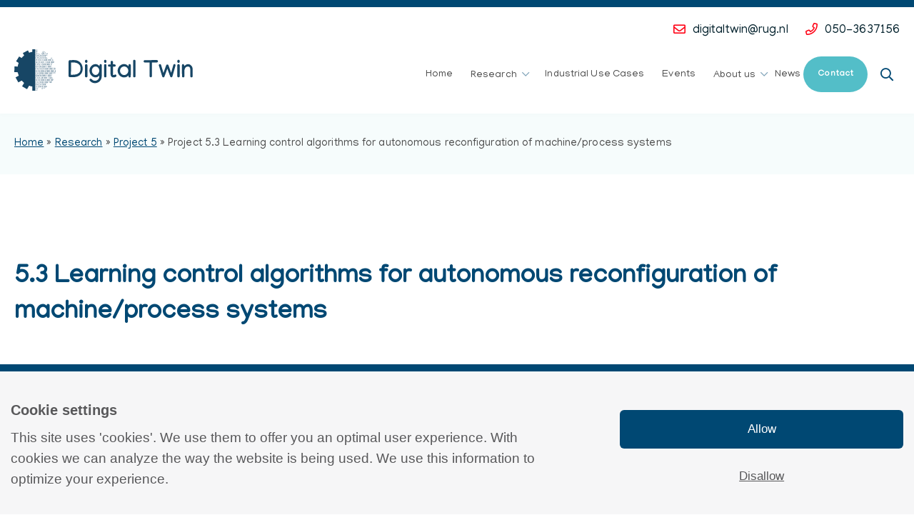

--- FILE ---
content_type: text/html; charset=UTF-8
request_url: https://www.digital-twin-research.nl/research/research-project-5/project-5-3-learning-control-algorithms-for-autonomous-reconfiguration-of-machine-process-systems/
body_size: 9255
content:
<!doctype html>
<html lang="en-US">
<head>
	<meta charset="UTF-8">
	<title>Project 5.3 Learning control algorithms for autonomous reconfiguration of machine/process systems - Digital Twin</title>
	<meta name="viewport" content="width=device-width, initial-scale=1" />
	<link rel="apple-touch-icon" sizes="180x180" href="https://www.digital-twin-research.nl/custom/build/favicon/apple-touch-icon.png">
	<link rel="icon" type="image/png" sizes="32x32" href="https://www.digital-twin-research.nl/custom/build/favicon/favicon-32x32.png">
	<link rel="icon" type="image/png" sizes="16x16" href="https://www.digital-twin-research.nl/custom/build/favicon/favicon-16x16.png">
	<link rel="manifest" href="https://www.digital-twin-research.nl/custom/build/favicon/site.webmanifest">
	<link rel="mask-icon" href="https://www.digital-twin-research.nl/custom/build/favicon/safari-pinned-tab.svg" color="#f5d76f">
	<meta name="msapplication-TileColor" content="#ffffff">
	<meta name="theme-color" content="#ffffff">
	<link href='https://fonts.gstatic.com' rel='preconnect' crossorigin>
	<link href="https://fonts.googleapis.com/css?family=Karla:400,400i,700,700i" rel="stylesheet">
	<link rel="dns-prefetch" href="https://fonts.gstatic.com">
	<meta name="msapplication-TileColor" content="#ffffff">
	<meta name="theme-color" content="#ffffff">

	<meta name='robots' content='index, follow, max-image-preview:large, max-snippet:-1, max-video-preview:-1' />

        <script type="text/javascript">
 function parseCookie(e){if(!(e.indexOf("|")<=-1)){for(var s=e.split("|"),i=0;i<s.length;i++)s[i].indexOf("=")>-1&&(s[i]=s[i].split("="));return s}}function getCookie(e){for(var s=e+"=",i=decodeURIComponent(document.cookie).split(";"),r=0;r<i.length;r++){for(var o=i[r];" "==o.charAt(0);)o=o.substring(1);if(0==o.indexOf(s))return o.substring(s.length,o.length)}return""}window.dataLayer=window.dataLayer||[];var cookie=getCookie("cookie_settings"),parsed=parseCookie(cookie);if(parsed){for(var permissions={},permission=0;permission<parsed.length;permission++){var key="cookie-"+parsed[permission][0];2==parsed[permission].length&&"true"==parsed[permission][1]?permissions[key]="1":permissions[key]="0";key="anonymize-"+parsed[permission][0];2==parsed[permission].length&&"true"==parsed[permission][1]?permissions[key]="0":permissions[key]="1"}dataLayer.push(permissions)}
        </script>
	<!-- This site is optimized with the Yoast SEO plugin v26.6 - https://yoast.com/wordpress/plugins/seo/ -->
	<link rel="canonical" href="https://www.digital-twin-research.nl/research/research-project-5/project-5-3-learning-control-algorithms-for-autonomous-reconfiguration-of-machine-process-systems/" />
	<meta property="og:locale" content="en_US" />
	<meta property="og:type" content="article" />
	<meta property="og:title" content="Project 5.3 Learning control algorithms for autonomous reconfiguration of machine/process systems - Digital Twin" />
	<meta property="og:url" content="https://www.digital-twin-research.nl/research/research-project-5/project-5-3-learning-control-algorithms-for-autonomous-reconfiguration-of-machine-process-systems/" />
	<meta property="og:site_name" content="Digital Twin" />
	<meta property="article:modified_time" content="2021-01-21T14:50:44+00:00" />
	<meta name="twitter:card" content="summary_large_image" />
	<script type="application/ld+json" class="yoast-schema-graph">{"@context":"https://schema.org","@graph":[{"@type":"WebPage","@id":"https://www.digital-twin-research.nl/research/research-project-5/project-5-3-learning-control-algorithms-for-autonomous-reconfiguration-of-machine-process-systems/","url":"https://www.digital-twin-research.nl/research/research-project-5/project-5-3-learning-control-algorithms-for-autonomous-reconfiguration-of-machine-process-systems/","name":"Project 5.3 Learning control algorithms for autonomous reconfiguration of machine/process systems - Digital Twin","isPartOf":{"@id":"https://www.digital-twin-research.nl/#website"},"datePublished":"2021-01-21T14:34:46+00:00","dateModified":"2021-01-21T14:50:44+00:00","breadcrumb":{"@id":"https://www.digital-twin-research.nl/research/research-project-5/project-5-3-learning-control-algorithms-for-autonomous-reconfiguration-of-machine-process-systems/#breadcrumb"},"inLanguage":"en-US","potentialAction":[{"@type":"ReadAction","target":["https://www.digital-twin-research.nl/research/research-project-5/project-5-3-learning-control-algorithms-for-autonomous-reconfiguration-of-machine-process-systems/"]}]},{"@type":"BreadcrumbList","@id":"https://www.digital-twin-research.nl/research/research-project-5/project-5-3-learning-control-algorithms-for-autonomous-reconfiguration-of-machine-process-systems/#breadcrumb","itemListElement":[{"@type":"ListItem","position":1,"name":"Home","item":"https://www.digital-twin-research.nl/"},{"@type":"ListItem","position":2,"name":"Research","item":"https://www.digital-twin-research.nl/research/"},{"@type":"ListItem","position":3,"name":"Project 5","item":"https://www.digital-twin-research.nl/research/research-project-5/"},{"@type":"ListItem","position":4,"name":"Project 5.3 Learning control algorithms for autonomous reconfiguration of machine/process systems"}]},{"@type":"WebSite","@id":"https://www.digital-twin-research.nl/#website","url":"https://www.digital-twin-research.nl/","name":"Digital Twin","description":"","publisher":{"@id":"https://www.digital-twin-research.nl/#organization"},"potentialAction":[{"@type":"SearchAction","target":{"@type":"EntryPoint","urlTemplate":"https://www.digital-twin-research.nl/?s={search_term_string}"},"query-input":{"@type":"PropertyValueSpecification","valueRequired":true,"valueName":"search_term_string"}}],"inLanguage":"en-US"},{"@type":"Organization","@id":"https://www.digital-twin-research.nl/#organization","name":"Digital Twin","url":"https://www.digital-twin-research.nl/","logo":{"@type":"ImageObject","inLanguage":"en-US","@id":"https://www.digital-twin-research.nl/#/schema/logo/image/","url":"https://www.digital-twin-research.nl/custom/uploads/2020/10/logo-digital-twin.svg","contentUrl":"https://www.digital-twin-research.nl/custom/uploads/2020/10/logo-digital-twin.svg","width":1457,"height":338,"caption":"Digital Twin"},"image":{"@id":"https://www.digital-twin-research.nl/#/schema/logo/image/"}}]}</script>
	<!-- / Yoast SEO plugin. -->


<link rel='dns-prefetch' href='//cdn.jsdelivr.net' />
<link rel='dns-prefetch' href='//maps.googleapis.com' />
		<style>
			.lazyload,
			.lazyloading {
				max-width: 100%;
			}
		</style>
		<style id='wp-img-auto-sizes-contain-inline-css' type='text/css'>
img:is([sizes=auto i],[sizes^="auto," i]){contain-intrinsic-size:3000px 1500px}
/*# sourceURL=wp-img-auto-sizes-contain-inline-css */
</style>
<style id='wp-block-library-inline-css' type='text/css'>
:root{--wp-block-synced-color:#7a00df;--wp-block-synced-color--rgb:122,0,223;--wp-bound-block-color:var(--wp-block-synced-color);--wp-editor-canvas-background:#ddd;--wp-admin-theme-color:#007cba;--wp-admin-theme-color--rgb:0,124,186;--wp-admin-theme-color-darker-10:#006ba1;--wp-admin-theme-color-darker-10--rgb:0,107,160.5;--wp-admin-theme-color-darker-20:#005a87;--wp-admin-theme-color-darker-20--rgb:0,90,135;--wp-admin-border-width-focus:2px}@media (min-resolution:192dpi){:root{--wp-admin-border-width-focus:1.5px}}.wp-element-button{cursor:pointer}:root .has-very-light-gray-background-color{background-color:#eee}:root .has-very-dark-gray-background-color{background-color:#313131}:root .has-very-light-gray-color{color:#eee}:root .has-very-dark-gray-color{color:#313131}:root .has-vivid-green-cyan-to-vivid-cyan-blue-gradient-background{background:linear-gradient(135deg,#00d084,#0693e3)}:root .has-purple-crush-gradient-background{background:linear-gradient(135deg,#34e2e4,#4721fb 50%,#ab1dfe)}:root .has-hazy-dawn-gradient-background{background:linear-gradient(135deg,#faaca8,#dad0ec)}:root .has-subdued-olive-gradient-background{background:linear-gradient(135deg,#fafae1,#67a671)}:root .has-atomic-cream-gradient-background{background:linear-gradient(135deg,#fdd79a,#004a59)}:root .has-nightshade-gradient-background{background:linear-gradient(135deg,#330968,#31cdcf)}:root .has-midnight-gradient-background{background:linear-gradient(135deg,#020381,#2874fc)}:root{--wp--preset--font-size--normal:16px;--wp--preset--font-size--huge:42px}.has-regular-font-size{font-size:1em}.has-larger-font-size{font-size:2.625em}.has-normal-font-size{font-size:var(--wp--preset--font-size--normal)}.has-huge-font-size{font-size:var(--wp--preset--font-size--huge)}.has-text-align-center{text-align:center}.has-text-align-left{text-align:left}.has-text-align-right{text-align:right}.has-fit-text{white-space:nowrap!important}#end-resizable-editor-section{display:none}.aligncenter{clear:both}.items-justified-left{justify-content:flex-start}.items-justified-center{justify-content:center}.items-justified-right{justify-content:flex-end}.items-justified-space-between{justify-content:space-between}.screen-reader-text{border:0;clip-path:inset(50%);height:1px;margin:-1px;overflow:hidden;padding:0;position:absolute;width:1px;word-wrap:normal!important}.screen-reader-text:focus{background-color:#ddd;clip-path:none;color:#444;display:block;font-size:1em;height:auto;left:5px;line-height:normal;padding:15px 23px 14px;text-decoration:none;top:5px;width:auto;z-index:100000}html :where(.has-border-color){border-style:solid}html :where([style*=border-top-color]){border-top-style:solid}html :where([style*=border-right-color]){border-right-style:solid}html :where([style*=border-bottom-color]){border-bottom-style:solid}html :where([style*=border-left-color]){border-left-style:solid}html :where([style*=border-width]){border-style:solid}html :where([style*=border-top-width]){border-top-style:solid}html :where([style*=border-right-width]){border-right-style:solid}html :where([style*=border-bottom-width]){border-bottom-style:solid}html :where([style*=border-left-width]){border-left-style:solid}html :where(img[class*=wp-image-]){height:auto;max-width:100%}:where(figure){margin:0 0 1em}html :where(.is-position-sticky){--wp-admin--admin-bar--position-offset:var(--wp-admin--admin-bar--height,0px)}@media screen and (max-width:600px){html :where(.is-position-sticky){--wp-admin--admin-bar--position-offset:0px}}

/*# sourceURL=wp-block-library-inline-css */
</style><style id='global-styles-inline-css' type='text/css'>
:root{--wp--preset--aspect-ratio--square: 1;--wp--preset--aspect-ratio--4-3: 4/3;--wp--preset--aspect-ratio--3-4: 3/4;--wp--preset--aspect-ratio--3-2: 3/2;--wp--preset--aspect-ratio--2-3: 2/3;--wp--preset--aspect-ratio--16-9: 16/9;--wp--preset--aspect-ratio--9-16: 9/16;--wp--preset--color--black: #000000;--wp--preset--color--cyan-bluish-gray: #abb8c3;--wp--preset--color--white: #ffffff;--wp--preset--color--pale-pink: #f78da7;--wp--preset--color--vivid-red: #cf2e2e;--wp--preset--color--luminous-vivid-orange: #ff6900;--wp--preset--color--luminous-vivid-amber: #fcb900;--wp--preset--color--light-green-cyan: #7bdcb5;--wp--preset--color--vivid-green-cyan: #00d084;--wp--preset--color--pale-cyan-blue: #8ed1fc;--wp--preset--color--vivid-cyan-blue: #0693e3;--wp--preset--color--vivid-purple: #9b51e0;--wp--preset--gradient--vivid-cyan-blue-to-vivid-purple: linear-gradient(135deg,rgb(6,147,227) 0%,rgb(155,81,224) 100%);--wp--preset--gradient--light-green-cyan-to-vivid-green-cyan: linear-gradient(135deg,rgb(122,220,180) 0%,rgb(0,208,130) 100%);--wp--preset--gradient--luminous-vivid-amber-to-luminous-vivid-orange: linear-gradient(135deg,rgb(252,185,0) 0%,rgb(255,105,0) 100%);--wp--preset--gradient--luminous-vivid-orange-to-vivid-red: linear-gradient(135deg,rgb(255,105,0) 0%,rgb(207,46,46) 100%);--wp--preset--gradient--very-light-gray-to-cyan-bluish-gray: linear-gradient(135deg,rgb(238,238,238) 0%,rgb(169,184,195) 100%);--wp--preset--gradient--cool-to-warm-spectrum: linear-gradient(135deg,rgb(74,234,220) 0%,rgb(151,120,209) 20%,rgb(207,42,186) 40%,rgb(238,44,130) 60%,rgb(251,105,98) 80%,rgb(254,248,76) 100%);--wp--preset--gradient--blush-light-purple: linear-gradient(135deg,rgb(255,206,236) 0%,rgb(152,150,240) 100%);--wp--preset--gradient--blush-bordeaux: linear-gradient(135deg,rgb(254,205,165) 0%,rgb(254,45,45) 50%,rgb(107,0,62) 100%);--wp--preset--gradient--luminous-dusk: linear-gradient(135deg,rgb(255,203,112) 0%,rgb(199,81,192) 50%,rgb(65,88,208) 100%);--wp--preset--gradient--pale-ocean: linear-gradient(135deg,rgb(255,245,203) 0%,rgb(182,227,212) 50%,rgb(51,167,181) 100%);--wp--preset--gradient--electric-grass: linear-gradient(135deg,rgb(202,248,128) 0%,rgb(113,206,126) 100%);--wp--preset--gradient--midnight: linear-gradient(135deg,rgb(2,3,129) 0%,rgb(40,116,252) 100%);--wp--preset--font-size--small: 13px;--wp--preset--font-size--medium: 20px;--wp--preset--font-size--large: 36px;--wp--preset--font-size--x-large: 42px;--wp--preset--spacing--20: 0.44rem;--wp--preset--spacing--30: 0.67rem;--wp--preset--spacing--40: 1rem;--wp--preset--spacing--50: 1.5rem;--wp--preset--spacing--60: 2.25rem;--wp--preset--spacing--70: 3.38rem;--wp--preset--spacing--80: 5.06rem;--wp--preset--shadow--natural: 6px 6px 9px rgba(0, 0, 0, 0.2);--wp--preset--shadow--deep: 12px 12px 50px rgba(0, 0, 0, 0.4);--wp--preset--shadow--sharp: 6px 6px 0px rgba(0, 0, 0, 0.2);--wp--preset--shadow--outlined: 6px 6px 0px -3px rgb(255, 255, 255), 6px 6px rgb(0, 0, 0);--wp--preset--shadow--crisp: 6px 6px 0px rgb(0, 0, 0);}:where(.is-layout-flex){gap: 0.5em;}:where(.is-layout-grid){gap: 0.5em;}body .is-layout-flex{display: flex;}.is-layout-flex{flex-wrap: wrap;align-items: center;}.is-layout-flex > :is(*, div){margin: 0;}body .is-layout-grid{display: grid;}.is-layout-grid > :is(*, div){margin: 0;}:where(.wp-block-columns.is-layout-flex){gap: 2em;}:where(.wp-block-columns.is-layout-grid){gap: 2em;}:where(.wp-block-post-template.is-layout-flex){gap: 1.25em;}:where(.wp-block-post-template.is-layout-grid){gap: 1.25em;}.has-black-color{color: var(--wp--preset--color--black) !important;}.has-cyan-bluish-gray-color{color: var(--wp--preset--color--cyan-bluish-gray) !important;}.has-white-color{color: var(--wp--preset--color--white) !important;}.has-pale-pink-color{color: var(--wp--preset--color--pale-pink) !important;}.has-vivid-red-color{color: var(--wp--preset--color--vivid-red) !important;}.has-luminous-vivid-orange-color{color: var(--wp--preset--color--luminous-vivid-orange) !important;}.has-luminous-vivid-amber-color{color: var(--wp--preset--color--luminous-vivid-amber) !important;}.has-light-green-cyan-color{color: var(--wp--preset--color--light-green-cyan) !important;}.has-vivid-green-cyan-color{color: var(--wp--preset--color--vivid-green-cyan) !important;}.has-pale-cyan-blue-color{color: var(--wp--preset--color--pale-cyan-blue) !important;}.has-vivid-cyan-blue-color{color: var(--wp--preset--color--vivid-cyan-blue) !important;}.has-vivid-purple-color{color: var(--wp--preset--color--vivid-purple) !important;}.has-black-background-color{background-color: var(--wp--preset--color--black) !important;}.has-cyan-bluish-gray-background-color{background-color: var(--wp--preset--color--cyan-bluish-gray) !important;}.has-white-background-color{background-color: var(--wp--preset--color--white) !important;}.has-pale-pink-background-color{background-color: var(--wp--preset--color--pale-pink) !important;}.has-vivid-red-background-color{background-color: var(--wp--preset--color--vivid-red) !important;}.has-luminous-vivid-orange-background-color{background-color: var(--wp--preset--color--luminous-vivid-orange) !important;}.has-luminous-vivid-amber-background-color{background-color: var(--wp--preset--color--luminous-vivid-amber) !important;}.has-light-green-cyan-background-color{background-color: var(--wp--preset--color--light-green-cyan) !important;}.has-vivid-green-cyan-background-color{background-color: var(--wp--preset--color--vivid-green-cyan) !important;}.has-pale-cyan-blue-background-color{background-color: var(--wp--preset--color--pale-cyan-blue) !important;}.has-vivid-cyan-blue-background-color{background-color: var(--wp--preset--color--vivid-cyan-blue) !important;}.has-vivid-purple-background-color{background-color: var(--wp--preset--color--vivid-purple) !important;}.has-black-border-color{border-color: var(--wp--preset--color--black) !important;}.has-cyan-bluish-gray-border-color{border-color: var(--wp--preset--color--cyan-bluish-gray) !important;}.has-white-border-color{border-color: var(--wp--preset--color--white) !important;}.has-pale-pink-border-color{border-color: var(--wp--preset--color--pale-pink) !important;}.has-vivid-red-border-color{border-color: var(--wp--preset--color--vivid-red) !important;}.has-luminous-vivid-orange-border-color{border-color: var(--wp--preset--color--luminous-vivid-orange) !important;}.has-luminous-vivid-amber-border-color{border-color: var(--wp--preset--color--luminous-vivid-amber) !important;}.has-light-green-cyan-border-color{border-color: var(--wp--preset--color--light-green-cyan) !important;}.has-vivid-green-cyan-border-color{border-color: var(--wp--preset--color--vivid-green-cyan) !important;}.has-pale-cyan-blue-border-color{border-color: var(--wp--preset--color--pale-cyan-blue) !important;}.has-vivid-cyan-blue-border-color{border-color: var(--wp--preset--color--vivid-cyan-blue) !important;}.has-vivid-purple-border-color{border-color: var(--wp--preset--color--vivid-purple) !important;}.has-vivid-cyan-blue-to-vivid-purple-gradient-background{background: var(--wp--preset--gradient--vivid-cyan-blue-to-vivid-purple) !important;}.has-light-green-cyan-to-vivid-green-cyan-gradient-background{background: var(--wp--preset--gradient--light-green-cyan-to-vivid-green-cyan) !important;}.has-luminous-vivid-amber-to-luminous-vivid-orange-gradient-background{background: var(--wp--preset--gradient--luminous-vivid-amber-to-luminous-vivid-orange) !important;}.has-luminous-vivid-orange-to-vivid-red-gradient-background{background: var(--wp--preset--gradient--luminous-vivid-orange-to-vivid-red) !important;}.has-very-light-gray-to-cyan-bluish-gray-gradient-background{background: var(--wp--preset--gradient--very-light-gray-to-cyan-bluish-gray) !important;}.has-cool-to-warm-spectrum-gradient-background{background: var(--wp--preset--gradient--cool-to-warm-spectrum) !important;}.has-blush-light-purple-gradient-background{background: var(--wp--preset--gradient--blush-light-purple) !important;}.has-blush-bordeaux-gradient-background{background: var(--wp--preset--gradient--blush-bordeaux) !important;}.has-luminous-dusk-gradient-background{background: var(--wp--preset--gradient--luminous-dusk) !important;}.has-pale-ocean-gradient-background{background: var(--wp--preset--gradient--pale-ocean) !important;}.has-electric-grass-gradient-background{background: var(--wp--preset--gradient--electric-grass) !important;}.has-midnight-gradient-background{background: var(--wp--preset--gradient--midnight) !important;}.has-small-font-size{font-size: var(--wp--preset--font-size--small) !important;}.has-medium-font-size{font-size: var(--wp--preset--font-size--medium) !important;}.has-large-font-size{font-size: var(--wp--preset--font-size--large) !important;}.has-x-large-font-size{font-size: var(--wp--preset--font-size--x-large) !important;}
/*# sourceURL=global-styles-inline-css */
</style>

<style id='classic-theme-styles-inline-css' type='text/css'>
/*! This file is auto-generated */
.wp-block-button__link{color:#fff;background-color:#32373c;border-radius:9999px;box-shadow:none;text-decoration:none;padding:calc(.667em + 2px) calc(1.333em + 2px);font-size:1.125em}.wp-block-file__button{background:#32373c;color:#fff;text-decoration:none}
/*# sourceURL=/wp-includes/css/classic-themes.min.css */
</style>
<link rel='stylesheet' href='https://www.digital-twin-research.nl/custom/plugins/nrdq-cookie/includes/css/custom.min.css?ver=4.0.6' type='text/css' media='all' />
<link rel='stylesheet' href='https://www.digital-twin-research.nl/custom/build/css/style.min.css?ver=4.5.6' type='text/css' media='all' />
<script type="text/javascript" src="https://cdn.jsdelivr.net/npm/jquery@3.3.1/dist/jquery.min.js?ver=3.3.1" id="jquery-js"></script>
<script type="text/javascript" defer="defer" src="https://www.digital-twin-research.nl/core/wp-includes/js/jquery/jquery-migrate.min.js?ver=3.4.1" id="jquery-migrate-js"></script>
		<script>
			document.documentElement.className = document.documentElement.className.replace('no-js', 'js');
		</script>
				<style>
			.no-js img.lazyload {
				display: none;
			}

			figure.wp-block-image img.lazyloading {
				min-width: 150px;
			}

			.lazyload,
			.lazyloading {
				--smush-placeholder-width: 100px;
				--smush-placeholder-aspect-ratio: 1/1;
				width: var(--smush-image-width, var(--smush-placeholder-width)) !important;
				aspect-ratio: var(--smush-image-aspect-ratio, var(--smush-placeholder-aspect-ratio)) !important;
			}

						.lazyload, .lazyloading {
				opacity: 0;
			}

			.lazyloaded {
				opacity: 1;
				transition: opacity 400ms;
				transition-delay: 0ms;
			}

					</style>
				<style type="text/css" id="wp-custom-css">
			div#nrdq-cookie-notice {font-family: "Lato",sans-serif; background-color:#F6F6F7; font-size: 1.1rem; line-height: 1.7;border-top: 10px solid #004873; background-color: #F6FCFC); font-weight:400; }
div#nrdq-cookie-notice .nrdq-read-more-link.more,
div#nrdq-cookie-notice .nrdq-read-more-link.less{
	color: #000;
	font-weight: bold;
}
div#nrdq-cookie-notice .cookie__row p, div#nrdq-cookie-notice .cookie__row h2, div#nrdq-cookie-notice .cookie__warning {color: #58585A;}
div#nrdq-cookie-notice .cookie__double-bounce1, div#nrdq-cookie-notice .cookie__double-bounce2 {background-color: #53bec8;}
div#nrdq-cookie-notice .cookie__button-group .cookie__btn.primary{background-color: #004873; border-radius: 6px; font-weight: 500;}
div#nrdq-cookie-settings .cookie__container .cookie__button-group .cookie__btn.action{background-color: #4c9fa4; border-radius: 6px; font-weight: 500;}
div#nrdq-cookie-notice .cookie__btn.tertiary, #nrdq-cookie-settings .cookie__btn.tertiary, #nrdq-cookie-settings-bg .cookie__btn.tertiary {color: #58585A;}
div#nrdq-cookie-settings .cookie__container .cookie__content .cookie__wrap .cookie__inner img {top: 10px;}
.cookie-settings-link {color: white; padding-right: 10px;}		</style>
		
  <!-- Global site tag (gtag.js) - Google Analytics -->
<script async src="https://www.googletagmanager.com/gtag/js?id=G-KGQV2JWDH9"></script>
<script>
  window.dataLayer = window.dataLayer || [];
  function gtag(){dataLayer.push(arguments);}
  gtag('js', new Date());

  gtag('config', 'G-KGQV2JWDH9', { 'anonymize_ip': true });
</script>

</head>

<body class="wp-singular page-template-default page page-id-1733 page-child parent-pageid-862 wp-theme-parrot-theme">


<header id="header">


		<div class="header-main">

		<div class="header-wrap">
			<div class="row align-justify align-middle">
				<div class="columns small-48 text-right">
					
							
					
		
	<ul class="contact-list">
		<li><i class="far fa-envelope"></i><a href="mailto:d%69gi%74a%6c&#116;&#119;in&#64;%72&#117;g&#46;nl" class="email" title="E-mail Digital Twin">&#100;&#105;&#103;&#105;&#116;&#97;l&#116;&#119;i&#110;&#64;&#114;&#117;g.&#110;l</a></li>		<li><i class="far fa-phone"></i><a href="tel:0%35%30-%33%36%337%31&#53;6" class="phone-number" title="Bel Digital Twin">050-3637156</a></li>	</ul>
		
						
				</div>
				
				
				<div class="shrink small-24 large-10 xlarge-13 columns">
					<div class="brand">
						<a href="https://www.digital-twin-research.nl/" title="Digital Twin - ">
							
														
							<figure>
								<img data-src="https://www.digital-twin-research.nl/custom/uploads/2020/10/logo-digital-twin-1.svg" alt="Digital Twin" title="Digital Twin" src="[data-uri]" class="lazyload" />
							</figure>
							
													</a>
					</div>
				</div>
				

				<div class="shrink small-24 large-38 xlarge-35 column">
					<div class="mobile-navigation">
					
											
							<a href="tel:050-3637156" class="phone-number" title="Bel: 050-3637156"><i class="far fa-phone"></i></a>
						
						
						<button id="navicon" class="hamburger hamburger--squeeze" type="button" data-toggle="offCanvas">
					    <span class="hamburger-box">
					      <span class="hamburger-inner"></span>
					    </span>
					  </button>
					</div>

					<div class="desktop-navigation">
						
												<div class="row">
	<div class="small-48 columns text-right bottom-row">
		<nav id="desktop-menu" class="menu-main-container"><ul class="dropdown menu" data-dropdown-menu data-alignment="left"><li id="menu-item-274" class="menu-item menu-item-type-post_type menu-item-object-page menu-item-home menu-item-274"><a href="https://www.digital-twin-research.nl/">Home</a></li>
<li id="menu-item-314" class="menu-item menu-item-type-post_type menu-item-object-page current-page-ancestor menu-item-has-children menu-item-314"><a href="https://www.digital-twin-research.nl/research/">Research</a>
<ul class="sub-menu">
	<li id="menu-item-968" class="menu-item menu-item-type-post_type menu-item-object-page menu-item-968"><a href="https://www.digital-twin-research.nl/research/research-project-1/">Project 1</a></li>
	<li id="menu-item-969" class="menu-item menu-item-type-post_type menu-item-object-page menu-item-969"><a href="https://www.digital-twin-research.nl/research/research-project-2/">Project 2</a></li>
	<li id="menu-item-970" class="menu-item menu-item-type-post_type menu-item-object-page menu-item-970"><a href="https://www.digital-twin-research.nl/research/research-project-3/">Project 3</a></li>
	<li id="menu-item-971" class="menu-item menu-item-type-post_type menu-item-object-page menu-item-971"><a href="https://www.digital-twin-research.nl/research/research-project-4/">Project 4</a></li>
	<li id="menu-item-972" class="menu-item menu-item-type-post_type menu-item-object-page current-page-ancestor menu-item-972"><a href="https://www.digital-twin-research.nl/research/research-project-5/">Project 5</a></li>
	<li id="menu-item-973" class="menu-item menu-item-type-post_type menu-item-object-page menu-item-973"><a href="https://www.digital-twin-research.nl/research/research-project-6/">Project 6</a></li>
</ul>
</li>
<li id="menu-item-901" class="menu-item menu-item-type-post_type menu-item-object-page menu-item-901"><a href="https://www.digital-twin-research.nl/research/use-cases/">Industrial Use Cases</a></li>
<li id="menu-item-312" class="menu-item menu-item-type-post_type menu-item-object-page menu-item-312"><a href="https://www.digital-twin-research.nl/events/">Events</a></li>
<li id="menu-item-315" class="menu-item menu-item-type-post_type menu-item-object-page menu-item-has-children menu-item-315"><a href="https://www.digital-twin-research.nl/about-us/">About us</a>
<ul class="sub-menu">
	<li id="menu-item-896" class="menu-item menu-item-type-post_type menu-item-object-page menu-item-896"><a href="https://www.digital-twin-research.nl/about-us/short-bio-projectleaders/">Project leaders</a></li>
	<li id="menu-item-905" class="menu-item menu-item-type-post_type menu-item-object-page menu-item-905"><a href="https://www.digital-twin-research.nl/about-us/academic-members/">Academic Members</a></li>
	<li id="menu-item-1202" class="menu-item menu-item-type-post_type menu-item-object-page menu-item-1202"><a href="https://www.digital-twin-research.nl/about-us/researchers/">Researchers</a></li>
	<li id="menu-item-1287" class="menu-item menu-item-type-post_type menu-item-object-page menu-item-1287"><a href="https://www.digital-twin-research.nl/about-us/industrial-members/">Industrial Members</a></li>
	<li id="menu-item-311" class="menu-item menu-item-type-post_type menu-item-object-page menu-item-311"><a href="https://www.digital-twin-research.nl/vacancies/">Vacancies</a></li>
</ul>
</li>
<li id="menu-item-275" class="menu-item menu-item-type-post_type menu-item-object-page menu-item-275"><a href="https://www.digital-twin-research.nl/news/">News</a></li>
</ul></nav>				  <a href="https://www.digital-twin-research.nl/contact/" title="Contact" target="" class="btn-secondary has-arrow nav-cta">Contact</a>
				<div class="desktop__searchform">
			<form role="search" method="get" class="searchform" action="https://www.digital-twin-research.nl/">
	<div class="input-group">
	  	<input class="input-group-field" type="text" value="" name="s" placeholder="Zoeken…" >
	  	<div class="input-group-button">
	    	<button type="submit" value="Submit" class="searchsubmit btn-search button postfix">
				<i class="far fa-search"></i>
			</button>
	  	</div>
	</div>
</form>		</div>
	</div>
</div>					</div>

				</div>
			</div>
		</div>
	</div>
</header>
	
<div class="breadcrumbs gray-light-blue">
  <div class="row">
    <div class="columns">

      <div id="breadcrumbs"><span><span><a href="https://www.digital-twin-research.nl/">Home</a></span> » <span><a href="https://www.digital-twin-research.nl/research/">Research</a></span> » <span><a href="https://www.digital-twin-research.nl/research/research-project-5/">Project 5</a></span> » <span class="breadcrumb_last" aria-current="page">Project 5.3 Learning control algorithms for autonomous reconfiguration of machine/process systems</span></span></div>
    </div>
  </div>
</div>

	
	 <div class="main-wrap" role="main">
	 	<div class="row">
	
	   		
		 	<div class="small-48  columns">
	
			 				<article class="main-content post-1733 page type-page status-publish hentry" id="article">
	
	  				        	          
	          	           
	            
<section class="section-content bg-active white-bg light-bg">
	<div class="row small-up-1">
  
  	
  	  <div class="column">
    	 
    	    			
  			  <h2  >5.3 Learning control algorithms for autonomous reconfiguration of machine/process systems </h2>  			
  			
  			       
                
                
  		</div>
  		
  	  	
	</div>
</section>	          
	          	           
	            
<section class="section-content bg-active gray-bg light-bg">
	<div class="row small-up-1 medium-up-2 align-middle">
		<div class="column small-order-2">

			
			
				<p><p>More information coming soon!</p>
</p>

			
			
		</div>
		<div class="column  small-order-1">

											
								
				<figure class="left">
					<img class="lazy" alt="" title="DFT_foto_4" data-src="https://www.digital-twin-research.nl/custom/build/img/pixel.gif" data-lazy="[https://www.digital-twin-research.nl/custom/uploads/2020/10/DFT_foto_4-400x260.jpg, small], [https://www.digital-twin-research.nl/custom/uploads/2020/10/DFT_foto_4-460x299.jpg, medium], [https://www.digital-twin-research.nl/custom/uploads/2020/10/DFT_foto_4.jpg, large], [https://www.digital-twin-research.nl/custom/uploads/2020/10/DFT_foto_4.jpg, retina]">
				</figure>

			
		</div>
	</div>
</section>	          
	          	           
	            
<section class="section-cta-bar bg-active white-bg light-bg">
	<div class="row">
		<div class="small-48 columns">
			<div class="button-group">
				
        <a href="https://www.digital-twin-research.nl/research/research-project-5/project-5-1-automated-data-based-performance-optimization-of-control-systems/" target="_self" class="btn-tertiary has-arrow ">Project 5.1</a><a href="https://www.digital-twin-research.nl/research/research-project-5/project-5-2-distributionally-robust-control-algorithms-for-reconfigurable-control/" target="_self" class="btn-tertiary has-arrow ">Project 5.2</a>        
			</div>
		</div>
	</div>
</section>

	          
	          	           
	            	
	<section class="section-slider bg-active white-bg light-bg">
		<div class="row">
			<div class="small-48 columns">
				
	  		  	
				<h2 class="is-h4">Involved Partners</h2>
				
	    	    
			</div>
		</div>
		
				
	  	<div class="gallery-slider">
		  	
	    		    	
	    	  <div class="gallery-container">
		    	  <figure class="gallery-image">
		    	  
	            <img width="410" height="340" src="https://www.digital-twin-research.nl/custom/uploads/2020/10/TUE_logo_WB-410x340.png" class="attachment-gallery-medium size-gallery-medium" alt="" decoding="async" fetchpriority="high" />	            
		        </figure>
	    	  </div>
	    	  
	      	    	
	    	  <div class="gallery-container">
		    	  <figure class="gallery-image">
		    	  
	            <img width="410" height="340" data-src="https://www.digital-twin-research.nl/custom/uploads/2020/10/Tata_logo_WB-410x340.jpg" class="attachment-gallery-medium size-gallery-medium lazyload" alt="" decoding="async" src="[data-uri]" style="--smush-placeholder-width: 410px; --smush-placeholder-aspect-ratio: 410/340;" />	            
		        </figure>
	    	  </div>
	    	  
	      	    	
	    	  <div class="gallery-container">
		    	  <figure class="gallery-image">
		    	  
	            <img width="410" height="340" data-src="https://www.digital-twin-research.nl/custom/uploads/2020/10/TUD_logo_WB-410x340.jpg" class="attachment-gallery-medium size-gallery-medium lazyload" alt="" decoding="async" src="[data-uri]" style="--smush-placeholder-width: 410px; --smush-placeholder-aspect-ratio: 410/340;" />	            
		        </figure>
	    	  </div>
	    	  
	      	    	
	    	  <div class="gallery-container">
		    	  <figure class="gallery-image">
		    	  
	            <img width="410" height="340" data-src="https://www.digital-twin-research.nl/custom/uploads/2020/10/asm-pacific-technology_logo_WB-410x340.jpg" class="attachment-gallery-medium size-gallery-medium lazyload" alt="" decoding="async" src="[data-uri]" style="--smush-placeholder-width: 410px; --smush-placeholder-aspect-ratio: 410/340;" />	            
		        </figure>
	    	  </div>
	    	  
	      	    	
	    	  <div class="gallery-container">
		    	  <figure class="gallery-image">
		    	  
	            <img width="410" height="340" data-src="https://www.digital-twin-research.nl/custom/uploads/2020/10/airborn-logo-WB-410x340.png" class="attachment-gallery-medium size-gallery-medium lazyload" alt="" decoding="async" src="[data-uri]" style="--smush-placeholder-width: 410px; --smush-placeholder-aspect-ratio: 410/340;" />	            
		        </figure>
	    	  </div>
	    	  
	      	    	
	    	  <div class="gallery-container">
		    	  <figure class="gallery-image">
		    	  
	            <img width="410" height="340" data-src="https://www.digital-twin-research.nl/custom/uploads/2020/10/Stamicarbon_logo_WB-410x340.jpg" class="attachment-gallery-medium size-gallery-medium lazyload" alt="" decoding="async" src="[data-uri]" style="--smush-placeholder-width: 410px; --smush-placeholder-aspect-ratio: 410/340;" />	            
		        </figure>
	    	  </div>
	    	  
	      	    	
	    	  <div class="gallery-container">
		    	  <figure class="gallery-image">
		    	  
	            <img width="410" height="340" data-src="https://www.digital-twin-research.nl/custom/uploads/2020/10/qing-1_logo_WB-410x340.png" class="attachment-gallery-medium size-gallery-medium lazyload" alt="" decoding="async" src="[data-uri]" style="--smush-placeholder-width: 410px; --smush-placeholder-aspect-ratio: 410/340;" />	            
		        </figure>
	    	  </div>
	    	  
	      	    	
	    	  <div class="gallery-container">
		    	  <figure class="gallery-image">
		    	  
	            <img width="410" height="340" data-src="https://www.digital-twin-research.nl/custom/uploads/2020/10/RUG_logo_WB_gal-410x340.jpg" class="attachment-gallery-medium size-gallery-medium lazyload" alt="" decoding="async" src="[data-uri]" style="--smush-placeholder-width: 410px; --smush-placeholder-aspect-ratio: 410/340;" />	            
		        </figure>
	    	  </div>
	    	  
	      	    	
	    	  <div class="gallery-container">
		    	  <figure class="gallery-image">
		    	  
	            <img width="400" height="340" data-src="https://www.digital-twin-research.nl/custom/uploads/2020/11/tno_logo_WB-400x340.jpg" class="attachment-gallery-medium size-gallery-medium lazyload" alt="" decoding="async" src="[data-uri]" style="--smush-placeholder-width: 400px; --smush-placeholder-aspect-ratio: 400/340;" />	            
		        </figure>
	    	  </div>
	    	  
	      	      
	  	</div>
	  	
	  	  
	</section>	          
	          	           
	            
<section class="section-cta-bar bg-active white-bg light-bg">
	<div class="row">
		<div class="small-48 columns">
			<div class="button-group">
				
        <a href="https://www.digital-twin-research.nl/research/" target="_self" class="btn-secondary has-arrow ">Research</a><a href="https://www.digital-twin-research.nl/" target="_self" class="btn-secondary has-arrow ">Home</a>        
			</div>
		</div>
	</div>
</section>

	          
	          	        
	        	
				</article>
				
			 	
		 	</div>
	
				  	 
	 	</div>
	</div>

<div class="footer-overlay"></div>

<footer id="footer" class="primary-bg">
	<div class="footer-top">
		<div class="row">

			
				<div class="column small-48 medium-24 large-18">

				
					<div class="content-block">

													<p><a href="https://www.digital-twin-research.nl/custom/uploads/2020/10/logo-digital-twin-white-1.svg"><img decoding="async" class="alignnone wp-image-630 lazyload" title="Digital Twin" role="img" data-src="https://www.digital-twin-research.nl/custom/uploads/2020/10/logo-digital-twin-white-1.svg" alt="Digital Twin" width="202" height="47" src="[data-uri]" style="--smush-placeholder-width: 202px; --smush-placeholder-aspect-ratio: 202/47;" /></a></p>
<p>DIGITAL TWIN is a TTW-Perspective Program cofunded by NWO .</p>
						
						
							<a href="https://www.nwo.nl/onderzoeksprogrammas/perspectief/perspectief-programmas/integration-data-driven-and-model-based" target="_blank" title="Contact" class="btn-white has-arrow">Contact</a>
						
					</div>
					</div>

					
						<div class="column small-48 medium-12 large-offset-4 large-13">

													<div class="link-block"><h3 class="is-h4">Information</h3><ul class="arrow-list link-list"><li id="menu-item-443" class="menu-item menu-item-type-post_type menu-item-object-page menu-item-home menu-item-443"><a href="https://www.digital-twin-research.nl/">Home</a></li>
<li id="menu-item-444" class="menu-item menu-item-type-post_type menu-item-object-page menu-item-444"><a href="https://www.digital-twin-research.nl/vacancies/">Vacancies</a></li>
<li id="menu-item-446" class="menu-item menu-item-type-post_type menu-item-object-page current-page-ancestor menu-item-446"><a href="https://www.digital-twin-research.nl/research/">Research</a></li>
<li id="menu-item-884" class="menu-item menu-item-type-post_type menu-item-object-page menu-item-privacy-policy menu-item-884"><a rel="privacy-policy" href="https://www.digital-twin-research.nl/privacy-policy/">Privacy Policy</a></li>
</ul></div>							</div>

							
								<div class="column small-48 medium-12 large-13">

									<div class="link-block"><h3 class="is-h4">About us</h3><ul class="arrow-list link-list"><li id="menu-item-448" class="menu-item menu-item-type-post_type menu-item-object-page menu-item-448"><a href="https://www.digital-twin-research.nl/about-us/">About us</a></li>
<li id="menu-item-449" class="menu-item menu-item-type-post_type menu-item-object-page menu-item-449"><a href="https://www.digital-twin-research.nl/news/">News</a></li>
<li id="menu-item-450" class="menu-item menu-item-type-post_type menu-item-object-page menu-item-450"><a href="https://www.digital-twin-research.nl/contact/">Contact</a></li>
</ul></div>
								</div>

							
						</div>
				</div>

				<div class="footer-bottom">
					<div class="row align-middle align-justify">
						<div class="column small-48 medium-shrink small-order-2 medium-order-1">
							<span>Copyright <i class="far fa-copyright"></i> 2026 Digital Twin</span>
													</div>
						<div class="column small-48 medium-shrink small-order-1 medium-order-2">
							<ul class="social-list">

								
								
																	
																	
																	
																	
																	
																	
																	
																	
							</ul>
						</div>
					</div>
				</div>

</footer>

<script type="speculationrules">
{"prefetch":[{"source":"document","where":{"and":[{"href_matches":"/*"},{"not":{"href_matches":["/core/wp-*.php","/core/wp-admin/*","/custom/uploads/*","/custom/*","/custom/plugins/*","/custom/themes/parrot-theme/*","/*\\?(.+)"]}},{"not":{"selector_matches":"a[rel~=\"nofollow\"]"}},{"not":{"selector_matches":".no-prefetch, .no-prefetch a"}}]},"eagerness":"conservative"}]}
</script>
<div id="nrdq-cookie-notice"
     class="cookie__section bottom"
     >
  <div class="cookie__row">
    <div class="cookie__column left">
      <div class="cookie__content-wrap">
        <h2>Cookie settings</h2>
        <p>This site uses 'cookies'. We use them to offer you an optimal user experience. With cookies we can analyze the way the website is being used. We use this information to optimize your experience.<br></p>
      </div>
    </div>

    <div class="cookie__column right">
      <div class="cookie__button-group align-center">
        <div id="nrdq-cookie-notice-form">
          <input type="hidden"
                 class="nonce"
                 value="75266881c0" />

          <a href="javascript:;"
             class="action cookie__btn primary"
             target="_self"
             data-level="10"
             title="Allow">
            Allow
          </a>

          <a href="javascript:;"
             class="action cookie__btn tertiary"
             target="_self"
             data-level="0"
             title="Disallow">
            Disallow
          </a>
        </div>
      </div>
    </div>
  </div>
</div><div id="nrdq-cookie-settings-bg"
     class="cookie__pop-up-bg">
</div>

<div id="nrdq-cookie-settings"
     class="cookie__pop-up">
  <div class="cookie__container">
    <div class="cookie__content">
    </div>
  </div>
</div><style>.gform_wrapper .gform_ajax_spinner {
            max-width: 30px;
       }</style><script type="text/javascript" id="Nordique Cookiemelding-js-extra">
/* <![CDATA[ */
var ajax_object_cookie = {"ajax_url":"https://www.digital-twin-research.nl/core/wp-admin/admin-ajax.php","collapsed_height":"70","more_info_string":"More information","less_info_string":"Less information","ajax":"false","readmore_all":"","remove":"false"};
var ajax_object_cookie = {"ajax_url":"https://www.digital-twin-research.nl/core/wp-admin/admin-ajax.php","collapsed_height":"70","more_info_string":"More information","less_info_string":"Less information","ajax":"false","readmore_all":"","remove":"false"};
//# sourceURL=Nordique%20Cookiemelding-js-extra
/* ]]> */
</script>
<script type="text/javascript" defer="defer" src="https://www.digital-twin-research.nl/custom/plugins/nrdq-cookie/includes/js/custom.min.js?ver=4.0.6" id="Nordique Cookiemelding-js"></script>
<script type="text/javascript" id="smush-lazy-load-js-before">
/* <![CDATA[ */
var smushLazyLoadOptions = {"autoResizingEnabled":false,"autoResizeOptions":{"precision":5,"skipAutoWidth":true}};
//# sourceURL=smush-lazy-load-js-before
/* ]]> */
</script>
<script type="text/javascript" defer="defer" src="https://www.digital-twin-research.nl/custom/plugins/wp-smushit/app/assets/js/smush-lazy-load.min.js?ver=3.23.1" id="smush-lazy-load-js"></script>
<script type="text/javascript" defer="defer" src="https://maps.googleapis.com/maps/api/js?v=3.exp&amp;key=AIzaSyATbgXNV1j3qYaGCUQWlCdCvSWYM3R_xAk&amp;ver=6.9" id="googlemaps-api-js-js"></script>
<script type="text/javascript" defer="defer" src="https://www.digital-twin-research.nl/custom/build/js/main.min.js?ver=6.9.6" id="custom-js-js"></script>


<div class="off-canvas position-right" id="offCanvas" data-off-canvas data-content-scroll="false">

	<!-- mobile menu -->
<nav id="mobile-menu" class="menu-main-container"><ul class="vertical menu accordion-menu"><li class="menu-item menu-item-type-post_type menu-item-object-page menu-item-home menu-item-274"><a href="https://www.digital-twin-research.nl/">Home</a><span class="submenu-toggle plus"></span></li>
<li class="menu-item menu-item-type-post_type menu-item-object-page current-page-ancestor menu-item-has-children menu-item-314"><a href="https://www.digital-twin-research.nl/research/">Research</a><span class="submenu-toggle plus"></span>
<ul class="sub-menu">
	<li class="menu-item menu-item-type-post_type menu-item-object-page menu-item-968"><a href="https://www.digital-twin-research.nl/research/research-project-1/">Project 1</a><span class="submenu-toggle plus"></span></li>
	<li class="menu-item menu-item-type-post_type menu-item-object-page menu-item-969"><a href="https://www.digital-twin-research.nl/research/research-project-2/">Project 2</a><span class="submenu-toggle plus"></span></li>
	<li class="menu-item menu-item-type-post_type menu-item-object-page menu-item-970"><a href="https://www.digital-twin-research.nl/research/research-project-3/">Project 3</a><span class="submenu-toggle plus"></span></li>
	<li class="menu-item menu-item-type-post_type menu-item-object-page menu-item-971"><a href="https://www.digital-twin-research.nl/research/research-project-4/">Project 4</a><span class="submenu-toggle plus"></span></li>
	<li class="menu-item menu-item-type-post_type menu-item-object-page current-page-ancestor menu-item-972"><a href="https://www.digital-twin-research.nl/research/research-project-5/">Project 5</a><span class="submenu-toggle plus"></span></li>
	<li class="menu-item menu-item-type-post_type menu-item-object-page menu-item-973"><a href="https://www.digital-twin-research.nl/research/research-project-6/">Project 6</a><span class="submenu-toggle plus"></span></li>
</ul>
</li>
<li class="menu-item menu-item-type-post_type menu-item-object-page menu-item-901"><a href="https://www.digital-twin-research.nl/research/use-cases/">Industrial Use Cases</a><span class="submenu-toggle plus"></span></li>
<li class="menu-item menu-item-type-post_type menu-item-object-page menu-item-312"><a href="https://www.digital-twin-research.nl/events/">Events</a><span class="submenu-toggle plus"></span></li>
<li class="menu-item menu-item-type-post_type menu-item-object-page menu-item-has-children menu-item-315"><a href="https://www.digital-twin-research.nl/about-us/">About us</a><span class="submenu-toggle plus"></span>
<ul class="sub-menu">
	<li class="menu-item menu-item-type-post_type menu-item-object-page menu-item-896"><a href="https://www.digital-twin-research.nl/about-us/short-bio-projectleaders/">Project leaders</a><span class="submenu-toggle plus"></span></li>
	<li class="menu-item menu-item-type-post_type menu-item-object-page menu-item-905"><a href="https://www.digital-twin-research.nl/about-us/academic-members/">Academic Members</a><span class="submenu-toggle plus"></span></li>
	<li class="menu-item menu-item-type-post_type menu-item-object-page menu-item-1202"><a href="https://www.digital-twin-research.nl/about-us/researchers/">Researchers</a><span class="submenu-toggle plus"></span></li>
	<li class="menu-item menu-item-type-post_type menu-item-object-page menu-item-1287"><a href="https://www.digital-twin-research.nl/about-us/industrial-members/">Industrial Members</a><span class="submenu-toggle plus"></span></li>
	<li class="menu-item menu-item-type-post_type menu-item-object-page menu-item-311"><a href="https://www.digital-twin-research.nl/vacancies/">Vacancies</a><span class="submenu-toggle plus"></span></li>
</ul>
</li>
<li class="menu-item menu-item-type-post_type menu-item-object-page menu-item-275"><a href="https://www.digital-twin-research.nl/news/">News</a><span class="submenu-toggle plus"></span></li>
</ul></nav>

<div class="row ">
		<div class="columns small-48">
		<a href="https://www.digital-twin-research.nl/contact/" title="Contact" target="" class="btn-secondary has-arrow nav-cta">Contact</a>
	</div>
	<div class="columns small-48 mobile__searchform  text-center">
		<form role="search" method="get" class="searchform" action="https://www.digital-twin-research.nl/">
	<div class="input-group">
	  	<input class="input-group-field" type="text" value="" name="s" placeholder="Zoeken…" >
	  	<div class="input-group-button">
	    	<button type="submit" value="Submit" class="searchsubmit btn-search button postfix">
				<i class="far fa-search"></i>
			</button>
	  	</div>
	</div>
</form>	</div>
	</div>
</div>


<link rel="stylesheet" href="https://pro.fontawesome.com/releases/v5.0.10/css/regular.css" integrity="sha384-D4yOV+i5oKU6w8CiadBDVtSim/UXmlmQfrIdRsuKT3nYhiF/Tb6YLQtyF9l0vqQF" crossorigin="anonymous" defer>
<link rel="stylesheet" href="https://pro.fontawesome.com/releases/v5.0.10/css/brands.css" integrity="sha384-cyAsyPMdnj21FGg6BEGfZdZ99a/opKBeFa8z5VoHPsPj+tLRYSxkRlPWnGkCJGyA" crossorigin="anonymous" defer>
<link rel="stylesheet" href="https://pro.fontawesome.com/releases/v5.0.10/css/fontawesome.css" integrity="sha384-HE+OCjOJOPZavEcVffA6E24sIfY2RwV4JRieXa/3N5iCY8vgnTwZemElENQ8ak/K" crossorigin="anonymous" defer>

</body>

</html>

--- FILE ---
content_type: text/css
request_url: https://www.digital-twin-research.nl/custom/build/css/style.min.css?ver=4.5.6
body_size: 18873
content:
@import url(https://fonts.googleapis.com/css2?family=Manjari:wght@100;400&display=swap);html{font-family:sans-serif;line-height:1.15;-ms-text-size-adjust:100%;-webkit-text-size-adjust:100%}body{margin:0}article,aside,footer,header,nav,section{display:block}.is-h1,h1{font-size:2em;margin:.67em 0}figcaption,figure{display:block}figure{margin:1em 40px}hr{-webkit-box-sizing:content-box;box-sizing:content-box;height:0;overflow:visible}main{display:block}pre{font-family:monospace,monospace;font-size:1em}a{background-color:transparent;-webkit-text-decoration-skip:objects}a:active,a:hover{outline-width:0}abbr[title]{border-bottom:none;text-decoration:underline;-webkit-text-decoration:underline dotted;text-decoration:underline dotted}b,strong{font-weight:inherit}b,strong{font-weight:bolder}code,kbd,samp{font-family:monospace,monospace;font-size:1em}dfn{font-style:italic}mark{background-color:#ff0;color:#000}small{font-size:80%}sub,sup{font-size:75%;line-height:0;position:relative;vertical-align:baseline}sub{bottom:-.25em}sup{top:-.5em}audio,video{display:inline-block}audio:not([controls]){display:none;height:0}img{border-style:none}svg:not(:root){overflow:hidden}button,input,optgroup,select,textarea{font-family:sans-serif;font-size:100%;line-height:1.15;margin:0}button{overflow:visible}button,select{text-transform:none}[type=reset],[type=submit],button,html [type=button]{-webkit-appearance:button}[type=button]::-moz-focus-inner,[type=reset]::-moz-focus-inner,[type=submit]::-moz-focus-inner,button::-moz-focus-inner{border-style:none;padding:0}[type=button]:-moz-focusring,[type=reset]:-moz-focusring,[type=submit]:-moz-focusring,button:-moz-focusring{outline:1px dotted ButtonText}input{overflow:visible}[type=checkbox],[type=radio]{-webkit-box-sizing:border-box;box-sizing:border-box;padding:0}[type=number]::-webkit-inner-spin-button,[type=number]::-webkit-outer-spin-button{height:auto}[type=search]{-webkit-appearance:textfield;outline-offset:-2px}[type=search]::-webkit-search-cancel-button,[type=search]::-webkit-search-decoration{-webkit-appearance:none}::-webkit-file-upload-button{-webkit-appearance:button;font:inherit}fieldset{border:1px solid silver;margin:0 2px;padding:.35em .625em .75em}legend{-webkit-box-sizing:border-box;box-sizing:border-box;display:table;max-width:100%;padding:0;color:inherit;white-space:normal}progress{display:inline-block;vertical-align:baseline}textarea{overflow:auto}details{display:block}summary{display:list-item}menu{display:block}canvas{display:inline-block}template{display:none}[hidden]{display:none}.foundation-mq{font-family:"small=0em&medium=40em&large=64em&xlarge=75em&xxlarge=90em&xxxlarge=120em"}html{-webkit-box-sizing:border-box;box-sizing:border-box;font-size:17px}*,::after,::before{-webkit-box-sizing:inherit;box-sizing:inherit}body{margin:0;padding:0;background:#fff;font-family:Manjari,Helvetica,Arial,sans-serif;font-weight:400;line-height:1.5;color:#4d4d4d;-webkit-font-smoothing:antialiased;-moz-osx-font-smoothing:grayscale}img{display:inline-block;vertical-align:middle;max-width:100%;height:auto;-ms-interpolation-mode:bicubic}textarea{height:auto;min-height:50px;border-radius:0}select{-webkit-box-sizing:border-box;box-sizing:border-box;width:100%;border-radius:0}.map_canvas embed,.map_canvas img,.map_canvas object,.mqa-display embed,.mqa-display img,.mqa-display object{max-width:none!important}button{padding:0;-webkit-appearance:none;-moz-appearance:none;appearance:none;border:0;border-radius:0;background:0 0;line-height:1;cursor:auto}[data-whatinput=mouse] button{outline:0}pre{overflow:auto}button,input,optgroup,select,textarea{font-family:inherit}.is-visible{display:block!important}.is-hidden{display:none!important}.row{max-width:78.23529rem;margin-right:auto;margin-left:auto;display:-webkit-box;display:-ms-flexbox;display:flex;-webkit-box-orient:horizontal;-webkit-box-direction:normal;-ms-flex-flow:row wrap;flex-flow:row wrap}.row .row{margin-right:-1.17647rem;margin-left:-1.17647rem}.row .row.collapse{margin-right:0;margin-left:0}.row.expanded{max-width:none}.row.expanded .row{margin-right:auto;margin-left:auto}.row:not(.expanded) .row{max-width:none}.row.collapse>.column,.row.collapse>.columns{padding-right:0;padding-left:0}.row.collapse>.column>.row,.row.collapse>.columns>.row,.row.is-collapse-child{margin-right:0;margin-left:0}.column,.columns{-webkit-box-flex:1;-ms-flex:1 1 0px;flex:1 1 0px;padding-right:1.17647rem;padding-left:1.17647rem;min-width:0}.column.row.row,.row.row.columns{float:none;display:block}.row .column.row.row,.row .row.row.columns{margin-right:0;margin-left:0;padding-right:0;padding-left:0}.small-1{-webkit-box-flex:0;-ms-flex:0 0 2.08333%;flex:0 0 2.08333%;max-width:2.08333%}.small-offset-0{margin-left:0}.small-2{-webkit-box-flex:0;-ms-flex:0 0 4.16667%;flex:0 0 4.16667%;max-width:4.16667%}.small-offset-1{margin-left:2.08333%}.small-3{-webkit-box-flex:0;-ms-flex:0 0 6.25%;flex:0 0 6.25%;max-width:6.25%}.small-offset-2{margin-left:4.16667%}.small-4{-webkit-box-flex:0;-ms-flex:0 0 8.33333%;flex:0 0 8.33333%;max-width:8.33333%}.small-offset-3{margin-left:6.25%}.small-5{-webkit-box-flex:0;-ms-flex:0 0 10.41667%;flex:0 0 10.41667%;max-width:10.41667%}.small-offset-4{margin-left:8.33333%}.small-6{-webkit-box-flex:0;-ms-flex:0 0 12.5%;flex:0 0 12.5%;max-width:12.5%}.small-offset-5{margin-left:10.41667%}.small-7{-webkit-box-flex:0;-ms-flex:0 0 14.58333%;flex:0 0 14.58333%;max-width:14.58333%}.small-offset-6{margin-left:12.5%}.small-8{-webkit-box-flex:0;-ms-flex:0 0 16.66667%;flex:0 0 16.66667%;max-width:16.66667%}.small-offset-7{margin-left:14.58333%}.small-9{-webkit-box-flex:0;-ms-flex:0 0 18.75%;flex:0 0 18.75%;max-width:18.75%}.small-offset-8{margin-left:16.66667%}.small-10{-webkit-box-flex:0;-ms-flex:0 0 20.83333%;flex:0 0 20.83333%;max-width:20.83333%}.small-offset-9{margin-left:18.75%}.small-11{-webkit-box-flex:0;-ms-flex:0 0 22.91667%;flex:0 0 22.91667%;max-width:22.91667%}.small-offset-10{margin-left:20.83333%}.small-12{-webkit-box-flex:0;-ms-flex:0 0 25%;flex:0 0 25%;max-width:25%}.small-offset-11{margin-left:22.91667%}.small-13{-webkit-box-flex:0;-ms-flex:0 0 27.08333%;flex:0 0 27.08333%;max-width:27.08333%}.small-offset-12{margin-left:25%}.small-14{-webkit-box-flex:0;-ms-flex:0 0 29.16667%;flex:0 0 29.16667%;max-width:29.16667%}.small-offset-13{margin-left:27.08333%}.small-15{-webkit-box-flex:0;-ms-flex:0 0 31.25%;flex:0 0 31.25%;max-width:31.25%}.small-offset-14{margin-left:29.16667%}.small-16{-webkit-box-flex:0;-ms-flex:0 0 33.33333%;flex:0 0 33.33333%;max-width:33.33333%}.small-offset-15{margin-left:31.25%}.small-17{-webkit-box-flex:0;-ms-flex:0 0 35.41667%;flex:0 0 35.41667%;max-width:35.41667%}.small-offset-16{margin-left:33.33333%}.small-18{-webkit-box-flex:0;-ms-flex:0 0 37.5%;flex:0 0 37.5%;max-width:37.5%}.small-offset-17{margin-left:35.41667%}.small-19{-webkit-box-flex:0;-ms-flex:0 0 39.58333%;flex:0 0 39.58333%;max-width:39.58333%}.small-offset-18{margin-left:37.5%}.small-20{-webkit-box-flex:0;-ms-flex:0 0 41.66667%;flex:0 0 41.66667%;max-width:41.66667%}.small-offset-19{margin-left:39.58333%}.small-21{-webkit-box-flex:0;-ms-flex:0 0 43.75%;flex:0 0 43.75%;max-width:43.75%}.small-offset-20{margin-left:41.66667%}.small-22{-webkit-box-flex:0;-ms-flex:0 0 45.83333%;flex:0 0 45.83333%;max-width:45.83333%}.small-offset-21{margin-left:43.75%}.small-23{-webkit-box-flex:0;-ms-flex:0 0 47.91667%;flex:0 0 47.91667%;max-width:47.91667%}.small-offset-22{margin-left:45.83333%}.small-24{-webkit-box-flex:0;-ms-flex:0 0 50%;flex:0 0 50%;max-width:50%}.small-offset-23{margin-left:47.91667%}.small-25{-webkit-box-flex:0;-ms-flex:0 0 52.08333%;flex:0 0 52.08333%;max-width:52.08333%}.small-offset-24{margin-left:50%}.small-26{-webkit-box-flex:0;-ms-flex:0 0 54.16667%;flex:0 0 54.16667%;max-width:54.16667%}.small-offset-25{margin-left:52.08333%}.small-27{-webkit-box-flex:0;-ms-flex:0 0 56.25%;flex:0 0 56.25%;max-width:56.25%}.small-offset-26{margin-left:54.16667%}.small-28{-webkit-box-flex:0;-ms-flex:0 0 58.33333%;flex:0 0 58.33333%;max-width:58.33333%}.small-offset-27{margin-left:56.25%}.small-29{-webkit-box-flex:0;-ms-flex:0 0 60.41667%;flex:0 0 60.41667%;max-width:60.41667%}.small-offset-28{margin-left:58.33333%}.small-30{-webkit-box-flex:0;-ms-flex:0 0 62.5%;flex:0 0 62.5%;max-width:62.5%}.small-offset-29{margin-left:60.41667%}.small-31{-webkit-box-flex:0;-ms-flex:0 0 64.58333%;flex:0 0 64.58333%;max-width:64.58333%}.small-offset-30{margin-left:62.5%}.small-32{-webkit-box-flex:0;-ms-flex:0 0 66.66667%;flex:0 0 66.66667%;max-width:66.66667%}.small-offset-31{margin-left:64.58333%}.small-33{-webkit-box-flex:0;-ms-flex:0 0 68.75%;flex:0 0 68.75%;max-width:68.75%}.small-offset-32{margin-left:66.66667%}.small-34{-webkit-box-flex:0;-ms-flex:0 0 70.83333%;flex:0 0 70.83333%;max-width:70.83333%}.small-offset-33{margin-left:68.75%}.small-35{-webkit-box-flex:0;-ms-flex:0 0 72.91667%;flex:0 0 72.91667%;max-width:72.91667%}.small-offset-34{margin-left:70.83333%}.small-36{-webkit-box-flex:0;-ms-flex:0 0 75%;flex:0 0 75%;max-width:75%}.small-offset-35{margin-left:72.91667%}.small-37{-webkit-box-flex:0;-ms-flex:0 0 77.08333%;flex:0 0 77.08333%;max-width:77.08333%}.small-offset-36{margin-left:75%}.small-38{-webkit-box-flex:0;-ms-flex:0 0 79.16667%;flex:0 0 79.16667%;max-width:79.16667%}.small-offset-37{margin-left:77.08333%}.small-39{-webkit-box-flex:0;-ms-flex:0 0 81.25%;flex:0 0 81.25%;max-width:81.25%}.small-offset-38{margin-left:79.16667%}.small-40{-webkit-box-flex:0;-ms-flex:0 0 83.33333%;flex:0 0 83.33333%;max-width:83.33333%}.small-offset-39{margin-left:81.25%}.small-41{-webkit-box-flex:0;-ms-flex:0 0 85.41667%;flex:0 0 85.41667%;max-width:85.41667%}.small-offset-40{margin-left:83.33333%}.small-42{-webkit-box-flex:0;-ms-flex:0 0 87.5%;flex:0 0 87.5%;max-width:87.5%}.small-offset-41{margin-left:85.41667%}.small-43{-webkit-box-flex:0;-ms-flex:0 0 89.58333%;flex:0 0 89.58333%;max-width:89.58333%}.small-offset-42{margin-left:87.5%}.small-44{-webkit-box-flex:0;-ms-flex:0 0 91.66667%;flex:0 0 91.66667%;max-width:91.66667%}.small-offset-43{margin-left:89.58333%}.small-45{-webkit-box-flex:0;-ms-flex:0 0 93.75%;flex:0 0 93.75%;max-width:93.75%}.small-offset-44{margin-left:91.66667%}.small-46{-webkit-box-flex:0;-ms-flex:0 0 95.83333%;flex:0 0 95.83333%;max-width:95.83333%}.small-offset-45{margin-left:93.75%}.small-47{-webkit-box-flex:0;-ms-flex:0 0 97.91667%;flex:0 0 97.91667%;max-width:97.91667%}.small-offset-46{margin-left:95.83333%}.small-48{-webkit-box-flex:0;-ms-flex:0 0 100%;flex:0 0 100%;max-width:100%}.small-offset-47{margin-left:97.91667%}.small-up-1{-ms-flex-wrap:wrap;flex-wrap:wrap}.small-up-1>.column,.small-up-1>.columns{-webkit-box-flex:0;-ms-flex:0 0 100%;flex:0 0 100%;max-width:100%}.small-up-2{-ms-flex-wrap:wrap;flex-wrap:wrap}.small-up-2>.column,.small-up-2>.columns{-webkit-box-flex:0;-ms-flex:0 0 50%;flex:0 0 50%;max-width:50%}.small-up-3{-ms-flex-wrap:wrap;flex-wrap:wrap}.small-up-3>.column,.small-up-3>.columns{-webkit-box-flex:0;-ms-flex:0 0 33.33333%;flex:0 0 33.33333%;max-width:33.33333%}.small-up-4{-ms-flex-wrap:wrap;flex-wrap:wrap}.small-up-4>.column,.small-up-4>.columns{-webkit-box-flex:0;-ms-flex:0 0 25%;flex:0 0 25%;max-width:25%}.small-up-5{-ms-flex-wrap:wrap;flex-wrap:wrap}.small-up-5>.column,.small-up-5>.columns{-webkit-box-flex:0;-ms-flex:0 0 20%;flex:0 0 20%;max-width:20%}.small-up-6{-ms-flex-wrap:wrap;flex-wrap:wrap}.small-up-6>.column,.small-up-6>.columns{-webkit-box-flex:0;-ms-flex:0 0 16.66667%;flex:0 0 16.66667%;max-width:16.66667%}.small-up-7{-ms-flex-wrap:wrap;flex-wrap:wrap}.small-up-7>.column,.small-up-7>.columns{-webkit-box-flex:0;-ms-flex:0 0 14.28571%;flex:0 0 14.28571%;max-width:14.28571%}.small-up-8{-ms-flex-wrap:wrap;flex-wrap:wrap}.small-up-8>.column,.small-up-8>.columns{-webkit-box-flex:0;-ms-flex:0 0 12.5%;flex:0 0 12.5%;max-width:12.5%}.small-collapse>.column,.small-collapse>.columns{padding-right:0;padding-left:0}.small-uncollapse>.column,.small-uncollapse>.columns{padding-right:1.17647rem;padding-left:1.17647rem}.row.medium-unstack>.column,.row.medium-unstack>.columns{-webkit-box-flex:0;-ms-flex:0 0 100%;flex:0 0 100%}.row.large-unstack>.column,.row.large-unstack>.columns{-webkit-box-flex:0;-ms-flex:0 0 100%;flex:0 0 100%}.row.xlarge-unstack>.column,.row.xlarge-unstack>.columns{-webkit-box-flex:0;-ms-flex:0 0 100%;flex:0 0 100%}.row.xxlarge-unstack>.column,.row.xxlarge-unstack>.columns{-webkit-box-flex:0;-ms-flex:0 0 100%;flex:0 0 100%}.shrink{-webkit-box-flex:0;-ms-flex:0 0 auto;flex:0 0 auto;max-width:100%}.column-block{margin-bottom:2.35294rem}.column-block>:last-child{margin-bottom:0}.align-right{-webkit-box-pack:end;-ms-flex-pack:end;justify-content:flex-end}.align-center{-webkit-box-pack:center;-ms-flex-pack:center;justify-content:center}.align-justify{-webkit-box-pack:justify;-ms-flex-pack:justify;justify-content:space-between}.align-spaced{-ms-flex-pack:distribute;justify-content:space-around}.align-right.vertical.menu>li>a{-webkit-box-pack:end;-ms-flex-pack:end;justify-content:flex-end}.align-center.vertical.menu>li>a{-webkit-box-pack:center;-ms-flex-pack:center;justify-content:center}.align-top{-webkit-box-align:start;-ms-flex-align:start;align-items:flex-start}.align-self-top{-ms-flex-item-align:start;align-self:flex-start}.align-bottom{-webkit-box-align:end;-ms-flex-align:end;align-items:flex-end}.align-self-bottom{-ms-flex-item-align:end;align-self:flex-end}.align-middle{-webkit-box-align:center;-ms-flex-align:center;align-items:center}.align-self-middle{-ms-flex-item-align:center;align-self:center}.align-stretch{-webkit-box-align:stretch;-ms-flex-align:stretch;align-items:stretch}.align-self-stretch{-ms-flex-item-align:stretch;align-self:stretch}.align-center-middle{-webkit-box-pack:center;-ms-flex-pack:center;justify-content:center;-webkit-box-align:center;-ms-flex-align:center;align-items:center;-ms-flex-line-pack:center;align-content:center}.small-order-1{-webkit-box-ordinal-group:2;-ms-flex-order:1;order:1}.small-order-2{-webkit-box-ordinal-group:3;-ms-flex-order:2;order:2}.small-order-3{-webkit-box-ordinal-group:4;-ms-flex-order:3;order:3}.small-order-4{-webkit-box-ordinal-group:5;-ms-flex-order:4;order:4}.small-order-5{-webkit-box-ordinal-group:6;-ms-flex-order:5;order:5}.small-order-6{-webkit-box-ordinal-group:7;-ms-flex-order:6;order:6}.flex-container{display:-webkit-box;display:-ms-flexbox;display:flex}.flex-child-auto{-webkit-box-flex:1;-ms-flex:1 1 auto;flex:1 1 auto}.flex-child-grow{-webkit-box-flex:1;-ms-flex:1 0 auto;flex:1 0 auto}.flex-child-shrink{-webkit-box-flex:0;-ms-flex:0 1 auto;flex:0 1 auto}.flex-dir-row{-webkit-box-orient:horizontal;-webkit-box-direction:normal;-ms-flex-direction:row;flex-direction:row}.flex-dir-row-reverse{-webkit-box-orient:horizontal;-webkit-box-direction:reverse;-ms-flex-direction:row-reverse;flex-direction:row-reverse}.flex-dir-column{-webkit-box-orient:vertical;-webkit-box-direction:normal;-ms-flex-direction:column;flex-direction:column}.flex-dir-column-reverse{-webkit-box-orient:vertical;-webkit-box-direction:reverse;-ms-flex-direction:column-reverse;flex-direction:column-reverse}.is-h1,.is-h2,.is-h3,.is-h4,.is-h5,.is-h6,.is-p,blockquote,dd,div,dl,dt,form,h1,h2,h3,h4,h5,h6,li,ol,p,pre,td,th,ul{margin:0;padding:0}.is-p,p{margin-bottom:1rem;font-size:inherit;line-height:1.6;text-rendering:optimizeLegibility}em,i{font-style:italic;line-height:inherit}b,strong{font-weight:700;line-height:inherit}small{font-size:80%;line-height:inherit}.h1,.h2,.h3,.h4,.h5,.h6,.is-h1,.is-h2,.is-h3,.is-h4,.is-h5,.is-h6,h1,h2,h3,h4,h5,h6{font-family:Manjari,Helvetica,Arial,sans-serif;font-style:normal;font-weight:700;color:#004873;text-rendering:optimizeLegibility}.h1 small,.h2 small,.h3 small,.h4 small,.h5 small,.h6 small,.is-h1 small,.is-h2 small,.is-h3 small,.is-h4 small,.is-h5 small,.is-h6 small,h1 small,h2 small,h3 small,h4 small,h5 small,h6 small{line-height:0;color:#797979}.h1,.is-h1,h1{font-size:1.52941rem;line-height:1.4;margin-top:0;margin-bottom:.5rem}.h2,.is-h2,h2{font-size:1.17647rem;line-height:1.4;margin-top:0;margin-bottom:.5rem}.h3,.is-h3,h3{font-size:1.11765rem;line-height:1.4;margin-top:0;margin-bottom:.5rem}.h4,.is-h4,h4{font-size:1.05882rem;line-height:1.4;margin-top:0;margin-bottom:.5rem}.h5,.is-h5,h5{font-size:1rem;line-height:1.4;margin-top:0;margin-bottom:.5rem}.h6,.is-h6,h6{font-size:.94118rem;line-height:1.4;margin-top:0;margin-bottom:.5rem}a{line-height:inherit;color:#53bec8;text-decoration:underline;cursor:pointer}a:focus,a:hover{color:#53bec8;text-decoration:none}a img{border:0}hr{clear:both;max-width:78.23529rem;height:0;margin:1.17647rem auto;border-top:0;border-right:0;border-bottom:1px solid #797979;border-left:0}dl,ol,ul{margin-bottom:1rem;list-style-position:outside;line-height:1.6}li{font-size:inherit}ul{margin-left:1.25rem;list-style-type:disc}ol{margin-left:1.25rem}ol ol,ol ul,ul ol,ul ul{margin-left:1.25rem;margin-bottom:0}dl{margin-bottom:1rem}dl dt{margin-bottom:.3rem;font-weight:700}blockquote{margin:0 0 1rem;padding:.52941rem 1.17647rem .52941rem 1.11765rem;border-left:1px solid #797979}blockquote,blockquote .is-p,blockquote p{line-height:1.6;color:#4d4d4d}cite{display:block;font-size:.76471rem;color:#4d4d4d}cite:before{content:"— "}abbr,abbr[title]{border-bottom:1px dotted #05232e;cursor:help;text-decoration:none}figure{margin:0}code{padding:.11765rem .29412rem .05882rem;border:1px solid #797979;background-color:#f7f7f7;font-family:Consolas,"Liberation Mono",Courier,monospace;font-weight:400;color:#05232e}kbd{margin:0;padding:.11765rem .23529rem 0;background-color:#f7f7f7;font-family:Consolas,"Liberation Mono",Courier,monospace;color:#05232e}.subheader{margin-top:.2rem;margin-bottom:.5rem;font-weight:400;line-height:1.4;color:#4d4d4d}.lead{font-size:21.25px;line-height:1.6}.stat{font-size:2.5rem;line-height:1}.is-p+.stat,p+.stat{margin-top:-1rem}ol.no-bullet,ul.no-bullet{margin-left:0;list-style:none}.text-left{text-align:left}.text-right{text-align:right}.text-center{text-align:center}.text-justify{text-align:justify}.show-for-print{display:none!important}[type=color],[type=date],[type=datetime-local],[type=datetime],[type=email],[type=month],[type=number],[type=password],[type=search],[type=tel],[type=text],[type=time],[type=url],[type=week],textarea{display:block;-webkit-box-sizing:border-box;box-sizing:border-box;width:100%;height:2.52941rem;margin:0 0 .94118rem;padding:.58824rem;border:1px solid rgba(83,190,200,.2);border-radius:0;background-color:#fff;-webkit-box-shadow:none;box-shadow:none;font-family:inherit;font-size:.94118rem;font-weight:400;line-height:1.5;color:#05232e;-webkit-transition:border-color .25s ease-in-out,-webkit-box-shadow .5s;transition:border-color .25s ease-in-out,-webkit-box-shadow .5s;-o-transition:box-shadow .5s,border-color .25s ease-in-out;transition:box-shadow .5s,border-color .25s ease-in-out;transition:box-shadow .5s,border-color .25s ease-in-out,-webkit-box-shadow .5s;-webkit-appearance:none;-moz-appearance:none;appearance:none}[type=color]:focus,[type=date]:focus,[type=datetime-local]:focus,[type=datetime]:focus,[type=email]:focus,[type=month]:focus,[type=number]:focus,[type=password]:focus,[type=search]:focus,[type=tel]:focus,[type=text]:focus,[type=time]:focus,[type=url]:focus,[type=week]:focus,textarea:focus{outline:0;border:1px solid #787e9a;background-color:#fff;-webkit-box-shadow:none;box-shadow:none;-webkit-transition:border-color .25s ease-in-out,-webkit-box-shadow .5s;transition:border-color .25s ease-in-out,-webkit-box-shadow .5s;-o-transition:box-shadow .5s,border-color .25s ease-in-out;transition:box-shadow .5s,border-color .25s ease-in-out;transition:box-shadow .5s,border-color .25s ease-in-out,-webkit-box-shadow .5s}textarea{max-width:100%}textarea[rows]{height:auto}input::-webkit-input-placeholder,textarea::-webkit-input-placeholder{color:#797979}input::-moz-placeholder,textarea::-moz-placeholder{color:#797979}input:-ms-input-placeholder,textarea:-ms-input-placeholder{color:#797979}input::-ms-input-placeholder,textarea::-ms-input-placeholder{color:#797979}input::placeholder,textarea::placeholder{color:#797979}input:disabled,input[readonly],textarea:disabled,textarea[readonly]{background-color:#f7f7f7;cursor:not-allowed}[type=button],[type=submit]{-webkit-appearance:none;-moz-appearance:none;appearance:none;border-radius:0}input[type=search]{-webkit-box-sizing:border-box;box-sizing:border-box}[type=checkbox],[type=file],[type=radio]{margin:0 0 .94118rem}[type=checkbox]+label,[type=radio]+label{display:inline-block;vertical-align:baseline;margin-left:.47059rem;margin-right:.94118rem;margin-bottom:0}[type=checkbox]+label[for],[type=radio]+label[for]{cursor:pointer}label>[type=checkbox],label>[type=radio]{margin-right:.47059rem}[type=file]{width:100%}label{display:block;margin:0;font-size:.88235rem;font-weight:400;line-height:1.8;color:#53bec8}label.middle{margin:0 0 .94118rem;padding:.52941rem 0}.help-text{margin-top:-.47059rem;font-size:.76471rem;font-style:italic;color:#05232e}.input-group{display:-webkit-box;display:-ms-flexbox;display:flex;width:100%;margin-bottom:.94118rem;-webkit-box-align:stretch;-ms-flex-align:stretch;align-items:stretch}.input-group>:first-child{border-radius:0}.input-group>:last-child>*{border-radius:0}.input-group-button,.input-group-button a,.input-group-button button,.input-group-button input,.input-group-button label,.input-group-field,.input-group-label{margin:0;white-space:nowrap}.input-group-label{padding:0 1rem;border:1px solid #797979;background:#f7f7f7;color:#05232e;text-align:center;white-space:nowrap;display:-webkit-box;display:-ms-flexbox;display:flex;-webkit-box-flex:0;-ms-flex:0 0 auto;flex:0 0 auto;-webkit-box-align:center;-ms-flex-align:center;align-items:center}.input-group-label:first-child{border-right:0}.input-group-label:last-child{border-left:0}.input-group-field{border-radius:0;-webkit-box-flex:1;-ms-flex:1 1 0px;flex:1 1 0px;height:auto;min-width:0}.input-group-button{padding-top:0;padding-bottom:0;text-align:center;display:-webkit-box;display:-ms-flexbox;display:flex;-webkit-box-flex:0;-ms-flex:0 0 auto;flex:0 0 auto}.input-group-button a,.input-group-button button,.input-group-button input,.input-group-button label{height:auto;-ms-flex-item-align:stretch;align-self:stretch;padding-top:0;padding-bottom:0;font-size:.94118rem}fieldset{margin:0;padding:0;border:0}legend{max-width:100%;margin-bottom:.47059rem}.fieldset{margin:1.05882rem 0;padding:1.17647rem;border:1px solid #797979}.fieldset legend{margin:0;margin-left:-.17647rem;padding:0 .17647rem}select{height:2.52941rem;margin:0 0 .94118rem;padding:.58824rem;-webkit-appearance:none;-moz-appearance:none;appearance:none;border:1px solid rgba(83,190,200,.2);border-radius:0;background-color:#fff;font-family:inherit;font-size:.94118rem;font-weight:400;line-height:1.5;color:#05232e;background-image:url("data:image/svg+xml;utf8,<svg xmlns='http://www.w3.org/2000/svg' version='1.1' width='32' height='24' viewBox='0 0 32 24'><polygon points='0,0 32,0 16,24' style='fill: rgb%2877, 77, 77%29'></polygon></svg>");background-origin:content-box;background-position:right -.94118rem center;background-repeat:no-repeat;background-size:9px 6px;padding-right:1.41176rem;-webkit-transition:border-color .25s ease-in-out,-webkit-box-shadow .5s;transition:border-color .25s ease-in-out,-webkit-box-shadow .5s;-o-transition:box-shadow .5s,border-color .25s ease-in-out;transition:box-shadow .5s,border-color .25s ease-in-out;transition:box-shadow .5s,border-color .25s ease-in-out,-webkit-box-shadow .5s}select:focus{outline:0;border:1px solid #787e9a;background-color:#fff;-webkit-box-shadow:none;box-shadow:none;-webkit-transition:border-color .25s ease-in-out,-webkit-box-shadow .5s;transition:border-color .25s ease-in-out,-webkit-box-shadow .5s;-o-transition:box-shadow .5s,border-color .25s ease-in-out;transition:box-shadow .5s,border-color .25s ease-in-out;transition:box-shadow .5s,border-color .25s ease-in-out,-webkit-box-shadow .5s}select:disabled{background-color:#f7f7f7;cursor:not-allowed}select::-ms-expand{display:none}select[multiple]{height:auto;background-image:none}.is-invalid-input:not(:focus){border-color:#ff0014;background-color:#ffe6e8}.is-invalid-input:not(:focus)::-webkit-input-placeholder{color:#ff0014}.is-invalid-input:not(:focus)::-moz-placeholder{color:#ff0014}.is-invalid-input:not(:focus):-ms-input-placeholder{color:#ff0014}.is-invalid-input:not(:focus)::-ms-input-placeholder{color:#ff0014}.is-invalid-input:not(:focus)::placeholder{color:#ff0014}.is-invalid-label{color:#ff0014}.form-error{display:none;margin-top:-.47059rem;margin-bottom:.94118rem;font-size:.70588rem;font-weight:700;color:#ff0014}.form-error.is-visible{display:block}.card{display:-webkit-box;display:-ms-flexbox;display:flex;-webkit-box-orient:vertical;-webkit-box-direction:normal;-ms-flex-direction:column;flex-direction:column;-webkit-box-flex:1;-ms-flex-positive:1;flex-grow:1;margin-bottom:1rem;border:1px solid #f7f7f7;border-radius:0;background:#fff;-webkit-box-shadow:0 2px 20px 0 rgba(0,0,0,.1);box-shadow:0 2px 20px 0 rgba(0,0,0,.1);overflow:hidden;color:#4d4d4d}.card>:last-child{margin-bottom:0}.card-divider{-webkit-box-flex:0;-ms-flex:0 1 auto;flex:0 1 auto;display:-webkit-box;display:-ms-flexbox;display:flex;padding:1rem;background:#f7f7f7}.card-divider>:last-child{margin-bottom:0}.card-section{-webkit-box-flex:1;-ms-flex:1 0 auto;flex:1 0 auto;padding:1rem}.card-section>:last-child{margin-bottom:0}.card-image{min-height:1px}.dropdown.menu>li.opens-left>.is-dropdown-submenu{top:100%;right:0;left:auto}.dropdown.menu>li.opens-right>.is-dropdown-submenu{top:100%;right:auto;left:0}.dropdown.menu>li.is-dropdown-submenu-parent>a{position:relative;padding-right:1.5rem}.dropdown.menu>li.is-dropdown-submenu-parent>a::after{display:block;width:0;height:0;border:inset 6px;content:'';border-bottom-width:0;border-top-style:solid;border-color:#53bec8 transparent transparent;right:5px;left:auto;margin-top:-3px}.dropdown.menu a{padding:.7rem 1rem}[data-whatinput=mouse] .dropdown.menu a{outline:0}.dropdown.menu .is-active>a{background:rgba(0,0,0,0);color:#004873}.no-js .dropdown.menu ul{display:none}.dropdown.menu .nested.is-dropdown-submenu{margin-right:0;margin-left:0}.dropdown.menu.vertical>li .is-dropdown-submenu{top:0}.dropdown.menu.vertical>li.opens-left>.is-dropdown-submenu{right:100%;left:auto;top:0}.dropdown.menu.vertical>li.opens-right>.is-dropdown-submenu{right:auto;left:100%}.dropdown.menu.vertical>li>a::after{right:14px}.dropdown.menu.vertical>li.opens-left>a::after{right:auto;left:5px;display:block;width:0;height:0;border:inset 6px;content:'';border-left-width:0;border-right-style:solid;border-color:transparent #53bec8 transparent transparent}.dropdown.menu.vertical>li.opens-right>a::after{display:block;width:0;height:0;border:inset 6px;content:'';border-right-width:0;border-left-style:solid;border-color:transparent transparent transparent #53bec8}.dropdown.menu.align-right .is-dropdown-submenu.first-sub{top:100%;right:0;left:auto}.is-dropdown-menu.vertical{width:100px}.is-dropdown-menu.vertical.align-right{float:right}.is-dropdown-submenu-parent{position:relative}.is-dropdown-submenu-parent a::after{position:absolute;top:50%;right:5px;left:auto;margin-top:-6px}.is-dropdown-submenu-parent.opens-inner>.is-dropdown-submenu{top:100%;left:auto}.is-dropdown-submenu-parent.opens-left>.is-dropdown-submenu{right:100%;left:auto}.is-dropdown-submenu-parent.opens-right>.is-dropdown-submenu{right:auto;left:100%}.is-dropdown-submenu{position:absolute;top:0;left:100%;z-index:1;display:none;min-width:200px;border:1px solid #797979;background:#fff}.dropdown .is-dropdown-submenu a{padding:.7rem 1rem}.is-dropdown-submenu .is-dropdown-submenu-parent>a::after{right:14px}.is-dropdown-submenu .is-dropdown-submenu-parent.opens-left>a::after{right:auto;left:5px;display:block;width:0;height:0;border:inset 6px;content:'';border-left-width:0;border-right-style:solid;border-color:transparent #53bec8 transparent transparent}.is-dropdown-submenu .is-dropdown-submenu-parent.opens-right>a::after{display:block;width:0;height:0;border:inset 6px;content:'';border-right-width:0;border-left-style:solid;border-color:transparent transparent transparent #53bec8}.is-dropdown-submenu .is-dropdown-submenu{margin-top:-1px}.is-dropdown-submenu>li{width:100%}.is-dropdown-submenu.js-dropdown-active{display:block}.is-off-canvas-open{overflow:hidden}.js-off-canvas-overlay{position:absolute;top:0;left:0;z-index:11;width:100%;height:100%;-webkit-transition:opacity .5s ease,visibility .5s ease;-o-transition:opacity .5s ease,visibility .5s ease;transition:opacity .5s ease,visibility .5s ease;background:rgba(255,255,255,.25);opacity:0;visibility:hidden;overflow:hidden}.js-off-canvas-overlay.is-visible{opacity:1;visibility:visible}.js-off-canvas-overlay.is-closable{cursor:pointer}.js-off-canvas-overlay.is-overlay-absolute{position:absolute}.js-off-canvas-overlay.is-overlay-fixed{position:fixed}.off-canvas-wrapper{position:relative;overflow:hidden}.off-canvas{position:fixed;z-index:12;-webkit-transition:-webkit-transform .5s ease;transition:-webkit-transform .5s ease;-o-transition:transform .5s ease;transition:transform .5s ease;transition:transform .5s ease,-webkit-transform .5s ease;-webkit-backface-visibility:hidden;backface-visibility:hidden;background:#f7f7f7}[data-whatinput=mouse] .off-canvas{outline:0}.off-canvas.is-transition-push{z-index:12}.off-canvas.is-closed{visibility:hidden}.off-canvas.is-transition-overlap{z-index:13}.off-canvas.is-transition-overlap.is-open{-webkit-box-shadow:0 0 10px rgba(5,35,46,.7);box-shadow:0 0 10px rgba(5,35,46,.7)}.off-canvas.is-open{-webkit-transform:translate(0,0);-ms-transform:translate(0,0);transform:translate(0,0)}.off-canvas-absolute{position:absolute;z-index:12;-webkit-transition:-webkit-transform .5s ease;transition:-webkit-transform .5s ease;-o-transition:transform .5s ease;transition:transform .5s ease;transition:transform .5s ease,-webkit-transform .5s ease;-webkit-backface-visibility:hidden;backface-visibility:hidden;background:#f7f7f7}[data-whatinput=mouse] .off-canvas-absolute{outline:0}.off-canvas-absolute.is-transition-push{z-index:12}.off-canvas-absolute.is-closed{visibility:hidden}.off-canvas-absolute.is-transition-overlap{z-index:13}.off-canvas-absolute.is-transition-overlap.is-open{-webkit-box-shadow:0 0 10px rgba(5,35,46,.7);box-shadow:0 0 10px rgba(5,35,46,.7)}.off-canvas-absolute.is-open{-webkit-transform:translate(0,0);-ms-transform:translate(0,0);transform:translate(0,0)}.position-left{top:0;left:0;height:100%;overflow-y:auto;width:250px;-webkit-transform:translateX(-250px);-ms-transform:translateX(-250px);transform:translateX(-250px)}.off-canvas-content .off-canvas.position-left{-webkit-transform:translateX(-250px);-ms-transform:translateX(-250px);transform:translateX(-250px)}.off-canvas-content .off-canvas.position-left.is-transition-overlap.is-open{-webkit-transform:translate(0,0);-ms-transform:translate(0,0);transform:translate(0,0)}.off-canvas-content.is-open-left.has-transition-push{-webkit-transform:translateX(250px);-ms-transform:translateX(250px);transform:translateX(250px)}.position-left.is-transition-push{-webkit-box-shadow:inset -13px 0 20px -13px rgba(5,35,46,.25);box-shadow:inset -13px 0 20px -13px rgba(5,35,46,.25)}.position-right{top:0;right:0;height:100%;overflow-y:auto;width:250px;-webkit-transform:translateX(250px);-ms-transform:translateX(250px);transform:translateX(250px)}.off-canvas-content .off-canvas.position-right{-webkit-transform:translateX(250px);-ms-transform:translateX(250px);transform:translateX(250px)}.off-canvas-content .off-canvas.position-right.is-transition-overlap.is-open{-webkit-transform:translate(0,0);-ms-transform:translate(0,0);transform:translate(0,0)}.off-canvas-content.is-open-right.has-transition-push{-webkit-transform:translateX(-250px);-ms-transform:translateX(-250px);transform:translateX(-250px)}.position-right.is-transition-push{-webkit-box-shadow:inset 13px 0 20px -13px rgba(5,35,46,.25);box-shadow:inset 13px 0 20px -13px rgba(5,35,46,.25)}.position-top{top:0;left:0;width:100%;overflow-x:auto;height:250px;-webkit-transform:translateY(-250px);-ms-transform:translateY(-250px);transform:translateY(-250px)}.off-canvas-content .off-canvas.position-top{-webkit-transform:translateY(-250px);-ms-transform:translateY(-250px);transform:translateY(-250px)}.off-canvas-content .off-canvas.position-top.is-transition-overlap.is-open{-webkit-transform:translate(0,0);-ms-transform:translate(0,0);transform:translate(0,0)}.off-canvas-content.is-open-top.has-transition-push{-webkit-transform:translateY(250px);-ms-transform:translateY(250px);transform:translateY(250px)}.position-top.is-transition-push{-webkit-box-shadow:inset 0 -13px 20px -13px rgba(5,35,46,.25);box-shadow:inset 0 -13px 20px -13px rgba(5,35,46,.25)}.position-bottom{bottom:0;left:0;width:100%;overflow-x:auto;height:250px;-webkit-transform:translateY(250px);-ms-transform:translateY(250px);transform:translateY(250px)}.off-canvas-content .off-canvas.position-bottom{-webkit-transform:translateY(250px);-ms-transform:translateY(250px);transform:translateY(250px)}.off-canvas-content .off-canvas.position-bottom.is-transition-overlap.is-open{-webkit-transform:translate(0,0);-ms-transform:translate(0,0);transform:translate(0,0)}.off-canvas-content.is-open-bottom.has-transition-push{-webkit-transform:translateY(-250px);-ms-transform:translateY(-250px);transform:translateY(-250px)}.position-bottom.is-transition-push{-webkit-box-shadow:inset 0 13px 20px -13px rgba(5,35,46,.25);box-shadow:inset 0 13px 20px -13px rgba(5,35,46,.25)}.off-canvas-content{-webkit-transform:none;-ms-transform:none;transform:none;-webkit-transition:-webkit-transform .5s ease;transition:-webkit-transform .5s ease;-o-transition:transform .5s ease;transition:transform .5s ease;transition:transform .5s ease,-webkit-transform .5s ease;-webkit-backface-visibility:hidden;backface-visibility:hidden}.off-canvas-content.has-transition-push{-webkit-transform:translate(0,0);-ms-transform:translate(0,0);transform:translate(0,0)}.off-canvas-content .off-canvas.is-open{-webkit-transform:translate(0,0);-ms-transform:translate(0,0);transform:translate(0,0)}.sticky-container{position:relative}.sticky{position:relative;z-index:0;-webkit-transform:translate3d(0,0,0);transform:translate3d(0,0,0)}.sticky.is-stuck{position:fixed;z-index:5;width:100%}.sticky.is-stuck.is-at-top{top:0}.sticky.is-stuck.is-at-bottom{bottom:0}.sticky.is-anchored{position:relative;right:auto;left:auto}.sticky.is-anchored.is-at-bottom{bottom:0}.hide{display:none!important}.invisible{visibility:hidden}.show-for-sr,.show-on-focus{position:absolute!important;width:1px;height:1px;padding:0;overflow:hidden;clip:rect(0,0,0,0);white-space:nowrap;-webkit-clip-path:inset(50%);clip-path:inset(50%);border:0}.show-on-focus:active,.show-on-focus:focus{position:static!important;width:auto;height:auto;overflow:visible;clip:auto;white-space:normal;-webkit-clip-path:none;clip-path:none}.hide-for-portrait,.show-for-landscape{display:block!important}.hide-for-landscape,.show-for-portrait{display:none!important}.float-left{float:left!important}.float-right{float:right!important}.float-center{display:block;margin-right:auto;margin-left:auto}.clearfix::after,.clearfix::before{display:table;content:' ';-ms-flex-preferred-size:0;flex-basis:0;-webkit-box-ordinal-group:2;-ms-flex-order:1;order:1}.clearfix::after{clear:both}.nav-links a.page-numbers:not(.next):not(.prev),.nav-links span.page-numbers.current,a,form.searchform .input-group .input-group-field,form.searchform .input-group button,nav#desktop-menu>ul>li a,nav#desktop-menu>ul>li.is-dropdown-submenu-parent>a:after,nav#desktop-topmenu ul li a,section.section-content .video-container a.play-button,section.section-slider .gallery-slider .button,ul.arrow-list li:before,ul.link-list li a,ul.social-list li a{-webkit-transition:all .2s ease-in-out;-o-transition:all .2s ease-in-out;transition:all .2s ease-in-out}@-webkit-keyframes slideIn{from{opacity:0;-webkit-transform:translateY(50px);transform:translateY(50px)}to{opacity:1;-webkit-transform:translateY(0);transform:translateY(0)}}@keyframes slideIn{from{opacity:0;-webkit-transform:translateY(50px);transform:translateY(50px)}to{opacity:1;-webkit-transform:translateY(0);transform:translateY(0)}}.slick-slider{position:relative;display:block;-webkit-box-sizing:border-box;box-sizing:border-box;-webkit-touch-callout:none;-webkit-user-select:none;-moz-user-select:none;-ms-user-select:none;user-select:none;-ms-touch-action:pan-y;touch-action:pan-y;-webkit-tap-highlight-color:transparent}.slick-list{position:relative;overflow:hidden;display:block;margin:0;padding:0}.slick-list:focus{outline:0}.slick-list.dragging{cursor:pointer;cursor:hand}.slick-slider .slick-list,.slick-slider .slick-track{-webkit-transform:translate3d(0,0,0);-ms-transform:translate3d(0,0,0);transform:translate3d(0,0,0)}.slick-track{position:relative;left:0;top:0;display:block;margin-left:auto;margin-right:auto}.slick-track:after,.slick-track:before{content:"";display:table}.slick-track:after{clear:both}.slick-loading .slick-track{visibility:hidden}.slick-slide{float:left;height:100%;min-height:1px;display:none}[dir=rtl] .slick-slide{float:right}.slick-slide img{display:block}.slick-slide.slick-loading img{display:none}.slick-slide.dragging img{pointer-events:none}.slick-initialized .slick-slide{display:block}.slick-loading .slick-slide{visibility:hidden}.slick-vertical .slick-slide{display:block;height:auto;border:1px solid transparent}.slick-arrow.slick-hidden{display:none}.lity{z-index:9990;position:fixed;top:0;right:0;bottom:0;left:0;white-space:nowrap;background:#0b0b0b;background:rgba(0,0,0,.9);outline:0!important;opacity:0;-webkit-transition:opacity .3s ease;-o-transition:opacity .3s ease;transition:opacity .3s ease}.lity.lity-opened{opacity:1}.lity.lity-closed{opacity:0}.lity *{-webkit-box-sizing:border-box;box-sizing:border-box}.lity-wrap{z-index:9990;position:fixed;top:0;right:0;bottom:0;left:0;text-align:center;outline:0!important}.lity-wrap:before{content:'';display:inline-block;height:100%;vertical-align:middle;margin-right:-.25em}.lity-loader{z-index:9991;color:#fff;position:absolute;top:50%;margin-top:-.8em;width:100%;text-align:center;font-size:14px;font-family:Arial,Helvetica,sans-serif;opacity:0;-webkit-transition:opacity .3s ease;-o-transition:opacity .3s ease;transition:opacity .3s ease}.lity-loading .lity-loader{opacity:1}.lity-container{z-index:9992;position:relative;text-align:left;vertical-align:middle;display:inline-block;white-space:normal;max-width:100%;max-height:100%;outline:0!important}.lity-content{z-index:9993;width:100%;-webkit-transform:scale(1);-ms-transform:scale(1);transform:scale(1);-webkit-transition:-webkit-transform .3s ease;transition:-webkit-transform .3s ease;-o-transition:-o-transform .3s ease;-o-transition:transform .3s ease;transition:transform .3s ease;transition:transform .3s ease,-webkit-transform .3s ease}.lity-closed .lity-content,.lity-loading .lity-content{-webkit-transform:scale(.8);-ms-transform:scale(.8);transform:scale(.8)}.lity-content:after{content:'';position:absolute;left:0;top:0;bottom:0;display:block;right:0;width:auto;height:auto;z-index:-1;-webkit-box-shadow:0 0 8px rgba(0,0,0,.6);box-shadow:0 0 8px rgba(0,0,0,.6)}.lity-close{z-index:9994;width:35px;height:35px;position:fixed;right:0;top:0;-webkit-appearance:none;cursor:pointer;text-decoration:none;text-align:center;padding:0;color:#fff;font-style:normal;font-size:35px;font-family:Arial,Baskerville,monospace;line-height:35px;text-shadow:0 1px 2px rgba(0,0,0,.6);border:0;background:0 0;outline:0;-webkit-box-shadow:none;box-shadow:none}.lity-close::-moz-focus-inner{border:0;padding:0}.lity-close:active,.lity-close:focus,.lity-close:hover,.lity-close:visited{text-decoration:none;text-align:center;padding:0;color:#fff;font-style:normal;font-size:35px;font-family:Arial,Baskerville,monospace;line-height:35px;text-shadow:0 1px 2px rgba(0,0,0,.6);border:0;background:0 0;outline:0;-webkit-box-shadow:none;box-shadow:none}.lity-close:active{top:1px}.lity-image img{max-width:100%;display:block;line-height:0;border:0}.lity-facebookvideo .lity-container,.lity-googlemaps .lity-container,.lity-iframe .lity-container,.lity-vimeo .lity-container,.lity-youtube .lity-container{width:100%;max-width:964px}.lity-iframe-container{width:100%;height:0;padding-top:56.25%;overflow:auto;pointer-events:auto;-webkit-transform:translateZ(0);transform:translateZ(0);-webkit-overflow-scrolling:touch}.lity-iframe-container iframe{position:absolute;display:block;top:0;left:0;width:100%;height:100%;-webkit-box-shadow:0 0 8px rgba(0,0,0,.6);box-shadow:0 0 8px rgba(0,0,0,.6);background:#000}.lity-hide{display:none}.mfp-bg{top:0;left:0;width:100%;height:100%;z-index:1042;overflow:hidden;position:fixed;background:rgba(0,0,0,.9)}.mfp-wrap{top:0;left:0;width:100%;height:100%;z-index:1043;position:fixed;outline:0!important;-webkit-backface-visibility:hidden}.mfp-container{text-align:center;position:absolute;width:100%;height:100%;left:0;top:0;padding:0 8px;-webkit-box-sizing:border-box;box-sizing:border-box}.mfp-container:before{content:'';display:inline-block;height:100%;vertical-align:middle}.mfp-align-top .mfp-container:before{display:none}.mfp-content{position:relative;display:inline-block;vertical-align:middle;margin:0 auto;text-align:left;z-index:1045}.mfp-ajax-holder .mfp-content,.mfp-inline-holder .mfp-content{width:100%;cursor:auto}.mfp-ajax-cur{cursor:progress}.mfp-zoom-out-cur,.mfp-zoom-out-cur .mfp-image-holder .mfp-close{cursor:-webkit-zoom-out;cursor:zoom-out}.mfp-zoom{cursor:pointer;cursor:-webkit-zoom-in;cursor:zoom-in}.mfp-auto-cursor .mfp-content{cursor:auto}.mfp-arrow,.mfp-close,.mfp-counter,.mfp-preloader{-webkit-user-select:none;-moz-user-select:none;-ms-user-select:none;user-select:none}.mfp-loading.mfp-figure{display:none}.mfp-hide{display:none!important}.mfp-preloader{color:#ccc;position:absolute;top:50%;width:auto;text-align:center;margin-top:-.8em;left:8px;right:8px;z-index:1044}.mfp-preloader a{color:#ccc}.mfp-preloader a:hover{color:#fff}.mfp-s-ready .mfp-preloader{display:none}.mfp-s-error .mfp-content{display:none}button.mfp-arrow,button.mfp-close{overflow:visible;cursor:pointer;background:0 0;border:0;-webkit-appearance:none;display:block;outline:0;padding:0;z-index:1046;-webkit-box-shadow:none;box-shadow:none;-ms-touch-action:manipulation;touch-action:manipulation}button::-moz-focus-inner{padding:0;border:0}.mfp-close{width:44px;height:44px;line-height:44px;position:absolute;right:0;top:0;text-decoration:none;text-align:center;opacity:.65;padding:0 0 18px 10px;color:#fff;font-style:normal;font-size:28px;font-family:Arial,Baskerville,monospace}.mfp-close:focus,.mfp-close:hover{opacity:1}.mfp-close:active{top:1px}.mfp-close-btn-in .mfp-close{color:#333}.mfp-iframe-holder .mfp-close,.mfp-image-holder .mfp-close{color:#fff;right:-6px;text-align:right;padding-right:6px;width:100%}.mfp-counter{position:absolute;top:0;right:0;color:#ccc;font-size:12px;line-height:18px;white-space:nowrap}.mfp-arrow{position:absolute;opacity:.65;margin:0;top:50%;margin-top:-55px;padding:0;width:90px;height:110px;-webkit-tap-highlight-color:transparent}.mfp-arrow:active{margin-top:-54px}.mfp-arrow:focus,.mfp-arrow:hover{opacity:1}.mfp-arrow:after,.mfp-arrow:before{content:'';display:block;width:0;height:0;position:absolute;left:0;top:0;margin-top:35px;margin-left:35px;border:medium inset transparent}.mfp-arrow:after{border-top-width:13px;border-bottom-width:13px;top:8px}.mfp-arrow:before{border-top-width:21px;border-bottom-width:21px;opacity:.7}.mfp-arrow-left{left:0}.mfp-arrow-left:after{border-right:17px solid #fff;margin-left:31px}.mfp-arrow-left:before{margin-left:25px}.mfp-arrow-right{right:0}.mfp-arrow-right:after{border-left:17px solid #fff;margin-left:39px}.mfp-iframe-holder{padding-top:40px;padding-bottom:40px}.mfp-iframe-holder .mfp-content{line-height:0;width:100%;max-width:900px}.mfp-iframe-holder .mfp-close{top:-40px}.mfp-iframe-scaler{width:100%;height:0;overflow:hidden;padding-top:56.25%}.mfp-iframe-scaler iframe{position:absolute;display:block;top:0;left:0;width:100%;height:100%;-webkit-box-shadow:0 0 8px rgba(0,0,0,.6);box-shadow:0 0 8px rgba(0,0,0,.6);background:#000}img.mfp-img{width:auto;max-width:100%;height:auto;display:block;line-height:0;-webkit-box-sizing:border-box;box-sizing:border-box;padding:40px 0 40px;margin:0 auto}.mfp-figure{line-height:0}.mfp-figure:after{content:'';position:absolute;left:0;top:40px;bottom:40px;display:block;right:0;width:auto;height:auto;z-index:-1;-webkit-box-shadow:0 0 8px rgba(0,0,0,.6);box-shadow:0 0 8px rgba(0,0,0,.6);background:#444}.mfp-figure small{color:#bdbdbd;display:block;font-size:12px;line-height:14px}.mfp-figure figure{margin:0}.mfp-bottom-bar{margin-top:-36px;position:absolute;top:100%;left:0;width:100%;cursor:auto}.mfp-title{text-align:left;line-height:18px;color:#f3f3f3;word-wrap:break-word;padding-right:36px}.mfp-image-holder .mfp-content{max-width:100%}.mfp-gallery .mfp-image-holder .mfp-figure{cursor:pointer}.wp-caption>figcaption{max-width:100%;font-size:.8rem;color:#999;padding:.25rem 0}.wp-caption-text.is-p,p.wp-caption-text{font-size:90%;color:#666;padding:.58824rem 0}.alignleft{float:left;padding-right:1rem;margin:0}.alignright{float:right;padding-left:1rem;margin:0}.aligncenter{display:block;margin-left:auto;margin-right:auto}.responsive-wrapper{position:relative;padding-bottom:56.25%;padding-top:0;height:0;overflow:hidden;min-width:1px}.responsive-wrapper embed,.responsive-wrapper iframe,.responsive-wrapper object,.responsive-wrapper video{position:absolute;top:0;left:0;width:100%;height:100%}.nordique-logo{overflow:hidden}.nordique-logo a{text-decoration:none}.nordique-logo a img{position:relative!important;top:-2px}body,html{letter-spacing:.1px}body.no-scrolling,html.no-scrolling{overflow:hidden}.is-h1,.is-h2,.is-h3,.is-h4,.is-h5,.is-h6,h1,h2,h3,h4,h5,h6{letter-spacing:0}.is-h1{color:#004873}.is-h2{color:#53bec8}.is-h3{color:#53bec8}.is-h4{color:#53bec8}.is-h5{color:#53bec8}.is-h6{color:#53bec8}[data-whatinput=mouse] a:focus,button:focus,button:focus [data-whatinput=touch] a:focus{outline:0}.full-height{height:100%}.full-width{width:100%}.is-uppercase{text-transform:uppercase}.is-lowercase{text-transform:lowercase}address{font-style:normal}address span{display:block}section,section.section-content.bg-active{padding:1.76471rem 0}.is-cover{background-position:center center;background-size:cover;background-repeat:no-repeat}.is-cover.top{background-position:top center}.is-cover.bottom{background-position:bottom center}.primary-bg{background-color:#004873}.primary-bg.light-bg{background-color:#004873;color:#fff}.primary-bg.light-bg .is-h1,.primary-bg.light-bg .is-h2,.primary-bg.light-bg .is-h3,.primary-bg.light-bg .is-h4,.primary-bg.light-bg .is-h5,.primary-bg.light-bg .is-h6,.primary-bg.light-bg h1,.primary-bg.light-bg h2,.primary-bg.light-bg h3,.primary-bg.light-bg h4,.primary-bg.light-bg h5,.primary-bg.light-bg h6{color:#fff}.secondary-bg{background-color:#53bec8}.secondary-bg.light-bg{background-color:#a0dbe1}.tertiary-bg{background-color:#ff0014}.tertiary-bg.light-bg{background-color:#ffccd0}.white-bg{background-color:#fff}.gray-bg{background-color:#f7f7f7}.no-mar{margin:0}.no-mar-right{margin-right:0}.no-mar-left,ul.arrow-list,ul.contact-list,ul.link-list,ul.no-bullet-list,ul.opening-list,ul.social-list{margin-left:0}.no-mar-top{margin-top:0}.no-mar-bottom{margin-bottom:0}.no-mar-y{margin-top:0;margin-bottom:0}.no-mar-x{margin-left:0;margin-right:0}.extra-mar-bottom{margin-bottom:1rem}.extra-mar-top{margin-top:1rem}.no-pad,ul.arrow-list,ul.contact-list,ul.link-list,ul.no-bullet-list,ul.opening-list,ul.social-list{padding:0}.no-pad-top{padding-top:0}.no-pad-bottom{padding-bottom:0}.no-pad-y{padding-top:0;padding-bottom:0}.no-pad-x{padding-left:0;padding-right:0}.main-wrap{position:relative}.main-wrap:after{left:0;width:11.76471rem;height:11.76471rem;bottom:0;content:'';opacity:.3;display:inline-block;position:absolute;background:url(../svg/favicon.svg) 50%/contain no-repeat}img[src*=".svg"]{width:100%}footer li a::first-letter,nav li a::first-letter{text-transform:capitalize}#header{display:block}#header .header-wrap{background-color:#fff;padding:.47059rem 0;border-top:.23529rem solid #004873;-webkit-box-shadow:0 0 10px 1px rgba(0,0,0,.02);box-shadow:0 0 10px 1px rgba(0,0,0,.02)}#header .header-wrap .desktop-navigation .row{position:relative}#header .header-wrap .desktop-navigation .row .desktop__searchform{position:absolute;top:2.23529rem;right:.88235rem}#header .brand a{display:block;text-decoration:none}#header .brand a figure{width:8.82353rem}#header .brand a figure img{width:100%}#header .brand a .logo-placeholder{background-color:#f7f7f7;padding:1.17647rem 1.76471rem;border-radius:0;display:inline-block;font-weight:700;font-size:1.17647rem}#header ul.contact-list{display:inline-block}#header ul.contact-list li{display:inline-block;margin-left:1.17647rem}#header ul.contact-list li a{color:#05232e;text-decoration:none}#header ul.contact-list li i{position:relative;top:.05882rem;color:#ff0014}#header .nav-cta{font-size:.70588rem;position:relative;top:-.35294rem;text-align:center;overflow:hidden;min-width:auto}#header.sticky-header .header-wrap{margin-top:-100%;-webkit-animation:sticky-slide-in .6s forwards;animation:sticky-slide-in .6s forwards;position:fixed;max-width:none;border-top:none;top:0;width:100%;z-index:999;-webkit-box-shadow:0 2px 20px 0 rgba(0,0,0,.1);box-shadow:0 2px 20px 0 rgba(0,0,0,.1);padding:.47059rem 0}#header.sticky-header .header-wrap .desktop-navigation .row{position:relative}#header.sticky-header .header-wrap .desktop-navigation .row .desktop__searchform{position:absolute;top:1.17647rem;right:.88235rem}#header.sticky-header .header-wrap .desktop-navigation div.top-row{display:none}#header.sticky-header .header-wrap .desktop-navigation #desktop-menu,#header.sticky-header .header-wrap .desktop-navigation .nav-cta{margin-top:0}@-webkit-keyframes sticky-slide-in{to{margin-top:0}}@keyframes sticky-slide-in{to{margin-top:0}}section.section-hero{padding:0}section.section-hero .mobile-hero-image{position:relative}section.section-hero .hero-content{background-color:rgba(5,35,46,.7);color:#fff;padding:1.76471rem 1.17647rem;-webkit-box-shadow:0 2px 20px 0 rgba(0,0,0,.1);box-shadow:0 2px 20px 0 rgba(0,0,0,.1);margin-top:-.5rem}section.section-hero .hero-content .is-h1,section.section-hero .hero-content .is-h2,section.section-hero .hero-content .is-h3,section.section-hero .hero-content h1,section.section-hero .hero-content h2,section.section-hero .hero-content h3{color:#fff}section.section-contact .map{height:100%}section.section-contact .map .acf-map{height:100%;min-height:20.58824rem;border-radius:0}section.section-contact .contact-info{padding:2.05882rem 0;width:100%}.has-sidebar section.section-contact .contact-info{padding-left:0;padding-right:0}section.section-contact .contact-info .contact-block ul.contact-list{margin-top:.88235rem}section.section-contact .contact-info .contact-block ul.contact-list li{margin-bottom:.58824rem}section.section-contact .contact-info .contact-block a.btn-secondary{margin-top:.58824rem}.has-sidebar section.section-contact .contact-info .button-group a:nth-child(2){margin-top:1.17647rem}section.section-contact .contact-info .opening-block{margin-top:2.35294rem}section.section-cta-bar{position:relative}section.section-cta-bar.bg-active.white-bg{padding-left:0;padding-right:0}section.section-cta-bar .container{-webkit-box-shadow:0 2px 20px 0 rgba(0,0,0,.1);box-shadow:0 2px 20px 0 rgba(0,0,0,.1);border-radius:0;background-color:#fff;padding:1.17647rem 1.17647rem 0 1.17647rem;width:100%;max-width:76.47059rem}section.section-cta-bar .container span{font-weight:400;padding-right:1.17647rem}section.section-cta-bar .container a{margin:1.17647rem 0}section.section-cta-bar .container .is-p:last-child,section.section-cta-bar .container p:last-child{margin:0}section.section-content.bg-active.white-bg{padding-left:0;padding-right:0}.home section.section-content.bg-active{padding-left:0;padding-right:0}section.section-content.bg-active.no-pad{padding:0}section.section-content.bg-active.no-pad-top{padding-top:0}section.section-content.bg-active.no-pad-bottom{padding-bottom:0}section.section-content.multiple-content .column,section.section-content.multiple-content .columns{margin-bottom:1.17647rem}section.section-content.multiple-content .column:last-child,section.section-content.multiple-content .columns:last-child{margin-bottom:0}section.section-content figure{overflow:hidden;border-radius:0;margin-bottom:1.17647rem}section.section-content figure.right{margin-top:1.17647rem;margin-bottom:0}section.section-content .video-container{border-radius:0;position:relative;overflow:hidden;min-height:13.82353rem;margin-bottom:1.17647rem}section.section-content .video-container.right{margin-top:1.17647rem;margin-bottom:0}section.section-content .video-container a.play-button{background-color:#53bec8;color:#fff;outline:0;position:absolute;margin:0 auto;top:50%;-webkit-transform:translateY(-50%);-ms-transform:translateY(-50%);transform:translateY(-50%);left:0;right:0;border-radius:50%;display:block;text-align:center;width:4.41176rem;height:4.41176rem;line-height:75px;font-size:1.47059rem}section.section-content .video-container a.play-button i{margin-left:.29412rem}section.section-content .video-container a.play-button:hover{background-color:#004873;color:#fff}.columns .card{border-bottom-color:#ff0014}section.section-share{border-top:.05882rem solid #f7f7f7}section.section-share ul.social-list{margin-bottom:0}section.section-share ul.social-list li{display:block;margin-right:1.47059rem;margin-bottom:.58824rem}section.section-share ul.social-list li.title{font-family:Manjari,Helvetica,Arial,sans-serif;font-size:1.05882rem;margin-right:1.76471rem}section.section-share ul.social-list li:last-child{margin-bottom:0}section.section-share ul.social-list li a,section.section-share ul.social-list li i{font-size:17px}section.section-share ul.social-list li a{text-decoration:none}section.section-share ul.social-list li i{margin-right:.47059rem}section.section-share ul.social-list li a.facebook i{color:#3a5799}section.section-share ul.social-list li a.twitter i{color:#14c5f9}section.section-share ul.social-list li a.linkedin i{color:#006bc3}section.section-share ul.social-list li a.google i{color:#dd4b39}section.section-slider .is-h2,section.section-slider h2{margin-bottom:1.47059rem}section.section-slider .gallery-slider{display:none;position:relative;overflow:hidden;border-radius:0;max-height:20rem}section.section-slider .gallery-slider.slick-initialized{display:block;outline:0}section.section-slider .gallery-slider .gallery-container{outline:0;height:15.88235rem;display:table}section.section-slider .gallery-slider .gallery-container:first-child{padding-left:0}section.section-slider .gallery-slider .gallery-container:last-child{padding-right:0}section.section-slider .gallery-slider figure{display:table-cell;vertical-align:middle}section.section-slider .gallery-slider figure img{margin:0 auto;overflow:hidden}section.section-slider .gallery-slider .button{cursor:pointer;z-index:1;width:2.35294rem;height:2.35294rem;line-height:40px;background-color:#53bec8;border-radius:50%;color:#fff;position:absolute;top:50%;-webkit-transform:translateY(-50%);-ms-transform:translateY(-50%);transform:translateY(-50%);font-size:.88235rem;text-align:center}section.section-slider .gallery-slider .button.slick-prev{left:.29412rem}section.section-slider .gallery-slider .button.slick-next{right:.29412rem}section.section-slider .gallery-slider .button.slick-disabled{visibility:hidden;opacity:0}section.section-slider .gallery-slider .button:hover{background-color:#003e64}#footer{position:relative}#footer img{max-width:14.70588rem}#footer .footer-top{color:#fff;padding:2.05882rem 0 1.11765rem 0}#footer .footer-top .is-h1,#footer .footer-top .is-h2,#footer .footer-top .is-h3,#footer .footer-top .is-h4,#footer .footer-top .is-h5,#footer .footer-top h1,#footer .footer-top h2,#footer .footer-top h3,#footer .footer-top h4,#footer .footer-top h5{color:#fff}#footer .footer-top .content-block figure.brand{max-width:11.76471rem;margin-bottom:.5rem}#footer .footer-top .link-block{margin-top:2.35294rem}#footer .footer-bottom{background-color:#fff;border-bottom:.17647rem solid #ff0014;padding:1.47059rem 0}#footer .footer-bottom span{font-size:.76471rem}#footer .footer-bottom span i{font-size:.64706rem}#footer .footer-bottom a.privacy{position:relative;color:#4d4d4d;font-size:.76471rem}#footer .footer-bottom a.privacy:before{content:'/';text-decoration:none;display:inline-block;margin-left:.11765rem;margin-right:.35294rem;color:#cdcdcd}#footer .footer-bottom ul.social-list{margin-bottom:1.47059rem}article{padding:2.05882rem 0}article section.gray-bg.bg-active,article section.primary-bg.bg-active{padding:2.35294rem}aside{padding:0 0 2.05882rem 0}aside .card{margin-top:1.17647rem}aside .card.primary-bg .is-h2,aside .card.primary-bg .is-p,aside .card.primary-bg h2,aside .card.primary-bg p,aside .card.primary-bg span{color:#fff}aside .card.secondary-bg .is-h2,aside .card.secondary-bg .is-p,aside .card.secondary-bg h2,aside .card.secondary-bg p,aside .card.secondary-bg span{color:#fff}aside a[class*=btn-]{max-width:23.52941rem}aside .has-bg-image{position:relative}aside .has-bg-image>.row .content{padding-top:5rem;padding-bottom:5rem}aside .has-bg-image .bg-image{mix-blend-mode:multiply;position:absolute;left:0;top:0;right:0;bottom:0;opacity:.5}aside .has-bg-image .is-h2,aside .has-bg-image h2{position:relative;z-index:2;color:#fff}#offCanvas{height:100vh;overflow-y:scroll;-webkit-overflow-scrolling:touch}.mobile-navigation a.phone-number{font-size:1.41176rem;margin-right:.88235rem;display:none}.mobile-navigation button#navicon{position:relative;top:.17647rem;padding-right:0;padding-top:0;padding-bottom:0}.submenu-toggle{position:absolute;visibility:hidden;text-align:center;cursor:pointer;width:45px;height:45px;line-height:45px;background-color:#004873;color:#fff;right:0;top:0;opacity:0}.submenu-toggle.minus:before,.submenu-toggle.plus:before{font-family:'Font Awesome\ 5 Pro'}.submenu-toggle.plus:before{content:'\f067'}.submenu-toggle.minus:before{content:'\f068'}li.menu-item-has-children>.submenu-toggle{visibility:visible;opacity:1}nav#mobile-menu{margin-bottom:1.17647rem}nav#mobile-menu ul{list-style-type:none;padding:0;margin:0}nav#mobile-menu ul li{position:relative;background-color:#004873}nav#mobile-menu ul li a{color:#fff;text-decoration:none;outline:0;padding:.58824rem 1.17647rem;display:block}nav#mobile-menu ul ul.sub-menu{display:none}nav#mobile-menu ul ul.sub-menu li{background-color:#003e64}nav#mobile-menu ul ul.sub-menu li .submenu-toggle{background-color:#004873}nav#mobile-menu ul ul.sub-menu li a{position:relative;padding-left:2.94118rem;font-size:.82353rem}nav#mobile-menu ul ul.sub-menu li a:before{content:'';position:absolute;display:inline-block;-webkit-transform:translateY(-50%);-ms-transform:translateY(-50%);transform:translateY(-50%);top:50%;height:.05882rem;width:.76471rem;left:1.17647rem;background-color:#53bec8}nav#mobile-menu ul ul.sub-menu ul.sub-menu li{background-color:#003554}nav#mobile-menu ul ul.sub-menu ul.sub-menu li a{padding-left:4.70588rem}nav#mobile-menu ul ul.sub-menu ul.sub-menu li a:before{left:2.94118rem}nav#mobile-topmenu ul{list-style:none;margin:0;padding:0}nav#mobile-topmenu ul li{display:block}nav#mobile-topmenu ul li:last-child{margin-bottom:.58824rem}nav#mobile-topmenu ul li a{color:#8d8d8d;font-size:.88235rem;display:block;text-decoration:none;padding:.29412rem 1.17647rem}.mobile__searchform{position:relative;margin-top:1.76471rem;margin-bottom:10vh}.lock-scroll{position:fixed;overflow:hidden}.desktop-navigation{display:none;width:100%}nav#desktop-menu{position:relative;display:inline-block;margin-top:1rem}nav#desktop-menu>ul>li.is-dropdown-submenu-parent>a{padding-right:.29412rem}nav#desktop-menu>ul>li.is-dropdown-submenu-parent>a:after{content:'\f078';font-family:'Font Awesome\ 5 Pro';color:#4d4d4d;font-size:.82353rem;border:none;top:50%;margin-top:0;-webkit-transform:translateY(0)!important;-ms-transform:translateY(0)!important;transform:translateY(0)!important;display:inline-block;margin-left:.70588rem;width:auto;height:auto;position:absolute}nav#desktop-menu>ul>li.is-dropdown-submenu-parent.is-active>a:after{-webkit-transform:translateY(0) rotate(180deg)!important;-ms-transform:translateY(0) rotate(180deg)!important;transform:translateY(0) rotate(180deg)!important}nav#desktop-menu>ul{list-style-type:none;padding:0;margin:.5rem 0 0 0}nav#desktop-menu>ul>li{display:inline-block;float:left}nav#desktop-menu>ul>li a{color:#4d4d4d;font-size:.76471rem;font-family:Manjari,Helvetica,Arial,sans-serif;text-decoration:none;display:block;outline:0;padding-left:.73529rem;padding-right:.73529rem}nav#desktop-menu>ul>li>a:hover{color:#53bec8}nav#desktop-menu>ul>li:first-child>a{padding-left:0!important}nav#desktop-menu>ul>li:last-child>a{padding-left:0;padding-right:0}nav#desktop-menu>ul>li.is-dropdown-submenu-parent>a:after{content:'\f078';font-family:'Font Awesome\ 5 Pro';color:#004873;font-size:.70588rem;border:none;top:50%;-webkit-transform:translateY(-50%);-ms-transform:translateY(-50%);transform:translateY(-50%);display:inline-block;position:relative;margin-left:.70588rem;opacity:.5}nav#desktop-menu>ul li.current_page_item>a{font-weight:700}.dropdown.menu>li.opens-right>.is-dropdown-submenu{top:120%;left:auto}nav#desktop-menu ul ul{display:none;opacity:0;visibility:hidden;min-width:13.23529rem;border:none;background-color:#004873;border-radius:0;right:-1rem;margin-top:-.5rem}nav#desktop-menu ul ul:before{content:'';position:absolute;display:block;z-index:-1;width:0;height:0;border-style:solid;border-width:0 0 2.64706rem 0;border-color:transparent transparent #004873 transparent;top:-.58824rem;right:.58824rem}nav#desktop-menu ul ul.js-dropdown-active{visibility:visible;-webkit-animation:slideIn .5s ease-in-out forwards;animation:slideIn .5s ease-in-out forwards;display:block}nav#desktop-menu ul ul li{display:block}nav#desktop-menu ul ul li a{background-color:#004873;color:#fff;font-size:.94118rem;text-align:left;padding-left:.88235rem;padding-right:.88235rem}nav#desktop-menu ul ul li a:hover{background-color:#00588d;padding-left:1.17647rem}nav#desktop-menu ul ul li>a:hover{color:#fff}nav#desktop-menu ul ul li.is-dropdown-submenu-parent>a{padding-right:2.05882rem}nav#desktop-menu ul ul li.is-dropdown-submenu-parent>a:after{content:'\f054';font-family:'Font Awesome\ 5 Pro';color:#fff;font-size:.82353rem;top:50%;-webkit-transform:translateY(-50%);-ms-transform:translateY(-50%);transform:translateY(-50%);display:inline-block;height:auto;position:absolute;margin-left:.58824rem;right:1.17647rem;border:none;margin-top:0}nav#desktop-menu ul ul ul{border:none;background-color:#004873;margin-left:-.05882rem;z-index:-1;border-top-left-radius:0}nav#desktop-menu ul ul ul:before{display:none}nav#desktop-menu ul ul ul li a{color:#fff;background-color:#004873;text-align:left}nav#desktop-menu ul ul ul li a:hover{background-color:#00385a}nav#desktop-menu ul ul ul li:first-child a,nav#desktop-menu ul ul ul li:last-child a{padding-left:.58824rem;padding-right:.58824rem}nav#desktop-menu ul ul ul li:first-child{border-radius:0}nav#desktop-menu ul ul ul li:first-child a{border-radius:0}nav#desktop-menu ul ul ul li:last-child{border-radius:0}nav#desktop-menu ul ul ul li:last-child a{border-radius:0}.sticky-header nav#desktop-topmenu{display:none}nav#desktop-topmenu ul{list-style:none;padding:0;margin:0}nav#desktop-topmenu ul li{display:inline-block}nav#desktop-topmenu ul li a{color:#8d8d8d;font-size:.76471rem;text-decoration:none;font-family:Manjari,Helvetica,Arial,sans-serif;outline:0;padding-left:.73529rem;padding-right:.73529rem}nav#desktop-topmenu ul li a:hover{color:#53bec8}nav#desktop-topmenu ul li:last-child a{padding-right:0}.search-results-container{margin:1.17647rem 0 1.17647rem 0;color:#000}.search-results-container .is-h2,.search-results-container h2{margin-bottom:25px}.search-results-container .search-pagination{margin-top:2.35294rem}.search-results-container .search-pagination .l-right{margin-bottom:.29412rem}.search-results-container .search-pagination ul{list-style:none}.search-results-container .search-pagination ul li{display:inline;margin-right:.35294rem;padding:.17647rem .29412rem .17647rem .29412rem;border-radius:.17647rem;background:#f5f5f5}.search-results-container .search-pagination ul li a{text-decoration:none}.search-wrap .search-excerpt{color:#1c3d6e;background:#f7f7f7;font-weight:700}.search-wrap li{text-transform:capitalize}.search-wrap .search-text{margin-bottom:1.05882rem}.search-wrap .search-text::first-letter{text-transform:capitalize}.desktop__searchform{display:inline-block}form.searchform button:focus,form.searchform input:focus,form.searchform select:focus,form.searchform textarea:focus{outline:0}form.searchform.open .input-group .input-group-field{opacity:1;visibility:visible}form.searchform.open .input-group .input-group-button i{color:#4d4d4d}form.searchform .input-group{margin:0 0 5.88235rem 0}form.searchform .input-group button{font-size:1.05882rem;color:#004873;background-color:transparent;cursor:pointer;position:relative;z-index:3;width:1.52941rem;height:1.41176rem}form.searchform .input-group button i,form.searchform .input-group button i:active,form.searchform .input-group button i:hover{color:#004873}form.searchform .input-group button:hover{color:#004873}form.searchform .input-group .input-group-field{opacity:0;visibility:hidden;-webkit-box-shadow:0 2px 20px 0 rgba(0,0,0,.1);box-shadow:0 2px 20px 0 rgba(0,0,0,.1);z-index:2;position:absolute;height:2.94118rem;min-width:17.64706rem;top:50%;-webkit-transform:translateY(-50%);-ms-transform:translateY(-50%);transform:translateY(-50%);left:3.23529rem;right:-.88235rem;width:calc(100% - 120px);max-width:17.64706rem;margin-bottom:0;border:.05882rem solid #f7f7f7;padding-left:.88235rem;padding-right:.88235rem}form.searchform .input-group .input-group-field::-webkit-input-placeholder{color:#797979}form.searchform .input-group .input-group-field:-moz-placeholder{color:#797979}form.searchform .input-group .input-group-field::-moz-placeholder{color:#797979}form.searchform .input-group .input-group-field:-ms-input-placeholder{color:#797979}button::-moz-focus-inner,input::-moz-focus-inner{border:0;padding:0}.btn-primary,.btn-secondary,.btn-tertiary,.btn-white{font-family:Manjari,Helvetica,Arial,sans-serif;-webkit-appearance:none;-moz-appearance:none;appearance:none;border:0;border-radius:10rem;cursor:pointer;display:inline-block;-webkit-font-smoothing:antialiased;-moz-osx-font-smoothing:grayscale;font-weight:700;margin:.5rem 0 0;padding:0 1.47059rem;text-decoration:none;vertical-align:bottom;width:100%;position:relative;font-size:.88235rem;line-height:2.94118rem;text-align:left;-webkit-transition:background .2s ease-in-out;-o-transition:background .2s ease-in-out;transition:background .2s ease-in-out}.btn-primary:focus,.btn-secondary:focus,.btn-tertiary:focus,.btn-white:focus{outline:0}.is-full-width.btn-primary,.is-full-width.btn-secondary,.is-full-width.btn-tertiary,.is-full-width.btn-white{width:100%}.has-arrow.btn-primary,.has-arrow.btn-secondary,.has-arrow.btn-tertiary,.has-arrow.btn-white{position:relative;padding-right:3.82353rem}.has-arrow.btn-primary:after,.has-arrow.btn-secondary:after,.has-arrow.btn-tertiary:after,.has-arrow.btn-white:after{content:'\f061';font-family:'Font Awesome\ 5 Pro';position:absolute;top:50%;right:1.29412rem;-webkit-transform:translateY(-50%);-ms-transform:translateY(-50%);transform:translateY(-50%);-webkit-transition:right .4s ease-in-out;-o-transition:right .4s ease-in-out;transition:right .4s ease-in-out}.has-arrow.btn-primary:hover:after,.has-arrow.btn-secondary:hover:after,.has-arrow.btn-tertiary:hover:after,.has-arrow.btn-white:hover:after{right:1.05882rem}.btn-primary{background-color:#004873;color:#fff;line-height:50px}.btn-primary:hover{background-color:#00385a;color:#fff}.btn-primary:active,.btn-primary:focus{background-color:#00385a;color:#fff}.btn-secondary{background-color:#53bec8;color:#fff;line-height:50px}.btn-secondary:hover{background-color:#40b7c2;color:#fff}.btn-secondary:active,.btn-secondary:focus{background-color:#40b7c2;color:#fff}.btn-tertiary{background-color:#ff0014;color:#fff}.btn-tertiary:hover{background-color:#e60012;color:#fff}.btn-tertiary:active,.btn-tertiary:focus{background-color:#e60012;color:#fff}.btn-white{background-color:#fff;color:#004873}.btn-white:hover{background-color:#f2f2f2;color:#004873}.btn-white:active,.btn-white:focus{background-color:#f2f2f2;color:#004873}.card .card-meta{color:#797979;display:block;font-size:.82353rem;font-weight:400}.entry .gform_wrapper{max-width:100%;margin-bottom:1.64706rem}.gform_wrapper{background:#f7f7f7;padding:1rem}.gform_wrapper ul{list-style:none;margin:0}.gform_wrapper ul li.gfield{margin-bottom:.58824rem}.gform_wrapper ul li.gfield.gfield_error{border-top:none;border-bottom:none;background-color:transparent}.gform_wrapper ul li.gfield.gfield_error.gfield_contains_required div.ginput_container,.gform_wrapper ul li.gfield.gfield_error.gfield_contains_required label.gfield_label{margin-top:8px}.gform_wrapper ul li.gfield.gfield_error input:not([type=radio]):not([type=checkbox]):not([type=submit]):not([type=button]):not([type=image]):not([type=file]),.gform_wrapper ul li.gfield.gfield_error textarea{border-color:#ff0014!important;margin-bottom:2px}.gform_wrapper ul li.gfield.gfield_error label.gfield_label{color:#ff0014;margin-top:0!important}.gform_wrapper ul li.gfield .gfield_description.validation_message{padding-top:0;margin-bottom:0}.gform_wrapper ul li.gfield label{display:block;width:100%;overflow:hidden}.gform_wrapper ul li.gfield .gfield_checkbox label,.gform_wrapper ul li.gfield .gfield_radio label{display:inline;width:auto}.gform_wrapper ul li.gfield .gfield_required{color:#ff0014}.gform_wrapper .top_label .gfield_label{color:#05232e}.gform_wrapper [type=color],.gform_wrapper [type=date],.gform_wrapper [type=datetime-local],.gform_wrapper [type=datetime],.gform_wrapper [type=email],.gform_wrapper [type=month],.gform_wrapper [type=number],.gform_wrapper [type=password],.gform_wrapper [type=search],.gform_wrapper [type=tel],.gform_wrapper [type=text],.gform_wrapper [type=time],.gform_wrapper [type=url],.gform_wrapper [type=week],.gform_wrapper textarea{border:1px solid rgba(5,35,46,.2)}.gform_wrapper .validation_error{text-align:left!important}.gform_wrapper .validation_error,.gform_wrapper .validation_message{background:0 0;padding:1rem;color:#ff0014!important;margin-bottom:1rem;display:block;width:100%;border-top:none!important;border-bottom:none!important}.entry .gform_wrapper .gform_title.is-h3,.entry .gform_wrapper .gsection_description,.entry .gform_wrapper .gsection_title.is-h2,.entry .gform_wrapper h2.gsection_title,.entry .gform_wrapper h3.gform_title{width:100%}.entry .gform_wrapper .gform_heading{width:100%;margin-bottom:0}.entry .gform_wrapper .gform_title.is-h3,.entry .gform_wrapper h3.gform_title{margin-top:0;margin-bottom:0;background:#05232e;color:#fff;padding:20px;border-top-left-radius:5px;border-top-right-radius:5px;-webkit-box-sizing:border-box;box-sizing:border-box}.entry .gform_wrapper span.gform_description{padding:20px;display:block}.gform_wrapper span.gform_description .is-p:last-child,.gform_wrapper span.gform_description p:last-child{margin-bottom:0}.entry .gform_wrapper .gform_body{padding:0 20px 0 20px}.entry .gform_wrapper .gform_footer{padding:0 20px 20px 20px}.entry .gform_wrapper .gform_footer input.button,.entry .gform_wrapper .gform_footer input[type=submit]{background:#05232e;border-radius:5px;padding:9px 18px;text-transform:none;font-weight:700;letter-spacing:1px}.entry .gform_wrapper .gform_footer input.button:hover,.entry .gform_wrapper .gform_footer input[type=submit]:hover{background:#ff0014}.gform_confirmation_wrapper{color:#fff;padding:.88235rem;background:#5db5a4;font-weight:700}#breadcrumbs{padding:.88235rem 0}#breadcrumbs a{color:#004873}#breadcrumbs a,#breadcrumbs span{font-size:.70588rem}#breadcrumbs i{margin:0 .11765rem;font-size:.70588rem;color:#004873}.breadcrumbs{background-color:rgba(83,190,200,.05)}.card{overflow:hidden;width:100%;-webkit-box-shadow:0 2px 20px 0 rgba(0,0,0,.1);box-shadow:0 2px 20px 0 rgba(0,0,0,.1);border-radius:0;margin-bottom:2.35294rem;border-bottom:.11765rem solid #53bec8}.card figure{position:relative;max-height:15.29412rem;overflow:hidden}.card figure img{width:100%}.card .content{padding:.88235rem}.card .content .is-h1 a,.card .content .is-h2 a,.card .content .is-h3 a,.card .content .is-h4 a,.card .content .is-h5 a,.card .content .is-h6 a,.card .content h1 a,.card .content h2 a,.card .content h3 a,.card .content h4 a,.card .content h5 a,.card .content h6 a{text-decoration:none}.card .content a+.is-p,.card .content a+p{display:none}blockquote .is-p:last-child,blockquote p:last-child{margin:0}img.lazy{opacity:0}img.lazy.image-loaded{-webkit-animation:imageTransition 1s forwards;animation:imageTransition 1s forwards}@-webkit-keyframes imageTransition{0%{opacity:0}100%{opacity:1}}@keyframes imageTransition{0%{opacity:0}100%{opacity:1}}.two-columns{columns:1;-webkit-columns:1;-moz-columns:1;-webkit-column-gap:0;-moz-column-gap:0;column-gap:0}.two-columns li{display:block;padding-right:1rem}ol{list-style-type:decimal}ul.contact-list{list-style-type:none;margin-bottom:0}ul.contact-list li i{position:relative;margin-right:.58824rem;color:#004873;font-size:1rem;min-width:1rem}ul.contact-list li a{color:#4d4d4d;font-family:Manjari,Helvetica,Arial,sans-serif;text-decoration:none}ul.contact-list li a:hover{color:#53bec8;text-decoration:none}ul.social-list{list-style-type:none}ul.social-list li{display:inline-block;margin-right:2.35294rem}ul.social-list li:last-child{margin-right:0}ul.social-list li a{font-size:1.17647rem}ul.social-list li a.sm_facebook-f{color:#3a5799}ul.social-list li a.sm_facebook-f:hover{color:#334c87}ul.social-list li a.sm_twitter{color:#14c5f9}ul.social-list li a.sm_twitter:hover{color:#06b9ed}ul.social-list li a.sm_linkedin{color:#006bc3}ul.social-list li a.sm_linkedin:hover{color:#005daa}ul.social-list li a.sm_instagram{color:#833ab4}ul.social-list li a.sm_instagram:hover{color:#7534a1}ul.social-list li a.sm_youtube{color:red}ul.social-list li a.sm_youtube:hover{color:#e60000}ul.social-list li a.sm_vimeo-v{color:#1ab7ea}ul.social-list li a.sm_vimeo-v:hover{color:#14a7d7}ul.social-list li a.sm_pinterest{color:#bd081c}ul.social-list li a.sm_pinterest:hover{color:#a50718}ul.social-list li a.sm_skype{color:#00aff0}ul.social-list li a.sm_skype:hover{color:#009cd7}ul.opening-list{list-style-type:none}ul.opening-list li{margin-bottom:.23529rem}ul.opening-list li:last-child{margin-bottom:0}ul.opening-list li span{display:inline-block}ul.opening-list li span.day{min-width:8.23529rem}ul.opening-list li.current-day{font-weight:700}ul.arrow-list{list-style-type:none}ul.arrow-list li{position:relative;margin-bottom:.47059rem;padding-left:1.29412rem}ul.arrow-list li:before{content:'\f105';font-family:'Font Awesome\ 5 Pro';color:#ff0014;font-size:1rem;position:absolute;left:0;top:.11765rem}ul.arrow-list li:last-child{margin-bottom:0}ul.arrow-list li a{text-decoration:underline}ul.arrow-list li a:hover{text-decoration:none}ul.arrow-list li:hover:before{color:#ff0014;left:.17647rem}ul.link-list{list-style-type:none}ul.link-list li a{color:inherit;text-decoration:none}ul.link-list li a:hover{color:#53bec8}ul.no-bullet-list{list-style-type:none}.nav-links a.page-numbers:not(.next):not(.prev),.nav-links span.page-numbers.current{display:inline-block;margin-right:.88235rem;width:2.05882rem;height:2.05882rem;line-height:33px;text-decoration:none;border-radius:0;text-align:center;border:.05882rem solid #004873;color:#004873;font-family:Manjari,Helvetica,Arial,sans-serif}.nav-links a.page-numbers:not(.next):not(.prev):hover,.nav-links span.page-numbers.current:hover{background-color:#004873;color:#fff}.nav-links span.page-numbers.current{background-color:#004873;font-weight:700;color:#fff}.nav-links a{text-decoration:none;outline:0}.nav-links a:last-child{margin-right:0}.nav-links a.prev{margin-right:.88235rem}.hamburger{font:inherit;display:inline-block;overflow:visible;margin:0;padding:15px 5px;cursor:pointer;-webkit-transition-timing-function:linear;-o-transition-timing-function:linear;transition-timing-function:linear;-webkit-transition-duration:.15s;-o-transition-duration:.15s;transition-duration:.15s;-webkit-transition-property:opacity,-webkit-filter;transition-property:opacity,-webkit-filter;-o-transition-property:opacity,filter;transition-property:opacity,filter;transition-property:opacity,filter,-webkit-filter;text-transform:none;color:inherit;border:0;background-color:transparent}.hamburger-box{position:relative;display:inline-block;width:33px;height:24px}.hamburger-inner{top:50%;display:block;margin-top:-1px}.hamburger-inner,.hamburger-inner::after,.hamburger-inner::before{position:absolute;width:33px;height:2px;-webkit-transition-timing-function:ease;-o-transition-timing-function:ease;transition-timing-function:ease;-webkit-transition-duration:.15s;-o-transition-duration:.15s;transition-duration:.15s;-webkit-transition-property:-webkit-transform;transition-property:-webkit-transform;-o-transition-property:transform;transition-property:transform;transition-property:transform,-webkit-transform;border-radius:4px;background-color:#004873}.mobile-menu-open .hamburger-inner,.mobile-menu-open .hamburger-inner::after,.mobile-menu-open .hamburger-inner::before{background:#05232e}.hamburger-inner::after,.hamburger-inner::before{display:block;content:''}.hamburger-inner::before{top:-11px}.hamburger-inner::after{bottom:-11px}.hamburger--squeeze .hamburger-inner{-webkit-transition-duration:75ms;-o-transition-duration:75ms;transition-duration:75ms;-webkit-transition-timing-function:cubic-bezier(.55,.055,.675,.19);-o-transition-timing-function:cubic-bezier(.55,.055,.675,.19);transition-timing-function:cubic-bezier(.55,.055,.675,.19)}.hamburger--squeeze .hamburger-inner::before{-webkit-transition:top 75ms .12s ease,opacity 75ms ease;-o-transition:top 75ms .12s ease,opacity 75ms ease;transition:top 75ms .12s ease,opacity 75ms ease}.hamburger--squeeze .hamburger-inner::after{-webkit-transition:bottom 75ms .12s ease,-webkit-transform 75ms cubic-bezier(.55,.055,.675,.19);transition:bottom 75ms .12s ease,-webkit-transform 75ms cubic-bezier(.55,.055,.675,.19);-o-transition:bottom 75ms .12s ease,transform 75ms cubic-bezier(.55,.055,.675,.19);transition:bottom 75ms .12s ease,transform 75ms cubic-bezier(.55,.055,.675,.19);transition:bottom 75ms .12s ease,transform 75ms cubic-bezier(.55,.055,.675,.19),-webkit-transform 75ms cubic-bezier(.55,.055,.675,.19)}.hamburger--squeeze.is-active .hamburger-inner{-webkit-transform:rotate(45deg);-ms-transform:rotate(45deg);transform:rotate(45deg);-webkit-transition-delay:.12s;-o-transition-delay:.12s;transition-delay:.12s;-webkit-transition-timing-function:cubic-bezier(.215,.61,.355,1);-o-transition-timing-function:cubic-bezier(.215,.61,.355,1);transition-timing-function:cubic-bezier(.215,.61,.355,1)}.hamburger--squeeze.is-active .hamburger-inner::before{top:0;opacity:0;-webkit-transition:top 75ms ease,opacity 75ms .12s ease;-o-transition:top 75ms ease,opacity 75ms .12s ease;transition:top 75ms ease,opacity 75ms .12s ease}.hamburger--squeeze.is-active .hamburger-inner::after{bottom:0;-webkit-transform:rotate(-90deg);-ms-transform:rotate(-90deg);transform:rotate(-90deg);-webkit-transition:bottom 75ms ease,-webkit-transform 75ms .12s cubic-bezier(.215,.61,.355,1);transition:bottom 75ms ease,-webkit-transform 75ms .12s cubic-bezier(.215,.61,.355,1);-o-transition:bottom 75ms ease,transform 75ms .12s cubic-bezier(.215,.61,.355,1);transition:bottom 75ms ease,transform 75ms .12s cubic-bezier(.215,.61,.355,1);transition:bottom 75ms ease,transform 75ms .12s cubic-bezier(.215,.61,.355,1),-webkit-transform 75ms .12s cubic-bezier(.215,.61,.355,1)}.off-canvas{z-index:9;background-color:#fff;-webkit-box-shadow:none!important;box-shadow:none!important}.off-canvas.is-open.position-right{width:100%}.off-canvas.is-open.position-right.is-transition-push:after{display:none}.js-off-canvas-overlay.is-overlay-fixed,.off-canvas{top:2.70588rem}.js-off-canvas-overlay.is-overlay-fixed.sticky-header,.off-canvas.sticky-header{top:2.70588rem}.logged-in .js-off-canvas-overlay.is-overlay-fixed,.logged-in .off-canvas{top:5.88235rem}.is-off-canvas-open .bottom-header{height:6.47059rem}@media screen and (min-width:37.5em){.logged-in #header.sticky-header .header-wrap{top:2.70588rem}}@media print,screen and (min-width:40em){.row .row{margin-right:-1.17647rem;margin-left:-1.17647rem}.medium-1{-webkit-box-flex:0;-ms-flex:0 0 2.08333%;flex:0 0 2.08333%;max-width:2.08333%}.medium-offset-0{margin-left:0}.medium-2{-webkit-box-flex:0;-ms-flex:0 0 4.16667%;flex:0 0 4.16667%;max-width:4.16667%}.medium-offset-1{margin-left:2.08333%}.medium-3{-webkit-box-flex:0;-ms-flex:0 0 6.25%;flex:0 0 6.25%;max-width:6.25%}.medium-offset-2{margin-left:4.16667%}.medium-4{-webkit-box-flex:0;-ms-flex:0 0 8.33333%;flex:0 0 8.33333%;max-width:8.33333%}.medium-offset-3{margin-left:6.25%}.medium-5{-webkit-box-flex:0;-ms-flex:0 0 10.41667%;flex:0 0 10.41667%;max-width:10.41667%}.medium-offset-4{margin-left:8.33333%}.medium-6{-webkit-box-flex:0;-ms-flex:0 0 12.5%;flex:0 0 12.5%;max-width:12.5%}.medium-offset-5{margin-left:10.41667%}.medium-7{-webkit-box-flex:0;-ms-flex:0 0 14.58333%;flex:0 0 14.58333%;max-width:14.58333%}.medium-offset-6{margin-left:12.5%}.medium-8{-webkit-box-flex:0;-ms-flex:0 0 16.66667%;flex:0 0 16.66667%;max-width:16.66667%}.medium-offset-7{margin-left:14.58333%}.medium-9{-webkit-box-flex:0;-ms-flex:0 0 18.75%;flex:0 0 18.75%;max-width:18.75%}.medium-offset-8{margin-left:16.66667%}.medium-10{-webkit-box-flex:0;-ms-flex:0 0 20.83333%;flex:0 0 20.83333%;max-width:20.83333%}.medium-offset-9{margin-left:18.75%}.medium-11{-webkit-box-flex:0;-ms-flex:0 0 22.91667%;flex:0 0 22.91667%;max-width:22.91667%}.medium-offset-10{margin-left:20.83333%}.medium-12{-webkit-box-flex:0;-ms-flex:0 0 25%;flex:0 0 25%;max-width:25%}.medium-offset-11{margin-left:22.91667%}.medium-13{-webkit-box-flex:0;-ms-flex:0 0 27.08333%;flex:0 0 27.08333%;max-width:27.08333%}.medium-offset-12{margin-left:25%}.medium-14{-webkit-box-flex:0;-ms-flex:0 0 29.16667%;flex:0 0 29.16667%;max-width:29.16667%}.medium-offset-13{margin-left:27.08333%}.medium-15{-webkit-box-flex:0;-ms-flex:0 0 31.25%;flex:0 0 31.25%;max-width:31.25%}.medium-offset-14{margin-left:29.16667%}.medium-16{-webkit-box-flex:0;-ms-flex:0 0 33.33333%;flex:0 0 33.33333%;max-width:33.33333%}.medium-offset-15{margin-left:31.25%}.medium-17{-webkit-box-flex:0;-ms-flex:0 0 35.41667%;flex:0 0 35.41667%;max-width:35.41667%}.medium-offset-16{margin-left:33.33333%}.medium-18{-webkit-box-flex:0;-ms-flex:0 0 37.5%;flex:0 0 37.5%;max-width:37.5%}.medium-offset-17{margin-left:35.41667%}.medium-19{-webkit-box-flex:0;-ms-flex:0 0 39.58333%;flex:0 0 39.58333%;max-width:39.58333%}.medium-offset-18{margin-left:37.5%}.medium-20{-webkit-box-flex:0;-ms-flex:0 0 41.66667%;flex:0 0 41.66667%;max-width:41.66667%}.medium-offset-19{margin-left:39.58333%}.medium-21{-webkit-box-flex:0;-ms-flex:0 0 43.75%;flex:0 0 43.75%;max-width:43.75%}.medium-offset-20{margin-left:41.66667%}.medium-22{-webkit-box-flex:0;-ms-flex:0 0 45.83333%;flex:0 0 45.83333%;max-width:45.83333%}.medium-offset-21{margin-left:43.75%}.medium-23{-webkit-box-flex:0;-ms-flex:0 0 47.91667%;flex:0 0 47.91667%;max-width:47.91667%}.medium-offset-22{margin-left:45.83333%}.medium-24{-webkit-box-flex:0;-ms-flex:0 0 50%;flex:0 0 50%;max-width:50%}.medium-offset-23{margin-left:47.91667%}.medium-25{-webkit-box-flex:0;-ms-flex:0 0 52.08333%;flex:0 0 52.08333%;max-width:52.08333%}.medium-offset-24{margin-left:50%}.medium-26{-webkit-box-flex:0;-ms-flex:0 0 54.16667%;flex:0 0 54.16667%;max-width:54.16667%}.medium-offset-25{margin-left:52.08333%}.medium-27{-webkit-box-flex:0;-ms-flex:0 0 56.25%;flex:0 0 56.25%;max-width:56.25%}.medium-offset-26{margin-left:54.16667%}.medium-28{-webkit-box-flex:0;-ms-flex:0 0 58.33333%;flex:0 0 58.33333%;max-width:58.33333%}.medium-offset-27{margin-left:56.25%}.medium-29{-webkit-box-flex:0;-ms-flex:0 0 60.41667%;flex:0 0 60.41667%;max-width:60.41667%}.medium-offset-28{margin-left:58.33333%}.medium-30{-webkit-box-flex:0;-ms-flex:0 0 62.5%;flex:0 0 62.5%;max-width:62.5%}.medium-offset-29{margin-left:60.41667%}.medium-31{-webkit-box-flex:0;-ms-flex:0 0 64.58333%;flex:0 0 64.58333%;max-width:64.58333%}.medium-offset-30{margin-left:62.5%}.medium-32{-webkit-box-flex:0;-ms-flex:0 0 66.66667%;flex:0 0 66.66667%;max-width:66.66667%}.medium-offset-31{margin-left:64.58333%}.medium-33{-webkit-box-flex:0;-ms-flex:0 0 68.75%;flex:0 0 68.75%;max-width:68.75%}.medium-offset-32{margin-left:66.66667%}.medium-34{-webkit-box-flex:0;-ms-flex:0 0 70.83333%;flex:0 0 70.83333%;max-width:70.83333%}.medium-offset-33{margin-left:68.75%}.medium-35{-webkit-box-flex:0;-ms-flex:0 0 72.91667%;flex:0 0 72.91667%;max-width:72.91667%}.medium-offset-34{margin-left:70.83333%}.medium-36{-webkit-box-flex:0;-ms-flex:0 0 75%;flex:0 0 75%;max-width:75%}.medium-offset-35{margin-left:72.91667%}.medium-37{-webkit-box-flex:0;-ms-flex:0 0 77.08333%;flex:0 0 77.08333%;max-width:77.08333%}.medium-offset-36{margin-left:75%}.medium-38{-webkit-box-flex:0;-ms-flex:0 0 79.16667%;flex:0 0 79.16667%;max-width:79.16667%}.medium-offset-37{margin-left:77.08333%}.medium-39{-webkit-box-flex:0;-ms-flex:0 0 81.25%;flex:0 0 81.25%;max-width:81.25%}.medium-offset-38{margin-left:79.16667%}.medium-40{-webkit-box-flex:0;-ms-flex:0 0 83.33333%;flex:0 0 83.33333%;max-width:83.33333%}.medium-offset-39{margin-left:81.25%}.medium-41{-webkit-box-flex:0;-ms-flex:0 0 85.41667%;flex:0 0 85.41667%;max-width:85.41667%}.medium-offset-40{margin-left:83.33333%}.medium-42{-webkit-box-flex:0;-ms-flex:0 0 87.5%;flex:0 0 87.5%;max-width:87.5%}.medium-offset-41{margin-left:85.41667%}.medium-43{-webkit-box-flex:0;-ms-flex:0 0 89.58333%;flex:0 0 89.58333%;max-width:89.58333%}.medium-offset-42{margin-left:87.5%}.medium-44{-webkit-box-flex:0;-ms-flex:0 0 91.66667%;flex:0 0 91.66667%;max-width:91.66667%}.medium-offset-43{margin-left:89.58333%}.medium-45{-webkit-box-flex:0;-ms-flex:0 0 93.75%;flex:0 0 93.75%;max-width:93.75%}.medium-offset-44{margin-left:91.66667%}.medium-46{-webkit-box-flex:0;-ms-flex:0 0 95.83333%;flex:0 0 95.83333%;max-width:95.83333%}.medium-offset-45{margin-left:93.75%}.medium-47{-webkit-box-flex:0;-ms-flex:0 0 97.91667%;flex:0 0 97.91667%;max-width:97.91667%}.medium-offset-46{margin-left:95.83333%}.medium-48{-webkit-box-flex:0;-ms-flex:0 0 100%;flex:0 0 100%;max-width:100%}.medium-offset-47{margin-left:97.91667%}.medium-up-1{-ms-flex-wrap:wrap;flex-wrap:wrap}.medium-up-1>.column,.medium-up-1>.columns{-webkit-box-flex:0;-ms-flex:0 0 100%;flex:0 0 100%;max-width:100%}.medium-up-2{-ms-flex-wrap:wrap;flex-wrap:wrap}.medium-up-2>.column,.medium-up-2>.columns{-webkit-box-flex:0;-ms-flex:0 0 50%;flex:0 0 50%;max-width:50%}.medium-up-3{-ms-flex-wrap:wrap;flex-wrap:wrap}.medium-up-3>.column,.medium-up-3>.columns{-webkit-box-flex:0;-ms-flex:0 0 33.33333%;flex:0 0 33.33333%;max-width:33.33333%}.medium-up-4{-ms-flex-wrap:wrap;flex-wrap:wrap}.medium-up-4>.column,.medium-up-4>.columns{-webkit-box-flex:0;-ms-flex:0 0 25%;flex:0 0 25%;max-width:25%}.medium-up-5{-ms-flex-wrap:wrap;flex-wrap:wrap}.medium-up-5>.column,.medium-up-5>.columns{-webkit-box-flex:0;-ms-flex:0 0 20%;flex:0 0 20%;max-width:20%}.medium-up-6{-ms-flex-wrap:wrap;flex-wrap:wrap}.medium-up-6>.column,.medium-up-6>.columns{-webkit-box-flex:0;-ms-flex:0 0 16.66667%;flex:0 0 16.66667%;max-width:16.66667%}.medium-up-7{-ms-flex-wrap:wrap;flex-wrap:wrap}.medium-up-7>.column,.medium-up-7>.columns{-webkit-box-flex:0;-ms-flex:0 0 14.28571%;flex:0 0 14.28571%;max-width:14.28571%}.medium-up-8{-ms-flex-wrap:wrap;flex-wrap:wrap}.medium-up-8>.column,.medium-up-8>.columns{-webkit-box-flex:0;-ms-flex:0 0 12.5%;flex:0 0 12.5%;max-width:12.5%}.row.medium-unstack>.column,.row.medium-unstack>.columns{-webkit-box-flex:1;-ms-flex:1 1 0px;flex:1 1 0px}.medium-collapse>.column,.medium-collapse>.columns{padding-right:0;padding-left:0}.medium-uncollapse>.column,.medium-uncollapse>.columns{padding-right:1.17647rem;padding-left:1.17647rem}.medium-order-1{-webkit-box-ordinal-group:2;-ms-flex-order:1;order:1}.medium-order-2{-webkit-box-ordinal-group:3;-ms-flex-order:2;order:2}.medium-order-3{-webkit-box-ordinal-group:4;-ms-flex-order:3;order:3}.medium-order-4{-webkit-box-ordinal-group:5;-ms-flex-order:4;order:4}.medium-order-5{-webkit-box-ordinal-group:6;-ms-flex-order:5;order:5}.medium-order-6{-webkit-box-ordinal-group:7;-ms-flex-order:6;order:6}.medium-flex-container{display:-webkit-box;display:-ms-flexbox;display:flex}.medium-flex-child-auto{-webkit-box-flex:1;-ms-flex:1 1 auto;flex:1 1 auto}.medium-flex-child-grow{-webkit-box-flex:1;-ms-flex:1 0 auto;flex:1 0 auto}.medium-flex-child-shrink{-webkit-box-flex:0;-ms-flex:0 1 auto;flex:0 1 auto}.medium-flex-dir-row{-webkit-box-orient:horizontal;-webkit-box-direction:normal;-ms-flex-direction:row;flex-direction:row}.medium-flex-dir-row-reverse{-webkit-box-orient:horizontal;-webkit-box-direction:reverse;-ms-flex-direction:row-reverse;flex-direction:row-reverse}.medium-flex-dir-column{-webkit-box-orient:vertical;-webkit-box-direction:normal;-ms-flex-direction:column;flex-direction:column}.medium-flex-dir-column-reverse{-webkit-box-orient:vertical;-webkit-box-direction:reverse;-ms-flex-direction:column-reverse;flex-direction:column-reverse}.h1,.is-h1,h1{font-size:1.76471rem}.h2,.is-h2,h2{font-size:1.29412rem}.h3,.is-h3,h3{font-size:1.17647rem}.h4,.is-h4,h4{font-size:1.11765rem}.h5,.is-h5,h5{font-size:1.05882rem}.h6,.is-h6,h6{font-size:1rem}.medium-text-left{text-align:left}.medium-text-right{text-align:right}.medium-text-center{text-align:center}.medium-text-justify{text-align:justify}.dropdown.menu.medium-horizontal>li.opens-left>.is-dropdown-submenu{top:100%;right:0;left:auto}.dropdown.menu.medium-horizontal>li.opens-right>.is-dropdown-submenu{top:100%;right:auto;left:0}.dropdown.menu.medium-horizontal>li.is-dropdown-submenu-parent>a{position:relative;padding-right:1.5rem}.dropdown.menu.medium-horizontal>li.is-dropdown-submenu-parent>a::after{display:block;width:0;height:0;border:inset 6px;content:'';border-bottom-width:0;border-top-style:solid;border-color:#53bec8 transparent transparent;right:5px;left:auto;margin-top:-3px}.dropdown.menu.medium-vertical>li .is-dropdown-submenu{top:0}.dropdown.menu.medium-vertical>li.opens-left>.is-dropdown-submenu{right:100%;left:auto;top:0}.dropdown.menu.medium-vertical>li.opens-right>.is-dropdown-submenu{right:auto;left:100%}.dropdown.menu.medium-vertical>li>a::after{right:14px}.dropdown.menu.medium-vertical>li.opens-left>a::after{right:auto;left:5px;display:block;width:0;height:0;border:inset 6px;content:'';border-left-width:0;border-right-style:solid;border-color:transparent #53bec8 transparent transparent}.dropdown.menu.medium-vertical>li.opens-right>a::after{display:block;width:0;height:0;border:inset 6px;content:'';border-right-width:0;border-left-style:solid;border-color:transparent transparent transparent #53bec8}.position-left.reveal-for-medium{-webkit-transform:none;-ms-transform:none;transform:none;z-index:12;-webkit-transition:none;-o-transition:none;transition:none;visibility:visible}.position-left.reveal-for-medium .close-button{display:none}.off-canvas-content .position-left.reveal-for-medium{-webkit-transform:none;-ms-transform:none;transform:none}.off-canvas-content.has-reveal-left{margin-left:250px}.position-left.reveal-for-medium~.off-canvas-content{margin-left:250px}.position-right.reveal-for-medium{-webkit-transform:none;-ms-transform:none;transform:none;z-index:12;-webkit-transition:none;-o-transition:none;transition:none;visibility:visible}.position-right.reveal-for-medium .close-button{display:none}.off-canvas-content .position-right.reveal-for-medium{-webkit-transform:none;-ms-transform:none;transform:none}.off-canvas-content.has-reveal-right{margin-right:250px}.position-right.reveal-for-medium~.off-canvas-content{margin-right:250px}.position-top.reveal-for-medium{-webkit-transform:none;-ms-transform:none;transform:none;z-index:12;-webkit-transition:none;-o-transition:none;transition:none;visibility:visible}.position-top.reveal-for-medium .close-button{display:none}.off-canvas-content .position-top.reveal-for-medium{-webkit-transform:none;-ms-transform:none;transform:none}.off-canvas-content.has-reveal-top{margin-top:250px}.position-top.reveal-for-medium~.off-canvas-content{margin-top:250px}.position-bottom.reveal-for-medium{-webkit-transform:none;-ms-transform:none;transform:none;z-index:12;-webkit-transition:none;-o-transition:none;transition:none;visibility:visible}.position-bottom.reveal-for-medium .close-button{display:none}.off-canvas-content .position-bottom.reveal-for-medium{-webkit-transform:none;-ms-transform:none;transform:none}.off-canvas-content.has-reveal-bottom{margin-bottom:250px}.position-bottom.reveal-for-medium~.off-canvas-content{margin-bottom:250px}.off-canvas.in-canvas-for-medium{visibility:visible;height:auto;position:static;background:inherit;width:inherit;overflow:inherit;-webkit-transition:inherit;-o-transition:inherit;transition:inherit}.off-canvas.in-canvas-for-medium.position-bottom,.off-canvas.in-canvas-for-medium.position-left,.off-canvas.in-canvas-for-medium.position-right,.off-canvas.in-canvas-for-medium.position-top{-webkit-box-shadow:none;box-shadow:none;-webkit-transform:none;-ms-transform:none;transform:none}.off-canvas.in-canvas-for-medium .close-button{display:none}.hide-for-medium{display:none!important}section,section.section-content.bg-active{padding:2.35294rem 0}.medium-shrink{-webkit-box-flex:0;-ms-flex:0 0 auto;flex:0 0 auto;max-width:100%}section.section-hero{height:52.94118rem}section.section-hero{height:31.76471rem}section.section-hero .hero-content{opacity:0;-webkit-animation:slideIn 1.5s ease-in-out forwards;animation:slideIn 1.5s ease-in-out forwards}section.section-hero .hero-content{margin-top:0;border-radius:0;padding:1.76471rem}.has-sidebar section.section-contact .contact-info{margin-left:-1.17647rem;margin-right:-1.17647rem}section.section-contact .contact-info .opening-block{margin-top:0}section.section-content.multiple-content .column,section.section-content.multiple-content .columns{margin-bottom:0}section.section-content figure{margin-bottom:0}section.section-content figure.right{margin-top:0;margin-bottom:0}section.section-content .video-container{margin-bottom:0}section.section-content .video-container.right{margin-top:0;margin-bottom:0}section.section-slider .gallery-slider .gallery-container{padding-left:.88235rem;padding-right:.88235rem;height:20rem}section.section-slider .gallery-slider .button{width:3.29412rem;height:3.29412rem;line-height:56px;font-size:1.11765rem}section.section-slider .gallery-slider .button.slick-prev{left:1.17647rem}section.section-slider .gallery-slider .button.slick-next{right:1.17647rem}#footer .footer-top .link-block{margin-top:.58824rem}#footer .footer-bottom span{font-size:.88235rem}#footer .footer-bottom span i{font-size:.76471rem}#footer .footer-bottom a.privacy{font-size:.88235rem}#footer .footer-bottom ul.social-list{margin-bottom:0}.btn-primary,.btn-secondary,.btn-tertiary,.btn-white{width:auto}.has-arrow.btn-primary,.has-arrow.btn-secondary,.has-arrow.btn-tertiary,.has-arrow.btn-white{min-width:13.52941rem;margin-top:10px;z-index:10}.button-group a{margin-right:.88235rem;margin-top:0;margin-bottom:0}.button-group a:last-child{margin-right:0}.gform_wrapper{padding:2.5rem}.gform_wrapper ul li.gfield.gf_left_half,.gform_wrapper ul li.gfield.gf_right_half{width:50%;float:left;padding-right:0;padding-left:0;padding:0 1rem 0 0}.gform_wrapper ul li.gfield.gf_left_half:last-child:not(:first-child),.gform_wrapper ul li.gfield.gf_right_half:last-child:not(:first-child){float:right}.gform_wrapper ul li.gfield.gf_right_half{padding:0 0 0 1rem}.card{margin-bottom:2.35294rem}.two-columns{columns:2;-webkit-columns:2;-moz-columns:2;-webkit-column-gap:0;-moz-column-gap:0;column-gap:0}}@media screen and (min-width:40em) and (max-width:63.9375em){.hide-for-medium-only{display:none!important}aside .column:nth-child(1) .card,aside .column:nth-child(n+2) .card,aside .columns:nth-child(1) .card,aside .columns:nth-child(n+2) .card{margin-top:0}}@media print,screen and (min-width:40em) and (min-width:40em){.medium-expand{-webkit-box-flex:1;-ms-flex:1 1 0px;flex:1 1 0px}}@media screen and (max-width:0em),screen and (min-width:40em){.show-for-small-only{display:none!important}}@media screen and (min-width:46.125em){.logged-in .js-off-canvas-overlay.is-overlay-fixed,.logged-in .off-canvas{top:6.82353rem}}@media screen and (min-width:48.9375em){.logged-in #header.sticky-header .header-wrap{top:1.88235rem}}@media print,screen and (min-width:64em) and (min-width:64em){.large-expand{-webkit-box-flex:1;-ms-flex:1 1 0px;flex:1 1 0px}}@media print,screen and (min-width:64em){.row .row{margin-right:-1.17647rem;margin-left:-1.17647rem}.large-1{-webkit-box-flex:0;-ms-flex:0 0 2.08333%;flex:0 0 2.08333%;max-width:2.08333%}.large-offset-0{margin-left:0}.large-2{-webkit-box-flex:0;-ms-flex:0 0 4.16667%;flex:0 0 4.16667%;max-width:4.16667%}.large-offset-1{margin-left:2.08333%}.large-3{-webkit-box-flex:0;-ms-flex:0 0 6.25%;flex:0 0 6.25%;max-width:6.25%}.large-offset-2{margin-left:4.16667%}.large-4{-webkit-box-flex:0;-ms-flex:0 0 8.33333%;flex:0 0 8.33333%;max-width:8.33333%}.large-offset-3{margin-left:6.25%}.large-5{-webkit-box-flex:0;-ms-flex:0 0 10.41667%;flex:0 0 10.41667%;max-width:10.41667%}.large-offset-4{margin-left:8.33333%}.large-6{-webkit-box-flex:0;-ms-flex:0 0 12.5%;flex:0 0 12.5%;max-width:12.5%}.large-offset-5{margin-left:10.41667%}.large-7{-webkit-box-flex:0;-ms-flex:0 0 14.58333%;flex:0 0 14.58333%;max-width:14.58333%}.large-offset-6{margin-left:12.5%}.large-8{-webkit-box-flex:0;-ms-flex:0 0 16.66667%;flex:0 0 16.66667%;max-width:16.66667%}.large-offset-7{margin-left:14.58333%}.large-9{-webkit-box-flex:0;-ms-flex:0 0 18.75%;flex:0 0 18.75%;max-width:18.75%}.large-offset-8{margin-left:16.66667%}.large-10{-webkit-box-flex:0;-ms-flex:0 0 20.83333%;flex:0 0 20.83333%;max-width:20.83333%}.large-offset-9{margin-left:18.75%}.large-11{-webkit-box-flex:0;-ms-flex:0 0 22.91667%;flex:0 0 22.91667%;max-width:22.91667%}.large-offset-10{margin-left:20.83333%}.large-12{-webkit-box-flex:0;-ms-flex:0 0 25%;flex:0 0 25%;max-width:25%}.large-offset-11{margin-left:22.91667%}.large-13{-webkit-box-flex:0;-ms-flex:0 0 27.08333%;flex:0 0 27.08333%;max-width:27.08333%}.large-offset-12{margin-left:25%}.large-14{-webkit-box-flex:0;-ms-flex:0 0 29.16667%;flex:0 0 29.16667%;max-width:29.16667%}.large-offset-13{margin-left:27.08333%}.large-15{-webkit-box-flex:0;-ms-flex:0 0 31.25%;flex:0 0 31.25%;max-width:31.25%}.large-offset-14{margin-left:29.16667%}.large-16{-webkit-box-flex:0;-ms-flex:0 0 33.33333%;flex:0 0 33.33333%;max-width:33.33333%}.large-offset-15{margin-left:31.25%}.large-17{-webkit-box-flex:0;-ms-flex:0 0 35.41667%;flex:0 0 35.41667%;max-width:35.41667%}.large-offset-16{margin-left:33.33333%}.large-18{-webkit-box-flex:0;-ms-flex:0 0 37.5%;flex:0 0 37.5%;max-width:37.5%}.large-offset-17{margin-left:35.41667%}.large-19{-webkit-box-flex:0;-ms-flex:0 0 39.58333%;flex:0 0 39.58333%;max-width:39.58333%}.large-offset-18{margin-left:37.5%}.large-20{-webkit-box-flex:0;-ms-flex:0 0 41.66667%;flex:0 0 41.66667%;max-width:41.66667%}.large-offset-19{margin-left:39.58333%}.large-21{-webkit-box-flex:0;-ms-flex:0 0 43.75%;flex:0 0 43.75%;max-width:43.75%}.large-offset-20{margin-left:41.66667%}.large-22{-webkit-box-flex:0;-ms-flex:0 0 45.83333%;flex:0 0 45.83333%;max-width:45.83333%}.large-offset-21{margin-left:43.75%}.large-23{-webkit-box-flex:0;-ms-flex:0 0 47.91667%;flex:0 0 47.91667%;max-width:47.91667%}.large-offset-22{margin-left:45.83333%}.large-24{-webkit-box-flex:0;-ms-flex:0 0 50%;flex:0 0 50%;max-width:50%}.large-offset-23{margin-left:47.91667%}.large-25{-webkit-box-flex:0;-ms-flex:0 0 52.08333%;flex:0 0 52.08333%;max-width:52.08333%}.large-offset-24{margin-left:50%}.large-26{-webkit-box-flex:0;-ms-flex:0 0 54.16667%;flex:0 0 54.16667%;max-width:54.16667%}.large-offset-25{margin-left:52.08333%}.large-27{-webkit-box-flex:0;-ms-flex:0 0 56.25%;flex:0 0 56.25%;max-width:56.25%}.large-offset-26{margin-left:54.16667%}.large-28{-webkit-box-flex:0;-ms-flex:0 0 58.33333%;flex:0 0 58.33333%;max-width:58.33333%}.large-offset-27{margin-left:56.25%}.large-29{-webkit-box-flex:0;-ms-flex:0 0 60.41667%;flex:0 0 60.41667%;max-width:60.41667%}.large-offset-28{margin-left:58.33333%}.large-30{-webkit-box-flex:0;-ms-flex:0 0 62.5%;flex:0 0 62.5%;max-width:62.5%}.large-offset-29{margin-left:60.41667%}.large-31{-webkit-box-flex:0;-ms-flex:0 0 64.58333%;flex:0 0 64.58333%;max-width:64.58333%}.large-offset-30{margin-left:62.5%}.large-32{-webkit-box-flex:0;-ms-flex:0 0 66.66667%;flex:0 0 66.66667%;max-width:66.66667%}.large-offset-31{margin-left:64.58333%}.large-33{-webkit-box-flex:0;-ms-flex:0 0 68.75%;flex:0 0 68.75%;max-width:68.75%}.large-offset-32{margin-left:66.66667%}.large-34{-webkit-box-flex:0;-ms-flex:0 0 70.83333%;flex:0 0 70.83333%;max-width:70.83333%}.large-offset-33{margin-left:68.75%}.large-35{-webkit-box-flex:0;-ms-flex:0 0 72.91667%;flex:0 0 72.91667%;max-width:72.91667%}.large-offset-34{margin-left:70.83333%}.large-36{-webkit-box-flex:0;-ms-flex:0 0 75%;flex:0 0 75%;max-width:75%}.large-offset-35{margin-left:72.91667%}.large-37{-webkit-box-flex:0;-ms-flex:0 0 77.08333%;flex:0 0 77.08333%;max-width:77.08333%}.large-offset-36{margin-left:75%}.large-38{-webkit-box-flex:0;-ms-flex:0 0 79.16667%;flex:0 0 79.16667%;max-width:79.16667%}.large-offset-37{margin-left:77.08333%}.large-39{-webkit-box-flex:0;-ms-flex:0 0 81.25%;flex:0 0 81.25%;max-width:81.25%}.large-offset-38{margin-left:79.16667%}.large-40{-webkit-box-flex:0;-ms-flex:0 0 83.33333%;flex:0 0 83.33333%;max-width:83.33333%}.large-offset-39{margin-left:81.25%}.large-41{-webkit-box-flex:0;-ms-flex:0 0 85.41667%;flex:0 0 85.41667%;max-width:85.41667%}.large-offset-40{margin-left:83.33333%}.large-42{-webkit-box-flex:0;-ms-flex:0 0 87.5%;flex:0 0 87.5%;max-width:87.5%}.large-offset-41{margin-left:85.41667%}.large-43{-webkit-box-flex:0;-ms-flex:0 0 89.58333%;flex:0 0 89.58333%;max-width:89.58333%}.large-offset-42{margin-left:87.5%}.large-44{-webkit-box-flex:0;-ms-flex:0 0 91.66667%;flex:0 0 91.66667%;max-width:91.66667%}.large-offset-43{margin-left:89.58333%}.large-45{-webkit-box-flex:0;-ms-flex:0 0 93.75%;flex:0 0 93.75%;max-width:93.75%}.large-offset-44{margin-left:91.66667%}.large-46{-webkit-box-flex:0;-ms-flex:0 0 95.83333%;flex:0 0 95.83333%;max-width:95.83333%}.large-offset-45{margin-left:93.75%}.large-47{-webkit-box-flex:0;-ms-flex:0 0 97.91667%;flex:0 0 97.91667%;max-width:97.91667%}.large-offset-46{margin-left:95.83333%}.large-48{-webkit-box-flex:0;-ms-flex:0 0 100%;flex:0 0 100%;max-width:100%}.large-offset-47{margin-left:97.91667%}.large-up-1{-ms-flex-wrap:wrap;flex-wrap:wrap}.large-up-1>.column,.large-up-1>.columns{-webkit-box-flex:0;-ms-flex:0 0 100%;flex:0 0 100%;max-width:100%}.large-up-2{-ms-flex-wrap:wrap;flex-wrap:wrap}.large-up-2>.column,.large-up-2>.columns{-webkit-box-flex:0;-ms-flex:0 0 50%;flex:0 0 50%;max-width:50%}.large-up-3{-ms-flex-wrap:wrap;flex-wrap:wrap}.large-up-3>.column,.large-up-3>.columns{-webkit-box-flex:0;-ms-flex:0 0 33.33333%;flex:0 0 33.33333%;max-width:33.33333%}.large-up-4{-ms-flex-wrap:wrap;flex-wrap:wrap}.large-up-4>.column,.large-up-4>.columns{-webkit-box-flex:0;-ms-flex:0 0 25%;flex:0 0 25%;max-width:25%}.large-up-5{-ms-flex-wrap:wrap;flex-wrap:wrap}.large-up-5>.column,.large-up-5>.columns{-webkit-box-flex:0;-ms-flex:0 0 20%;flex:0 0 20%;max-width:20%}.large-up-6{-ms-flex-wrap:wrap;flex-wrap:wrap}.large-up-6>.column,.large-up-6>.columns{-webkit-box-flex:0;-ms-flex:0 0 16.66667%;flex:0 0 16.66667%;max-width:16.66667%}.large-up-7{-ms-flex-wrap:wrap;flex-wrap:wrap}.large-up-7>.column,.large-up-7>.columns{-webkit-box-flex:0;-ms-flex:0 0 14.28571%;flex:0 0 14.28571%;max-width:14.28571%}.large-up-8{-ms-flex-wrap:wrap;flex-wrap:wrap}.large-up-8>.column,.large-up-8>.columns{-webkit-box-flex:0;-ms-flex:0 0 12.5%;flex:0 0 12.5%;max-width:12.5%}.row.large-unstack>.column,.row.large-unstack>.columns{-webkit-box-flex:1;-ms-flex:1 1 0px;flex:1 1 0px}.large-collapse>.column,.large-collapse>.columns{padding-right:0;padding-left:0}.large-uncollapse>.column,.large-uncollapse>.columns{padding-right:1.17647rem;padding-left:1.17647rem}.large-order-1{-webkit-box-ordinal-group:2;-ms-flex-order:1;order:1}.large-order-2{-webkit-box-ordinal-group:3;-ms-flex-order:2;order:2}.large-order-3{-webkit-box-ordinal-group:4;-ms-flex-order:3;order:3}.large-order-4{-webkit-box-ordinal-group:5;-ms-flex-order:4;order:4}.large-order-5{-webkit-box-ordinal-group:6;-ms-flex-order:5;order:5}.large-order-6{-webkit-box-ordinal-group:7;-ms-flex-order:6;order:6}.large-flex-container{display:-webkit-box;display:-ms-flexbox;display:flex}.large-flex-child-auto{-webkit-box-flex:1;-ms-flex:1 1 auto;flex:1 1 auto}.large-flex-child-grow{-webkit-box-flex:1;-ms-flex:1 0 auto;flex:1 0 auto}.large-flex-child-shrink{-webkit-box-flex:0;-ms-flex:0 1 auto;flex:0 1 auto}.large-flex-dir-row{-webkit-box-orient:horizontal;-webkit-box-direction:normal;-ms-flex-direction:row;flex-direction:row}.large-flex-dir-row-reverse{-webkit-box-orient:horizontal;-webkit-box-direction:reverse;-ms-flex-direction:row-reverse;flex-direction:row-reverse}.large-flex-dir-column{-webkit-box-orient:vertical;-webkit-box-direction:normal;-ms-flex-direction:column;flex-direction:column}.large-flex-dir-column-reverse{-webkit-box-orient:vertical;-webkit-box-direction:reverse;-ms-flex-direction:column-reverse;flex-direction:column-reverse}.h1,.is-h1,h1{font-size:2.35294rem}.h2,.is-h2,h2{font-size:2.11765rem}.h3,.is-h3,h3{font-size:1.88235rem}.h4,.is-h4,h4{font-size:1.41176rem}.h5,.is-h5,h5{font-size:1.17647rem}.h6,.is-h6,h6{font-size:1.05882rem}.large-text-left{text-align:left}.large-text-right{text-align:right}.large-text-center{text-align:center}.large-text-justify{text-align:justify}.dropdown.menu.large-horizontal>li.opens-left>.is-dropdown-submenu{top:100%;right:0;left:auto}.dropdown.menu.large-horizontal>li.opens-right>.is-dropdown-submenu{top:100%;right:auto;left:0}.dropdown.menu.large-horizontal>li.is-dropdown-submenu-parent>a{position:relative;padding-right:1.5rem}.dropdown.menu.large-horizontal>li.is-dropdown-submenu-parent>a::after{display:block;width:0;height:0;border:inset 6px;content:'';border-bottom-width:0;border-top-style:solid;border-color:#53bec8 transparent transparent;right:5px;left:auto;margin-top:-3px}.dropdown.menu.large-vertical>li .is-dropdown-submenu{top:0}.dropdown.menu.large-vertical>li.opens-left>.is-dropdown-submenu{right:100%;left:auto;top:0}.dropdown.menu.large-vertical>li.opens-right>.is-dropdown-submenu{right:auto;left:100%}.dropdown.menu.large-vertical>li>a::after{right:14px}.dropdown.menu.large-vertical>li.opens-left>a::after{right:auto;left:5px;display:block;width:0;height:0;border:inset 6px;content:'';border-left-width:0;border-right-style:solid;border-color:transparent #53bec8 transparent transparent}.dropdown.menu.large-vertical>li.opens-right>a::after{display:block;width:0;height:0;border:inset 6px;content:'';border-right-width:0;border-left-style:solid;border-color:transparent transparent transparent #53bec8}.position-left.reveal-for-large{-webkit-transform:none;-ms-transform:none;transform:none;z-index:12;-webkit-transition:none;-o-transition:none;transition:none;visibility:visible}.position-left.reveal-for-large .close-button{display:none}.off-canvas-content .position-left.reveal-for-large{-webkit-transform:none;-ms-transform:none;transform:none}.off-canvas-content.has-reveal-left{margin-left:250px}.position-left.reveal-for-large~.off-canvas-content{margin-left:250px}.position-right.reveal-for-large{-webkit-transform:none;-ms-transform:none;transform:none;z-index:12;-webkit-transition:none;-o-transition:none;transition:none;visibility:visible}.position-right.reveal-for-large .close-button{display:none}.off-canvas-content .position-right.reveal-for-large{-webkit-transform:none;-ms-transform:none;transform:none}.off-canvas-content.has-reveal-right{margin-right:250px}.position-right.reveal-for-large~.off-canvas-content{margin-right:250px}.position-top.reveal-for-large{-webkit-transform:none;-ms-transform:none;transform:none;z-index:12;-webkit-transition:none;-o-transition:none;transition:none;visibility:visible}.position-top.reveal-for-large .close-button{display:none}.off-canvas-content .position-top.reveal-for-large{-webkit-transform:none;-ms-transform:none;transform:none}.off-canvas-content.has-reveal-top{margin-top:250px}.position-top.reveal-for-large~.off-canvas-content{margin-top:250px}.position-bottom.reveal-for-large{-webkit-transform:none;-ms-transform:none;transform:none;z-index:12;-webkit-transition:none;-o-transition:none;transition:none;visibility:visible}.position-bottom.reveal-for-large .close-button{display:none}.off-canvas-content .position-bottom.reveal-for-large{-webkit-transform:none;-ms-transform:none;transform:none}.off-canvas-content.has-reveal-bottom{margin-bottom:250px}.position-bottom.reveal-for-large~.off-canvas-content{margin-bottom:250px}.off-canvas.in-canvas-for-large{visibility:visible;height:auto;position:static;background:inherit;width:inherit;overflow:inherit;-webkit-transition:inherit;-o-transition:inherit;transition:inherit}.off-canvas.in-canvas-for-large.position-bottom,.off-canvas.in-canvas-for-large.position-left,.off-canvas.in-canvas-for-large.position-right,.off-canvas.in-canvas-for-large.position-top{-webkit-box-shadow:none;box-shadow:none;-webkit-transform:none;-ms-transform:none;transform:none}.off-canvas.in-canvas-for-large .close-button{display:none}.hide-for-large{display:none!important}section,section.section-content.bg-active{padding:3.52941rem 0}.extra-mar-bottom{margin-bottom:1.5rem}.extra-mar-top{margin-top:1.5rem}.large-shrink{-webkit-box-flex:0;-ms-flex:0 0 auto;flex:0 0 auto;max-width:100%}#header .header-wrap{top:0;left:0;right:0;margin:0 auto;max-width:calc(1280px + 185px);width:100%;padding:1.17647rem 0;border-top-width:.58824rem}.logged-in #header .header-wrap{top:1.88235rem}#header .header-wrap.has-top-nav{padding-top:3.05882rem}#header .brand a figure{width:11.76471rem}#header.sticky-header .header-wrap{padding:.58824rem 0}#header.sticky-header .header-wrap .brand a figure{width:9.41176rem}section.section-hero{height:50.58824rem}section.section-contact .map .acf-map{min-height:23.52941rem}section.section-contact .contact-info{max-width:calc(1330px / 2);padding:2.94118rem 0 2.94118rem 1.17647rem}.has-sidebar section.section-contact .contact-info{max-width:100%}.home section.section-contact .contact-info{padding:3.52941rem 0 3.52941rem 1.76471rem}section.section-cta-bar .container{padding:1.47059rem 2.05882rem}section.section-cta-bar .container a{margin:.58824rem 0}section.section-content .video-container{min-height:22.05882rem}section.section-content .video-container a.play-button{width:4.94118rem;height:4.94118rem;line-height:84px;font-size:1.76471rem}section.section-share ul.social-list li{display:inline-block;margin-bottom:0}#footer .footer-top{padding:3.52941rem 0}#footer .footer-bottom{padding:1.17647rem 0}article{padding:3.52941rem 0}article section.gray-bg.bg-active,article section.primary-bg.bg-active{padding:2.35294rem}aside{padding:3.52941rem 0}.mobile-navigation{display:none}.desktop-navigation{display:inline-block}nav#desktop-menu>ul>li a{font-size:.82353rem}.has-top-nav nav#desktop-topmenu{position:absolute;left:0;right:0;top:0;background-color:#fbfbfb}.has-top-nav nav#desktop-topmenu ul{padding:.58824rem 0;margin:0 auto;max-width:78.23529rem;text-align:right;padding-right:1.17647rem;padding-left:1.17647rem}nav#desktop-topmenu ul li a{font-size:.82353rem}form.searchform .input-group{position:relative}form.searchform .input-group button{font-size:.82353rem;color:#004873}form.searchform .input-group .input-group-field{padding-right:3.52941rem;left:auto;right:-null/2}#breadcrumbs{padding-top:1.76471rem;padding-bottom:1.76471rem}#breadcrumbs a,#breadcrumbs span{font-size:.88235rem}#breadcrumbs i{margin:0 .29412rem}.card .content{padding:1.47059rem}ul.social-list li{margin-right:.88235rem}ul.social-list li a{font-size:1.05882rem}.hamburger{display:none}.off-canvas{display:none}.js-off-canvas-overlay.is-overlay-fixed,.off-canvas{display:none!important}}@media screen and (max-width:39.9375em),screen and (min-width:64em){.show-for-medium-only{display:none!important}}@media screen and (min-width:64em) and (max-width:74.9375em){.hide-for-large-only{display:none!important}}@media screen and (min-width:64.0625em){ul.opening-list li span.day{min-width:5.58824rem}}@media screen and (min-width:68.75em){#header .nav-cta{font-size:.70588rem}}@media screen and (min-width:72.5em){#header .brand a figure{width:14.70588rem}#header.sticky-header .header-wrap .brand a figure{width:12.35294rem}}@media screen and (min-width:75em) and (min-width:75em){.xlarge-expand{-webkit-box-flex:1;-ms-flex:1 1 0px;flex:1 1 0px}}@media screen and (max-width:63.9375em),screen and (min-width:75em){.show-for-large-only{display:none!important}}@media screen and (-webkit-min-device-pixel-ratio:2) and (min-width:75em),screen and (-o-min-device-pixel-ratio:2/1) and (min-width:75em),screen and (min-resolution:192dpi) and (min-width:75em){.card figure img{max-width:none;max-height:15.88235rem}}@media screen and (min-width:75em) and (max-width:89.9375em){.hide-for-xlarge-only{display:none!important}}@media screen and (min-width:75em){.row .row{margin-right:-1.17647rem;margin-left:-1.17647rem}.xlarge-1{-webkit-box-flex:0;-ms-flex:0 0 2.08333%;flex:0 0 2.08333%;max-width:2.08333%}.xlarge-offset-0{margin-left:0}.xlarge-2{-webkit-box-flex:0;-ms-flex:0 0 4.16667%;flex:0 0 4.16667%;max-width:4.16667%}.xlarge-offset-1{margin-left:2.08333%}.xlarge-3{-webkit-box-flex:0;-ms-flex:0 0 6.25%;flex:0 0 6.25%;max-width:6.25%}.xlarge-offset-2{margin-left:4.16667%}.xlarge-4{-webkit-box-flex:0;-ms-flex:0 0 8.33333%;flex:0 0 8.33333%;max-width:8.33333%}.xlarge-offset-3{margin-left:6.25%}.xlarge-5{-webkit-box-flex:0;-ms-flex:0 0 10.41667%;flex:0 0 10.41667%;max-width:10.41667%}.xlarge-offset-4{margin-left:8.33333%}.xlarge-6{-webkit-box-flex:0;-ms-flex:0 0 12.5%;flex:0 0 12.5%;max-width:12.5%}.xlarge-offset-5{margin-left:10.41667%}.xlarge-7{-webkit-box-flex:0;-ms-flex:0 0 14.58333%;flex:0 0 14.58333%;max-width:14.58333%}.xlarge-offset-6{margin-left:12.5%}.xlarge-8{-webkit-box-flex:0;-ms-flex:0 0 16.66667%;flex:0 0 16.66667%;max-width:16.66667%}.xlarge-offset-7{margin-left:14.58333%}.xlarge-9{-webkit-box-flex:0;-ms-flex:0 0 18.75%;flex:0 0 18.75%;max-width:18.75%}.xlarge-offset-8{margin-left:16.66667%}.xlarge-10{-webkit-box-flex:0;-ms-flex:0 0 20.83333%;flex:0 0 20.83333%;max-width:20.83333%}.xlarge-offset-9{margin-left:18.75%}.xlarge-11{-webkit-box-flex:0;-ms-flex:0 0 22.91667%;flex:0 0 22.91667%;max-width:22.91667%}.xlarge-offset-10{margin-left:20.83333%}.xlarge-12{-webkit-box-flex:0;-ms-flex:0 0 25%;flex:0 0 25%;max-width:25%}.xlarge-offset-11{margin-left:22.91667%}.xlarge-13{-webkit-box-flex:0;-ms-flex:0 0 27.08333%;flex:0 0 27.08333%;max-width:27.08333%}.xlarge-offset-12{margin-left:25%}.xlarge-14{-webkit-box-flex:0;-ms-flex:0 0 29.16667%;flex:0 0 29.16667%;max-width:29.16667%}.xlarge-offset-13{margin-left:27.08333%}.xlarge-15{-webkit-box-flex:0;-ms-flex:0 0 31.25%;flex:0 0 31.25%;max-width:31.25%}.xlarge-offset-14{margin-left:29.16667%}.xlarge-16{-webkit-box-flex:0;-ms-flex:0 0 33.33333%;flex:0 0 33.33333%;max-width:33.33333%}.xlarge-offset-15{margin-left:31.25%}.xlarge-17{-webkit-box-flex:0;-ms-flex:0 0 35.41667%;flex:0 0 35.41667%;max-width:35.41667%}.xlarge-offset-16{margin-left:33.33333%}.xlarge-18{-webkit-box-flex:0;-ms-flex:0 0 37.5%;flex:0 0 37.5%;max-width:37.5%}.xlarge-offset-17{margin-left:35.41667%}.xlarge-19{-webkit-box-flex:0;-ms-flex:0 0 39.58333%;flex:0 0 39.58333%;max-width:39.58333%}.xlarge-offset-18{margin-left:37.5%}.xlarge-20{-webkit-box-flex:0;-ms-flex:0 0 41.66667%;flex:0 0 41.66667%;max-width:41.66667%}.xlarge-offset-19{margin-left:39.58333%}.xlarge-21{-webkit-box-flex:0;-ms-flex:0 0 43.75%;flex:0 0 43.75%;max-width:43.75%}.xlarge-offset-20{margin-left:41.66667%}.xlarge-22{-webkit-box-flex:0;-ms-flex:0 0 45.83333%;flex:0 0 45.83333%;max-width:45.83333%}.xlarge-offset-21{margin-left:43.75%}.xlarge-23{-webkit-box-flex:0;-ms-flex:0 0 47.91667%;flex:0 0 47.91667%;max-width:47.91667%}.xlarge-offset-22{margin-left:45.83333%}.xlarge-24{-webkit-box-flex:0;-ms-flex:0 0 50%;flex:0 0 50%;max-width:50%}.xlarge-offset-23{margin-left:47.91667%}.xlarge-25{-webkit-box-flex:0;-ms-flex:0 0 52.08333%;flex:0 0 52.08333%;max-width:52.08333%}.xlarge-offset-24{margin-left:50%}.xlarge-26{-webkit-box-flex:0;-ms-flex:0 0 54.16667%;flex:0 0 54.16667%;max-width:54.16667%}.xlarge-offset-25{margin-left:52.08333%}.xlarge-27{-webkit-box-flex:0;-ms-flex:0 0 56.25%;flex:0 0 56.25%;max-width:56.25%}.xlarge-offset-26{margin-left:54.16667%}.xlarge-28{-webkit-box-flex:0;-ms-flex:0 0 58.33333%;flex:0 0 58.33333%;max-width:58.33333%}.xlarge-offset-27{margin-left:56.25%}.xlarge-29{-webkit-box-flex:0;-ms-flex:0 0 60.41667%;flex:0 0 60.41667%;max-width:60.41667%}.xlarge-offset-28{margin-left:58.33333%}.xlarge-30{-webkit-box-flex:0;-ms-flex:0 0 62.5%;flex:0 0 62.5%;max-width:62.5%}.xlarge-offset-29{margin-left:60.41667%}.xlarge-31{-webkit-box-flex:0;-ms-flex:0 0 64.58333%;flex:0 0 64.58333%;max-width:64.58333%}.xlarge-offset-30{margin-left:62.5%}.xlarge-32{-webkit-box-flex:0;-ms-flex:0 0 66.66667%;flex:0 0 66.66667%;max-width:66.66667%}.xlarge-offset-31{margin-left:64.58333%}.xlarge-33{-webkit-box-flex:0;-ms-flex:0 0 68.75%;flex:0 0 68.75%;max-width:68.75%}.xlarge-offset-32{margin-left:66.66667%}.xlarge-34{-webkit-box-flex:0;-ms-flex:0 0 70.83333%;flex:0 0 70.83333%;max-width:70.83333%}.xlarge-offset-33{margin-left:68.75%}.xlarge-35{-webkit-box-flex:0;-ms-flex:0 0 72.91667%;flex:0 0 72.91667%;max-width:72.91667%}.xlarge-offset-34{margin-left:70.83333%}.xlarge-36{-webkit-box-flex:0;-ms-flex:0 0 75%;flex:0 0 75%;max-width:75%}.xlarge-offset-35{margin-left:72.91667%}.xlarge-37{-webkit-box-flex:0;-ms-flex:0 0 77.08333%;flex:0 0 77.08333%;max-width:77.08333%}.xlarge-offset-36{margin-left:75%}.xlarge-38{-webkit-box-flex:0;-ms-flex:0 0 79.16667%;flex:0 0 79.16667%;max-width:79.16667%}.xlarge-offset-37{margin-left:77.08333%}.xlarge-39{-webkit-box-flex:0;-ms-flex:0 0 81.25%;flex:0 0 81.25%;max-width:81.25%}.xlarge-offset-38{margin-left:79.16667%}.xlarge-40{-webkit-box-flex:0;-ms-flex:0 0 83.33333%;flex:0 0 83.33333%;max-width:83.33333%}.xlarge-offset-39{margin-left:81.25%}.xlarge-41{-webkit-box-flex:0;-ms-flex:0 0 85.41667%;flex:0 0 85.41667%;max-width:85.41667%}.xlarge-offset-40{margin-left:83.33333%}.xlarge-42{-webkit-box-flex:0;-ms-flex:0 0 87.5%;flex:0 0 87.5%;max-width:87.5%}.xlarge-offset-41{margin-left:85.41667%}.xlarge-43{-webkit-box-flex:0;-ms-flex:0 0 89.58333%;flex:0 0 89.58333%;max-width:89.58333%}.xlarge-offset-42{margin-left:87.5%}.xlarge-44{-webkit-box-flex:0;-ms-flex:0 0 91.66667%;flex:0 0 91.66667%;max-width:91.66667%}.xlarge-offset-43{margin-left:89.58333%}.xlarge-45{-webkit-box-flex:0;-ms-flex:0 0 93.75%;flex:0 0 93.75%;max-width:93.75%}.xlarge-offset-44{margin-left:91.66667%}.xlarge-46{-webkit-box-flex:0;-ms-flex:0 0 95.83333%;flex:0 0 95.83333%;max-width:95.83333%}.xlarge-offset-45{margin-left:93.75%}.xlarge-47{-webkit-box-flex:0;-ms-flex:0 0 97.91667%;flex:0 0 97.91667%;max-width:97.91667%}.xlarge-offset-46{margin-left:95.83333%}.xlarge-48{-webkit-box-flex:0;-ms-flex:0 0 100%;flex:0 0 100%;max-width:100%}.xlarge-offset-47{margin-left:97.91667%}.xlarge-up-1{-ms-flex-wrap:wrap;flex-wrap:wrap}.xlarge-up-1>.column,.xlarge-up-1>.columns{-webkit-box-flex:0;-ms-flex:0 0 100%;flex:0 0 100%;max-width:100%}.xlarge-up-2{-ms-flex-wrap:wrap;flex-wrap:wrap}.xlarge-up-2>.column,.xlarge-up-2>.columns{-webkit-box-flex:0;-ms-flex:0 0 50%;flex:0 0 50%;max-width:50%}.xlarge-up-3{-ms-flex-wrap:wrap;flex-wrap:wrap}.xlarge-up-3>.column,.xlarge-up-3>.columns{-webkit-box-flex:0;-ms-flex:0 0 33.33333%;flex:0 0 33.33333%;max-width:33.33333%}.xlarge-up-4{-ms-flex-wrap:wrap;flex-wrap:wrap}.xlarge-up-4>.column,.xlarge-up-4>.columns{-webkit-box-flex:0;-ms-flex:0 0 25%;flex:0 0 25%;max-width:25%}.xlarge-up-5{-ms-flex-wrap:wrap;flex-wrap:wrap}.xlarge-up-5>.column,.xlarge-up-5>.columns{-webkit-box-flex:0;-ms-flex:0 0 20%;flex:0 0 20%;max-width:20%}.xlarge-up-6{-ms-flex-wrap:wrap;flex-wrap:wrap}.xlarge-up-6>.column,.xlarge-up-6>.columns{-webkit-box-flex:0;-ms-flex:0 0 16.66667%;flex:0 0 16.66667%;max-width:16.66667%}.xlarge-up-7{-ms-flex-wrap:wrap;flex-wrap:wrap}.xlarge-up-7>.column,.xlarge-up-7>.columns{-webkit-box-flex:0;-ms-flex:0 0 14.28571%;flex:0 0 14.28571%;max-width:14.28571%}.xlarge-up-8{-ms-flex-wrap:wrap;flex-wrap:wrap}.xlarge-up-8>.column,.xlarge-up-8>.columns{-webkit-box-flex:0;-ms-flex:0 0 12.5%;flex:0 0 12.5%;max-width:12.5%}.row.xlarge-unstack>.column,.row.xlarge-unstack>.columns{-webkit-box-flex:1;-ms-flex:1 1 0px;flex:1 1 0px}.xlarge-collapse>.column,.xlarge-collapse>.columns{padding-right:0;padding-left:0}.xlarge-uncollapse>.column,.xlarge-uncollapse>.columns{padding-right:1.17647rem;padding-left:1.17647rem}.xlarge-order-1{-webkit-box-ordinal-group:2;-ms-flex-order:1;order:1}.xlarge-order-2{-webkit-box-ordinal-group:3;-ms-flex-order:2;order:2}.xlarge-order-3{-webkit-box-ordinal-group:4;-ms-flex-order:3;order:3}.xlarge-order-4{-webkit-box-ordinal-group:5;-ms-flex-order:4;order:4}.xlarge-order-5{-webkit-box-ordinal-group:6;-ms-flex-order:5;order:5}.xlarge-order-6{-webkit-box-ordinal-group:7;-ms-flex-order:6;order:6}.xlarge-flex-container{display:-webkit-box;display:-ms-flexbox;display:flex}.xlarge-flex-child-auto{-webkit-box-flex:1;-ms-flex:1 1 auto;flex:1 1 auto}.xlarge-flex-child-grow{-webkit-box-flex:1;-ms-flex:1 0 auto;flex:1 0 auto}.xlarge-flex-child-shrink{-webkit-box-flex:0;-ms-flex:0 1 auto;flex:0 1 auto}.xlarge-flex-dir-row{-webkit-box-orient:horizontal;-webkit-box-direction:normal;-ms-flex-direction:row;flex-direction:row}.xlarge-flex-dir-row-reverse{-webkit-box-orient:horizontal;-webkit-box-direction:reverse;-ms-flex-direction:row-reverse;flex-direction:row-reverse}.xlarge-flex-dir-column{-webkit-box-orient:vertical;-webkit-box-direction:normal;-ms-flex-direction:column;flex-direction:column}.xlarge-flex-dir-column-reverse{-webkit-box-orient:vertical;-webkit-box-direction:reverse;-ms-flex-direction:column-reverse;flex-direction:column-reverse}.xlarge-text-left{text-align:left}.xlarge-text-right{text-align:right}.xlarge-text-center{text-align:center}.xlarge-text-justify{text-align:justify}.dropdown.menu.xlarge-horizontal>li.opens-left>.is-dropdown-submenu{top:100%;right:0;left:auto}.dropdown.menu.xlarge-horizontal>li.opens-right>.is-dropdown-submenu{top:100%;right:auto;left:0}.dropdown.menu.xlarge-horizontal>li.is-dropdown-submenu-parent>a{position:relative;padding-right:1.5rem}.dropdown.menu.xlarge-horizontal>li.is-dropdown-submenu-parent>a::after{display:block;width:0;height:0;border:inset 6px;content:'';border-bottom-width:0;border-top-style:solid;border-color:#53bec8 transparent transparent;right:5px;left:auto;margin-top:-3px}.dropdown.menu.xlarge-vertical>li .is-dropdown-submenu{top:0}.dropdown.menu.xlarge-vertical>li.opens-left>.is-dropdown-submenu{right:100%;left:auto;top:0}.dropdown.menu.xlarge-vertical>li.opens-right>.is-dropdown-submenu{right:auto;left:100%}.dropdown.menu.xlarge-vertical>li>a::after{right:14px}.dropdown.menu.xlarge-vertical>li.opens-left>a::after{right:auto;left:5px;display:block;width:0;height:0;border:inset 6px;content:'';border-left-width:0;border-right-style:solid;border-color:transparent #53bec8 transparent transparent}.dropdown.menu.xlarge-vertical>li.opens-right>a::after{display:block;width:0;height:0;border:inset 6px;content:'';border-right-width:0;border-left-style:solid;border-color:transparent transparent transparent #53bec8}.position-left.reveal-for-xlarge{-webkit-transform:none;-ms-transform:none;transform:none;z-index:12;-webkit-transition:none;-o-transition:none;transition:none;visibility:visible}.position-left.reveal-for-xlarge .close-button{display:none}.off-canvas-content .position-left.reveal-for-xlarge{-webkit-transform:none;-ms-transform:none;transform:none}.off-canvas-content.has-reveal-left{margin-left:250px}.position-left.reveal-for-xlarge~.off-canvas-content{margin-left:250px}.position-right.reveal-for-xlarge{-webkit-transform:none;-ms-transform:none;transform:none;z-index:12;-webkit-transition:none;-o-transition:none;transition:none;visibility:visible}.position-right.reveal-for-xlarge .close-button{display:none}.off-canvas-content .position-right.reveal-for-xlarge{-webkit-transform:none;-ms-transform:none;transform:none}.off-canvas-content.has-reveal-right{margin-right:250px}.position-right.reveal-for-xlarge~.off-canvas-content{margin-right:250px}.position-top.reveal-for-xlarge{-webkit-transform:none;-ms-transform:none;transform:none;z-index:12;-webkit-transition:none;-o-transition:none;transition:none;visibility:visible}.position-top.reveal-for-xlarge .close-button{display:none}.off-canvas-content .position-top.reveal-for-xlarge{-webkit-transform:none;-ms-transform:none;transform:none}.off-canvas-content.has-reveal-top{margin-top:250px}.position-top.reveal-for-xlarge~.off-canvas-content{margin-top:250px}.position-bottom.reveal-for-xlarge{-webkit-transform:none;-ms-transform:none;transform:none;z-index:12;-webkit-transition:none;-o-transition:none;transition:none;visibility:visible}.position-bottom.reveal-for-xlarge .close-button{display:none}.off-canvas-content .position-bottom.reveal-for-xlarge{-webkit-transform:none;-ms-transform:none;transform:none}.off-canvas-content.has-reveal-bottom{margin-bottom:250px}.position-bottom.reveal-for-xlarge~.off-canvas-content{margin-bottom:250px}.off-canvas.in-canvas-for-xlarge{visibility:visible;height:auto;position:static;background:inherit;width:inherit;overflow:inherit;-webkit-transition:inherit;-o-transition:inherit;transition:inherit}.off-canvas.in-canvas-for-xlarge.position-bottom,.off-canvas.in-canvas-for-xlarge.position-left,.off-canvas.in-canvas-for-xlarge.position-right,.off-canvas.in-canvas-for-xlarge.position-top{-webkit-box-shadow:none;box-shadow:none;-webkit-transform:none;-ms-transform:none;transform:none}.off-canvas.in-canvas-for-xlarge .close-button{display:none}.hide-for-xlarge{display:none!important}.xlarge-shrink{-webkit-box-flex:0;-ms-flex:0 0 auto;flex:0 0 auto;max-width:100%}.home section:nth-child(3) .container{position:absolute;top:0;left:0;right:0;margin:0 auto;top:50%}form.searchform .input-group button{font-size:1.05882rem}.card figure{height:15.88235rem}.card figure img{width:auto;max-width:none;position:absolute;left:50%;top:50%;-webkit-transform:translateY(-50%) translateX(-50%);-ms-transform:translateY(-50%) translateX(-50%);transform:translateY(-50%) translateX(-50%)}ul.opening-list li span.day{min-width:8.23529rem}}@media screen and (min-width:86.25em){#header .header-wrap{padding:1.17647rem 1.47059rem}#header.sticky-header .header-wrap{padding:.58824rem 1.47059rem}}@media screen and (max-width:74.9375em),screen and (min-width:90em){.show-for-xlarge-only{display:none!important}}@media screen and (min-width:90em) and (max-width:119.9375em){.hide-for-xxlarge-only{display:none!important}}@media screen and (min-width:90em){.row .row{margin-right:-1.17647rem;margin-left:-1.17647rem}.xxlarge-1{-webkit-box-flex:0;-ms-flex:0 0 2.08333%;flex:0 0 2.08333%;max-width:2.08333%}.xxlarge-offset-0{margin-left:0}.xxlarge-2{-webkit-box-flex:0;-ms-flex:0 0 4.16667%;flex:0 0 4.16667%;max-width:4.16667%}.xxlarge-offset-1{margin-left:2.08333%}.xxlarge-3{-webkit-box-flex:0;-ms-flex:0 0 6.25%;flex:0 0 6.25%;max-width:6.25%}.xxlarge-offset-2{margin-left:4.16667%}.xxlarge-4{-webkit-box-flex:0;-ms-flex:0 0 8.33333%;flex:0 0 8.33333%;max-width:8.33333%}.xxlarge-offset-3{margin-left:6.25%}.xxlarge-5{-webkit-box-flex:0;-ms-flex:0 0 10.41667%;flex:0 0 10.41667%;max-width:10.41667%}.xxlarge-offset-4{margin-left:8.33333%}.xxlarge-6{-webkit-box-flex:0;-ms-flex:0 0 12.5%;flex:0 0 12.5%;max-width:12.5%}.xxlarge-offset-5{margin-left:10.41667%}.xxlarge-7{-webkit-box-flex:0;-ms-flex:0 0 14.58333%;flex:0 0 14.58333%;max-width:14.58333%}.xxlarge-offset-6{margin-left:12.5%}.xxlarge-8{-webkit-box-flex:0;-ms-flex:0 0 16.66667%;flex:0 0 16.66667%;max-width:16.66667%}.xxlarge-offset-7{margin-left:14.58333%}.xxlarge-9{-webkit-box-flex:0;-ms-flex:0 0 18.75%;flex:0 0 18.75%;max-width:18.75%}.xxlarge-offset-8{margin-left:16.66667%}.xxlarge-10{-webkit-box-flex:0;-ms-flex:0 0 20.83333%;flex:0 0 20.83333%;max-width:20.83333%}.xxlarge-offset-9{margin-left:18.75%}.xxlarge-11{-webkit-box-flex:0;-ms-flex:0 0 22.91667%;flex:0 0 22.91667%;max-width:22.91667%}.xxlarge-offset-10{margin-left:20.83333%}.xxlarge-12{-webkit-box-flex:0;-ms-flex:0 0 25%;flex:0 0 25%;max-width:25%}.xxlarge-offset-11{margin-left:22.91667%}.xxlarge-13{-webkit-box-flex:0;-ms-flex:0 0 27.08333%;flex:0 0 27.08333%;max-width:27.08333%}.xxlarge-offset-12{margin-left:25%}.xxlarge-14{-webkit-box-flex:0;-ms-flex:0 0 29.16667%;flex:0 0 29.16667%;max-width:29.16667%}.xxlarge-offset-13{margin-left:27.08333%}.xxlarge-15{-webkit-box-flex:0;-ms-flex:0 0 31.25%;flex:0 0 31.25%;max-width:31.25%}.xxlarge-offset-14{margin-left:29.16667%}.xxlarge-16{-webkit-box-flex:0;-ms-flex:0 0 33.33333%;flex:0 0 33.33333%;max-width:33.33333%}.xxlarge-offset-15{margin-left:31.25%}.xxlarge-17{-webkit-box-flex:0;-ms-flex:0 0 35.41667%;flex:0 0 35.41667%;max-width:35.41667%}.xxlarge-offset-16{margin-left:33.33333%}.xxlarge-18{-webkit-box-flex:0;-ms-flex:0 0 37.5%;flex:0 0 37.5%;max-width:37.5%}.xxlarge-offset-17{margin-left:35.41667%}.xxlarge-19{-webkit-box-flex:0;-ms-flex:0 0 39.58333%;flex:0 0 39.58333%;max-width:39.58333%}.xxlarge-offset-18{margin-left:37.5%}.xxlarge-20{-webkit-box-flex:0;-ms-flex:0 0 41.66667%;flex:0 0 41.66667%;max-width:41.66667%}.xxlarge-offset-19{margin-left:39.58333%}.xxlarge-21{-webkit-box-flex:0;-ms-flex:0 0 43.75%;flex:0 0 43.75%;max-width:43.75%}.xxlarge-offset-20{margin-left:41.66667%}.xxlarge-22{-webkit-box-flex:0;-ms-flex:0 0 45.83333%;flex:0 0 45.83333%;max-width:45.83333%}.xxlarge-offset-21{margin-left:43.75%}.xxlarge-23{-webkit-box-flex:0;-ms-flex:0 0 47.91667%;flex:0 0 47.91667%;max-width:47.91667%}.xxlarge-offset-22{margin-left:45.83333%}.xxlarge-24{-webkit-box-flex:0;-ms-flex:0 0 50%;flex:0 0 50%;max-width:50%}.xxlarge-offset-23{margin-left:47.91667%}.xxlarge-25{-webkit-box-flex:0;-ms-flex:0 0 52.08333%;flex:0 0 52.08333%;max-width:52.08333%}.xxlarge-offset-24{margin-left:50%}.xxlarge-26{-webkit-box-flex:0;-ms-flex:0 0 54.16667%;flex:0 0 54.16667%;max-width:54.16667%}.xxlarge-offset-25{margin-left:52.08333%}.xxlarge-27{-webkit-box-flex:0;-ms-flex:0 0 56.25%;flex:0 0 56.25%;max-width:56.25%}.xxlarge-offset-26{margin-left:54.16667%}.xxlarge-28{-webkit-box-flex:0;-ms-flex:0 0 58.33333%;flex:0 0 58.33333%;max-width:58.33333%}.xxlarge-offset-27{margin-left:56.25%}.xxlarge-29{-webkit-box-flex:0;-ms-flex:0 0 60.41667%;flex:0 0 60.41667%;max-width:60.41667%}.xxlarge-offset-28{margin-left:58.33333%}.xxlarge-30{-webkit-box-flex:0;-ms-flex:0 0 62.5%;flex:0 0 62.5%;max-width:62.5%}.xxlarge-offset-29{margin-left:60.41667%}.xxlarge-31{-webkit-box-flex:0;-ms-flex:0 0 64.58333%;flex:0 0 64.58333%;max-width:64.58333%}.xxlarge-offset-30{margin-left:62.5%}.xxlarge-32{-webkit-box-flex:0;-ms-flex:0 0 66.66667%;flex:0 0 66.66667%;max-width:66.66667%}.xxlarge-offset-31{margin-left:64.58333%}.xxlarge-33{-webkit-box-flex:0;-ms-flex:0 0 68.75%;flex:0 0 68.75%;max-width:68.75%}.xxlarge-offset-32{margin-left:66.66667%}.xxlarge-34{-webkit-box-flex:0;-ms-flex:0 0 70.83333%;flex:0 0 70.83333%;max-width:70.83333%}.xxlarge-offset-33{margin-left:68.75%}.xxlarge-35{-webkit-box-flex:0;-ms-flex:0 0 72.91667%;flex:0 0 72.91667%;max-width:72.91667%}.xxlarge-offset-34{margin-left:70.83333%}.xxlarge-36{-webkit-box-flex:0;-ms-flex:0 0 75%;flex:0 0 75%;max-width:75%}.xxlarge-offset-35{margin-left:72.91667%}.xxlarge-37{-webkit-box-flex:0;-ms-flex:0 0 77.08333%;flex:0 0 77.08333%;max-width:77.08333%}.xxlarge-offset-36{margin-left:75%}.xxlarge-38{-webkit-box-flex:0;-ms-flex:0 0 79.16667%;flex:0 0 79.16667%;max-width:79.16667%}.xxlarge-offset-37{margin-left:77.08333%}.xxlarge-39{-webkit-box-flex:0;-ms-flex:0 0 81.25%;flex:0 0 81.25%;max-width:81.25%}.xxlarge-offset-38{margin-left:79.16667%}.xxlarge-40{-webkit-box-flex:0;-ms-flex:0 0 83.33333%;flex:0 0 83.33333%;max-width:83.33333%}.xxlarge-offset-39{margin-left:81.25%}.xxlarge-41{-webkit-box-flex:0;-ms-flex:0 0 85.41667%;flex:0 0 85.41667%;max-width:85.41667%}.xxlarge-offset-40{margin-left:83.33333%}.xxlarge-42{-webkit-box-flex:0;-ms-flex:0 0 87.5%;flex:0 0 87.5%;max-width:87.5%}.xxlarge-offset-41{margin-left:85.41667%}.xxlarge-43{-webkit-box-flex:0;-ms-flex:0 0 89.58333%;flex:0 0 89.58333%;max-width:89.58333%}.xxlarge-offset-42{margin-left:87.5%}.xxlarge-44{-webkit-box-flex:0;-ms-flex:0 0 91.66667%;flex:0 0 91.66667%;max-width:91.66667%}.xxlarge-offset-43{margin-left:89.58333%}.xxlarge-45{-webkit-box-flex:0;-ms-flex:0 0 93.75%;flex:0 0 93.75%;max-width:93.75%}.xxlarge-offset-44{margin-left:91.66667%}.xxlarge-46{-webkit-box-flex:0;-ms-flex:0 0 95.83333%;flex:0 0 95.83333%;max-width:95.83333%}.xxlarge-offset-45{margin-left:93.75%}.xxlarge-47{-webkit-box-flex:0;-ms-flex:0 0 97.91667%;flex:0 0 97.91667%;max-width:97.91667%}.xxlarge-offset-46{margin-left:95.83333%}.xxlarge-48{-webkit-box-flex:0;-ms-flex:0 0 100%;flex:0 0 100%;max-width:100%}.xxlarge-offset-47{margin-left:97.91667%}.xxlarge-up-1{-ms-flex-wrap:wrap;flex-wrap:wrap}.xxlarge-up-1>.column,.xxlarge-up-1>.columns{-webkit-box-flex:0;-ms-flex:0 0 100%;flex:0 0 100%;max-width:100%}.xxlarge-up-2{-ms-flex-wrap:wrap;flex-wrap:wrap}.xxlarge-up-2>.column,.xxlarge-up-2>.columns{-webkit-box-flex:0;-ms-flex:0 0 50%;flex:0 0 50%;max-width:50%}.xxlarge-up-3{-ms-flex-wrap:wrap;flex-wrap:wrap}.xxlarge-up-3>.column,.xxlarge-up-3>.columns{-webkit-box-flex:0;-ms-flex:0 0 33.33333%;flex:0 0 33.33333%;max-width:33.33333%}.xxlarge-up-4{-ms-flex-wrap:wrap;flex-wrap:wrap}.xxlarge-up-4>.column,.xxlarge-up-4>.columns{-webkit-box-flex:0;-ms-flex:0 0 25%;flex:0 0 25%;max-width:25%}.xxlarge-up-5{-ms-flex-wrap:wrap;flex-wrap:wrap}.xxlarge-up-5>.column,.xxlarge-up-5>.columns{-webkit-box-flex:0;-ms-flex:0 0 20%;flex:0 0 20%;max-width:20%}.xxlarge-up-6{-ms-flex-wrap:wrap;flex-wrap:wrap}.xxlarge-up-6>.column,.xxlarge-up-6>.columns{-webkit-box-flex:0;-ms-flex:0 0 16.66667%;flex:0 0 16.66667%;max-width:16.66667%}.xxlarge-up-7{-ms-flex-wrap:wrap;flex-wrap:wrap}.xxlarge-up-7>.column,.xxlarge-up-7>.columns{-webkit-box-flex:0;-ms-flex:0 0 14.28571%;flex:0 0 14.28571%;max-width:14.28571%}.xxlarge-up-8{-ms-flex-wrap:wrap;flex-wrap:wrap}.xxlarge-up-8>.column,.xxlarge-up-8>.columns{-webkit-box-flex:0;-ms-flex:0 0 12.5%;flex:0 0 12.5%;max-width:12.5%}.row.xxlarge-unstack>.column,.row.xxlarge-unstack>.columns{-webkit-box-flex:1;-ms-flex:1 1 0px;flex:1 1 0px}.xxlarge-collapse>.column,.xxlarge-collapse>.columns{padding-right:0;padding-left:0}.xxlarge-uncollapse>.column,.xxlarge-uncollapse>.columns{padding-right:1.17647rem;padding-left:1.17647rem}.xxlarge-order-1{-webkit-box-ordinal-group:2;-ms-flex-order:1;order:1}.xxlarge-order-2{-webkit-box-ordinal-group:3;-ms-flex-order:2;order:2}.xxlarge-order-3{-webkit-box-ordinal-group:4;-ms-flex-order:3;order:3}.xxlarge-order-4{-webkit-box-ordinal-group:5;-ms-flex-order:4;order:4}.xxlarge-order-5{-webkit-box-ordinal-group:6;-ms-flex-order:5;order:5}.xxlarge-order-6{-webkit-box-ordinal-group:7;-ms-flex-order:6;order:6}.xxlarge-flex-container{display:-webkit-box;display:-ms-flexbox;display:flex}.xxlarge-flex-child-auto{-webkit-box-flex:1;-ms-flex:1 1 auto;flex:1 1 auto}.xxlarge-flex-child-grow{-webkit-box-flex:1;-ms-flex:1 0 auto;flex:1 0 auto}.xxlarge-flex-child-shrink{-webkit-box-flex:0;-ms-flex:0 1 auto;flex:0 1 auto}.xxlarge-flex-dir-row{-webkit-box-orient:horizontal;-webkit-box-direction:normal;-ms-flex-direction:row;flex-direction:row}.xxlarge-flex-dir-row-reverse{-webkit-box-orient:horizontal;-webkit-box-direction:reverse;-ms-flex-direction:row-reverse;flex-direction:row-reverse}.xxlarge-flex-dir-column{-webkit-box-orient:vertical;-webkit-box-direction:normal;-ms-flex-direction:column;flex-direction:column}.xxlarge-flex-dir-column-reverse{-webkit-box-orient:vertical;-webkit-box-direction:reverse;-ms-flex-direction:column-reverse;flex-direction:column-reverse}.xxlarge-text-left{text-align:left}.xxlarge-text-right{text-align:right}.xxlarge-text-center{text-align:center}.xxlarge-text-justify{text-align:justify}.dropdown.menu.xxlarge-horizontal>li.opens-left>.is-dropdown-submenu{top:100%;right:0;left:auto}.dropdown.menu.xxlarge-horizontal>li.opens-right>.is-dropdown-submenu{top:100%;right:auto;left:0}.dropdown.menu.xxlarge-horizontal>li.is-dropdown-submenu-parent>a{position:relative;padding-right:1.5rem}.dropdown.menu.xxlarge-horizontal>li.is-dropdown-submenu-parent>a::after{display:block;width:0;height:0;border:inset 6px;content:'';border-bottom-width:0;border-top-style:solid;border-color:#53bec8 transparent transparent;right:5px;left:auto;margin-top:-3px}.dropdown.menu.xxlarge-vertical>li .is-dropdown-submenu{top:0}.dropdown.menu.xxlarge-vertical>li.opens-left>.is-dropdown-submenu{right:100%;left:auto;top:0}.dropdown.menu.xxlarge-vertical>li.opens-right>.is-dropdown-submenu{right:auto;left:100%}.dropdown.menu.xxlarge-vertical>li>a::after{right:14px}.dropdown.menu.xxlarge-vertical>li.opens-left>a::after{right:auto;left:5px;display:block;width:0;height:0;border:inset 6px;content:'';border-left-width:0;border-right-style:solid;border-color:transparent #53bec8 transparent transparent}.dropdown.menu.xxlarge-vertical>li.opens-right>a::after{display:block;width:0;height:0;border:inset 6px;content:'';border-right-width:0;border-left-style:solid;border-color:transparent transparent transparent #53bec8}.position-left.reveal-for-xxlarge{-webkit-transform:none;-ms-transform:none;transform:none;z-index:12;-webkit-transition:none;-o-transition:none;transition:none;visibility:visible}.position-left.reveal-for-xxlarge .close-button{display:none}.off-canvas-content .position-left.reveal-for-xxlarge{-webkit-transform:none;-ms-transform:none;transform:none}.off-canvas-content.has-reveal-left{margin-left:250px}.position-left.reveal-for-xxlarge~.off-canvas-content{margin-left:250px}.position-right.reveal-for-xxlarge{-webkit-transform:none;-ms-transform:none;transform:none;z-index:12;-webkit-transition:none;-o-transition:none;transition:none;visibility:visible}.position-right.reveal-for-xxlarge .close-button{display:none}.off-canvas-content .position-right.reveal-for-xxlarge{-webkit-transform:none;-ms-transform:none;transform:none}.off-canvas-content.has-reveal-right{margin-right:250px}.position-right.reveal-for-xxlarge~.off-canvas-content{margin-right:250px}.position-top.reveal-for-xxlarge{-webkit-transform:none;-ms-transform:none;transform:none;z-index:12;-webkit-transition:none;-o-transition:none;transition:none;visibility:visible}.position-top.reveal-for-xxlarge .close-button{display:none}.off-canvas-content .position-top.reveal-for-xxlarge{-webkit-transform:none;-ms-transform:none;transform:none}.off-canvas-content.has-reveal-top{margin-top:250px}.position-top.reveal-for-xxlarge~.off-canvas-content{margin-top:250px}.position-bottom.reveal-for-xxlarge{-webkit-transform:none;-ms-transform:none;transform:none;z-index:12;-webkit-transition:none;-o-transition:none;transition:none;visibility:visible}.position-bottom.reveal-for-xxlarge .close-button{display:none}.off-canvas-content .position-bottom.reveal-for-xxlarge{-webkit-transform:none;-ms-transform:none;transform:none}.off-canvas-content.has-reveal-bottom{margin-bottom:250px}.position-bottom.reveal-for-xxlarge~.off-canvas-content{margin-bottom:250px}.off-canvas.in-canvas-for-xxlarge{visibility:visible;height:auto;position:static;background:inherit;width:inherit;overflow:inherit;-webkit-transition:inherit;-o-transition:inherit;transition:inherit}.off-canvas.in-canvas-for-xxlarge.position-bottom,.off-canvas.in-canvas-for-xxlarge.position-left,.off-canvas.in-canvas-for-xxlarge.position-right,.off-canvas.in-canvas-for-xxlarge.position-top{-webkit-box-shadow:none;box-shadow:none;-webkit-transform:none;-ms-transform:none;transform:none}.off-canvas.in-canvas-for-xxlarge .close-button{display:none}.hide-for-xxlarge{display:none!important}.xxlarge-shrink{-webkit-box-flex:0;-ms-flex:0 0 auto;flex:0 0 auto;max-width:100%}#header .nav-cta{text-align:left;font-size:.94118rem;top:-.58824rem;margin-left:.88235rem;margin-right:.88235rem}#header .nav-cta:after{font-size:.76471rem}section.section-hero{height:52.94118rem}nav#desktop-menu>ul>li a{font-size:1.05882rem}nav#desktop-topmenu ul li a{font-size:.94118rem}}@media screen and (min-width:1440px){#header .header-wrap .desktop-navigation .row .desktop__searchform{right:0}#header.sticky-header .header-wrap .desktop-navigation .row .desktop__searchform{right:0}}@media screen and (min-width:90em) and (min-width:90em){.xxlarge-expand{-webkit-box-flex:1;-ms-flex:1 1 0px;flex:1 1 0px}}@media screen and (min-width:91.5625em){#header .header-wrap{position:absolute;border-radius:0}#breadcrumbs{margin-top:11.52941rem}}@media screen and (min-width:1530px){#header .header-wrap .desktop-navigation .row .desktop__searchform{right:-1.47059rem}#header.sticky-header .header-wrap .desktop-navigation .row .desktop__searchform{right:-1.47059rem}}@media screen and (max-width:89.9375em),screen and (min-width:120em){.show-for-xxlarge-only{display:none!important}}@media screen and (max-width:63.9375em){.show-for-large{display:none!important}li#wp-admin-bar-wpseo-menu{display:none!important}nav#desktop-topmenu{display:none}}@media screen and (-ms-high-contrast:active),(-ms-high-contrast:none){img[src*=".svg"]{width:100%}}@media screen and (max-width:1440px){#header .header-wrap .desktop-navigation .row .desktop__searchform{right:1.47059rem}#header .nav-cta{line-height:30px;height:50px}#header.sticky-header .header-wrap .desktop-navigation .row .desktop__searchform{right:1.47059rem}}@media screen and (orientation:portrait){.hide-for-portrait,.show-for-landscape{display:none!important}.hide-for-landscape,.show-for-portrait{display:block!important}}@media screen and (orientation:landscape){.hide-for-portrait,.show-for-landscape{display:block!important}.hide-for-landscape,.show-for-portrait{display:none!important}}@media screen and (max-width:89.9375em){.show-for-xxlarge{display:none!important}#header .nav-cta{min-width:auto;padding:.58824rem 1.17647rem .58824rem 1.17647rem;top:-.58824rem;margin-right:1.17647rem}#header .nav-cta:after{display:none}}@media screen and (max-width:74.9375em){.show-for-xlarge{display:none!important}.main-wrap .sticky{position:static!important}}@media screen and (max-width:1530px){#header .nav-cta{left:-1.47059rem}nav#desktop-menu{left:-1.47059rem}}@media all and (max-width:900px){.mfp-arrow{-webkit-transform:scale(.75);-ms-transform:scale(.75);transform:scale(.75)}.mfp-arrow-left{-webkit-transform-origin:0;-ms-transform-origin:0;transform-origin:0}.mfp-arrow-right{-webkit-transform-origin:100%;-ms-transform-origin:100%;transform-origin:100%}.mfp-container{padding-left:6px;padding-right:6px}}@media screen and (max-width:39.9375em){.hide-for-small-only{display:none!important}.show-for-medium{display:none!important}section.section-hero .mobile-hero-image{height:21.76471rem}}@media screen and (-webkit-min-device-pixel-ratio:2),(-webkit-min-device-pixel-ratio:2),(-o-min-device-pixel-ratio:2/1),(min-resolution:192dpi){section.section-slider .gallery-slider figure img{max-height:20rem}}@media screen and (max-width:1023px){form.searchform .input-group button{position:absolute;right:5vw;top:.58824rem}form.searchform .input-group .input-group-field{opacity:1;visibility:visible;position:absolute;left:1.17647rem;top:1.17647rem}form.searchform .input-group .input-group-field{min-width:95vw;max-width:95vw}}@media screen and (max-width:767px){form.searchform .input-group button{right:10vw}form.searchform .input-group .input-group-field{min-width:90vw;max-width:90vw}}@media screen and (-webkit-min-device-pixel-ratio:2) and (max-width:74.9375em),screen and (-o-min-device-pixel-ratio:2/1) and (max-width:74.9375em),screen and (min-resolution:192dpi) and (max-width:74.9375em){.card figure img{max-width:110%}}@media screen and (min-width:0\0){select{background-image:url([data-uri])}}@media print{*{background:0 0!important;-webkit-box-shadow:none!important;box-shadow:none!important;color:#000!important;text-shadow:none!important}.show-for-print{display:block!important}.hide-for-print{display:none!important}table.show-for-print{display:table!important}thead.show-for-print{display:table-header-group!important}tbody.show-for-print{display:table-row-group!important}tr.show-for-print{display:table-row!important}td.show-for-print{display:table-cell!important}th.show-for-print{display:table-cell!important}a,a:visited{text-decoration:underline}a[href]:after{content:" (" attr(href) ")"}.ir a:after,a[href^='#']:after,a[href^='javascript:']:after{content:''}abbr[title]:after{content:" (" attr(title) ")"}blockquote,pre{border:1px solid #4d4d4d;page-break-inside:avoid}thead{display:table-header-group}img,tr{page-break-inside:avoid}img{max-width:100%!important}@page{margin:.5cm}.is-h2,.is-h3,.is-p,h2,h3,p{orphans:3;widows:3}.is-h2,.is-h3,h2,h3{page-break-after:avoid}.print-break-inside{page-break-inside:auto}}@media screen and (max-width:800px) and (orientation:landscape),screen and (max-height:300px){.mfp-img-mobile .mfp-image-holder{padding-left:0;padding-right:0}.mfp-img-mobile img.mfp-img{padding:0}.mfp-img-mobile .mfp-figure:after{top:0;bottom:0}.mfp-img-mobile .mfp-figure small{display:inline;margin-left:5px}.mfp-img-mobile .mfp-bottom-bar{background:rgba(0,0,0,.6);bottom:0;margin:0;top:auto;padding:3px 5px;position:fixed;-webkit-box-sizing:border-box;box-sizing:border-box}.mfp-img-mobile .mfp-bottom-bar:empty{padding:0}.mfp-img-mobile .mfp-counter{right:5px;top:3px}.mfp-img-mobile .mfp-close{top:0;right:0;width:35px;height:35px;line-height:35px;background:rgba(0,0,0,.6);position:fixed;text-align:center;padding:0}}

--- FILE ---
content_type: image/svg+xml
request_url: https://www.digital-twin-research.nl/custom/build/svg/favicon.svg
body_size: 21527
content:
<svg width="340" height="339" xmlns="http://www.w3.org/2000/svg" xmlns:xlink="http://www.w3.org/1999/xlink"><defs><path d="M168.803 198.511l1.527-46.73-28.333-.93a142.41 142.41 0 00-7.955-27.995l25.981-14.238-22.491-40.998-27.625 15.147A145.105 145.105 0 0090.171 63.61l16.5-27.891-40.238-23.824-17.026 28.763a144.163 144.163 0 00-25.773-6.713V.192H.526V339h23.108v-20.931a142.253 142.253 0 0025.519-6.628l9.963 18.715 41.278-21.926-10.43-19.651c7.707-6.167 14.797-13.075 21.1-20.666l19.495 12.432 25.129-39.438-21.002-13.38c3.652-9.508 6.362-19.509 7.921-29.887l26.196.871" id="a"/></defs><g fill="none" fill-rule="evenodd"><path d="M1.527 140.682L0 187.412l28.333.929a142.408 142.408 0 007.954 27.995l-25.98 14.239 22.491 40.998 27.624-15.148a145.163 145.163 0 0019.736 19.157l-16.499 27.891 40.238 23.823 17.026-28.761a144.088 144.088 0 0025.772 6.712V339h23.109V.192h-23.109v20.931a142.255 142.255 0 00-25.519 6.629l-9.962-18.715-41.278 21.925 10.43 19.651c-7.707 6.167-14.797 13.075-21.1 20.665L39.771 58.847l-25.13 39.439 21.003 13.38c-3.652 9.507-6.362 19.508-7.922 29.886l-26.195-.87" fill="#174665"/><g transform="translate(169)"><mask id="b" fill="#fff"><use xlink:href="#a"/></mask><path d="M.819 1.252c-.23 0-.421.107-.571.321-.152.213-.228.419-.228.615 0 .257.093.477.277.661a.898.898 0 00.66.275h4.257a.9.9 0 00.66-.275.901.901 0 00.276-.661c0-.196-.076-.402-.227-.615-.151-.214-.341-.321-.571-.321H4.179l.01-10.898a.825.825 0 00-.32-.685 1.17 1.17 0 00-.744-.252c-.349 0-.621.185-.818.553-.25.459-.508.809-.774 1.049-.266.24-.524.386-.773.438a.733.733 0 00-.537.39 1.33 1.33 0 00-.173.635c0 .21.089.416.266.616.178.2.378.301.601.301.283 0 .523-.043.72-.129.197-.085.387-.18.571-.285v8.267H.819m11.145-7.351c.23-.749.591-1.351 1.084-1.808.492-.456 1.126-.685 1.902-.685.762 0 1.382.223 1.862.67.479.447.833 1.037 1.06 1.769.226.732.339 1.526.339 2.38 0 .913-.111 1.759-.335 2.537C17.653-.457 17.3.17 16.817.646s-1.115.715-1.897.715c-.775 0-1.406-.23-1.892-.69-.486-.46-.842-1.069-1.069-1.828a8.616 8.616 0 01-.34-2.478c0-.894.115-1.715.345-2.464zM10.88 1.159c.42.667.962 1.195 1.626 1.586.663.391 1.455.586 2.375.586.932 0 1.734-.193 2.404-.581a4.789 4.789 0 001.646-1.576 7.333 7.333 0 00.946-2.252c.203-.838.305-1.71.305-2.616 0-.861-.099-1.695-.295-2.503a7.265 7.265 0 00-.917-2.188 4.826 4.826 0 00-1.591-1.562c-.648-.391-1.421-.596-2.321-.616-.953 0-1.77.191-2.454.572a4.814 4.814 0 00-1.68 1.552 7.019 7.019 0 00-.966 2.227 10.7 10.7 0 00-.31 2.596c0 .867.1 1.714.301 2.538.2.824.51 1.57.931 2.237zm13.589.093c-.23 0-.421.107-.572.321-.151.213-.227.419-.227.615 0 .257.093.477.276.661a.902.902 0 00.661.275h4.257a.9.9 0 00.66-.275.905.905 0 00.276-.661c0-.196-.076-.402-.227-.615-.151-.214-.342-.321-.572-.321h-1.172l.01-10.898a.825.825 0 00-.32-.685 1.171 1.171 0 00-.745-.252c-.348 0-.62.185-.817.553-.25.459-.508.809-.774 1.049-.266.24-.524.386-.773.438a.731.731 0 00-.537.39 1.33 1.33 0 00-.173.635c0 .21.089.416.266.616.178.2.378.301.601.301a1.8 1.8 0 00.72-.129c.197-.085.387-.18.571-.285v8.267h-1.389m11.145-7.351c.23-.749.591-1.351 1.084-1.808.492-.456 1.126-.685 1.902-.685.762 0 1.382.223 1.862.67.479.447.832 1.037 1.059 1.769.227.732.34 1.526.34 2.38 0 .913-.112 1.759-.335 2.537-.223.779-.576 1.406-1.059 1.882s-1.115.715-1.897.715c-.775 0-1.406-.23-1.892-.69-.486-.46-.843-1.069-1.069-1.828a8.616 8.616 0 01-.34-2.478c0-.894.115-1.715.345-2.464zM34.53 1.159c.42.667.962 1.195 1.626 1.586.663.391 1.455.586 2.375.586.932 0 1.734-.193 2.404-.581a4.789 4.789 0 001.646-1.576 7.333 7.333 0 00.946-2.252c.203-.838.305-1.71.305-2.616 0-.861-.099-1.695-.295-2.503a7.265 7.265 0 00-.917-2.188 4.836 4.836 0 00-1.591-1.562c-.648-.391-1.421-.596-2.321-.616-.953 0-1.771.191-2.454.572a4.814 4.814 0 00-1.68 1.552 7.019 7.019 0 00-.966 2.227 10.7 10.7 0 00-.31 2.596c0 .867.1 1.714.301 2.538.2.824.51 1.57.931 2.237zm12.908-7.258c.23-.749.592-1.351 1.084-1.808.493-.456 1.127-.685 1.902-.685.762 0 1.383.223 1.863.67.479.447.833 1.037 1.059 1.769.227.732.34 1.526.34 2.38 0 .913-.112 1.759-.335 2.537-.223.779-.576 1.406-1.059 1.882s-1.115.715-1.897.715c-.775 0-1.406-.23-1.892-.69-.486-.46-.842-1.069-1.069-1.828a8.616 8.616 0 01-.34-2.478c0-.894.114-1.715.344-2.464zm-1.083 7.258c.42.667.962 1.195 1.625 1.586.664.391 1.456.586 2.375.586.933 0 1.735-.193 2.405-.581a4.789 4.789 0 001.646-1.576 7.357 7.357 0 00.946-2.252c.203-.838.305-1.71.305-2.616 0-.861-.098-1.695-.296-2.503a7.212 7.212 0 00-.916-2.188 4.829 4.829 0 00-1.592-1.562c-.646-.391-1.42-.596-2.32-.616-.952 0-1.771.191-2.454.572a4.814 4.814 0 00-1.68 1.552 6.995 6.995 0 00-.965 2.227 10.7 10.7 0 00-.311 2.596c0 .867.1 1.714.3 2.538.201.824.511 1.57.932 2.237zm13.588.093c-.23 0-.42.107-.571.321-.151.213-.227.419-.227.615 0 .257.092.477.276.661a.9.9 0 00.661.275h4.256a.9.9 0 00.661-.275.9.9 0 00.275-.661c0-.196-.075-.402-.226-.615-.152-.214-.341-.321-.571-.321h-1.173l.009-10.898a.822.822 0 00-.32-.685 1.167 1.167 0 00-.744-.252c-.348 0-.621.185-.817.553-.25.459-.508.809-.774 1.049-.266.24-.524.386-.774.438a.737.737 0 00-.537.39 1.328 1.328 0 00-.172.635c0 .21.089.416.266.616.177.2.378.301.601.301.282 0 .522-.043.719-.129.197-.085.388-.18.572-.285v8.267h-1.39m11.826 0c-.23 0-.421.107-.572.321-.151.213-.227.419-.227.615 0 .257.092.477.276.661a.9.9 0 00.66.275h4.258a.901.901 0 00.66-.275.905.905 0 00.276-.661c0-.196-.076-.402-.227-.615-.151-.214-.342-.321-.572-.321h-1.172l.01-10.898a.823.823 0 00-.321-.685 1.169 1.169 0 00-.744-.252c-.348 0-.62.185-.818.553-.249.459-.507.809-.773 1.049-.266.24-.524.386-.774.438a.735.735 0 00-.537.39 1.328 1.328 0 00-.172.635c0 .21.088.416.266.616.177.2.378.301.601.301.282 0 .522-.043.719-.129.198-.085.388-.18.572-.285v8.267h-1.389m11.145-7.351c.23-.749.591-1.351 1.084-1.808.492-.456 1.126-.685 1.901-.685.762 0 1.383.223 1.863.67.479.447.832 1.037 1.059 1.769.227.732.34 1.526.34 2.38 0 .913-.112 1.759-.335 2.537-.223.779-.577 1.406-1.059 1.882-.483.476-1.116.715-1.897.715-.775 0-1.406-.23-1.892-.69-.487-.46-.843-1.069-1.069-1.828a8.615 8.615 0 01-.341-2.478c0-.894.116-1.715.346-2.464zM81.83 1.159c.42.667.962 1.195 1.626 1.586.663.391 1.455.586 2.374.586.933 0 1.734-.193 2.405-.581a4.777 4.777 0 001.645-1.576 7.309 7.309 0 00.946-2.252c.204-.838.306-1.71.306-2.616 0-.861-.099-1.695-.296-2.503a7.263 7.263 0 00-.916-2.188 4.829 4.829 0 00-1.592-1.562c-.647-.391-1.42-.596-2.32-.616-.953 0-1.771.191-2.454.572a4.814 4.814 0 00-1.68 1.552 7.019 7.019 0 00-.966 2.227 10.7 10.7 0 00-.31 2.596c0 .867.1 1.714.3 2.538.201.824.511 1.57.932 2.237zm12.908-7.258c.23-.749.592-1.351 1.084-1.808.493-.456 1.127-.685 1.902-.685.762 0 1.383.223 1.862.67.48.447.833 1.037 1.06 1.769.227.732.34 1.526.34 2.38 0 .913-.112 1.759-.335 2.537-.223.779-.577 1.406-1.059 1.882-.483.476-1.115.715-1.897.715-.776 0-1.406-.23-1.892-.69-.487-.46-.843-1.069-1.07-1.828a8.65 8.65 0 01-.339-2.478c0-.894.114-1.715.344-2.464zm-1.084 7.258a4.76 4.76 0 001.626 1.586c.664.391 1.455.586 2.375.586.933 0 1.735-.193 2.405-.581a4.786 4.786 0 001.645-1.576 7.309 7.309 0 00.946-2.252c.204-.838.306-1.71.306-2.616 0-.861-.099-1.695-.296-2.503a7.238 7.238 0 00-.916-2.188 4.829 4.829 0 00-1.592-1.562c-.647-.391-1.421-.596-2.321-.616-.952 0-1.77.191-2.453.572a4.806 4.806 0 00-1.68 1.552 7.019 7.019 0 00-.966 2.227 10.7 10.7 0 00-.31 2.596c0 .867.1 1.714.3 2.538.201.824.511 1.57.931 2.237zm13.589.093c-.23 0-.42.107-.571.321-.152.213-.227.419-.227.615 0 .257.092.477.276.661a.9.9 0 00.66.275h4.257a.898.898 0 00.66-.275.901.901 0 00.276-.661c0-.196-.075-.402-.226-.615-.152-.214-.342-.321-.572-.321h-1.173l.01-10.898a.825.825 0 00-.32-.685 1.167 1.167 0 00-.744-.252c-.348 0-.621.185-.818.553-.25.459-.507.809-.774 1.049-.266.24-.523.386-.773.438a.735.735 0 00-.537.39 1.328 1.328 0 00-.172.635c0 .21.088.416.266.616.177.2.378.301.601.301.282 0 .522-.043.719-.129.197-.085.388-.18.572-.285v8.267h-1.39m11.145-7.351c.23-.749.591-1.351 1.084-1.808.493-.456 1.127-.685 1.902-.685.762 0 1.383.223 1.862.67.48.447.833 1.037 1.06 1.769.226.732.34 1.526.34 2.38 0 .913-.112 1.759-.335 2.537-.224.779-.577 1.406-1.06 1.882-.482.476-1.115.715-1.896.715-.776 0-1.407-.23-1.892-.69-.487-.46-.843-1.069-1.07-1.828a8.65 8.65 0 01-.34-2.478c0-.894.115-1.715.345-2.464zm-1.084 7.258a4.76 4.76 0 001.626 1.586c.664.391 1.455.586 2.375.586.933 0 1.735-.193 2.404-.581a4.78 4.78 0 001.646-1.576 7.309 7.309 0 00.946-2.252c.203-.838.305-1.71.305-2.616 0-.861-.098-1.695-.295-2.503a7.238 7.238 0 00-.916-2.188 4.839 4.839 0 00-1.592-1.562c-.647-.391-1.421-.596-2.321-.616-.952 0-1.77.191-2.453.572a4.806 4.806 0 00-1.68 1.552 7.019 7.019 0 00-.966 2.227 10.7 10.7 0 00-.31 2.596c0 .867.099 1.714.3 2.538.2.824.511 1.57.931 2.237zm12.909-7.258c.23-.749.591-1.351 1.084-1.808.493-.456 1.127-.685 1.902-.685.762 0 1.383.223 1.862.67.48.447.833 1.037 1.06 1.769.226.732.34 1.526.34 2.38a9.14 9.14 0 01-.336 2.537c-.223.779-.576 1.406-1.059 1.882s-1.115.715-1.897.715c-.775 0-1.405-.23-1.892-.69-.486-.46-.842-1.069-1.069-1.828a8.616 8.616 0 01-.34-2.478c0-.894.115-1.715.345-2.464zm-1.084 7.258c.42.667.962 1.195 1.626 1.586.663.391 1.455.586 2.375.586.932 0 1.734-.193 2.404-.581a4.772 4.772 0 001.646-1.576 7.333 7.333 0 00.946-2.252c.204-.838.306-1.71.306-2.616 0-.861-.099-1.695-.296-2.503a7.24 7.24 0 00-.917-2.188 4.817 4.817 0 00-1.591-1.562c-.647-.391-1.421-.596-2.32-.616-.953 0-1.771.191-2.455.572a4.814 4.814 0 00-1.68 1.552 7.017 7.017 0 00-.965 2.227 10.7 10.7 0 00-.311 2.596c0 .867.101 1.714.301 2.538.2.824.511 1.57.931 2.237zm13.589.093c-.23 0-.42.107-.572.321-.151.213-.226.419-.226.615 0 .257.092.477.276.661a.898.898 0 00.66.275h4.257a.9.9 0 00.66-.275.901.901 0 00.276-.661c0-.196-.075-.402-.227-.615-.151-.214-.341-.321-.571-.321h-1.173l.01-10.898a.825.825 0 00-.32-.685 1.17 1.17 0 00-.744-.252c-.348 0-.621.185-.818.553-.25.459-.507.809-.773 1.049-.267.24-.524.386-.774.438a.735.735 0 00-.537.39 1.33 1.33 0 00-.173.635c0 .21.089.416.266.616.178.2.378.301.601.301.283 0 .523-.043.72-.129.197-.085.387-.18.571-.285v8.267h-1.389m11.145-7.351c.23-.749.591-1.351 1.084-1.808.493-.456 1.127-.685 1.902-.685.762 0 1.383.223 1.862.67.479.447.833 1.037 1.059 1.769.227.732.34 1.526.34 2.38 0 .913-.111 1.759-.335 2.537-.223.779-.576 1.406-1.059 1.882s-1.115.715-1.897.715c-.775 0-1.405-.23-1.892-.69-.486-.46-.842-1.069-1.069-1.828a8.616 8.616 0 01-.34-2.478c0-.894.115-1.715.345-2.464zm-1.084 7.258c.42.667.962 1.195 1.626 1.586.663.391 1.455.586 2.375.586.932 0 1.734-.193 2.404-.581a4.78 4.78 0 001.646-1.576 7.333 7.333 0 00.946-2.252c.203-.838.306-1.71.306-2.616 0-.861-.099-1.695-.296-2.503a7.24 7.24 0 00-.917-2.188 4.817 4.817 0 00-1.591-1.562c-.647-.391-1.421-.596-2.321-.616-.952 0-1.77.191-2.454.572a4.814 4.814 0 00-1.68 1.552 6.995 6.995 0 00-.965 2.227 10.7 10.7 0 00-.311 2.596c0 .867.1 1.714.301 2.538.2.824.511 1.57.931 2.237zm13.589.093c-.23 0-.421.107-.572.321-.151.213-.226.419-.226.615 0 .257.092.477.276.661a.896.896 0 00.66.275h4.257a.9.9 0 00.66-.275.901.901 0 00.276-.661c0-.196-.075-.402-.227-.615-.151-.214-.341-.321-.571-.321h-1.173l.01-10.898a.825.825 0 00-.32-.685 1.17 1.17 0 00-.744-.252c-.349 0-.621.185-.818.553-.25.459-.508.809-.774 1.049-.266.24-.523.386-.773.438a.735.735 0 00-.537.39 1.33 1.33 0 00-.173.635c0 .21.089.416.266.616.177.2.378.301.601.301.283 0 .523-.043.72-.129.197-.085.387-.18.571-.285v8.267h-1.389M.311 12.136c.23-.749.591-1.352 1.084-1.808.493-.457 1.126-.686 1.902-.686.762 0 1.383.224 1.862.671.48.446.833 1.036 1.06 1.768.226.733.34 1.526.34 2.38 0 .913-.112 1.759-.335 2.538-.224.778-.577 1.406-1.06 1.882-.482.476-1.115.714-1.896.714-.776 0-1.407-.23-1.893-.689-.486-.46-.842-1.07-1.069-1.828a8.652 8.652 0 01-.34-2.479c0-.893.115-1.714.345-2.463zm-1.084 7.257c.42.667.962 1.196 1.626 1.587.664.39 1.455.586 2.375.586.933 0 1.734-.194 2.404-.581a4.783 4.783 0 001.646-1.577 7.323 7.323 0 00.946-2.252c.203-.837.305-1.709.305-2.616 0-.86-.098-1.695-.295-2.503a7.223 7.223 0 00-.917-2.187 4.83 4.83 0 00-1.591-1.563c-.647-.39-1.421-.596-2.321-.615-.952 0-1.77.19-2.453.572A4.806 4.806 0 00-.729 9.795a7.027 7.027 0 00-.965 2.227c-.207.831-.31 1.697-.31 2.597 0 .867.099 1.713.3 2.537.2.825.511 1.571.931 2.237zm13.589.094c-.23 0-.421.107-.571.32-.152.213-.227.419-.227.616a.9.9 0 00.276.66.9.9 0 00.66.276h4.257a.9.9 0 00.66-.276.9.9 0 00.276-.66c0-.197-.076-.403-.227-.616-.151-.213-.341-.32-.571-.32h-1.173l.01-10.899a.826.826 0 00-.32-.685 1.176 1.176 0 00-.744-.251c-.349 0-.621.184-.818.552-.25.46-.508.81-.774 1.049-.266.24-.524.387-.773.439a.734.734 0 00-.537.389 1.336 1.336 0 00-.173.636c0 .21.089.415.266.615.178.201.378.301.602.301.282 0 .522-.043.719-.128a5.65 5.65 0 00.572-.286v8.268h-1.39m11.145-7.351c.23-.749.591-1.352 1.084-1.808.493-.457 1.126-.686 1.902-.686.762 0 1.383.224 1.862.671.48.446.833 1.036 1.06 1.768a8.04 8.04 0 01.339 2.38c0 .913-.111 1.759-.334 2.538-.224.778-.577 1.406-1.06 1.882-.483.476-1.115.714-1.897.714-.775 0-1.406-.23-1.892-.689-.486-.46-.842-1.07-1.069-1.828a8.618 8.618 0 01-.34-2.479c0-.893.115-1.714.345-2.463zm-1.084 7.257c.42.667.962 1.196 1.626 1.587.663.39 1.455.586 2.375.586.933 0 1.734-.194 2.404-.581a4.792 4.792 0 001.646-1.577 7.323 7.323 0 00.946-2.252c.203-.837.305-1.709.305-2.616 0-.86-.098-1.695-.295-2.503a7.248 7.248 0 00-.917-2.187 4.83 4.83 0 00-1.591-1.563c-.648-.39-1.421-.596-2.321-.615-.952 0-1.77.19-2.453.572a4.806 4.806 0 00-1.681 1.551 7.027 7.027 0 00-.965 2.227 10.708 10.708 0 00-.311 2.597c0 .867.1 1.713.301 2.537.2.825.511 1.571.931 2.237zm17.762-.512c-.483.476-1.115.714-1.897.714-.775 0-1.406-.23-1.892-.689-.486-.46-.842-1.07-1.069-1.828a8.618 8.618 0 01-.34-2.479c0-.893.115-1.714.345-2.463.23-.749.591-1.352 1.084-1.808.493-.457 1.127-.686 1.901-.686.763 0 1.384.224 1.863.671.479.446.833 1.036 1.059 1.768.227.733.34 1.526.34 2.38 0 .913-.112 1.759-.335 2.538-.223.778-.576 1.406-1.059 1.882zm2.114.527a7.323 7.323 0 00.946-2.252c.203-.837.305-1.709.305-2.616 0-.86-.098-1.695-.296-2.503a7.196 7.196 0 00-.916-2.187 4.83 4.83 0 00-1.591-1.563c-.647-.39-1.421-.596-2.321-.615-.952 0-1.77.19-2.454.572a4.811 4.811 0 00-1.68 1.551 7.005 7.005 0 00-.965 2.227 10.708 10.708 0 00-.311 2.597c0 .867.1 1.713.3 2.537.201.825.512 1.571.932 2.237.42.667.962 1.196 1.626 1.587.663.39 1.455.586 2.375.586.932 0 1.734-.194 2.404-.581a4.783 4.783 0 001.646-1.577zm5.537.079c-.229 0-.42.107-.571.32-.151.213-.226.419-.226.616 0 .256.091.476.276.66a.897.897 0 00.66.276h4.257a.9.9 0 00.66-.276.9.9 0 00.276-.66c0-.197-.076-.403-.227-.616-.151-.213-.341-.32-.571-.32h-1.173l.01-10.899a.826.826 0 00-.32-.685 1.176 1.176 0 00-.744-.251c-.349 0-.621.184-.818.552-.25.46-.508.81-.774 1.049-.266.24-.524.387-.774.439a.74.74 0 00-.537.389 1.346 1.346 0 00-.172.636c0 .21.089.415.266.615.177.201.378.301.601.301.282 0 .523-.043.72-.128.197-.085.387-.18.571-.286v8.268h-1.39m11.826 0c-.23 0-.421.107-.572.32-.151.213-.227.419-.227.616 0 .256.093.476.276.66a.902.902 0 00.66.276h4.258a.9.9 0 00.66-.276.905.905 0 00.276-.66c0-.197-.076-.403-.227-.616-.151-.213-.342-.32-.572-.32h-1.172l.01-10.899a.824.824 0 00-.321-.685 1.172 1.172 0 00-.744-.251c-.348 0-.62.184-.818.552-.249.46-.507.81-.773 1.049-.266.24-.524.387-.773.439a.733.733 0 00-.537.389 1.336 1.336 0 00-.173.636c0 .21.089.415.266.615.177.201.378.301.601.301.283 0 .522-.043.72-.128.197-.085.387-.18.571-.286v8.268h-1.389m11.145-7.351c.23-.749.591-1.352 1.084-1.808.492-.457 1.126-.686 1.902-.686.761 0 1.382.224 1.862.671.479.446.832 1.036 1.059 1.768.227.733.34 1.526.34 2.38 0 .913-.112 1.759-.335 2.538-.223.778-.576 1.406-1.059 1.882s-1.115.714-1.897.714c-.775 0-1.406-.23-1.892-.689-.487-.46-.843-1.07-1.069-1.828a8.618 8.618 0 01-.34-2.479c0-.893.115-1.714.345-2.463zm-1.084 7.257c.42.667.962 1.196 1.626 1.587.663.39 1.455.586 2.374.586.933 0 1.735-.194 2.405-.581a4.792 4.792 0 001.646-1.577 7.321 7.321 0 00.945-2.252 11.01 11.01 0 00.306-2.616c0-.86-.099-1.695-.295-2.503a7.248 7.248 0 00-.917-2.187 4.832 4.832 0 00-1.592-1.563c-.647-.39-1.42-.596-2.32-.615-.953 0-1.771.19-2.454.572a4.811 4.811 0 00-1.68 1.551 7.029 7.029 0 00-.966 2.227c-.207.831-.31 1.697-.31 2.597 0 .867.1 1.713.301 2.537.2.825.51 1.571.931 2.237zm18.821-2.394c-.223.778-.577 1.406-1.059 1.882-.483.476-1.115.714-1.897.714-.775 0-1.406-.23-1.892-.689-.486-.46-.843-1.07-1.069-1.828a8.618 8.618 0 01-.34-2.479c0-.893.114-1.714.344-2.463.23-.749.592-1.352 1.084-1.808.493-.457 1.127-.686 1.902-.686.762 0 1.383.224 1.863.671.479.446.833 1.036 1.059 1.768.227.733.34 1.526.34 2.38 0 .913-.112 1.759-.335 2.538zm1.094-7.149A4.832 4.832 0 0088.5 8.287c-.647-.39-1.42-.596-2.32-.615-.953 0-1.771.19-2.454.572a4.811 4.811 0 00-1.68 1.551 7.029 7.029 0 00-.966 2.227c-.206.831-.31 1.697-.31 2.597 0 .867.1 1.713.3 2.537a7.48 7.48 0 00.931 2.237 4.763 4.763 0 001.626 1.587c.664.39 1.455.586 2.375.586.933 0 1.735-.194 2.405-.581a4.78 4.78 0 001.645-1.577 7.324 7.324 0 00.947-2.252c.203-.837.305-1.709.305-2.616 0-.86-.098-1.695-.296-2.503a7.221 7.221 0 00-.916-2.187zm5.498 9.637c-.23 0-.42.107-.571.32-.151.213-.227.419-.227.616a.9.9 0 00.276.66.9.9 0 00.66.276h4.257a.897.897 0 00.66-.276.897.897 0 00.276-.66c0-.197-.075-.403-.226-.616-.152-.213-.342-.32-.571-.32h-1.173l.009-10.899a.826.826 0 00-.32-.685 1.172 1.172 0 00-.744-.251c-.348 0-.621.184-.817.552-.25.46-.508.81-.774 1.049-.266.24-.524.387-.774.439a.736.736 0 00-.537.389 1.335 1.335 0 00-.172.636c0 .21.089.415.266.615.177.201.378.301.601.301.282 0 .522-.043.719-.128.197-.085.388-.18.572-.286v8.268h-1.39m11.145-7.351c.23-.749.592-1.352 1.084-1.808.493-.457 1.127-.686 1.902-.686.762 0 1.383.224 1.862.671.48.446.833 1.036 1.06 1.768.227.733.34 1.526.34 2.38 0 .913-.112 1.759-.335 2.538-.224.778-.577 1.406-1.06 1.882-.482.476-1.114.714-1.896.714-.776 0-1.406-.23-1.892-.689-.487-.46-.843-1.07-1.07-1.828a8.653 8.653 0 01-.339-2.479c0-.893.114-1.714.344-2.463zm-1.084 7.257a4.763 4.763 0 001.626 1.587c.664.39 1.455.586 2.375.586.933 0 1.735-.194 2.405-.581a4.78 4.78 0 001.645-1.577 7.298 7.298 0 00.946-2.252 11.01 11.01 0 00.306-2.616c0-.86-.099-1.695-.296-2.503a7.221 7.221 0 00-.916-2.187 4.832 4.832 0 00-1.592-1.563c-.647-.39-1.421-.596-2.32-.615-.953 0-1.771.19-2.454.572a4.803 4.803 0 00-1.68 1.551 7.029 7.029 0 00-.966 2.227c-.207.831-.31 1.697-.31 2.597 0 .867.1 1.713.3 2.537a7.48 7.48 0 00.931 2.237zm17.763-.512c-.483.476-1.116.714-1.897.714-.776 0-1.406-.23-1.893-.689-.486-.46-.842-1.07-1.068-1.828a8.617 8.617 0 01-.341-2.479c0-.893.115-1.714.346-2.463.229-.749.591-1.352 1.084-1.808.492-.457 1.126-.686 1.901-.686.762 0 1.383.224 1.863.671.479.446.832 1.036 1.059 1.768.226.733.34 1.526.34 2.38 0 .913-.112 1.759-.335 2.538-.224.778-.577 1.406-1.059 1.882zm2.113.527a7.298 7.298 0 00.946-2.252 11.01 11.01 0 00.306-2.616c0-.86-.099-1.695-.296-2.503a7.246 7.246 0 00-.916-2.187 4.832 4.832 0 00-1.592-1.563c-.647-.39-1.42-.596-2.32-.615-.953 0-1.771.19-2.454.572a4.803 4.803 0 00-1.68 1.551 7.029 7.029 0 00-.966 2.227c-.207.831-.31 1.697-.31 2.597 0 .867.1 1.713.3 2.537.201.825.511 1.571.932 2.237a4.728 4.728 0 001.626 1.587c.663.39 1.454.586 2.374.586.933 0 1.734-.194 2.405-.581a4.78 4.78 0 001.645-1.577zm5.538.079c-.23 0-.42.107-.571.32-.152.213-.227.419-.227.616a.9.9 0 00.276.66.9.9 0 00.66.276h4.257a.904.904 0 00.661-.276.904.904 0 00.275-.66c0-.197-.075-.403-.227-.616-.15-.213-.341-.32-.571-.32h-1.173l.011-10.899a.824.824 0 00-.321-.685 1.176 1.176 0 00-.744-.251c-.348 0-.621.184-.818.552-.25.46-.507.81-.773 1.049-.266.24-.524.387-.774.439a.736.736 0 00-.537.389 1.336 1.336 0 00-.173.636c0 .21.089.415.266.615.178.201.378.301.602.301.282 0 .522-.043.719-.128a5.65 5.65 0 00.572-.286v8.268h-1.39m11.145-7.351c.23-.749.591-1.352 1.084-1.808.493-.457 1.127-.686 1.902-.686.762 0 1.383.224 1.863.671.479.446.832 1.036 1.059 1.768a8.04 8.04 0 01.339 2.38c0 .913-.111 1.759-.334 2.538-.224.778-.577 1.406-1.06 1.882-.482.476-1.115.714-1.897.714-.775 0-1.405-.23-1.892-.689-.486-.46-.842-1.07-1.069-1.828a8.618 8.618 0 01-.34-2.479c0-.893.115-1.714.345-2.463zm-1.084 7.257c.42.667.962 1.196 1.626 1.587.663.39 1.455.586 2.375.586.933 0 1.734-.194 2.404-.581a4.774 4.774 0 001.646-1.577 7.323 7.323 0 00.946-2.252 11.01 11.01 0 00.306-2.616c0-.86-.099-1.695-.296-2.503a7.223 7.223 0 00-.917-2.187 4.82 4.82 0 00-1.591-1.563c-.647-.39-1.42-.596-2.321-.615-.952 0-1.77.19-2.453.572a4.806 4.806 0 00-1.681 1.551 7.027 7.027 0 00-.965 2.227c-.207.831-.31 1.697-.31 2.597 0 .867.1 1.713.3 2.537.2.825.511 1.571.931 2.237zm13.589.094c-.23 0-.421.107-.571.32-.152.213-.227.419-.227.616a.9.9 0 00.276.66.899.899 0 00.66.276h4.257a.9.9 0 00.66-.276.9.9 0 00.276-.66c0-.197-.075-.403-.227-.616-.151-.213-.341-.32-.571-.32h-1.173l.01-10.899a.826.826 0 00-.32-.685 1.176 1.176 0 00-.744-.251c-.348 0-.621.184-.818.552-.25.46-.507.81-.773 1.049-.266.24-.524.387-.774.439a.736.736 0 00-.537.389 1.336 1.336 0 00-.173.636c0 .21.089.415.266.615.178.201.378.301.601.301.283 0 .523-.043.72-.128.197-.085.387-.18.571-.286v8.268h-1.389m11.825 0c-.23 0-.42.107-.572.32-.151.213-.226.419-.226.616a.9.9 0 00.276.66.9.9 0 00.66.276h4.257a.9.9 0 00.66-.276.9.9 0 00.276-.66c0-.197-.076-.403-.226-.616-.152-.213-.342-.32-.572-.32H169.9l.01-10.899a.826.826 0 00-.32-.685 1.176 1.176 0 00-.744-.251c-.348 0-.621.184-.818.552-.25.46-.508.81-.774 1.049-.266.24-.524.387-.773.439a.736.736 0 00-.537.389 1.336 1.336 0 00-.173.636c0 .21.089.415.267.615.177.201.377.301.601.301.282 0 .522-.043.719-.128.197-.085.388-.18.572-.286v8.268h-1.39M6.443 35.233c-.223.779-.576 1.406-1.059 1.882-.483.477-1.115.715-1.897.715-.776 0-1.406-.23-1.892-.69-.487-.46-.843-1.069-1.07-1.828a8.65 8.65 0 01-.339-2.478c0-.894.114-1.715.345-2.464.229-.749.591-1.352 1.083-1.808.493-.457 1.127-.685 1.902-.685.762 0 1.383.223 1.863.67.479.447.832 1.036 1.059 1.769.227.733.34 1.526.34 2.38 0 .913-.112 1.759-.335 2.537zm1.094-7.149a4.82 4.82 0 00-1.592-1.562c-.647-.391-1.42-.596-2.321-.616-.952 0-1.77.191-2.453.572a4.814 4.814 0 00-1.68 1.552 7.029 7.029 0 00-.966 2.227 10.7 10.7 0 00-.31 2.596c0 .868.1 1.713.3 2.538.201.824.511 1.57.932 2.237a4.74 4.74 0 001.625 1.586c.664.391 1.455.587 2.375.587.933 0 1.735-.194 2.405-.582a4.798 4.798 0 001.646-1.576 7.342 7.342 0 00.945-2.252c.204-.838.306-1.71.306-2.616 0-.861-.099-1.695-.296-2.503a7.227 7.227 0 00-.916-2.188zm5.498 9.638c-.23 0-.42.106-.571.32-.152.213-.227.418-.227.616a.9.9 0 00.276.66.9.9 0 00.66.276h4.257a.899.899 0 00.66-.276.902.902 0 00.277-.66c0-.198-.076-.403-.227-.616-.151-.214-.342-.32-.572-.32h-1.173l.01-10.899a.826.826 0 00-.32-.685 1.172 1.172 0 00-.744-.251c-.348 0-.621.184-.818.551-.25.46-.507.81-.773 1.05s-.524.386-.774.439a.734.734 0 00-.537.389 1.328 1.328 0 00-.172.635c0 .21.088.416.266.616.177.201.378.301.601.301.282 0 .522-.043.719-.128.197-.086.388-.181.572-.286v8.268h-1.39m17.058-2.489c-.223.779-.576 1.406-1.059 1.882-.483.477-1.116.715-1.897.715-.776 0-1.406-.23-1.892-.69-.487-.46-.843-1.069-1.07-1.828a8.65 8.65 0 01-.34-2.478c0-.894.115-1.715.345-2.464.23-.749.591-1.352 1.084-1.808.493-.457 1.127-.685 1.902-.685.762 0 1.383.223 1.863.67.479.447.832 1.036 1.059 1.769.226.733.34 1.526.34 2.38 0 .913-.112 1.759-.335 2.537zm1.093-7.149a4.807 4.807 0 00-1.591-1.562c-.647-.391-1.42-.596-2.321-.616-.952 0-1.77.191-2.453.572a4.814 4.814 0 00-1.68 1.552 7.029 7.029 0 00-.966 2.227 10.7 10.7 0 00-.31 2.596c0 .868.1 1.713.3 2.538.201.824.511 1.57.931 2.237a4.751 4.751 0 001.626 1.586c.664.391 1.455.587 2.375.587.933 0 1.735-.194 2.404-.582a4.78 4.78 0 001.646-1.576 7.319 7.319 0 00.946-2.252c.204-.838.306-1.71.306-2.616 0-.861-.099-1.695-.296-2.503a7.204 7.204 0 00-.917-2.188zm5.499 9.638c-.23 0-.42.106-.571.32-.152.213-.227.418-.227.616a.9.9 0 00.276.66.9.9 0 00.66.276h4.257a.899.899 0 00.66-.276.9.9 0 00.276-.66c0-.198-.075-.403-.226-.616-.152-.214-.342-.32-.572-.32h-1.173l.01-10.899a.826.826 0 00-.32-.685 1.176 1.176 0 00-.744-.251c-.348 0-.621.184-.818.551-.25.46-.508.81-.773 1.05-.266.24-.524.386-.774.439a.734.734 0 00-.537.389 1.33 1.33 0 00-.173.635c0 .21.089.416.267.616.177.201.378.301.601.301.282 0 .522-.043.719-.128.197-.086.388-.181.572-.286v8.268h-1.39m17.058-2.489c-.223.779-.577 1.406-1.059 1.882-.483.477-1.116.715-1.897.715-.776 0-1.406-.23-1.892-.69-.487-.46-.843-1.069-1.07-1.828a8.65 8.65 0 01-.34-2.478c0-.894.115-1.715.345-2.464.23-.749.591-1.352 1.084-1.808.493-.457 1.127-.685 1.902-.685.762 0 1.383.223 1.862.67.48.447.833 1.036 1.06 1.769.226.733.34 1.526.34 2.38 0 .913-.112 1.759-.335 2.537zm1.093-7.149a4.807 4.807 0 00-1.591-1.562c-.647-.391-1.421-.596-2.321-.616-.952 0-1.77.191-2.453.572a4.826 4.826 0 00-1.681 1.552 7.027 7.027 0 00-.965 2.227 10.7 10.7 0 00-.31 2.596c0 .868.1 1.713.3 2.538.201.824.511 1.57.931 2.237.42.667.962 1.196 1.626 1.586.664.391 1.455.587 2.375.587.933 0 1.734-.194 2.404-.582a4.78 4.78 0 001.646-1.576 7.319 7.319 0 00.946-2.252c.204-.838.305-1.71.305-2.616 0-.861-.098-1.695-.295-2.503a7.229 7.229 0 00-.917-2.188zm10.732 7.149c-.224.779-.577 1.406-1.06 1.882-.483.477-1.115.715-1.897.715-.775 0-1.405-.23-1.892-.69-.486-.46-.842-1.069-1.069-1.828a8.65 8.65 0 01-.34-2.478c0-.894.115-1.715.345-2.464.23-.749.592-1.352 1.084-1.808.493-.457 1.127-.685 1.902-.685.762 0 1.383.223 1.862.67.48.447.833 1.036 1.059 1.769.228.733.341 1.526.341 2.38 0 .913-.112 1.759-.335 2.537zm1.094-7.149a4.82 4.82 0 00-1.592-1.562c-.647-.391-1.421-.596-2.321-.616-.952 0-1.77.191-2.453.572a4.797 4.797 0 00-1.68 1.552 7.029 7.029 0 00-.966 2.227 10.7 10.7 0 00-.311 2.596c0 .868.1 1.713.301 2.538.2.824.511 1.57.931 2.237a4.751 4.751 0 001.626 1.586c.664.391 1.455.587 2.375.587.933 0 1.734-.194 2.405-.582a4.795 4.795 0 001.645-1.576 7.343 7.343 0 00.946-2.252c.203-.838.306-1.71.306-2.616 0-.861-.099-1.695-.296-2.503a7.252 7.252 0 00-.916-2.188zm5.498 9.638c-.23 0-.42.106-.572.32-.151.213-.226.418-.226.616a.9.9 0 00.276.66.9.9 0 00.66.276h4.257a.9.9 0 00.66-.276.9.9 0 00.276-.66c0-.198-.076-.403-.226-.616-.152-.214-.342-.32-.572-.32H75.52l.01-10.899a.826.826 0 00-.32-.685 1.174 1.174 0 00-.744-.251c-.348 0-.621.184-.818.551-.25.46-.507.81-.774 1.05-.266.24-.523.386-.773.439a.734.734 0 00-.537.389 1.328 1.328 0 00-.172.635c0 .21.088.416.265.616.178.201.378.301.602.301.282 0 .522-.043.719-.128a5.85 5.85 0 00.571-.286v8.268H72.16m11.825 0c-.23 0-.421.106-.571.32-.152.213-.227.418-.227.616a.9.9 0 00.276.66.899.899 0 00.66.276h4.257a.9.9 0 00.66-.276.9.9 0 00.276-.66c0-.198-.076-.403-.227-.616-.151-.214-.341-.32-.571-.32h-1.173l.01-10.899a.826.826 0 00-.32-.685 1.176 1.176 0 00-.744-.251c-.349 0-.621.184-.818.551-.25.46-.508.81-.774 1.05s-.524.386-.773.439a.732.732 0 00-.537.389 1.33 1.33 0 00-.173.635c0 .21.089.416.266.616.178.201.378.301.601.301.283 0 .523-.043.72-.128.197-.086.387-.181.571-.286v8.268h-1.389m17.057-2.489c-.223.779-.576 1.406-1.059 1.882-.483.477-1.115.715-1.897.715-.775 0-1.406-.23-1.892-.69-.486-.46-.842-1.069-1.069-1.828a8.616 8.616 0 01-.34-2.478c0-.894.115-1.715.345-2.464.23-.749.591-1.352 1.084-1.808.493-.457 1.126-.685 1.902-.685.762 0 1.383.223 1.862.67.479.447.833 1.036 1.06 1.769a8.04 8.04 0 01.339 2.38c0 .913-.111 1.759-.335 2.537zm1.094-7.149a4.816 4.816 0 00-1.591-1.562c-.648-.391-1.421-.596-2.321-.616-.953 0-1.77.191-2.454.572a4.814 4.814 0 00-1.68 1.552 7.051 7.051 0 00-.966 2.227 10.7 10.7 0 00-.31 2.596c0 .868.1 1.713.301 2.538.2.824.51 1.57.931 2.237.42.667.962 1.196 1.626 1.586.663.391 1.455.587 2.375.587.932 0 1.734-.194 2.404-.582a4.798 4.798 0 001.646-1.576 7.343 7.343 0 00.946-2.252c.203-.838.305-1.71.305-2.616 0-.861-.099-1.695-.295-2.503a7.254 7.254 0 00-.917-2.188zm10.731 7.149c-.223.779-.576 1.406-1.059 1.882-.483.477-1.115.715-1.897.715-.775 0-1.406-.23-1.892-.69-.486-.46-.842-1.069-1.069-1.828a8.616 8.616 0 01-.34-2.478c0-.894.115-1.715.345-2.464.23-.749.591-1.352 1.084-1.808.493-.457 1.126-.685 1.901-.685.763 0 1.384.223 1.863.67.48.447.833 1.036 1.059 1.769.227.733.34 1.526.34 2.38 0 .913-.112 1.759-.335 2.537zm1.094-7.149a4.816 4.816 0 00-1.591-1.562c-.647-.391-1.421-.596-2.321-.616-.952 0-1.77.191-2.454.572a4.814 4.814 0 00-1.68 1.552 7.027 7.027 0 00-.965 2.227 10.7 10.7 0 00-.311 2.596c0 .868.1 1.713.301 2.538.2.824.511 1.57.931 2.237.42.667.962 1.196 1.626 1.586.663.391 1.455.587 2.375.587.932 0 1.734-.194 2.404-.582a4.79 4.79 0 001.646-1.576 7.343 7.343 0 00.946-2.252c.203-.838.305-1.71.305-2.616 0-.861-.098-1.695-.296-2.503a7.202 7.202 0 00-.916-2.188zm5.499 9.638c-.231 0-.421.106-.572.32-.151.213-.226.418-.226.616a.9.9 0 00.275.66.901.901 0 00.661.276h4.256a.901.901 0 00.661-.276.9.9 0 00.276-.66c0-.198-.076-.403-.227-.616-.151-.214-.341-.32-.571-.32h-1.173l.01-10.899a.826.826 0 00-.32-.685 1.176 1.176 0 00-.744-.251c-.349 0-.621.184-.818.551-.25.46-.508.81-.774 1.05s-.524.386-.774.439a.732.732 0 00-.536.389 1.33 1.33 0 00-.173.635c0 .21.089.416.266.616.178.201.378.301.601.301.283 0 .523-.043.72-.128.197-.086.387-.181.571-.286v8.268h-1.389m17.057-2.489c-.223.779-.576 1.406-1.059 1.882-.483.477-1.115.715-1.897.715-.775 0-1.406-.23-1.892-.69-.486-.46-.842-1.069-1.069-1.828a8.616 8.616 0 01-.34-2.478c0-.894.114-1.715.344-2.464.23-.749.592-1.352 1.084-1.808.493-.457 1.127-.685 1.902-.685.763 0 1.383.223 1.863.67.479.447.833 1.036 1.059 1.769.227.733.34 1.526.34 2.38 0 .913-.112 1.759-.335 2.537zm1.094-7.149a4.826 4.826 0 00-1.591-1.562c-.647-.391-1.421-.596-2.321-.616-.952 0-1.771.191-2.454.572a4.814 4.814 0 00-1.68 1.552 7.005 7.005 0 00-.965 2.227 10.7 10.7 0 00-.311 2.596c0 .868.1 1.713.3 2.538.201.824.511 1.57.932 2.237a4.74 4.74 0 001.625 1.586c.664.391 1.456.587 2.375.587.933 0 1.735-.194 2.405-.582a4.79 4.79 0 001.646-1.576 7.343 7.343 0 00.946-2.252c.203-.838.305-1.71.305-2.616 0-.861-.098-1.695-.296-2.503a7.202 7.202 0 00-.916-2.188zm10.731 7.149c-.223.779-.576 1.406-1.059 1.882-.483.477-1.116.715-1.897.715-.775 0-1.406-.23-1.892-.69-.486-.46-.843-1.069-1.069-1.828a8.616 8.616 0 01-.34-2.478c0-.894.115-1.715.345-2.464.23-.749.591-1.352 1.084-1.808.492-.457 1.126-.685 1.901-.685.763 0 1.383.223 1.863.67.479.447.832 1.036 1.059 1.769.227.733.34 1.526.34 2.38 0 .913-.112 1.759-.335 2.537zm1.094-7.149a4.826 4.826 0 00-1.591-1.562c-.648-.391-1.421-.596-2.321-.616-.953 0-1.771.191-2.454.572a4.814 4.814 0 00-1.68 1.552 7.029 7.029 0 00-.966 2.227 10.7 10.7 0 00-.31 2.596c0 .868.1 1.713.301 2.538.2.824.51 1.57.931 2.237.42.667.962 1.196 1.626 1.586.663.391 1.455.587 2.375.587.932 0 1.734-.194 2.404-.582a4.786 4.786 0 001.645-1.576 7.295 7.295 0 00.946-2.252c.204-.838.306-1.71.306-2.616 0-.861-.099-1.695-.295-2.503a7.254 7.254 0 00-.917-2.188zm5.499 9.638c-.23 0-.421.106-.572.32-.151.213-.227.418-.227.616a.9.9 0 00.276.66.9.9 0 00.66.276h4.258a.902.902 0 00.66-.276.905.905 0 00.276-.66c0-.198-.076-.403-.227-.616-.151-.214-.342-.32-.572-.32h-1.172l.01-10.899a.824.824 0 00-.321-.685 1.174 1.174 0 00-.744-.251c-.348 0-.62.184-.818.551-.249.46-.507.81-.773 1.05s-.524.386-.774.439a.734.734 0 00-.537.389 1.328 1.328 0 00-.172.635c0 .21.088.416.266.616.177.201.378.301.601.301.282 0 .522-.043.719-.128.198-.086.388-.181.572-.286v8.268h-1.389m17.057-2.489c-.223.779-.577 1.406-1.059 1.882-.483.477-1.116.715-1.897.715-.775 0-1.406-.23-1.892-.69-.487-.46-.843-1.069-1.069-1.828a8.615 8.615 0 01-.341-2.478c0-.894.116-1.715.346-2.464.23-.749.591-1.352 1.084-1.808.492-.457 1.126-.685 1.901-.685.762 0 1.383.223 1.863.67.479.447.832 1.036 1.059 1.769.227.733.34 1.526.34 2.38 0 .913-.112 1.759-.335 2.537zm1.094-7.149a4.82 4.82 0 00-1.592-1.562c-.647-.391-1.42-.596-2.32-.616-.953 0-1.771.191-2.454.572a4.814 4.814 0 00-1.68 1.552 7.029 7.029 0 00-.966 2.227 10.7 10.7 0 00-.31 2.596c0 .868.1 1.713.3 2.538.201.824.511 1.57.932 2.237.42.667.962 1.196 1.626 1.586.663.391 1.455.587 2.374.587.933 0 1.734-.194 2.405-.582a4.786 4.786 0 001.645-1.576 7.319 7.319 0 00.946-2.252c.204-.838.306-1.71.306-2.616 0-.861-.099-1.695-.296-2.503a7.252 7.252 0 00-.916-2.188zM.034 48.605c.23-.749.591-1.352 1.084-1.808.492-.457 1.127-.685 1.902-.685.762 0 1.382.223 1.862.67.479.446.833 1.036 1.059 1.769.227.732.34 1.525.34 2.38 0 .913-.112 1.758-.335 2.537-.223.778-.576 1.405-1.059 1.882-.483.476-1.115.714-1.897.714-.775 0-1.406-.23-1.892-.69-.486-.46-.843-1.068-1.069-1.827a8.618 8.618 0 01-.34-2.479c0-.893.115-1.714.345-2.463zm-1.084 7.257c.42.667.962 1.196 1.626 1.587.663.391 1.455.586 2.375.586.932 0 1.734-.194 2.404-.582a4.78 4.78 0 001.646-1.576 7.323 7.323 0 00.946-2.252c.203-.837.305-1.709.305-2.616 0-.861-.098-1.695-.295-2.503a7.248 7.248 0 00-.917-2.187 4.816 4.816 0 00-1.591-1.562c-.647-.391-1.421-.596-2.321-.616-.953 0-1.771.19-2.454.571a4.826 4.826 0 00-1.68 1.553 6.995 6.995 0 00-.965 2.227 10.7 10.7 0 00-.311 2.596c0 .867.1 1.713.301 2.537.2.825.51 1.571.931 2.237zm12.909-7.257c.23-.749.591-1.352 1.084-1.808.493-.457 1.126-.685 1.902-.685.761 0 1.383.223 1.862.67.479.446.833 1.036 1.059 1.769.227.732.34 1.525.34 2.38 0 .913-.111 1.758-.335 2.537-.223.778-.576 1.405-1.059 1.882-.483.476-1.115.714-1.897.714-.775 0-1.406-.23-1.892-.69-.487-.46-.842-1.068-1.069-1.827a8.618 8.618 0 01-.34-2.479c0-.893.115-1.714.345-2.463zm-1.084 7.257c.42.667.962 1.196 1.626 1.587.663.391 1.455.586 2.374.586.933 0 1.735-.194 2.405-.582a4.789 4.789 0 001.646-1.576 7.321 7.321 0 00.945-2.252 11.01 11.01 0 00.306-2.616c0-.861-.099-1.695-.295-2.503a7.248 7.248 0 00-.917-2.187 4.82 4.82 0 00-1.592-1.562c-.647-.391-1.42-.596-2.32-.616-.953 0-1.77.19-2.454.571a4.826 4.826 0 00-1.68 1.553 7.041 7.041 0 00-.966 2.227 10.7 10.7 0 00-.31 2.596c0 .867.1 1.713.301 2.537.2.825.51 1.571.931 2.237zm13.589.094c-.23 0-.421.107-.572.32-.151.214-.227.419-.227.616 0 .256.092.477.276.66a.902.902 0 00.66.276h4.258a.9.9 0 00.66-.276.899.899 0 00.276-.66c0-.197-.076-.402-.227-.616-.151-.213-.342-.32-.572-.32h-1.172l.01-10.899a.826.826 0 00-.32-.685 1.176 1.176 0 00-.745-.251c-.348 0-.62.184-.817.552-.25.46-.508.81-.774 1.05-.266.239-.524.385-.773.438a.733.733 0 00-.537.389 1.322 1.322 0 00-.173.636c0 .21.089.416.266.616.178.2.378.3.601.3a1.8 1.8 0 00.72-.128 5.85 5.85 0 00.571-.286v8.268h-1.389m11.145-7.351c.23-.749.591-1.352 1.084-1.808.492-.457 1.126-.685 1.902-.685.761 0 1.382.223 1.862.67.479.446.832 1.036 1.059 1.769.227.732.34 1.525.34 2.38 0 .913-.111 1.758-.335 2.537-.223.778-.576 1.405-1.059 1.882-.483.476-1.115.714-1.897.714-.775 0-1.406-.23-1.892-.69-.487-.46-.843-1.068-1.069-1.827a8.618 8.618 0 01-.34-2.479c0-.893.115-1.714.345-2.463zm-1.084 7.257c.42.667.962 1.196 1.626 1.587.663.391 1.454.586 2.374.586.933 0 1.735-.194 2.405-.582a4.789 4.789 0 001.646-1.576 7.321 7.321 0 00.945-2.252 11.01 11.01 0 00.306-2.616c0-.861-.099-1.695-.296-2.503a7.221 7.221 0 00-.916-2.187 4.82 4.82 0 00-1.592-1.562c-.647-.391-1.42-.596-2.32-.616-.953 0-1.771.19-2.454.571a4.826 4.826 0 00-1.68 1.553 7.019 7.019 0 00-.966 2.227 10.7 10.7 0 00-.31 2.596c0 .867.1 1.713.301 2.537.2.825.51 1.571.931 2.237zm13.589.094c-.231 0-.421.107-.572.32-.152.214-.227.419-.227.616 0 .256.092.477.276.66a.9.9 0 00.66.276h4.258a.9.9 0 00.66-.276.903.903 0 00.276-.66c0-.197-.076-.402-.227-.616-.151-.213-.342-.32-.572-.32h-1.172l.01-10.899a.824.824 0 00-.321-.685 1.172 1.172 0 00-.744-.251c-.348 0-.62.184-.818.552-.25.46-.507.81-.773 1.05-.266.239-.524.385-.773.438a.736.736 0 00-.538.389 1.332 1.332 0 00-.172.636c0 .21.088.416.266.616.177.2.378.3.601.3a1.8 1.8 0 00.72-.128 5.85 5.85 0 00.571-.286v8.268h-1.389m11.145-7.351c.23-.749.591-1.352 1.084-1.808.492-.457 1.126-.685 1.902-.685.761 0 1.382.223 1.862.67.479.446.832 1.036 1.059 1.769a8.03 8.03 0 01.34 2.38c0 .913-.112 1.758-.335 2.537-.223.778-.576 1.405-1.059 1.882-.483.476-1.116.714-1.897.714-.776 0-1.406-.23-1.892-.69-.487-.46-.843-1.068-1.069-1.827a8.617 8.617 0 01-.341-2.479c0-.893.115-1.714.346-2.463zm-1.084 7.257c.42.667.962 1.196 1.626 1.587.663.391 1.454.586 2.374.586.933 0 1.735-.194 2.404-.582a4.772 4.772 0 001.646-1.576 7.298 7.298 0 00.946-2.252 11.01 11.01 0 00.306-2.616c0-.861-.099-1.695-.296-2.503a7.221 7.221 0 00-.916-2.187 4.82 4.82 0 00-1.592-1.562c-.647-.391-1.42-.596-2.32-.616-.953 0-1.771.19-2.454.571a4.826 4.826 0 00-1.68 1.553 7.019 7.019 0 00-.966 2.227 10.7 10.7 0 00-.31 2.596c0 .867.1 1.713.301 2.537.2.825.51 1.571.931 2.237zm12.908-7.257c.23-.749.592-1.352 1.084-1.808.493-.457 1.127-.685 1.902-.685.762 0 1.383.223 1.863.67.479.446.833 1.036 1.059 1.769.227.732.34 1.525.34 2.38 0 .913-.112 1.758-.335 2.537-.224.778-.577 1.405-1.06 1.882-.483.476-1.114.714-1.897.714-.774 0-1.405-.23-1.891-.69-.487-.46-.843-1.068-1.07-1.827a8.653 8.653 0 01-.339-2.479c0-.893.114-1.714.344-2.463zm-1.084 7.257a4.763 4.763 0 001.626 1.587c.664.391 1.455.586 2.375.586.933 0 1.735-.194 2.405-.582a4.777 4.777 0 001.645-1.576 7.298 7.298 0 00.946-2.252 11.01 11.01 0 00.306-2.616c0-.861-.099-1.695-.296-2.503a7.221 7.221 0 00-.916-2.187 4.82 4.82 0 00-1.592-1.562c-.647-.391-1.42-.596-2.32-.616-.953 0-1.771.19-2.454.571a4.818 4.818 0 00-1.68 1.553 7.019 7.019 0 00-.966 2.227 10.7 10.7 0 00-.31 2.596c0 .867.1 1.713.3 2.537.2.825.511 1.571.931 2.237zm13.589.094c-.23 0-.42.107-.571.32-.151.214-.227.419-.227.616 0 .256.092.477.276.66a.9.9 0 00.66.276h4.257a.899.899 0 00.66-.276.899.899 0 00.276-.66c0-.197-.075-.402-.226-.616-.152-.213-.342-.32-.572-.32h-1.172l.009-10.899a.826.826 0 00-.32-.685 1.172 1.172 0 00-.744-.251c-.348 0-.621.184-.818.552-.249.46-.507.81-.773 1.05-.267.239-.524.385-.774.438a.736.736 0 00-.537.389 1.332 1.332 0 00-.172.636c0 .21.089.416.266.616.177.2.377.3.601.3.282 0 .522-.042.719-.128.197-.085.388-.181.572-.286v8.268h-1.39m11.825 0c-.23 0-.42.107-.571.32-.152.214-.227.419-.227.616 0 .256.092.477.276.66a.9.9 0 00.66.276h4.257a.899.899 0 00.66-.276.9.9 0 00.277-.66c0-.197-.076-.402-.228-.616-.15-.213-.341-.32-.571-.32h-1.173l.01-10.899a.823.823 0 00-.32-.685 1.176 1.176 0 00-.744-.251c-.349 0-.621.184-.818.552-.25.46-.507.81-.773 1.05-.266.239-.524.385-.774.438a.736.736 0 00-.537.389 1.333 1.333 0 00-.173.636c0 .21.089.416.267.616.177.2.377.3.601.3.282 0 .522-.042.719-.128.197-.085.388-.181.572-.286v8.268h-1.39m11.145-7.351c.23-.749.591-1.352 1.084-1.808.493-.457 1.127-.685 1.902-.685.762 0 1.383.223 1.863.67.479.446.832 1.036 1.059 1.769a8.03 8.03 0 01.34 2.38c0 .913-.112 1.758-.335 2.537-.224.778-.577 1.405-1.06 1.882-.482.476-1.115.714-1.896.714-.776 0-1.406-.23-1.893-.69-.486-.46-.842-1.068-1.069-1.827a8.652 8.652 0 01-.34-2.479c0-.893.115-1.714.345-2.463zm-1.084 7.257c.42.667.962 1.196 1.626 1.587.664.391 1.455.586 2.375.586.933 0 1.734-.194 2.404-.582a4.772 4.772 0 001.646-1.576 7.323 7.323 0 00.946-2.252 11.01 11.01 0 00.306-2.616c0-.861-.099-1.695-.296-2.503a7.223 7.223 0 00-.917-2.187 4.807 4.807 0 00-1.591-1.562c-.647-.391-1.42-.596-2.321-.616-.952 0-1.77.19-2.453.571a4.82 4.82 0 00-1.681 1.553 7.017 7.017 0 00-.965 2.227 10.7 10.7 0 00-.31 2.596c0 .867.1 1.713.3 2.537a7.48 7.48 0 00.931 2.237zm12.909-7.257c.23-.749.591-1.352 1.084-1.808.493-.457 1.127-.685 1.902-.685.762 0 1.383.223 1.862.67.48.446.833 1.036 1.06 1.769a8.03 8.03 0 01.34 2.38c0 .913-.112 1.758-.335 2.537-.224.778-.577 1.405-1.06 1.882-.483.476-1.115.714-1.897.714-.775 0-1.406-.23-1.892-.69-.486-.46-.842-1.068-1.069-1.827a8.652 8.652 0 01-.34-2.479c0-.893.115-1.714.345-2.463zm-1.084 7.257a4.763 4.763 0 001.626 1.587c.664.391 1.455.586 2.375.586.933 0 1.734-.194 2.404-.582a4.78 4.78 0 001.646-1.576 7.323 7.323 0 00.946-2.252c.203-.837.305-1.709.305-2.616 0-.861-.098-1.695-.295-2.503a7.246 7.246 0 00-.916-2.187 4.829 4.829 0 00-1.592-1.562c-.647-.391-1.421-.596-2.321-.616-.952 0-1.77.19-2.453.571a4.81 4.81 0 00-1.68 1.553 7.019 7.019 0 00-.966 2.227 10.7 10.7 0 00-.311 2.596c0 .867.1 1.713.301 2.537.2.825.511 1.571.931 2.237zm13.589.094c-.23 0-.42.107-.572.32-.151.214-.226.419-.226.616 0 .256.092.477.276.66a.9.9 0 00.66.276h4.257a.9.9 0 00.66-.276.899.899 0 00.276-.66c0-.197-.076-.402-.226-.616-.152-.213-.342-.32-.572-.32h-1.173l.01-10.899a.826.826 0 00-.32-.685 1.176 1.176 0 00-.744-.251c-.348 0-.621.184-.818.552-.25.46-.507.81-.774 1.05-.266.239-.524.385-.773.438a.736.736 0 00-.537.389 1.332 1.332 0 00-.172.636c0 .21.088.416.266.616.177.2.377.3.601.3.282 0 .522-.042.719-.128.197-.085.388-.181.571-.286v8.268h-1.389m11.145-7.351c.23-.749.591-1.352 1.084-1.808.493-.457 1.127-.685 1.902-.685.762 0 1.383.223 1.862.67.48.446.833 1.036 1.059 1.769.227.732.341 1.525.341 2.38 0 .913-.112 1.758-.335 2.537-.224.778-.577 1.405-1.06 1.882-.483.476-1.115.714-1.897.714-.775 0-1.406-.23-1.892-.69-.486-.46-.842-1.068-1.069-1.827a8.652 8.652 0 01-.34-2.479c0-.893.115-1.714.345-2.463zm-1.084 7.257a4.754 4.754 0 001.626 1.587c.664.391 1.455.586 2.375.586.933 0 1.734-.194 2.404-.582a4.78 4.78 0 001.646-1.576 7.323 7.323 0 00.946-2.252c.203-.837.305-1.709.305-2.616 0-.861-.098-1.695-.296-2.503a7.196 7.196 0 00-.916-2.187 4.816 4.816 0 00-1.591-1.562c-.647-.391-1.421-.596-2.321-.616-.952 0-1.77.19-2.453.571a4.81 4.81 0 00-1.68 1.553 7.019 7.019 0 00-.966 2.227 10.7 10.7 0 00-.311 2.596c0 .867.1 1.713.301 2.537.2.825.511 1.571.931 2.237zm12.909-7.257c.23-.749.591-1.352 1.084-1.808.492-.457 1.127-.685 1.902-.685.762 0 1.382.223 1.862.67.479.446.833 1.036 1.059 1.769.227.732.34 1.525.34 2.38 0 .913-.111 1.758-.335 2.537-.223.778-.576 1.405-1.059 1.882-.483.476-1.115.714-1.897.714-.775 0-1.406-.23-1.892-.69-.486-.46-.843-1.068-1.069-1.827a8.618 8.618 0 01-.34-2.479c0-.893.115-1.714.345-2.463zm-1.084 7.257c.42.667.962 1.196 1.626 1.587.663.391 1.455.586 2.375.586.932 0 1.734-.194 2.404-.582a4.78 4.78 0 001.646-1.576 7.323 7.323 0 00.946-2.252c.203-.837.305-1.709.305-2.616 0-.861-.098-1.695-.295-2.503a7.248 7.248 0 00-.917-2.187 4.816 4.816 0 00-1.591-1.562c-.647-.391-1.421-.596-2.321-.616-.953 0-1.77.19-2.454.571a4.826 4.826 0 00-1.68 1.553 7.019 7.019 0 00-.966 2.227c-.206.831-.31 1.696-.31 2.596 0 .867.1 1.713.301 2.537.2.825.51 1.571.931 2.237zm13.589.094c-.23 0-.421.107-.572.32-.151.214-.226.419-.226.616 0 .256.092.477.276.66a.899.899 0 00.66.276h4.257a.9.9 0 00.66-.276.899.899 0 00.276-.66c0-.197-.075-.402-.227-.616-.151-.213-.342-.32-.571-.32h-1.173l.01-10.899a.824.824 0 00-.321-.685 1.17 1.17 0 00-.743-.251c-.349 0-.621.184-.818.552-.25.46-.508.81-.774 1.05-.266.239-.524.385-.773.438a.736.736 0 00-.538.389 1.343 1.343 0 00-.172.636c0 .21.089.416.266.616.177.2.378.3.601.3.283 0 .523-.042.72-.128a5.74 5.74 0 00.571-.286v8.268h-1.389M.819 74.19c-.23 0-.421.107-.571.321-.152.213-.228.419-.228.615 0 .257.093.477.277.661a.899.899 0 00.66.276h4.257a.9.9 0 00.66-.276.901.901 0 00.276-.661c0-.196-.076-.402-.227-.615-.151-.214-.341-.321-.571-.321H4.179l.01-10.898a.825.825 0 00-.32-.685 1.17 1.17 0 00-.744-.251c-.349 0-.621.183-.818.552-.25.46-.508.809-.774 1.049-.266.24-.524.386-.773.438a.733.733 0 00-.537.39 1.33 1.33 0 00-.173.635c0 .211.089.416.266.616.178.201.378.301.601.301.283 0 .523-.043.72-.129.197-.085.387-.18.571-.285v8.267H.819m15.998-.606c-.483.477-1.115.715-1.897.715-.775 0-1.406-.23-1.892-.69-.486-.46-.842-1.069-1.069-1.828a8.616 8.616 0 01-.34-2.478c0-.893.115-1.715.345-2.464.23-.749.591-1.351 1.084-1.808.492-.456 1.126-.685 1.902-.685.762 0 1.382.224 1.862.67.479.447.833 1.037 1.06 1.769.226.732.339 1.526.339 2.38 0 .913-.111 1.759-.335 2.538-.223.778-.576 1.405-1.059 1.881zm2.114.528a7.333 7.333 0 00.946-2.252c.203-.838.305-1.71.305-2.616 0-.861-.099-1.695-.295-2.503a7.243 7.243 0 00-.917-2.188 4.826 4.826 0 00-1.591-1.562c-.648-.391-1.421-.596-2.321-.616-.953 0-1.77.191-2.454.572a4.814 4.814 0 00-1.68 1.552 7.029 7.029 0 00-.966 2.227c-.207.831-.31 1.697-.31 2.597 0 .867.1 1.713.301 2.537.2.824.51 1.57.931 2.237.42.667.962 1.195 1.626 1.587.663.39 1.455.586 2.375.586.932 0 1.734-.194 2.404-.582a4.789 4.789 0 001.646-1.576zm5.538.078c-.23 0-.421.107-.572.321-.151.213-.227.419-.227.615 0 .257.093.477.276.661a.903.903 0 00.661.276h4.257a.9.9 0 00.66-.276.905.905 0 00.276-.661c0-.196-.076-.402-.227-.615-.151-.214-.342-.321-.572-.321h-1.172l.01-10.898a.825.825 0 00-.32-.685 1.17 1.17 0 00-.745-.251c-.348 0-.62.183-.817.552-.25.46-.508.809-.774 1.049-.266.24-.524.386-.773.438a.731.731 0 00-.537.39 1.33 1.33 0 00-.173.635c0 .211.089.416.266.616.178.201.378.301.601.301a1.8 1.8 0 00.72-.129c.197-.085.387-.18.571-.285v8.267h-1.389m17.057-2.487c-.223.778-.576 1.405-1.059 1.881-.483.477-1.115.715-1.897.715-.775 0-1.406-.23-1.892-.69-.486-.46-.843-1.069-1.069-1.828a8.616 8.616 0 01-.34-2.478c0-.893.115-1.715.345-2.464.23-.749.591-1.351 1.084-1.808.492-.456 1.126-.685 1.902-.685.762 0 1.382.224 1.862.67.479.447.832 1.037 1.059 1.769.227.732.34 1.526.34 2.38 0 .913-.112 1.759-.335 2.538zm1.094-7.15a4.836 4.836 0 00-1.591-1.562c-.648-.391-1.421-.596-2.321-.616-.953 0-1.771.191-2.454.572a4.814 4.814 0 00-1.68 1.552 7.029 7.029 0 00-.966 2.227c-.207.831-.31 1.697-.31 2.597 0 .867.1 1.713.301 2.537.2.824.51 1.57.931 2.237.42.667.962 1.195 1.626 1.587.663.39 1.455.586 2.375.586.932 0 1.734-.194 2.404-.582a4.789 4.789 0 001.646-1.576 7.333 7.333 0 00.946-2.252c.203-.838.305-1.71.305-2.616 0-.861-.099-1.695-.295-2.503a7.243 7.243 0 00-.917-2.188zm10.731 7.15c-.223.778-.576 1.405-1.059 1.881-.483.477-1.115.715-1.897.715-.775 0-1.406-.23-1.892-.69-.486-.46-.842-1.069-1.069-1.828a8.616 8.616 0 01-.34-2.478c0-.893.114-1.715.344-2.464.23-.749.592-1.351 1.084-1.808.493-.456 1.127-.685 1.902-.685.762 0 1.383.224 1.863.67.479.447.833 1.037 1.059 1.769.227.732.34 1.526.34 2.38 0 .913-.112 1.759-.335 2.538zm1.094-7.15a4.829 4.829 0 00-1.592-1.562c-.646-.391-1.42-.596-2.32-.616-.952 0-1.771.191-2.454.572a4.814 4.814 0 00-1.68 1.552 7.005 7.005 0 00-.965 2.227 10.708 10.708 0 00-.311 2.597c0 .867.1 1.713.3 2.537.201.824.511 1.57.932 2.237a4.76 4.76 0 001.625 1.587c.664.39 1.456.586 2.375.586.933 0 1.735-.194 2.405-.582a4.789 4.789 0 001.646-1.576 7.357 7.357 0 00.946-2.252c.203-.838.305-1.71.305-2.616 0-.861-.098-1.695-.296-2.503a7.191 7.191 0 00-.916-2.188zm10.603 9.958c-.152-.214-.341-.321-.571-.321h-1.173l.009-10.898a.822.822 0 00-.32-.685 1.166 1.166 0 00-.744-.251c-.348 0-.621.183-.817.552-.25.46-.508.809-.774 1.049-.266.24-.524.386-.774.438a.737.737 0 00-.537.39 1.328 1.328 0 00-.172.635c0 .211.089.416.266.616.177.201.378.301.601.301.282 0 .522-.043.719-.129.197-.085.388-.18.572-.285v8.267h-1.39c-.23 0-.42.107-.571.321-.151.213-.227.419-.227.615 0 .257.092.477.276.661a.901.901 0 00.661.276h4.256a.901.901 0 00.661-.276.9.9 0 00.275-.661c0-.196-.075-.402-.226-.615m6.721-.321c-.23 0-.421.107-.572.321-.151.213-.227.419-.227.615 0 .257.092.477.276.661a.9.9 0 00.66.276h4.258a.902.902 0 00.66-.276.905.905 0 00.276-.661c0-.196-.076-.402-.227-.615-.151-.214-.342-.321-.572-.321h-1.172l.01-10.898a.823.823 0 00-.321-.685 1.168 1.168 0 00-.744-.251c-.348 0-.62.183-.818.552-.249.46-.507.809-.773 1.049-.266.24-.524.386-.774.438a.735.735 0 00-.537.39 1.328 1.328 0 00-.172.635c0 .211.088.416.266.616.177.201.378.301.601.301.282 0 .522-.043.719-.129.198-.085.388-.18.572-.285v8.267h-1.389m17.057-2.487c-.223.778-.577 1.405-1.059 1.881-.483.477-1.116.715-1.897.715-.775 0-1.406-.23-1.892-.69-.487-.46-.843-1.069-1.069-1.828a8.615 8.615 0 01-.341-2.478c0-.893.116-1.715.346-2.464.23-.749.591-1.351 1.084-1.808.492-.456 1.126-.685 1.901-.685.762 0 1.383.224 1.863.67.479.447.832 1.037 1.059 1.769.227.732.34 1.526.34 2.38 0 .913-.112 1.759-.335 2.538zm1.094-7.15a4.829 4.829 0 00-1.592-1.562c-.647-.391-1.42-.596-2.32-.616-.953 0-1.771.191-2.454.572a4.814 4.814 0 00-1.68 1.552 7.029 7.029 0 00-.966 2.227c-.207.831-.31 1.697-.31 2.597 0 .867.1 1.713.3 2.537.201.824.511 1.57.932 2.237.42.667.962 1.195 1.626 1.587.663.39 1.455.586 2.374.586.933 0 1.734-.194 2.405-.582a4.777 4.777 0 001.645-1.576 7.309 7.309 0 00.946-2.252c.204-.838.306-1.71.306-2.616 0-.861-.099-1.695-.296-2.503a7.242 7.242 0 00-.916-2.188zm4.818 2.286c.23-.749.592-1.351 1.084-1.808.493-.456 1.127-.685 1.902-.685.762 0 1.383.224 1.862.67.48.447.833 1.037 1.06 1.769.227.732.34 1.526.34 2.38 0 .913-.112 1.759-.335 2.538-.223.778-.577 1.405-1.059 1.881-.483.477-1.115.715-1.897.715-.776 0-1.406-.23-1.892-.69-.487-.46-.843-1.069-1.07-1.828a8.65 8.65 0 01-.339-2.478c0-.893.114-1.715.344-2.464zm-1.084 7.258a4.772 4.772 0 001.626 1.587c.664.39 1.455.586 2.375.586.933 0 1.735-.194 2.405-.582a4.786 4.786 0 001.645-1.576 7.309 7.309 0 00.946-2.252c.204-.838.306-1.71.306-2.616 0-.861-.099-1.695-.296-2.503a7.216 7.216 0 00-.916-2.188 4.829 4.829 0 00-1.592-1.562c-.647-.391-1.421-.596-2.321-.616-.952 0-1.77.191-2.453.572a4.806 4.806 0 00-1.68 1.552 7.029 7.029 0 00-.966 2.227c-.207.831-.31 1.697-.31 2.597 0 .867.1 1.713.3 2.537.201.824.511 1.57.931 2.237zm13.589.093c-.23 0-.42.107-.571.321-.152.213-.227.419-.227.615 0 .257.092.477.276.661a.9.9 0 00.66.276h4.257a.899.899 0 00.66-.276.901.901 0 00.276-.661c0-.196-.075-.402-.226-.615-.152-.214-.342-.321-.572-.321h-1.173l.01-10.898a.825.825 0 00-.32-.685 1.166 1.166 0 00-.744-.251c-.348 0-.621.183-.818.552-.25.46-.507.809-.774 1.049-.266.24-.523.386-.773.438a.735.735 0 00-.537.39 1.328 1.328 0 00-.172.635c0 .211.088.416.266.616.177.201.378.301.601.301.282 0 .522-.043.719-.129.197-.085.388-.18.572-.285v8.267h-1.39m17.058-2.487c-.224.778-.577 1.405-1.06 1.881-.482.477-1.115.715-1.896.715-.776 0-1.407-.23-1.892-.69-.487-.46-.843-1.069-1.07-1.828a8.65 8.65 0 01-.34-2.478c0-.893.115-1.715.345-2.464.23-.749.591-1.351 1.084-1.808.493-.456 1.127-.685 1.902-.685.762 0 1.383.224 1.862.67.48.447.833 1.037 1.06 1.769.226.732.34 1.526.34 2.38 0 .913-.112 1.759-.335 2.538zm1.094-7.15a4.839 4.839 0 00-1.592-1.562c-.647-.391-1.421-.596-2.321-.616-.952 0-1.77.191-2.453.572a4.806 4.806 0 00-1.68 1.552 7.029 7.029 0 00-.966 2.227c-.207.831-.31 1.697-.31 2.597 0 .867.099 1.713.3 2.537.2.824.511 1.57.931 2.237a4.772 4.772 0 001.626 1.587c.664.39 1.455.586 2.375.586.933 0 1.735-.194 2.404-.582a4.78 4.78 0 001.646-1.576 7.309 7.309 0 00.946-2.252c.203-.838.305-1.71.305-2.616 0-.861-.098-1.695-.295-2.503a7.216 7.216 0 00-.916-2.188zm4.818 2.286c.23-.749.591-1.351 1.084-1.808.493-.456 1.127-.685 1.902-.685.762 0 1.383.224 1.862.67.48.447.833 1.037 1.06 1.769.226.732.34 1.526.34 2.38 0 .913-.112 1.759-.336 2.538-.223.778-.576 1.405-1.059 1.881-.483.477-1.115.715-1.897.715-.775 0-1.405-.23-1.892-.69-.486-.46-.842-1.069-1.069-1.828a8.616 8.616 0 01-.34-2.478c0-.893.115-1.715.345-2.464zm-1.084 7.258c.42.667.962 1.195 1.626 1.587.663.39 1.455.586 2.375.586.932 0 1.734-.194 2.404-.582a4.772 4.772 0 001.646-1.576 7.333 7.333 0 00.946-2.252c.204-.838.306-1.71.306-2.616 0-.861-.099-1.695-.296-2.503a7.218 7.218 0 00-.917-2.188 4.817 4.817 0 00-1.591-1.562c-.647-.391-1.421-.596-2.32-.616-.953 0-1.771.191-2.455.572a4.814 4.814 0 00-1.68 1.552 7.027 7.027 0 00-.965 2.227 10.708 10.708 0 00-.311 2.597c0 .867.101 1.713.301 2.537.2.824.511 1.57.931 2.237zm13.589.093c-.23 0-.42.107-.572.321-.151.213-.226.419-.226.615 0 .257.092.477.276.661a.899.899 0 00.66.276h4.257a.9.9 0 00.66-.276.901.901 0 00.276-.661c0-.196-.075-.402-.227-.615-.151-.214-.341-.321-.571-.321h-1.173l.01-10.898a.825.825 0 00-.32-.685 1.17 1.17 0 00-.744-.251c-.348 0-.621.183-.818.552-.25.46-.507.809-.773 1.049-.267.24-.524.386-.774.438a.735.735 0 00-.537.39 1.33 1.33 0 00-.173.635c0 .211.089.416.266.616.178.201.378.301.601.301.283 0 .523-.043.72-.129.197-.085.387-.18.571-.285v8.267h-1.389m15.998-.606c-.483.477-1.115.715-1.897.715-.775 0-1.405-.23-1.892-.69-.486-.46-.842-1.069-1.069-1.828a8.616 8.616 0 01-.34-2.478c0-.893.115-1.715.345-2.464.23-.749.591-1.351 1.084-1.808.493-.456 1.127-.685 1.902-.685.762 0 1.383.224 1.862.67.479.447.833 1.037 1.059 1.769.227.732.34 1.526.34 2.38 0 .913-.111 1.759-.335 2.538-.223.778-.576 1.405-1.059 1.881zm2.114.528a7.333 7.333 0 00.946-2.252c.203-.838.306-1.71.306-2.616 0-.861-.099-1.695-.296-2.503a7.218 7.218 0 00-.917-2.188 4.817 4.817 0 00-1.591-1.562c-.647-.391-1.421-.596-2.321-.616-.952 0-1.77.191-2.454.572a4.814 4.814 0 00-1.68 1.552 7.005 7.005 0 00-.965 2.227 10.708 10.708 0 00-.311 2.597c0 .867.1 1.713.301 2.537.2.824.511 1.57.931 2.237.42.667.962 1.195 1.626 1.587.663.39 1.455.586 2.375.586.932 0 1.734-.194 2.404-.582a4.78 4.78 0 001.646-1.576zm10.642.399c-.151-.214-.341-.321-.571-.321h-1.173l.01-10.898a.825.825 0 00-.32-.685 1.17 1.17 0 00-.744-.251c-.349 0-.621.183-.818.552-.25.46-.508.809-.774 1.049-.266.24-.523.386-.773.438a.735.735 0 00-.537.39 1.33 1.33 0 00-.173.635c0 .211.089.416.266.616.177.201.378.301.601.301.283 0 .523-.043.72-.129.197-.085.387-.18.571-.285v8.267h-1.389c-.23 0-.421.107-.572.321-.151.213-.226.419-.226.615 0 .257.092.477.276.661a.897.897 0 00.66.276h4.257a.9.9 0 00.66-.276.901.901 0 00.276-.661c0-.196-.075-.402-.227-.615M1.161 83.266c.493-.457 1.127-.685 1.902-.685.762 0 1.383.223 1.862.67.48.447.833 1.036 1.06 1.768.226.733.34 1.526.34 2.38 0 .913-.112 1.76-.335 2.538-.224.778-.577 1.406-1.06 1.882-.482.476-1.115.715-1.896.715-.776 0-1.407-.23-1.892-.69-.487-.46-.843-1.07-1.07-1.828a8.652 8.652 0 01-.34-2.479c0-.893.115-1.714.345-2.463.23-.749.591-1.352 1.084-1.808zm-2.123-.533a7.029 7.029 0 00-.966 2.227c-.207.831-.31 1.697-.31 2.597 0 .867.099 1.713.3 2.538.2.824.511 1.569.931 2.236a4.763 4.763 0 001.626 1.587c.664.391 1.455.586 2.375.586.933 0 1.734-.194 2.404-.581a4.783 4.783 0 001.646-1.577 7.313 7.313 0 00.946-2.251c.203-.838.305-1.71.305-2.617 0-.86-.098-1.695-.295-2.503a7.214 7.214 0 00-.917-2.188 4.823 4.823 0 00-1.591-1.561c-.647-.391-1.421-.596-2.321-.616-.952 0-1.77.19-2.453.572a4.803 4.803 0 00-1.68 1.551zm18.648 10.012c-.151-.213-.341-.32-.571-.32h-1.173l.01-10.899a.823.823 0 00-.32-.684 1.17 1.17 0 00-.744-.252c-.348 0-.621.184-.818.552-.25.46-.508.81-.774 1.049-.266.24-.524.387-.773.439a.736.736 0 00-.537.389 1.336 1.336 0 00-.173.636c0 .21.089.415.267.616.177.2.377.3.601.3.282 0 .522-.042.719-.128.197-.085.388-.18.572-.285v8.267h-1.39c-.23 0-.42.107-.571.32-.152.214-.227.419-.227.616 0 .257.092.476.276.66a.9.9 0 00.66.276h4.257a.9.9 0 00.66-.276.899.899 0 00.276-.66c0-.197-.076-.402-.227-.616m6.041-7.671c.23-.749.591-1.352 1.084-1.808.493-.457 1.126-.685 1.902-.685.762 0 1.383.223 1.862.67.48.447.833 1.036 1.06 1.768.226.733.34 1.526.34 2.38 0 .913-.112 1.76-.335 2.538-.224.778-.577 1.406-1.06 1.882-.483.476-1.115.715-1.897.715-.775 0-1.406-.23-1.892-.69-.486-.46-.842-1.07-1.069-1.828a8.652 8.652 0 01-.34-2.479c0-.893.115-1.714.345-2.463zm-1.084 7.257c.42.667.962 1.196 1.626 1.587.664.391 1.455.586 2.375.586.933 0 1.734-.194 2.404-.581a4.783 4.783 0 001.646-1.577 7.337 7.337 0 00.946-2.251c.203-.838.305-1.71.305-2.617 0-.86-.098-1.695-.295-2.503a7.24 7.24 0 00-.917-2.188 4.823 4.823 0 00-1.591-1.561c-.647-.391-1.421-.596-2.321-.616-.952 0-1.77.19-2.453.572a4.806 4.806 0 00-1.681 1.551 7.027 7.027 0 00-.965 2.227c-.207.831-.31 1.697-.31 2.597 0 .867.099 1.713.3 2.538.2.824.511 1.569.931 2.236zm12.909-7.257c.23-.749.591-1.352 1.084-1.808.493-.457 1.127-.685 1.902-.685.762 0 1.383.223 1.862.67.48.447.833 1.036 1.059 1.768.227.733.34 1.526.34 2.38 0 .913-.112 1.76-.335 2.538-.223.778-.576 1.406-1.059 1.882s-1.115.715-1.897.715c-.775 0-1.405-.23-1.892-.69-.486-.46-.842-1.07-1.069-1.828a8.618 8.618 0 01-.34-2.479c0-.893.115-1.714.345-2.463zm-1.084 7.257c.42.667.962 1.196 1.626 1.587.663.391 1.455.586 2.375.586.932 0 1.734-.194 2.404-.581a4.783 4.783 0 001.646-1.577 7.337 7.337 0 00.946-2.251c.203-.838.305-1.71.305-2.617 0-.86-.098-1.695-.295-2.503a7.24 7.24 0 00-.917-2.188 4.814 4.814 0 00-1.591-1.561c-.647-.391-1.421-.596-2.321-.616-.952 0-1.77.19-2.454.572a4.811 4.811 0 00-1.68 1.551 7.005 7.005 0 00-.965 2.227 10.708 10.708 0 00-.311 2.597c0 .867.1 1.713.301 2.538.2.824.511 1.569.931 2.236zm13.589.094c-.23 0-.421.107-.572.32-.151.214-.226.419-.226.616 0 .257.092.476.276.66a.897.897 0 00.66.276h4.257a.9.9 0 00.66-.276.899.899 0 00.276-.66c0-.197-.076-.402-.227-.616-.151-.213-.341-.32-.571-.32h-1.173l.01-10.899a.823.823 0 00-.32-.684 1.17 1.17 0 00-.744-.252c-.349 0-.621.184-.818.552-.25.46-.507.81-.774 1.049-.266.24-.523.387-.773.439a.736.736 0 00-.537.389 1.336 1.336 0 00-.173.636c0 .21.089.415.266.616.178.2.378.3.601.3a1.8 1.8 0 00.72-.128c.197-.085.387-.18.571-.285v8.267h-1.389m11.825 0c-.23 0-.421.107-.572.32-.151.214-.227.419-.227.616 0 .257.093.476.276.66a.903.903 0 00.661.276h4.257a.9.9 0 00.66-.276.899.899 0 00.276-.66c0-.197-.076-.402-.227-.616-.151-.213-.341-.32-.571-.32h-1.173l.01-10.899a.823.823 0 00-.32-.684 1.171 1.171 0 00-.745-.252c-.348 0-.62.184-.817.552-.25.46-.508.81-.774 1.049-.266.24-.524.387-.773.439a.734.734 0 00-.537.389 1.336 1.336 0 00-.173.636c0 .21.089.415.266.616.178.2.378.3.601.3a1.8 1.8 0 00.72-.128c.197-.085.387-.18.571-.285v8.267h-1.389m11.145-7.351c.23-.749.591-1.352 1.084-1.808.492-.457 1.126-.685 1.902-.685.761 0 1.382.223 1.862.67.479.447.832 1.036 1.06 1.768a8.04 8.04 0 01.339 2.38c0 .913-.111 1.76-.335 2.538-.223.778-.576 1.406-1.059 1.882s-1.115.715-1.897.715c-.775 0-1.406-.23-1.892-.69-.486-.46-.842-1.07-1.069-1.828a8.618 8.618 0 01-.34-2.479c0-.893.115-1.714.345-2.463zm-1.084 7.257c.42.667.962 1.196 1.626 1.587.663.391 1.455.586 2.375.586.932 0 1.734-.194 2.404-.581a4.792 4.792 0 001.646-1.577 7.311 7.311 0 00.945-2.251c.204-.838.306-1.71.306-2.617 0-.86-.099-1.695-.295-2.503a7.265 7.265 0 00-.917-2.188 4.826 4.826 0 00-1.592-1.561c-.647-.391-1.42-.596-2.32-.616-.953 0-1.77.19-2.454.572a4.811 4.811 0 00-1.68 1.551 7.029 7.029 0 00-.966 2.227c-.207.831-.31 1.697-.31 2.597 0 .867.1 1.713.301 2.538.2.824.51 1.569.931 2.236zm18.821-2.394c-.223.778-.577 1.406-1.059 1.882-.483.476-1.115.715-1.897.715-.775 0-1.406-.23-1.892-.69-.486-.46-.843-1.07-1.069-1.828a8.618 8.618 0 01-.34-2.479c0-.893.115-1.714.345-2.463.23-.749.591-1.352 1.084-1.808.492-.457 1.126-.685 1.901-.685.763 0 1.383.223 1.863.67.479.447.833 1.036 1.059 1.768.227.733.34 1.526.34 2.38 0 .913-.112 1.76-.335 2.538zm2.001.158c.203-.838.305-1.71.305-2.617 0-.86-.098-1.695-.296-2.503a7.238 7.238 0 00-.916-2.188 4.823 4.823 0 00-1.591-1.561c-.647-.391-1.421-.596-2.321-.616-.953 0-1.771.19-2.454.572a4.811 4.811 0 00-1.68 1.551 7.029 7.029 0 00-.966 2.227c-.206.831-.31 1.697-.31 2.597 0 .867.1 1.713.3 2.538.201.824.511 1.569.932 2.236.42.667.962 1.196 1.626 1.587.663.391 1.455.586 2.375.586.932 0 1.734-.194 2.404-.581a4.772 4.772 0 001.645-1.577 7.315 7.315 0 00.947-2.251zm4.591 2.33c-.23 0-.42.107-.571.32-.151.214-.226.419-.226.616 0 .257.091.476.275.66a.901.901 0 00.661.276h4.256a.901.901 0 00.661-.276.898.898 0 00.275-.66c0-.197-.075-.402-.226-.616-.151-.213-.341-.32-.571-.32h-1.173l.01-10.899a.82.82 0 00-.321-.684 1.166 1.166 0 00-.743-.252c-.349 0-.622.184-.818.552-.25.46-.508.81-.774 1.049-.266.24-.524.387-.774.439a.736.736 0 00-.537.389 1.335 1.335 0 00-.172.636c0 .21.089.415.266.616.177.2.378.3.601.3.282 0 .523-.042.719-.128.198-.085.388-.18.572-.285v8.267h-1.39m12.229-9.159c.493-.457 1.127-.685 1.902-.685.762 0 1.383.223 1.863.67.479.447.833 1.036 1.059 1.768.227.733.34 1.526.34 2.38 0 .913-.112 1.76-.335 2.538-.223.778-.577 1.406-1.06 1.882-.482.476-1.114.715-1.896.715-.775 0-1.406-.23-1.892-.69-.486-.46-.843-1.07-1.069-1.828a8.618 8.618 0 01-.34-2.479c0-.893.114-1.714.344-2.463.23-.749.592-1.352 1.084-1.808zm-2.123-.533a7.029 7.029 0 00-.966 2.227c-.206.831-.31 1.697-.31 2.597 0 .867.1 1.713.3 2.538.201.824.511 1.569.931 2.236a4.763 4.763 0 001.626 1.587c.664.391 1.456.586 2.375.586.933 0 1.735-.194 2.405-.581a4.78 4.78 0 001.645-1.577 7.339 7.339 0 00.947-2.251c.203-.838.305-1.71.305-2.617 0-.86-.098-1.695-.296-2.503a7.238 7.238 0 00-.916-2.188 4.826 4.826 0 00-1.592-1.561c-.646-.391-1.42-.596-2.32-.616-.953 0-1.771.19-2.454.572a4.803 4.803 0 00-1.68 1.551zm12.865 2.341c.23-.749.591-1.352 1.084-1.808.492-.457 1.126-.685 1.901-.685.762 0 1.383.223 1.863.67.479.447.832 1.036 1.059 1.768.226.733.34 1.526.34 2.38 0 .913-.112 1.76-.335 2.538-.223.778-.576 1.406-1.059 1.882s-1.116.715-1.897.715c-.776 0-1.406-.23-1.892-.69-.487-.46-.843-1.07-1.069-1.828a8.617 8.617 0 01-.341-2.479c0-.893.115-1.714.346-2.463zm-1.084 7.257c.42.667.962 1.196 1.626 1.587.663.391 1.454.586 2.374.586.933 0 1.735-.194 2.405-.581a4.78 4.78 0 001.645-1.577 7.313 7.313 0 00.946-2.251c.204-.838.306-1.71.306-2.617 0-.86-.099-1.695-.296-2.503a7.238 7.238 0 00-.916-2.188 4.826 4.826 0 00-1.592-1.561c-.647-.391-1.42-.596-2.32-.616-.953 0-1.771.19-2.454.572a4.811 4.811 0 00-1.68 1.551 7.029 7.029 0 00-.966 2.227c-.207.831-.31 1.697-.31 2.597 0 .867.1 1.713.3 2.538.201.824.511 1.569.932 2.236zm13.589.094c-.231 0-.421.107-.572.32-.152.214-.227.419-.227.616 0 .257.092.476.276.66a.9.9 0 00.66.276h4.257a.903.903 0 00.661-.276.903.903 0 00.276-.66c0-.197-.076-.402-.227-.616-.151-.213-.342-.32-.572-.32h-1.173l.011-10.899a.82.82 0 00-.321-.684 1.17 1.17 0 00-.744-.252c-.348 0-.62.184-.818.552-.25.46-.507.81-.773 1.049-.266.24-.524.387-.774.439a.736.736 0 00-.537.389 1.335 1.335 0 00-.172.636c0 .21.088.415.266.616.177.2.378.3.601.3.282 0 .522-.042.719-.128.197-.085.388-.18.572-.285v8.267h-1.389m12.229-9.159c.492-.457 1.126-.685 1.901-.685.762 0 1.383.223 1.863.67.479.447.832 1.036 1.059 1.768.226.733.34 1.526.34 2.38 0 .913-.112 1.76-.335 2.538-.224.778-.577 1.406-1.059 1.882-.483.476-1.116.715-1.897.715-.776 0-1.406-.23-1.893-.69-.486-.46-.842-1.07-1.068-1.828a8.617 8.617 0 01-.341-2.479c0-.893.115-1.714.346-2.463.229-.749.59-1.352 1.084-1.808zm-2.125-.533a7.027 7.027 0 00-.965 2.227c-.207.831-.31 1.697-.31 2.597 0 .867.1 1.713.3 2.538.201.824.511 1.569.932 2.236a4.728 4.728 0 001.626 1.587c.663.391 1.454.586 2.374.586.933 0 1.734-.194 2.404-.581a4.774 4.774 0 001.646-1.577 7.313 7.313 0 00.946-2.251c.204-.838.306-1.71.306-2.617 0-.86-.099-1.695-.296-2.503a7.24 7.24 0 00-.917-2.188 4.814 4.814 0 00-1.591-1.561c-.647-.391-1.42-.596-2.321-.616-.952 0-1.77.19-2.453.572a4.823 4.823 0 00-1.681 1.551zm13.545 9.692c-.23 0-.42.107-.571.32-.152.214-.227.419-.227.616 0 .257.092.476.276.66a.9.9 0 00.66.276h4.257a.903.903 0 00.661-.276.902.902 0 00.275-.66c0-.197-.075-.402-.227-.616-.15-.213-.341-.32-.571-.32h-1.173l.011-10.899a.82.82 0 00-.321-.684 1.17 1.17 0 00-.744-.252c-.348 0-.621.184-.818.552-.25.46-.507.81-.773 1.049-.266.24-.524.387-.774.439a.736.736 0 00-.537.389 1.336 1.336 0 00-.173.636c0 .21.089.415.266.616.178.2.378.3.602.3.282 0 .522-.042.719-.128.197-.085.387-.18.572-.285v8.267h-1.39m11.825 0c-.23 0-.42.107-.572.32-.151.214-.226.419-.226.616 0 .257.092.476.276.66a.9.9 0 00.66.276h4.257a.9.9 0 00.66-.276.899.899 0 00.276-.66c0-.197-.076-.402-.226-.616-.152-.213-.342-.32-.572-.32h-1.173l.01-10.899a.823.823 0 00-.32-.684 1.167 1.167 0 00-.744-.252c-.348 0-.621.184-.818.552-.25.46-.507.81-.774 1.049-.266.24-.523.387-.773.439a.736.736 0 00-.537.389 1.335 1.335 0 00-.172.636c0 .21.088.415.266.616.177.2.377.3.601.3.282 0 .522-.042.719-.128.197-.085.388-.18.572-.285v8.267h-1.39M-.142 103.309c.23-.75.591-1.352 1.084-1.809.493-.457 1.126-.685 1.902-.685.761 0 1.383.223 1.862.67.48.447.833 1.037 1.059 1.769.227.733.34 1.526.34 2.38 0 .913-.111 1.759-.335 2.537-.223.779-.576 1.406-1.059 1.883-.483.476-1.115.714-1.897.714-.775 0-1.406-.23-1.892-.69-.486-.46-.842-1.069-1.069-1.828a8.61 8.61 0 01-.34-2.478c0-.894.115-1.715.345-2.463zm.542 8.843c.663.391 1.455.587 2.374.587.933 0 1.735-.194 2.405-.582a4.783 4.783 0 001.646-1.577 7.325 7.325 0 00.945-2.251 11.01 11.01 0 00.306-2.616c0-.861-.098-1.695-.295-2.503a7.265 7.265 0 00-.917-2.188 4.829 4.829 0 00-1.592-1.562c-.647-.391-1.42-.596-2.32-.615-.953 0-1.77.19-2.453.571a4.809 4.809 0 00-1.681 1.552 7.017 7.017 0 00-.965 2.227 10.656 10.656 0 00-.311 2.596c0 .868.1 1.714.301 2.538.2.825.51 1.57.931 2.237.42.667.962 1.196 1.626 1.586zm11.963-1.492c-.23 0-.421.107-.572.32-.151.213-.227.418-.227.616a.9.9 0 00.276.66.902.902 0 00.66.276h4.258a.9.9 0 00.66-.276.9.9 0 00.276-.66c0-.198-.076-.403-.227-.616-.151-.213-.342-.32-.572-.32h-1.172l.01-10.899a.826.826 0 00-.32-.685 1.176 1.176 0 00-.745-.251c-.348 0-.62.184-.817.551-.25.46-.508.81-.774 1.05s-.524.386-.773.439a.732.732 0 00-.537.389 1.319 1.319 0 00-.173.636c0 .21.089.415.266.615.178.2.378.301.601.301.283 0 .522-.043.72-.128.196-.086.387-.181.571-.286v8.268h-1.389m11.145-7.351c.23-.75.591-1.352 1.084-1.809.492-.457 1.126-.685 1.902-.685.761 0 1.382.223 1.862.67.479.447.832 1.037 1.059 1.769.227.733.34 1.526.34 2.38 0 .913-.111 1.759-.335 2.537-.223.779-.576 1.406-1.059 1.883-.483.476-1.115.714-1.897.714-.776 0-1.406-.23-1.892-.69-.487-.46-.843-1.069-1.069-1.828a8.61 8.61 0 01-.34-2.478c0-.894.114-1.715.345-2.463zm.542 8.843c.663.391 1.454.587 2.374.587.933 0 1.735-.194 2.405-.582a4.783 4.783 0 001.646-1.577 7.325 7.325 0 00.945-2.251 11.01 11.01 0 00.306-2.616c0-.861-.099-1.695-.296-2.503a7.238 7.238 0 00-.916-2.188 4.829 4.829 0 00-1.592-1.562c-.647-.391-1.42-.596-2.32-.615-.953 0-1.77.19-2.454.571a4.814 4.814 0 00-1.68 1.552 7.019 7.019 0 00-.966 2.227c-.207.831-.31 1.697-.31 2.596 0 .868.1 1.714.301 2.538.2.825.51 1.57.931 2.237.42.667.962 1.196 1.626 1.586zm11.963-1.492c-.231 0-.421.107-.572.32-.151.213-.227.418-.227.616a.9.9 0 00.276.66.902.902 0 00.66.276h4.257a.901.901 0 00.661-.276.905.905 0 00.276-.66c0-.198-.076-.403-.227-.616-.151-.213-.342-.32-.572-.32h-1.172l.01-10.899a.824.824 0 00-.321-.685 1.172 1.172 0 00-.744-.251c-.348 0-.62.184-.818.551-.25.46-.507.81-.773 1.05s-.524.386-.773.439a.734.734 0 00-.538.389 1.329 1.329 0 00-.172.636c0 .21.088.415.266.615.177.2.378.301.601.301.283 0 .522-.043.72-.128.196-.086.387-.181.571-.286v8.268h-1.389m12.229-9.16c.492-.457 1.126-.685 1.902-.685.761 0 1.382.223 1.862.67.479.447.832 1.037 1.059 1.769.226.733.34 1.526.34 2.38 0 .913-.112 1.759-.335 2.537-.223.779-.576 1.406-1.059 1.883-.483.476-1.116.714-1.897.714-.776 0-1.406-.23-1.892-.69-.487-.46-.843-1.069-1.069-1.828a8.61 8.61 0 01-.341-2.478c0-.894.115-1.715.346-2.463.23-.75.591-1.352 1.084-1.809zm-2.124-.532a7.019 7.019 0 00-.966 2.227c-.207.831-.31 1.697-.31 2.596 0 .868.1 1.714.301 2.538.2.825.51 1.57.931 2.237.42.667.962 1.196 1.626 1.586.663.391 1.454.587 2.374.587.933 0 1.735-.194 2.404-.582a4.765 4.765 0 001.646-1.577 7.303 7.303 0 00.946-2.251 11.01 11.01 0 00.306-2.616c0-.861-.099-1.695-.296-2.503a7.238 7.238 0 00-.916-2.188 4.829 4.829 0 00-1.592-1.562c-.647-.391-1.42-.596-2.32-.615-.953 0-1.771.19-2.454.571a4.814 4.814 0 00-1.68 1.552zm12.864 2.341c.23-.75.592-1.352 1.084-1.809.493-.457 1.127-.685 1.902-.685.762 0 1.383.223 1.863.67.479.447.833 1.037 1.059 1.769.227.733.34 1.526.34 2.38 0 .913-.112 1.759-.335 2.537-.224.779-.577 1.406-1.06 1.883-.482.476-1.115.714-1.897.714-.774 0-1.405-.23-1.891-.69-.486-.46-.843-1.069-1.069-1.828a8.61 8.61 0 01-.34-2.478c0-.894.114-1.715.344-2.463zm.542 8.843c.664.391 1.455.587 2.375.587.933 0 1.735-.194 2.405-.582a4.771 4.771 0 001.645-1.577 7.303 7.303 0 00.946-2.251 11.01 11.01 0 00.306-2.616c0-.861-.099-1.695-.296-2.503a7.238 7.238 0 00-.916-2.188 4.829 4.829 0 00-1.592-1.562c-.647-.391-1.42-.596-2.32-.615-.953 0-1.771.19-2.454.571a4.806 4.806 0 00-1.68 1.552 7.019 7.019 0 00-.966 2.227 10.705 10.705 0 00-.311 2.596c0 .868.101 1.714.301 2.538.2.825.511 1.57.931 2.237a4.751 4.751 0 001.626 1.586zm11.963-1.492c-.23 0-.42.107-.571.32-.151.213-.227.418-.227.616a.9.9 0 00.276.66.9.9 0 00.66.276h4.257a.899.899 0 00.66-.276.9.9 0 00.276-.66c0-.198-.075-.403-.226-.616-.152-.213-.342-.32-.572-.32h-1.172l.009-10.899a.826.826 0 00-.32-.685 1.172 1.172 0 00-.744-.251c-.348 0-.621.184-.818.551-.249.46-.507.81-.773 1.05s-.524.386-.774.439a.734.734 0 00-.537.389 1.329 1.329 0 00-.172.636c0 .21.089.415.266.615.177.2.377.301.601.301.282 0 .522-.043.719-.128.197-.086.388-.181.572-.286v8.268h-1.39m11.825 0c-.23 0-.42.107-.571.32-.152.213-.227.418-.227.616a.9.9 0 00.276.66.9.9 0 00.66.276h4.257a.899.899 0 00.66-.276.902.902 0 00.277-.66c0-.198-.076-.403-.228-.616-.15-.213-.341-.32-.571-.32h-1.173l.01-10.899a.826.826 0 00-.32-.685 1.176 1.176 0 00-.744-.251c-.348 0-.621.184-.818.551-.25.46-.507.81-.773 1.05s-.524.386-.774.439a.734.734 0 00-.537.389 1.33 1.33 0 00-.173.636c0 .21.089.415.267.615.177.2.377.301.601.301.282 0 .522-.043.719-.128.197-.086.388-.181.572-.286v8.268h-1.39m11.145-7.351c.23-.75.591-1.352 1.084-1.809.493-.457 1.127-.685 1.902-.685.762 0 1.383.223 1.863.67.479.447.832 1.037 1.059 1.769.226.733.34 1.526.34 2.38 0 .913-.112 1.759-.335 2.537-.224.779-.577 1.406-1.059 1.883-.483.476-1.116.714-1.897.714-.776 0-1.406-.23-1.893-.69-.486-.46-.842-1.069-1.069-1.828a8.645 8.645 0 01-.34-2.478c0-.894.115-1.715.345-2.463zm-1.084 7.257c.42.667.962 1.196 1.626 1.586.664.391 1.455.587 2.375.587.933 0 1.734-.194 2.404-.582a4.765 4.765 0 001.646-1.577 7.327 7.327 0 00.946-2.251 11.01 11.01 0 00.306-2.616c0-.861-.099-1.695-.296-2.503a7.24 7.24 0 00-.917-2.188 4.817 4.817 0 00-1.591-1.562c-.647-.391-1.42-.596-2.321-.615-.952 0-1.77.19-2.453.571a4.817 4.817 0 00-1.681 1.552 7.017 7.017 0 00-.965 2.227c-.207.831-.31 1.697-.31 2.596 0 .868.1 1.714.3 2.538a7.49 7.49 0 00.931 2.237zm12.909-7.257c.23-.75.592-1.352 1.084-1.809.493-.457 1.127-.685 1.902-.685.762 0 1.383.223 1.862.67.48.447.833 1.037 1.06 1.769.226.733.34 1.526.34 2.38 0 .913-.112 1.759-.335 2.537-.224.779-.577 1.406-1.06 1.883-.483.476-1.115.714-1.897.714-.775 0-1.406-.23-1.892-.69-.486-.46-.842-1.069-1.069-1.828a8.645 8.645 0 01-.34-2.478c0-.894.115-1.715.345-2.463zm.542 8.843c.664.391 1.455.587 2.375.587.933 0 1.734-.194 2.404-.582a4.774 4.774 0 001.646-1.577 7.327 7.327 0 00.946-2.251c.203-.837.305-1.709.305-2.616 0-.861-.098-1.695-.295-2.503a7.263 7.263 0 00-.916-2.188 4.839 4.839 0 00-1.592-1.562c-.647-.391-1.421-.596-2.321-.615-.952 0-1.77.19-2.453.571a4.797 4.797 0 00-1.68 1.552 7.019 7.019 0 00-.966 2.227 10.705 10.705 0 00-.311 2.596c0 .868.1 1.714.301 2.538.2.825.511 1.57.931 2.237a4.751 4.751 0 001.626 1.586zm11.963-1.492c-.23 0-.42.107-.572.32-.151.213-.226.418-.226.616a.9.9 0 00.276.66.9.9 0 00.66.276h4.257a.9.9 0 00.66-.276.9.9 0 00.276-.66c0-.198-.076-.403-.226-.616-.152-.213-.342-.32-.572-.32h-1.173l.01-10.899a.826.826 0 00-.32-.685 1.174 1.174 0 00-.744-.251c-.348 0-.621.184-.818.551-.25.46-.507.81-.774 1.05-.266.24-.523.386-.773.439a.734.734 0 00-.537.389 1.329 1.329 0 00-.172.636c0 .21.088.415.266.615.177.2.377.301.601.301.282 0 .522-.043.719-.128a5.85 5.85 0 00.571-.286v8.268h-1.389m11.145-7.351c.23-.75.591-1.352 1.084-1.809.493-.457 1.127-.685 1.902-.685.762 0 1.383.223 1.862.67.48.447.833 1.037 1.059 1.769.227.733.341 1.526.341 2.38 0 .913-.112 1.759-.335 2.537-.224.779-.577 1.406-1.06 1.883-.483.476-1.115.714-1.897.714-.775 0-1.406-.23-1.892-.69-.486-.46-.842-1.069-1.069-1.828a8.645 8.645 0 01-.34-2.478c0-.894.115-1.715.345-2.463zm-1.084 7.257a4.751 4.751 0 001.626 1.586c.664.391 1.455.587 2.375.587.933 0 1.734-.194 2.404-.582a4.774 4.774 0 001.646-1.577 7.327 7.327 0 00.946-2.251c.203-.837.305-1.709.305-2.616 0-.861-.098-1.695-.296-2.503a7.212 7.212 0 00-.916-2.188 4.826 4.826 0 00-1.591-1.562c-.647-.391-1.421-.596-2.321-.615-.952 0-1.77.19-2.453.571a4.797 4.797 0 00-1.68 1.552 7.019 7.019 0 00-.966 2.227 10.705 10.705 0 00-.311 2.596c0 .868.1 1.714.301 2.538.2.825.511 1.57.931 2.237zm12.909-7.257c.23-.75.591-1.352 1.084-1.809.492-.457 1.127-.685 1.902-.685.762 0 1.382.223 1.862.67.479.447.833 1.037 1.06 1.769a8.04 8.04 0 01.339 2.38c0 .913-.111 1.759-.335 2.537-.223.779-.576 1.406-1.059 1.883-.483.476-1.115.714-1.897.714-.775 0-1.406-.23-1.892-.69-.486-.46-.843-1.069-1.069-1.828a8.61 8.61 0 01-.34-2.478c0-.894.115-1.715.345-2.463zm.542 8.843c.663.391 1.455.587 2.375.587.932 0 1.734-.194 2.404-.582a4.783 4.783 0 001.646-1.577 7.327 7.327 0 00.946-2.251c.203-.837.305-1.709.305-2.616 0-.861-.098-1.695-.295-2.503a7.265 7.265 0 00-.917-2.188 4.826 4.826 0 00-1.591-1.562c-.647-.391-1.421-.596-2.321-.615-.953 0-1.77.19-2.454.571a4.814 4.814 0 00-1.68 1.552 7.019 7.019 0 00-.966 2.227c-.206.831-.31 1.697-.31 2.596 0 .868.1 1.714.301 2.538.2.825.51 1.57.931 2.237.42.667.962 1.196 1.626 1.586zm11.963-1.492c-.23 0-.421.107-.572.32-.151.213-.226.418-.226.616a.9.9 0 00.276.66.899.899 0 00.66.276h4.257a.9.9 0 00.66-.276.9.9 0 00.276-.66c0-.198-.076-.403-.227-.616-.151-.213-.342-.32-.571-.32h-1.173l.01-10.899a.824.824 0 00-.321-.685 1.17 1.17 0 00-.743-.251c-.349 0-.621.184-.818.551-.25.46-.508.81-.774 1.05s-.524.386-.773.439a.734.734 0 00-.538.389 1.34 1.34 0 00-.172.636c0 .21.089.415.266.615.177.2.378.301.601.301.283 0 .523-.043.72-.128.197-.086.387-.181.571-.286v8.268h-1.389m17.057-2.489c-.223.779-.576 1.406-1.059 1.883-.483.476-1.115.714-1.897.714-.775 0-1.406-.23-1.892-.69-.486-.46-.843-1.069-1.069-1.828a8.61 8.61 0 01-.34-2.478c0-.894.115-1.715.345-2.463.23-.75.591-1.352 1.084-1.809.492-.457 1.126-.685 1.902-.685.762 0 1.382.223 1.862.67.479.447.833 1.037 1.059 1.769.227.733.34 1.526.34 2.38 0 .913-.112 1.759-.335 2.537zm1.094-7.149a4.826 4.826 0 00-1.591-1.562c-.648-.391-1.421-.596-2.321-.615-.953 0-1.771.19-2.454.571a4.814 4.814 0 00-1.68 1.552 7.019 7.019 0 00-.966 2.227c-.207.831-.31 1.697-.31 2.596 0 .868.1 1.714.301 2.538.2.825.51 1.57.931 2.237.42.667.962 1.196 1.626 1.586.663.391 1.455.587 2.375.587.932 0 1.734-.194 2.404-.582a4.783 4.783 0 001.646-1.577 7.327 7.327 0 00.946-2.251c.203-.837.305-1.709.305-2.616 0-.861-.099-1.695-.295-2.503a7.265 7.265 0 00-.917-2.188zM.933 128.894c-.23 0-.42.107-.571.32-.152.214-.227.419-.227.616 0 .256.092.477.276.661a.905.905 0 00.66.276h4.257a.903.903 0 00.66-.276.903.903 0 00.276-.661c0-.197-.075-.402-.226-.616-.152-.213-.342-.32-.572-.32H4.293l.01-10.898a.826.826 0 00-.32-.686 1.174 1.174 0 00-.744-.251c-.348 0-.621.184-.818.552-.25.46-.507.81-.774 1.05-.265.239-.523.385-.773.438a.736.736 0 00-.537.389 1.332 1.332 0 00-.172.636c0 .21.088.415.266.616.177.2.378.3.601.3.282 0 .522-.043.719-.128.197-.085.388-.181.572-.286v8.268H.933m11.145-7.351c.23-.749.591-1.352 1.084-1.808.493-.457 1.127-.685 1.902-.685.762 0 1.383.223 1.862.67.48.446.833 1.036 1.06 1.769.226.732.34 1.526.34 2.38 0 .913-.112 1.758-.335 2.537-.224.778-.577 1.406-1.06 1.882-.482.477-1.115.714-1.896.714-.776 0-1.407-.23-1.892-.689-.487-.46-.843-1.069-1.07-1.828a8.652 8.652 0 01-.34-2.479c0-.893.115-1.714.345-2.463zm-1.084 7.258a4.77 4.77 0 001.626 1.586c.664.391 1.455.586 2.375.586.933 0 1.734-.193 2.404-.581a4.783 4.783 0 001.646-1.577 7.298 7.298 0 00.946-2.252c.203-.837.305-1.709.305-2.616 0-.86-.098-1.695-.295-2.503a7.198 7.198 0 00-.917-2.187 4.816 4.816 0 00-1.591-1.562c-.647-.391-1.421-.596-2.321-.616-.952 0-1.77.19-2.453.571a4.818 4.818 0 00-1.68 1.553 7.019 7.019 0 00-.966 2.227 10.7 10.7 0 00-.31 2.596c0 .867.099 1.713.3 2.537.201.825.511 1.571.931 2.238zm18.821-2.395c-.223.778-.576 1.406-1.059 1.882-.483.477-1.115.714-1.897.714-.775 0-1.405-.23-1.892-.689-.486-.46-.842-1.069-1.069-1.828a8.618 8.618 0 01-.34-2.479c0-.893.115-1.714.345-2.463.23-.749.592-1.352 1.084-1.808.493-.457 1.127-.685 1.902-.685.762 0 1.383.223 1.862.67.48.446.833 1.036 1.06 1.769.226.732.34 1.526.34 2.38 0 .913-.112 1.758-.336 2.537zm1.095-7.149a4.82 4.82 0 00-1.592-1.562c-.647-.391-1.421-.596-2.32-.616-.953 0-1.771.19-2.455.571a4.815 4.815 0 00-1.679 1.553 7.019 7.019 0 00-.966 2.227 10.7 10.7 0 00-.311 2.596c0 .867.1 1.713.301 2.537.2.825.511 1.571.931 2.238.42.666.962 1.195 1.626 1.586.663.391 1.455.586 2.375.586.932 0 1.734-.193 2.405-.581a4.78 4.78 0 001.645-1.577 7.323 7.323 0 00.946-2.252 11.01 11.01 0 00.306-2.616c0-.86-.099-1.695-.296-2.503a7.246 7.246 0 00-.916-2.187zm5.498 9.637c-.23 0-.42.107-.572.32-.151.214-.226.419-.226.616 0 .256.092.477.276.661a.903.903 0 00.66.276h4.257a.905.905 0 00.66-.276.903.903 0 00.276-.661c0-.197-.075-.402-.227-.616-.151-.213-.341-.32-.571-.32h-1.173l.01-10.898a.826.826 0 00-.32-.686 1.176 1.176 0 00-.744-.251c-.348 0-.621.184-.818.552-.25.46-.507.81-.773 1.05-.267.239-.524.385-.774.438a.736.736 0 00-.537.389 1.333 1.333 0 00-.173.636c0 .21.089.415.266.616.178.2.378.3.601.3.283 0 .523-.043.72-.128a5.74 5.74 0 00.571-.286v8.268h-1.389m11.825 0c-.23 0-.421.107-.571.32-.152.214-.227.419-.227.616 0 .256.092.477.275.661a.908.908 0 00.661.276h4.257a.905.905 0 00.66-.276.903.903 0 00.276-.661c0-.197-.076-.402-.227-.616-.151-.213-.341-.32-.571-.32h-1.173l.01-10.898a.826.826 0 00-.32-.686 1.176 1.176 0 00-.744-.251c-.349 0-.621.184-.818.552-.25.46-.508.81-.774 1.05-.266.239-.524.385-.773.438a.734.734 0 00-.537.389 1.333 1.333 0 00-.173.636c0 .21.089.415.266.616.178.2.378.3.602.3.282 0 .521-.043.719-.128.197-.085.387-.181.572-.286v8.268h-1.39m11.145-7.351c.23-.749.591-1.352 1.084-1.808.493-.457 1.126-.685 1.902-.685.762 0 1.383.223 1.862.67.48.446.833 1.036 1.06 1.769.226.732.339 1.526.339 2.38 0 .913-.111 1.758-.335 2.537-.223.778-.576 1.406-1.059 1.882-.483.477-1.115.714-1.897.714-.775 0-1.406-.23-1.892-.689-.486-.46-.842-1.069-1.069-1.828a8.618 8.618 0 01-.34-2.479c0-.893.115-1.714.345-2.463zm-1.084 7.258c.42.666.962 1.195 1.626 1.586.663.391 1.455.586 2.375.586.933 0 1.734-.193 2.404-.581a4.792 4.792 0 001.646-1.577 7.323 7.323 0 00.946-2.252c.203-.837.305-1.709.305-2.616 0-.86-.098-1.695-.295-2.503a7.248 7.248 0 00-.917-2.187 4.826 4.826 0 00-1.591-1.562c-.648-.391-1.421-.596-2.321-.616-.952 0-1.77.19-2.453.571a4.82 4.82 0 00-1.681 1.553 7.017 7.017 0 00-.965 2.227 10.65 10.65 0 00-.311 2.596c0 .867.1 1.713.301 2.537.2.825.511 1.571.931 2.238zm12.909-7.258c.23-.749.591-1.352 1.084-1.808.492-.457 1.127-.685 1.901-.685.763 0 1.383.223 1.863.67.479.446.833 1.036 1.059 1.769.227.732.34 1.526.34 2.38 0 .913-.112 1.758-.335 2.537-.223.778-.576 1.406-1.059 1.882-.483.477-1.115.714-1.897.714-.775 0-1.406-.23-1.892-.689-.486-.46-.842-1.069-1.069-1.828a8.618 8.618 0 01-.34-2.479c0-.893.115-1.714.345-2.463zm-1.084 7.258c.42.666.962 1.195 1.626 1.586.663.391 1.455.586 2.375.586.932 0 1.734-.193 2.404-.581a4.783 4.783 0 001.646-1.577 7.323 7.323 0 00.946-2.252c.203-.837.305-1.709.305-2.616 0-.86-.098-1.695-.296-2.503a7.196 7.196 0 00-.916-2.187 4.816 4.816 0 00-1.591-1.562c-.647-.391-1.421-.596-2.321-.616-.952 0-1.771.19-2.454.571a4.826 4.826 0 00-1.68 1.553 6.995 6.995 0 00-.965 2.227 10.7 10.7 0 00-.311 2.596c0 .867.1 1.713.3 2.537.201.825.511 1.571.932 2.238zm13.588.093c-.229 0-.42.107-.571.32-.151.214-.226.419-.226.616 0 .256.091.477.276.661a.901.901 0 00.66.276h4.257a.905.905 0 00.66-.276.903.903 0 00.276-.661c0-.197-.076-.402-.227-.616-.151-.213-.341-.32-.571-.32h-1.173l.01-10.898a.826.826 0 00-.32-.686 1.176 1.176 0 00-.744-.251c-.349 0-.621.184-.818.552-.25.46-.508.81-.774 1.05-.266.239-.524.385-.774.438a.74.74 0 00-.537.389 1.343 1.343 0 00-.172.636c0 .21.089.415.266.616.177.2.378.3.601.3.282 0 .523-.043.719-.128a5.65 5.65 0 00.572-.286v8.268h-1.39m17.058-2.488c-.223.778-.577 1.406-1.059 1.882-.483.477-1.115.714-1.897.714-.775 0-1.406-.23-1.892-.689-.486-.46-.843-1.069-1.069-1.828a8.618 8.618 0 01-.34-2.479c0-.893.115-1.714.345-2.463.229-.749.591-1.352 1.083-1.808.493-.457 1.127-.685 1.902-.685.763 0 1.383.223 1.863.67.479.446.833 1.036 1.059 1.769.227.732.34 1.526.34 2.38 0 .913-.112 1.758-.335 2.537zm1.094-7.149a4.816 4.816 0 00-1.591-1.562c-.647-.391-1.421-.596-2.321-.616-.953 0-1.771.19-2.454.571a4.826 4.826 0 00-1.68 1.553 7.019 7.019 0 00-.966 2.227c-.206.831-.31 1.696-.31 2.596 0 .867.1 1.713.3 2.537.201.825.511 1.571.932 2.238.42.666.962 1.195 1.626 1.586.663.391 1.455.586 2.375.586.932 0 1.734-.193 2.404-.581a4.772 4.772 0 001.645-1.577 7.3 7.3 0 00.947-2.252c.203-.837.305-1.709.305-2.616 0-.86-.098-1.695-.296-2.503a7.221 7.221 0 00-.916-2.187zm4.819 2.286c.23-.749.591-1.352 1.084-1.808.492-.457 1.126-.685 1.902-.685.761 0 1.382.223 1.862.67.479.446.832 1.036 1.059 1.769.227.732.34 1.526.34 2.38 0 .913-.112 1.758-.335 2.537-.223.778-.576 1.406-1.059 1.882-.483.477-1.116.714-1.897.714-.775 0-1.406-.23-1.892-.689-.487-.46-.843-1.069-1.069-1.828a8.617 8.617 0 01-.341-2.479c0-.893.116-1.714.346-2.463zm-1.084 7.258c.42.666.962 1.195 1.626 1.586.663.391 1.455.586 2.374.586.933 0 1.735-.193 2.405-.581a4.792 4.792 0 001.646-1.577 7.321 7.321 0 00.945-2.252 11.01 11.01 0 00.306-2.616c0-.86-.099-1.695-.295-2.503a7.248 7.248 0 00-.917-2.187 4.82 4.82 0 00-1.592-1.562c-.647-.391-1.42-.596-2.32-.616-.953 0-1.771.19-2.454.571a4.826 4.826 0 00-1.68 1.553 7.019 7.019 0 00-.966 2.227 10.7 10.7 0 00-.31 2.596c0 .867.1 1.713.301 2.537.2.825.51 1.571.931 2.238zm13.589.093c-.23 0-.421.107-.572.32-.152.214-.227.419-.227.616 0 .256.092.477.276.661a.905.905 0 00.66.276h4.258a.906.906 0 00.66-.276.907.907 0 00.276-.661c0-.197-.076-.402-.227-.616-.151-.213-.342-.32-.572-.32h-1.172l.01-10.898a.825.825 0 00-.321-.686 1.174 1.174 0 00-.744-.251c-.348 0-.62.184-.818.552-.249.46-.507.81-.773 1.05-.266.239-.524.385-.773.438a.736.736 0 00-.538.389 1.332 1.332 0 00-.172.636c0 .21.088.415.266.616.177.2.378.3.601.3.282 0 .522-.043.719-.128.197-.085.388-.181.572-.286v8.268h-1.389m17.057-2.488c-.223.778-.576 1.406-1.059 1.882-.483.477-1.116.714-1.897.714-.776 0-1.406-.23-1.892-.689-.487-.46-.843-1.069-1.069-1.828a8.617 8.617 0 01-.341-2.479c0-.893.115-1.714.346-2.463.23-.749.591-1.352 1.084-1.808.492-.457 1.126-.685 1.901-.685.762 0 1.383.223 1.863.67.479.446.832 1.036 1.059 1.769.227.732.34 1.526.34 2.38 0 .913-.112 1.758-.335 2.537zm1.094-7.149a4.82 4.82 0 00-1.592-1.562c-.647-.391-1.42-.596-2.32-.616-.953 0-1.771.19-2.454.571a4.826 4.826 0 00-1.68 1.553 7.019 7.019 0 00-.966 2.227 10.7 10.7 0 00-.31 2.596c0 .867.1 1.713.3 2.537.201.825.511 1.571.932 2.238.42.666.962 1.195 1.626 1.586.663.391 1.454.586 2.374.586.933 0 1.734-.193 2.405-.581a4.78 4.78 0 001.645-1.577 7.298 7.298 0 00.946-2.252 11.01 11.01 0 00.306-2.616c0-.86-.099-1.695-.296-2.503a7.221 7.221 0 00-.916-2.187zm5.498 9.637c-.23 0-.42.107-.571.32-.152.214-.227.419-.227.616 0 .256.092.477.276.661a.905.905 0 00.66.276h4.257a.907.907 0 00.661-.276.907.907 0 00.276-.661c0-.197-.076-.402-.227-.616-.151-.213-.342-.32-.572-.32h-1.173l.011-10.898a.825.825 0 00-.321-.686 1.176 1.176 0 00-.744-.251c-.348 0-.62.184-.818.552-.25.46-.507.81-.773 1.05-.266.239-.524.385-.774.438a.736.736 0 00-.537.389 1.332 1.332 0 00-.172.636c0 .21.088.415.266.616.177.2.377.3.601.3.282 0 .522-.043.719-.128.197-.085.388-.181.572-.286v8.268h-1.39m11.825 0c-.23 0-.42.107-.571.32-.151.214-.227.419-.227.616 0 .256.092.477.276.661a.905.905 0 00.66.276h4.257a.903.903 0 00.66-.276.903.903 0 00.276-.661c0-.197-.075-.402-.226-.616-.152-.213-.342-.32-.572-.32h-1.172l.009-10.898a.826.826 0 00-.32-.686 1.172 1.172 0 00-.744-.251c-.348 0-.621.184-.818.552-.25.46-.507.81-.773 1.05-.267.239-.524.385-.774.438a.736.736 0 00-.537.389 1.332 1.332 0 00-.172.636c0 .21.089.415.266.616.177.2.377.3.601.3.282 0 .522-.043.719-.128.197-.085.388-.181.572-.286v8.268h-1.39m11.825 0c-.23 0-.42.107-.571.32-.152.214-.227.419-.227.616 0 .256.092.477.276.661a.905.905 0 00.66.276h4.257a.908.908 0 00.661-.276.906.906 0 00.275-.661c0-.197-.075-.402-.227-.616-.15-.213-.341-.32-.571-.32h-1.173l.011-10.898a.825.825 0 00-.321-.686 1.176 1.176 0 00-.744-.251c-.348 0-.621.184-.818.552-.25.46-.507.81-.773 1.05-.266.239-.524.385-.774.438a.736.736 0 00-.537.389 1.333 1.333 0 00-.173.636c0 .21.089.415.266.616.178.2.378.3.602.3.282 0 .522-.043.719-.128.197-.085.387-.181.572-.286v8.268h-1.39M6.443 144.641c-.223.778-.576 1.405-1.059 1.881-.483.477-1.115.715-1.897.715-.776 0-1.406-.23-1.892-.69-.487-.46-.843-1.069-1.07-1.828a8.65 8.65 0 01-.339-2.478c0-.893.114-1.715.345-2.464.229-.748.591-1.351 1.083-1.808.493-.456 1.127-.684 1.902-.684.762 0 1.383.223 1.863.669.479.447.832 1.037 1.059 1.769.227.732.34 1.526.34 2.38 0 .913-.112 1.759-.335 2.538zm1.094-7.15a4.816 4.816 0 00-1.592-1.561c-.647-.392-1.42-.597-2.321-.617-.952 0-1.77.191-2.453.572a4.824 4.824 0 00-1.68 1.552 7.029 7.029 0 00-.966 2.227c-.207.831-.31 1.697-.31 2.597 0 .867.1 1.713.3 2.537.201.824.511 1.57.932 2.237.42.667.962 1.195 1.625 1.586.664.392 1.455.587 2.375.587.933 0 1.735-.194 2.405-.582a4.789 4.789 0 001.646-1.576 7.331 7.331 0 00.945-2.252c.204-.838.306-1.71.306-2.616 0-.861-.099-1.695-.296-2.503a7.238 7.238 0 00-.916-2.188zm10.731 7.15c-.224.778-.577 1.405-1.06 1.881-.482.477-1.115.715-1.897.715-.774 0-1.405-.23-1.891-.69-.486-.46-.843-1.069-1.069-1.828a8.616 8.616 0 01-.34-2.478c0-.893.114-1.715.344-2.464.23-.748.592-1.351 1.084-1.808.493-.456 1.127-.684 1.902-.684.762 0 1.383.223 1.863.669.479.447.832 1.037 1.059 1.769.227.732.34 1.526.34 2.38 0 .913-.112 1.759-.335 2.538zm1.094-7.15a4.816 4.816 0 00-1.592-1.561c-.647-.392-1.42-.597-2.32-.617-.953 0-1.771.191-2.454.572a4.815 4.815 0 00-1.68 1.552 7.029 7.029 0 00-.966 2.227c-.207.831-.31 1.697-.31 2.597 0 .867.1 1.713.3 2.537.2.824.511 1.57.931 2.237a4.76 4.76 0 001.626 1.586c.664.392 1.456.587 2.375.587.933 0 1.735-.194 2.405-.582a4.777 4.777 0 001.645-1.576 7.333 7.333 0 00.946-2.252c.204-.838.306-1.71.306-2.616 0-.861-.099-1.695-.296-2.503a7.263 7.263 0 00-.916-2.188zm10.031 9.638h-1.172l.009-10.899a.823.823 0 00-.32-.685 1.166 1.166 0 00-.744-.251c-.348 0-.621.184-.818.552-.249.46-.507.809-.773 1.049-.266.24-.524.386-.774.438a.737.737 0 00-.537.39 1.328 1.328 0 00-.172.635c0 .211.088.416.266.617.177.2.377.3.601.3.282 0 .522-.043.719-.128a5.85 5.85 0 00.571-.286v8.268H24.86c-.23 0-.42.106-.571.32-.151.214-.227.419-.227.616a.9.9 0 00.276.66.9.9 0 00.66.276h4.257a.9.9 0 00.66-.276.9.9 0 00.276-.66c0-.197-.075-.402-.226-.616-.152-.214-.342-.32-.572-.32m12.525-2.488c-.224.778-.577 1.405-1.06 1.881-.483.477-1.115.715-1.897.715-.775 0-1.405-.23-1.892-.69-.486-.46-.842-1.069-1.069-1.828a8.65 8.65 0 01-.339-2.478c0-.893.114-1.715.344-2.464.23-.748.592-1.351 1.084-1.808.493-.456 1.127-.684 1.902-.684.762 0 1.383.223 1.862.669.48.447.833 1.037 1.06 1.769.227.732.34 1.526.34 2.38 0 .913-.112 1.759-.335 2.538zm1.094-7.15a4.816 4.816 0 00-1.592-1.561c-.647-.392-1.421-.597-2.32-.617-.953 0-1.771.191-2.454.572a4.806 4.806 0 00-1.68 1.552 7.029 7.029 0 00-.966 2.227 10.708 10.708 0 00-.311 2.597c0 .867.101 1.713.301 2.537.2.824.511 1.57.931 2.237a4.76 4.76 0 001.626 1.586c.664.392 1.455.587 2.375.587.933 0 1.734-.194 2.405-.582a4.777 4.777 0 001.645-1.576 7.333 7.333 0 00.946-2.252c.204-.838.306-1.71.306-2.616 0-.861-.099-1.695-.296-2.503a7.263 7.263 0 00-.916-2.188zm5.498 9.638c-.23 0-.42.106-.572.32-.15.214-.226.419-.226.616a.9.9 0 00.276.66.9.9 0 00.66.276h4.257a.9.9 0 00.66-.276.9.9 0 00.276-.66c0-.197-.075-.402-.226-.616-.152-.214-.342-.32-.572-.32h-1.172l.009-10.899a.826.826 0 00-.32-.685 1.168 1.168 0 00-.744-.251c-.348 0-.621.184-.818.552-.249.46-.507.809-.773 1.049-.267.24-.524.386-.774.438a.737.737 0 00-.537.39 1.328 1.328 0 00-.172.635c0 .211.088.416.266.617.177.2.377.3.601.3.282 0 .522-.043.719-.128a5.85 5.85 0 00.571-.286v8.268H48.51m17.058-2.488c-.224.778-.577 1.405-1.06 1.881-.483.477-1.115.715-1.897.715-.775 0-1.405-.23-1.892-.69-.486-.46-.842-1.069-1.069-1.828a8.65 8.65 0 01-.34-2.478c0-.893.115-1.715.345-2.464.23-.748.592-1.351 1.084-1.808.493-.456 1.127-.684 1.902-.684.762 0 1.383.223 1.862.669.48.447.833 1.037 1.059 1.769a7.97 7.97 0 01.341 2.38c0 .913-.112 1.759-.335 2.538zm1.094-7.15a4.816 4.816 0 00-1.592-1.561c-.647-.392-1.421-.597-2.321-.617-.952 0-1.77.191-2.453.572a4.806 4.806 0 00-1.68 1.552 7.029 7.029 0 00-.966 2.227 10.708 10.708 0 00-.311 2.597c0 .867.1 1.713.301 2.537.2.824.511 1.57.931 2.237a4.76 4.76 0 001.626 1.586c.664.392 1.455.587 2.375.587.933 0 1.734-.194 2.405-.582a4.786 4.786 0 001.645-1.576 7.333 7.333 0 00.946-2.252c.203-.838.306-1.71.306-2.616 0-.861-.099-1.695-.296-2.503a7.263 7.263 0 00-.916-2.188zm10.731 7.15c-.224.778-.577 1.405-1.06 1.881-.482.477-1.115.715-1.897.715-.775 0-1.406-.23-1.892-.69-.486-.46-.842-1.069-1.069-1.828a8.65 8.65 0 01-.34-2.478c0-.893.115-1.715.345-2.464.23-.748.591-1.351 1.084-1.808.493-.456 1.127-.684 1.902-.684.762 0 1.383.223 1.862.669.48.447.833 1.037 1.06 1.769.226.732.34 1.526.34 2.38 0 .913-.112 1.759-.335 2.538zm1.093-7.15a4.813 4.813 0 00-1.591-1.561c-.647-.392-1.421-.597-2.321-.617-.952 0-1.77.191-2.453.572a4.818 4.818 0 00-1.681 1.552 7.027 7.027 0 00-.965 2.227c-.207.831-.31 1.697-.31 2.597 0 .867.099 1.713.3 2.537.2.824.511 1.57.931 2.237.42.667.962 1.195 1.626 1.586.664.392 1.455.587 2.375.587.933 0 1.734-.194 2.404-.582a4.78 4.78 0 001.646-1.576 7.333 7.333 0 00.946-2.252c.203-.838.305-1.71.305-2.616 0-.861-.098-1.695-.295-2.503a7.24 7.24 0 00-.917-2.188zm5.499 9.638c-.23 0-.421.106-.571.32-.152.214-.227.419-.227.616a.9.9 0 00.276.66.899.899 0 00.66.276h4.257a.9.9 0 00.66-.276.9.9 0 00.276-.66c0-.197-.076-.402-.227-.616-.151-.214-.341-.32-.571-.32h-1.173l.01-10.899a.826.826 0 00-.32-.685 1.17 1.17 0 00-.744-.251c-.349 0-.621.184-.818.552-.25.46-.508.809-.774 1.049-.266.24-.524.386-.773.438a.736.736 0 00-.537.39 1.33 1.33 0 00-.173.635c0 .211.089.416.266.617.178.2.378.3.601.3.283 0 .523-.043.72-.128.197-.086.387-.181.571-.286v8.268h-1.389m11.825 0c-.23 0-.42.106-.572.32-.151.214-.226.419-.226.616 0 .256.091.476.276.66a.897.897 0 00.66.276h4.257a.9.9 0 00.66-.276.9.9 0 00.276-.66c0-.197-.076-.402-.227-.616-.151-.214-.341-.32-.571-.32H99.17l.01-10.899a.826.826 0 00-.32-.685 1.17 1.17 0 00-.744-.251c-.348 0-.621.184-.818.552-.25.46-.508.809-.774 1.049-.266.24-.524.386-.773.438a.737.737 0 00-.537.39 1.33 1.33 0 00-.173.635c0 .211.089.416.266.617.178.2.378.3.601.3.283 0 .523-.043.72-.128.197-.086.387-.181.571-.286v8.268H95.81m17.057-2.488c-.223.778-.576 1.405-1.059 1.881-.483.477-1.115.715-1.897.715-.775 0-1.406-.23-1.892-.69-.486-.46-.842-1.069-1.069-1.828a8.616 8.616 0 01-.34-2.478c0-.893.115-1.715.345-2.464.23-.748.591-1.351 1.084-1.808.493-.456 1.126-.684 1.901-.684.763 0 1.384.223 1.863.669.48.447.833 1.037 1.059 1.769.227.732.34 1.526.34 2.38 0 .913-.112 1.759-.335 2.538zm1.094-7.15a4.813 4.813 0 00-1.591-1.561c-.647-.392-1.421-.597-2.321-.617-.952 0-1.77.191-2.454.572a4.824 4.824 0 00-1.68 1.552 7.027 7.027 0 00-.965 2.227 10.708 10.708 0 00-.311 2.597c0 .867.1 1.713.301 2.537.2.824.511 1.57.931 2.237.42.667.962 1.195 1.626 1.586.663.392 1.455.587 2.375.587.932 0 1.734-.194 2.404-.582a4.78 4.78 0 001.646-1.576 7.333 7.333 0 00.946-2.252c.203-.838.305-1.71.305-2.616 0-.861-.098-1.695-.296-2.503a7.212 7.212 0 00-.916-2.188zm10.731 7.15c-.223.778-.576 1.405-1.059 1.881-.483.477-1.115.715-1.897.715-.775 0-1.406-.23-1.892-.69-.486-.46-.843-1.069-1.069-1.828a8.616 8.616 0 01-.34-2.478c0-.893.115-1.715.345-2.464.23-.748.591-1.351 1.084-1.808.492-.456 1.126-.684 1.902-.684.762 0 1.382.223 1.862.669.479.447.832 1.037 1.059 1.769.227.732.34 1.526.34 2.38 0 .913-.112 1.759-.335 2.538zm1.094-7.15a4.813 4.813 0 00-1.591-1.561c-.648-.392-1.421-.597-2.321-.617-.953 0-1.771.191-2.454.572a4.824 4.824 0 00-1.68 1.552 7.029 7.029 0 00-.966 2.227c-.207.831-.31 1.697-.31 2.597 0 .867.1 1.713.301 2.537.2.824.51 1.57.931 2.237.42.667.962 1.195 1.626 1.586.663.392 1.455.587 2.375.587.932 0 1.734-.194 2.404-.582a4.789 4.789 0 001.646-1.576 7.333 7.333 0 00.946-2.252c.203-.838.305-1.71.305-2.616 0-.861-.099-1.695-.295-2.503a7.265 7.265 0 00-.917-2.188zm5.499 9.638c-.23 0-.421.106-.572.32-.151.214-.227.419-.227.616 0 .256.093.476.276.66a.901.901 0 00.661.276h4.257a.9.9 0 00.66-.276.905.905 0 00.276-.66c0-.197-.076-.402-.227-.616-.151-.214-.342-.32-.572-.32h-1.172l.01-10.899a.824.824 0 00-.321-.685 1.166 1.166 0 00-.744-.251c-.348 0-.62.184-.818.552-.249.46-.507.809-.773 1.049-.266.24-.524.386-.773.438a.737.737 0 00-.538.39 1.34 1.34 0 00-.172.635c0 .211.088.416.266.617.177.2.378.3.601.3.282 0 .522-.043.72-.128.197-.086.387-.181.571-.286v8.268h-1.389m17.057-2.488c-.223.778-.576 1.405-1.059 1.881-.483.477-1.116.715-1.897.715-.775 0-1.406-.23-1.892-.69-.486-.46-.843-1.069-1.069-1.828a8.616 8.616 0 01-.34-2.478c0-.893.115-1.715.345-2.464.23-.748.591-1.351 1.084-1.808.492-.456 1.126-.684 1.901-.684.763 0 1.383.223 1.863.669.479.447.832 1.037 1.059 1.769.227.732.34 1.526.34 2.38 0 .913-.112 1.759-.335 2.538zm1.094-7.15a4.823 4.823 0 00-1.591-1.561c-.648-.392-1.421-.597-2.321-.617-.953 0-1.771.191-2.454.572a4.824 4.824 0 00-1.68 1.552 7.029 7.029 0 00-.966 2.227c-.207.831-.31 1.697-.31 2.597 0 .867.1 1.713.301 2.537.2.824.51 1.57.931 2.237.42.667.962 1.195 1.626 1.586.663.392 1.455.587 2.375.587.932 0 1.734-.194 2.404-.582a4.777 4.777 0 001.645-1.576 7.284 7.284 0 00.946-2.252c.204-.838.306-1.71.306-2.616 0-.861-.099-1.695-.295-2.503a7.265 7.265 0 00-.917-2.188zm10.731 7.15c-.223.778-.576 1.405-1.059 1.881-.483.477-1.115.715-1.897.715-.775 0-1.406-.23-1.892-.69-.487-.46-.843-1.069-1.07-1.828a8.65 8.65 0 01-.339-2.478c0-.893.114-1.715.344-2.464.23-.748.592-1.351 1.084-1.808.493-.456 1.127-.684 1.902-.684.762 0 1.383.223 1.863.669.479.447.833 1.037 1.059 1.769.227.732.34 1.526.34 2.38 0 .913-.112 1.759-.335 2.538zm1.094-7.15a4.816 4.816 0 00-1.592-1.561c-.647-.392-1.42-.597-2.32-.617-.953 0-1.771.191-2.454.572a4.824 4.824 0 00-1.68 1.552 7.029 7.029 0 00-.966 2.227c-.207.831-.31 1.697-.31 2.597 0 .867.1 1.713.3 2.537.201.824.511 1.57.931 2.237a4.76 4.76 0 001.626 1.586c.664.392 1.455.587 2.375.587.933 0 1.735-.194 2.405-.582a4.777 4.777 0 001.645-1.576 7.309 7.309 0 00.946-2.252c.204-.838.306-1.71.306-2.616 0-.861-.099-1.695-.296-2.503a7.238 7.238 0 00-.916-2.188zm10.031 9.638h-1.172l.009-10.899a.826.826 0 00-.32-.685 1.166 1.166 0 00-.744-.251c-.348 0-.621.184-.817.552-.25.46-.508.809-.774 1.049-.266.24-.524.386-.774.438a.737.737 0 00-.537.39 1.328 1.328 0 00-.172.635c0 .211.089.416.266.617.177.2.378.3.601.3.282 0 .522-.043.719-.128.197-.086.388-.181.572-.286v8.268h-1.39c-.23 0-.42.106-.571.32-.151.214-.227.419-.227.616a.9.9 0 00.276.66.9.9 0 00.66.276h4.257a.897.897 0 00.66-.276.897.897 0 00.276-.66c0-.197-.075-.402-.226-.616-.152-.214-.342-.32-.572-.32M5.352 165.363H4.179l.01-10.899a.823.823 0 00-.32-.684 1.17 1.17 0 00-.744-.252c-.349 0-.621.184-.818.552-.25.46-.508.81-.774 1.05s-.524.386-.773.438a.734.734 0 00-.537.389 1.336 1.336 0 00-.173.636c0 .21.089.416.266.616.178.2.378.3.601.3.283 0 .523-.042.72-.128.197-.085.387-.18.571-.285v8.267H.819c-.23 0-.421.107-.571.321-.152.213-.228.418-.228.615a.9.9 0 00.277.66.899.899 0 00.66.276h4.257a.9.9 0 00.66-.276.899.899 0 00.276-.66c0-.197-.076-.402-.227-.615-.151-.214-.341-.321-.571-.321m12.524-2.488c-.223.778-.576 1.406-1.059 1.882s-1.115.715-1.897.715c-.775 0-1.406-.23-1.892-.69-.486-.46-.842-1.069-1.069-1.828a8.618 8.618 0 01-.34-2.479c0-.893.115-1.714.345-2.463.23-.749.591-1.352 1.084-1.808.492-.457 1.126-.685 1.902-.685.762 0 1.382.223 1.862.67.479.447.833 1.036 1.06 1.769.226.732.339 1.525.339 2.379 0 .914-.111 1.76-.335 2.538zm1.094-7.149a4.826 4.826 0 00-1.591-1.562c-.648-.391-1.421-.596-2.321-.616-.953 0-1.77.191-2.454.572a4.805 4.805 0 00-1.68 1.552 7.019 7.019 0 00-.966 2.227 10.7 10.7 0 00-.31 2.596c0 .867.1 1.713.301 2.538.2.824.51 1.57.931 2.236.42.667.962 1.196 1.626 1.587.663.391 1.455.586 2.375.586.932 0 1.734-.194 2.404-.581a4.783 4.783 0 001.646-1.577 7.327 7.327 0 00.946-2.251c.203-.838.305-1.71.305-2.617 0-.86-.099-1.694-.295-2.503a7.248 7.248 0 00-.917-2.187zm10.031 9.637h-1.172l.01-10.899a.823.823 0 00-.32-.684 1.171 1.171 0 00-.745-.252c-.348 0-.62.184-.817.552-.25.46-.508.81-.774 1.05s-.524.386-.773.438a.733.733 0 00-.537.389 1.336 1.336 0 00-.173.636c0 .21.089.416.266.616.178.2.378.3.601.3a1.8 1.8 0 00.72-.128c.197-.085.387-.18.571-.285v8.267h-1.389c-.23 0-.421.107-.572.321-.151.213-.227.418-.227.615 0 .257.093.476.276.66a.903.903 0 00.661.276h4.257a.9.9 0 00.66-.276.903.903 0 00.276-.66c0-.197-.076-.402-.227-.615-.151-.214-.342-.321-.572-.321m12.525-2.488c-.223.778-.576 1.406-1.059 1.882s-1.115.715-1.897.715c-.775 0-1.406-.23-1.892-.69-.486-.46-.843-1.069-1.069-1.828a8.618 8.618 0 01-.34-2.479c0-.893.115-1.714.345-2.463.23-.749.591-1.352 1.084-1.808.492-.457 1.126-.685 1.902-.685.762 0 1.382.223 1.862.67.479.447.832 1.036 1.059 1.769.227.732.34 1.525.34 2.379 0 .914-.112 1.76-.335 2.538zm1.094-7.149a4.836 4.836 0 00-1.591-1.562c-.648-.391-1.421-.596-2.321-.616-.953 0-1.771.191-2.454.572a4.805 4.805 0 00-1.68 1.552 7.019 7.019 0 00-.966 2.227 10.7 10.7 0 00-.31 2.596c0 .867.1 1.713.301 2.538.2.824.51 1.57.931 2.236.42.667.962 1.196 1.626 1.587.663.391 1.455.586 2.375.586.932 0 1.734-.194 2.404-.581a4.783 4.783 0 001.646-1.577 7.327 7.327 0 00.946-2.251c.203-.838.305-1.71.305-2.617 0-.86-.099-1.694-.295-2.503a7.248 7.248 0 00-.917-2.187zm10.731 7.149c-.223.778-.576 1.406-1.059 1.882s-1.115.715-1.897.715c-.775 0-1.406-.23-1.892-.69-.486-.46-.842-1.069-1.069-1.828a8.618 8.618 0 01-.34-2.479c0-.893.114-1.714.344-2.463.23-.749.592-1.352 1.084-1.808.493-.457 1.127-.685 1.902-.685.762 0 1.383.223 1.863.67.479.447.833 1.036 1.059 1.769.227.732.34 1.525.34 2.379 0 .914-.112 1.76-.335 2.538zm1.094-7.149a4.829 4.829 0 00-1.592-1.562c-.646-.391-1.42-.596-2.32-.616-.952 0-1.771.191-2.454.572a4.805 4.805 0 00-1.68 1.552 6.995 6.995 0 00-.965 2.227 10.7 10.7 0 00-.311 2.596c0 .867.1 1.713.3 2.538a7.46 7.46 0 00.932 2.236c.42.667.962 1.196 1.625 1.587.664.391 1.456.586 2.375.586.933 0 1.735-.194 2.405-.581a4.783 4.783 0 001.646-1.577 7.352 7.352 0 00.946-2.251c.203-.838.305-1.71.305-2.617 0-.86-.098-1.694-.296-2.503a7.196 7.196 0 00-.916-2.187zm10.032 9.637h-1.173l.009-10.899a.82.82 0 00-.32-.684 1.167 1.167 0 00-.744-.252c-.348 0-.621.184-.817.552-.25.46-.508.81-.774 1.05s-.524.386-.774.438a.738.738 0 00-.537.389 1.335 1.335 0 00-.172.636c0 .21.089.416.266.616.177.2.378.3.601.3.282 0 .522-.042.719-.128.197-.085.388-.18.572-.285v8.267h-1.39c-.23 0-.42.107-.571.321-.151.213-.227.418-.227.615 0 .257.092.476.276.66a.901.901 0 00.661.276h4.256a.901.901 0 00.661-.276.898.898 0 00.275-.66c0-.197-.075-.402-.226-.615-.152-.214-.341-.321-.571-.321m11.824 0h-1.172l.01-10.899a.82.82 0 00-.321-.684 1.169 1.169 0 00-.744-.252c-.348 0-.62.184-.818.552-.249.46-.507.81-.773 1.05s-.524.386-.774.438a.736.736 0 00-.537.389 1.335 1.335 0 00-.172.636c0 .21.088.416.266.616.177.2.378.3.601.3.282 0 .522-.042.719-.128.198-.085.388-.18.572-.285v8.267h-1.389c-.23 0-.421.107-.572.321-.151.213-.227.418-.227.615 0 .257.092.476.276.66a.9.9 0 00.66.276h4.258a.902.902 0 00.66-.276.903.903 0 00.276-.66c0-.197-.076-.402-.227-.615-.151-.214-.342-.321-.572-.321m12.525-2.488c-.223.778-.577 1.406-1.059 1.882-.483.476-1.116.715-1.897.715-.775 0-1.406-.23-1.892-.69-.487-.46-.843-1.069-1.069-1.828a8.617 8.617 0 01-.341-2.479c0-.893.116-1.714.346-2.463.23-.749.591-1.352 1.084-1.808.492-.457 1.126-.685 1.901-.685.762 0 1.383.223 1.863.67.479.447.832 1.036 1.059 1.769.227.732.34 1.525.34 2.379 0 .914-.112 1.76-.335 2.538zm1.094-7.149a4.829 4.829 0 00-1.592-1.562c-.647-.391-1.42-.596-2.32-.616-.953 0-1.771.191-2.454.572a4.805 4.805 0 00-1.68 1.552 7.019 7.019 0 00-.966 2.227 10.7 10.7 0 00-.31 2.596c0 .867.1 1.713.3 2.538a7.46 7.46 0 00.932 2.236c.42.667.962 1.196 1.626 1.587.663.391 1.455.586 2.374.586.933 0 1.734-.194 2.405-.581a4.771 4.771 0 001.645-1.577 7.303 7.303 0 00.946-2.251c.204-.838.306-1.71.306-2.617 0-.86-.099-1.694-.296-2.503a7.246 7.246 0 00-.916-2.187zm10.731 7.149c-.223.778-.577 1.406-1.059 1.882-.483.476-1.115.715-1.897.715-.776 0-1.406-.23-1.892-.69-.487-.46-.843-1.069-1.07-1.828a8.653 8.653 0 01-.339-2.479c0-.893.114-1.714.344-2.463.23-.749.592-1.352 1.084-1.808.493-.457 1.127-.685 1.902-.685.762 0 1.383.223 1.862.67.48.447.833 1.036 1.06 1.769.227.732.34 1.525.34 2.379 0 .914-.112 1.76-.335 2.538zm1.094-7.149a4.829 4.829 0 00-1.592-1.562c-.647-.391-1.421-.596-2.321-.616-.952 0-1.77.191-2.453.572a4.796 4.796 0 00-1.68 1.552 7.019 7.019 0 00-.966 2.227 10.7 10.7 0 00-.31 2.596c0 .867.1 1.713.3 2.538.201.824.511 1.57.931 2.236a4.763 4.763 0 001.626 1.587c.664.391 1.455.586 2.375.586.933 0 1.735-.194 2.405-.581a4.78 4.78 0 001.645-1.577 7.303 7.303 0 00.946-2.251c.204-.838.306-1.71.306-2.617 0-.86-.099-1.694-.296-2.503a7.221 7.221 0 00-.916-2.187zm10.031 9.637h-1.173l.01-10.899a.823.823 0 00-.32-.684 1.167 1.167 0 00-.744-.252c-.348 0-.621.184-.818.552-.25.46-.507.81-.774 1.05-.266.24-.523.386-.773.438a.736.736 0 00-.537.389 1.335 1.335 0 00-.172.636c0 .21.088.416.266.616.177.2.378.3.601.3.282 0 .522-.042.719-.128.197-.085.388-.18.572-.285v8.267h-1.39c-.23 0-.42.107-.571.321-.152.213-.227.418-.227.615 0 .257.092.476.276.66a.9.9 0 00.66.276h4.257a.899.899 0 00.66-.276.899.899 0 00.276-.66c0-.197-.075-.402-.226-.615-.152-.214-.342-.321-.572-.321m12.525-2.488c-.224.778-.577 1.406-1.06 1.882-.482.476-1.115.715-1.896.715-.776 0-1.407-.23-1.892-.69-.487-.46-.843-1.069-1.07-1.828a8.652 8.652 0 01-.34-2.479c0-.893.115-1.714.345-2.463.23-.749.591-1.352 1.084-1.808.493-.457 1.127-.685 1.902-.685.762 0 1.383.223 1.862.67.48.447.833 1.036 1.06 1.769.226.732.34 1.525.34 2.379 0 .914-.112 1.76-.335 2.538zm1.094-7.149a4.839 4.839 0 00-1.592-1.562c-.647-.391-1.421-.596-2.321-.616-.952 0-1.77.191-2.453.572a4.796 4.796 0 00-1.68 1.552 7.019 7.019 0 00-.966 2.227 10.7 10.7 0 00-.31 2.596c0 .867.099 1.713.3 2.538.2.824.511 1.57.931 2.236a4.763 4.763 0 001.626 1.587c.664.391 1.455.586 2.375.586.933 0 1.735-.194 2.404-.581a4.774 4.774 0 001.646-1.577 7.303 7.303 0 00.946-2.251c.203-.838.305-1.71.305-2.617 0-.86-.098-1.694-.295-2.503a7.221 7.221 0 00-.916-2.187zm10.73 7.149c-.223.778-.576 1.406-1.059 1.882s-1.115.715-1.897.715c-.775 0-1.405-.23-1.892-.69-.486-.46-.842-1.069-1.069-1.828a8.618 8.618 0 01-.34-2.479c0-.893.115-1.714.345-2.463.23-.749.591-1.352 1.084-1.808.493-.457 1.127-.685 1.902-.685.762 0 1.383.223 1.862.67.48.447.833 1.036 1.06 1.769.226.732.34 1.525.34 2.379 0 .914-.112 1.76-.336 2.538zm1.094-7.149a4.817 4.817 0 00-1.591-1.562c-.647-.391-1.421-.596-2.32-.616-.953 0-1.771.191-2.455.572a4.805 4.805 0 00-1.68 1.552 7.017 7.017 0 00-.965 2.227 10.7 10.7 0 00-.311 2.596c0 .867.101 1.713.301 2.538.2.824.511 1.57.931 2.236.42.667.962 1.196 1.626 1.587.663.391 1.455.586 2.375.586.932 0 1.734-.194 2.404-.581a4.765 4.765 0 001.646-1.577 7.327 7.327 0 00.946-2.251c.204-.838.306-1.71.306-2.617 0-.86-.099-1.694-.296-2.503a7.223 7.223 0 00-.917-2.187zm10.032 9.637h-1.173l.01-10.899a.823.823 0 00-.32-.684 1.17 1.17 0 00-.744-.252c-.348 0-.621.184-.818.552-.25.46-.507.81-.773 1.05-.267.24-.524.386-.774.438a.736.736 0 00-.537.389 1.336 1.336 0 00-.173.636c0 .21.089.416.266.616.178.2.378.3.601.3.283 0 .523-.042.72-.128.197-.085.387-.18.571-.285v8.267h-1.389c-.23 0-.42.107-.572.321-.151.213-.226.418-.226.615 0 .257.092.476.276.66a.899.899 0 00.66.276h4.257a.9.9 0 00.66-.276.899.899 0 00.276-.66c0-.197-.075-.402-.227-.615-.151-.214-.341-.321-.571-.321m12.524-2.488c-.223.778-.576 1.406-1.059 1.882s-1.115.715-1.897.715c-.775 0-1.405-.23-1.892-.69-.486-.46-.842-1.069-1.069-1.828a8.618 8.618 0 01-.34-2.479c0-.893.115-1.714.345-2.463.23-.749.591-1.352 1.084-1.808.493-.457 1.127-.685 1.902-.685.762 0 1.383.223 1.862.67.479.447.833 1.036 1.059 1.769.227.732.34 1.525.34 2.379 0 .914-.111 1.76-.335 2.538zm1.094-7.149a4.817 4.817 0 00-1.591-1.562c-.647-.391-1.421-.596-2.321-.616-.952 0-1.77.191-2.454.572a4.805 4.805 0 00-1.68 1.552 6.995 6.995 0 00-.965 2.227 10.7 10.7 0 00-.311 2.596c0 .867.1 1.713.301 2.538.2.824.511 1.57.931 2.236.42.667.962 1.196 1.626 1.587.663.391 1.455.586 2.375.586.932 0 1.734-.194 2.404-.581a4.774 4.774 0 001.646-1.577 7.327 7.327 0 00.946-2.251c.203-.838.306-1.71.306-2.617 0-.86-.099-1.694-.296-2.503a7.223 7.223 0 00-.917-2.187zm10.032 9.637h-1.173l.01-10.899a.823.823 0 00-.32-.684 1.17 1.17 0 00-.744-.252c-.349 0-.621.184-.818.552-.25.46-.508.81-.774 1.05s-.523.386-.773.438a.736.736 0 00-.537.389 1.336 1.336 0 00-.173.636c0 .21.089.416.266.616.177.2.378.3.601.3.283 0 .523-.042.72-.128.197-.085.387-.18.571-.285v8.267h-1.389c-.23 0-.421.107-.572.321-.151.213-.226.418-.226.615 0 .257.092.476.276.66a.897.897 0 00.66.276h4.257a.9.9 0 00.66-.276.899.899 0 00.276-.66c0-.197-.075-.402-.227-.615-.151-.214-.341-.321-.571-.321M.423 176.246c.23-.749.591-1.351 1.084-1.808.492-.456 1.126-.685 1.902-.685.761 0 1.382.224 1.862.67.479.448.832 1.036 1.06 1.769a8.04 8.04 0 01.339 2.38c0 .913-.111 1.759-.335 2.538-.223.778-.576 1.405-1.059 1.882-.483.476-1.115.714-1.897.714-.775 0-1.406-.23-1.892-.69-.486-.46-.842-1.069-1.069-1.828a8.61 8.61 0 01-.34-2.478c0-.893.115-1.714.345-2.464zm-1.084 7.258c.42.667.962 1.196 1.626 1.586.663.392 1.455.587 2.375.587.932 0 1.734-.194 2.404-.582a4.798 4.798 0 001.646-1.576 7.307 7.307 0 00.945-2.252c.204-.838.306-1.71.306-2.616 0-.861-.099-1.695-.295-2.503a7.265 7.265 0 00-.917-2.188 4.829 4.829 0 00-1.592-1.562c-.647-.39-1.42-.596-2.32-.615-.953 0-1.77.19-2.454.571a4.814 4.814 0 00-1.68 1.552 7.029 7.029 0 00-.966 2.227c-.207.831-.31 1.696-.31 2.597 0 .867.1 1.713.301 2.537.2.824.51 1.57.931 2.237zm13.589.094c-.23 0-.421.106-.572.32-.151.213-.227.418-.227.616 0 .256.093.476.276.66a.902.902 0 00.66.276h4.258a.9.9 0 00.66-.276.905.905 0 00.276-.66c0-.198-.076-.403-.227-.616-.151-.214-.342-.32-.572-.32h-1.172l.01-10.899a.826.826 0 00-.32-.685 1.176 1.176 0 00-.745-.251c-.348 0-.62.184-.818.552-.249.459-.507.809-.773 1.049-.266.24-.524.386-.773.439a.73.73 0 00-.537.389 1.325 1.325 0 00-.173.636c0 .21.089.415.266.616.178.2.378.3.601.3a1.8 1.8 0 00.72-.128 5.85 5.85 0 00.571-.286v8.268h-1.389m11.145-7.352c.23-.749.591-1.351 1.084-1.808.492-.456 1.126-.685 1.902-.685.761 0 1.382.224 1.862.67.479.448.832 1.036 1.059 1.769.227.733.34 1.526.34 2.38 0 .913-.112 1.759-.335 2.538-.223.778-.576 1.405-1.059 1.882-.483.476-1.115.714-1.897.714-.775 0-1.406-.23-1.892-.69-.487-.46-.843-1.069-1.069-1.828a8.61 8.61 0 01-.34-2.478c0-.893.115-1.714.345-2.464zm-1.084 7.258c.42.667.962 1.196 1.626 1.586.663.392 1.455.587 2.374.587.933 0 1.735-.194 2.405-.582a4.798 4.798 0 001.646-1.576 7.331 7.331 0 00.945-2.252c.204-.838.306-1.71.306-2.616 0-.861-.099-1.695-.296-2.503a7.238 7.238 0 00-.916-2.188 4.829 4.829 0 00-1.592-1.562c-.647-.39-1.42-.596-2.32-.615-.953 0-1.771.19-2.454.571a4.814 4.814 0 00-1.68 1.552 7.029 7.029 0 00-.966 2.227c-.207.831-.31 1.696-.31 2.597 0 .867.1 1.713.301 2.537.2.824.51 1.57.931 2.237zm13.589.094c-.23 0-.421.106-.572.32-.152.213-.227.418-.227.616a.9.9 0 00.276.66.9.9 0 00.66.276h4.258a.902.902 0 00.66-.276.905.905 0 00.276-.66c0-.198-.076-.403-.227-.616-.151-.214-.342-.32-.572-.32h-1.172l.01-10.899a.824.824 0 00-.321-.685 1.174 1.174 0 00-.744-.251c-.348 0-.62.184-.818.552-.249.459-.507.809-.773 1.049-.266.24-.524.386-.773.439a.734.734 0 00-.538.389 1.335 1.335 0 00-.172.636c0 .21.088.415.266.616.177.2.378.3.601.3.282 0 .522-.042.719-.128.197-.085.388-.181.572-.286v8.268h-1.389m11.145-7.352c.23-.749.591-1.351 1.084-1.808.492-.456 1.126-.685 1.901-.685.762 0 1.383.224 1.863.67.479.448.832 1.036 1.059 1.769.226.733.34 1.526.34 2.38 0 .913-.112 1.759-.335 2.538-.223.778-.576 1.405-1.059 1.882-.483.476-1.116.714-1.897.714-.776 0-1.406-.23-1.892-.69-.487-.46-.843-1.069-1.069-1.828a8.61 8.61 0 01-.341-2.478c0-.893.115-1.714.346-2.464zm-1.084 7.258c.42.667.962 1.196 1.626 1.586.663.392 1.454.587 2.374.587.933 0 1.735-.194 2.405-.582a4.786 4.786 0 001.645-1.576 7.309 7.309 0 00.946-2.252c.204-.838.306-1.71.306-2.616 0-.861-.099-1.695-.296-2.503a7.238 7.238 0 00-.916-2.188 4.829 4.829 0 00-1.592-1.562c-.647-.39-1.42-.596-2.32-.615-.953 0-1.771.19-2.454.571a4.814 4.814 0 00-1.68 1.552 7.029 7.029 0 00-.966 2.227c-.207.831-.31 1.696-.31 2.597 0 .867.1 1.713.3 2.537.201.824.511 1.57.932 2.237zm12.908-7.258c.23-.749.592-1.351 1.084-1.808.493-.456 1.127-.685 1.902-.685.762 0 1.383.224 1.862.67.48.448.833 1.036 1.06 1.769.227.733.34 1.526.34 2.38 0 .913-.112 1.759-.335 2.538-.224.778-.577 1.405-1.06 1.882-.483.476-1.114.714-1.897.714-.775 0-1.405-.23-1.891-.69-.487-.46-.843-1.069-1.07-1.828a8.646 8.646 0 01-.339-2.478c0-.893.114-1.714.344-2.464zm-1.084 7.258a4.751 4.751 0 001.626 1.586c.664.392 1.455.587 2.375.587.933 0 1.735-.194 2.405-.582a4.786 4.786 0 001.645-1.576 7.309 7.309 0 00.946-2.252c.204-.838.306-1.71.306-2.616 0-.861-.099-1.695-.296-2.503a7.238 7.238 0 00-.916-2.188 4.829 4.829 0 00-1.592-1.562c-.647-.39-1.421-.596-2.32-.615-.953 0-1.771.19-2.454.571a4.806 4.806 0 00-1.68 1.552 7.029 7.029 0 00-.966 2.227c-.207.831-.31 1.696-.31 2.597 0 .867.1 1.713.3 2.537.2.824.511 1.57.931 2.237zm13.589.094c-.23 0-.42.106-.571.32-.151.213-.227.418-.227.616a.9.9 0 00.276.66.9.9 0 00.66.276h4.257a.899.899 0 00.66-.276.9.9 0 00.276-.66c0-.198-.075-.403-.226-.616-.152-.214-.342-.32-.572-.32h-1.172l.009-10.899a.826.826 0 00-.32-.685 1.172 1.172 0 00-.744-.251c-.348 0-.621.184-.818.552-.25.459-.507.809-.773 1.049-.267.24-.524.386-.774.439a.734.734 0 00-.537.389 1.335 1.335 0 00-.172.636c0 .21.089.415.266.616.177.2.377.3.601.3.282 0 .522-.042.719-.128.197-.085.388-.181.572-.286v8.268h-1.39m11.825 0c-.23 0-.42.106-.571.32-.152.213-.227.418-.227.616a.9.9 0 00.276.66.9.9 0 00.66.276h4.257a.899.899 0 00.66-.276.9.9 0 00.276-.66c0-.198-.075-.403-.227-.616-.15-.214-.341-.32-.571-.32h-1.173l.011-10.899a.824.824 0 00-.321-.685 1.176 1.176 0 00-.744-.251c-.348 0-.621.184-.818.552-.25.459-.507.809-.773 1.049-.266.24-.524.386-.774.439a.734.734 0 00-.537.389 1.336 1.336 0 00-.173.636c0 .21.089.415.266.616.178.2.378.3.602.3.282 0 .522-.042.719-.128.197-.085.387-.181.572-.286v8.268h-1.39m11.145-7.352c.23-.749.591-1.351 1.084-1.808.493-.456 1.127-.685 1.902-.685.762 0 1.383.224 1.863.67.479.448.832 1.036 1.059 1.769.226.733.34 1.526.34 2.38 0 .913-.112 1.759-.335 2.538-.224.778-.577 1.405-1.06 1.882-.482.476-1.115.714-1.897.714-.775 0-1.405-.23-1.892-.69-.486-.46-.842-1.069-1.069-1.828a8.61 8.61 0 01-.34-2.478c0-.893.115-1.714.345-2.464zm-1.084 7.258c.42.667.962 1.196 1.626 1.586.664.392 1.455.587 2.375.587.933 0 1.734-.194 2.404-.582a4.78 4.78 0 001.646-1.576 7.333 7.333 0 00.946-2.252c.204-.838.306-1.71.306-2.616 0-.861-.099-1.695-.296-2.503a7.24 7.24 0 00-.917-2.188 4.817 4.817 0 00-1.591-1.562c-.647-.39-1.42-.596-2.321-.615-.952 0-1.77.19-2.453.571a4.809 4.809 0 00-1.681 1.552 7.027 7.027 0 00-.965 2.227c-.207.831-.31 1.696-.31 2.597 0 .867.1 1.713.3 2.537.2.824.511 1.57.931 2.237zm12.909-7.258c.23-.749.591-1.351 1.084-1.808.493-.456 1.127-.685 1.902-.685.762 0 1.383.224 1.862.67.48.448.833 1.036 1.06 1.769.226.733.34 1.526.34 2.38 0 .913-.112 1.759-.335 2.538-.224.778-.577 1.405-1.06 1.882-.483.476-1.115.714-1.897.714-.775 0-1.406-.23-1.891-.69-.487-.46-.843-1.069-1.07-1.828a8.645 8.645 0 01-.34-2.478c0-.893.115-1.714.345-2.464zm-1.084 7.258a4.751 4.751 0 001.626 1.586c.664.392 1.455.587 2.375.587.933 0 1.734-.194 2.404-.582a4.79 4.79 0 001.646-1.576 7.333 7.333 0 00.946-2.252c.203-.838.305-1.71.305-2.616 0-.861-.098-1.695-.295-2.503a7.24 7.24 0 00-.917-2.188 4.826 4.826 0 00-1.591-1.562c-.647-.39-1.421-.596-2.321-.615-.952 0-1.77.19-2.453.571a4.806 4.806 0 00-1.68 1.552 7.029 7.029 0 00-.966 2.227 10.702 10.702 0 00-.311 2.597c0 .867.1 1.713.301 2.537.2.824.511 1.57.931 2.237zm13.589.094c-.23 0-.42.106-.572.32-.151.213-.226.418-.226.616a.9.9 0 00.276.66.9.9 0 00.66.276h4.257a.9.9 0 00.66-.276.9.9 0 00.276-.66c0-.198-.076-.403-.226-.616-.152-.214-.342-.32-.572-.32h-1.173l.01-10.899a.826.826 0 00-.32-.685 1.176 1.176 0 00-.744-.251c-.348 0-.621.184-.818.552-.25.459-.508.809-.774 1.049-.266.24-.524.386-.773.439a.734.734 0 00-.537.389 1.336 1.336 0 00-.173.636c0 .21.089.415.267.616.177.2.377.3.601.3.282 0 .522-.042.719-.128.197-.085.388-.181.571-.286v8.268h-1.389m11.145-7.352c.23-.749.591-1.351 1.084-1.808.493-.456 1.126-.685 1.902-.685.762 0 1.383.224 1.862.67.48.448.833 1.036 1.059 1.769.227.733.341 1.526.341 2.38 0 .913-.112 1.759-.335 2.538-.224.778-.577 1.405-1.06 1.882-.483.476-1.115.714-1.897.714-.775 0-1.406-.23-1.892-.69-.486-.46-.842-1.069-1.069-1.828a8.645 8.645 0 01-.34-2.478c0-.893.115-1.714.345-2.464zm-1.084 7.258c.42.667.962 1.196 1.626 1.586.664.392 1.455.587 2.375.587.933 0 1.734-.194 2.404-.582a4.79 4.79 0 001.646-1.576 7.333 7.333 0 00.946-2.252c.203-.838.305-1.71.305-2.616 0-.861-.098-1.695-.295-2.503a7.24 7.24 0 00-.917-2.188 4.826 4.826 0 00-1.591-1.562c-.647-.39-1.421-.596-2.321-.615-.952 0-1.77.19-2.453.571a4.809 4.809 0 00-1.681 1.552 7.027 7.027 0 00-.965 2.227 10.702 10.702 0 00-.311 2.597c0 .867.1 1.713.301 2.537.2.824.511 1.57.931 2.237zm12.909-7.258c.23-.749.591-1.351 1.084-1.808.492-.456 1.127-.685 1.902-.685.762 0 1.382.224 1.862.67.479.448.833 1.036 1.059 1.769.227.733.34 1.526.34 2.38 0 .913-.112 1.759-.335 2.538-.223.778-.576 1.405-1.059 1.882-.483.476-1.115.714-1.897.714-.775 0-1.406-.23-1.892-.69-.486-.46-.843-1.069-1.069-1.828a8.61 8.61 0 01-.34-2.478c0-.893.115-1.714.345-2.464zm-1.084 7.258c.42.667.962 1.196 1.626 1.586.663.392 1.455.587 2.375.587.932 0 1.734-.194 2.404-.582a4.79 4.79 0 001.646-1.576 7.333 7.333 0 00.946-2.252c.203-.838.305-1.71.305-2.616 0-.861-.098-1.695-.295-2.503a7.265 7.265 0 00-.917-2.188 4.817 4.817 0 00-1.591-1.562c-.647-.39-1.421-.596-2.321-.615-.953 0-1.771.19-2.454.571a4.814 4.814 0 00-1.68 1.552 7.029 7.029 0 00-.966 2.227c-.206.831-.31 1.696-.31 2.597 0 .867.1 1.713.301 2.537.2.824.51 1.57.931 2.237zm13.589.094c-.23 0-.421.106-.572.32-.151.213-.226.418-.226.616a.9.9 0 00.276.66.897.897 0 00.66.276h4.257a.9.9 0 00.66-.276.9.9 0 00.276-.66c0-.198-.076-.403-.227-.616-.151-.214-.342-.32-.571-.32h-1.173l.01-10.899a.824.824 0 00-.321-.685 1.17 1.17 0 00-.743-.251c-.349 0-.621.184-.818.552-.25.459-.508.809-.774 1.049-.266.24-.524.386-.773.439a.734.734 0 00-.538.389 1.346 1.346 0 00-.172.636c0 .21.089.415.266.616.177.2.378.3.601.3a1.8 1.8 0 00.72-.128 5.74 5.74 0 00.571-.286v8.268h-1.389m11.145-7.352c.23-.749.591-1.351 1.084-1.808.492-.456 1.127-.685 1.901-.685.763 0 1.383.224 1.863.67.479.448.833 1.036 1.059 1.769.227.733.34 1.526.34 2.38 0 .913-.112 1.759-.335 2.538-.223.778-.576 1.405-1.059 1.882-.483.476-1.115.714-1.897.714-.775 0-1.406-.23-1.892-.69-.486-.46-.843-1.069-1.069-1.828a8.61 8.61 0 01-.34-2.478c0-.893.115-1.714.345-2.464zm-1.084 7.258c.42.667.962 1.196 1.626 1.586.663.392 1.455.587 2.375.587.932 0 1.734-.194 2.404-.582a4.786 4.786 0 001.645-1.576 7.31 7.31 0 00.947-2.252c.203-.838.305-1.71.305-2.616 0-.861-.098-1.695-.295-2.503a7.265 7.265 0 00-.917-2.188 4.826 4.826 0 00-1.591-1.562c-.647-.39-1.421-.596-2.321-.615-.953 0-1.771.19-2.454.571a4.814 4.814 0 00-1.68 1.552 7.029 7.029 0 00-.966 2.227c-.206.831-.31 1.696-.31 2.597 0 .867.1 1.713.301 2.537.2.824.51 1.57.931 2.237zM1.275 201.832c-.23 0-.421.107-.572.321-.151.213-.226.419-.226.615a.9.9 0 00.275.66.899.899 0 00.661.276H5.67a.897.897 0 00.66-.276.897.897 0 00.276-.66c0-.196-.076-.402-.227-.615-.151-.214-.341-.321-.571-.321H4.635l.01-10.898a.828.828 0 00-.32-.686 1.176 1.176 0 00-.744-.251c-.349 0-.621.184-.818.552-.25.46-.508.81-.774 1.05-.266.239-.524.386-.773.439a.73.73 0 00-.537.388 1.325 1.325 0 00-.173.636c0 .21.089.416.266.616.178.2.378.301.602.301.282 0 .521-.043.719-.129.197-.085.387-.181.571-.285v8.267H1.275m11.145-7.351c.23-.749.591-1.352 1.084-1.808.493-.457 1.126-.685 1.902-.685.761 0 1.383.223 1.862.67.48.447.833 1.037 1.059 1.769.227.733.34 1.526.34 2.38 0 .913-.111 1.759-.335 2.537-.223.778-.576 1.405-1.059 1.882-.483.477-1.115.715-1.897.715-.775 0-1.406-.231-1.892-.691-.486-.459-.842-1.068-1.069-1.827a8.616 8.616 0 01-.34-2.478c0-.894.115-1.715.345-2.464zm-1.084 7.258c.42.667.962 1.195 1.626 1.586.663.391 1.455.587 2.374.587.934 0 1.735-.195 2.405-.582a4.792 4.792 0 001.646-1.577 7.321 7.321 0 00.945-2.252 11.01 11.01 0 00.306-2.616c0-.86-.098-1.694-.295-2.503a7.259 7.259 0 00-.917-2.187 4.82 4.82 0 00-1.592-1.562c-.647-.39-1.42-.596-2.32-.616-.953 0-1.77.19-2.453.571a4.82 4.82 0 00-1.681 1.553 7.017 7.017 0 00-.965 2.227 10.65 10.65 0 00-.311 2.596c0 .867.1 1.713.301 2.537.2.826.51 1.571.931 2.238zm13.589.093c-.23 0-.421.107-.572.321-.151.213-.227.419-.227.615 0 .257.092.477.276.66a.898.898 0 00.66.276h4.258a.897.897 0 00.66-.276.897.897 0 00.276-.66c0-.196-.076-.402-.227-.615-.151-.214-.342-.321-.572-.321h-1.172l.01-10.898a.828.828 0 00-.32-.686 1.176 1.176 0 00-.745-.251c-.348 0-.62.184-.817.552-.25.46-.508.81-.774 1.05-.266.239-.524.386-.773.439a.73.73 0 00-.537.388 1.325 1.325 0 00-.173.636c0 .21.089.416.266.616.178.2.378.301.601.301a1.8 1.8 0 00.72-.129c.196-.085.387-.181.571-.285v8.267h-1.389m11.145-7.351c.23-.749.591-1.352 1.084-1.808.492-.457 1.126-.685 1.902-.685.761 0 1.382.223 1.862.67.479.447.832 1.037 1.059 1.769.227.733.34 1.526.34 2.38 0 .913-.111 1.759-.335 2.537-.223.778-.576 1.405-1.059 1.882-.483.477-1.115.715-1.897.715-.775 0-1.406-.231-1.892-.691-.487-.459-.843-1.068-1.069-1.827a8.616 8.616 0 01-.34-2.478c0-.894.114-1.715.345-2.464zm-1.084 7.258c.42.667.962 1.195 1.626 1.586.663.391 1.454.587 2.374.587.933 0 1.735-.195 2.405-.582a4.792 4.792 0 001.646-1.577 7.321 7.321 0 00.945-2.252 11.01 11.01 0 00.306-2.616c0-.86-.099-1.694-.296-2.503a7.232 7.232 0 00-.916-2.187 4.82 4.82 0 00-1.592-1.562c-.647-.39-1.42-.596-2.32-.616-.953 0-1.77.19-2.454.571a4.826 4.826 0 00-1.68 1.553 7.019 7.019 0 00-.966 2.227 10.7 10.7 0 00-.31 2.596c0 .867.1 1.713.301 2.537.2.826.51 1.571.931 2.238zm17.762-.513c-.483.477-1.115.715-1.897.715-.775 0-1.406-.231-1.892-.691-.486-.459-.843-1.068-1.069-1.827a8.616 8.616 0 01-.34-2.478c0-.894.115-1.715.345-2.464.229-.749.591-1.352 1.083-1.808.493-.457 1.127-.685 1.902-.685.763 0 1.383.223 1.863.67.479.447.833 1.037 1.059 1.769.227.733.34 1.526.34 2.38 0 .913-.112 1.759-.335 2.537-.224.778-.577 1.405-1.059 1.882zm2.113.527a7.3 7.3 0 00.947-2.252c.203-.837.305-1.709.305-2.616 0-.86-.099-1.694-.296-2.503a7.232 7.232 0 00-.916-2.187 4.816 4.816 0 00-1.591-1.562c-.647-.39-1.421-.596-2.321-.616-.953 0-1.771.19-2.454.571a4.826 4.826 0 00-1.68 1.553 7.019 7.019 0 00-.966 2.227 10.7 10.7 0 00-.31 2.596c0 .867.1 1.713.3 2.537.201.826.511 1.571.932 2.238.42.667.962 1.195 1.625 1.586.664.391 1.456.587 2.375.587.933 0 1.735-.195 2.405-.582a4.78 4.78 0 001.645-1.577zm5.538.079c-.23 0-.42.107-.571.321-.151.213-.227.419-.227.615 0 .257.092.477.276.66a.897.897 0 00.661.276h4.256a.899.899 0 00.661-.276.9.9 0 00.275-.66c0-.196-.075-.402-.226-.615-.151-.214-.342-.321-.572-.321H63.76l.01-10.898a.826.826 0 00-.321-.686 1.17 1.17 0 00-.743-.251c-.349 0-.622.184-.819.552-.249.46-.507.81-.773 1.05-.266.239-.524.386-.774.439a.732.732 0 00-.537.388 1.335 1.335 0 00-.172.636c0 .21.089.416.266.616.177.2.378.301.601.301.282 0 .522-.043.719-.129a5.86 5.86 0 00.572-.285v8.267h-1.39m11.826 0c-.231 0-.421.107-.572.321-.152.213-.227.419-.227.615 0 .257.092.477.276.66a.897.897 0 00.66.276h4.257a.899.899 0 00.661-.276.901.901 0 00.276-.66c0-.196-.076-.402-.227-.615-.151-.214-.342-.321-.572-.321h-1.173l.011-10.898a.826.826 0 00-.321-.686 1.174 1.174 0 00-.744-.251c-.348 0-.62.184-.818.552-.25.46-.507.81-.773 1.05-.266.239-.524.386-.774.439a.732.732 0 00-.537.388 1.335 1.335 0 00-.172.636c0 .21.088.416.266.616.177.2.378.301.601.301.282 0 .522-.043.719-.129.197-.085.388-.181.572-.285v8.267h-1.389m11.145-7.351c.229-.749.59-1.352 1.083-1.808.493-.457 1.127-.685 1.902-.685.762 0 1.383.223 1.863.67.479.447.832 1.037 1.059 1.769.226.733.34 1.526.34 2.38 0 .913-.112 1.759-.335 2.537-.223.778-.576 1.405-1.059 1.882-.483.477-1.116.715-1.897.715-.776 0-1.406-.231-1.892-.691-.487-.459-.843-1.068-1.07-1.827a8.65 8.65 0 01-.34-2.478c0-.894.115-1.715.346-2.464zm-1.084 7.258c.42.667.962 1.195 1.625 1.586.664.391 1.455.587 2.375.587.933 0 1.734-.195 2.404-.582a4.774 4.774 0 001.646-1.577 7.298 7.298 0 00.946-2.252 11.01 11.01 0 00.306-2.616c0-.86-.099-1.694-.296-2.503a7.208 7.208 0 00-.917-2.187 4.807 4.807 0 00-1.591-1.562c-.647-.39-1.42-.596-2.321-.616-.952 0-1.77.19-2.453.571a4.826 4.826 0 00-1.68 1.553 7.019 7.019 0 00-.966 2.227 10.7 10.7 0 00-.31 2.596c0 .867.1 1.713.3 2.537.201.826.511 1.571.932 2.238zm18.821-2.395c-.224.778-.577 1.405-1.06 1.882-.483.477-1.115.715-1.897.715-.775 0-1.405-.231-1.891-.691-.487-.459-.843-1.068-1.07-1.827a8.65 8.65 0 01-.339-2.478c0-.894.114-1.715.344-2.464.23-.749.592-1.352 1.084-1.808.493-.457 1.127-.685 1.902-.685.762 0 1.383.223 1.862.67.48.447.833 1.037 1.06 1.769.227.733.34 1.526.34 2.38 0 .913-.112 1.759-.335 2.537zm1.094-7.149a4.82 4.82 0 00-1.592-1.562c-.647-.39-1.421-.596-2.32-.616-.953 0-1.771.19-2.454.571a4.818 4.818 0 00-1.68 1.553 7.019 7.019 0 00-.966 2.227 10.7 10.7 0 00-.311 2.596c0 .867.1 1.713.301 2.537.2.826.511 1.571.931 2.238a4.76 4.76 0 001.626 1.586c.664.391 1.455.587 2.375.587.933 0 1.735-.195 2.405-.582a4.78 4.78 0 001.645-1.577 7.323 7.323 0 00.946-2.252 11.01 11.01 0 00.306-2.616c0-.86-.099-1.694-.296-2.503a7.257 7.257 0 00-.916-2.187zm5.498 9.637c-.23 0-.42.107-.572.321-.15.213-.226.419-.226.615 0 .257.092.477.276.66a.897.897 0 00.66.276h4.257a.897.897 0 00.66-.276.897.897 0 00.276-.66c0-.196-.075-.402-.226-.615-.152-.214-.342-.321-.572-.321h-1.172l.009-10.898a.828.828 0 00-.32-.686 1.172 1.172 0 00-.744-.251c-.348 0-.621.184-.818.552-.25.46-.507.81-.773 1.05-.267.239-.524.386-.774.439a.732.732 0 00-.537.388 1.335 1.335 0 00-.172.636c0 .21.088.416.266.616.177.2.377.301.601.301.282 0 .522-.043.719-.129.197-.085.388-.181.571-.285v8.267h-1.389m11.145-7.351c.23-.749.592-1.352 1.084-1.808.493-.457 1.127-.685 1.902-.685.762 0 1.383.223 1.862.67.48.447.833 1.037 1.06 1.769.226.733.34 1.526.34 2.38 0 .913-.112 1.759-.335 2.537-.224.778-.577 1.405-1.06 1.882-.483.477-1.115.715-1.897.715-.775 0-1.405-.231-1.892-.691-.486-.459-.842-1.068-1.069-1.827a8.65 8.65 0 01-.34-2.478c0-.894.115-1.715.345-2.464zm-1.084 7.258a4.76 4.76 0 001.626 1.586c.664.391 1.455.587 2.375.587.933 0 1.734-.195 2.404-.582a4.783 4.783 0 001.646-1.577 7.323 7.323 0 00.946-2.252c.203-.837.305-1.709.305-2.616 0-.86-.098-1.694-.295-2.503a7.257 7.257 0 00-.916-2.187 4.829 4.829 0 00-1.592-1.562c-.647-.39-1.421-.596-2.321-.616-.952 0-1.77.19-2.453.571a4.81 4.81 0 00-1.68 1.553 7.019 7.019 0 00-.966 2.227 10.7 10.7 0 00-.311 2.596c0 .867.1 1.713.301 2.537.2.826.511 1.571.931 2.238zm17.762-.513c-.482.477-1.115.715-1.897.715-.775 0-1.405-.231-1.892-.691-.486-.459-.842-1.068-1.069-1.827a8.616 8.616 0 01-.34-2.478c0-.894.115-1.715.345-2.464.23-.749.591-1.352 1.084-1.808.493-.457 1.127-.685 1.902-.685.762 0 1.383.223 1.862.67.48.447.833 1.037 1.06 1.769a8.04 8.04 0 01.339 2.38 9.18 9.18 0 01-.334 2.537c-.224.778-.577 1.405-1.06 1.882zm2.114.527a7.323 7.323 0 00.946-2.252 11.01 11.01 0 00.305-2.616c0-.86-.098-1.694-.295-2.503a7.233 7.233 0 00-.917-2.187 4.807 4.807 0 00-1.591-1.562c-.647-.39-1.421-.596-2.321-.616-.952 0-1.77.19-2.453.571a4.82 4.82 0 00-1.681 1.553 7.017 7.017 0 00-.965 2.227 10.7 10.7 0 00-.311 2.596c0 .867.101 1.713.301 2.537.2.826.511 1.571.931 2.238.42.667.962 1.195 1.626 1.586.663.391 1.455.587 2.375.587.933 0 1.734-.195 2.404-.582a4.774 4.774 0 001.646-1.577zm5.538.079c-.23 0-.421.107-.571.321-.152.213-.227.419-.227.615 0 .257.092.477.276.66a.895.895 0 00.66.276h4.257a.897.897 0 00.66-.276.897.897 0 00.276-.66c0-.196-.075-.402-.227-.615-.151-.214-.341-.321-.571-.321h-1.173l.01-10.898a.828.828 0 00-.32-.686 1.176 1.176 0 00-.744-.251c-.349 0-.621.184-.818.552-.25.46-.508.81-.774 1.05-.265.239-.524.386-.773.439a.73.73 0 00-.537.388 1.336 1.336 0 00-.173.636c0 .21.089.416.266.616.178.2.378.301.601.301.283 0 .523-.043.72-.129.197-.085.387-.181.571-.285v8.267h-1.389m11.145-7.351c.23-.749.591-1.352 1.084-1.808.492-.457 1.127-.685 1.902-.685.762 0 1.382.223 1.862.67.479.447.833 1.037 1.06 1.769a8.04 8.04 0 01.339 2.38c0 .913-.111 1.759-.335 2.537-.223.778-.576 1.405-1.059 1.882-.483.477-1.115.715-1.897.715-.775 0-1.406-.231-1.892-.691-.486-.459-.843-1.068-1.069-1.827a8.616 8.616 0 01-.34-2.478c0-.894.115-1.715.345-2.464zm-1.084 7.258c.42.667.962 1.195 1.626 1.586.663.391 1.455.587 2.375.587.932 0 1.734-.195 2.404-.582a4.792 4.792 0 001.646-1.577 7.323 7.323 0 00.946-2.252c.203-.837.305-1.709.305-2.616 0-.86-.098-1.694-.295-2.503a7.259 7.259 0 00-.917-2.187 4.816 4.816 0 00-1.591-1.562c-.647-.39-1.421-.596-2.321-.616-.953 0-1.77.19-2.454.571a4.826 4.826 0 00-1.68 1.553 7.019 7.019 0 00-.966 2.227c-.206.831-.31 1.696-.31 2.596 0 .867.1 1.713.301 2.537.2.826.51 1.571.931 2.238zm13.589.093c-.23 0-.421.107-.572.321-.151.213-.226.419-.226.615 0 .257.092.477.276.66a.895.895 0 00.66.276h4.257a.897.897 0 00.66-.276.897.897 0 00.276-.66c0-.196-.076-.402-.227-.615-.151-.214-.342-.321-.571-.321h-1.173l.01-10.898a.828.828 0 00-.32-.686 1.176 1.176 0 00-.744-.251c-.349 0-.621.184-.818.552-.25.46-.508.81-.774 1.05-.266.239-.524.386-.773.439a.729.729 0 00-.537.388 1.336 1.336 0 00-.173.636c0 .21.089.416.266.616.178.2.378.301.601.301.283 0 .523-.043.72-.129.197-.085.387-.181.571-.285v8.267h-1.389M6.727 217.579c-.224.778-.577 1.406-1.06 1.881-.482.477-1.115.715-1.897.715-.774 0-1.405-.23-1.892-.689-.486-.46-.842-1.07-1.068-1.828a8.583 8.583 0 01-.341-2.479c0-.893.115-1.715.345-2.464.23-.749.592-1.351 1.084-1.807.493-.457 1.127-.686 1.902-.686.762 0 1.383.224 1.863.671.479.446.832 1.036 1.059 1.769.227.732.34 1.525.34 2.379 0 .913-.112 1.759-.335 2.538zm1.094-7.15a4.816 4.816 0 00-1.592-1.561c-.647-.391-1.42-.597-2.32-.617-.953 0-1.771.191-2.454.573a4.785 4.785 0 00-1.68 1.551 7.029 7.029 0 00-.966 2.227c-.207.831-.31 1.697-.31 2.597 0 .867.1 1.713.3 2.537.2.825.511 1.57.931 2.237a4.772 4.772 0 001.626 1.587c.664.391 1.455.586 2.375.586.933 0 1.734-.193 2.405-.581a4.78 4.78 0 001.645-1.577 7.323 7.323 0 00.946-2.252 11.01 11.01 0 00.306-2.616c0-.861-.099-1.695-.296-2.503a7.252 7.252 0 00-.916-2.188zm10.731 7.15c-.224.778-.577 1.406-1.06 1.881-.482.477-1.115.715-1.896.715-.776 0-1.407-.23-1.892-.689-.487-.46-.843-1.07-1.07-1.828a8.652 8.652 0 01-.34-2.479c0-.893.115-1.715.345-2.464.23-.749.591-1.351 1.084-1.807.493-.457 1.127-.686 1.902-.686.762 0 1.383.224 1.862.671.48.446.833 1.036 1.06 1.769.226.732.34 1.525.34 2.379 0 .913-.112 1.759-.335 2.538zm1.093-7.15a4.813 4.813 0 00-1.591-1.561c-.647-.391-1.421-.597-2.321-.617-.952 0-1.77.191-2.453.573a4.793 4.793 0 00-1.68 1.551 7.029 7.029 0 00-.966 2.227c-.207.831-.31 1.697-.31 2.597 0 .867.099 1.713.3 2.537.2.825.511 1.57.931 2.237a4.772 4.772 0 001.626 1.587c.664.391 1.455.586 2.375.586.933 0 1.734-.193 2.404-.581a4.783 4.783 0 001.646-1.577 7.298 7.298 0 00.946-2.252c.203-.837.305-1.709.305-2.616 0-.861-.098-1.695-.295-2.503a7.204 7.204 0 00-.917-2.188zm5.499 9.638c-.23 0-.42.106-.571.32-.152.213-.227.419-.227.616a.9.9 0 00.276.66.9.9 0 00.66.276h4.257a.9.9 0 00.66-.276.9.9 0 00.276-.66c0-.197-.076-.403-.226-.616-.152-.214-.342-.32-.572-.32h-1.173l.01-10.899a.826.826 0 00-.32-.685 1.176 1.176 0 00-.744-.251c-.348 0-.621.183-.818.552-.25.46-.508.809-.774 1.049-.266.24-.524.386-.773.439a.736.736 0 00-.537.389 1.33 1.33 0 00-.173.635c0 .211.089.416.267.617.177.2.378.3.601.3.282 0 .522-.043.719-.128.197-.086.388-.18.572-.286v8.268h-1.39m17.058-2.488c-.224.778-.577 1.406-1.06 1.881-.483.477-1.115.715-1.897.715-.775 0-1.406-.23-1.892-.689-.486-.46-.842-1.07-1.069-1.828a8.652 8.652 0 01-.34-2.479c0-.893.115-1.715.345-2.464.23-.749.591-1.351 1.084-1.807.493-.457 1.126-.686 1.902-.686.762 0 1.383.224 1.862.671.48.446.833 1.036 1.06 1.769.226.732.34 1.525.34 2.379 0 .913-.112 1.759-.335 2.538zm1.093-7.15a4.813 4.813 0 00-1.591-1.561c-.647-.391-1.421-.597-2.321-.617-.952 0-1.77.191-2.453.573a4.797 4.797 0 00-1.681 1.551 7.027 7.027 0 00-.965 2.227c-.207.831-.31 1.697-.31 2.597 0 .867.099 1.713.3 2.537.2.825.511 1.57.931 2.237.42.667.962 1.195 1.626 1.587.664.391 1.455.586 2.375.586.933 0 1.734-.193 2.404-.581a4.783 4.783 0 001.646-1.577 7.298 7.298 0 00.946-2.252c.203-.837.305-1.709.305-2.616 0-.861-.098-1.695-.295-2.503a7.229 7.229 0 00-.917-2.188zm5.499 9.638c-.23 0-.42.106-.571.32-.152.213-.227.419-.227.616 0 .256.092.476.275.66a.904.904 0 00.661.276h4.257a.9.9 0 00.66-.276.9.9 0 00.276-.66c0-.197-.076-.403-.227-.616-.151-.214-.341-.32-.571-.32h-1.173l.01-10.899a.826.826 0 00-.32-.685 1.176 1.176 0 00-.744-.251c-.349 0-.621.183-.818.552-.25.46-.508.809-.774 1.049-.266.24-.524.386-.773.439a.734.734 0 00-.537.389 1.33 1.33 0 00-.173.635c0 .211.089.416.266.617.178.2.378.3.602.3.282 0 .522-.043.719-.128.197-.086.387-.18.572-.286v8.268h-1.39m17.058-2.488c-.224.778-.577 1.406-1.06 1.881-.483.477-1.115.715-1.897.715-.775 0-1.406-.23-1.892-.689-.486-.46-.842-1.07-1.069-1.828a8.618 8.618 0 01-.34-2.479c0-.893.115-1.715.345-2.464.23-.749.591-1.351 1.084-1.807.493-.457 1.126-.686 1.902-.686.762 0 1.383.224 1.862.671.48.446.833 1.036 1.06 1.769.226.732.339 1.525.339 2.379 0 .913-.111 1.759-.334 2.538zm1.093-7.15a4.823 4.823 0 00-1.591-1.561c-.647-.391-1.421-.597-2.321-.617-.952 0-1.77.191-2.453.573a4.797 4.797 0 00-1.681 1.551 7.027 7.027 0 00-.965 2.227 10.708 10.708 0 00-.311 2.597c0 .867.1 1.713.301 2.537.2.825.511 1.57.931 2.237.42.667.962 1.195 1.626 1.587.664.391 1.455.586 2.375.586.933 0 1.734-.193 2.404-.581a4.792 4.792 0 001.646-1.577 7.323 7.323 0 00.946-2.252c.203-.837.305-1.709.305-2.616 0-.861-.098-1.695-.295-2.503a7.229 7.229 0 00-.917-2.188zm10.731 7.15c-.223.778-.576 1.406-1.059 1.881-.483.477-1.115.715-1.897.715-.775 0-1.406-.23-1.892-.689-.486-.46-.842-1.07-1.069-1.828a8.618 8.618 0 01-.34-2.479c0-.893.115-1.715.345-2.464.23-.749.591-1.351 1.084-1.807.492-.457 1.127-.686 1.901-.686.763 0 1.383.224 1.863.671.479.446.833 1.036 1.059 1.769.227.732.34 1.525.34 2.379 0 .913-.112 1.759-.335 2.538zm1.094-7.15a4.813 4.813 0 00-1.591-1.561c-.647-.391-1.421-.597-2.321-.617-.953 0-1.771.191-2.454.573a4.802 4.802 0 00-1.68 1.551 7.005 7.005 0 00-.965 2.227 10.708 10.708 0 00-.311 2.597c0 .867.1 1.713.301 2.537.2.825.51 1.57.931 2.237.42.667.962 1.195 1.626 1.587.663.391 1.455.586 2.375.586.932 0 1.734-.193 2.404-.581a4.783 4.783 0 001.646-1.577 7.323 7.323 0 00.946-2.252c.203-.837.305-1.709.305-2.616 0-.861-.098-1.695-.296-2.503a7.202 7.202 0 00-.916-2.188zm5.499 9.638c-.23 0-.421.106-.572.32-.151.213-.226.419-.226.616 0 .256.091.476.276.66a.897.897 0 00.66.276h4.257a.9.9 0 00.66-.276.9.9 0 00.276-.66c0-.197-.076-.403-.227-.616-.151-.214-.341-.32-.571-.32h-1.173l.01-10.899a.824.824 0 00-.321-.685 1.17 1.17 0 00-.743-.251c-.349 0-.621.183-.818.552-.25.46-.508.809-.774 1.049-.266.24-.524.386-.774.439a.74.74 0 00-.537.389 1.34 1.34 0 00-.172.635c0 .211.089.416.266.617.177.2.378.3.601.3.282 0 .523-.043.719-.128a5.65 5.65 0 00.572-.286v8.268h-1.389m11.825 0c-.23 0-.421.106-.572.32-.151.213-.227.419-.227.616 0 .256.093.476.276.66a.902.902 0 00.66.276h4.258a.9.9 0 00.66-.276.905.905 0 00.276-.66c0-.197-.076-.403-.227-.616-.151-.214-.342-.32-.572-.32h-1.172l.01-10.899a.826.826 0 00-.32-.685 1.176 1.176 0 00-.745-.251c-.348 0-.62.183-.817.552-.25.46-.508.809-.774 1.049-.266.24-.524.386-.773.439a.733.733 0 00-.537.389 1.318 1.318 0 00-.173.635c0 .211.089.416.266.617.178.2.378.3.601.3.283 0 .522-.043.72-.128a5.74 5.74 0 00.571-.286v8.268h-1.389m17.057-2.488c-.223.778-.576 1.406-1.059 1.881-.483.477-1.115.715-1.897.715-.775 0-1.406-.23-1.892-.689-.487-.46-.843-1.07-1.069-1.828a8.618 8.618 0 01-.34-2.479c0-.893.115-1.715.345-2.464.23-.749.591-1.351 1.084-1.807.492-.457 1.126-.686 1.902-.686.761 0 1.382.224 1.862.671.479.446.832 1.036 1.059 1.769.227.732.34 1.525.34 2.379 0 .913-.112 1.759-.335 2.538zm1.094-7.15a4.816 4.816 0 00-1.592-1.561c-.647-.391-1.42-.597-2.32-.617-.953 0-1.771.191-2.454.573a4.802 4.802 0 00-1.68 1.551 7.029 7.029 0 00-.966 2.227c-.207.831-.31 1.697-.31 2.597 0 .867.1 1.713.301 2.537.2.825.51 1.57.931 2.237.42.667.962 1.195 1.626 1.587.663.391 1.455.586 2.374.586.933 0 1.735-.193 2.405-.581a4.792 4.792 0 001.646-1.577 7.321 7.321 0 00.945-2.252 11.01 11.01 0 00.306-2.616c0-.861-.099-1.695-.296-2.503a7.227 7.227 0 00-.916-2.188zm10.731 7.15c-.223.778-.577 1.406-1.06 1.881-.482.477-1.114.715-1.896.715-.775 0-1.406-.23-1.892-.689-.486-.46-.843-1.07-1.069-1.828a8.618 8.618 0 01-.34-2.479c0-.893.114-1.715.344-2.464.23-.749.592-1.351 1.084-1.807.493-.457 1.127-.686 1.902-.686.762 0 1.383.224 1.863.671.479.446.833 1.036 1.059 1.769.227.732.34 1.525.34 2.379 0 .913-.112 1.759-.335 2.538zm1.094-7.15a4.816 4.816 0 00-1.592-1.561c-.646-.391-1.42-.597-2.32-.617-.953 0-1.771.191-2.454.573a4.793 4.793 0 00-1.68 1.551 7.029 7.029 0 00-.966 2.227c-.206.831-.31 1.697-.31 2.597 0 .867.1 1.713.3 2.537a7.49 7.49 0 00.931 2.237 4.772 4.772 0 001.626 1.587c.664.391 1.456.586 2.375.586.933 0 1.735-.193 2.405-.581a4.78 4.78 0 001.645-1.577 7.324 7.324 0 00.947-2.252c.203-.837.305-1.709.305-2.616 0-.861-.098-1.695-.296-2.503a7.227 7.227 0 00-.916-2.188zm5.498 9.638c-.23 0-.42.106-.571.32-.151.213-.227.419-.227.616a.9.9 0 00.276.66.901.901 0 00.661.276h4.256a.903.903 0 00.661-.276.9.9 0 00.275-.66c0-.197-.075-.403-.226-.616-.152-.214-.342-.32-.571-.32h-1.173l.009-10.899a.823.823 0 00-.32-.685 1.172 1.172 0 00-.744-.251c-.348 0-.621.183-.817.552-.25.46-.508.809-.774 1.049-.266.24-.524.386-.774.439a.736.736 0 00-.537.389 1.328 1.328 0 00-.172.635c0 .211.089.416.266.617.177.2.378.3.601.3.282 0 .522-.043.719-.128.197-.086.388-.18.572-.286v8.268h-1.39m17.058-2.488c-.224.778-.577 1.406-1.06 1.881-.482.477-1.114.715-1.896.715-.775 0-1.406-.23-1.892-.689-.487-.46-.843-1.07-1.07-1.828a8.653 8.653 0 01-.339-2.479c0-.893.114-1.715.344-2.464.23-.749.592-1.351 1.084-1.807.493-.457 1.127-.686 1.902-.686.762 0 1.383.224 1.862.671.48.446.834 1.036 1.06 1.769.227.732.34 1.525.34 2.379 0 .913-.112 1.759-.335 2.538zm1.094-7.15a4.816 4.816 0 00-1.592-1.561c-.647-.391-1.421-.597-2.32-.617-.953 0-1.771.191-2.454.573a4.793 4.793 0 00-1.68 1.551 7.029 7.029 0 00-.966 2.227c-.207.831-.31 1.697-.31 2.597 0 .867.1 1.713.3 2.537.2.825.511 1.57.931 2.237a4.772 4.772 0 001.626 1.587c.664.391 1.455.586 2.375.586.933 0 1.735-.193 2.405-.581a4.78 4.78 0 001.645-1.577 7.298 7.298 0 00.946-2.252 11.01 11.01 0 00.306-2.616c0-.861-.099-1.695-.296-2.503a7.227 7.227 0 00-.916-2.188zm10.731 7.15c-.223.778-.577 1.406-1.059 1.881-.483.477-1.116.715-1.897.715-.776 0-1.406-.23-1.892-.689-.487-.46-.843-1.07-1.069-1.828a8.617 8.617 0 01-.341-2.479c0-.893.115-1.715.346-2.464.229-.749.59-1.351 1.084-1.807.492-.457 1.126-.686 1.901-.686.762 0 1.383.224 1.863.671.479.446.832 1.036 1.059 1.769.226.732.34 1.525.34 2.379 0 .913-.112 1.759-.335 2.538zm1.093-7.15a4.804 4.804 0 00-1.591-1.561c-.647-.391-1.42-.597-2.32-.617-.953 0-1.771.191-2.454.573a4.802 4.802 0 00-1.68 1.551 7.006 7.006 0 00-.966 2.227c-.207.831-.31 1.697-.31 2.597 0 .867.1 1.713.3 2.537.201.825.511 1.57.932 2.237a4.737 4.737 0 001.626 1.587c.663.391 1.454.586 2.374.586.933 0 1.734-.193 2.404-.581a4.774 4.774 0 001.646-1.577 7.298 7.298 0 00.946-2.252 11.01 11.01 0 00.306-2.616c0-.861-.099-1.695-.296-2.503a7.229 7.229 0 00-.917-2.188zm5.499 9.638c-.23 0-.42.106-.571.32-.152.213-.227.419-.227.616a.9.9 0 00.276.66.9.9 0 00.66.276h4.257a.903.903 0 00.661-.276.904.904 0 00.275-.66c0-.197-.075-.403-.227-.616-.15-.214-.341-.32-.571-.32h-1.173l.011-10.899a.824.824 0 00-.321-.685 1.176 1.176 0 00-.744-.251c-.348 0-.621.183-.818.552-.25.46-.507.809-.773 1.049-.266.24-.524.386-.774.439a.736.736 0 00-.537.389 1.33 1.33 0 00-.173.635c0 .211.089.416.266.617.178.2.378.3.602.3.282 0 .522-.043.719-.128.197-.086.388-.18.572-.286v8.268h-1.39M.998 238.301c-.23 0-.421.107-.572.32-.151.214-.227.419-.227.617a.9.9 0 00.277.66.9.9 0 00.66.275h4.257a.904.904 0 00.66-.275.906.906 0 00.276-.66c0-.198-.076-.403-.227-.617-.151-.213-.342-.32-.572-.32H4.358l.01-10.898a.823.823 0 00-.321-.685 1.166 1.166 0 00-.743-.252c-.349 0-.621.185-.819.552-.249.46-.507.81-.773 1.05s-.524.386-.774.438a.735.735 0 00-.537.39 1.34 1.34 0 00-.172.635c0 .211.089.416.266.616.177.2.378.301.601.301.282 0 .523-.043.719-.128.198-.086.388-.181.572-.286v8.267H.998m11.145-7.351c.23-.748.591-1.352 1.084-1.808.492-.457 1.126-.685 1.901-.685.763 0 1.383.223 1.863.67.479.447.833 1.036 1.059 1.769.227.732.34 1.525.34 2.38 0 .913-.112 1.759-.335 2.537-.223.778-.577 1.406-1.059 1.882-.483.476-1.116.715-1.897.715-.775 0-1.406-.23-1.892-.69-.486-.46-.843-1.069-1.069-1.828a8.618 8.618 0 01-.34-2.479c0-.893.115-1.714.345-2.463zm-1.084 7.257c.42.667.962 1.197 1.626 1.587.663.391 1.455.586 2.375.586.932 0 1.734-.193 2.404-.581a4.771 4.771 0 001.645-1.577 7.304 7.304 0 00.947-2.251c.203-.838.305-1.71.305-2.616 0-.861-.099-1.695-.296-2.503a7.233 7.233 0 00-.916-2.189 4.823 4.823 0 00-1.591-1.561c-.648-.391-1.421-.596-2.321-.616-.953 0-1.771.191-2.454.572a4.814 4.814 0 00-1.68 1.552 7.013 7.013 0 00-.966 2.226c-.207.831-.31 1.698-.31 2.597 0 .867.1 1.713.3 2.538.201.824.511 1.569.932 2.236zm12.909-7.257c.229-.748.591-1.352 1.083-1.808.493-.457 1.127-.685 1.902-.685.762 0 1.383.223 1.863.67.479.447.832 1.036 1.059 1.769.227.732.34 1.525.34 2.38 0 .913-.112 1.759-.335 2.537-.223.778-.576 1.406-1.059 1.882s-1.115.715-1.897.715c-.776 0-1.406-.23-1.892-.69-.487-.46-.843-1.069-1.07-1.828a8.653 8.653 0 01-.339-2.479c0-.893.114-1.714.345-2.463zm-1.084 7.257c.42.667.962 1.197 1.625 1.587.664.391 1.455.586 2.375.586.933 0 1.735-.193 2.405-.581a4.783 4.783 0 001.646-1.577 7.325 7.325 0 00.945-2.251c.204-.838.306-1.71.306-2.616 0-.861-.099-1.695-.296-2.503a7.233 7.233 0 00-.916-2.189 4.826 4.826 0 00-1.592-1.561c-.647-.391-1.42-.596-2.321-.616-.952 0-1.77.191-2.453.572a4.814 4.814 0 00-1.68 1.552 7.013 7.013 0 00-.966 2.226c-.207.831-.31 1.698-.31 2.597 0 .867.1 1.713.3 2.538.201.824.511 1.569.932 2.236zm13.588.094c-.23 0-.42.107-.571.32-.152.214-.227.419-.227.617 0 .256.092.475.276.66a.904.904 0 00.66.275h4.257a.9.9 0 00.66-.275.902.902 0 00.276-.66c0-.198-.075-.403-.226-.617-.151-.213-.342-.32-.572-.32h-1.173l.01-10.898a.825.825 0 00-.32-.685 1.167 1.167 0 00-.744-.252c-.348 0-.621.185-.818.552-.25.46-.507.81-.773 1.05s-.524.386-.774.438a.735.735 0 00-.537.39 1.328 1.328 0 00-.172.635c0 .211.088.416.266.616.177.2.378.301.601.301.282 0 .522-.043.719-.128.197-.086.388-.181.572-.286v8.267h-1.39m11.145-7.351c.23-.748.591-1.352 1.084-1.808.493-.457 1.127-.685 1.902-.685.762 0 1.383.223 1.863.67.479.447.832 1.036 1.059 1.769a8.03 8.03 0 01.34 2.38c0 .913-.112 1.759-.335 2.537-.223.778-.576 1.406-1.059 1.882s-1.116.715-1.897.715c-.776 0-1.406-.23-1.892-.69-.487-.46-.843-1.069-1.07-1.828a8.652 8.652 0 01-.34-2.479c0-.893.115-1.714.345-2.463zm-1.084 7.257a4.754 4.754 0 001.626 1.587c.664.391 1.455.586 2.375.586.933 0 1.735-.193 2.404-.581a4.765 4.765 0 001.646-1.577 7.303 7.303 0 00.946-2.251c.204-.838.306-1.71.306-2.616 0-.861-.099-1.695-.296-2.503a7.233 7.233 0 00-.916-2.189 4.826 4.826 0 00-1.592-1.561c-.647-.391-1.42-.596-2.321-.616-.952 0-1.77.191-2.453.572a4.814 4.814 0 00-1.68 1.552 7.013 7.013 0 00-.966 2.226c-.207.831-.31 1.698-.31 2.597 0 .867.1 1.713.3 2.538.201.824.511 1.569.931 2.236zm13.589.094c-.23 0-.42.107-.571.32-.152.214-.227.419-.227.617 0 .256.092.475.276.66a.904.904 0 00.66.275h4.257a.902.902 0 00.66-.275.902.902 0 00.276-.66c0-.198-.075-.403-.226-.617-.152-.213-.342-.32-.572-.32h-1.173l.01-10.898a.825.825 0 00-.32-.685 1.17 1.17 0 00-.744-.252c-.348 0-.621.185-.818.552-.25.46-.507.81-.773 1.05s-.524.386-.774.438a.735.735 0 00-.537.39 1.33 1.33 0 00-.173.635c0 .211.089.416.267.616.177.2.378.301.601.301.282 0 .522-.043.719-.128.197-.086.388-.181.572-.286v8.267h-1.39m11.145-7.351c.23-.748.591-1.352 1.084-1.808.493-.457 1.127-.685 1.902-.685.762 0 1.383.223 1.862.67.48.447.833 1.036 1.06 1.769a8.03 8.03 0 01.34 2.38c0 .913-.112 1.759-.335 2.537-.223.778-.577 1.406-1.059 1.882-.483.476-1.116.715-1.897.715-.776 0-1.407-.23-1.892-.69-.487-.46-.843-1.069-1.07-1.828a8.652 8.652 0 01-.34-2.479c0-.893.115-1.714.345-2.463zm-1.084 7.257c.42.667.962 1.197 1.626 1.587.664.391 1.455.586 2.375.586.933 0 1.734-.193 2.404-.581a4.774 4.774 0 001.646-1.577 7.303 7.303 0 00.946-2.251c.204-.838.305-1.71.305-2.616 0-.861-.098-1.695-.295-2.503a7.234 7.234 0 00-.917-2.189 4.814 4.814 0 00-1.591-1.561c-.647-.391-1.421-.596-2.321-.616-.952 0-1.77.191-2.453.572a4.814 4.814 0 00-1.68 1.552 6.99 6.99 0 00-.966 2.226c-.207.831-.31 1.698-.31 2.597 0 .867.1 1.713.3 2.538.201.824.511 1.569.931 2.236zm12.909-7.257c.23-.748.592-1.352 1.084-1.808.493-.457 1.127-.685 1.902-.685.762 0 1.383.223 1.862.67.48.447.833 1.036 1.059 1.769.228.732.341 1.525.341 2.38a9.14 9.14 0 01-.336 2.537c-.223.778-.576 1.406-1.059 1.882s-1.115.715-1.897.715c-.775 0-1.405-.23-1.892-.69-.486-.46-.842-1.069-1.069-1.828a8.652 8.652 0 01-.34-2.479c0-.893.115-1.714.345-2.463zm-1.084 7.257a4.754 4.754 0 001.626 1.587c.664.391 1.455.586 2.375.586.933 0 1.734-.193 2.405-.581a4.78 4.78 0 001.645-1.577 7.327 7.327 0 00.946-2.251c.203-.838.306-1.71.306-2.616 0-.861-.099-1.695-.296-2.503a7.258 7.258 0 00-.916-2.189 4.826 4.826 0 00-1.592-1.561c-.647-.391-1.421-.596-2.321-.616-.952 0-1.77.191-2.453.572a4.797 4.797 0 00-1.68 1.552 7.013 7.013 0 00-.966 2.226 10.714 10.714 0 00-.311 2.597c0 .867.1 1.713.301 2.538.2.824.511 1.569.931 2.236zm13.589.094c-.23 0-.42.107-.572.32-.151.214-.226.419-.226.617 0 .256.092.475.276.66a.902.902 0 00.66.275h4.257a.904.904 0 00.66-.275.902.902 0 00.276-.66c0-.198-.075-.403-.226-.617-.152-.213-.342-.32-.572-.32h-1.173l.01-10.898a.825.825 0 00-.32-.685 1.169 1.169 0 00-.744-.252c-.348 0-.621.185-.818.552-.25.46-.507.81-.774 1.05-.266.24-.523.386-.773.438a.735.735 0 00-.537.39 1.328 1.328 0 00-.172.635c0 .211.088.416.265.616.178.2.378.301.602.301.282 0 .522-.043.719-.128a5.85 5.85 0 00.571-.286v8.267h-1.389m11.825 0c-.23 0-.421.107-.571.32-.152.214-.227.419-.227.617 0 .256.092.475.276.66a.902.902 0 00.66.275h4.257a.904.904 0 00.66-.275.902.902 0 00.276-.66c0-.198-.076-.403-.227-.617-.151-.213-.341-.32-.571-.32h-1.173l.01-10.898a.825.825 0 00-.32-.685 1.17 1.17 0 00-.744-.252c-.349 0-.621.185-.818.552-.25.46-.508.81-.774 1.05s-.524.386-.773.438a.733.733 0 00-.537.39 1.33 1.33 0 00-.173.635c0 .211.089.416.266.616.178.2.378.301.601.301.283 0 .523-.043.72-.128.197-.086.387-.181.571-.286v8.267h-1.389m11.145-7.351c.23-.748.591-1.352 1.084-1.808.493-.457 1.126-.685 1.902-.685.762 0 1.383.223 1.862.67.48.447.833 1.036 1.06 1.769a8.03 8.03 0 01.339 2.38c0 .913-.111 1.759-.335 2.537-.223.778-.576 1.406-1.059 1.882s-1.115.715-1.897.715c-.775 0-1.406-.23-1.892-.69-.486-.46-.842-1.069-1.069-1.828a8.618 8.618 0 01-.34-2.479c0-.893.115-1.714.345-2.463zm-1.084 7.257c.42.667.962 1.197 1.626 1.587.663.391 1.455.586 2.375.586.932 0 1.734-.193 2.404-.581a4.783 4.783 0 001.646-1.577 7.327 7.327 0 00.946-2.251c.203-.838.305-1.71.305-2.616 0-.861-.099-1.695-.295-2.503a7.26 7.26 0 00-.917-2.189 4.823 4.823 0 00-1.591-1.561c-.648-.391-1.421-.596-2.321-.616-.953 0-1.77.191-2.454.572a4.814 4.814 0 00-1.68 1.552 7.036 7.036 0 00-.966 2.226c-.207.831-.31 1.698-.31 2.597 0 .867.1 1.713.301 2.538.2.824.51 1.569.931 2.236zm12.909-7.257c.23-.748.591-1.352 1.084-1.808.493-.457 1.127-.685 1.901-.685.763 0 1.384.223 1.863.67.48.447.833 1.036 1.059 1.769.227.732.34 1.525.34 2.38 0 .913-.112 1.759-.335 2.537-.223.778-.576 1.406-1.059 1.882s-1.115.715-1.897.715c-.775 0-1.406-.23-1.892-.69-.486-.46-.842-1.069-1.069-1.828a8.618 8.618 0 01-.34-2.479c0-.893.115-1.714.345-2.463zm-1.084 7.257c.42.667.962 1.197 1.626 1.587.663.391 1.455.586 2.375.586.932 0 1.734-.193 2.404-.581a4.774 4.774 0 001.646-1.577 7.327 7.327 0 00.946-2.251c.203-.838.305-1.71.305-2.616 0-.861-.098-1.695-.296-2.503a7.208 7.208 0 00-.916-2.189 4.823 4.823 0 00-1.591-1.561c-.647-.391-1.421-.596-2.321-.616-.952 0-1.77.191-2.454.572a4.814 4.814 0 00-1.68 1.552 6.99 6.99 0 00-.965 2.226 10.714 10.714 0 00-.311 2.597c0 .867.1 1.713.301 2.538.2.824.511 1.569.931 2.236zm13.589.094c-.231 0-.421.107-.572.32-.151.214-.226.419-.226.617 0 .256.091.475.275.66a.904.904 0 00.661.275h4.256a.904.904 0 00.661-.275.902.902 0 00.276-.66c0-.198-.076-.403-.227-.617-.151-.213-.341-.32-.571-.32h-1.173l.01-10.898a.825.825 0 00-.32-.685 1.17 1.17 0 00-.744-.252c-.349 0-.621.185-.818.552-.25.46-.508.81-.774 1.05s-.524.386-.774.438a.733.733 0 00-.536.39 1.33 1.33 0 00-.173.635c0 .211.089.416.266.616.178.2.378.301.601.301.283 0 .523-.043.72-.128.197-.086.387-.181.571-.286v8.267h-1.389m11.144-7.351c.23-.748.592-1.352 1.084-1.808.493-.457 1.127-.685 1.902-.685.763 0 1.383.223 1.863.67.479.447.833 1.036 1.059 1.769.227.732.34 1.525.34 2.38 0 .913-.112 1.759-.335 2.537-.223.778-.576 1.406-1.059 1.882s-1.115.715-1.897.715c-.775 0-1.406-.23-1.892-.69-.486-.46-.842-1.069-1.069-1.828a8.618 8.618 0 01-.34-2.479c0-.893.114-1.714.344-2.463zm-1.083 7.257c.42.667.962 1.197 1.625 1.587.664.391 1.456.586 2.375.586.933 0 1.735-.193 2.405-.581a4.774 4.774 0 001.646-1.577 7.327 7.327 0 00.946-2.251c.203-.838.305-1.71.305-2.616 0-.861-.098-1.695-.296-2.503a7.208 7.208 0 00-.916-2.189 4.832 4.832 0 00-1.591-1.561c-.647-.391-1.421-.596-2.321-.616-.952 0-1.771.191-2.454.572a4.814 4.814 0 00-1.68 1.552 6.99 6.99 0 00-.965 2.226 10.714 10.714 0 00-.311 2.597c0 .867.1 1.713.3 2.538.201.824.511 1.569.932 2.236zm12.909-7.257c.23-.748.591-1.352 1.084-1.808.492-.457 1.126-.685 1.902-.685.762 0 1.382.223 1.862.67.479.447.832 1.036 1.059 1.769.227.732.34 1.525.34 2.38 0 .913-.112 1.759-.335 2.537-.223.778-.576 1.406-1.059 1.882s-1.116.715-1.897.715c-.775 0-1.406-.23-1.892-.69-.486-.46-.843-1.069-1.069-1.828a8.618 8.618 0 01-.34-2.479c0-.893.115-1.714.345-2.463zm-1.084 7.257c.42.667.962 1.197 1.626 1.587.663.391 1.455.586 2.375.586.932 0 1.734-.193 2.404-.581a4.771 4.771 0 001.645-1.577 7.279 7.279 0 00.946-2.251c.204-.838.306-1.71.306-2.616 0-.861-.099-1.695-.295-2.503a7.26 7.26 0 00-.917-2.189 4.826 4.826 0 00-1.592-1.561c-.647-.391-1.42-.596-2.32-.616-.953 0-1.771.191-2.454.572a4.814 4.814 0 00-1.68 1.552 7.013 7.013 0 00-.966 2.226c-.207.831-.31 1.698-.31 2.597 0 .867.1 1.713.301 2.538.2.824.51 1.569.931 2.236zM.423 249.185c.23-.749.591-1.352 1.084-1.809.492-.457 1.126-.684 1.902-.684.761 0 1.382.222 1.862.67.479.446.832 1.036 1.06 1.768a8.04 8.04 0 01.339 2.38c0 .913-.111 1.759-.335 2.537-.223.78-.576 1.407-1.059 1.883s-1.115.714-1.897.714c-.775 0-1.406-.23-1.892-.69-.486-.459-.842-1.069-1.069-1.828a8.61 8.61 0 01-.34-2.478c0-.894.115-1.714.345-2.463zm-1.084 7.257c.42.667.962 1.196 1.626 1.587.663.39 1.455.586 2.375.586.932 0 1.734-.194 2.404-.581a4.786 4.786 0 001.646-1.578 7.301 7.301 0 00.945-2.251 11.01 11.01 0 00.306-2.616c0-.861-.099-1.695-.295-2.503a7.248 7.248 0 00-.917-2.187 4.832 4.832 0 00-1.592-1.563c-.647-.39-1.42-.595-2.32-.615-.953 0-1.77.191-2.454.571a4.824 4.824 0 00-1.68 1.552 7.024 7.024 0 00-.966 2.228c-.207.831-.31 1.696-.31 2.595 0 .868.1 1.714.301 2.538.2.825.51 1.571.931 2.237zm13.589.094c-.23 0-.421.107-.572.32-.151.214-.227.419-.227.616 0 .256.093.477.276.66a.902.902 0 00.66.276h4.258a.9.9 0 00.66-.276.903.903 0 00.276-.66c0-.197-.076-.402-.227-.616-.151-.213-.342-.32-.572-.32h-1.172l.01-10.899a.823.823 0 00-.32-.684 1.171 1.171 0 00-.745-.252c-.348 0-.62.184-.818.551-.249.46-.507.811-.773 1.05-.266.24-.524.386-.773.439a.73.73 0 00-.537.389 1.319 1.319 0 00-.173.636c0 .21.089.415.266.615.178.2.378.301.601.301.283 0 .522-.043.72-.128.196-.086.387-.181.571-.286v8.268h-1.389m15.998-.606c-.483.476-1.115.714-1.897.714-.775 0-1.406-.23-1.892-.69-.487-.459-.843-1.069-1.069-1.828a8.61 8.61 0 01-.34-2.478c0-.894.115-1.714.345-2.463.23-.749.591-1.352 1.084-1.809.492-.457 1.126-.684 1.902-.684.761 0 1.382.222 1.862.67.479.446.832 1.036 1.059 1.768.227.733.34 1.526.34 2.38 0 .913-.112 1.759-.335 2.537-.223.78-.576 1.407-1.059 1.883zm2.114.526a7.325 7.325 0 00.945-2.251 11.01 11.01 0 00.306-2.616c0-.861-.099-1.695-.296-2.503a7.221 7.221 0 00-.916-2.187 4.832 4.832 0 00-1.592-1.563c-.647-.39-1.42-.595-2.32-.615-.953 0-1.771.191-2.454.571a4.824 4.824 0 00-1.68 1.552 7.024 7.024 0 00-.966 2.228c-.207.831-.31 1.696-.31 2.595 0 .868.1 1.714.301 2.538.2.825.51 1.571.931 2.237.42.667.962 1.196 1.626 1.587.663.39 1.455.586 2.374.586.933 0 1.735-.194 2.405-.581a4.786 4.786 0 001.646-1.578zm5.538.08c-.23 0-.421.107-.572.32-.152.214-.227.419-.227.616 0 .256.092.477.276.66a.9.9 0 00.66.276h4.258a.902.902 0 00.66-.276.903.903 0 00.276-.66c0-.197-.076-.402-.227-.616-.151-.213-.342-.32-.572-.32h-1.172l.01-10.899a.82.82 0 00-.321-.684 1.169 1.169 0 00-.744-.252c-.348 0-.62.184-.818.551-.249.46-.507.811-.773 1.05-.266.24-.524.386-.773.439a.734.734 0 00-.538.389 1.329 1.329 0 00-.172.636c0 .21.088.415.266.615.177.2.378.301.601.301.282 0 .522-.043.719-.128.197-.086.388-.181.572-.286v8.268h-1.389m17.057-2.489c-.223.78-.576 1.407-1.059 1.883s-1.116.714-1.897.714c-.776 0-1.406-.23-1.892-.69-.487-.459-.843-1.069-1.069-1.828a8.61 8.61 0 01-.341-2.478c0-.894.115-1.714.346-2.463.23-.749.591-1.352 1.084-1.809.492-.457 1.126-.684 1.901-.684.762 0 1.383.222 1.863.67.479.446.832 1.036 1.059 1.768.226.733.34 1.526.34 2.38 0 .913-.112 1.759-.335 2.537zm1.094-7.148a4.832 4.832 0 00-1.592-1.563c-.647-.39-1.42-.595-2.32-.615-.953 0-1.771.191-2.454.571a4.824 4.824 0 00-1.68 1.552 7.024 7.024 0 00-.966 2.228c-.207.831-.31 1.696-.31 2.595 0 .868.1 1.714.3 2.538.201.825.511 1.571.932 2.237.42.667.962 1.196 1.626 1.587.663.39 1.454.586 2.374.586.933 0 1.735-.194 2.405-.581a4.774 4.774 0 001.645-1.578 7.303 7.303 0 00.946-2.251 11.01 11.01 0 00.306-2.616c0-.861-.099-1.695-.296-2.503a7.221 7.221 0 00-.916-2.187zm10.731 7.148c-.224.78-.577 1.407-1.06 1.883-.483.476-1.114.714-1.897.714-.775 0-1.405-.23-1.891-.69-.487-.459-.843-1.069-1.07-1.828a8.646 8.646 0 01-.339-2.478c0-.894.114-1.714.344-2.463.23-.749.592-1.352 1.084-1.809.493-.457 1.127-.684 1.902-.684.762 0 1.383.222 1.862.67.48.446.833 1.036 1.06 1.768.227.733.34 1.526.34 2.38 0 .913-.112 1.759-.335 2.537zm1.094-7.148a4.832 4.832 0 00-1.592-1.563c-.647-.39-1.421-.595-2.32-.615-.953 0-1.771.191-2.454.571a4.815 4.815 0 00-1.68 1.552 7.024 7.024 0 00-.966 2.228c-.207.831-.31 1.696-.31 2.595 0 .868.1 1.714.3 2.538.2.825.511 1.571.931 2.237a4.763 4.763 0 001.626 1.587c.664.39 1.455.586 2.375.586.933 0 1.735-.194 2.405-.581a4.774 4.774 0 001.645-1.578 7.303 7.303 0 00.946-2.251 11.01 11.01 0 00.306-2.616c0-.861-.099-1.695-.296-2.503a7.221 7.221 0 00-.916-2.187zm10.603 9.957c-.152-.213-.342-.32-.572-.32h-1.172l.009-10.899a.823.823 0 00-.32-.684 1.167 1.167 0 00-.744-.252c-.348 0-.621.184-.818.551-.25.46-.507.811-.773 1.05-.267.24-.524.386-.774.439a.734.734 0 00-.537.389 1.329 1.329 0 00-.172.636c0 .21.089.415.266.615.177.2.377.301.601.301.282 0 .522-.043.719-.128.197-.086.388-.181.572-.286v8.268h-1.39c-.23 0-.42.107-.571.32-.151.214-.227.419-.227.616 0 .256.092.477.276.66a.9.9 0 00.66.276h4.257a.899.899 0 00.66-.276.899.899 0 00.276-.66c0-.197-.075-.402-.226-.616m6.72-.32c-.23 0-.42.107-.571.32-.152.214-.227.419-.227.616 0 .256.092.477.276.66a.9.9 0 00.66.276h4.257a.899.899 0 00.66-.276.899.899 0 00.276-.66c0-.197-.075-.402-.227-.616-.15-.213-.341-.32-.571-.32h-1.173l.011-10.899a.82.82 0 00-.321-.684 1.17 1.17 0 00-.744-.252c-.348 0-.621.184-.818.551-.25.46-.507.811-.773 1.05-.266.24-.524.386-.774.439a.734.734 0 00-.537.389 1.33 1.33 0 00-.173.636c0 .21.089.415.266.615.178.2.378.301.602.301.282 0 .522-.043.719-.128a6.1 6.1 0 00.572-.286v8.268h-1.39m17.058-2.489c-.224.78-.577 1.407-1.06 1.883-.482.476-1.115.714-1.897.714-.775 0-1.405-.23-1.892-.69-.486-.459-.842-1.069-1.069-1.828a8.61 8.61 0 01-.34-2.478c0-.894.115-1.714.345-2.463.23-.749.591-1.352 1.084-1.809.493-.457 1.127-.684 1.902-.684.762 0 1.383.222 1.863.67.479.446.832 1.036 1.059 1.768.226.733.34 1.526.34 2.38 0 .913-.112 1.759-.335 2.537zm1.093-7.148a4.82 4.82 0 00-1.591-1.563c-.647-.39-1.42-.595-2.321-.615-.952 0-1.77.191-2.453.571a4.818 4.818 0 00-1.681 1.552 7.023 7.023 0 00-.965 2.228c-.207.831-.31 1.696-.31 2.595 0 .868.1 1.714.3 2.538.2.825.511 1.571.931 2.237.42.667.962 1.196 1.626 1.587.664.39 1.455.586 2.375.586.933 0 1.734-.194 2.404-.581a4.768 4.768 0 001.646-1.578 7.327 7.327 0 00.946-2.251 11.01 11.01 0 00.306-2.616c0-.861-.099-1.695-.296-2.503a7.223 7.223 0 00-.917-2.187zm4.819 2.286c.23-.749.591-1.352 1.084-1.809.493-.457 1.127-.684 1.902-.684.762 0 1.383.222 1.862.67.48.446.833 1.036 1.06 1.768.226.733.34 1.526.34 2.38 0 .913-.112 1.759-.335 2.537-.224.78-.577 1.407-1.06 1.883-.483.476-1.115.714-1.897.714-.775 0-1.406-.23-1.891-.69-.487-.459-.843-1.069-1.07-1.828a8.645 8.645 0 01-.34-2.478c0-.894.115-1.714.345-2.463zm-1.084 7.257a4.763 4.763 0 001.626 1.587c.664.39 1.455.586 2.375.586.933 0 1.734-.194 2.404-.581a4.777 4.777 0 001.646-1.578 7.327 7.327 0 00.946-2.251c.203-.837.305-1.709.305-2.616 0-.861-.098-1.695-.295-2.503a7.223 7.223 0 00-.917-2.187 4.83 4.83 0 00-1.591-1.563c-.647-.39-1.421-.595-2.321-.615-.952 0-1.77.191-2.453.571a4.815 4.815 0 00-1.68 1.552 7.024 7.024 0 00-.966 2.228 10.697 10.697 0 00-.311 2.595c0 .868.1 1.714.301 2.538.2.825.511 1.571.931 2.237zm13.589.094c-.23 0-.42.107-.572.32-.151.214-.226.419-.226.616 0 .256.092.477.276.66a.9.9 0 00.66.276h4.257a.9.9 0 00.66-.276.899.899 0 00.276-.66c0-.197-.076-.402-.226-.616-.152-.213-.342-.32-.572-.32h-1.173l.01-10.899a.823.823 0 00-.32-.684 1.17 1.17 0 00-.744-.252c-.348 0-.621.184-.818.551-.25.46-.508.811-.774 1.05-.266.24-.524.386-.773.439a.734.734 0 00-.537.389 1.33 1.33 0 00-.173.636c0 .21.089.415.267.615.177.2.377.301.601.301.282 0 .522-.043.719-.128a5.85 5.85 0 00.571-.286v8.268h-1.389m17.058-2.489c-.224.78-.577 1.407-1.06 1.883-.483.476-1.115.714-1.897.714-.775 0-1.406-.23-1.892-.69-.486-.459-.842-1.069-1.069-1.828a8.645 8.645 0 01-.34-2.478c0-.894.115-1.714.345-2.463.23-.749.591-1.352 1.084-1.809.493-.457 1.126-.684 1.902-.684.762 0 1.383.222 1.862.67.48.446.833 1.036 1.059 1.768.227.733.341 1.526.341 2.38 0 .913-.112 1.759-.335 2.537zm1.093-7.148a4.83 4.83 0 00-1.591-1.563c-.647-.39-1.421-.595-2.321-.615-.952 0-1.77.191-2.453.571a4.818 4.818 0 00-1.681 1.552 7.023 7.023 0 00-.965 2.228 10.697 10.697 0 00-.311 2.595c0 .868.1 1.714.301 2.538.2.825.511 1.571.931 2.237.42.667.962 1.196 1.626 1.587.664.39 1.455.586 2.375.586.933 0 1.734-.194 2.404-.581a4.777 4.777 0 001.646-1.578 7.327 7.327 0 00.946-2.251c.203-.837.305-1.709.305-2.616 0-.861-.098-1.695-.295-2.503a7.223 7.223 0 00-.917-2.187zm4.819 2.286c.23-.749.591-1.352 1.084-1.809.492-.457 1.127-.684 1.902-.684.762 0 1.382.222 1.862.67.479.446.833 1.036 1.059 1.768.227.733.34 1.526.34 2.38 0 .913-.112 1.759-.335 2.537-.223.78-.576 1.407-1.059 1.883s-1.115.714-1.897.714c-.775 0-1.406-.23-1.892-.69-.486-.459-.843-1.069-1.069-1.828a8.61 8.61 0 01-.34-2.478c0-.894.115-1.714.345-2.463zm-1.084 7.257c.42.667.962 1.196 1.626 1.587.663.39 1.455.586 2.375.586.932 0 1.734-.194 2.404-.581a4.777 4.777 0 001.646-1.578 7.327 7.327 0 00.946-2.251c.203-.837.305-1.709.305-2.616 0-.861-.098-1.695-.295-2.503a7.248 7.248 0 00-.917-2.187 4.82 4.82 0 00-1.591-1.563c-.647-.39-1.421-.595-2.321-.615-.953 0-1.771.191-2.454.571a4.824 4.824 0 00-1.68 1.552 7.024 7.024 0 00-.966 2.228c-.206.831-.31 1.696-.31 2.595 0 .868.1 1.714.301 2.538.2.825.51 1.571.931 2.237zm13.589.094c-.23 0-.421.107-.572.32-.151.214-.226.419-.226.616 0 .256.092.477.276.66a.897.897 0 00.66.276h4.257a.9.9 0 00.66-.276.899.899 0 00.276-.66c0-.197-.076-.402-.227-.616-.151-.213-.342-.32-.571-.32h-1.173l.01-10.899a.82.82 0 00-.321-.684 1.166 1.166 0 00-.743-.252c-.349 0-.621.184-.818.551-.25.46-.508.811-.774 1.05-.266.24-.524.386-.773.439a.734.734 0 00-.538.389 1.34 1.34 0 00-.172.636c0 .21.089.415.266.615.177.2.378.301.601.301.282 0 .523-.043.72-.128.197-.086.387-.181.571-.286v8.268h-1.389m15.998-.606c-.483.476-1.115.714-1.897.714-.775 0-1.406-.23-1.892-.69-.486-.459-.843-1.069-1.069-1.828a8.61 8.61 0 01-.34-2.478c0-.894.115-1.714.345-2.463.23-.749.591-1.352 1.084-1.809.492-.457 1.127-.684 1.901-.684.763 0 1.383.222 1.863.67.479.446.833 1.036 1.059 1.768.227.733.34 1.526.34 2.38 0 .913-.112 1.759-.335 2.537-.223.78-.576 1.407-1.059 1.883zm2.113.526a7.304 7.304 0 00.947-2.251c.203-.837.305-1.709.305-2.616 0-.861-.098-1.695-.295-2.503a7.248 7.248 0 00-.917-2.187 4.83 4.83 0 00-1.591-1.563c-.647-.39-1.421-.595-2.321-.615-.953 0-1.771.191-2.454.571a4.824 4.824 0 00-1.68 1.552 7.024 7.024 0 00-.966 2.228c-.206.831-.31 1.696-.31 2.595 0 .868.1 1.714.301 2.538.2.825.51 1.571.931 2.237.42.667.962 1.196 1.626 1.587.663.39 1.455.586 2.375.586.932 0 1.734-.194 2.404-.581a4.774 4.774 0 001.645-1.578zM1.041 274.77c-.23 0-.42.107-.572.32-.151.214-.226.419-.226.616 0 .256.092.477.276.661a.905.905 0 00.66.276h4.257a.905.905 0 00.66-.276.903.903 0 00.276-.661c0-.197-.076-.402-.227-.616-.151-.213-.341-.32-.571-.32H4.401l.01-10.898a.823.823 0 00-.32-.685 1.17 1.17 0 00-.744-.251c-.348 0-.621.184-.818.552-.25.46-.508.809-.774 1.049-.266.24-.524.386-.773.438a.735.735 0 00-.537.39 1.33 1.33 0 00-.173.635c0 .21.089.415.267.616.177.201.377.3.601.3.282 0 .522-.043.719-.128.197-.084.388-.18.571-.286v8.268H1.041m12.229-9.159c.493-.456 1.126-.685 1.902-.685.762 0 1.383.224 1.862.67.48.446.833 1.036 1.059 1.769.227.732.341 1.526.341 2.38 0 .913-.112 1.758-.335 2.538-.224.778-.577 1.405-1.06 1.881-.483.477-1.115.714-1.897.714-.775 0-1.406-.229-1.892-.689-.486-.46-.842-1.069-1.069-1.828a8.652 8.652 0 01-.34-2.479c0-.892.115-1.714.345-2.463.23-.749.591-1.351 1.084-1.808zm-2.124-.532a7.027 7.027 0 00-.965 2.227 10.702 10.702 0 00-.311 2.597c0 .867.1 1.713.301 2.537.2.824.511 1.57.931 2.237.42.666.962 1.195 1.626 1.586.664.391 1.455.587 2.375.587.933 0 1.734-.194 2.404-.582a4.79 4.79 0 001.646-1.576 7.333 7.333 0 00.946-2.252c.203-.838.305-1.71.305-2.616 0-.861-.098-1.696-.295-2.503a7.229 7.229 0 00-.917-2.188 4.826 4.826 0 00-1.591-1.562c-.647-.391-1.421-.596-2.321-.616-.952 0-1.77.191-2.453.572a4.809 4.809 0 00-1.681 1.552zm18.649 10.011c-.151-.213-.341-.32-.571-.32h-1.173l.01-10.898a.823.823 0 00-.32-.685 1.17 1.17 0 00-.744-.251c-.349 0-.621.184-.818.552-.25.46-.508.809-.774 1.049-.266.24-.524.386-.773.438a.733.733 0 00-.537.39 1.318 1.318 0 00-.173.635c0 .21.089.415.266.616.178.201.378.3.602.3.282 0 .521-.043.719-.128.197-.084.387-.18.571-.286v8.268h-1.389c-.23 0-.421.107-.572.32-.151.214-.226.419-.226.616 0 .256.091.477.275.661a.908.908 0 00.661.276h4.257a.905.905 0 00.66-.276.903.903 0 00.276-.661c0-.197-.076-.402-.227-.616m6.041-7.671c.23-.749.591-1.351 1.084-1.808.493-.456 1.126-.685 1.902-.685.761 0 1.383.224 1.862.67.48.446.833 1.036 1.059 1.769.227.732.34 1.526.34 2.38 0 .913-.111 1.758-.335 2.538-.223.778-.576 1.405-1.059 1.881-.483.477-1.115.714-1.897.714-.775 0-1.406-.229-1.892-.689-.486-.46-.842-1.069-1.069-1.828a8.618 8.618 0 01-.34-2.479c0-.892.115-1.714.345-2.463zm-1.084 7.258c.42.666.962 1.195 1.626 1.586.663.391 1.454.587 2.374.587.934 0 1.735-.194 2.405-.582a4.798 4.798 0 001.646-1.576 7.357 7.357 0 00.946-2.252c.203-.838.305-1.71.305-2.616 0-.861-.098-1.696-.296-2.503a7.227 7.227 0 00-.916-2.188 4.829 4.829 0 00-1.592-1.562c-.647-.391-1.42-.596-2.32-.616-.952 0-1.77.191-2.453.572a4.809 4.809 0 00-1.681 1.552 7.027 7.027 0 00-.965 2.227 10.702 10.702 0 00-.311 2.597c0 .867.1 1.713.301 2.537.2.824.511 1.57.931 2.237zm12.909-7.258c.23-.749.591-1.351 1.084-1.808.492-.456 1.127-.685 1.901-.685.763 0 1.383.224 1.863.67.479.446.833 1.036 1.059 1.769.227.732.34 1.526.34 2.38 0 .913-.112 1.758-.335 2.538-.223.778-.576 1.405-1.059 1.881-.483.477-1.115.714-1.897.714-.775 0-1.406-.229-1.892-.689-.486-.46-.843-1.069-1.069-1.828a8.618 8.618 0 01-.34-2.479c0-.892.115-1.714.345-2.463zm-1.084 7.258c.42.666.962 1.195 1.626 1.586.663.391 1.455.587 2.375.587.932 0 1.734-.194 2.404-.582a4.786 4.786 0 001.645-1.576 7.31 7.31 0 00.947-2.252c.203-.838.305-1.71.305-2.616 0-.861-.098-1.696-.296-2.503a7.227 7.227 0 00-.916-2.188 4.826 4.826 0 00-1.591-1.562c-.647-.391-1.421-.596-2.321-.616-.953 0-1.771.191-2.454.572a4.814 4.814 0 00-1.68 1.552 7.029 7.029 0 00-.966 2.227c-.206.831-.31 1.696-.31 2.597 0 .867.1 1.713.3 2.537.201.824.511 1.57.932 2.237zm13.588.093c-.229 0-.42.107-.571.32-.151.214-.227.419-.227.616a.9.9 0 00.277.661.901.901 0 00.66.276h4.257a.905.905 0 00.66-.276.903.903 0 00.276-.661c0-.197-.076-.402-.227-.616-.151-.213-.342-.32-.571-.32h-1.173l.01-10.898a.821.821 0 00-.321-.685 1.165 1.165 0 00-.743-.251c-.349 0-.621.184-.818.552-.25.46-.508.809-.774 1.049-.266.24-.524.386-.774.438a.735.735 0 00-.537.39 1.34 1.34 0 00-.172.635c0 .21.089.415.266.616.177.201.378.3.601.3.282 0 .523-.043.719-.128a5.26 5.26 0 00.572-.286v8.268h-1.39m11.826 0c-.231 0-.421.107-.572.32-.151.214-.227.419-.227.616 0 .256.092.477.276.661a.905.905 0 00.66.276h4.257a.905.905 0 00.661-.276.907.907 0 00.276-.661c0-.197-.076-.402-.227-.616-.151-.213-.342-.32-.572-.32h-1.172l.01-10.898a.821.821 0 00-.321-.685 1.166 1.166 0 00-.744-.251c-.348 0-.62.184-.818.552-.25.46-.507.809-.773 1.049-.266.24-.524.386-.773.438a.731.731 0 00-.537.39 1.318 1.318 0 00-.173.635c0 .21.089.415.266.616.177.201.378.3.601.3.283 0 .522-.043.72-.128.196-.084.387-.18.571-.286v8.268h-1.389m11.145-7.351c.229-.749.591-1.351 1.083-1.808.493-.456 1.127-.685 1.902-.685.762 0 1.383.224 1.863.67.479.446.832 1.036 1.059 1.769.227.732.34 1.526.34 2.38 0 .913-.112 1.758-.335 2.538-.223.778-.576 1.405-1.059 1.881-.483.477-1.115.714-1.897.714-.776 0-1.406-.229-1.892-.689-.487-.46-.843-1.069-1.07-1.828a8.652 8.652 0 01-.34-2.479c0-.892.115-1.714.346-2.463zm-1.084 7.258c.42.666.962 1.195 1.626 1.586.663.391 1.454.587 2.374.587.933 0 1.735-.194 2.405-.582a4.798 4.798 0 001.646-1.576 7.331 7.331 0 00.945-2.252c.204-.838.306-1.71.306-2.616 0-.861-.099-1.696-.296-2.503a7.227 7.227 0 00-.916-2.188 4.829 4.829 0 00-1.592-1.562c-.647-.391-1.42-.596-2.321-.616-.952 0-1.77.191-2.453.572a4.814 4.814 0 00-1.68 1.552 7.029 7.029 0 00-.966 2.227c-.207.831-.31 1.696-.31 2.597 0 .867.1 1.713.301 2.537.2.824.51 1.57.931 2.237zm18.821-2.394c-.224.778-.577 1.405-1.06 1.881-.482.477-1.115.714-1.897.714-.774 0-1.405-.229-1.891-.689-.486-.46-.843-1.069-1.069-1.828a8.618 8.618 0 01-.34-2.479c0-.892.114-1.714.344-2.463.23-.749.592-1.351 1.084-1.808.493-.456 1.127-.685 1.902-.685.762 0 1.383.224 1.863.67.479.446.832 1.036 1.059 1.769.227.732.34 1.526.34 2.38 0 .913-.112 1.758-.335 2.538zm2.001.157c.203-.838.305-1.71.305-2.616 0-.861-.099-1.696-.296-2.503a7.252 7.252 0 00-.916-2.188 4.829 4.829 0 00-1.592-1.562c-.647-.391-1.42-.596-2.32-.616-.953 0-1.771.191-2.454.572a4.806 4.806 0 00-1.68 1.552 7.029 7.029 0 00-.966 2.227c-.207.831-.31 1.696-.31 2.597 0 .867.1 1.713.3 2.537.2.824.511 1.57.931 2.237a4.77 4.77 0 001.626 1.586c.664.391 1.455.587 2.375.587.933 0 1.735-.194 2.405-.582a4.786 4.786 0 001.645-1.576 7.359 7.359 0 00.947-2.252zm4.591 2.33c-.23 0-.42.107-.571.32-.151.214-.227.419-.227.616 0 .256.092.477.276.661a.905.905 0 00.66.276h4.257a.905.905 0 00.66-.276.903.903 0 00.276-.661c0-.197-.075-.402-.226-.616-.152-.213-.342-.32-.572-.32h-1.172l.009-10.898a.823.823 0 00-.32-.685 1.166 1.166 0 00-.744-.251c-.348 0-.621.184-.818.552-.249.46-.507.809-.773 1.049-.266.24-.524.386-.774.438a.735.735 0 00-.537.39 1.328 1.328 0 00-.172.635c0 .21.088.415.266.616.177.201.377.3.601.3.282 0 .522-.043.719-.128.197-.084.388-.18.572-.286v8.268h-1.39m12.229-9.159c.493-.456 1.127-.685 1.902-.685.762 0 1.383.224 1.862.67.48.446.833 1.036 1.06 1.769.227.732.34 1.526.34 2.38 0 .913-.112 1.758-.335 2.538-.224.778-.577 1.405-1.06 1.881-.483.477-1.115.714-1.897.714-.775 0-1.405-.229-1.892-.689-.486-.46-.842-1.069-1.069-1.828a8.653 8.653 0 01-.339-2.479c0-.892.114-1.714.344-2.463.23-.749.592-1.351 1.084-1.808zm-2.123-.532a7.029 7.029 0 00-.966 2.227 10.702 10.702 0 00-.311 2.597c0 .867.101 1.713.301 2.537.2.824.511 1.57.931 2.237a4.77 4.77 0 001.626 1.586c.664.391 1.455.587 2.375.587.933 0 1.734-.194 2.405-.582a4.786 4.786 0 001.645-1.576 7.333 7.333 0 00.946-2.252c.204-.838.306-1.71.306-2.616 0-.861-.099-1.696-.296-2.503a7.252 7.252 0 00-.916-2.188 4.829 4.829 0 00-1.592-1.562c-.647-.391-1.421-.596-2.32-.616-.953 0-1.771.191-2.454.572a4.797 4.797 0 00-1.68 1.552zm12.864 2.34c.23-.749.591-1.351 1.084-1.808.493-.456 1.127-.685 1.902-.685.762 0 1.383.224 1.863.67.479.446.832 1.036 1.059 1.769.226.732.34 1.526.34 2.38 0 .913-.112 1.758-.335 2.538-.224.778-.577 1.405-1.059 1.881-.483.477-1.116.714-1.897.714-.776 0-1.406-.229-1.893-.689-.486-.46-.842-1.069-1.069-1.828a8.652 8.652 0 01-.34-2.479c0-.892.115-1.714.345-2.463zm-1.084 7.258c.42.666.962 1.195 1.626 1.586.664.391 1.455.587 2.375.587.933 0 1.734-.194 2.404-.582a4.78 4.78 0 001.646-1.576 7.309 7.309 0 00.946-2.252c.204-.838.305-1.71.305-2.616 0-.861-.098-1.696-.295-2.503a7.229 7.229 0 00-.917-2.188 4.817 4.817 0 00-1.591-1.562c-.647-.391-1.421-.596-2.321-.616-.952 0-1.77.191-2.453.572a4.817 4.817 0 00-1.681 1.552 7.027 7.027 0 00-.965 2.227c-.207.831-.31 1.696-.31 2.597 0 .867.1 1.713.3 2.537.201.824.511 1.57.931 2.237zm13.589.093c-.23 0-.42.107-.571.32-.152.214-.227.419-.227.616 0 .256.092.477.276.661a.905.905 0 00.66.276h4.257a.905.905 0 00.66-.276.903.903 0 00.276-.661c0-.197-.075-.402-.227-.616-.151-.213-.341-.32-.571-.32H146.3l.01-10.898a.823.823 0 00-.32-.685 1.17 1.17 0 00-.744-.251c-.349 0-.621.184-.818.552-.25.46-.508.809-.774 1.049-.265.24-.524.386-.773.438a.733.733 0 00-.537.39 1.33 1.33 0 00-.173.635c0 .21.089.415.266.616.178.201.378.3.602.3.282 0 .522-.043.719-.128.197-.084.387-.18.572-.286v8.268h-1.39m12.229-9.159c.493-.456 1.127-.685 1.902-.685.762 0 1.383.224 1.862.67.48.446.833 1.036 1.06 1.769.226.732.339 1.526.339 2.38 0 .913-.111 1.758-.334 2.538-.224.778-.577 1.405-1.06 1.881-.482.477-1.115.714-1.897.714-.775 0-1.406-.229-1.892-.689-.486-.46-.842-1.069-1.069-1.828a8.618 8.618 0 01-.34-2.479c0-.892.115-1.714.345-2.463.23-.749.591-1.351 1.084-1.808zm-2.124-.532a7.027 7.027 0 00-.965 2.227c-.207.831-.31 1.696-.31 2.597 0 .867.1 1.713.3 2.537.2.824.511 1.57.931 2.237.42.666.962 1.195 1.626 1.586.663.391 1.455.587 2.375.587.933 0 1.734-.194 2.404-.582a4.79 4.79 0 001.646-1.576 7.333 7.333 0 00.946-2.252c.204-.838.305-1.71.305-2.616 0-.861-.098-1.696-.295-2.503a7.229 7.229 0 00-.917-2.188 4.826 4.826 0 00-1.591-1.562c-.647-.391-1.421-.596-2.321-.616-.952 0-1.77.191-2.453.572a4.809 4.809 0 00-1.681 1.552zm13.545 9.691c-.23 0-.421.107-.571.32-.152.214-.227.419-.227.616 0 .256.092.477.276.661a.903.903 0 00.66.276h4.257a.905.905 0 00.66-.276.903.903 0 00.276-.661c0-.197-.075-.402-.227-.616-.151-.213-.341-.32-.571-.32h-1.173l.01-10.898a.823.823 0 00-.32-.685 1.17 1.17 0 00-.744-.251c-.349 0-.621.184-.818.552-.25.46-.508.809-.774 1.049-.266.24-.524.386-.773.438a.733.733 0 00-.537.39 1.33 1.33 0 00-.173.635c0 .21.089.415.266.616.178.201.378.3.601.3.283 0 .523-.043.72-.128.197-.084.387-.18.571-.286v8.268h-1.389M.142 285.654c.23-.749.591-1.352 1.084-1.809.492-.456 1.126-.684 1.901-.684.763 0 1.383.223 1.863.669.479.448.833 1.037 1.059 1.769.227.733.34 1.526.34 2.38 0 .913-.112 1.76-.335 2.538-.223.778-.576 1.405-1.059 1.882-.483.476-1.116.715-1.897.715-.775 0-1.406-.231-1.892-.691-.486-.46-.843-1.069-1.069-1.828a8.614 8.614 0 01-.34-2.477c0-.894.115-1.715.345-2.464zm-1.084 7.258a4.74 4.74 0 001.626 1.585c.663.392 1.455.587 2.375.587.932 0 1.734-.194 2.404-.582a4.777 4.777 0 001.645-1.576 7.31 7.31 0 00.947-2.252c.203-.838.305-1.71.305-2.616 0-.86-.099-1.695-.296-2.503a7.246 7.246 0 00-.916-2.187 4.816 4.816 0 00-1.591-1.562c-.648-.392-1.421-.597-2.321-.616-.953 0-1.771.19-2.454.571a4.824 4.824 0 00-1.68 1.552 7.029 7.029 0 00-.966 2.227c-.207.832-.31 1.697-.31 2.597 0 .867.1 1.713.3 2.537.201.824.511 1.571.932 2.238zm12.908-7.258c.23-.749.592-1.352 1.084-1.809.493-.456 1.127-.684 1.902-.684.762 0 1.383.223 1.863.669.479.448.832 1.037 1.059 1.769.227.733.34 1.526.34 2.38 0 .913-.112 1.76-.335 2.538-.223.778-.576 1.405-1.059 1.882-.483.476-1.115.715-1.897.715-.776 0-1.406-.231-1.892-.691-.487-.46-.843-1.069-1.07-1.828a8.649 8.649 0 01-.339-2.477c0-.894.114-1.715.344-2.464zm.542 8.843c.664.392 1.455.587 2.375.587.933 0 1.735-.194 2.405-.582a4.789 4.789 0 001.646-1.576 7.331 7.331 0 00.945-2.252c.204-.838.306-1.71.306-2.616 0-.86-.099-1.695-.296-2.503a7.221 7.221 0 00-.916-2.187 4.82 4.82 0 00-1.592-1.562c-.647-.392-1.42-.597-2.32-.616-.953 0-1.771.19-2.454.571a4.824 4.824 0 00-1.68 1.552 7.029 7.029 0 00-.966 2.227c-.207.832-.31 1.697-.31 2.597 0 .867.1 1.713.3 2.537.201.824.511 1.571.932 2.238.42.666.962 1.195 1.625 1.585zm11.963-1.492c-.23 0-.42.107-.571.32-.151.213-.227.419-.227.616 0 .257.092.476.276.66a.897.897 0 00.66.276h4.257a.894.894 0 00.66-.276.899.899 0 00.276-.66c0-.197-.075-.403-.226-.616-.151-.213-.342-.32-.572-.32h-1.172l.009-10.899a.826.826 0 00-.32-.685 1.166 1.166 0 00-.744-.251c-.348 0-.621.184-.818.552-.25.46-.507.81-.773 1.049-.266.24-.524.387-.774.438a.737.737 0 00-.537.39 1.335 1.335 0 00-.172.636c0 .21.088.415.266.616.177.2.378.3.601.3.282 0 .522-.042.719-.128.197-.085.388-.181.572-.285v8.267h-1.39m11.145-7.351c.23-.749.591-1.352 1.084-1.809.493-.456 1.127-.684 1.902-.684.762 0 1.383.223 1.863.669.479.448.832 1.037 1.059 1.769.226.733.34 1.526.34 2.38 0 .913-.112 1.76-.335 2.538-.223.778-.576 1.405-1.059 1.882-.483.476-1.116.715-1.897.715-.776 0-1.406-.231-1.892-.691-.487-.46-.843-1.069-1.07-1.828a8.648 8.648 0 01-.34-2.477c0-.894.115-1.715.345-2.464zm.542 8.843c.664.392 1.455.587 2.375.587.933 0 1.735-.194 2.404-.582a4.772 4.772 0 001.646-1.576 7.309 7.309 0 00.946-2.252c.204-.838.306-1.71.306-2.616 0-.86-.099-1.695-.296-2.503a7.221 7.221 0 00-.916-2.187 4.82 4.82 0 00-1.592-1.562c-.647-.392-1.42-.597-2.321-.616-.952 0-1.77.19-2.453.571a4.824 4.824 0 00-1.68 1.552 7.029 7.029 0 00-.966 2.227c-.207.832-.31 1.697-.31 2.597 0 .867.1 1.713.3 2.537.201.824.511 1.571.931 2.238a4.757 4.757 0 001.626 1.585zm11.963-1.492c-.23 0-.42.107-.571.32-.152.213-.227.419-.227.616 0 .257.092.476.276.66a.897.897 0 00.66.276h4.257a.895.895 0 00.66-.276.899.899 0 00.276-.66c0-.197-.075-.403-.226-.616-.152-.213-.342-.32-.572-.32h-1.173l.01-10.899a.826.826 0 00-.32-.685 1.17 1.17 0 00-.744-.251c-.348 0-.621.184-.818.552-.25.46-.507.81-.774 1.049-.265.24-.523.387-.773.438a.737.737 0 00-.537.39 1.335 1.335 0 00-.172.636c0 .21.088.415.266.616.177.2.378.3.601.3.282 0 .522-.042.719-.128.197-.085.388-.181.572-.285v8.267h-1.39m12.229-9.16c.493-.456 1.127-.684 1.902-.684.762 0 1.383.223 1.862.669.48.448.833 1.037 1.06 1.769.226.733.34 1.526.34 2.38 0 .913-.112 1.76-.335 2.538-.223.778-.577 1.405-1.059 1.882-.483.476-1.116.715-1.897.715-.776 0-1.407-.231-1.892-.691-.487-.46-.843-1.069-1.07-1.828a8.648 8.648 0 01-.34-2.477c0-.894.115-1.715.345-2.464.23-.749.591-1.352 1.084-1.809zm-2.123-.532a7.029 7.029 0 00-.966 2.227c-.207.832-.31 1.697-.31 2.597 0 .867.1 1.713.3 2.537.201.824.511 1.571.931 2.238a4.757 4.757 0 001.626 1.585c.664.392 1.455.587 2.375.587.933 0 1.734-.194 2.404-.582a4.78 4.78 0 001.646-1.576 7.309 7.309 0 00.946-2.252c.204-.838.305-1.71.305-2.616 0-.86-.098-1.695-.295-2.503a7.223 7.223 0 00-.917-2.187 4.807 4.807 0 00-1.591-1.562c-.647-.392-1.421-.597-2.321-.616-.952 0-1.77.19-2.453.571a4.824 4.824 0 00-1.68 1.552zm12.864 2.341c.23-.749.592-1.352 1.084-1.809.493-.456 1.127-.684 1.902-.684.762 0 1.383.223 1.862.669.48.448.833 1.037 1.06 1.769.227.733.34 1.526.34 2.38 0 .913-.112 1.76-.336 2.538-.223.778-.576 1.405-1.059 1.882-.483.476-1.115.715-1.897.715-.775 0-1.405-.231-1.892-.691-.486-.46-.842-1.069-1.069-1.828a8.614 8.614 0 01-.34-2.477c0-.894.115-1.715.345-2.464zm.542 8.843c.664.392 1.455.587 2.375.587.933 0 1.734-.194 2.405-.582a4.786 4.786 0 001.645-1.576 7.333 7.333 0 00.946-2.252c.203-.838.306-1.71.306-2.616 0-.86-.099-1.695-.296-2.503a7.246 7.246 0 00-.916-2.187 4.82 4.82 0 00-1.592-1.562c-.647-.392-1.421-.597-2.32-.616-.953 0-1.771.19-2.454.571a4.806 4.806 0 00-1.68 1.552 7.029 7.029 0 00-.966 2.227 10.714 10.714 0 00-.311 2.597c0 .867.1 1.713.301 2.537.2.824.511 1.571.931 2.238a4.757 4.757 0 001.626 1.585zm11.963-1.492c-.23 0-.42.107-.572.32-.151.213-.226.419-.226.616 0 .257.092.476.276.66a.895.895 0 00.66.276h4.257a.897.897 0 00.66-.276.899.899 0 00.276-.66c0-.197-.075-.403-.226-.616-.152-.213-.342-.32-.572-.32h-1.173l.01-10.899a.826.826 0 00-.32-.685 1.168 1.168 0 00-.744-.251c-.348 0-.621.184-.818.552-.25.46-.507.81-.773 1.049-.267.24-.524.387-.774.438a.737.737 0 00-.537.39 1.335 1.335 0 00-.172.636c0 .21.088.415.265.616.178.2.378.3.602.3.282 0 .522-.042.719-.128.197-.085.388-.181.571-.285v8.267h-1.389m11.825 0c-.23 0-.421.107-.571.32-.152.213-.227.419-.227.616 0 .257.092.476.276.66a.895.895 0 00.66.276h4.257a.897.897 0 00.66-.276.899.899 0 00.276-.66c0-.197-.076-.403-.227-.616-.151-.213-.341-.32-.571-.32h-1.173l.01-10.899a.826.826 0 00-.32-.685 1.17 1.17 0 00-.744-.251c-.349 0-.621.184-.818.552-.25.46-.508.81-.774 1.049-.266.24-.524.387-.773.438a.736.736 0 00-.537.39 1.336 1.336 0 00-.173.636c0 .21.089.415.266.616.178.2.378.3.602.3.282 0 .522-.042.719-.128.197-.085.387-.181.572-.285v8.267h-1.39m11.145-7.351c.23-.749.591-1.352 1.084-1.809.493-.456 1.126-.684 1.902-.684.762 0 1.383.223 1.862.669.48.448.833 1.037 1.06 1.769a8.04 8.04 0 01.339 2.38c0 .913-.111 1.76-.335 2.538-.223.778-.576 1.405-1.059 1.882-.483.476-1.115.715-1.897.715-.775 0-1.406-.231-1.892-.691-.486-.46-.842-1.069-1.069-1.828a8.614 8.614 0 01-.34-2.477c0-.894.115-1.715.345-2.464zm-1.084 7.258a4.74 4.74 0 001.626 1.585c.663.392 1.455.587 2.375.587.932 0 1.734-.194 2.404-.582a4.789 4.789 0 001.646-1.576 7.333 7.333 0 00.946-2.252c.203-.838.305-1.71.305-2.616 0-.86-.098-1.695-.295-2.503a7.248 7.248 0 00-.917-2.187 4.816 4.816 0 00-1.591-1.562c-.648-.392-1.421-.597-2.321-.616-.953 0-1.77.19-2.453.571a4.818 4.818 0 00-1.681 1.552 7.027 7.027 0 00-.965 2.227 10.664 10.664 0 00-.311 2.597c0 .867.1 1.713.301 2.537.2.824.51 1.571.931 2.238zm12.909-7.258c.23-.749.591-1.352 1.084-1.809.493-.456 1.127-.684 1.901-.684.763 0 1.384.223 1.863.669.48.448.833 1.037 1.059 1.769.227.733.34 1.526.34 2.38 0 .913-.112 1.76-.335 2.538-.223.778-.576 1.405-1.059 1.882-.483.476-1.115.715-1.897.715-.775 0-1.406-.231-1.892-.691-.486-.46-.842-1.069-1.069-1.828a8.614 8.614 0 01-.34-2.477c0-.894.115-1.715.345-2.464zm.542 8.843c.663.392 1.455.587 2.375.587.932 0 1.734-.194 2.404-.582a4.78 4.78 0 001.646-1.576 7.333 7.333 0 00.946-2.252c.203-.838.305-1.71.305-2.616 0-.86-.098-1.695-.296-2.503a7.196 7.196 0 00-.916-2.187 4.816 4.816 0 00-1.591-1.562c-.647-.392-1.421-.597-2.321-.616-.952 0-1.77.19-2.454.571a4.824 4.824 0 00-1.68 1.552 7.005 7.005 0 00-.965 2.227 10.714 10.714 0 00-.311 2.597c0 .867.1 1.713.3 2.537a7.51 7.51 0 00.932 2.238 4.74 4.74 0 001.626 1.585zm11.962-1.492c-.23 0-.42.107-.571.32-.151.213-.226.419-.226.616 0 .257.091.476.276.66a.894.894 0 00.66.276h4.256a.897.897 0 00.661-.276.899.899 0 00.276-.66c0-.197-.076-.403-.227-.616-.151-.213-.341-.32-.571-.32h-1.173l.01-10.899a.826.826 0 00-.32-.685 1.17 1.17 0 00-.744-.251c-.349 0-.621.184-.818.552-.25.46-.508.81-.774 1.049-.266.24-.524.387-.774.438a.738.738 0 00-.536.39 1.336 1.336 0 00-.173.636c0 .21.089.415.266.616.178.2.378.3.601.3.283 0 .523-.042.72-.128.197-.085.387-.181.571-.285v8.267h-1.39m11.145-7.351c.23-.749.592-1.352 1.084-1.809.493-.456 1.127-.684 1.902-.684.763 0 1.383.223 1.863.669.479.448.833 1.037 1.059 1.769.227.733.34 1.526.34 2.38 0 .913-.112 1.76-.335 2.538-.223.778-.576 1.405-1.059 1.882-.483.476-1.115.715-1.897.715-.775 0-1.406-.231-1.892-.691-.486-.46-.842-1.069-1.069-1.828a8.614 8.614 0 01-.34-2.477c0-.894.115-1.715.344-2.464zm-1.083 7.258c.42.666.962 1.195 1.625 1.585.664.392 1.456.587 2.375.587.933 0 1.735-.194 2.405-.582a4.78 4.78 0 001.646-1.576 7.333 7.333 0 00.946-2.252c.203-.838.305-1.71.305-2.616 0-.86-.098-1.695-.296-2.503a7.196 7.196 0 00-.916-2.187 4.816 4.816 0 00-1.591-1.562c-.647-.392-1.421-.597-2.321-.616-.953 0-1.771.19-2.454.571a4.824 4.824 0 00-1.68 1.552 7.005 7.005 0 00-.965 2.227 10.714 10.714 0 00-.311 2.597c0 .867.1 1.713.3 2.537.201.824.511 1.571.932 2.238zm12.909-7.258c.23-.749.591-1.352 1.084-1.809.492-.456 1.126-.684 1.902-.684.761 0 1.382.223 1.862.669.479.448.832 1.037 1.059 1.769.227.733.34 1.526.34 2.38 0 .913-.112 1.76-.335 2.538-.223.778-.576 1.405-1.059 1.882-.483.476-1.116.715-1.897.715-.775 0-1.406-.231-1.892-.691-.486-.46-.843-1.069-1.069-1.828a8.614 8.614 0 01-.34-2.477c0-.894.115-1.715.345-2.464zm.542 8.843c.663.392 1.455.587 2.375.587.932 0 1.734-.194 2.404-.582a4.777 4.777 0 001.645-1.576 7.284 7.284 0 00.946-2.252c.204-.838.306-1.71.306-2.616 0-.86-.099-1.695-.295-2.503a7.248 7.248 0 00-.917-2.187 4.82 4.82 0 00-1.592-1.562c-.647-.392-1.42-.597-2.32-.616-.953 0-1.771.19-2.454.571a4.824 4.824 0 00-1.68 1.552 7.029 7.029 0 00-.966 2.227c-.207.832-.31 1.697-.31 2.597 0 .867.1 1.713.301 2.537.2.824.51 1.571.931 2.238a4.74 4.74 0 001.626 1.585zm11.963-1.492c-.23 0-.421.107-.572.32-.151.213-.227.419-.227.616 0 .257.093.476.276.66a.897.897 0 00.66.276h4.258a.898.898 0 00.66-.276.903.903 0 00.276-.66c0-.197-.076-.403-.227-.616-.151-.213-.342-.32-.572-.32h-1.172l.01-10.899a.824.824 0 00-.321-.685 1.168 1.168 0 00-.744-.251c-.348 0-.62.184-.818.552-.249.46-.507.81-.773 1.049-.266.24-.524.387-.774.438a.737.737 0 00-.537.39 1.335 1.335 0 00-.172.636c0 .21.088.415.266.616.177.2.378.3.601.3.282 0 .522-.042.719-.128a5.86 5.86 0 00.572-.285v8.267h-1.389M6.45 308.751c-.224.779-.577 1.406-1.06 1.882-.483.477-1.115.715-1.897.715-.775 0-1.406-.23-1.891-.69-.487-.46-.843-1.069-1.07-1.828a8.64 8.64 0 01-.34-2.478c0-.894.115-1.715.345-2.464.23-.749.591-1.351 1.084-1.808.493-.457 1.127-.685 1.902-.685.762 0 1.383.224 1.862.67.48.447.833 1.037 1.06 1.769.226.733.34 1.526.34 2.379 0 .914-.112 1.76-.335 2.538zm1.093-7.149a4.826 4.826 0 00-1.591-1.562c-.647-.391-1.421-.596-2.321-.616-.952 0-1.77.191-2.453.572a4.796 4.796 0 00-1.68 1.552 7.029 7.029 0 00-.966 2.227 10.702 10.702 0 00-.311 2.597c0 .867.1 1.712.301 2.537.2.825.511 1.57.931 2.237a4.751 4.751 0 001.626 1.586c.664.391 1.455.587 2.375.587.933 0 1.734-.195 2.404-.582a4.78 4.78 0 001.646-1.576 7.333 7.333 0 00.946-2.252c.203-.837.305-1.709.305-2.617 0-.86-.098-1.694-.295-2.503a7.233 7.233 0 00-.917-2.187zm5.499 9.638c-.23 0-.42.106-.572.32-.151.213-.226.418-.226.615 0 .257.092.477.276.66a.898.898 0 00.66.277h4.257a.898.898 0 00.66-.277.897.897 0 00.276-.66c0-.197-.076-.402-.227-.615-.151-.214-.341-.32-.571-.32h-1.173l.01-10.9a.825.825 0 00-.32-.684 1.176 1.176 0 00-.744-.251c-.349 0-.621.183-.818.551-.25.46-.508.81-.774 1.05s-.524.386-.773.439a.738.738 0 00-.537.388 1.336 1.336 0 00-.173.636c0 .21.089.416.267.616.177.201.377.3.601.3.282 0 .522-.042.719-.128.197-.085.388-.18.571-.285v8.268h-1.389m11.145-7.352c.23-.749.591-1.351 1.084-1.808.493-.457 1.126-.685 1.902-.685.762 0 1.383.224 1.862.67.48.447.833 1.037 1.06 1.769.226.733.34 1.526.34 2.379 0 .914-.112 1.76-.335 2.538-.224.779-.577 1.406-1.06 1.882-.483.477-1.115.715-1.897.715-.775 0-1.406-.23-1.892-.69-.486-.46-.842-1.069-1.069-1.828a8.64 8.64 0 01-.34-2.478c0-.894.115-1.715.345-2.464zm-1.084 7.258c.42.667.962 1.195 1.626 1.586.664.391 1.455.587 2.375.587.933 0 1.734-.195 2.404-.582a4.78 4.78 0 001.646-1.576 7.333 7.333 0 00.946-2.252c.203-.837.305-1.709.305-2.617 0-.86-.098-1.694-.295-2.503a7.233 7.233 0 00-.917-2.187 4.826 4.826 0 00-1.591-1.562c-.647-.391-1.421-.596-2.321-.616-.952 0-1.77.191-2.453.572a4.8 4.8 0 00-1.681 1.552 7.027 7.027 0 00-.965 2.227 10.702 10.702 0 00-.311 2.597c0 .867.1 1.712.301 2.537.2.825.511 1.57.931 2.237zm18.821-2.395c-.223.779-.576 1.406-1.059 1.882-.483.477-1.115.715-1.897.715-.775 0-1.406-.23-1.892-.69-.486-.46-.843-1.069-1.069-1.828a8.606 8.606 0 01-.34-2.478c0-.894.115-1.715.345-2.464.23-.749.591-1.351 1.084-1.808.492-.457 1.127-.685 1.902-.685.762 0 1.382.224 1.862.67.479.447.833 1.037 1.059 1.769.227.733.34 1.526.34 2.379 0 .914-.112 1.76-.335 2.538zm1.094-7.149a4.826 4.826 0 00-1.591-1.562c-.647-.391-1.421-.596-2.321-.616-.953 0-1.771.191-2.454.572a4.805 4.805 0 00-1.68 1.552 7.029 7.029 0 00-.966 2.227c-.206.831-.31 1.696-.31 2.597 0 .867.1 1.712.301 2.537.2.825.51 1.57.931 2.237.42.667.962 1.195 1.626 1.586.663.391 1.455.587 2.375.587.932 0 1.734-.195 2.404-.582a4.769 4.769 0 001.645-1.576 7.31 7.31 0 00.947-2.252c.203-.837.305-1.709.305-2.617 0-.86-.098-1.694-.295-2.503a7.259 7.259 0 00-.917-2.187zm5.499 9.638c-.23 0-.421.106-.572.32-.151.213-.226.418-.226.615 0 .257.092.477.276.66a.895.895 0 00.66.277h4.257a.898.898 0 00.66-.277.897.897 0 00.276-.66c0-.197-.076-.402-.227-.615-.151-.214-.341-.32-.571-.32h-1.173l.01-10.9a.823.823 0 00-.321-.684 1.17 1.17 0 00-.743-.251c-.349 0-.621.183-.818.551-.25.46-.508.81-.774 1.05s-.524.386-.774.439a.738.738 0 00-.537.388 1.346 1.346 0 00-.172.636c0 .21.089.416.266.616.177.201.378.3.601.3.282 0 .523-.042.719-.128.198-.085.388-.18.572-.285v8.268h-1.389m11.825 0c-.23 0-.421.106-.572.32-.151.213-.227.418-.227.615 0 .257.092.477.276.66a.9.9 0 00.66.277h4.258a.898.898 0 00.66-.277.897.897 0 00.276-.66c0-.197-.076-.402-.227-.615-.151-.214-.342-.32-.572-.32h-1.172l.01-10.9a.825.825 0 00-.32-.684 1.176 1.176 0 00-.745-.251c-.348 0-.62.183-.817.551-.25.46-.508.81-.774 1.05s-.524.386-.773.439a.736.736 0 00-.537.388 1.325 1.325 0 00-.173.636c0 .21.089.416.266.616.178.201.378.3.601.3a1.8 1.8 0 00.72-.128c.196-.085.387-.18.571-.285v8.268h-1.389m11.145-7.352c.23-.749.591-1.351 1.084-1.808.492-.457 1.126-.685 1.902-.685.761 0 1.382.224 1.862.67.479.447.832 1.037 1.059 1.769.227.733.34 1.526.34 2.379 0 .914-.111 1.76-.335 2.538-.223.779-.576 1.406-1.059 1.882-.483.477-1.115.715-1.897.715-.776 0-1.406-.23-1.892-.69-.487-.46-.843-1.069-1.069-1.828a8.606 8.606 0 01-.34-2.478c0-.894.114-1.715.345-2.464zm-1.084 7.258c.42.667.962 1.195 1.626 1.586.663.391 1.454.587 2.374.587.933 0 1.735-.195 2.405-.582a4.789 4.789 0 001.646-1.576 7.331 7.331 0 00.945-2.252c.204-.837.306-1.709.306-2.617 0-.86-.099-1.694-.296-2.503a7.232 7.232 0 00-.916-2.187 4.829 4.829 0 00-1.592-1.562c-.647-.391-1.42-.596-2.32-.616-.953 0-1.77.191-2.454.572a4.805 4.805 0 00-1.68 1.552 7.029 7.029 0 00-.966 2.227c-.207.831-.31 1.696-.31 2.597 0 .867.1 1.712.301 2.537.2.825.51 1.57.931 2.237zm12.908-7.258c.23-.749.592-1.351 1.084-1.808.493-.457 1.127-.685 1.902-.685.763 0 1.383.224 1.863.67.479.447.833 1.037 1.059 1.769.227.733.34 1.526.34 2.379 0 .914-.112 1.76-.335 2.538-.224.779-.577 1.406-1.059 1.882-.483.477-1.115.715-1.897.715-.775 0-1.406-.23-1.892-.69-.486-.46-.843-1.069-1.069-1.828a8.606 8.606 0 01-.34-2.478c0-.894.115-1.715.344-2.464zm-1.083 7.258c.42.667.962 1.195 1.625 1.586.664.391 1.456.587 2.375.587.933 0 1.735-.195 2.405-.582a4.777 4.777 0 001.645-1.576 7.31 7.31 0 00.947-2.252c.203-.837.305-1.709.305-2.617 0-.86-.099-1.694-.296-2.503a7.232 7.232 0 00-.916-2.187 4.826 4.826 0 00-1.591-1.562c-.648-.391-1.421-.596-2.321-.616-.953 0-1.771.191-2.454.572a4.805 4.805 0 00-1.68 1.552 7.029 7.029 0 00-.966 2.227c-.207.831-.31 1.696-.31 2.597 0 .867.1 1.712.3 2.537.201.825.511 1.57.932 2.237zm13.588.094c-.23 0-.42.106-.571.32-.151.213-.227.418-.227.615 0 .257.092.477.276.66a.898.898 0 00.661.277h4.256a.9.9 0 00.661-.277.9.9 0 00.275-.66c0-.197-.075-.402-.226-.615-.151-.214-.342-.32-.572-.32h-1.172l.009-10.9a.823.823 0 00-.32-.684 1.172 1.172 0 00-.744-.251c-.348 0-.621.183-.818.551-.249.46-.507.81-.773 1.05s-.524.386-.774.439a.738.738 0 00-.537.388 1.335 1.335 0 00-.172.636c0 .21.089.416.266.616.177.201.377.3.601.3.282 0 .522-.042.719-.128.198-.085.388-.18.572-.285v8.268h-1.39m17.058-2.489c-.224.779-.577 1.406-1.06 1.882-.482.477-1.115.715-1.897.715-.774 0-1.405-.23-1.891-.69-.486-.46-.843-1.069-1.069-1.828a8.606 8.606 0 01-.34-2.478c0-.894.114-1.715.344-2.464.23-.749.592-1.351 1.084-1.808.493-.457 1.127-.685 1.902-.685.762 0 1.383.224 1.863.67.479.447.833 1.037 1.059 1.769.227.733.34 1.526.34 2.379 0 .914-.112 1.76-.335 2.538zm1.094-7.149a4.829 4.829 0 00-1.592-1.562c-.647-.391-1.42-.596-2.32-.616-.953 0-1.771.191-2.454.572a4.796 4.796 0 00-1.68 1.552 7.029 7.029 0 00-.966 2.227 10.702 10.702 0 00-.311 2.597c0 .867.101 1.712.301 2.537.2.825.511 1.57.931 2.237a4.76 4.76 0 001.626 1.586c.664.391 1.455.587 2.375.587.933 0 1.735-.195 2.405-.582a4.777 4.777 0 001.645-1.576 7.333 7.333 0 00.946-2.252c.204-.837.306-1.709.306-2.617 0-.86-.099-1.694-.296-2.503a7.257 7.257 0 00-.916-2.187zm4.818 2.286c.23-.749.591-1.351 1.084-1.808.493-.457 1.127-.685 1.902-.685.762 0 1.383.224 1.863.67.479.447.832 1.037 1.059 1.769.226.733.34 1.526.34 2.379 0 .914-.112 1.76-.335 2.538-.223.779-.576 1.406-1.059 1.882-.483.477-1.116.715-1.897.715-.776 0-1.406-.23-1.892-.69-.487-.46-.843-1.069-1.07-1.828a8.64 8.64 0 01-.34-2.478c0-.894.115-1.715.345-2.464zm-1.083 7.258c.42.667.962 1.195 1.625 1.586.664.391 1.455.587 2.375.587.933 0 1.734-.195 2.404-.582a4.772 4.772 0 001.646-1.576 7.309 7.309 0 00.946-2.252c.204-.837.306-1.709.306-2.617 0-.86-.099-1.694-.296-2.503a7.208 7.208 0 00-.917-2.187 4.817 4.817 0 00-1.591-1.562c-.647-.391-1.42-.596-2.321-.616-.952 0-1.77.191-2.453.572a4.805 4.805 0 00-1.68 1.552 7.029 7.029 0 00-.966 2.227c-.207.831-.31 1.696-.31 2.597 0 .867.1 1.712.3 2.537.201.825.511 1.57.932 2.237zm13.588.094c-.23 0-.42.106-.571.32-.152.213-.227.418-.227.615 0 .257.092.477.276.66a.898.898 0 00.66.277h4.257a.896.896 0 00.66-.277.897.897 0 00.276-.66c0-.197-.075-.402-.227-.615-.15-.214-.341-.32-.571-.32h-1.173l.01-10.9a.825.825 0 00-.32-.684 1.176 1.176 0 00-.744-.251c-.348 0-.621.183-.818.551-.25.46-.508.81-.773 1.05-.266.24-.524.386-.774.439a.738.738 0 00-.537.388 1.336 1.336 0 00-.173.636c0 .21.089.416.267.616.177.201.377.3.601.3.282 0 .522-.042.719-.128.197-.085.388-.18.572-.285v8.268h-1.39m17.058-2.489c-.224.779-.577 1.406-1.059 1.882-.483.477-1.116.715-1.897.715-.776 0-1.406-.23-1.893-.69-.486-.46-.842-1.069-1.069-1.828a8.64 8.64 0 01-.34-2.478c0-.894.115-1.715.345-2.464.23-.749.591-1.351 1.084-1.808.493-.457 1.127-.685 1.902-.685.762 0 1.383.224 1.863.67.479.447.832 1.037 1.059 1.769.226.733.34 1.526.34 2.379 0 .914-.112 1.76-.335 2.538zm1.093-7.149a4.817 4.817 0 00-1.591-1.562c-.647-.391-1.42-.596-2.321-.616-.952 0-1.77.191-2.453.572a4.808 4.808 0 00-1.681 1.552 7.027 7.027 0 00-.965 2.227c-.207.831-.31 1.696-.31 2.597 0 .867.1 1.712.3 2.537a7.49 7.49 0 00.931 2.237c.42.667.962 1.195 1.626 1.586.664.391 1.455.587 2.375.587.933 0 1.734-.195 2.404-.582a4.772 4.772 0 001.646-1.576 7.333 7.333 0 00.946-2.252c.204-.837.306-1.709.306-2.617 0-.86-.099-1.694-.296-2.503a7.233 7.233 0 00-.917-2.187zm5.499 9.638c-.23 0-.421.106-.571.32-.152.213-.227.418-.227.615 0 .257.092.477.276.66a.898.898 0 00.66.277h4.257a.898.898 0 00.66-.277.897.897 0 00.276-.66c0-.197-.075-.402-.227-.615-.151-.214-.341-.32-.571-.32h-1.173l.01-10.9a.825.825 0 00-.32-.684 1.176 1.176 0 00-.744-.251c-.349 0-.621.183-.818.551-.25.46-.508.81-.774 1.05-.265.24-.523.386-.773.439a.736.736 0 00-.537.388 1.336 1.336 0 00-.173.636c0 .21.089.416.266.616.178.201.378.3.602.3.282 0 .522-.042.719-.128.197-.085.387-.18.572-.285v8.268h-1.39m11.825 0c-.23 0-.42.106-.572.32-.151.213-.226.418-.226.615 0 .257.092.477.276.66a.898.898 0 00.66.277h4.257a.898.898 0 00.66-.277.897.897 0 00.276-.66c0-.197-.076-.402-.226-.615-.152-.214-.342-.32-.572-.32h-1.173l.01-10.9a.825.825 0 00-.32-.684 1.174 1.174 0 00-.744-.251c-.348 0-.621.183-.818.551-.25.46-.507.81-.774 1.05-.266.24-.523.386-.773.439a.738.738 0 00-.537.388 1.335 1.335 0 00-.172.636c0 .21.088.416.266.616.177.201.377.3.601.3.282 0 .522-.042.719-.128.197-.085.388-.18.571-.285v8.268h-1.389M1.494 329.474c-.23 0-.42.106-.571.32-.152.213-.227.419-.227.616 0 .256.092.476.276.661a.904.904 0 00.66.275h4.257a.904.904 0 00.66-.275.904.904 0 00.276-.661c0-.197-.075-.403-.226-.616-.152-.214-.342-.32-.572-.32H4.854l.01-10.898a.828.828 0 00-.32-.686 1.174 1.174 0 00-.744-.251c-.348 0-.621.184-.818.552-.25.46-.507.809-.774 1.05-.266.239-.523.385-.773.438a.736.736 0 00-.537.389 1.335 1.335 0 00-.172.636c0 .209.088.416.266.616.177.2.378.301.601.301.282 0 .522-.043.719-.129.197-.085.388-.181.572-.286v8.268h-1.39m17.058-2.488c-.224.778-.577 1.406-1.06 1.882-.482.476-1.115.714-1.896.714-.776 0-1.407-.23-1.892-.689-.487-.46-.843-1.069-1.07-1.828a8.652 8.652 0 01-.34-2.479c0-.893.115-1.714.345-2.464.23-.749.591-1.351 1.084-1.807.493-.457 1.127-.686 1.902-.686.762 0 1.383.224 1.862.671.48.447.833 1.036 1.06 1.769a8.03 8.03 0 01.34 2.38c0 .913-.112 1.758-.335 2.537zm1.093-7.15a4.813 4.813 0 00-1.591-1.561c-.647-.391-1.421-.597-2.321-.616-.952 0-1.77.19-2.453.571a4.808 4.808 0 00-1.68 1.553 7.013 7.013 0 00-.966 2.226c-.207.831-.31 1.696-.31 2.597 0 .867.099 1.713.3 2.537.2.825.511 1.57.931 2.237a4.763 4.763 0 001.626 1.587c.664.391 1.455.586 2.375.586.933 0 1.734-.193 2.404-.581a4.783 4.783 0 001.646-1.577 7.298 7.298 0 00.946-2.252c.203-.837.305-1.709.305-2.616 0-.861-.098-1.695-.295-2.503a7.214 7.214 0 00-.917-2.188zm10.731 7.15c-.223.778-.576 1.406-1.059 1.882s-1.115.714-1.897.714c-.775 0-1.405-.23-1.892-.689-.486-.46-.842-1.069-1.069-1.828a8.618 8.618 0 01-.34-2.479c0-.893.115-1.714.345-2.464.23-.749.592-1.351 1.084-1.807.493-.457 1.127-.686 1.902-.686.762 0 1.383.224 1.862.671.48.447.833 1.036 1.06 1.769a8.03 8.03 0 01.34 2.38c0 .913-.112 1.758-.336 2.537zm1.094-7.15a4.804 4.804 0 00-1.591-1.561c-.647-.391-1.421-.597-2.32-.616-.953 0-1.771.19-2.455.571a4.805 4.805 0 00-1.679 1.553 6.99 6.99 0 00-.966 2.226 10.702 10.702 0 00-.311 2.597c0 .867.101 1.713.301 2.537.2.825.511 1.57.931 2.237.42.667.962 1.196 1.626 1.587.663.391 1.455.586 2.375.586.932 0 1.734-.193 2.404-.581a4.774 4.774 0 001.646-1.577 7.323 7.323 0 00.946-2.252 11.01 11.01 0 00.306-2.616c0-.861-.099-1.695-.296-2.503a7.24 7.24 0 00-.917-2.188zm10.032 9.638h-1.173l.01-10.898a.828.828 0 00-.32-.686 1.176 1.176 0 00-.744-.251c-.348 0-.621.184-.818.552-.25.46-.507.809-.773 1.05-.267.239-.524.385-.774.438a.736.736 0 00-.537.389 1.336 1.336 0 00-.173.636c0 .209.089.416.266.616.178.2.378.301.601.301.283 0 .523-.043.72-.129a5.74 5.74 0 00.571-.286v8.268h-1.389c-.23 0-.42.106-.572.32-.151.213-.226.419-.226.616 0 .256.092.476.276.661a.902.902 0 00.66.275h4.257a.904.904 0 00.66-.275.904.904 0 00.276-.661c0-.197-.075-.403-.227-.616-.151-.214-.341-.32-.571-.32m12.524-2.488c-.223.778-.576 1.406-1.059 1.882s-1.115.714-1.897.714c-.775 0-1.405-.23-1.892-.689-.486-.46-.842-1.069-1.069-1.828a8.618 8.618 0 01-.34-2.479c0-.893.115-1.714.345-2.464.23-.749.591-1.351 1.084-1.807.493-.457 1.127-.686 1.902-.686.762 0 1.383.224 1.862.671.48.447.833 1.036 1.059 1.769.227.732.34 1.525.34 2.38 0 .913-.112 1.758-.335 2.537zm1.094-7.15a4.804 4.804 0 00-1.591-1.561c-.647-.391-1.421-.597-2.321-.616-.952 0-1.77.19-2.454.571a4.817 4.817 0 00-1.68 1.553 6.99 6.99 0 00-.965 2.226 10.702 10.702 0 00-.311 2.597c0 .867.1 1.713.301 2.537.2.825.511 1.57.931 2.237.42.667.962 1.196 1.626 1.587.663.391 1.455.586 2.375.586.932 0 1.734-.193 2.404-.581a4.783 4.783 0 001.646-1.577 7.323 7.323 0 00.946-2.252c.203-.837.305-1.709.305-2.616 0-.861-.098-1.695-.295-2.503a7.24 7.24 0 00-.917-2.188zm5.499 9.638c-.23 0-.421.106-.572.32-.151.213-.226.419-.226.616 0 .256.092.476.276.661a.9.9 0 00.66.275h4.257a.904.904 0 00.66-.275.904.904 0 00.276-.661c0-.197-.076-.403-.227-.616-.151-.214-.341-.32-.571-.32h-1.173l.01-10.898a.828.828 0 00-.32-.686 1.176 1.176 0 00-.744-.251c-.349 0-.621.184-.818.552-.25.46-.507.809-.774 1.05-.266.239-.523.385-.773.438a.736.736 0 00-.537.389 1.336 1.336 0 00-.173.636c0 .209.089.416.266.616.178.2.378.301.601.301.283 0 .523-.043.72-.129a5.74 5.74 0 00.571-.286v8.268h-1.389m17.057-2.488c-.223.778-.576 1.406-1.059 1.882s-1.115.714-1.897.714c-.775 0-1.406-.23-1.892-.689-.486-.46-.842-1.069-1.069-1.828a8.618 8.618 0 01-.34-2.479c0-.893.115-1.714.345-2.464.23-.749.591-1.351 1.084-1.807.492-.457 1.127-.686 1.901-.686.763 0 1.383.224 1.863.671.479.447.833 1.036 1.059 1.769.227.732.34 1.525.34 2.38 0 .913-.112 1.758-.335 2.537zm1.094-7.15a4.813 4.813 0 00-1.591-1.561c-.647-.391-1.421-.597-2.321-.616-.953 0-1.771.19-2.454.571a4.817 4.817 0 00-1.68 1.553 6.99 6.99 0 00-.965 2.226 10.702 10.702 0 00-.311 2.597c0 .867.1 1.713.301 2.537.2.825.51 1.57.931 2.237.42.667.962 1.196 1.626 1.587.663.391 1.455.586 2.375.586.932 0 1.734-.193 2.404-.581a4.783 4.783 0 001.646-1.577 7.323 7.323 0 00.946-2.252c.203-.837.305-1.709.305-2.616 0-.861-.098-1.695-.296-2.503a7.212 7.212 0 00-.916-2.188zm10.731 7.15c-.223.778-.576 1.406-1.059 1.882s-1.115.714-1.897.714c-.775 0-1.406-.23-1.892-.689-.486-.46-.842-1.069-1.069-1.828a8.618 8.618 0 01-.34-2.479c0-.893.115-1.714.345-2.464.23-.749.591-1.351 1.084-1.807.492-.457 1.126-.686 1.902-.686.761 0 1.382.224 1.862.671.479.447.833 1.036 1.06 1.769a8.03 8.03 0 01.339 2.38c0 .913-.111 1.758-.335 2.537zm1.094-7.15a4.816 4.816 0 00-1.592-1.561c-.647-.391-1.42-.597-2.32-.616-.953 0-1.77.19-2.454.571a4.817 4.817 0 00-1.68 1.553 7.013 7.013 0 00-.966 2.226c-.207.831-.31 1.696-.31 2.597 0 .867.1 1.713.301 2.537.2.825.51 1.57.931 2.237.42.667.962 1.196 1.626 1.587.663.391 1.455.586 2.375.586.932 0 1.734-.193 2.404-.581a4.792 4.792 0 001.646-1.577 7.297 7.297 0 00.945-2.252 11.01 11.01 0 00.306-2.616c0-.861-.099-1.695-.295-2.503a7.265 7.265 0 00-.917-2.188zm5.499 9.638c-.23 0-.421.106-.572.32-.151.213-.227.419-.227.616 0 .256.093.476.276.661a.905.905 0 00.66.275h4.258a.904.904 0 00.66-.275.908.908 0 00.276-.661c0-.197-.076-.403-.227-.616-.151-.214-.342-.32-.572-.32h-1.172l.01-10.898a.828.828 0 00-.32-.686 1.176 1.176 0 00-.745-.251c-.348 0-.62.184-.817.552-.25.46-.508.809-.774 1.05-.266.239-.524.385-.773.438a.733.733 0 00-.537.389 1.325 1.325 0 00-.173.636c0 .209.089.416.266.616.178.2.378.301.601.301a1.8 1.8 0 00.72-.129 5.74 5.74 0 00.571-.286v8.268h-1.389m11.824 0c-.23 0-.42.106-.571.32-.151.213-.226.419-.226.616 0 .256.091.476.275.661a.904.904 0 00.661.275h4.256a.904.904 0 00.661-.275.904.904 0 00.275-.661c0-.197-.075-.403-.226-.616-.151-.214-.341-.32-.571-.32h-1.173l.01-10.898a.826.826 0 00-.321-.686 1.17 1.17 0 00-.743-.251c-.349 0-.622.184-.818.552-.25.46-.508.809-.774 1.05-.266.239-.524.385-.774.438a.736.736 0 00-.537.389 1.335 1.335 0 00-.172.636c0 .209.089.416.266.616.177.2.378.301.601.301.282 0 .523-.043.719-.129a5.65 5.65 0 00.572-.286v8.268h-1.39m17.058-2.488c-.223.778-.577 1.406-1.06 1.882-.482.476-1.114.714-1.896.714-.775 0-1.406-.23-1.892-.689-.486-.46-.843-1.069-1.069-1.828a8.618 8.618 0 01-.34-2.479c0-.893.114-1.714.344-2.464.23-.749.592-1.351 1.084-1.807.493-.457 1.127-.686 1.902-.686.762 0 1.383.224 1.863.671.479.447.833 1.036 1.059 1.769.227.732.34 1.525.34 2.38 0 .913-.112 1.758-.335 2.537zm1.094-7.15a4.816 4.816 0 00-1.592-1.561c-.646-.391-1.42-.597-2.32-.616-.953 0-1.771.19-2.454.571a4.808 4.808 0 00-1.68 1.553 7.013 7.013 0 00-.966 2.226c-.206.831-.31 1.696-.31 2.597 0 .867.1 1.713.3 2.537a7.49 7.49 0 00.931 2.237 4.763 4.763 0 001.626 1.587c.664.391 1.456.586 2.375.586.933 0 1.735-.193 2.405-.581a4.78 4.78 0 001.645-1.577 7.324 7.324 0 00.947-2.252c.203-.837.305-1.709.305-2.616 0-.861-.098-1.695-.296-2.503a7.238 7.238 0 00-.916-2.188zm10.731 7.15c-.223.778-.576 1.406-1.059 1.882s-1.116.714-1.897.714c-.776 0-1.406-.23-1.892-.689-.487-.46-.843-1.069-1.069-1.828a8.617 8.617 0 01-.341-2.479c0-.893.115-1.714.346-2.464.23-.749.591-1.351 1.084-1.807.492-.457 1.126-.686 1.901-.686.762 0 1.383.224 1.863.671.479.447.832 1.036 1.059 1.769.227.732.34 1.525.34 2.38 0 .913-.112 1.758-.335 2.537zm1.094-7.15a4.816 4.816 0 00-1.592-1.561c-.647-.391-1.42-.597-2.32-.616-.953 0-1.771.19-2.454.571a4.817 4.817 0 00-1.68 1.553 7.013 7.013 0 00-.966 2.226c-.207.831-.31 1.696-.31 2.597 0 .867.1 1.713.301 2.537.2.825.51 1.57.931 2.237.42.667.962 1.196 1.626 1.587.663.391 1.454.586 2.374.586.933 0 1.735-.193 2.405-.581a4.78 4.78 0 001.645-1.577 7.298 7.298 0 00.946-2.252 11.01 11.01 0 00.306-2.616c0-.861-.099-1.695-.296-2.503a7.238 7.238 0 00-.916-2.188zm5.499 9.638c-.231 0-.421.106-.572.32-.152.213-.227.419-.227.616 0 .256.092.476.276.661a.904.904 0 00.66.275h4.257a.906.906 0 00.661-.275.908.908 0 00.276-.661c0-.197-.076-.403-.227-.616-.151-.214-.342-.32-.572-.32h-1.173l.011-10.898a.826.826 0 00-.321-.686 1.176 1.176 0 00-.744-.251c-.348 0-.62.184-.818.552-.25.46-.507.809-.773 1.05-.266.239-.524.385-.774.438a.736.736 0 00-.537.389 1.335 1.335 0 00-.172.636c0 .209.088.416.266.616.177.2.378.301.601.301.282 0 .522-.043.719-.129.197-.085.388-.181.572-.286v8.268h-1.389m17.057-2.488c-.223.778-.577 1.406-1.059 1.882-.483.476-1.116.714-1.897.714-.776 0-1.406-.23-1.892-.689-.487-.46-.843-1.069-1.069-1.828a8.617 8.617 0 01-.341-2.479c0-.893.115-1.714.346-2.464.229-.749.59-1.351 1.084-1.807.492-.457 1.126-.686 1.901-.686.762 0 1.383.224 1.863.671.479.447.832 1.036 1.059 1.769a8.03 8.03 0 01.34 2.38c0 .913-.112 1.758-.335 2.537zm1.093-7.15a4.804 4.804 0 00-1.591-1.561c-.647-.391-1.42-.597-2.32-.616-.953 0-1.771.19-2.454.571a4.817 4.817 0 00-1.68 1.553 6.99 6.99 0 00-.966 2.226c-.207.831-.31 1.696-.31 2.597 0 .867.1 1.713.3 2.537.201.825.511 1.57.932 2.237a4.728 4.728 0 001.626 1.587c.663.391 1.454.586 2.374.586.933 0 1.734-.193 2.404-.581a4.774 4.774 0 001.646-1.577 7.298 7.298 0 00.946-2.252 11.01 11.01 0 00.306-2.616c0-.861-.099-1.695-.296-2.503a7.24 7.24 0 00-.917-2.188zm10.732 7.15c-.224.778-.577 1.406-1.06 1.882-.483.476-1.115.714-1.897.714-.775 0-1.405-.23-1.891-.689-.487-.46-.843-1.069-1.07-1.828a8.653 8.653 0 01-.339-2.479c0-.893.114-1.714.344-2.464.23-.749.592-1.351 1.084-1.807.493-.457 1.127-.686 1.902-.686.762 0 1.383.224 1.862.671.48.447.833 1.036 1.06 1.769.227.732.34 1.525.34 2.38 0 .913-.112 1.758-.335 2.537zm1.094-7.15a4.816 4.816 0 00-1.592-1.561c-.647-.391-1.421-.597-2.321-.616-.952 0-1.77.19-2.453.571a4.808 4.808 0 00-1.68 1.553 7.013 7.013 0 00-.966 2.226 10.702 10.702 0 00-.311 2.597c0 .867.1 1.713.301 2.537.2.825.511 1.57.931 2.237a4.763 4.763 0 001.626 1.587c.664.391 1.455.586 2.375.586.933 0 1.735-.193 2.405-.581a4.789 4.789 0 001.645-1.577 7.323 7.323 0 00.946-2.252c.203-.837.306-1.709.306-2.616 0-.861-.099-1.695-.296-2.503a7.238 7.238 0 00-.916-2.188zM6.335 345.22c-.223.778-.576 1.406-1.059 1.882-.483.477-1.115.715-1.897.715-.775 0-1.406-.23-1.892-.69-.486-.46-.842-1.069-1.069-1.828a8.616 8.616 0 01-.34-2.478c0-.894.115-1.715.345-2.464.23-.748.591-1.352 1.084-1.808.492-.457 1.126-.684 1.902-.684.761 0 1.382.222 1.862.67.479.446.832 1.036 1.06 1.768a8.04 8.04 0 01.339 2.38c0 .913-.111 1.759-.335 2.537zm1.094-7.149a4.82 4.82 0 00-1.592-1.562c-.647-.39-1.42-.596-2.32-.616-.953 0-1.77.19-2.454.572a4.824 4.824 0 00-1.68 1.552 7.019 7.019 0 00-.966 2.227c-.207.831-.31 1.697-.31 2.596 0 .867.1 1.713.301 2.538.2.825.51 1.57.931 2.237.42.667.962 1.195 1.626 1.587.663.39 1.455.586 2.375.586.932 0 1.734-.194 2.404-.582a4.783 4.783 0 001.646-1.577 7.301 7.301 0 00.945-2.251c.204-.838.306-1.71.306-2.616 0-.861-.099-1.695-.295-2.503a7.254 7.254 0 00-.917-2.188zm10.031 9.637h-1.172l.01-10.898a.825.825 0 00-.32-.685 1.171 1.171 0 00-.745-.252c-.348 0-.62.185-.818.552-.249.46-.507.81-.773 1.05-.266.239-.524.386-.773.438a.731.731 0 00-.537.39 1.318 1.318 0 00-.173.635c0 .211.089.416.266.616.178.2.378.301.601.301.283 0 .522-.043.72-.128.196-.086.387-.181.571-.286v8.267h-1.389c-.23 0-.421.107-.572.321-.151.214-.227.419-.227.616 0 .256.093.476.276.66a.901.901 0 00.66.275h4.258a.9.9 0 00.66-.275.905.905 0 00.276-.66c0-.197-.076-.402-.227-.616-.151-.214-.342-.321-.572-.321m12.525-2.488c-.223.778-.576 1.406-1.059 1.882-.483.477-1.115.715-1.897.715-.775 0-1.406-.23-1.892-.69-.487-.46-.843-1.069-1.069-1.828a8.616 8.616 0 01-.34-2.478c0-.894.115-1.715.345-2.464.23-.748.591-1.352 1.084-1.808.492-.457 1.126-.684 1.902-.684.761 0 1.382.222 1.862.67.479.446.832 1.036 1.059 1.768.227.733.34 1.526.34 2.38 0 .913-.112 1.759-.335 2.537zm1.094-7.149a4.82 4.82 0 00-1.592-1.562c-.647-.39-1.42-.596-2.32-.616-.953 0-1.771.19-2.454.572a4.824 4.824 0 00-1.68 1.552 7.019 7.019 0 00-.966 2.227c-.207.831-.31 1.697-.31 2.596 0 .867.1 1.713.301 2.538.2.825.51 1.57.931 2.237.42.667.962 1.195 1.626 1.587.663.39 1.455.586 2.374.586.933 0 1.735-.194 2.405-.582a4.783 4.783 0 001.646-1.577 7.325 7.325 0 00.945-2.251c.204-.838.306-1.71.306-2.616 0-.861-.099-1.695-.296-2.503a7.227 7.227 0 00-.916-2.188zm10.031 9.637h-1.172l.01-10.898a.823.823 0 00-.321-.685 1.169 1.169 0 00-.744-.252c-.348 0-.62.185-.818.552-.249.46-.507.81-.773 1.05-.266.239-.524.386-.773.438a.735.735 0 00-.538.39 1.328 1.328 0 00-.172.635c0 .211.088.416.266.616.177.2.378.301.601.301.282 0 .522-.043.719-.128.197-.086.388-.181.572-.286v8.267h-1.389c-.23 0-.421.107-.572.321-.152.214-.227.419-.227.616a.9.9 0 00.276.66.9.9 0 00.66.275h4.258a.901.901 0 00.66-.275.905.905 0 00.276-.66c0-.197-.076-.402-.227-.616-.151-.214-.342-.321-.572-.321m12.525-2.488c-.223.778-.576 1.406-1.059 1.882-.483.477-1.116.715-1.897.715-.776 0-1.406-.23-1.892-.69-.487-.46-.843-1.069-1.069-1.828a8.615 8.615 0 01-.341-2.478c0-.894.115-1.715.346-2.464.23-.748.591-1.352 1.084-1.808.492-.457 1.126-.684 1.901-.684.762 0 1.383.222 1.863.67.479.446.832 1.036 1.059 1.768.226.733.34 1.526.34 2.38 0 .913-.112 1.759-.335 2.537zm1.094-7.149a4.82 4.82 0 00-1.592-1.562c-.647-.39-1.42-.596-2.32-.616-.953 0-1.771.19-2.454.572a4.824 4.824 0 00-1.68 1.552 7.019 7.019 0 00-.966 2.227c-.207.831-.31 1.697-.31 2.596 0 .867.1 1.713.3 2.538.201.825.511 1.57.932 2.237.42.667.962 1.195 1.626 1.587.663.39 1.454.586 2.374.586.933 0 1.735-.194 2.405-.582a4.771 4.771 0 001.645-1.577 7.303 7.303 0 00.946-2.251c.204-.838.306-1.71.306-2.616 0-.861-.099-1.695-.296-2.503a7.227 7.227 0 00-.916-2.188zm10.731 7.149c-.224.778-.577 1.406-1.06 1.882-.483.477-1.114.715-1.897.715-.775 0-1.405-.23-1.891-.69-.487-.46-.843-1.069-1.07-1.828a8.65 8.65 0 01-.339-2.478c0-.894.114-1.715.344-2.464.23-.748.592-1.352 1.084-1.808.493-.457 1.127-.684 1.902-.684.762 0 1.383.222 1.862.67.48.446.833 1.036 1.06 1.768.227.733.34 1.526.34 2.38 0 .913-.112 1.759-.335 2.537zm1.094-7.149a4.82 4.82 0 00-1.592-1.562c-.647-.39-1.421-.596-2.32-.616-.953 0-1.771.19-2.454.572a4.815 4.815 0 00-1.68 1.552 7.019 7.019 0 00-.966 2.227c-.207.831-.31 1.697-.31 2.596 0 .867.1 1.713.3 2.538.2.825.511 1.57.931 2.237a4.772 4.772 0 001.626 1.587c.664.39 1.455.586 2.375.586.933 0 1.735-.194 2.405-.582a4.771 4.771 0 001.645-1.577 7.303 7.303 0 00.946-2.251c.204-.838.306-1.71.306-2.616 0-.861-.099-1.695-.296-2.503a7.227 7.227 0 00-.916-2.188zm10.031 9.637h-1.172l.009-10.898a.825.825 0 00-.32-.685 1.167 1.167 0 00-.744-.252c-.348 0-.621.185-.818.552-.25.46-.507.81-.773 1.05-.267.239-.524.386-.774.438a.735.735 0 00-.537.39 1.328 1.328 0 00-.172.635c0 .211.089.416.266.616.177.2.377.301.601.301.282 0 .522-.043.719-.128.197-.086.388-.181.572-.286v8.267h-1.39c-.23 0-.42.107-.571.321-.151.214-.227.419-.227.616a.9.9 0 00.276.66.9.9 0 00.66.275h4.257a.898.898 0 00.66-.275.9.9 0 00.276-.66c0-.197-.075-.402-.226-.616-.152-.214-.342-.321-.572-.321m11.825 0h-1.173l.011-10.898a.823.823 0 00-.321-.685 1.17 1.17 0 00-.744-.252c-.348 0-.621.185-.818.552-.25.46-.507.81-.773 1.05-.266.239-.524.386-.774.438a.735.735 0 00-.537.39 1.33 1.33 0 00-.173.635c0 .211.089.416.266.616.178.2.378.301.602.301.282 0 .522-.043.719-.128a6.1 6.1 0 00.572-.286v8.267h-1.39c-.23 0-.42.107-.571.321-.152.214-.227.419-.227.616a.9.9 0 00.276.66.9.9 0 00.66.275h4.257a.898.898 0 00.66-.275.9.9 0 00.276-.66c0-.197-.075-.402-.227-.616-.15-.214-.341-.321-.571-.321m12.525-2.488c-.224.778-.577 1.406-1.06 1.882-.482.477-1.115.715-1.897.715-.775 0-1.405-.23-1.892-.69-.486-.46-.842-1.069-1.069-1.828a8.616 8.616 0 01-.34-2.478c0-.894.115-1.715.345-2.464.23-.748.591-1.352 1.084-1.808.493-.457 1.127-.684 1.902-.684.762 0 1.383.222 1.863.67.479.446.832 1.036 1.059 1.768.226.733.34 1.526.34 2.38 0 .913-.112 1.759-.335 2.537zm1.093-7.149a4.807 4.807 0 00-1.591-1.562c-.647-.39-1.42-.596-2.321-.616-.952 0-1.77.19-2.453.572a4.818 4.818 0 00-1.681 1.552 7.017 7.017 0 00-.965 2.227c-.207.831-.31 1.697-.31 2.596 0 .867.1 1.713.3 2.538.2.825.511 1.57.931 2.237.42.667.962 1.195 1.626 1.587.664.39 1.455.586 2.375.586.933 0 1.734-.194 2.404-.582a4.765 4.765 0 001.646-1.577 7.327 7.327 0 00.946-2.251c.204-.838.306-1.71.306-2.616 0-.861-.099-1.695-.296-2.503a7.229 7.229 0 00-.917-2.188zm10.732 7.149c-.224.778-.577 1.406-1.06 1.882-.483.477-1.115.715-1.897.715-.775 0-1.406-.23-1.891-.69-.487-.46-.843-1.069-1.07-1.828a8.65 8.65 0 01-.34-2.478c0-.894.115-1.715.345-2.464.23-.748.591-1.352 1.084-1.808.493-.457 1.127-.684 1.902-.684.762 0 1.383.222 1.862.67.48.446.833 1.036 1.06 1.768.226.733.34 1.526.34 2.38 0 .913-.112 1.759-.335 2.537zm1.093-7.149a4.816 4.816 0 00-1.591-1.562c-.647-.39-1.421-.596-2.321-.616-.952 0-1.77.19-2.453.572a4.815 4.815 0 00-1.68 1.552 7.019 7.019 0 00-.966 2.227 10.705 10.705 0 00-.311 2.596c0 .867.1 1.713.301 2.538.2.825.511 1.57.931 2.237a4.772 4.772 0 001.626 1.587c.664.39 1.455.586 2.375.586.933 0 1.734-.194 2.404-.582a4.774 4.774 0 001.646-1.577 7.327 7.327 0 00.946-2.251c.203-.838.305-1.71.305-2.616 0-.861-.098-1.695-.295-2.503a7.229 7.229 0 00-.917-2.188zm10.032 9.637h-1.173l.01-10.898a.825.825 0 00-.32-.685 1.17 1.17 0 00-.744-.252c-.348 0-.621.185-.818.552-.25.46-.508.81-.774 1.05-.266.239-.524.386-.773.438a.735.735 0 00-.537.39 1.33 1.33 0 00-.173.635c0 .211.089.416.267.616.177.2.377.301.601.301.282 0 .522-.043.719-.128a5.85 5.85 0 00.571-.286v8.267h-1.389c-.23 0-.42.107-.572.321-.151.214-.226.419-.226.616a.9.9 0 00.276.66.9.9 0 00.66.275h4.257a.9.9 0 00.66-.275.9.9 0 00.276-.66c0-.197-.076-.402-.226-.616-.152-.214-.342-.321-.572-.321m12.525-2.488c-.224.778-.577 1.406-1.06 1.882-.483.477-1.115.715-1.897.715-.775 0-1.406-.23-1.892-.69-.486-.46-.842-1.069-1.069-1.828a8.65 8.65 0 01-.34-2.478c0-.894.115-1.715.345-2.464.23-.748.591-1.352 1.084-1.808.493-.457 1.126-.684 1.902-.684.762 0 1.383.222 1.862.67.48.446.833 1.036 1.059 1.768.227.733.341 1.526.341 2.38 0 .913-.112 1.759-.335 2.537zm1.093-7.149a4.816 4.816 0 00-1.591-1.562c-.647-.39-1.421-.596-2.321-.616-.952 0-1.77.19-2.453.572a4.818 4.818 0 00-1.681 1.552 7.017 7.017 0 00-.965 2.227 10.705 10.705 0 00-.311 2.596c0 .867.1 1.713.301 2.538.2.825.511 1.57.931 2.237.42.667.962 1.195 1.626 1.587.664.39 1.455.586 2.375.586.933 0 1.734-.194 2.404-.582a4.774 4.774 0 001.646-1.577 7.327 7.327 0 00.946-2.251c.203-.838.305-1.71.305-2.616 0-.861-.098-1.695-.295-2.503a7.229 7.229 0 00-.917-2.188zm10.731 7.149c-.223.778-.576 1.406-1.059 1.882-.483.477-1.115.715-1.897.715-.775 0-1.406-.23-1.892-.69-.486-.46-.843-1.069-1.069-1.828a8.616 8.616 0 01-.34-2.478c0-.894.115-1.715.345-2.464.23-.748.591-1.352 1.084-1.808.492-.457 1.127-.684 1.902-.684.762 0 1.382.222 1.862.67.479.446.833 1.036 1.059 1.768.227.733.34 1.526.34 2.38 0 .913-.112 1.759-.335 2.537zm1.094-7.149a4.807 4.807 0 00-1.591-1.562c-.647-.39-1.421-.596-2.321-.616-.953 0-1.771.19-2.454.572a4.824 4.824 0 00-1.68 1.552 7.019 7.019 0 00-.966 2.227c-.206.831-.31 1.697-.31 2.596 0 .867.1 1.713.301 2.538.2.825.51 1.57.931 2.237.42.667.962 1.195 1.626 1.587.663.39 1.455.586 2.375.586.932 0 1.734-.194 2.404-.582a4.774 4.774 0 001.646-1.577 7.327 7.327 0 00.946-2.251c.203-.838.305-1.71.305-2.616 0-.861-.098-1.695-.295-2.503a7.254 7.254 0 00-.917-2.188zm10.032 9.637h-1.173l.01-10.898a.823.823 0 00-.321-.685 1.166 1.166 0 00-.743-.252c-.349 0-.621.185-.818.552-.25.46-.508.81-.774 1.05-.266.239-.524.386-.773.438a.735.735 0 00-.538.39 1.34 1.34 0 00-.172.635c0 .211.089.416.266.616.177.2.378.301.601.301.282 0 .523-.043.72-.128.197-.086.387-.181.571-.286v8.267h-1.389c-.23 0-.421.107-.572.321-.151.214-.226.419-.226.616a.9.9 0 00.276.66.896.896 0 00.66.275h4.257a.9.9 0 00.66-.275.9.9 0 00.276-.66c0-.197-.076-.402-.227-.616-.151-.214-.342-.321-.571-.321m12.524-2.488c-.223.778-.576 1.406-1.059 1.882-.483.477-1.115.715-1.897.715-.775 0-1.406-.23-1.892-.69-.486-.46-.843-1.069-1.069-1.828a8.616 8.616 0 01-.34-2.478c0-.894.115-1.715.345-2.464.23-.748.591-1.352 1.084-1.808.492-.457 1.127-.684 1.901-.684.763 0 1.383.222 1.863.67.479.446.833 1.036 1.059 1.768.227.733.34 1.526.34 2.38 0 .913-.112 1.759-.335 2.537zm1.094-7.149a4.816 4.816 0 00-1.591-1.562c-.647-.39-1.421-.596-2.321-.616-.953 0-1.771.19-2.454.572a4.824 4.824 0 00-1.68 1.552 7.019 7.019 0 00-.966 2.227c-.206.831-.31 1.697-.31 2.596 0 .867.1 1.713.301 2.538.2.825.51 1.57.931 2.237.42.667.962 1.195 1.626 1.587.663.39 1.455.586 2.375.586.932 0 1.734-.194 2.404-.582a4.771 4.771 0 001.645-1.577 7.304 7.304 0 00.947-2.251c.203-.838.305-1.71.305-2.616 0-.861-.098-1.695-.295-2.503a7.254 7.254 0 00-.917-2.188z" fill="#174665" mask="url(#b)"/></g></g></svg>

--- FILE ---
content_type: image/svg+xml
request_url: https://www.digital-twin-research.nl/custom/uploads/2020/10/logo-digital-twin-1.svg
body_size: 126643
content:
<?xml version="1.0" encoding="UTF-8"?> <svg xmlns="http://www.w3.org/2000/svg" xmlns:xlink="http://www.w3.org/1999/xlink" width="1458px" height="339px" viewBox="0 0 1458 339"><title>logo-digital-twin</title><defs><path d="M168.803,198.511 L170.33,151.781 L141.997,150.851 C140.281,141.149 137.603,131.779 134.042,122.856 L160.023,108.618 L137.532,67.62 L109.907,82.767 C103.955,75.775 97.339,69.355 90.171,63.61 L106.671,35.719 L66.433,11.895 L49.407,40.658 C41.154,37.662 32.518,35.407 23.634,33.945 L23.634,0.192 L0.526,0.192 L0.526,339 L23.634,339 L23.634,318.069 C32.433,316.632 40.972,314.404 49.153,311.441 L59.116,330.156 L100.394,308.23 L89.964,288.579 C97.671,282.412 104.761,275.504 111.064,267.913 L130.559,280.345 L155.688,240.907 L134.686,227.527 C138.338,218.019 141.048,208.018 142.607,197.64 L168.803,198.511" id="path-1"></path></defs><g id="logo-digital-twin" stroke="none" stroke-width="1" fill="none" fill-rule="evenodd"><path d="M1.527,140.682 L0,187.412 L28.333,188.341 C30.049,198.043 32.726,207.413 36.287,216.336 L10.307,230.575 L32.798,271.573 L60.422,256.425 C66.375,263.417 72.99,269.837 80.158,275.582 L63.659,303.473 L103.897,327.296 L120.923,298.535 C129.176,301.531 137.812,303.786 146.695,305.247 L146.695,339 L169.804,339 L169.804,0.192 L146.695,0.192 L146.695,21.123 C137.896,22.56 129.357,24.789 121.176,27.752 L111.214,9.037 L69.936,30.962 L80.366,50.613 C72.659,56.78 65.569,63.688 59.266,71.278 L39.771,58.847 L14.641,98.286 L35.644,111.666 C31.992,121.173 29.282,131.174 27.722,141.552 L1.527,140.682" id="Fill-1" fill="#174665"></path><g id="Group-304" transform="translate(169.000000, 0.000000)"><mask id="mask-2" fill="white"><use xlink:href="#path-1"></use></mask><g id="Clip-4"></g><path d="M0.819,1.252 C0.589,1.252 0.398,1.359 0.248,1.573 C0.096,1.786 0.02,1.992 0.02,2.188 C0.02,2.445 0.113,2.665 0.297,2.849 C0.48,3.033 0.701,3.124 0.957,3.124 L5.214,3.124 C5.47,3.124 5.69,3.033 5.874,2.849 C6.058,2.665 6.15,2.445 6.15,2.188 C6.15,1.992 6.074,1.786 5.923,1.573 C5.772,1.359 5.582,1.252 5.352,1.252 L4.179,1.252 L4.189,-9.646 C4.189,-9.935 4.082,-10.164 3.869,-10.331 C3.655,-10.499 3.407,-10.583 3.125,-10.583 C2.776,-10.583 2.504,-10.398 2.307,-10.03 C2.057,-9.571 1.799,-9.221 1.533,-8.981 C1.267,-8.741 1.009,-8.595 0.76,-8.543 C0.517,-8.497 0.337,-8.367 0.223,-8.153 C0.108,-7.94 0.05,-7.728 0.05,-7.518 C0.05,-7.308 0.139,-7.102 0.316,-6.902 C0.494,-6.702 0.694,-6.601 0.917,-6.601 C1.2,-6.601 1.44,-6.644 1.637,-6.73 C1.834,-6.815 2.024,-6.91 2.208,-7.015 L2.208,1.252 L0.819,1.252" id="Fill-3" fill="#174665" mask="url(#mask-2)"></path><path d="M11.964,-6.099 C12.194,-6.848 12.555,-7.45 13.048,-7.907 C13.54,-8.363 14.174,-8.592 14.95,-8.592 C15.712,-8.592 16.332,-8.369 16.812,-7.922 C17.291,-7.475 17.645,-6.885 17.872,-6.153 C18.098,-5.421 18.211,-4.627 18.211,-3.773 C18.211,-2.86 18.1,-2.014 17.876,-1.236 C17.653,-0.457 17.3,0.17 16.817,0.646 C16.334,1.122 15.702,1.361 14.92,1.361 C14.145,1.361 13.514,1.131 13.028,0.671 C12.542,0.211 12.186,-0.398 11.959,-1.157 C11.732,-1.916 11.619,-2.742 11.619,-3.635 C11.619,-4.529 11.734,-5.35 11.964,-6.099 Z M10.88,1.159 C11.3,1.826 11.842,2.354 12.506,2.745 C13.169,3.136 13.961,3.331 14.881,3.331 C15.813,3.331 16.615,3.138 17.285,2.75 C17.955,2.363 18.503,1.837 18.931,1.174 C19.358,0.51 19.673,-0.24 19.877,-1.078 C20.08,-1.916 20.182,-2.788 20.182,-3.694 C20.182,-4.555 20.083,-5.389 19.887,-6.197 C19.689,-7.005 19.384,-7.734 18.97,-8.385 C18.556,-9.035 18.026,-9.556 17.379,-9.947 C16.731,-10.338 15.958,-10.543 15.058,-10.563 C14.105,-10.563 13.288,-10.372 12.604,-9.991 C11.921,-9.61 11.361,-9.093 10.924,-8.439 C10.487,-7.786 10.165,-7.043 9.958,-6.212 C9.751,-5.381 9.648,-4.516 9.648,-3.616 C9.648,-2.749 9.748,-1.902 9.949,-1.078 C10.149,-0.254 10.459,0.492 10.88,1.159 L10.88,1.159 Z" id="Fill-5" fill="#174665" mask="url(#mask-2)"></path><path d="M24.469,1.252 C24.239,1.252 24.048,1.359 23.897,1.573 C23.746,1.786 23.67,1.992 23.67,2.188 C23.67,2.445 23.763,2.665 23.946,2.849 C24.13,3.033 24.351,3.124 24.607,3.124 L28.864,3.124 C29.12,3.124 29.34,3.033 29.524,2.849 C29.707,2.665 29.8,2.445 29.8,2.188 C29.8,1.992 29.724,1.786 29.573,1.573 C29.422,1.359 29.231,1.252 29.001,1.252 L27.829,1.252 L27.839,-9.646 C27.839,-9.935 27.732,-10.164 27.519,-10.331 C27.305,-10.499 27.057,-10.583 26.774,-10.583 C26.426,-10.583 26.154,-10.398 25.957,-10.03 C25.707,-9.571 25.449,-9.221 25.183,-8.981 C24.917,-8.741 24.659,-8.595 24.41,-8.543 C24.166,-8.497 23.987,-8.367 23.873,-8.153 C23.758,-7.94 23.7,-7.728 23.7,-7.518 C23.7,-7.308 23.789,-7.102 23.966,-6.902 C24.144,-6.702 24.344,-6.601 24.567,-6.601 C24.85,-6.601 25.089,-6.644 25.287,-6.73 C25.484,-6.815 25.674,-6.91 25.858,-7.015 L25.858,1.252 L24.469,1.252" id="Fill-6" fill="#174665" mask="url(#mask-2)"></path><path d="M35.614,-6.099 C35.844,-6.848 36.205,-7.45 36.698,-7.907 C37.19,-8.363 37.824,-8.592 38.6,-8.592 C39.362,-8.592 39.982,-8.369 40.462,-7.922 C40.941,-7.475 41.294,-6.885 41.521,-6.153 C41.748,-5.421 41.861,-4.627 41.861,-3.773 C41.861,-2.86 41.749,-2.014 41.526,-1.236 C41.303,-0.457 40.95,0.17 40.467,0.646 C39.984,1.122 39.352,1.361 38.57,1.361 C37.795,1.361 37.164,1.131 36.678,0.671 C36.192,0.211 35.835,-0.398 35.609,-1.157 C35.382,-1.916 35.269,-2.742 35.269,-3.635 C35.269,-4.529 35.384,-5.35 35.614,-6.099 Z M34.53,1.159 C34.95,1.826 35.492,2.354 36.156,2.745 C36.819,3.136 37.611,3.331 38.531,3.331 C39.463,3.331 40.265,3.138 40.935,2.75 C41.605,2.363 42.153,1.837 42.581,1.174 C43.008,0.51 43.323,-0.24 43.527,-1.078 C43.73,-1.916 43.832,-2.788 43.832,-3.694 C43.832,-4.555 43.733,-5.389 43.537,-6.197 C43.339,-7.005 43.034,-7.734 42.62,-8.385 C42.206,-9.035 41.675,-9.556 41.029,-9.947 C40.381,-10.338 39.608,-10.543 38.708,-10.563 C37.755,-10.563 36.937,-10.372 36.254,-9.991 C35.571,-9.61 35.011,-9.093 34.574,-8.439 C34.137,-7.786 33.815,-7.043 33.608,-6.212 C33.401,-5.381 33.298,-4.516 33.298,-3.616 C33.298,-2.749 33.398,-1.902 33.599,-1.078 C33.799,-0.254 34.109,0.492 34.53,1.159 L34.53,1.159 Z" id="Fill-7" fill="#174665" mask="url(#mask-2)"></path><path d="M47.438,-6.099 C47.668,-6.848 48.03,-7.45 48.522,-7.907 C49.015,-8.363 49.649,-8.592 50.424,-8.592 C51.186,-8.592 51.807,-8.369 52.287,-7.922 C52.766,-7.475 53.12,-6.885 53.346,-6.153 C53.573,-5.421 53.686,-4.627 53.686,-3.773 C53.686,-2.86 53.574,-2.014 53.351,-1.236 C53.128,-0.457 52.775,0.17 52.292,0.646 C51.809,1.122 51.177,1.361 50.395,1.361 C49.62,1.361 48.989,1.131 48.503,0.671 C48.017,0.211 47.661,-0.398 47.434,-1.157 C47.207,-1.916 47.094,-2.742 47.094,-3.635 C47.094,-4.529 47.208,-5.35 47.438,-6.099 Z M46.355,1.159 C46.775,1.826 47.317,2.354 47.98,2.745 C48.644,3.136 49.436,3.331 50.355,3.331 C51.288,3.331 52.09,3.138 52.76,2.75 C53.43,2.363 53.978,1.837 54.406,1.174 C54.832,0.51 55.148,-0.24 55.352,-1.078 C55.555,-1.916 55.657,-2.788 55.657,-3.694 C55.657,-4.555 55.559,-5.389 55.361,-6.197 C55.165,-7.005 54.859,-7.734 54.445,-8.385 C54.031,-9.035 53.5,-9.556 52.853,-9.947 C52.207,-10.338 51.433,-10.543 50.533,-10.563 C49.581,-10.563 48.762,-10.372 48.079,-9.991 C47.396,-9.61 46.836,-9.093 46.399,-8.439 C45.962,-7.786 45.64,-7.043 45.434,-6.212 C45.227,-5.381 45.123,-4.516 45.123,-3.616 C45.123,-2.749 45.223,-1.902 45.423,-1.078 C45.624,-0.254 45.934,0.492 46.355,1.159 L46.355,1.159 Z" id="Fill-8" fill="#174665" mask="url(#mask-2)"></path><path d="M59.943,1.252 C59.713,1.252 59.523,1.359 59.372,1.573 C59.221,1.786 59.145,1.992 59.145,2.188 C59.145,2.445 59.237,2.665 59.421,2.849 C59.605,3.033 59.825,3.124 60.082,3.124 L64.338,3.124 C64.595,3.124 64.815,3.033 64.999,2.849 C65.183,2.665 65.274,2.445 65.274,2.188 C65.274,1.992 65.199,1.786 65.048,1.573 C64.896,1.359 64.707,1.252 64.477,1.252 L63.304,1.252 L63.313,-9.646 C63.313,-9.935 63.207,-10.164 62.993,-10.331 C62.78,-10.499 62.532,-10.583 62.249,-10.583 C61.901,-10.583 61.628,-10.398 61.432,-10.03 C61.182,-9.571 60.924,-9.221 60.658,-8.981 C60.392,-8.741 60.134,-8.595 59.884,-8.543 C59.642,-8.497 59.462,-8.367 59.347,-8.153 C59.232,-7.94 59.175,-7.728 59.175,-7.518 C59.175,-7.308 59.264,-7.102 59.441,-6.902 C59.618,-6.702 59.819,-6.601 60.042,-6.601 C60.324,-6.601 60.564,-6.644 60.761,-6.73 C60.958,-6.815 61.149,-6.91 61.333,-7.015 L61.333,1.252 L59.943,1.252" id="Fill-9" fill="#174665" mask="url(#mask-2)"></path><path d="M71.769,1.252 C71.539,1.252 71.348,1.359 71.197,1.573 C71.046,1.786 70.97,1.992 70.97,2.188 C70.97,2.445 71.062,2.665 71.246,2.849 C71.43,3.033 71.65,3.124 71.906,3.124 L76.164,3.124 C76.419,3.124 76.64,3.033 76.824,2.849 C77.007,2.665 77.1,2.445 77.1,2.188 C77.1,1.992 77.024,1.786 76.873,1.573 C76.722,1.359 76.531,1.252 76.301,1.252 L75.129,1.252 L75.139,-9.646 C75.139,-9.935 75.032,-10.164 74.818,-10.331 C74.605,-10.499 74.356,-10.583 74.074,-10.583 C73.726,-10.583 73.454,-10.398 73.256,-10.03 C73.007,-9.571 72.749,-9.221 72.483,-8.981 C72.217,-8.741 71.959,-8.595 71.709,-8.543 C71.466,-8.497 71.287,-8.367 71.172,-8.153 C71.057,-7.94 71,-7.728 71,-7.518 C71,-7.308 71.088,-7.102 71.266,-6.902 C71.443,-6.702 71.644,-6.601 71.867,-6.601 C72.149,-6.601 72.389,-6.644 72.586,-6.73 C72.784,-6.815 72.974,-6.91 73.158,-7.015 L73.158,1.252 L71.769,1.252" id="Fill-10" fill="#174665" mask="url(#mask-2)"></path><path d="M82.914,-6.099 C83.144,-6.848 83.505,-7.45 83.998,-7.907 C84.49,-8.363 85.124,-8.592 85.899,-8.592 C86.661,-8.592 87.282,-8.369 87.762,-7.922 C88.241,-7.475 88.594,-6.885 88.821,-6.153 C89.048,-5.421 89.161,-4.627 89.161,-3.773 C89.161,-2.86 89.049,-2.014 88.826,-1.236 C88.603,-0.457 88.249,0.17 87.767,0.646 C87.284,1.122 86.651,1.361 85.87,1.361 C85.095,1.361 84.464,1.131 83.978,0.671 C83.491,0.211 83.135,-0.398 82.909,-1.157 C82.682,-1.916 82.568,-2.742 82.568,-3.635 C82.568,-4.529 82.684,-5.35 82.914,-6.099 Z M81.83,1.159 C82.25,1.826 82.792,2.354 83.456,2.745 C84.119,3.136 84.911,3.331 85.83,3.331 C86.763,3.331 87.564,3.138 88.235,2.75 C88.905,2.363 89.453,1.837 89.88,1.174 C90.307,0.51 90.623,-0.24 90.826,-1.078 C91.03,-1.916 91.132,-2.788 91.132,-3.694 C91.132,-4.555 91.033,-5.389 90.836,-6.197 C90.639,-7.005 90.333,-7.734 89.92,-8.385 C89.506,-9.035 88.975,-9.556 88.328,-9.947 C87.681,-10.338 86.908,-10.543 86.008,-10.563 C85.055,-10.563 84.237,-10.372 83.554,-9.991 C82.871,-9.61 82.311,-9.093 81.874,-8.439 C81.437,-7.786 81.115,-7.043 80.908,-6.212 C80.701,-5.381 80.598,-4.516 80.598,-3.616 C80.598,-2.749 80.698,-1.902 80.898,-1.078 C81.099,-0.254 81.409,0.492 81.83,1.159 L81.83,1.159 Z" id="Fill-11" fill="#174665" mask="url(#mask-2)"></path><path d="M94.738,-6.099 C94.968,-6.848 95.33,-7.45 95.822,-7.907 C96.315,-8.363 96.949,-8.592 97.724,-8.592 C98.486,-8.592 99.107,-8.369 99.586,-7.922 C100.066,-7.475 100.419,-6.885 100.646,-6.153 C100.873,-5.421 100.986,-4.627 100.986,-3.773 C100.986,-2.86 100.874,-2.014 100.651,-1.236 C100.428,-0.457 100.074,0.17 99.592,0.646 C99.109,1.122 98.477,1.361 97.695,1.361 C96.919,1.361 96.289,1.131 95.803,0.671 C95.316,0.211 94.96,-0.398 94.733,-1.157 C94.507,-1.916 94.394,-2.742 94.394,-3.635 C94.394,-4.529 94.508,-5.35 94.738,-6.099 Z M93.654,1.159 C94.075,1.826 94.617,2.354 95.28,2.745 C95.944,3.136 96.735,3.331 97.655,3.331 C98.588,3.331 99.39,3.138 100.06,2.75 C100.729,2.363 101.278,1.837 101.705,1.174 C102.132,0.51 102.448,-0.24 102.651,-1.078 C102.855,-1.916 102.957,-2.788 102.957,-3.694 C102.957,-4.555 102.858,-5.389 102.661,-6.197 C102.464,-7.005 102.159,-7.734 101.745,-8.385 C101.331,-9.035 100.8,-9.556 100.153,-9.947 C99.506,-10.338 98.732,-10.543 97.832,-10.563 C96.88,-10.563 96.062,-10.372 95.379,-9.991 C94.695,-9.61 94.136,-9.093 93.699,-8.439 C93.262,-7.786 92.94,-7.043 92.733,-6.212 C92.526,-5.381 92.423,-4.516 92.423,-3.616 C92.423,-2.749 92.523,-1.902 92.723,-1.078 C92.924,-0.254 93.234,0.492 93.654,1.159 L93.654,1.159 Z" id="Fill-12" fill="#174665" mask="url(#mask-2)"></path><path d="M107.243,1.252 C107.013,1.252 106.823,1.359 106.672,1.573 C106.52,1.786 106.445,1.992 106.445,2.188 C106.445,2.445 106.537,2.665 106.721,2.849 C106.905,3.033 107.125,3.124 107.381,3.124 L111.638,3.124 C111.895,3.124 112.114,3.033 112.298,2.849 C112.482,2.665 112.574,2.445 112.574,2.188 C112.574,1.992 112.499,1.786 112.348,1.573 C112.196,1.359 112.006,1.252 111.776,1.252 L110.603,1.252 L110.613,-9.646 C110.613,-9.935 110.506,-10.164 110.293,-10.331 C110.08,-10.499 109.832,-10.583 109.549,-10.583 C109.201,-10.583 108.928,-10.398 108.731,-10.03 C108.481,-9.571 108.224,-9.221 107.957,-8.981 C107.691,-8.741 107.434,-8.595 107.184,-8.543 C106.941,-8.497 106.762,-8.367 106.647,-8.153 C106.532,-7.94 106.475,-7.728 106.475,-7.518 C106.475,-7.308 106.563,-7.102 106.741,-6.902 C106.918,-6.702 107.119,-6.601 107.342,-6.601 C107.624,-6.601 107.864,-6.644 108.061,-6.73 C108.258,-6.815 108.449,-6.91 108.633,-7.015 L108.633,1.252 L107.243,1.252" id="Fill-13" fill="#174665" mask="url(#mask-2)"></path><path d="M118.388,-6.099 C118.618,-6.848 118.979,-7.45 119.472,-7.907 C119.965,-8.363 120.599,-8.592 121.374,-8.592 C122.136,-8.592 122.757,-8.369 123.236,-7.922 C123.716,-7.475 124.069,-6.885 124.296,-6.153 C124.522,-5.421 124.636,-4.627 124.636,-3.773 C124.636,-2.86 124.524,-2.014 124.301,-1.236 C124.077,-0.457 123.724,0.17 123.241,0.646 C122.759,1.122 122.126,1.361 121.345,1.361 C120.569,1.361 119.938,1.131 119.453,0.671 C118.966,0.211 118.61,-0.398 118.383,-1.157 C118.157,-1.916 118.043,-2.742 118.043,-3.635 C118.043,-4.529 118.158,-5.35 118.388,-6.099 Z M117.304,1.159 C117.725,1.826 118.267,2.354 118.93,2.745 C119.594,3.136 120.385,3.331 121.305,3.331 C122.238,3.331 123.04,3.138 123.709,2.75 C124.379,2.363 124.928,1.837 125.355,1.174 C125.782,0.51 126.098,-0.24 126.301,-1.078 C126.504,-1.916 126.606,-2.788 126.606,-3.694 C126.606,-4.555 126.508,-5.389 126.311,-6.197 C126.114,-7.005 125.809,-7.734 125.395,-8.385 C124.98,-9.035 124.45,-9.556 123.803,-9.947 C123.156,-10.338 122.382,-10.543 121.482,-10.563 C120.53,-10.563 119.712,-10.372 119.029,-9.991 C118.345,-9.61 117.786,-9.093 117.349,-8.439 C116.912,-7.786 116.59,-7.043 116.383,-6.212 C116.176,-5.381 116.073,-4.516 116.073,-3.616 C116.073,-2.749 116.172,-1.902 116.373,-1.078 C116.573,-0.254 116.884,0.492 117.304,1.159 L117.304,1.159 Z" id="Fill-14" fill="#174665" mask="url(#mask-2)"></path><path d="M130.213,-6.099 C130.443,-6.848 130.804,-7.45 131.297,-7.907 C131.79,-8.363 132.424,-8.592 133.199,-8.592 C133.961,-8.592 134.582,-8.369 135.061,-7.922 C135.541,-7.475 135.894,-6.885 136.121,-6.153 C136.347,-5.421 136.461,-4.627 136.461,-3.773 C136.461,-2.86 136.349,-2.014 136.125,-1.236 C135.902,-0.457 135.549,0.17 135.066,0.646 C134.583,1.122 133.951,1.361 133.169,1.361 C132.394,1.361 131.764,1.131 131.277,0.671 C130.791,0.211 130.435,-0.398 130.208,-1.157 C129.981,-1.916 129.868,-2.742 129.868,-3.635 C129.868,-4.529 129.983,-5.35 130.213,-6.099 Z M129.129,1.159 C129.549,1.826 130.091,2.354 130.755,2.745 C131.418,3.136 132.21,3.331 133.13,3.331 C134.062,3.331 134.864,3.138 135.534,2.75 C136.205,2.363 136.753,1.837 137.18,1.174 C137.607,0.51 137.922,-0.24 138.126,-1.078 C138.33,-1.916 138.432,-2.788 138.432,-3.694 C138.432,-4.555 138.333,-5.389 138.136,-6.197 C137.939,-7.005 137.633,-7.734 137.219,-8.385 C136.806,-9.035 136.275,-9.556 135.628,-9.947 C134.981,-10.338 134.207,-10.543 133.308,-10.563 C132.355,-10.563 131.537,-10.372 130.853,-9.991 C130.17,-9.61 129.61,-9.093 129.173,-8.439 C128.736,-7.786 128.415,-7.043 128.208,-6.212 C128.001,-5.381 127.897,-4.516 127.897,-3.616 C127.897,-2.749 127.998,-1.902 128.198,-1.078 C128.398,-0.254 128.709,0.492 129.129,1.159 L129.129,1.159 Z" id="Fill-15" fill="#174665" mask="url(#mask-2)"></path><path d="M142.718,1.252 C142.488,1.252 142.298,1.359 142.146,1.573 C141.995,1.786 141.92,1.992 141.92,2.188 C141.92,2.445 142.012,2.665 142.196,2.849 C142.379,3.033 142.6,3.124 142.856,3.124 L147.113,3.124 C147.369,3.124 147.589,3.033 147.773,2.849 C147.957,2.665 148.049,2.445 148.049,2.188 C148.049,1.992 147.974,1.786 147.822,1.573 C147.671,1.359 147.481,1.252 147.251,1.252 L146.078,1.252 L146.088,-9.646 C146.088,-9.935 145.981,-10.164 145.768,-10.331 C145.554,-10.499 145.306,-10.583 145.024,-10.583 C144.676,-10.583 144.403,-10.398 144.206,-10.03 C143.956,-9.571 143.699,-9.221 143.433,-8.981 C143.166,-8.741 142.909,-8.595 142.659,-8.543 C142.416,-8.497 142.237,-8.367 142.122,-8.153 C142.007,-7.94 141.949,-7.728 141.949,-7.518 C141.949,-7.308 142.038,-7.102 142.215,-6.902 C142.393,-6.702 142.593,-6.601 142.816,-6.601 C143.099,-6.601 143.339,-6.644 143.536,-6.73 C143.733,-6.815 143.923,-6.91 144.107,-7.015 L144.107,1.252 L142.718,1.252" id="Fill-16" fill="#174665" mask="url(#mask-2)"></path><path d="M153.863,-6.099 C154.093,-6.848 154.454,-7.45 154.947,-7.907 C155.44,-8.363 156.074,-8.592 156.849,-8.592 C157.611,-8.592 158.232,-8.369 158.711,-7.922 C159.19,-7.475 159.544,-6.885 159.77,-6.153 C159.997,-5.421 160.11,-4.627 160.11,-3.773 C160.11,-2.86 159.999,-2.014 159.775,-1.236 C159.552,-0.457 159.199,0.17 158.716,0.646 C158.233,1.122 157.601,1.361 156.819,1.361 C156.044,1.361 155.414,1.131 154.927,0.671 C154.441,0.211 154.085,-0.398 153.858,-1.157 C153.631,-1.916 153.518,-2.742 153.518,-3.635 C153.518,-4.529 153.633,-5.35 153.863,-6.099 Z M152.779,1.159 C153.199,1.826 153.741,2.354 154.405,2.745 C155.068,3.136 155.86,3.331 156.78,3.331 C157.712,3.331 158.514,3.138 159.184,2.75 C159.854,2.363 160.403,1.837 160.83,1.174 C161.257,0.51 161.572,-0.24 161.776,-1.078 C161.979,-1.916 162.082,-2.788 162.082,-3.694 C162.082,-4.555 161.983,-5.389 161.786,-6.197 C161.589,-7.005 161.283,-7.734 160.869,-8.385 C160.456,-9.035 159.925,-9.556 159.278,-9.947 C158.631,-10.338 157.857,-10.543 156.957,-10.563 C156.005,-10.563 155.187,-10.372 154.503,-9.991 C153.82,-9.61 153.26,-9.093 152.823,-8.439 C152.386,-7.786 152.064,-7.043 151.858,-6.212 C151.651,-5.381 151.547,-4.516 151.547,-3.616 C151.547,-2.749 151.647,-1.902 151.848,-1.078 C152.048,-0.254 152.359,0.492 152.779,1.159 L152.779,1.159 Z" id="Fill-17" fill="#174665" mask="url(#mask-2)"></path><path d="M166.368,1.252 C166.138,1.252 165.947,1.359 165.796,1.573 C165.645,1.786 165.57,1.992 165.57,2.188 C165.57,2.445 165.662,2.665 165.846,2.849 C166.029,3.033 166.249,3.124 166.506,3.124 L170.763,3.124 C171.019,3.124 171.239,3.033 171.423,2.849 C171.607,2.665 171.699,2.445 171.699,2.188 C171.699,1.992 171.624,1.786 171.472,1.573 C171.321,1.359 171.131,1.252 170.901,1.252 L169.728,1.252 L169.738,-9.646 C169.738,-9.935 169.631,-10.164 169.418,-10.331 C169.204,-10.499 168.956,-10.583 168.674,-10.583 C168.325,-10.583 168.053,-10.398 167.856,-10.03 C167.606,-9.571 167.348,-9.221 167.082,-8.981 C166.816,-8.741 166.559,-8.595 166.309,-8.543 C166.066,-8.497 165.887,-8.367 165.772,-8.153 C165.657,-7.94 165.599,-7.728 165.599,-7.518 C165.599,-7.308 165.688,-7.102 165.865,-6.902 C166.042,-6.702 166.243,-6.601 166.466,-6.601 C166.749,-6.601 166.989,-6.644 167.186,-6.73 C167.383,-6.815 167.573,-6.91 167.757,-7.015 L167.757,1.252 L166.368,1.252" id="Fill-18" fill="#174665" mask="url(#mask-2)"></path><path d="M0.311,12.136 C0.541,11.387 0.902,10.784 1.395,10.328 C1.888,9.871 2.521,9.642 3.297,9.642 C4.059,9.642 4.68,9.866 5.159,10.313 C5.639,10.759 5.992,11.349 6.219,12.081 C6.445,12.814 6.559,13.607 6.559,14.461 C6.559,15.374 6.447,16.22 6.224,16.999 C6,17.777 5.647,18.405 5.164,18.881 C4.682,19.357 4.049,19.595 3.268,19.595 C2.492,19.595 1.861,19.365 1.375,18.906 C0.889,18.446 0.533,17.836 0.306,17.078 C0.08,16.319 -0.034,15.493 -0.034,14.599 C-0.034,13.706 0.081,12.885 0.311,12.136 Z M-0.773,19.393 C-0.353,20.06 0.189,20.589 0.853,20.98 C1.517,21.37 2.308,21.566 3.228,21.566 C4.161,21.566 4.962,21.372 5.632,20.985 C6.302,20.597 6.851,20.072 7.278,19.408 C7.705,18.745 8.02,17.994 8.224,17.156 C8.427,16.319 8.529,15.447 8.529,14.54 C8.529,13.68 8.431,12.845 8.234,12.037 C8.037,11.229 7.731,10.5 7.317,9.85 C6.903,9.199 6.373,8.679 5.726,8.287 C5.079,7.897 4.305,7.691 3.405,7.672 C2.453,7.672 1.635,7.862 0.952,8.244 C0.268,8.624 -0.292,9.142 -0.729,9.795 C-1.166,10.449 -1.487,11.191 -1.694,12.022 C-1.901,12.853 -2.004,13.719 -2.004,14.619 C-2.004,15.486 -1.905,16.332 -1.704,17.156 C-1.504,17.981 -1.193,18.727 -0.773,19.393 L-0.773,19.393 Z" id="Fill-19" fill="#174665" mask="url(#mask-2)"></path><path d="M12.816,19.487 C12.586,19.487 12.395,19.594 12.245,19.807 C12.093,20.02 12.018,20.226 12.018,20.423 C12.018,20.679 12.11,20.899 12.294,21.083 C12.478,21.267 12.698,21.359 12.954,21.359 L17.211,21.359 C17.467,21.359 17.687,21.267 17.871,21.083 C18.055,20.899 18.147,20.679 18.147,20.423 C18.147,20.226 18.071,20.02 17.92,19.807 C17.769,19.594 17.579,19.487 17.349,19.487 L16.176,19.487 L16.186,8.588 C16.186,8.299 16.079,8.071 15.866,7.903 C15.652,7.736 15.404,7.652 15.122,7.652 C14.773,7.652 14.501,7.836 14.304,8.204 C14.054,8.664 13.796,9.014 13.53,9.253 C13.264,9.493 13.006,9.64 12.757,9.692 C12.514,9.738 12.334,9.868 12.22,10.081 C12.105,10.295 12.047,10.507 12.047,10.717 C12.047,10.927 12.136,11.132 12.313,11.332 C12.491,11.533 12.691,11.633 12.915,11.633 C13.197,11.633 13.437,11.59 13.634,11.505 C13.831,11.42 14.021,11.325 14.206,11.219 L14.206,19.487 L12.816,19.487" id="Fill-20" fill="#174665" mask="url(#mask-2)"></path><path d="M23.961,12.136 C24.191,11.387 24.552,10.784 25.045,10.328 C25.538,9.871 26.171,9.642 26.947,9.642 C27.709,9.642 28.33,9.866 28.809,10.313 C29.289,10.759 29.642,11.349 29.869,12.081 C30.095,12.814 30.208,13.607 30.208,14.461 C30.208,15.374 30.097,16.22 29.874,16.999 C29.65,17.777 29.297,18.405 28.814,18.881 C28.331,19.357 27.699,19.595 26.917,19.595 C26.142,19.595 25.511,19.365 25.025,18.906 C24.539,18.446 24.183,17.836 23.956,17.078 C23.729,16.319 23.616,15.493 23.616,14.599 C23.616,13.706 23.731,12.885 23.961,12.136 Z M22.877,19.393 C23.297,20.06 23.839,20.589 24.503,20.98 C25.166,21.37 25.958,21.566 26.878,21.566 C27.811,21.566 28.612,21.372 29.282,20.985 C29.952,20.597 30.5,20.072 30.928,19.408 C31.355,18.745 31.67,17.994 31.874,17.156 C32.077,16.319 32.179,15.447 32.179,14.54 C32.179,13.68 32.081,12.845 31.884,12.037 C31.686,11.229 31.381,10.5 30.967,9.85 C30.553,9.199 30.023,8.679 29.376,8.287 C28.728,7.897 27.955,7.691 27.055,7.672 C26.103,7.672 25.285,7.862 24.602,8.244 C23.918,8.624 23.358,9.142 22.921,9.795 C22.484,10.449 22.163,11.191 21.956,12.022 C21.749,12.853 21.645,13.719 21.645,14.619 C21.645,15.486 21.745,16.332 21.946,17.156 C22.146,17.981 22.457,18.727 22.877,19.393 L22.877,19.393 Z" id="Fill-21" fill="#174665" mask="url(#mask-2)"></path><path d="M40.639,18.881 C40.156,19.357 39.524,19.595 38.742,19.595 C37.967,19.595 37.336,19.365 36.85,18.906 C36.364,18.446 36.008,17.836 35.781,17.078 C35.554,16.319 35.441,15.493 35.441,14.599 C35.441,13.706 35.556,12.885 35.786,12.136 C36.016,11.387 36.377,10.784 36.87,10.328 C37.363,9.871 37.997,9.642 38.771,9.642 C39.534,9.642 40.155,9.866 40.634,10.313 C41.113,10.759 41.467,11.349 41.693,12.081 C41.92,12.814 42.033,13.607 42.033,14.461 C42.033,15.374 41.921,16.22 41.698,16.999 C41.475,17.777 41.122,18.405 40.639,18.881 Z M42.753,19.408 C43.18,18.745 43.495,17.994 43.699,17.156 C43.902,16.319 44.004,15.447 44.004,14.54 C44.004,13.68 43.906,12.845 43.708,12.037 C43.512,11.229 43.206,10.5 42.792,9.85 C42.378,9.199 41.848,8.679 41.201,8.287 C40.554,7.897 39.78,7.691 38.88,7.672 C37.928,7.672 37.11,7.862 36.426,8.244 C35.743,8.624 35.183,9.142 34.746,9.795 C34.309,10.449 33.987,11.191 33.781,12.022 C33.574,12.853 33.47,13.719 33.47,14.619 C33.47,15.486 33.57,16.332 33.77,17.156 C33.971,17.981 34.282,18.727 34.702,19.393 C35.122,20.06 35.664,20.589 36.328,20.98 C36.991,21.37 37.783,21.566 38.703,21.566 C39.635,21.566 40.437,21.372 41.107,20.985 C41.777,20.597 42.326,20.072 42.753,19.408 L42.753,19.408 Z" id="Fill-22" fill="#174665" mask="url(#mask-2)"></path><path d="M48.29,19.487 C48.061,19.487 47.87,19.594 47.719,19.807 C47.568,20.02 47.493,20.226 47.493,20.423 C47.493,20.679 47.584,20.899 47.769,21.083 C47.952,21.267 48.172,21.359 48.429,21.359 L52.686,21.359 C52.942,21.359 53.162,21.267 53.346,21.083 C53.53,20.899 53.622,20.679 53.622,20.423 C53.622,20.226 53.546,20.02 53.395,19.807 C53.244,19.594 53.054,19.487 52.824,19.487 L51.651,19.487 L51.661,8.588 C51.661,8.299 51.554,8.071 51.341,7.903 C51.127,7.736 50.879,7.652 50.597,7.652 C50.248,7.652 49.976,7.836 49.779,8.204 C49.529,8.664 49.271,9.014 49.005,9.253 C48.739,9.493 48.481,9.64 48.231,9.692 C47.989,9.738 47.81,9.868 47.694,10.081 C47.58,10.295 47.522,10.507 47.522,10.717 C47.522,10.927 47.611,11.132 47.788,11.332 C47.965,11.533 48.166,11.633 48.389,11.633 C48.671,11.633 48.912,11.59 49.109,11.505 C49.306,11.42 49.496,11.325 49.68,11.219 L49.68,19.487 L48.29,19.487" id="Fill-23" fill="#174665" mask="url(#mask-2)"></path><path d="M60.116,19.487 C59.886,19.487 59.695,19.594 59.544,19.807 C59.393,20.02 59.317,20.226 59.317,20.423 C59.317,20.679 59.41,20.899 59.593,21.083 C59.777,21.267 59.998,21.359 60.253,21.359 L64.511,21.359 C64.767,21.359 64.987,21.267 65.171,21.083 C65.354,20.899 65.447,20.679 65.447,20.423 C65.447,20.226 65.371,20.02 65.22,19.807 C65.069,19.594 64.878,19.487 64.648,19.487 L63.476,19.487 L63.486,8.588 C63.486,8.299 63.379,8.071 63.165,7.903 C62.952,7.736 62.704,7.652 62.421,7.652 C62.073,7.652 61.801,7.836 61.603,8.204 C61.354,8.664 61.096,9.014 60.83,9.253 C60.564,9.493 60.306,9.64 60.057,9.692 C59.813,9.738 59.634,9.868 59.52,10.081 C59.405,10.295 59.347,10.507 59.347,10.717 C59.347,10.927 59.436,11.132 59.613,11.332 C59.79,11.533 59.991,11.633 60.214,11.633 C60.497,11.633 60.736,11.59 60.934,11.505 C61.131,11.42 61.321,11.325 61.505,11.219 L61.505,19.487 L60.116,19.487" id="Fill-24" fill="#174665" mask="url(#mask-2)"></path><path d="M71.261,12.136 C71.491,11.387 71.852,10.784 72.345,10.328 C72.837,9.871 73.471,9.642 74.247,9.642 C75.008,9.642 75.629,9.866 76.109,10.313 C76.588,10.759 76.941,11.349 77.168,12.081 C77.395,12.814 77.508,13.607 77.508,14.461 C77.508,15.374 77.396,16.22 77.173,16.999 C76.95,17.777 76.597,18.405 76.114,18.881 C75.631,19.357 74.999,19.595 74.217,19.595 C73.442,19.595 72.811,19.365 72.325,18.906 C71.838,18.446 71.482,17.836 71.256,17.078 C71.029,16.319 70.916,15.493 70.916,14.599 C70.916,13.706 71.031,12.885 71.261,12.136 Z M70.177,19.393 C70.597,20.06 71.139,20.589 71.803,20.98 C72.466,21.37 73.258,21.566 74.177,21.566 C75.11,21.566 75.912,21.372 76.582,20.985 C77.252,20.597 77.8,20.072 78.228,19.408 C78.654,18.745 78.97,17.994 79.173,17.156 C79.377,16.319 79.479,15.447 79.479,14.54 C79.479,13.68 79.38,12.845 79.184,12.037 C78.986,11.229 78.681,10.5 78.267,9.85 C77.853,9.199 77.322,8.679 76.675,8.287 C76.028,7.897 75.255,7.691 74.355,7.672 C73.402,7.672 72.584,7.862 71.901,8.244 C71.218,8.624 70.658,9.142 70.221,9.795 C69.784,10.449 69.462,11.191 69.255,12.022 C69.048,12.853 68.945,13.719 68.945,14.619 C68.945,15.486 69.045,16.332 69.246,17.156 C69.446,17.981 69.756,18.727 70.177,19.393 L70.177,19.393 Z" id="Fill-25" fill="#174665" mask="url(#mask-2)"></path><path d="M88.998,16.999 C88.775,17.777 88.421,18.405 87.939,18.881 C87.456,19.357 86.824,19.595 86.042,19.595 C85.267,19.595 84.636,19.365 84.15,18.906 C83.664,18.446 83.307,17.836 83.081,17.078 C82.854,16.319 82.741,15.493 82.741,14.599 C82.741,13.706 82.855,12.885 83.085,12.136 C83.315,11.387 83.677,10.784 84.169,10.328 C84.662,9.871 85.296,9.642 86.071,9.642 C86.833,9.642 87.454,9.866 87.934,10.313 C88.413,10.759 88.767,11.349 88.993,12.081 C89.22,12.814 89.333,13.607 89.333,14.461 C89.333,15.374 89.221,16.22 88.998,16.999 Z M90.092,9.85 C89.678,9.199 89.147,8.679 88.5,8.287 C87.853,7.897 87.08,7.691 86.18,7.672 C85.227,7.672 84.409,7.862 83.726,8.244 C83.043,8.624 82.483,9.142 82.046,9.795 C81.609,10.449 81.287,11.191 81.08,12.022 C80.874,12.853 80.77,13.719 80.77,14.619 C80.77,15.486 80.87,16.332 81.07,17.156 C81.271,17.981 81.581,18.727 82.001,19.393 C82.422,20.06 82.964,20.589 83.627,20.98 C84.291,21.37 85.082,21.566 86.002,21.566 C86.935,21.566 87.737,21.372 88.407,20.985 C89.077,20.597 89.625,20.072 90.052,19.408 C90.479,18.745 90.795,17.994 90.999,17.156 C91.202,16.319 91.304,15.447 91.304,14.54 C91.304,13.68 91.206,12.845 91.008,12.037 C90.811,11.229 90.506,10.5 90.092,9.85 L90.092,9.85 Z" id="Fill-26" fill="#174665" mask="url(#mask-2)"></path><path d="M95.59,19.487 C95.36,19.487 95.17,19.594 95.019,19.807 C94.868,20.02 94.792,20.226 94.792,20.423 C94.792,20.679 94.884,20.899 95.068,21.083 C95.252,21.267 95.472,21.359 95.728,21.359 L99.985,21.359 C100.242,21.359 100.462,21.267 100.645,21.083 C100.83,20.899 100.921,20.679 100.921,20.423 C100.921,20.226 100.846,20.02 100.695,19.807 C100.543,19.594 100.353,19.487 100.124,19.487 L98.951,19.487 L98.96,8.588 C98.96,8.299 98.853,8.071 98.64,7.903 C98.427,7.736 98.179,7.652 97.896,7.652 C97.548,7.652 97.275,7.836 97.079,8.204 C96.829,8.664 96.571,9.014 96.305,9.253 C96.039,9.493 95.781,9.64 95.531,9.692 C95.288,9.738 95.109,9.868 94.994,10.081 C94.879,10.295 94.822,10.507 94.822,10.717 C94.822,10.927 94.911,11.132 95.088,11.332 C95.265,11.533 95.466,11.633 95.689,11.633 C95.971,11.633 96.211,11.59 96.408,11.505 C96.605,11.42 96.796,11.325 96.98,11.219 L96.98,19.487 L95.59,19.487" id="Fill-27" fill="#174665" mask="url(#mask-2)"></path><path d="M106.735,12.136 C106.965,11.387 107.327,10.784 107.819,10.328 C108.312,9.871 108.946,9.642 109.721,9.642 C110.483,9.642 111.104,9.866 111.583,10.313 C112.063,10.759 112.416,11.349 112.643,12.081 C112.87,12.814 112.983,13.607 112.983,14.461 C112.983,15.374 112.871,16.22 112.648,16.999 C112.424,17.777 112.071,18.405 111.588,18.881 C111.106,19.357 110.474,19.595 109.692,19.595 C108.916,19.595 108.286,19.365 107.8,18.906 C107.313,18.446 106.957,17.836 106.73,17.078 C106.504,16.319 106.391,15.493 106.391,14.599 C106.391,13.706 106.505,12.885 106.735,12.136 Z M105.651,19.393 C106.072,20.06 106.614,20.589 107.277,20.98 C107.941,21.37 108.732,21.566 109.652,21.566 C110.585,21.566 111.387,21.372 112.057,20.985 C112.727,20.597 113.275,20.072 113.702,19.408 C114.129,18.745 114.445,17.994 114.648,17.156 C114.852,16.319 114.954,15.447 114.954,14.54 C114.954,13.68 114.855,12.845 114.658,12.037 C114.461,11.229 114.156,10.5 113.742,9.85 C113.328,9.199 112.797,8.679 112.15,8.287 C111.503,7.897 110.729,7.691 109.83,7.672 C108.877,7.672 108.059,7.862 107.376,8.244 C106.692,8.624 106.133,9.142 105.696,9.795 C105.259,10.449 104.937,11.191 104.73,12.022 C104.523,12.853 104.42,13.719 104.42,14.619 C104.42,15.486 104.52,16.332 104.72,17.156 C104.921,17.981 105.231,18.727 105.651,19.393 L105.651,19.393 Z" id="Fill-28" fill="#174665" mask="url(#mask-2)"></path><path d="M123.414,18.881 C122.931,19.357 122.298,19.595 121.517,19.595 C120.741,19.595 120.111,19.365 119.624,18.906 C119.138,18.446 118.782,17.836 118.556,17.078 C118.329,16.319 118.215,15.493 118.215,14.599 C118.215,13.706 118.33,12.885 118.561,12.136 C118.79,11.387 119.152,10.784 119.645,10.328 C120.137,9.871 120.771,9.642 121.546,9.642 C122.308,9.642 122.929,9.866 123.409,10.313 C123.888,10.759 124.241,11.349 124.468,12.081 C124.694,12.814 124.808,13.607 124.808,14.461 C124.808,15.374 124.696,16.22 124.473,16.999 C124.249,17.777 123.896,18.405 123.414,18.881 Z M125.527,19.408 C125.954,18.745 126.27,17.994 126.473,17.156 C126.677,16.319 126.779,15.447 126.779,14.54 C126.779,13.68 126.68,12.845 126.483,12.037 C126.286,11.229 125.98,10.5 125.567,9.85 C125.153,9.199 124.622,8.679 123.975,8.287 C123.328,7.897 122.555,7.691 121.655,7.672 C120.702,7.672 119.884,7.862 119.201,8.244 C118.518,8.624 117.957,9.142 117.521,9.795 C117.084,10.449 116.762,11.191 116.555,12.022 C116.348,12.853 116.245,13.719 116.245,14.619 C116.245,15.486 116.345,16.332 116.545,17.156 C116.746,17.981 117.056,18.727 117.477,19.393 C117.896,20.06 118.438,20.589 119.103,20.98 C119.766,21.37 120.557,21.566 121.477,21.566 C122.41,21.566 123.211,21.372 123.882,20.985 C124.552,20.597 125.1,20.072 125.527,19.408 L125.527,19.408 Z" id="Fill-29" fill="#174665" mask="url(#mask-2)"></path><path d="M131.065,19.487 C130.835,19.487 130.645,19.594 130.494,19.807 C130.342,20.02 130.267,20.226 130.267,20.423 C130.267,20.679 130.359,20.899 130.543,21.083 C130.727,21.267 130.947,21.359 131.203,21.359 L135.46,21.359 C135.716,21.359 135.936,21.267 136.121,21.083 C136.304,20.899 136.396,20.679 136.396,20.423 C136.396,20.226 136.321,20.02 136.169,19.807 C136.019,19.594 135.828,19.487 135.598,19.487 L134.425,19.487 L134.436,8.588 C134.436,8.299 134.329,8.071 134.115,7.903 C133.901,7.736 133.653,7.652 133.371,7.652 C133.023,7.652 132.75,7.836 132.553,8.204 C132.303,8.664 132.046,9.014 131.78,9.253 C131.514,9.493 131.256,9.64 131.006,9.692 C130.763,9.738 130.584,9.868 130.469,10.081 C130.354,10.295 130.296,10.507 130.296,10.717 C130.296,10.927 130.385,11.132 130.562,11.332 C130.74,11.533 130.94,11.633 131.164,11.633 C131.446,11.633 131.686,11.59 131.883,11.505 C132.08,11.42 132.27,11.325 132.455,11.219 L132.455,19.487 L131.065,19.487" id="Fill-30" fill="#174665" mask="url(#mask-2)"></path><path d="M142.21,12.136 C142.44,11.387 142.801,10.784 143.294,10.328 C143.787,9.871 144.421,9.642 145.196,9.642 C145.958,9.642 146.579,9.866 147.059,10.313 C147.538,10.759 147.891,11.349 148.118,12.081 C148.344,12.814 148.457,13.607 148.457,14.461 C148.457,15.374 148.346,16.22 148.123,16.999 C147.899,17.777 147.546,18.405 147.063,18.881 C146.581,19.357 145.948,19.595 145.166,19.595 C144.391,19.595 143.761,19.365 143.274,18.906 C142.788,18.446 142.432,17.836 142.205,17.078 C141.978,16.319 141.865,15.493 141.865,14.599 C141.865,13.706 141.98,12.885 142.21,12.136 Z M141.126,19.393 C141.546,20.06 142.088,20.589 142.752,20.98 C143.415,21.37 144.207,21.566 145.127,21.566 C146.06,21.566 146.861,21.372 147.531,20.985 C148.202,20.597 148.75,20.072 149.177,19.408 C149.604,18.745 149.919,17.994 150.123,17.156 C150.327,16.319 150.429,15.447 150.429,14.54 C150.429,13.68 150.33,12.845 150.133,12.037 C149.936,11.229 149.63,10.5 149.216,9.85 C148.803,9.199 148.272,8.679 147.625,8.287 C146.978,7.897 146.205,7.691 145.304,7.672 C144.352,7.672 143.534,7.862 142.851,8.244 C142.167,8.624 141.607,9.142 141.17,9.795 C140.733,10.449 140.412,11.191 140.205,12.022 C139.998,12.853 139.895,13.719 139.895,14.619 C139.895,15.486 139.995,16.332 140.195,17.156 C140.395,17.981 140.706,18.727 141.126,19.393 L141.126,19.393 Z" id="Fill-31" fill="#174665" mask="url(#mask-2)"></path><path d="M154.715,19.487 C154.485,19.487 154.294,19.594 154.144,19.807 C153.992,20.02 153.917,20.226 153.917,20.423 C153.917,20.679 154.009,20.899 154.193,21.083 C154.376,21.267 154.597,21.359 154.853,21.359 L159.11,21.359 C159.366,21.359 159.586,21.267 159.77,21.083 C159.954,20.899 160.046,20.679 160.046,20.423 C160.046,20.226 159.971,20.02 159.819,19.807 C159.668,19.594 159.478,19.487 159.248,19.487 L158.075,19.487 L158.085,8.588 C158.085,8.299 157.978,8.071 157.765,7.903 C157.551,7.736 157.303,7.652 157.021,7.652 C156.673,7.652 156.4,7.836 156.203,8.204 C155.953,8.664 155.696,9.014 155.43,9.253 C155.164,9.493 154.906,9.64 154.656,9.692 C154.413,9.738 154.234,9.868 154.119,10.081 C154.004,10.295 153.946,10.507 153.946,10.717 C153.946,10.927 154.035,11.132 154.212,11.332 C154.39,11.533 154.59,11.633 154.813,11.633 C155.096,11.633 155.336,11.59 155.533,11.505 C155.73,11.42 155.92,11.325 156.104,11.219 L156.104,19.487 L154.715,19.487" id="Fill-32" fill="#174665" mask="url(#mask-2)"></path><path d="M166.54,19.487 C166.31,19.487 166.12,19.594 165.968,19.807 C165.817,20.02 165.742,20.226 165.742,20.423 C165.742,20.679 165.834,20.899 166.018,21.083 C166.202,21.267 166.422,21.359 166.678,21.359 L170.935,21.359 C171.191,21.359 171.411,21.267 171.595,21.083 C171.779,20.899 171.871,20.679 171.871,20.423 C171.871,20.226 171.795,20.02 171.645,19.807 C171.493,19.594 171.303,19.487 171.073,19.487 L169.9,19.487 L169.91,8.588 C169.91,8.299 169.803,8.071 169.59,7.903 C169.376,7.736 169.128,7.652 168.846,7.652 C168.498,7.652 168.225,7.836 168.028,8.204 C167.778,8.664 167.52,9.014 167.254,9.253 C166.988,9.493 166.73,9.64 166.481,9.692 C166.238,9.738 166.059,9.868 165.944,10.081 C165.829,10.295 165.771,10.507 165.771,10.717 C165.771,10.927 165.86,11.132 166.038,11.332 C166.215,11.533 166.415,11.633 166.639,11.633 C166.921,11.633 167.161,11.59 167.358,11.505 C167.555,11.42 167.746,11.325 167.93,11.219 L167.93,19.487 L166.54,19.487" id="Fill-33" fill="#174665" mask="url(#mask-2)"></path><path d="M6.443,35.233 C6.22,36.012 5.867,36.639 5.384,37.115 C4.901,37.592 4.269,37.83 3.487,37.83 C2.711,37.83 2.081,37.6 1.595,37.14 C1.108,36.68 0.752,36.071 0.525,35.312 C0.299,34.553 0.186,33.727 0.186,32.834 C0.186,31.94 0.3,31.119 0.531,30.37 C0.76,29.621 1.122,29.018 1.614,28.562 C2.107,28.105 2.741,27.877 3.516,27.877 C4.278,27.877 4.899,28.1 5.379,28.547 C5.858,28.994 6.211,29.583 6.438,30.316 C6.665,31.049 6.778,31.842 6.778,32.696 C6.778,33.609 6.666,34.455 6.443,35.233 Z M7.537,28.084 C7.123,27.433 6.592,26.913 5.945,26.522 C5.298,26.131 4.525,25.926 3.624,25.906 C2.672,25.906 1.854,26.097 1.171,26.478 C0.488,26.859 -0.072,27.376 -0.509,28.03 C-0.946,28.684 -1.268,29.426 -1.475,30.257 C-1.682,31.088 -1.785,31.953 -1.785,32.853 C-1.785,33.721 -1.685,34.566 -1.485,35.391 C-1.284,36.215 -0.974,36.961 -0.553,37.628 C-0.133,38.295 0.409,38.824 1.072,39.214 C1.736,39.605 2.527,39.801 3.447,39.801 C4.38,39.801 5.182,39.607 5.852,39.219 C6.522,38.831 7.07,38.306 7.498,37.643 C7.924,36.979 8.24,36.228 8.443,35.391 C8.647,34.553 8.749,33.681 8.749,32.775 C8.749,31.914 8.65,31.08 8.453,30.272 C8.256,29.464 7.951,28.734 7.537,28.084 L7.537,28.084 Z" id="Fill-34" fill="#174665" mask="url(#mask-2)"></path><path d="M13.035,37.722 C12.805,37.722 12.615,37.828 12.464,38.042 C12.312,38.255 12.237,38.46 12.237,38.658 C12.237,38.914 12.329,39.134 12.513,39.318 C12.697,39.502 12.917,39.594 13.173,39.594 L17.43,39.594 C17.686,39.594 17.907,39.502 18.09,39.318 C18.274,39.134 18.367,38.914 18.367,38.658 C18.367,38.46 18.291,38.255 18.14,38.042 C17.989,37.828 17.798,37.722 17.568,37.722 L16.395,37.722 L16.405,26.823 C16.405,26.534 16.298,26.306 16.085,26.138 C15.872,25.971 15.624,25.887 15.341,25.887 C14.993,25.887 14.72,26.071 14.523,26.438 C14.273,26.898 14.016,27.248 13.75,27.488 C13.484,27.728 13.226,27.874 12.976,27.927 C12.733,27.973 12.554,28.102 12.439,28.316 C12.324,28.529 12.267,28.741 12.267,28.951 C12.267,29.161 12.355,29.367 12.533,29.567 C12.71,29.768 12.911,29.868 13.134,29.868 C13.416,29.868 13.656,29.825 13.853,29.74 C14.05,29.654 14.241,29.559 14.425,29.454 L14.425,37.722 L13.035,37.722" id="Fill-35" fill="#174665" mask="url(#mask-2)"></path><path d="M30.093,35.233 C29.87,36.012 29.517,36.639 29.034,37.115 C28.551,37.592 27.918,37.83 27.137,37.83 C26.361,37.83 25.731,37.6 25.245,37.14 C24.758,36.68 24.402,36.071 24.175,35.312 C23.949,34.553 23.835,33.727 23.835,32.834 C23.835,31.94 23.95,31.119 24.18,30.37 C24.41,29.621 24.771,29.018 25.264,28.562 C25.757,28.105 26.391,27.877 27.166,27.877 C27.928,27.877 28.549,28.1 29.029,28.547 C29.508,28.994 29.861,29.583 30.088,30.316 C30.314,31.049 30.428,31.842 30.428,32.696 C30.428,33.609 30.316,34.455 30.093,35.233 Z M31.186,28.084 C30.773,27.433 30.242,26.913 29.595,26.522 C28.948,26.131 28.175,25.926 27.274,25.906 C26.322,25.906 25.504,26.097 24.821,26.478 C24.138,26.859 23.578,27.376 23.141,28.03 C22.704,28.684 22.382,29.426 22.175,30.257 C21.968,31.088 21.865,31.953 21.865,32.853 C21.865,33.721 21.965,34.566 22.165,35.391 C22.366,36.215 22.676,36.961 23.096,37.628 C23.517,38.295 24.059,38.824 24.722,39.214 C25.386,39.605 26.177,39.801 27.097,39.801 C28.03,39.801 28.832,39.607 29.501,39.219 C30.172,38.831 30.72,38.306 31.147,37.643 C31.574,36.979 31.89,36.228 32.093,35.391 C32.297,34.553 32.399,33.681 32.399,32.775 C32.399,31.914 32.3,31.08 32.103,30.272 C31.906,29.464 31.601,28.734 31.186,28.084 L31.186,28.084 Z" id="Fill-36" fill="#174665" mask="url(#mask-2)"></path><path d="M36.685,37.722 C36.455,37.722 36.265,37.828 36.114,38.042 C35.962,38.255 35.887,38.46 35.887,38.658 C35.887,38.914 35.979,39.134 36.163,39.318 C36.347,39.502 36.567,39.594 36.823,39.594 L41.08,39.594 C41.336,39.594 41.557,39.502 41.74,39.318 C41.924,39.134 42.016,38.914 42.016,38.658 C42.016,38.46 41.941,38.255 41.79,38.042 C41.638,37.828 41.448,37.722 41.218,37.722 L40.045,37.722 L40.055,26.823 C40.055,26.534 39.948,26.306 39.735,26.138 C39.521,25.971 39.273,25.887 38.991,25.887 C38.643,25.887 38.37,26.071 38.173,26.438 C37.923,26.898 37.665,27.248 37.4,27.488 C37.134,27.728 36.876,27.874 36.626,27.927 C36.383,27.973 36.204,28.102 36.089,28.316 C35.974,28.529 35.916,28.741 35.916,28.951 C35.916,29.161 36.005,29.367 36.183,29.567 C36.36,29.768 36.561,29.868 36.784,29.868 C37.066,29.868 37.306,29.825 37.503,29.74 C37.7,29.654 37.891,29.559 38.075,29.454 L38.075,37.722 L36.685,37.722" id="Fill-37" fill="#174665" mask="url(#mask-2)"></path><path d="M53.743,35.233 C53.52,36.012 53.166,36.639 52.684,37.115 C52.201,37.592 51.568,37.83 50.787,37.83 C50.011,37.83 49.381,37.6 48.895,37.14 C48.408,36.68 48.052,36.071 47.825,35.312 C47.599,34.553 47.485,33.727 47.485,32.834 C47.485,31.94 47.6,31.119 47.83,30.37 C48.06,29.621 48.421,29.018 48.914,28.562 C49.407,28.105 50.041,27.877 50.816,27.877 C51.578,27.877 52.199,28.1 52.678,28.547 C53.158,28.994 53.511,29.583 53.738,30.316 C53.964,31.049 54.078,31.842 54.078,32.696 C54.078,33.609 53.966,34.455 53.743,35.233 Z M54.836,28.084 C54.423,27.433 53.892,26.913 53.245,26.522 C52.598,26.131 51.824,25.926 50.924,25.906 C49.972,25.906 49.154,26.097 48.471,26.478 C47.788,26.859 47.228,27.376 46.79,28.03 C46.353,28.684 46.032,29.426 45.825,30.257 C45.618,31.088 45.515,31.953 45.515,32.853 C45.515,33.721 45.615,34.566 45.815,35.391 C46.016,36.215 46.326,36.961 46.746,37.628 C47.166,38.295 47.708,38.824 48.372,39.214 C49.036,39.605 49.827,39.801 50.747,39.801 C51.68,39.801 52.481,39.607 53.151,39.219 C53.822,38.831 54.37,38.306 54.797,37.643 C55.224,36.979 55.54,36.228 55.743,35.391 C55.947,34.553 56.048,33.681 56.048,32.775 C56.048,31.914 55.95,31.08 55.753,30.272 C55.556,29.464 55.25,28.734 54.836,28.084 L54.836,28.084 Z" id="Fill-38" fill="#174665" mask="url(#mask-2)"></path><path d="M65.568,35.233 C65.344,36.012 64.991,36.639 64.508,37.115 C64.025,37.592 63.393,37.83 62.611,37.83 C61.836,37.83 61.206,37.6 60.719,37.14 C60.233,36.68 59.877,36.071 59.65,35.312 C59.424,34.553 59.31,33.727 59.31,32.834 C59.31,31.94 59.425,31.119 59.655,30.37 C59.885,29.621 60.247,29.018 60.739,28.562 C61.232,28.105 61.866,27.877 62.641,27.877 C63.403,27.877 64.024,28.1 64.503,28.547 C64.983,28.994 65.336,29.583 65.562,30.316 C65.79,31.049 65.903,31.842 65.903,32.696 C65.903,33.609 65.791,34.455 65.568,35.233 Z M66.662,28.084 C66.248,27.433 65.717,26.913 65.07,26.522 C64.423,26.131 63.649,25.926 62.749,25.906 C61.797,25.906 60.979,26.097 60.296,26.478 C59.612,26.859 59.052,27.376 58.616,28.03 C58.179,28.684 57.857,29.426 57.65,30.257 C57.443,31.088 57.339,31.953 57.339,32.853 C57.339,33.721 57.439,34.566 57.64,35.391 C57.84,36.215 58.151,36.961 58.571,37.628 C58.992,38.295 59.534,38.824 60.197,39.214 C60.861,39.605 61.652,39.801 62.572,39.801 C63.505,39.801 64.306,39.607 64.977,39.219 C65.646,38.831 66.195,38.306 66.622,37.643 C67.049,36.979 67.364,36.228 67.568,35.391 C67.771,34.553 67.874,33.681 67.874,32.775 C67.874,31.914 67.775,31.08 67.578,30.272 C67.381,29.464 67.075,28.734 66.662,28.084 L66.662,28.084 Z" id="Fill-39" fill="#174665" mask="url(#mask-2)"></path><path d="M72.16,37.722 C71.93,37.722 71.74,37.828 71.588,38.042 C71.437,38.255 71.362,38.46 71.362,38.658 C71.362,38.914 71.454,39.134 71.638,39.318 C71.822,39.502 72.042,39.594 72.298,39.594 L76.555,39.594 C76.811,39.594 77.031,39.502 77.215,39.318 C77.399,39.134 77.491,38.914 77.491,38.658 C77.491,38.46 77.415,38.255 77.265,38.042 C77.113,37.828 76.923,37.722 76.693,37.722 L75.52,37.722 L75.53,26.823 C75.53,26.534 75.423,26.306 75.21,26.138 C74.997,25.971 74.748,25.887 74.466,25.887 C74.118,25.887 73.845,26.071 73.648,26.438 C73.398,26.898 73.141,27.248 72.874,27.488 C72.608,27.728 72.351,27.874 72.101,27.927 C71.858,27.973 71.679,28.102 71.564,28.316 C71.449,28.529 71.392,28.741 71.392,28.951 C71.392,29.161 71.48,29.367 71.657,29.567 C71.835,29.768 72.035,29.868 72.259,29.868 C72.541,29.868 72.781,29.825 72.978,29.74 C73.175,29.654 73.366,29.559 73.549,29.454 L73.549,37.722 L72.16,37.722" id="Fill-40" fill="#174665" mask="url(#mask-2)"></path><path d="M83.985,37.722 C83.755,37.722 83.564,37.828 83.414,38.042 C83.262,38.255 83.187,38.46 83.187,38.658 C83.187,38.914 83.279,39.134 83.463,39.318 C83.646,39.502 83.867,39.594 84.123,39.594 L88.38,39.594 C88.636,39.594 88.856,39.502 89.04,39.318 C89.224,39.134 89.316,38.914 89.316,38.658 C89.316,38.46 89.24,38.255 89.089,38.042 C88.938,37.828 88.748,37.722 88.518,37.722 L87.345,37.722 L87.355,26.823 C87.355,26.534 87.248,26.306 87.035,26.138 C86.821,25.971 86.573,25.887 86.291,25.887 C85.942,25.887 85.67,26.071 85.473,26.438 C85.223,26.898 84.965,27.248 84.699,27.488 C84.433,27.728 84.175,27.874 83.926,27.927 C83.683,27.973 83.503,28.102 83.389,28.316 C83.274,28.529 83.216,28.741 83.216,28.951 C83.216,29.161 83.305,29.367 83.482,29.567 C83.66,29.768 83.86,29.868 84.083,29.868 C84.366,29.868 84.606,29.825 84.803,29.74 C85,29.654 85.19,29.559 85.374,29.454 L85.374,37.722 L83.985,37.722" id="Fill-41" fill="#174665" mask="url(#mask-2)"></path><path d="M101.042,35.233 C100.819,36.012 100.466,36.639 99.983,37.115 C99.5,37.592 98.868,37.83 98.086,37.83 C97.311,37.83 96.68,37.6 96.194,37.14 C95.708,36.68 95.352,36.071 95.125,35.312 C94.898,34.553 94.785,33.727 94.785,32.834 C94.785,31.94 94.9,31.119 95.13,30.37 C95.36,29.621 95.721,29.018 96.214,28.562 C96.707,28.105 97.34,27.877 98.116,27.877 C98.878,27.877 99.499,28.1 99.978,28.547 C100.457,28.994 100.811,29.583 101.038,30.316 C101.264,31.049 101.377,31.842 101.377,32.696 C101.377,33.609 101.266,34.455 101.042,35.233 Z M102.136,28.084 C101.722,27.433 101.192,26.913 100.545,26.522 C99.897,26.131 99.124,25.926 98.224,25.906 C97.271,25.906 96.454,26.097 95.77,26.478 C95.087,26.859 94.527,27.376 94.09,28.03 C93.653,28.684 93.332,29.426 93.124,30.257 C92.917,31.088 92.814,31.953 92.814,32.853 C92.814,33.721 92.914,34.566 93.115,35.391 C93.315,36.215 93.625,36.961 94.046,37.628 C94.466,38.295 95.008,38.824 95.672,39.214 C96.335,39.605 97.127,39.801 98.047,39.801 C98.979,39.801 99.781,39.607 100.451,39.219 C101.121,38.831 101.669,38.306 102.097,37.643 C102.524,36.979 102.839,36.228 103.043,35.391 C103.246,34.553 103.348,33.681 103.348,32.775 C103.348,31.914 103.249,31.08 103.053,30.272 C102.855,29.464 102.55,28.734 102.136,28.084 L102.136,28.084 Z" id="Fill-42" fill="#174665" mask="url(#mask-2)"></path><path d="M112.867,35.233 C112.644,36.012 112.291,36.639 111.808,37.115 C111.325,37.592 110.693,37.83 109.911,37.83 C109.136,37.83 108.505,37.6 108.019,37.14 C107.533,36.68 107.177,36.071 106.95,35.312 C106.723,34.553 106.61,33.727 106.61,32.834 C106.61,31.94 106.725,31.119 106.955,30.37 C107.185,29.621 107.546,29.018 108.039,28.562 C108.532,28.105 109.165,27.877 109.94,27.877 C110.703,27.877 111.324,28.1 111.803,28.547 C112.283,28.994 112.636,29.583 112.862,30.316 C113.089,31.049 113.202,31.842 113.202,32.696 C113.202,33.609 113.09,34.455 112.867,35.233 Z M113.961,28.084 C113.547,27.433 113.017,26.913 112.37,26.522 C111.723,26.131 110.949,25.926 110.049,25.906 C109.097,25.906 108.279,26.097 107.595,26.478 C106.912,26.859 106.352,27.376 105.915,28.03 C105.478,28.684 105.157,29.426 104.95,30.257 C104.743,31.088 104.639,31.953 104.639,32.853 C104.639,33.721 104.739,34.566 104.94,35.391 C105.14,36.215 105.451,36.961 105.871,37.628 C106.291,38.295 106.833,38.824 107.497,39.214 C108.16,39.605 108.952,39.801 109.872,39.801 C110.804,39.801 111.606,39.607 112.276,39.219 C112.946,38.831 113.495,38.306 113.922,37.643 C114.349,36.979 114.664,36.228 114.868,35.391 C115.071,34.553 115.173,33.681 115.173,32.775 C115.173,31.914 115.075,31.08 114.877,30.272 C114.681,29.464 114.375,28.734 113.961,28.084 L113.961,28.084 Z" id="Fill-43" fill="#174665" mask="url(#mask-2)"></path><path d="M119.46,37.722 C119.229,37.722 119.039,37.828 118.888,38.042 C118.737,38.255 118.662,38.46 118.662,38.658 C118.662,38.914 118.753,39.134 118.937,39.318 C119.121,39.502 119.341,39.594 119.598,39.594 L123.854,39.594 C124.111,39.594 124.331,39.502 124.515,39.318 C124.699,39.134 124.791,38.914 124.791,38.658 C124.791,38.46 124.715,38.255 124.564,38.042 C124.413,37.828 124.223,37.722 123.993,37.722 L122.82,37.722 L122.83,26.823 C122.83,26.534 122.723,26.306 122.51,26.138 C122.296,25.971 122.048,25.887 121.766,25.887 C121.417,25.887 121.145,26.071 120.948,26.438 C120.698,26.898 120.44,27.248 120.174,27.488 C119.908,27.728 119.65,27.874 119.4,27.927 C119.158,27.973 118.978,28.102 118.864,28.316 C118.749,28.529 118.691,28.741 118.691,28.951 C118.691,29.161 118.78,29.367 118.957,29.567 C119.135,29.768 119.335,29.868 119.558,29.868 C119.841,29.868 120.081,29.825 120.278,29.74 C120.475,29.654 120.665,29.559 120.849,29.454 L120.849,37.722 L119.46,37.722" id="Fill-44" fill="#174665" mask="url(#mask-2)"></path><path d="M136.517,35.233 C136.294,36.012 135.941,36.639 135.458,37.115 C134.975,37.592 134.343,37.83 133.561,37.83 C132.786,37.83 132.155,37.6 131.669,37.14 C131.183,36.68 130.827,36.071 130.6,35.312 C130.373,34.553 130.26,33.727 130.26,32.834 C130.26,31.94 130.374,31.119 130.604,30.37 C130.834,29.621 131.196,29.018 131.688,28.562 C132.181,28.105 132.815,27.877 133.59,27.877 C134.353,27.877 134.973,28.1 135.453,28.547 C135.932,28.994 136.286,29.583 136.512,30.316 C136.739,31.049 136.852,31.842 136.852,32.696 C136.852,33.609 136.74,34.455 136.517,35.233 Z M137.611,28.084 C137.197,27.433 136.666,26.913 136.02,26.522 C135.373,26.131 134.599,25.926 133.699,25.906 C132.747,25.906 131.928,26.097 131.245,26.478 C130.562,26.859 130.002,27.376 129.565,28.03 C129.128,28.684 128.806,29.426 128.6,30.257 C128.393,31.088 128.289,31.953 128.289,32.853 C128.289,33.721 128.389,34.566 128.589,35.391 C128.79,36.215 129.1,36.961 129.521,37.628 C129.941,38.295 130.483,38.824 131.146,39.214 C131.81,39.605 132.602,39.801 133.521,39.801 C134.454,39.801 135.256,39.607 135.926,39.219 C136.596,38.831 137.145,38.306 137.572,37.643 C137.999,36.979 138.314,36.228 138.518,35.391 C138.721,34.553 138.823,33.681 138.823,32.775 C138.823,31.914 138.725,31.08 138.527,30.272 C138.331,29.464 138.025,28.734 137.611,28.084 L137.611,28.084 Z" id="Fill-45" fill="#174665" mask="url(#mask-2)"></path><path d="M148.342,35.233 C148.119,36.012 147.766,36.639 147.283,37.115 C146.8,37.592 146.167,37.83 145.386,37.83 C144.611,37.83 143.98,37.6 143.494,37.14 C143.008,36.68 142.651,36.071 142.425,35.312 C142.198,34.553 142.085,33.727 142.085,32.834 C142.085,31.94 142.2,31.119 142.43,30.37 C142.66,29.621 143.021,29.018 143.514,28.562 C144.006,28.105 144.64,27.877 145.415,27.877 C146.178,27.877 146.798,28.1 147.278,28.547 C147.757,28.994 148.11,29.583 148.337,30.316 C148.564,31.049 148.677,31.842 148.677,32.696 C148.677,33.609 148.565,34.455 148.342,35.233 Z M149.436,28.084 C149.022,27.433 148.491,26.913 147.845,26.522 C147.197,26.131 146.424,25.926 145.524,25.906 C144.571,25.906 143.753,26.097 143.07,26.478 C142.387,26.859 141.827,27.376 141.39,28.03 C140.953,28.684 140.631,29.426 140.424,30.257 C140.217,31.088 140.114,31.953 140.114,32.853 C140.114,33.721 140.214,34.566 140.415,35.391 C140.615,36.215 140.925,36.961 141.346,37.628 C141.766,38.295 142.308,38.824 142.972,39.214 C143.635,39.605 144.427,39.801 145.347,39.801 C146.279,39.801 147.081,39.607 147.751,39.219 C148.421,38.831 148.969,38.306 149.396,37.643 C149.824,36.979 150.139,36.228 150.342,35.391 C150.546,34.553 150.648,33.681 150.648,32.775 C150.648,31.914 150.549,31.08 150.353,30.272 C150.155,29.464 149.85,28.734 149.436,28.084 L149.436,28.084 Z" id="Fill-46" fill="#174665" mask="url(#mask-2)"></path><path d="M154.935,37.722 C154.705,37.722 154.514,37.828 154.363,38.042 C154.212,38.255 154.136,38.46 154.136,38.658 C154.136,38.914 154.228,39.134 154.412,39.318 C154.596,39.502 154.816,39.594 155.072,39.594 L159.33,39.594 C159.585,39.594 159.806,39.502 159.99,39.318 C160.173,39.134 160.266,38.914 160.266,38.658 C160.266,38.46 160.19,38.255 160.039,38.042 C159.888,37.828 159.697,37.722 159.467,37.722 L158.295,37.722 L158.305,26.823 C158.305,26.534 158.198,26.306 157.984,26.138 C157.771,25.971 157.522,25.887 157.24,25.887 C156.892,25.887 156.62,26.071 156.422,26.438 C156.173,26.898 155.915,27.248 155.649,27.488 C155.383,27.728 155.125,27.874 154.875,27.927 C154.632,27.973 154.453,28.102 154.338,28.316 C154.223,28.529 154.166,28.741 154.166,28.951 C154.166,29.161 154.254,29.367 154.432,29.567 C154.609,29.768 154.81,29.868 155.033,29.868 C155.315,29.868 155.555,29.825 155.752,29.74 C155.95,29.654 156.14,29.559 156.324,29.454 L156.324,37.722 L154.935,37.722" id="Fill-47" fill="#174665" mask="url(#mask-2)"></path><path d="M171.992,35.233 C171.769,36.012 171.415,36.639 170.933,37.115 C170.45,37.592 169.817,37.83 169.036,37.83 C168.261,37.83 167.63,37.6 167.144,37.14 C166.657,36.68 166.301,36.071 166.075,35.312 C165.848,34.553 165.734,33.727 165.734,32.834 C165.734,31.94 165.85,31.119 166.08,30.37 C166.31,29.621 166.671,29.018 167.164,28.562 C167.656,28.105 168.29,27.877 169.065,27.877 C169.827,27.877 170.448,28.1 170.928,28.547 C171.407,28.994 171.76,29.583 171.987,30.316 C172.214,31.049 172.327,31.842 172.327,32.696 C172.327,33.609 172.215,34.455 171.992,35.233 Z M173.086,28.084 C172.672,27.433 172.141,26.913 171.494,26.522 C170.847,26.131 170.074,25.926 169.174,25.906 C168.221,25.906 167.403,26.097 166.72,26.478 C166.037,26.859 165.477,27.376 165.04,28.03 C164.603,28.684 164.281,29.426 164.074,30.257 C163.867,31.088 163.764,31.953 163.764,32.853 C163.764,33.721 163.864,34.566 164.064,35.391 C164.265,36.215 164.575,36.961 164.996,37.628 C165.416,38.295 165.958,38.824 166.622,39.214 C167.285,39.605 168.077,39.801 168.996,39.801 C169.929,39.801 170.73,39.607 171.401,39.219 C172.071,38.831 172.619,38.306 173.046,37.643 C173.473,36.979 173.789,36.228 173.992,35.391 C174.196,34.553 174.298,33.681 174.298,32.775 C174.298,31.914 174.199,31.08 174.002,30.272 C173.805,29.464 173.499,28.734 173.086,28.084 L173.086,28.084 Z" id="Fill-48" fill="#174665" mask="url(#mask-2)"></path><path d="M0.034,48.605 C0.264,47.856 0.625,47.253 1.118,46.797 C1.61,46.34 2.245,46.112 3.02,46.112 C3.782,46.112 4.402,46.335 4.882,46.782 C5.361,47.228 5.715,47.818 5.941,48.551 C6.168,49.283 6.281,50.076 6.281,50.931 C6.281,51.844 6.169,52.689 5.946,53.468 C5.723,54.246 5.37,54.873 4.887,55.35 C4.404,55.826 3.772,56.064 2.99,56.064 C2.215,56.064 1.584,55.834 1.098,55.374 C0.612,54.914 0.255,54.306 0.029,53.547 C-0.198,52.788 -0.311,51.962 -0.311,51.068 C-0.311,50.175 -0.196,49.354 0.034,48.605 Z M-1.05,55.862 C-0.63,56.529 -0.088,57.058 0.576,57.449 C1.239,57.84 2.031,58.035 2.951,58.035 C3.883,58.035 4.685,57.841 5.355,57.453 C6.025,57.066 6.574,56.54 7.001,55.877 C7.428,55.214 7.743,54.463 7.947,53.625 C8.15,52.788 8.252,51.916 8.252,51.009 C8.252,50.148 8.154,49.314 7.957,48.506 C7.759,47.698 7.454,46.969 7.04,46.319 C6.626,45.668 6.096,45.148 5.449,44.757 C4.802,44.366 4.028,44.161 3.128,44.141 C2.175,44.141 1.357,44.331 0.674,44.712 C-0.009,45.094 -0.569,45.611 -1.006,46.265 C-1.443,46.918 -1.765,47.661 -1.971,48.492 C-2.178,49.323 -2.282,50.188 -2.282,51.088 C-2.282,51.955 -2.182,52.801 -1.981,53.625 C-1.781,54.45 -1.471,55.196 -1.05,55.862 L-1.05,55.862 Z" id="Fill-49" fill="#174665" mask="url(#mask-2)"></path><path d="M11.859,48.605 C12.089,47.856 12.45,47.253 12.943,46.797 C13.436,46.34 14.069,46.112 14.845,46.112 C15.606,46.112 16.228,46.335 16.707,46.782 C17.186,47.228 17.54,47.818 17.766,48.551 C17.993,49.283 18.106,50.076 18.106,50.931 C18.106,51.844 17.995,52.689 17.771,53.468 C17.548,54.246 17.195,54.873 16.712,55.35 C16.229,55.826 15.597,56.064 14.815,56.064 C14.04,56.064 13.409,55.834 12.923,55.374 C12.436,54.914 12.081,54.306 11.854,53.547 C11.627,52.788 11.514,51.962 11.514,51.068 C11.514,50.175 11.629,49.354 11.859,48.605 Z M10.775,55.862 C11.195,56.529 11.737,57.058 12.401,57.449 C13.064,57.84 13.856,58.035 14.775,58.035 C15.708,58.035 16.51,57.841 17.18,57.453 C17.85,57.066 18.398,56.54 18.826,55.877 C19.252,55.214 19.568,54.463 19.771,53.625 C19.975,52.788 20.077,51.916 20.077,51.009 C20.077,50.148 19.978,49.314 19.782,48.506 C19.584,47.698 19.279,46.969 18.865,46.319 C18.451,45.668 17.92,45.148 17.273,44.757 C16.626,44.366 15.853,44.161 14.953,44.141 C14,44.141 13.183,44.331 12.499,44.712 C11.816,45.094 11.256,45.611 10.819,46.265 C10.382,46.918 10.061,47.661 9.853,48.492 C9.646,49.323 9.543,50.188 9.543,51.088 C9.543,51.955 9.643,52.801 9.844,53.625 C10.044,54.45 10.354,55.196 10.775,55.862 L10.775,55.862 Z" id="Fill-50" fill="#174665" mask="url(#mask-2)"></path><path d="M24.364,55.956 C24.134,55.956 23.943,56.063 23.792,56.276 C23.641,56.49 23.565,56.695 23.565,56.892 C23.565,57.148 23.657,57.369 23.841,57.552 C24.025,57.736 24.246,57.828 24.501,57.828 L28.759,57.828 C29.015,57.828 29.235,57.736 29.419,57.552 C29.603,57.369 29.695,57.148 29.695,56.892 C29.695,56.695 29.619,56.49 29.468,56.276 C29.317,56.063 29.126,55.956 28.896,55.956 L27.724,55.956 L27.734,45.057 C27.734,44.768 27.627,44.54 27.414,44.372 C27.2,44.205 26.952,44.121 26.669,44.121 C26.321,44.121 26.049,44.305 25.852,44.673 C25.602,45.133 25.344,45.483 25.078,45.723 C24.812,45.962 24.554,46.108 24.305,46.161 C24.061,46.207 23.882,46.337 23.768,46.55 C23.652,46.764 23.595,46.975 23.595,47.186 C23.595,47.396 23.684,47.602 23.861,47.802 C24.039,48.002 24.239,48.102 24.462,48.102 C24.745,48.102 24.984,48.06 25.182,47.974 C25.378,47.889 25.569,47.793 25.753,47.688 L25.753,55.956 L24.364,55.956" id="Fill-51" fill="#174665" mask="url(#mask-2)"></path><path d="M35.509,48.605 C35.739,47.856 36.1,47.253 36.593,46.797 C37.085,46.34 37.719,46.112 38.495,46.112 C39.256,46.112 39.877,46.335 40.357,46.782 C40.836,47.228 41.189,47.818 41.416,48.551 C41.643,49.283 41.756,50.076 41.756,50.931 C41.756,51.844 41.645,52.689 41.421,53.468 C41.198,54.246 40.845,54.873 40.362,55.35 C39.879,55.826 39.247,56.064 38.465,56.064 C37.69,56.064 37.059,55.834 36.573,55.374 C36.086,54.914 35.73,54.306 35.504,53.547 C35.277,52.788 35.164,51.962 35.164,51.068 C35.164,50.175 35.279,49.354 35.509,48.605 Z M34.425,55.862 C34.845,56.529 35.387,57.058 36.051,57.449 C36.714,57.84 37.505,58.035 38.425,58.035 C39.358,58.035 40.16,57.841 40.83,57.453 C41.5,57.066 42.048,56.54 42.476,55.877 C42.902,55.214 43.218,54.463 43.421,53.625 C43.625,52.788 43.727,51.916 43.727,51.009 C43.727,50.148 43.628,49.314 43.431,48.506 C43.234,47.698 42.929,46.969 42.515,46.319 C42.101,45.668 41.57,45.148 40.923,44.757 C40.276,44.366 39.503,44.161 38.603,44.141 C37.65,44.141 36.832,44.331 36.149,44.712 C35.466,45.094 34.906,45.611 34.469,46.265 C34.032,46.918 33.71,47.661 33.503,48.492 C33.296,49.323 33.193,50.188 33.193,51.088 C33.193,51.955 33.293,52.801 33.494,53.625 C33.694,54.45 34.004,55.196 34.425,55.862 L34.425,55.862 Z" id="Fill-52" fill="#174665" mask="url(#mask-2)"></path><path d="M48.014,55.956 C47.783,55.956 47.593,56.063 47.442,56.276 C47.29,56.49 47.215,56.695 47.215,56.892 C47.215,57.148 47.307,57.369 47.491,57.552 C47.675,57.736 47.895,57.828 48.151,57.828 L52.409,57.828 C52.665,57.828 52.885,57.736 53.069,57.552 C53.252,57.369 53.345,57.148 53.345,56.892 C53.345,56.695 53.269,56.49 53.118,56.276 C52.967,56.063 52.776,55.956 52.546,55.956 L51.374,55.956 L51.384,45.057 C51.384,44.768 51.277,44.54 51.063,44.372 C50.85,44.205 50.602,44.121 50.319,44.121 C49.971,44.121 49.699,44.305 49.501,44.673 C49.251,45.133 48.994,45.483 48.728,45.723 C48.462,45.962 48.204,46.108 47.955,46.161 C47.711,46.207 47.532,46.337 47.417,46.55 C47.302,46.764 47.245,46.975 47.245,47.186 C47.245,47.396 47.333,47.602 47.511,47.802 C47.688,48.002 47.889,48.102 48.112,48.102 C48.395,48.102 48.634,48.06 48.832,47.974 C49.028,47.889 49.219,47.793 49.403,47.688 L49.403,55.956 L48.014,55.956" id="Fill-53" fill="#174665" mask="url(#mask-2)"></path><path d="M59.159,48.605 C59.389,47.856 59.75,47.253 60.243,46.797 C60.735,46.34 61.369,46.112 62.145,46.112 C62.906,46.112 63.527,46.335 64.007,46.782 C64.486,47.228 64.839,47.818 65.066,48.551 C65.292,49.283 65.406,50.076 65.406,50.931 C65.406,51.844 65.294,52.689 65.071,53.468 C64.848,54.246 64.495,54.873 64.012,55.35 C63.529,55.826 62.896,56.064 62.115,56.064 C61.339,56.064 60.709,55.834 60.223,55.374 C59.736,54.914 59.38,54.306 59.154,53.547 C58.927,52.788 58.813,51.962 58.813,51.068 C58.813,50.175 58.928,49.354 59.159,48.605 Z M58.075,55.862 C58.495,56.529 59.037,57.058 59.701,57.449 C60.364,57.84 61.155,58.035 62.075,58.035 C63.008,58.035 63.81,57.841 64.479,57.453 C65.15,57.066 65.698,56.54 66.125,55.877 C66.552,55.214 66.868,54.463 67.071,53.625 C67.275,52.788 67.377,51.916 67.377,51.009 C67.377,50.148 67.278,49.314 67.081,48.506 C66.884,47.698 66.579,46.969 66.165,46.319 C65.751,45.668 65.22,45.148 64.573,44.757 C63.926,44.366 63.153,44.161 62.253,44.141 C61.3,44.141 60.482,44.331 59.799,44.712 C59.116,45.094 58.556,45.611 58.119,46.265 C57.682,46.918 57.36,47.661 57.153,48.492 C56.946,49.323 56.843,50.188 56.843,51.088 C56.843,51.955 56.943,52.801 57.144,53.625 C57.344,54.45 57.654,55.196 58.075,55.862 L58.075,55.862 Z" id="Fill-54" fill="#174665" mask="url(#mask-2)"></path><path d="M70.983,48.605 C71.213,47.856 71.575,47.253 72.067,46.797 C72.56,46.34 73.194,46.112 73.969,46.112 C74.731,46.112 75.352,46.335 75.832,46.782 C76.311,47.228 76.665,47.818 76.891,48.551 C77.118,49.283 77.231,50.076 77.231,50.931 C77.231,51.844 77.119,52.689 76.896,53.468 C76.672,54.246 76.319,54.873 75.836,55.35 C75.353,55.826 74.722,56.064 73.939,56.064 C73.165,56.064 72.534,55.834 72.048,55.374 C71.561,54.914 71.205,54.306 70.978,53.547 C70.752,52.788 70.639,51.962 70.639,51.068 C70.639,50.175 70.753,49.354 70.983,48.605 Z M69.899,55.862 C70.32,56.529 70.862,57.058 71.525,57.449 C72.189,57.84 72.98,58.035 73.9,58.035 C74.833,58.035 75.635,57.841 76.305,57.453 C76.975,57.066 77.523,56.54 77.95,55.877 C78.377,55.214 78.693,54.463 78.896,53.625 C79.1,52.788 79.202,51.916 79.202,51.009 C79.202,50.148 79.103,49.314 78.906,48.506 C78.709,47.698 78.404,46.969 77.99,46.319 C77.576,45.668 77.045,45.148 76.398,44.757 C75.751,44.366 74.978,44.161 74.078,44.141 C73.125,44.141 72.307,44.331 71.624,44.712 C70.94,45.094 70.381,45.611 69.944,46.265 C69.507,46.918 69.185,47.661 68.978,48.492 C68.771,49.323 68.668,50.188 68.668,51.088 C68.668,51.955 68.768,52.801 68.968,53.625 C69.168,54.45 69.479,55.196 69.899,55.862 L69.899,55.862 Z" id="Fill-55" fill="#174665" mask="url(#mask-2)"></path><path d="M83.488,55.956 C83.258,55.956 83.068,56.063 82.917,56.276 C82.766,56.49 82.69,56.695 82.69,56.892 C82.69,57.148 82.782,57.369 82.966,57.552 C83.15,57.736 83.37,57.828 83.626,57.828 L87.883,57.828 C88.14,57.828 88.359,57.736 88.543,57.552 C88.727,57.369 88.819,57.148 88.819,56.892 C88.819,56.695 88.744,56.49 88.593,56.276 C88.441,56.063 88.251,55.956 88.021,55.956 L86.849,55.956 L86.858,45.057 C86.858,44.768 86.751,44.54 86.538,44.372 C86.325,44.205 86.077,44.121 85.794,44.121 C85.446,44.121 85.173,44.305 84.976,44.673 C84.727,45.133 84.469,45.483 84.203,45.723 C83.936,45.962 83.679,46.108 83.429,46.161 C83.186,46.207 83.007,46.337 82.892,46.55 C82.777,46.764 82.72,46.975 82.72,47.186 C82.72,47.396 82.809,47.602 82.986,47.802 C83.163,48.002 83.363,48.102 83.587,48.102 C83.869,48.102 84.109,48.06 84.306,47.974 C84.503,47.889 84.694,47.793 84.878,47.688 L84.878,55.956 L83.488,55.956" id="Fill-56" fill="#174665" mask="url(#mask-2)"></path><path d="M95.313,55.956 C95.083,55.956 94.893,56.063 94.742,56.276 C94.59,56.49 94.515,56.695 94.515,56.892 C94.515,57.148 94.607,57.369 94.791,57.552 C94.975,57.736 95.195,57.828 95.451,57.828 L99.708,57.828 C99.964,57.828 100.185,57.736 100.368,57.552 C100.552,57.369 100.645,57.148 100.645,56.892 C100.645,56.695 100.569,56.49 100.417,56.276 C100.267,56.063 100.076,55.956 99.846,55.956 L98.673,55.956 L98.683,45.057 C98.683,44.768 98.577,44.54 98.363,44.372 C98.149,44.205 97.901,44.121 97.619,44.121 C97.27,44.121 96.998,44.305 96.801,44.673 C96.551,45.133 96.294,45.483 96.028,45.723 C95.762,45.962 95.504,46.108 95.254,46.161 C95.011,46.207 94.832,46.337 94.717,46.55 C94.602,46.764 94.544,46.975 94.544,47.186 C94.544,47.396 94.633,47.602 94.811,47.802 C94.988,48.002 95.188,48.102 95.412,48.102 C95.694,48.102 95.934,48.06 96.131,47.974 C96.328,47.889 96.519,47.793 96.703,47.688 L96.703,55.956 L95.313,55.956" id="Fill-57" fill="#174665" mask="url(#mask-2)"></path><path d="M106.458,48.605 C106.688,47.856 107.049,47.253 107.542,46.797 C108.035,46.34 108.669,46.112 109.444,46.112 C110.206,46.112 110.827,46.335 111.307,46.782 C111.786,47.228 112.139,47.818 112.366,48.551 C112.592,49.283 112.706,50.076 112.706,50.931 C112.706,51.844 112.594,52.689 112.371,53.468 C112.147,54.246 111.794,54.873 111.311,55.35 C110.829,55.826 110.196,56.064 109.415,56.064 C108.639,56.064 108.009,55.834 107.522,55.374 C107.036,54.914 106.68,54.306 106.453,53.547 C106.227,52.788 106.113,51.962 106.113,51.068 C106.113,50.175 106.228,49.354 106.458,48.605 Z M105.374,55.862 C105.794,56.529 106.336,57.058 107,57.449 C107.664,57.84 108.455,58.035 109.375,58.035 C110.308,58.035 111.109,57.841 111.779,57.453 C112.45,57.066 112.998,56.54 113.425,55.877 C113.852,55.214 114.167,54.463 114.371,53.625 C114.575,52.788 114.677,51.916 114.677,51.009 C114.677,50.148 114.578,49.314 114.381,48.506 C114.184,47.698 113.878,46.969 113.464,46.319 C113.051,45.668 112.52,45.148 111.873,44.757 C111.226,44.366 110.453,44.161 109.552,44.141 C108.6,44.141 107.782,44.331 107.099,44.712 C106.415,45.094 105.855,45.611 105.418,46.265 C104.981,46.918 104.66,47.661 104.453,48.492 C104.246,49.323 104.143,50.188 104.143,51.088 C104.143,51.955 104.243,52.801 104.443,53.625 C104.644,54.45 104.954,55.196 105.374,55.862 L105.374,55.862 Z" id="Fill-58" fill="#174665" mask="url(#mask-2)"></path><path d="M118.283,48.605 C118.513,47.856 118.874,47.253 119.367,46.797 C119.86,46.34 120.494,46.112 121.269,46.112 C122.031,46.112 122.652,46.335 123.131,46.782 C123.611,47.228 123.964,47.818 124.191,48.551 C124.417,49.283 124.531,50.076 124.531,50.931 C124.531,51.844 124.419,52.689 124.196,53.468 C123.972,54.246 123.619,54.873 123.136,55.35 C122.653,55.826 122.021,56.064 121.239,56.064 C120.464,56.064 119.833,55.834 119.347,55.374 C118.861,54.914 118.505,54.306 118.278,53.547 C118.052,52.788 117.938,51.962 117.938,51.068 C117.938,50.175 118.053,49.354 118.283,48.605 Z M117.199,55.862 C117.62,56.529 118.162,57.058 118.825,57.449 C119.489,57.84 120.28,58.035 121.2,58.035 C122.133,58.035 122.934,57.841 123.604,57.453 C124.274,57.066 124.823,56.54 125.25,55.877 C125.677,55.214 125.992,54.463 126.196,53.625 C126.399,52.788 126.501,51.916 126.501,51.009 C126.501,50.148 126.403,49.314 126.206,48.506 C126.009,47.698 125.703,46.969 125.29,46.319 C124.875,45.668 124.345,45.148 123.698,44.757 C123.051,44.366 122.277,44.161 121.377,44.141 C120.425,44.141 119.607,44.331 118.924,44.712 C118.24,45.094 117.68,45.611 117.244,46.265 C116.807,46.918 116.485,47.661 116.278,48.492 C116.071,49.323 115.967,50.188 115.967,51.088 C115.967,51.955 116.067,52.801 116.268,53.625 C116.468,54.45 116.779,55.196 117.199,55.862 L117.199,55.862 Z" id="Fill-59" fill="#174665" mask="url(#mask-2)"></path><path d="M130.788,55.956 C130.558,55.956 130.368,56.063 130.216,56.276 C130.065,56.49 129.99,56.695 129.99,56.892 C129.99,57.148 130.082,57.369 130.266,57.552 C130.45,57.736 130.67,57.828 130.926,57.828 L135.183,57.828 C135.439,57.828 135.659,57.736 135.843,57.552 C136.027,57.369 136.119,57.148 136.119,56.892 C136.119,56.695 136.043,56.49 135.893,56.276 C135.741,56.063 135.551,55.956 135.321,55.956 L134.148,55.956 L134.158,45.057 C134.158,44.768 134.051,44.54 133.838,44.372 C133.624,44.205 133.376,44.121 133.094,44.121 C132.746,44.121 132.473,44.305 132.276,44.673 C132.026,45.133 131.769,45.483 131.502,45.723 C131.236,45.962 130.978,46.108 130.729,46.161 C130.486,46.207 130.307,46.337 130.192,46.55 C130.077,46.764 130.02,46.975 130.02,47.186 C130.02,47.396 130.108,47.602 130.286,47.802 C130.463,48.002 130.663,48.102 130.887,48.102 C131.169,48.102 131.409,48.06 131.606,47.974 C131.803,47.889 131.994,47.793 132.177,47.688 L132.177,55.956 L130.788,55.956" id="Fill-60" fill="#174665" mask="url(#mask-2)"></path><path d="M141.933,48.605 C142.163,47.856 142.524,47.253 143.017,46.797 C143.51,46.34 144.144,46.112 144.919,46.112 C145.681,46.112 146.302,46.335 146.781,46.782 C147.261,47.228 147.614,47.818 147.84,48.551 C148.067,49.283 148.181,50.076 148.181,50.931 C148.181,51.844 148.069,52.689 147.846,53.468 C147.622,54.246 147.269,54.873 146.786,55.35 C146.303,55.826 145.671,56.064 144.889,56.064 C144.114,56.064 143.483,55.834 142.997,55.374 C142.511,54.914 142.155,54.306 141.928,53.547 C141.702,52.788 141.588,51.962 141.588,51.068 C141.588,50.175 141.703,49.354 141.933,48.605 Z M140.849,55.862 C141.27,56.529 141.811,57.058 142.475,57.449 C143.139,57.84 143.93,58.035 144.85,58.035 C145.783,58.035 146.584,57.841 147.254,57.453 C147.924,57.066 148.473,56.54 148.9,55.877 C149.327,55.214 149.642,54.463 149.846,53.625 C150.049,52.788 150.151,51.916 150.151,51.009 C150.151,50.148 150.053,49.314 149.855,48.506 C149.659,47.698 149.353,46.969 148.939,46.319 C148.525,45.668 147.995,45.148 147.348,44.757 C146.701,44.366 145.927,44.161 145.027,44.141 C144.075,44.141 143.257,44.331 142.574,44.712 C141.89,45.094 141.33,45.611 140.894,46.265 C140.457,46.918 140.135,47.661 139.928,48.492 C139.721,49.323 139.617,50.188 139.617,51.088 C139.617,51.955 139.717,52.801 139.918,53.625 C140.118,54.45 140.429,55.196 140.849,55.862 L140.849,55.862 Z" id="Fill-61" fill="#174665" mask="url(#mask-2)"></path><path d="M153.758,48.605 C153.988,47.856 154.349,47.253 154.842,46.797 C155.334,46.34 155.969,46.112 156.744,46.112 C157.506,46.112 158.126,46.335 158.606,46.782 C159.085,47.228 159.439,47.818 159.665,48.551 C159.892,49.283 160.005,50.076 160.005,50.931 C160.005,51.844 159.894,52.689 159.67,53.468 C159.447,54.246 159.094,54.873 158.611,55.35 C158.128,55.826 157.496,56.064 156.714,56.064 C155.939,56.064 155.308,55.834 154.822,55.374 C154.336,54.914 153.979,54.306 153.753,53.547 C153.526,52.788 153.413,51.962 153.413,51.068 C153.413,50.175 153.528,49.354 153.758,48.605 Z M152.674,55.862 C153.094,56.529 153.636,57.058 154.3,57.449 C154.963,57.84 155.755,58.035 156.675,58.035 C157.607,58.035 158.409,57.841 159.079,57.453 C159.749,57.066 160.298,56.54 160.725,55.877 C161.152,55.214 161.467,54.463 161.671,53.625 C161.874,52.788 161.976,51.916 161.976,51.009 C161.976,50.148 161.878,49.314 161.681,48.506 C161.483,47.698 161.178,46.969 160.764,46.319 C160.35,45.668 159.82,45.148 159.173,44.757 C158.526,44.366 157.752,44.161 156.852,44.141 C155.899,44.141 155.082,44.331 154.398,44.712 C153.715,45.094 153.155,45.611 152.718,46.265 C152.281,46.918 151.959,47.661 151.752,48.492 C151.546,49.323 151.442,50.188 151.442,51.088 C151.442,51.955 151.542,52.801 151.743,53.625 C151.943,54.45 152.253,55.196 152.674,55.862 L152.674,55.862 Z" id="Fill-62" fill="#174665" mask="url(#mask-2)"></path><path d="M166.263,55.956 C166.033,55.956 165.842,56.063 165.691,56.276 C165.54,56.49 165.465,56.695 165.465,56.892 C165.465,57.148 165.557,57.369 165.741,57.552 C165.924,57.736 166.145,57.828 166.401,57.828 L170.658,57.828 C170.914,57.828 171.134,57.736 171.318,57.552 C171.502,57.369 171.594,57.148 171.594,56.892 C171.594,56.695 171.519,56.49 171.367,56.276 C171.216,56.063 171.025,55.956 170.796,55.956 L169.623,55.956 L169.633,45.057 C169.633,44.768 169.526,44.54 169.312,44.372 C169.099,44.205 168.851,44.121 168.569,44.121 C168.22,44.121 167.948,44.305 167.751,44.673 C167.501,45.133 167.243,45.483 166.977,45.723 C166.711,45.962 166.453,46.108 166.204,46.161 C165.96,46.207 165.781,46.337 165.666,46.55 C165.552,46.764 165.494,46.975 165.494,47.186 C165.494,47.396 165.583,47.602 165.76,47.802 C165.937,48.002 166.138,48.102 166.361,48.102 C166.644,48.102 166.884,48.06 167.081,47.974 C167.278,47.889 167.468,47.793 167.652,47.688 L167.652,55.956 L166.263,55.956" id="Fill-63" fill="#174665" mask="url(#mask-2)"></path><path d="M0.819,74.19 C0.589,74.19 0.398,74.297 0.248,74.511 C0.096,74.724 0.02,74.93 0.02,75.126 C0.02,75.383 0.113,75.603 0.297,75.787 C0.48,75.971 0.701,76.063 0.957,76.063 L5.214,76.063 C5.47,76.063 5.69,75.971 5.874,75.787 C6.058,75.603 6.15,75.383 6.15,75.126 C6.15,74.93 6.074,74.724 5.923,74.511 C5.772,74.297 5.582,74.19 5.352,74.19 L4.179,74.19 L4.189,63.292 C4.189,63.003 4.082,62.774 3.869,62.607 C3.655,62.439 3.407,62.356 3.125,62.356 C2.776,62.356 2.504,62.539 2.307,62.908 C2.057,63.368 1.799,63.717 1.533,63.957 C1.267,64.197 1.009,64.343 0.76,64.395 C0.517,64.441 0.337,64.571 0.223,64.785 C0.108,64.998 0.05,65.21 0.05,65.42 C0.05,65.631 0.139,65.836 0.316,66.036 C0.494,66.237 0.694,66.337 0.917,66.337 C1.2,66.337 1.44,66.294 1.637,66.208 C1.834,66.123 2.024,66.028 2.208,65.923 L2.208,74.19 L0.819,74.19" id="Fill-64" fill="#174665" mask="url(#mask-2)"></path><path d="M16.817,73.584 C16.334,74.061 15.702,74.299 14.92,74.299 C14.145,74.299 13.514,74.069 13.028,73.609 C12.542,73.149 12.186,72.54 11.959,71.781 C11.732,71.022 11.619,70.196 11.619,69.303 C11.619,68.41 11.734,67.588 11.964,66.839 C12.194,66.09 12.555,65.488 13.048,65.031 C13.54,64.575 14.174,64.346 14.95,64.346 C15.712,64.346 16.332,64.57 16.812,65.016 C17.291,65.463 17.645,66.053 17.872,66.785 C18.098,67.517 18.211,68.311 18.211,69.165 C18.211,70.078 18.1,70.924 17.876,71.703 C17.653,72.481 17.3,73.108 16.817,73.584 Z M18.931,74.112 C19.358,73.448 19.673,72.698 19.877,71.86 C20.08,71.022 20.182,70.15 20.182,69.244 C20.182,68.383 20.083,67.549 19.887,66.741 C19.689,65.932 19.384,65.203 18.97,64.553 C18.556,63.903 18.026,63.382 17.379,62.991 C16.731,62.6 15.958,62.395 15.058,62.375 C14.105,62.375 13.288,62.566 12.604,62.947 C11.921,63.328 11.361,63.845 10.924,64.499 C10.487,65.153 10.165,65.895 9.958,66.726 C9.751,67.557 9.648,68.423 9.648,69.323 C9.648,70.19 9.748,71.036 9.949,71.86 C10.149,72.684 10.459,73.43 10.88,74.097 C11.3,74.764 11.842,75.292 12.506,75.684 C13.169,76.074 13.961,76.27 14.881,76.27 C15.813,76.27 16.615,76.076 17.285,75.688 C17.955,75.301 18.503,74.775 18.931,74.112 L18.931,74.112 Z" id="Fill-65" fill="#174665" mask="url(#mask-2)"></path><path d="M24.469,74.19 C24.239,74.19 24.048,74.297 23.897,74.511 C23.746,74.724 23.67,74.93 23.67,75.126 C23.67,75.383 23.763,75.603 23.946,75.787 C24.13,75.971 24.351,76.063 24.607,76.063 L28.864,76.063 C29.12,76.063 29.34,75.971 29.524,75.787 C29.707,75.603 29.8,75.383 29.8,75.126 C29.8,74.93 29.724,74.724 29.573,74.511 C29.422,74.297 29.231,74.19 29.001,74.19 L27.829,74.19 L27.839,63.292 C27.839,63.003 27.732,62.774 27.519,62.607 C27.305,62.439 27.057,62.356 26.774,62.356 C26.426,62.356 26.154,62.539 25.957,62.908 C25.707,63.368 25.449,63.717 25.183,63.957 C24.917,64.197 24.659,64.343 24.41,64.395 C24.166,64.441 23.987,64.571 23.873,64.785 C23.758,64.998 23.7,65.21 23.7,65.42 C23.7,65.631 23.789,65.836 23.966,66.036 C24.144,66.237 24.344,66.337 24.567,66.337 C24.85,66.337 25.089,66.294 25.287,66.208 C25.484,66.123 25.674,66.028 25.858,65.923 L25.858,74.19 L24.469,74.19" id="Fill-66" fill="#174665" mask="url(#mask-2)"></path><path d="M41.526,71.703 C41.303,72.481 40.95,73.108 40.467,73.584 C39.984,74.061 39.352,74.299 38.57,74.299 C37.795,74.299 37.164,74.069 36.678,73.609 C36.192,73.149 35.835,72.54 35.609,71.781 C35.382,71.022 35.269,70.196 35.269,69.303 C35.269,68.41 35.384,67.588 35.614,66.839 C35.844,66.09 36.205,65.488 36.698,65.031 C37.19,64.575 37.824,64.346 38.6,64.346 C39.362,64.346 39.982,64.57 40.462,65.016 C40.941,65.463 41.294,66.053 41.521,66.785 C41.748,67.517 41.861,68.311 41.861,69.165 C41.861,70.078 41.749,70.924 41.526,71.703 Z M42.62,64.553 C42.206,63.903 41.675,63.382 41.029,62.991 C40.381,62.6 39.608,62.395 38.708,62.375 C37.755,62.375 36.937,62.566 36.254,62.947 C35.571,63.328 35.011,63.845 34.574,64.499 C34.137,65.153 33.815,65.895 33.608,66.726 C33.401,67.557 33.298,68.423 33.298,69.323 C33.298,70.19 33.398,71.036 33.599,71.86 C33.799,72.684 34.109,73.43 34.53,74.097 C34.95,74.764 35.492,75.292 36.156,75.684 C36.819,76.074 37.611,76.27 38.531,76.27 C39.463,76.27 40.265,76.076 40.935,75.688 C41.605,75.301 42.153,74.775 42.581,74.112 C43.008,73.448 43.323,72.698 43.527,71.86 C43.73,71.022 43.832,70.15 43.832,69.244 C43.832,68.383 43.733,67.549 43.537,66.741 C43.339,65.932 43.034,65.203 42.62,64.553 L42.62,64.553 Z" id="Fill-67" fill="#174665" mask="url(#mask-2)"></path><path d="M53.351,71.703 C53.128,72.481 52.775,73.108 52.292,73.584 C51.809,74.061 51.177,74.299 50.395,74.299 C49.62,74.299 48.989,74.069 48.503,73.609 C48.017,73.149 47.661,72.54 47.434,71.781 C47.207,71.022 47.094,70.196 47.094,69.303 C47.094,68.41 47.208,67.588 47.438,66.839 C47.668,66.09 48.03,65.488 48.522,65.031 C49.015,64.575 49.649,64.346 50.424,64.346 C51.186,64.346 51.807,64.57 52.287,65.016 C52.766,65.463 53.12,66.053 53.346,66.785 C53.573,67.517 53.686,68.311 53.686,69.165 C53.686,70.078 53.574,70.924 53.351,71.703 Z M54.445,64.553 C54.031,63.903 53.5,63.382 52.853,62.991 C52.207,62.6 51.433,62.395 50.533,62.375 C49.581,62.375 48.762,62.566 48.079,62.947 C47.396,63.328 46.836,63.845 46.399,64.499 C45.962,65.153 45.64,65.895 45.434,66.726 C45.227,67.557 45.123,68.423 45.123,69.323 C45.123,70.19 45.223,71.036 45.423,71.86 C45.624,72.684 45.934,73.43 46.355,74.097 C46.775,74.764 47.317,75.292 47.98,75.684 C48.644,76.074 49.436,76.27 50.355,76.27 C51.288,76.27 52.09,76.076 52.76,75.688 C53.43,75.301 53.978,74.775 54.406,74.112 C54.832,73.448 55.148,72.698 55.352,71.86 C55.555,71.022 55.657,70.15 55.657,69.244 C55.657,68.383 55.559,67.549 55.361,66.741 C55.165,65.932 54.859,65.203 54.445,64.553 L54.445,64.553 Z" id="Fill-68" fill="#174665" mask="url(#mask-2)"></path><path d="M65.048,74.511 C64.896,74.297 64.707,74.19 64.477,74.19 L63.304,74.19 L63.313,63.292 C63.313,63.003 63.207,62.774 62.993,62.607 C62.78,62.439 62.532,62.356 62.249,62.356 C61.901,62.356 61.628,62.539 61.432,62.908 C61.182,63.368 60.924,63.717 60.658,63.957 C60.392,64.197 60.134,64.343 59.884,64.395 C59.642,64.441 59.462,64.571 59.347,64.785 C59.232,64.998 59.175,65.21 59.175,65.42 C59.175,65.631 59.264,65.836 59.441,66.036 C59.618,66.237 59.819,66.337 60.042,66.337 C60.324,66.337 60.564,66.294 60.761,66.208 C60.958,66.123 61.149,66.028 61.333,65.923 L61.333,74.19 L59.943,74.19 C59.713,74.19 59.523,74.297 59.372,74.511 C59.221,74.724 59.145,74.93 59.145,75.126 C59.145,75.383 59.237,75.603 59.421,75.787 C59.605,75.971 59.825,76.063 60.082,76.063 L64.338,76.063 C64.595,76.063 64.815,75.971 64.999,75.787 C65.183,75.603 65.274,75.383 65.274,75.126 C65.274,74.93 65.199,74.724 65.048,74.511" id="Fill-69" fill="#174665" mask="url(#mask-2)"></path><path d="M71.769,74.19 C71.539,74.19 71.348,74.297 71.197,74.511 C71.046,74.724 70.97,74.93 70.97,75.126 C70.97,75.383 71.062,75.603 71.246,75.787 C71.43,75.971 71.65,76.063 71.906,76.063 L76.164,76.063 C76.419,76.063 76.64,75.971 76.824,75.787 C77.007,75.603 77.1,75.383 77.1,75.126 C77.1,74.93 77.024,74.724 76.873,74.511 C76.722,74.297 76.531,74.19 76.301,74.19 L75.129,74.19 L75.139,63.292 C75.139,63.003 75.032,62.774 74.818,62.607 C74.605,62.439 74.356,62.356 74.074,62.356 C73.726,62.356 73.454,62.539 73.256,62.908 C73.007,63.368 72.749,63.717 72.483,63.957 C72.217,64.197 71.959,64.343 71.709,64.395 C71.466,64.441 71.287,64.571 71.172,64.785 C71.057,64.998 71,65.21 71,65.42 C71,65.631 71.088,65.836 71.266,66.036 C71.443,66.237 71.644,66.337 71.867,66.337 C72.149,66.337 72.389,66.294 72.586,66.208 C72.784,66.123 72.974,66.028 73.158,65.923 L73.158,74.19 L71.769,74.19" id="Fill-70" fill="#174665" mask="url(#mask-2)"></path><path d="M88.826,71.703 C88.603,72.481 88.249,73.108 87.767,73.584 C87.284,74.061 86.651,74.299 85.87,74.299 C85.095,74.299 84.464,74.069 83.978,73.609 C83.491,73.149 83.135,72.54 82.909,71.781 C82.682,71.022 82.568,70.196 82.568,69.303 C82.568,68.41 82.684,67.588 82.914,66.839 C83.144,66.09 83.505,65.488 83.998,65.031 C84.49,64.575 85.124,64.346 85.899,64.346 C86.661,64.346 87.282,64.57 87.762,65.016 C88.241,65.463 88.594,66.053 88.821,66.785 C89.048,67.517 89.161,68.311 89.161,69.165 C89.161,70.078 89.049,70.924 88.826,71.703 Z M89.92,64.553 C89.506,63.903 88.975,63.382 88.328,62.991 C87.681,62.6 86.908,62.395 86.008,62.375 C85.055,62.375 84.237,62.566 83.554,62.947 C82.871,63.328 82.311,63.845 81.874,64.499 C81.437,65.153 81.115,65.895 80.908,66.726 C80.701,67.557 80.598,68.423 80.598,69.323 C80.598,70.19 80.698,71.036 80.898,71.86 C81.099,72.684 81.409,73.43 81.83,74.097 C82.25,74.764 82.792,75.292 83.456,75.684 C84.119,76.074 84.911,76.27 85.83,76.27 C86.763,76.27 87.564,76.076 88.235,75.688 C88.905,75.301 89.453,74.775 89.88,74.112 C90.307,73.448 90.623,72.698 90.826,71.86 C91.03,71.022 91.132,70.15 91.132,69.244 C91.132,68.383 91.033,67.549 90.836,66.741 C90.639,65.932 90.333,65.203 89.92,64.553 L89.92,64.553 Z" id="Fill-71" fill="#174665" mask="url(#mask-2)"></path><path d="M94.738,66.839 C94.968,66.09 95.33,65.488 95.822,65.031 C96.315,64.575 96.949,64.346 97.724,64.346 C98.486,64.346 99.107,64.57 99.586,65.016 C100.066,65.463 100.419,66.053 100.646,66.785 C100.873,67.517 100.986,68.311 100.986,69.165 C100.986,70.078 100.874,70.924 100.651,71.703 C100.428,72.481 100.074,73.108 99.592,73.584 C99.109,74.061 98.477,74.299 97.695,74.299 C96.919,74.299 96.289,74.069 95.803,73.609 C95.316,73.149 94.96,72.54 94.733,71.781 C94.507,71.022 94.394,70.196 94.394,69.303 C94.394,68.41 94.508,67.588 94.738,66.839 Z M93.654,74.097 C94.075,74.764 94.617,75.292 95.28,75.684 C95.944,76.074 96.735,76.27 97.655,76.27 C98.588,76.27 99.39,76.076 100.06,75.688 C100.729,75.301 101.278,74.775 101.705,74.112 C102.132,73.448 102.448,72.698 102.651,71.86 C102.855,71.022 102.957,70.15 102.957,69.244 C102.957,68.383 102.858,67.549 102.661,66.741 C102.464,65.932 102.159,65.203 101.745,64.553 C101.331,63.903 100.8,63.382 100.153,62.991 C99.506,62.6 98.732,62.395 97.832,62.375 C96.88,62.375 96.062,62.566 95.379,62.947 C94.695,63.328 94.136,63.845 93.699,64.499 C93.262,65.153 92.94,65.895 92.733,66.726 C92.526,67.557 92.423,68.423 92.423,69.323 C92.423,70.19 92.523,71.036 92.723,71.86 C92.924,72.684 93.234,73.43 93.654,74.097 L93.654,74.097 Z" id="Fill-72" fill="#174665" mask="url(#mask-2)"></path><path d="M107.243,74.19 C107.013,74.19 106.823,74.297 106.672,74.511 C106.52,74.724 106.445,74.93 106.445,75.126 C106.445,75.383 106.537,75.603 106.721,75.787 C106.905,75.971 107.125,76.063 107.381,76.063 L111.638,76.063 C111.895,76.063 112.114,75.971 112.298,75.787 C112.482,75.603 112.574,75.383 112.574,75.126 C112.574,74.93 112.499,74.724 112.348,74.511 C112.196,74.297 112.006,74.19 111.776,74.19 L110.603,74.19 L110.613,63.292 C110.613,63.003 110.506,62.774 110.293,62.607 C110.08,62.439 109.832,62.356 109.549,62.356 C109.201,62.356 108.928,62.539 108.731,62.908 C108.481,63.368 108.224,63.717 107.957,63.957 C107.691,64.197 107.434,64.343 107.184,64.395 C106.941,64.441 106.762,64.571 106.647,64.785 C106.532,64.998 106.475,65.21 106.475,65.42 C106.475,65.631 106.563,65.836 106.741,66.036 C106.918,66.237 107.119,66.337 107.342,66.337 C107.624,66.337 107.864,66.294 108.061,66.208 C108.258,66.123 108.449,66.028 108.633,65.923 L108.633,74.19 L107.243,74.19" id="Fill-73" fill="#174665" mask="url(#mask-2)"></path><path d="M124.301,71.703 C124.077,72.481 123.724,73.108 123.241,73.584 C122.759,74.061 122.126,74.299 121.345,74.299 C120.569,74.299 119.938,74.069 119.453,73.609 C118.966,73.149 118.61,72.54 118.383,71.781 C118.157,71.022 118.043,70.196 118.043,69.303 C118.043,68.41 118.158,67.588 118.388,66.839 C118.618,66.09 118.979,65.488 119.472,65.031 C119.965,64.575 120.599,64.346 121.374,64.346 C122.136,64.346 122.757,64.57 123.236,65.016 C123.716,65.463 124.069,66.053 124.296,66.785 C124.522,67.517 124.636,68.311 124.636,69.165 C124.636,70.078 124.524,70.924 124.301,71.703 Z M125.395,64.553 C124.98,63.903 124.45,63.382 123.803,62.991 C123.156,62.6 122.382,62.395 121.482,62.375 C120.53,62.375 119.712,62.566 119.029,62.947 C118.345,63.328 117.786,63.845 117.349,64.499 C116.912,65.153 116.59,65.895 116.383,66.726 C116.176,67.557 116.073,68.423 116.073,69.323 C116.073,70.19 116.172,71.036 116.373,71.86 C116.573,72.684 116.884,73.43 117.304,74.097 C117.725,74.764 118.267,75.292 118.93,75.684 C119.594,76.074 120.385,76.27 121.305,76.27 C122.238,76.27 123.04,76.076 123.709,75.688 C124.379,75.301 124.928,74.775 125.355,74.112 C125.782,73.448 126.098,72.698 126.301,71.86 C126.504,71.022 126.606,70.15 126.606,69.244 C126.606,68.383 126.508,67.549 126.311,66.741 C126.114,65.932 125.809,65.203 125.395,64.553 L125.395,64.553 Z" id="Fill-74" fill="#174665" mask="url(#mask-2)"></path><path d="M130.213,66.839 C130.443,66.09 130.804,65.488 131.297,65.031 C131.79,64.575 132.424,64.346 133.199,64.346 C133.961,64.346 134.582,64.57 135.061,65.016 C135.541,65.463 135.894,66.053 136.121,66.785 C136.347,67.517 136.461,68.311 136.461,69.165 C136.461,70.078 136.349,70.924 136.125,71.703 C135.902,72.481 135.549,73.108 135.066,73.584 C134.583,74.061 133.951,74.299 133.169,74.299 C132.394,74.299 131.764,74.069 131.277,73.609 C130.791,73.149 130.435,72.54 130.208,71.781 C129.981,71.022 129.868,70.196 129.868,69.303 C129.868,68.41 129.983,67.588 130.213,66.839 Z M129.129,74.097 C129.549,74.764 130.091,75.292 130.755,75.684 C131.418,76.074 132.21,76.27 133.13,76.27 C134.062,76.27 134.864,76.076 135.534,75.688 C136.205,75.301 136.753,74.775 137.18,74.112 C137.607,73.448 137.922,72.698 138.126,71.86 C138.33,71.022 138.432,70.15 138.432,69.244 C138.432,68.383 138.333,67.549 138.136,66.741 C137.939,65.932 137.633,65.203 137.219,64.553 C136.806,63.903 136.275,63.382 135.628,62.991 C134.981,62.6 134.207,62.395 133.308,62.375 C132.355,62.375 131.537,62.566 130.853,62.947 C130.17,63.328 129.61,63.845 129.173,64.499 C128.736,65.153 128.415,65.895 128.208,66.726 C128.001,67.557 127.897,68.423 127.897,69.323 C127.897,70.19 127.998,71.036 128.198,71.86 C128.398,72.684 128.709,73.43 129.129,74.097 L129.129,74.097 Z" id="Fill-75" fill="#174665" mask="url(#mask-2)"></path><path d="M142.718,74.19 C142.488,74.19 142.298,74.297 142.146,74.511 C141.995,74.724 141.92,74.93 141.92,75.126 C141.92,75.383 142.012,75.603 142.196,75.787 C142.379,75.971 142.6,76.063 142.856,76.063 L147.113,76.063 C147.369,76.063 147.589,75.971 147.773,75.787 C147.957,75.603 148.049,75.383 148.049,75.126 C148.049,74.93 147.974,74.724 147.822,74.511 C147.671,74.297 147.481,74.19 147.251,74.19 L146.078,74.19 L146.088,63.292 C146.088,63.003 145.981,62.774 145.768,62.607 C145.554,62.439 145.306,62.356 145.024,62.356 C144.676,62.356 144.403,62.539 144.206,62.908 C143.956,63.368 143.699,63.717 143.433,63.957 C143.166,64.197 142.909,64.343 142.659,64.395 C142.416,64.441 142.237,64.571 142.122,64.785 C142.007,64.998 141.949,65.21 141.949,65.42 C141.949,65.631 142.038,65.836 142.215,66.036 C142.393,66.237 142.593,66.337 142.816,66.337 C143.099,66.337 143.339,66.294 143.536,66.208 C143.733,66.123 143.923,66.028 144.107,65.923 L144.107,74.19 L142.718,74.19" id="Fill-76" fill="#174665" mask="url(#mask-2)"></path><path d="M158.716,73.584 C158.233,74.061 157.601,74.299 156.819,74.299 C156.044,74.299 155.414,74.069 154.927,73.609 C154.441,73.149 154.085,72.54 153.858,71.781 C153.631,71.022 153.518,70.196 153.518,69.303 C153.518,68.41 153.633,67.588 153.863,66.839 C154.093,66.09 154.454,65.488 154.947,65.031 C155.44,64.575 156.074,64.346 156.849,64.346 C157.611,64.346 158.232,64.57 158.711,65.016 C159.19,65.463 159.544,66.053 159.77,66.785 C159.997,67.517 160.11,68.311 160.11,69.165 C160.11,70.078 159.999,70.924 159.775,71.703 C159.552,72.481 159.199,73.108 158.716,73.584 Z M160.83,74.112 C161.257,73.448 161.572,72.698 161.776,71.86 C161.979,71.022 162.082,70.15 162.082,69.244 C162.082,68.383 161.983,67.549 161.786,66.741 C161.589,65.932 161.283,65.203 160.869,64.553 C160.456,63.903 159.925,63.382 159.278,62.991 C158.631,62.6 157.857,62.395 156.957,62.375 C156.005,62.375 155.187,62.566 154.503,62.947 C153.82,63.328 153.26,63.845 152.823,64.499 C152.386,65.153 152.064,65.895 151.858,66.726 C151.651,67.557 151.547,68.423 151.547,69.323 C151.547,70.19 151.647,71.036 151.848,71.86 C152.048,72.684 152.359,73.43 152.779,74.097 C153.199,74.764 153.741,75.292 154.405,75.684 C155.068,76.074 155.86,76.27 156.78,76.27 C157.712,76.27 158.514,76.076 159.184,75.688 C159.854,75.301 160.403,74.775 160.83,74.112 L160.83,74.112 Z" id="Fill-77" fill="#174665" mask="url(#mask-2)"></path><path d="M171.472,74.511 C171.321,74.297 171.131,74.19 170.901,74.19 L169.728,74.19 L169.738,63.292 C169.738,63.003 169.631,62.774 169.418,62.607 C169.204,62.439 168.956,62.356 168.674,62.356 C168.325,62.356 168.053,62.539 167.856,62.908 C167.606,63.368 167.348,63.717 167.082,63.957 C166.816,64.197 166.559,64.343 166.309,64.395 C166.066,64.441 165.887,64.571 165.772,64.785 C165.657,64.998 165.599,65.21 165.599,65.42 C165.599,65.631 165.688,65.836 165.865,66.036 C166.042,66.237 166.243,66.337 166.466,66.337 C166.749,66.337 166.989,66.294 167.186,66.208 C167.383,66.123 167.573,66.028 167.757,65.923 L167.757,74.19 L166.368,74.19 C166.138,74.19 165.947,74.297 165.796,74.511 C165.645,74.724 165.57,74.93 165.57,75.126 C165.57,75.383 165.662,75.603 165.846,75.787 C166.029,75.971 166.249,76.063 166.506,76.063 L170.763,76.063 C171.019,76.063 171.239,75.971 171.423,75.787 C171.607,75.603 171.699,75.383 171.699,75.126 C171.699,74.93 171.624,74.724 171.472,74.511" id="Fill-78" fill="#174665" mask="url(#mask-2)"></path><path d="M1.161,83.266 C1.654,82.809 2.288,82.581 3.063,82.581 C3.825,82.581 4.446,82.804 4.925,83.251 C5.405,83.698 5.758,84.287 5.985,85.019 C6.211,85.752 6.325,86.545 6.325,87.399 C6.325,88.312 6.213,89.159 5.99,89.937 C5.766,90.715 5.413,91.343 4.93,91.819 C4.448,92.295 3.815,92.534 3.034,92.534 C2.258,92.534 1.627,92.304 1.142,91.844 C0.655,91.384 0.299,90.774 0.072,90.016 C-0.154,89.257 -0.268,88.431 -0.268,87.537 C-0.268,86.644 -0.153,85.823 0.077,85.074 C0.307,84.325 0.668,83.722 1.161,83.266 Z M-0.962,82.733 C-1.399,83.387 -1.721,84.129 -1.928,84.96 C-2.135,85.791 -2.238,86.657 -2.238,87.557 C-2.238,88.424 -2.139,89.27 -1.938,90.095 C-1.738,90.919 -1.427,91.664 -1.007,92.331 C-0.586,92.998 -0.044,93.527 0.619,93.918 C1.283,94.309 2.074,94.504 2.994,94.504 C3.927,94.504 4.728,94.31 5.398,93.923 C6.068,93.535 6.617,93.01 7.044,92.346 C7.471,91.682 7.787,90.932 7.99,90.095 C8.193,89.257 8.295,88.385 8.295,87.478 C8.295,86.618 8.197,85.783 8,84.975 C7.803,84.167 7.498,83.438 7.083,82.787 C6.669,82.137 6.139,81.617 5.492,81.226 C4.845,80.835 4.071,80.63 3.171,80.61 C2.219,80.61 1.401,80.8 0.718,81.182 C0.034,81.562 -0.525,82.08 -0.962,82.733 L-0.962,82.733 Z" id="Fill-79" fill="#174665" mask="url(#mask-2)"></path><path d="M17.686,92.745 C17.535,92.532 17.345,92.425 17.115,92.425 L15.942,92.425 L15.952,81.526 C15.952,81.237 15.845,81.009 15.632,80.842 C15.418,80.674 15.17,80.59 14.888,80.59 C14.54,80.59 14.267,80.774 14.07,81.142 C13.82,81.602 13.562,81.952 13.296,82.191 C13.03,82.431 12.772,82.578 12.523,82.63 C12.28,82.676 12.101,82.806 11.986,83.019 C11.871,83.233 11.813,83.445 11.813,83.655 C11.813,83.865 11.902,84.07 12.08,84.271 C12.257,84.471 12.457,84.571 12.681,84.571 C12.963,84.571 13.203,84.529 13.4,84.443 C13.597,84.358 13.788,84.263 13.972,84.158 L13.972,92.425 L12.582,92.425 C12.352,92.425 12.162,92.532 12.011,92.745 C11.859,92.959 11.784,93.164 11.784,93.361 C11.784,93.618 11.876,93.837 12.06,94.021 C12.244,94.205 12.464,94.297 12.72,94.297 L16.977,94.297 C17.233,94.297 17.453,94.205 17.637,94.021 C17.821,93.837 17.913,93.618 17.913,93.361 C17.913,93.164 17.837,92.959 17.686,92.745" id="Fill-80" fill="#174665" mask="url(#mask-2)"></path><path d="M23.727,85.074 C23.957,84.325 24.318,83.722 24.811,83.266 C25.304,82.809 25.937,82.581 26.713,82.581 C27.475,82.581 28.096,82.804 28.575,83.251 C29.055,83.698 29.408,84.287 29.635,85.019 C29.861,85.752 29.975,86.545 29.975,87.399 C29.975,88.312 29.863,89.159 29.64,89.937 C29.416,90.715 29.063,91.343 28.58,91.819 C28.097,92.295 27.465,92.534 26.683,92.534 C25.908,92.534 25.277,92.304 24.791,91.844 C24.305,91.384 23.949,90.774 23.722,90.016 C23.496,89.257 23.382,88.431 23.382,87.537 C23.382,86.644 23.497,85.823 23.727,85.074 Z M22.643,92.331 C23.063,92.998 23.605,93.527 24.269,93.918 C24.933,94.309 25.724,94.504 26.644,94.504 C27.577,94.504 28.378,94.31 29.048,93.923 C29.718,93.535 30.267,93.01 30.694,92.346 C31.121,91.682 31.436,90.932 31.64,90.095 C31.843,89.257 31.945,88.385 31.945,87.478 C31.945,86.618 31.847,85.783 31.65,84.975 C31.453,84.167 31.147,83.438 30.733,82.787 C30.319,82.137 29.789,81.617 29.142,81.226 C28.495,80.835 27.721,80.63 26.821,80.61 C25.869,80.61 25.051,80.8 24.368,81.182 C23.684,81.562 23.124,82.08 22.687,82.733 C22.25,83.387 21.929,84.129 21.722,84.96 C21.515,85.791 21.412,86.657 21.412,87.557 C21.412,88.424 21.511,89.27 21.712,90.095 C21.912,90.919 22.223,91.664 22.643,92.331 L22.643,92.331 Z" id="Fill-81" fill="#174665" mask="url(#mask-2)"></path><path d="M35.552,85.074 C35.782,84.325 36.143,83.722 36.636,83.266 C37.129,82.809 37.763,82.581 38.538,82.581 C39.3,82.581 39.921,82.804 40.4,83.251 C40.88,83.698 41.233,84.287 41.459,85.019 C41.686,85.752 41.799,86.545 41.799,87.399 C41.799,88.312 41.687,89.159 41.464,89.937 C41.241,90.715 40.888,91.343 40.405,91.819 C39.922,92.295 39.29,92.534 38.508,92.534 C37.733,92.534 37.103,92.304 36.616,91.844 C36.13,91.384 35.774,90.774 35.547,90.016 C35.32,89.257 35.207,88.431 35.207,87.537 C35.207,86.644 35.322,85.823 35.552,85.074 Z M34.468,92.331 C34.888,92.998 35.43,93.527 36.094,93.918 C36.757,94.309 37.549,94.504 38.469,94.504 C39.401,94.504 40.203,94.31 40.873,93.923 C41.543,93.535 42.092,93.01 42.519,92.346 C42.946,91.682 43.261,90.932 43.465,90.095 C43.668,89.257 43.77,88.385 43.77,87.478 C43.77,86.618 43.672,85.783 43.475,84.975 C43.278,84.167 42.972,83.438 42.558,82.787 C42.145,82.137 41.614,81.617 40.967,81.226 C40.32,80.835 39.546,80.63 38.646,80.61 C37.694,80.61 36.876,80.8 36.192,81.182 C35.509,81.562 34.949,82.08 34.512,82.733 C34.075,83.387 33.753,84.129 33.547,84.96 C33.34,85.791 33.236,86.657 33.236,87.557 C33.236,88.424 33.336,89.27 33.537,90.095 C33.737,90.919 34.048,91.664 34.468,92.331 L34.468,92.331 Z" id="Fill-82" fill="#174665" mask="url(#mask-2)"></path><path d="M48.057,92.425 C47.827,92.425 47.636,92.532 47.485,92.745 C47.334,92.959 47.259,93.164 47.259,93.361 C47.259,93.618 47.351,93.837 47.535,94.021 C47.718,94.205 47.938,94.297 48.195,94.297 L52.452,94.297 C52.708,94.297 52.928,94.205 53.112,94.021 C53.296,93.837 53.388,93.618 53.388,93.361 C53.388,93.164 53.312,92.959 53.161,92.745 C53.01,92.532 52.82,92.425 52.59,92.425 L51.417,92.425 L51.427,81.526 C51.427,81.237 51.32,81.009 51.107,80.842 C50.893,80.674 50.645,80.59 50.363,80.59 C50.014,80.59 49.742,80.774 49.545,81.142 C49.295,81.602 49.038,81.952 48.771,82.191 C48.505,82.431 48.248,82.578 47.998,82.63 C47.755,82.676 47.576,82.806 47.461,83.019 C47.346,83.233 47.288,83.445 47.288,83.655 C47.288,83.865 47.377,84.07 47.554,84.271 C47.732,84.471 47.932,84.571 48.155,84.571 C48.437,84.571 48.678,84.529 48.875,84.443 C49.072,84.358 49.262,84.263 49.446,84.158 L49.446,92.425 L48.057,92.425" id="Fill-83" fill="#174665" mask="url(#mask-2)"></path><path d="M59.882,92.425 C59.652,92.425 59.461,92.532 59.31,92.745 C59.159,92.959 59.083,93.164 59.083,93.361 C59.083,93.618 59.176,93.837 59.359,94.021 C59.543,94.205 59.764,94.297 60.02,94.297 L64.277,94.297 C64.533,94.297 64.753,94.205 64.937,94.021 C65.121,93.837 65.213,93.618 65.213,93.361 C65.213,93.164 65.137,92.959 64.986,92.745 C64.835,92.532 64.645,92.425 64.415,92.425 L63.242,92.425 L63.252,81.526 C63.252,81.237 63.145,81.009 62.932,80.842 C62.718,80.674 62.47,80.59 62.187,80.59 C61.839,80.59 61.567,80.774 61.37,81.142 C61.12,81.602 60.862,81.952 60.596,82.191 C60.33,82.431 60.072,82.578 59.823,82.63 C59.58,82.676 59.4,82.806 59.286,83.019 C59.171,83.233 59.113,83.445 59.113,83.655 C59.113,83.865 59.202,84.07 59.379,84.271 C59.557,84.471 59.757,84.571 59.98,84.571 C60.263,84.571 60.502,84.529 60.7,84.443 C60.897,84.358 61.087,84.263 61.271,84.158 L61.271,92.425 L59.882,92.425" id="Fill-84" fill="#174665" mask="url(#mask-2)"></path><path d="M71.027,85.074 C71.257,84.325 71.618,83.722 72.111,83.266 C72.603,82.809 73.237,82.581 74.013,82.581 C74.774,82.581 75.395,82.804 75.875,83.251 C76.354,83.698 76.707,84.287 76.935,85.019 C77.161,85.752 77.274,86.545 77.274,87.399 C77.274,88.312 77.163,89.159 76.939,89.937 C76.716,90.715 76.363,91.343 75.88,91.819 C75.397,92.295 74.765,92.534 73.983,92.534 C73.208,92.534 72.577,92.304 72.091,91.844 C71.605,91.384 71.249,90.774 71.022,90.016 C70.795,89.257 70.682,88.431 70.682,87.537 C70.682,86.644 70.797,85.823 71.027,85.074 Z M69.943,92.331 C70.363,92.998 70.905,93.527 71.569,93.918 C72.232,94.309 73.024,94.504 73.944,94.504 C74.876,94.504 75.678,94.31 76.348,93.923 C77.018,93.535 77.566,93.01 77.994,92.346 C78.421,91.682 78.736,90.932 78.939,90.095 C79.143,89.257 79.245,88.385 79.245,87.478 C79.245,86.618 79.146,85.783 78.95,84.975 C78.752,84.167 78.447,83.438 78.033,82.787 C77.619,82.137 77.088,81.617 76.441,81.226 C75.794,80.835 75.021,80.63 74.121,80.61 C73.168,80.61 72.351,80.8 71.667,81.182 C70.984,81.562 70.424,82.08 69.987,82.733 C69.55,83.387 69.228,84.129 69.021,84.96 C68.814,85.791 68.711,86.657 68.711,87.557 C68.711,88.424 68.811,89.27 69.012,90.095 C69.212,90.919 69.522,91.664 69.943,92.331 L69.943,92.331 Z" id="Fill-85" fill="#174665" mask="url(#mask-2)"></path><path d="M88.764,89.937 C88.541,90.715 88.187,91.343 87.705,91.819 C87.222,92.295 86.59,92.534 85.808,92.534 C85.033,92.534 84.402,92.304 83.916,91.844 C83.43,91.384 83.073,90.774 82.847,90.016 C82.62,89.257 82.507,88.431 82.507,87.537 C82.507,86.644 82.622,85.823 82.852,85.074 C83.082,84.325 83.443,83.722 83.936,83.266 C84.428,82.809 85.062,82.581 85.837,82.581 C86.6,82.581 87.22,82.804 87.7,83.251 C88.179,83.698 88.533,84.287 88.759,85.019 C88.986,85.752 89.099,86.545 89.099,87.399 C89.099,88.312 88.987,89.159 88.764,89.937 Z M90.765,90.095 C90.968,89.257 91.07,88.385 91.07,87.478 C91.07,86.618 90.972,85.783 90.774,84.975 C90.577,84.167 90.272,83.438 89.858,82.787 C89.444,82.137 88.914,81.617 88.267,81.226 C87.62,80.835 86.846,80.63 85.946,80.61 C84.993,80.61 84.175,80.8 83.492,81.182 C82.809,81.562 82.249,82.08 81.812,82.733 C81.375,83.387 81.053,84.129 80.846,84.96 C80.64,85.791 80.536,86.657 80.536,87.557 C80.536,88.424 80.636,89.27 80.836,90.095 C81.037,90.919 81.347,91.664 81.768,92.331 C82.188,92.998 82.73,93.527 83.394,93.918 C84.057,94.309 84.849,94.504 85.769,94.504 C86.701,94.504 87.503,94.31 88.173,93.923 C88.843,93.535 89.392,93.01 89.818,92.346 C90.246,91.682 90.561,90.932 90.765,90.095 L90.765,90.095 Z" id="Fill-86" fill="#174665" mask="url(#mask-2)"></path><path d="M95.356,92.425 C95.126,92.425 94.936,92.532 94.785,92.745 C94.634,92.959 94.559,93.164 94.559,93.361 C94.559,93.618 94.65,93.837 94.834,94.021 C95.018,94.205 95.238,94.297 95.495,94.297 L99.751,94.297 C100.008,94.297 100.228,94.205 100.412,94.021 C100.596,93.837 100.687,93.618 100.687,93.361 C100.687,93.164 100.612,92.959 100.461,92.745 C100.31,92.532 100.12,92.425 99.89,92.425 L98.717,92.425 L98.727,81.526 C98.727,81.237 98.62,81.009 98.406,80.842 C98.193,80.674 97.945,80.59 97.663,80.59 C97.314,80.59 97.041,80.774 96.845,81.142 C96.595,81.602 96.337,81.952 96.071,82.191 C95.805,82.431 95.547,82.578 95.297,82.63 C95.054,82.676 94.875,82.806 94.76,83.019 C94.645,83.233 94.588,83.445 94.588,83.655 C94.588,83.865 94.677,84.07 94.854,84.271 C95.031,84.471 95.232,84.571 95.455,84.571 C95.737,84.571 95.978,84.529 96.174,84.443 C96.372,84.358 96.562,84.263 96.746,84.158 L96.746,92.425 L95.356,92.425" id="Fill-87" fill="#174665" mask="url(#mask-2)"></path><path d="M107.585,83.266 C108.078,82.809 108.712,82.581 109.487,82.581 C110.249,82.581 110.87,82.804 111.35,83.251 C111.829,83.698 112.183,84.287 112.409,85.019 C112.636,85.752 112.749,86.545 112.749,87.399 C112.749,88.312 112.637,89.159 112.414,89.937 C112.191,90.715 111.837,91.343 111.354,91.819 C110.872,92.295 110.24,92.534 109.458,92.534 C108.683,92.534 108.052,92.304 107.566,91.844 C107.08,91.384 106.723,90.774 106.497,90.016 C106.27,89.257 106.157,88.431 106.157,87.537 C106.157,86.644 106.271,85.823 106.501,85.074 C106.731,84.325 107.093,83.722 107.585,83.266 Z M105.462,82.733 C105.025,83.387 104.703,84.129 104.496,84.96 C104.29,85.791 104.186,86.657 104.186,87.557 C104.186,88.424 104.286,89.27 104.486,90.095 C104.687,90.919 104.997,91.664 105.417,92.331 C105.838,92.998 106.38,93.527 107.043,93.918 C107.707,94.309 108.499,94.504 109.418,94.504 C110.351,94.504 111.153,94.31 111.823,93.923 C112.493,93.535 113.041,93.01 113.468,92.346 C113.895,91.682 114.211,90.932 114.415,90.095 C114.618,89.257 114.72,88.385 114.72,87.478 C114.72,86.618 114.622,85.783 114.424,84.975 C114.227,84.167 113.922,83.438 113.508,82.787 C113.094,82.137 112.563,81.617 111.916,81.226 C111.27,80.835 110.496,80.63 109.596,80.61 C108.643,80.61 107.825,80.8 107.142,81.182 C106.458,81.562 105.899,82.08 105.462,82.733 L105.462,82.733 Z" id="Fill-88" fill="#174665" mask="url(#mask-2)"></path><path d="M118.327,85.074 C118.557,84.325 118.918,83.722 119.411,83.266 C119.903,82.809 120.537,82.581 121.312,82.581 C122.074,82.581 122.695,82.804 123.175,83.251 C123.654,83.698 124.007,84.287 124.234,85.019 C124.46,85.752 124.574,86.545 124.574,87.399 C124.574,88.312 124.462,89.159 124.239,89.937 C124.016,90.715 123.663,91.343 123.18,91.819 C122.697,92.295 122.064,92.534 121.283,92.534 C120.507,92.534 119.877,92.304 119.391,91.844 C118.904,91.384 118.548,90.774 118.322,90.016 C118.095,89.257 117.981,88.431 117.981,87.537 C117.981,86.644 118.096,85.823 118.327,85.074 Z M117.243,92.331 C117.663,92.998 118.205,93.527 118.869,93.918 C119.532,94.309 120.323,94.504 121.243,94.504 C122.176,94.504 122.978,94.31 123.648,93.923 C124.318,93.535 124.866,93.01 125.293,92.346 C125.72,91.682 126.036,90.932 126.239,90.095 C126.443,89.257 126.545,88.385 126.545,87.478 C126.545,86.618 126.446,85.783 126.249,84.975 C126.052,84.167 125.747,83.438 125.333,82.787 C124.919,82.137 124.388,81.617 123.741,81.226 C123.094,80.835 122.321,80.63 121.421,80.61 C120.468,80.61 119.65,80.8 118.967,81.182 C118.284,81.562 117.724,82.08 117.287,82.733 C116.85,83.387 116.528,84.129 116.321,84.96 C116.114,85.791 116.011,86.657 116.011,87.557 C116.011,88.424 116.111,89.27 116.311,90.095 C116.512,90.919 116.822,91.664 117.243,92.331 L117.243,92.331 Z" id="Fill-89" fill="#174665" mask="url(#mask-2)"></path><path d="M130.832,92.425 C130.601,92.425 130.411,92.532 130.26,92.745 C130.108,92.959 130.033,93.164 130.033,93.361 C130.033,93.618 130.125,93.837 130.309,94.021 C130.493,94.205 130.713,94.297 130.969,94.297 L135.226,94.297 C135.482,94.297 135.703,94.205 135.887,94.021 C136.07,93.837 136.163,93.618 136.163,93.361 C136.163,93.164 136.087,92.959 135.936,92.745 C135.785,92.532 135.594,92.425 135.364,92.425 L134.191,92.425 L134.202,81.526 C134.202,81.237 134.095,81.009 133.881,80.842 C133.667,80.674 133.419,80.59 133.137,80.59 C132.789,80.59 132.517,80.774 132.319,81.142 C132.069,81.602 131.812,81.952 131.546,82.191 C131.28,82.431 131.022,82.578 130.772,82.63 C130.529,82.676 130.35,82.806 130.235,83.019 C130.12,83.233 130.063,83.445 130.063,83.655 C130.063,83.865 130.151,84.07 130.329,84.271 C130.506,84.471 130.707,84.571 130.93,84.571 C131.212,84.571 131.452,84.529 131.649,84.443 C131.846,84.358 132.037,84.263 132.221,84.158 L132.221,92.425 L130.832,92.425" id="Fill-90" fill="#174665" mask="url(#mask-2)"></path><path d="M143.061,83.266 C143.553,82.809 144.187,82.581 144.962,82.581 C145.724,82.581 146.345,82.804 146.825,83.251 C147.304,83.698 147.657,84.287 147.884,85.019 C148.11,85.752 148.224,86.545 148.224,87.399 C148.224,88.312 148.112,89.159 147.889,89.937 C147.665,90.715 147.312,91.343 146.83,91.819 C146.347,92.295 145.714,92.534 144.933,92.534 C144.157,92.534 143.527,92.304 143.04,91.844 C142.554,91.384 142.198,90.774 141.972,90.016 C141.745,89.257 141.631,88.431 141.631,87.537 C141.631,86.644 141.746,85.823 141.977,85.074 C142.206,84.325 142.567,83.722 143.061,83.266 Z M140.936,82.733 C140.499,83.387 140.178,84.129 139.971,84.96 C139.764,85.791 139.661,86.657 139.661,87.557 C139.661,88.424 139.761,89.27 139.961,90.095 C140.162,90.919 140.472,91.664 140.893,92.331 C141.312,92.998 141.854,93.527 142.519,93.918 C143.182,94.309 143.973,94.504 144.893,94.504 C145.826,94.504 146.627,94.31 147.297,93.923 C147.968,93.535 148.516,93.01 148.943,92.346 C149.37,91.682 149.686,90.932 149.889,90.095 C150.093,89.257 150.195,88.385 150.195,87.478 C150.195,86.618 150.096,85.783 149.899,84.975 C149.702,84.167 149.396,83.438 148.982,82.787 C148.569,82.137 148.038,81.617 147.391,81.226 C146.744,80.835 145.971,80.63 145.07,80.61 C144.118,80.61 143.3,80.8 142.617,81.182 C141.934,81.562 141.374,82.08 140.936,82.733 L140.936,82.733 Z" id="Fill-91" fill="#174665" mask="url(#mask-2)"></path><path d="M154.481,92.425 C154.251,92.425 154.061,92.532 153.91,92.745 C153.758,92.959 153.683,93.164 153.683,93.361 C153.683,93.618 153.775,93.837 153.959,94.021 C154.143,94.205 154.363,94.297 154.619,94.297 L158.876,94.297 C159.132,94.297 159.353,94.205 159.537,94.021 C159.72,93.837 159.812,93.618 159.812,93.361 C159.812,93.164 159.737,92.959 159.585,92.745 C159.435,92.532 159.244,92.425 159.014,92.425 L157.841,92.425 L157.852,81.526 C157.852,81.237 157.745,81.009 157.531,80.842 C157.317,80.674 157.069,80.59 156.787,80.59 C156.439,80.59 156.166,80.774 155.969,81.142 C155.719,81.602 155.462,81.952 155.196,82.191 C154.93,82.431 154.672,82.578 154.422,82.63 C154.179,82.676 154,82.806 153.885,83.019 C153.77,83.233 153.712,83.445 153.712,83.655 C153.712,83.865 153.801,84.07 153.978,84.271 C154.156,84.471 154.356,84.571 154.58,84.571 C154.862,84.571 155.102,84.529 155.299,84.443 C155.496,84.358 155.686,84.263 155.871,84.158 L155.871,92.425 L154.481,92.425" id="Fill-92" fill="#174665" mask="url(#mask-2)"></path><path d="M166.306,92.425 C166.076,92.425 165.886,92.532 165.734,92.745 C165.583,92.959 165.508,93.164 165.508,93.361 C165.508,93.618 165.6,93.837 165.784,94.021 C165.968,94.205 166.188,94.297 166.444,94.297 L170.701,94.297 C170.957,94.297 171.177,94.205 171.361,94.021 C171.545,93.837 171.637,93.618 171.637,93.361 C171.637,93.164 171.561,92.959 171.411,92.745 C171.259,92.532 171.069,92.425 170.839,92.425 L169.666,92.425 L169.676,81.526 C169.676,81.237 169.569,81.009 169.356,80.842 C169.143,80.674 168.895,80.59 168.612,80.59 C168.264,80.59 167.991,80.774 167.794,81.142 C167.544,81.602 167.287,81.952 167.02,82.191 C166.754,82.431 166.497,82.578 166.247,82.63 C166.004,82.676 165.825,82.806 165.71,83.019 C165.595,83.233 165.538,83.445 165.538,83.655 C165.538,83.865 165.626,84.07 165.804,84.271 C165.981,84.471 166.181,84.571 166.405,84.571 C166.687,84.571 166.927,84.529 167.124,84.443 C167.321,84.358 167.512,84.263 167.696,84.158 L167.696,92.425 L166.306,92.425" id="Fill-93" fill="#174665" mask="url(#mask-2)"></path><path d="M-0.142,103.309 C0.088,102.559 0.449,101.957 0.942,101.5 C1.435,101.043 2.068,100.815 2.844,100.815 C3.605,100.815 4.227,101.038 4.706,101.485 C5.186,101.932 5.539,102.522 5.765,103.254 C5.992,103.987 6.105,104.78 6.105,105.634 C6.105,106.547 5.994,107.393 5.77,108.171 C5.547,108.95 5.194,109.577 4.711,110.054 C4.228,110.53 3.596,110.768 2.814,110.768 C2.039,110.768 1.408,110.538 0.922,110.078 C0.436,109.618 0.08,109.009 -0.147,108.25 C-0.374,107.492 -0.487,106.665 -0.487,105.772 C-0.487,104.878 -0.372,104.057 -0.142,103.309 Z M0.4,112.152 C1.063,112.543 1.855,112.739 2.774,112.739 C3.707,112.739 4.509,112.545 5.179,112.157 C5.849,111.77 6.397,111.244 6.825,110.58 C7.251,109.917 7.567,109.166 7.77,108.329 C7.974,107.492 8.076,106.62 8.076,105.713 C8.076,104.852 7.978,104.018 7.781,103.21 C7.583,102.402 7.278,101.673 6.864,101.022 C6.45,100.372 5.919,99.851 5.272,99.46 C4.625,99.069 3.852,98.864 2.952,98.845 C1.999,98.845 1.182,99.035 0.499,99.416 C-0.185,99.797 -0.745,100.314 -1.182,100.968 C-1.619,101.621 -1.94,102.364 -2.147,103.195 C-2.355,104.026 -2.458,104.892 -2.458,105.791 C-2.458,106.659 -2.358,107.505 -2.157,108.329 C-1.957,109.154 -1.647,109.899 -1.226,110.566 C-0.806,111.233 -0.264,111.762 0.4,112.152 L0.4,112.152 Z" id="Fill-94" fill="#174665" mask="url(#mask-2)"></path><path d="M12.363,110.66 C12.133,110.66 11.942,110.767 11.791,110.98 C11.64,111.193 11.564,111.398 11.564,111.596 C11.564,111.852 11.656,112.072 11.84,112.256 C12.024,112.44 12.245,112.532 12.5,112.532 L16.758,112.532 C17.014,112.532 17.234,112.44 17.418,112.256 C17.602,112.072 17.694,111.852 17.694,111.596 C17.694,111.398 17.618,111.193 17.467,110.98 C17.316,110.767 17.125,110.66 16.895,110.66 L15.723,110.66 L15.733,99.761 C15.733,99.472 15.626,99.244 15.413,99.076 C15.199,98.909 14.951,98.825 14.668,98.825 C14.32,98.825 14.048,99.009 13.851,99.376 C13.601,99.836 13.343,100.186 13.077,100.426 C12.811,100.666 12.553,100.812 12.304,100.865 C12.061,100.911 11.881,101.04 11.767,101.254 C11.651,101.467 11.594,101.679 11.594,101.89 C11.594,102.1 11.683,102.305 11.86,102.505 C12.038,102.705 12.238,102.806 12.461,102.806 C12.744,102.806 12.983,102.763 13.181,102.678 C13.377,102.592 13.568,102.497 13.752,102.392 L13.752,110.66 L12.363,110.66" id="Fill-95" fill="#174665" mask="url(#mask-2)"></path><path d="M23.508,103.309 C23.738,102.559 24.099,101.957 24.592,101.5 C25.084,101.043 25.718,100.815 26.494,100.815 C27.255,100.815 27.876,101.038 28.356,101.485 C28.835,101.932 29.188,102.522 29.415,103.254 C29.642,103.987 29.755,104.78 29.755,105.634 C29.755,106.547 29.644,107.393 29.42,108.171 C29.197,108.95 28.844,109.577 28.361,110.054 C27.878,110.53 27.246,110.768 26.464,110.768 C25.688,110.768 25.058,110.538 24.572,110.078 C24.085,109.618 23.729,109.009 23.503,108.25 C23.276,107.492 23.163,106.665 23.163,105.772 C23.163,104.878 23.277,104.057 23.508,103.309 Z M24.05,112.152 C24.713,112.543 25.504,112.739 26.424,112.739 C27.357,112.739 28.159,112.545 28.829,112.157 C29.499,111.77 30.047,111.244 30.475,110.58 C30.901,109.917 31.217,109.166 31.42,108.329 C31.624,107.492 31.726,106.62 31.726,105.713 C31.726,104.852 31.627,104.018 31.43,103.21 C31.233,102.402 30.928,101.673 30.514,101.022 C30.1,100.372 29.569,99.851 28.922,99.46 C28.275,99.069 27.502,98.864 26.602,98.845 C25.649,98.845 24.832,99.035 24.148,99.416 C23.465,99.797 22.905,100.314 22.468,100.968 C22.031,101.621 21.709,102.364 21.502,103.195 C21.295,104.026 21.192,104.892 21.192,105.791 C21.192,106.659 21.292,107.505 21.493,108.329 C21.693,109.154 22.003,109.899 22.424,110.566 C22.844,111.233 23.386,111.762 24.05,112.152 L24.05,112.152 Z" id="Fill-96" fill="#174665" mask="url(#mask-2)"></path><path d="M36.013,110.66 C35.782,110.66 35.592,110.767 35.441,110.98 C35.29,111.193 35.214,111.398 35.214,111.596 C35.214,111.852 35.306,112.072 35.49,112.256 C35.674,112.44 35.895,112.532 36.15,112.532 L40.407,112.532 C40.664,112.532 40.884,112.44 41.068,112.256 C41.251,112.072 41.344,111.852 41.344,111.596 C41.344,111.398 41.268,111.193 41.117,110.98 C40.966,110.767 40.775,110.66 40.545,110.66 L39.373,110.66 L39.383,99.761 C39.383,99.472 39.276,99.244 39.062,99.076 C38.849,98.909 38.601,98.825 38.318,98.825 C37.97,98.825 37.698,99.009 37.5,99.376 C37.25,99.836 36.993,100.186 36.727,100.426 C36.461,100.666 36.203,100.812 35.954,100.865 C35.71,100.911 35.531,101.04 35.416,101.254 C35.301,101.467 35.244,101.679 35.244,101.89 C35.244,102.1 35.332,102.305 35.51,102.505 C35.687,102.705 35.888,102.806 36.111,102.806 C36.394,102.806 36.633,102.763 36.831,102.678 C37.027,102.592 37.218,102.497 37.402,102.392 L37.402,110.66 L36.013,110.66" id="Fill-97" fill="#174665" mask="url(#mask-2)"></path><path d="M48.242,101.5 C48.734,101.043 49.368,100.815 50.144,100.815 C50.905,100.815 51.526,101.038 52.006,101.485 C52.485,101.932 52.838,102.522 53.065,103.254 C53.291,103.987 53.405,104.78 53.405,105.634 C53.405,106.547 53.293,107.393 53.07,108.171 C52.847,108.95 52.494,109.577 52.011,110.054 C51.528,110.53 50.895,110.768 50.114,110.768 C49.338,110.768 48.708,110.538 48.222,110.078 C47.735,109.618 47.379,109.009 47.153,108.25 C46.926,107.492 46.812,106.665 46.812,105.772 C46.812,104.878 46.927,104.057 47.158,103.309 C47.388,102.559 47.749,101.957 48.242,101.5 Z M46.118,100.968 C45.681,101.621 45.359,102.364 45.152,103.195 C44.945,104.026 44.842,104.892 44.842,105.791 C44.842,106.659 44.942,107.505 45.143,108.329 C45.343,109.154 45.653,109.899 46.074,110.566 C46.494,111.233 47.036,111.762 47.7,112.152 C48.363,112.543 49.154,112.739 50.074,112.739 C51.007,112.739 51.809,112.545 52.478,112.157 C53.149,111.77 53.697,111.244 54.124,110.58 C54.551,109.917 54.867,109.166 55.07,108.329 C55.274,107.492 55.376,106.62 55.376,105.713 C55.376,104.852 55.277,104.018 55.08,103.21 C54.883,102.402 54.578,101.673 54.164,101.022 C53.75,100.372 53.219,99.851 52.572,99.46 C51.925,99.069 51.152,98.864 50.252,98.845 C49.299,98.845 48.481,99.035 47.798,99.416 C47.115,99.797 46.555,100.314 46.118,100.968 L46.118,100.968 Z" id="Fill-98" fill="#174665" mask="url(#mask-2)"></path><path d="M58.982,103.309 C59.212,102.559 59.574,101.957 60.066,101.5 C60.559,101.043 61.193,100.815 61.968,100.815 C62.73,100.815 63.351,101.038 63.831,101.485 C64.31,101.932 64.664,102.522 64.89,103.254 C65.117,103.987 65.23,104.78 65.23,105.634 C65.23,106.547 65.118,107.393 64.895,108.171 C64.671,108.95 64.318,109.577 63.835,110.054 C63.353,110.53 62.72,110.768 61.938,110.768 C61.164,110.768 60.533,110.538 60.047,110.078 C59.561,109.618 59.204,109.009 58.978,108.25 C58.751,107.492 58.638,106.665 58.638,105.772 C58.638,104.878 58.752,104.057 58.982,103.309 Z M59.524,112.152 C60.188,112.543 60.979,112.739 61.899,112.739 C62.832,112.739 63.634,112.545 64.304,112.157 C64.974,111.77 65.522,111.244 65.949,110.58 C66.376,109.917 66.692,109.166 66.895,108.329 C67.099,107.492 67.201,106.62 67.201,105.713 C67.201,104.852 67.102,104.018 66.905,103.21 C66.708,102.402 66.403,101.673 65.989,101.022 C65.575,100.372 65.044,99.851 64.397,99.46 C63.75,99.069 62.977,98.864 62.077,98.845 C61.124,98.845 60.306,99.035 59.623,99.416 C58.939,99.797 58.38,100.314 57.943,100.968 C57.506,101.621 57.184,102.364 56.977,103.195 C56.77,104.026 56.666,104.892 56.666,105.791 C56.666,106.659 56.767,107.505 56.967,108.329 C57.167,109.154 57.478,109.899 57.898,110.566 C58.319,111.233 58.861,111.762 59.524,112.152 L59.524,112.152 Z" id="Fill-99" fill="#174665" mask="url(#mask-2)"></path><path d="M71.487,110.66 C71.257,110.66 71.067,110.767 70.916,110.98 C70.765,111.193 70.689,111.398 70.689,111.596 C70.689,111.852 70.781,112.072 70.965,112.256 C71.149,112.44 71.369,112.532 71.625,112.532 L75.882,112.532 C76.139,112.532 76.358,112.44 76.542,112.256 C76.726,112.072 76.818,111.852 76.818,111.596 C76.818,111.398 76.743,111.193 76.592,110.98 C76.44,110.767 76.25,110.66 76.02,110.66 L74.848,110.66 L74.857,99.761 C74.857,99.472 74.75,99.244 74.537,99.076 C74.324,98.909 74.076,98.825 73.793,98.825 C73.445,98.825 73.172,99.009 72.975,99.376 C72.726,99.836 72.468,100.186 72.202,100.426 C71.936,100.666 71.678,100.812 71.428,100.865 C71.185,100.911 71.006,101.04 70.891,101.254 C70.776,101.467 70.719,101.679 70.719,101.89 C70.719,102.1 70.808,102.305 70.985,102.505 C71.162,102.705 71.362,102.806 71.586,102.806 C71.868,102.806 72.108,102.763 72.305,102.678 C72.502,102.592 72.693,102.497 72.877,102.392 L72.877,110.66 L71.487,110.66" id="Fill-100" fill="#174665" mask="url(#mask-2)"></path><path d="M83.312,110.66 C83.082,110.66 82.892,110.767 82.741,110.98 C82.589,111.193 82.514,111.398 82.514,111.596 C82.514,111.852 82.606,112.072 82.79,112.256 C82.974,112.44 83.194,112.532 83.45,112.532 L87.707,112.532 C87.963,112.532 88.184,112.44 88.367,112.256 C88.551,112.072 88.644,111.852 88.644,111.596 C88.644,111.398 88.568,111.193 88.416,110.98 C88.266,110.767 88.075,110.66 87.845,110.66 L86.672,110.66 L86.682,99.761 C86.682,99.472 86.575,99.244 86.362,99.076 C86.148,98.909 85.9,98.825 85.618,98.825 C85.27,98.825 84.997,99.009 84.8,99.376 C84.55,99.836 84.293,100.186 84.027,100.426 C83.761,100.666 83.503,100.812 83.253,100.865 C83.01,100.911 82.831,101.04 82.716,101.254 C82.601,101.467 82.543,101.679 82.543,101.89 C82.543,102.1 82.632,102.305 82.81,102.505 C82.987,102.705 83.187,102.806 83.411,102.806 C83.693,102.806 83.933,102.763 84.13,102.678 C84.327,102.592 84.518,102.497 84.702,102.392 L84.702,110.66 L83.312,110.66" id="Fill-101" fill="#174665" mask="url(#mask-2)"></path><path d="M94.457,103.309 C94.687,102.559 95.048,101.957 95.541,101.5 C96.034,101.043 96.668,100.815 97.443,100.815 C98.205,100.815 98.826,101.038 99.306,101.485 C99.785,101.932 100.138,102.522 100.365,103.254 C100.591,103.987 100.705,104.78 100.705,105.634 C100.705,106.547 100.593,107.393 100.37,108.171 C100.146,108.95 99.793,109.577 99.311,110.054 C98.828,110.53 98.195,110.768 97.414,110.768 C96.638,110.768 96.008,110.538 95.521,110.078 C95.035,109.618 94.679,109.009 94.452,108.25 C94.226,107.492 94.112,106.665 94.112,105.772 C94.112,104.878 94.227,104.057 94.457,103.309 Z M93.373,110.566 C93.793,111.233 94.335,111.762 94.999,112.152 C95.663,112.543 96.454,112.739 97.374,112.739 C98.307,112.739 99.108,112.545 99.778,112.157 C100.449,111.77 100.997,111.244 101.424,110.58 C101.851,109.917 102.166,109.166 102.37,108.329 C102.574,107.492 102.676,106.62 102.676,105.713 C102.676,104.852 102.577,104.018 102.38,103.21 C102.183,102.402 101.877,101.673 101.463,101.022 C101.05,100.372 100.519,99.851 99.872,99.46 C99.225,99.069 98.452,98.864 97.551,98.845 C96.599,98.845 95.781,99.035 95.098,99.416 C94.415,99.797 93.854,100.314 93.417,100.968 C92.98,101.621 92.659,102.364 92.452,103.195 C92.245,104.026 92.142,104.892 92.142,105.791 C92.142,106.659 92.242,107.505 92.442,108.329 C92.643,109.154 92.953,109.899 93.373,110.566 L93.373,110.566 Z" id="Fill-102" fill="#174665" mask="url(#mask-2)"></path><path d="M106.282,103.309 C106.512,102.559 106.874,101.957 107.366,101.5 C107.859,101.043 108.493,100.815 109.268,100.815 C110.03,100.815 110.651,101.038 111.13,101.485 C111.61,101.932 111.963,102.522 112.19,103.254 C112.416,103.987 112.53,104.78 112.53,105.634 C112.53,106.547 112.418,107.393 112.195,108.171 C111.971,108.95 111.618,109.577 111.135,110.054 C110.652,110.53 110.02,110.768 109.238,110.768 C108.463,110.768 107.832,110.538 107.346,110.078 C106.86,109.618 106.504,109.009 106.277,108.25 C106.051,107.492 105.937,106.665 105.937,105.772 C105.937,104.878 106.052,104.057 106.282,103.309 Z M106.824,112.152 C107.488,112.543 108.279,112.739 109.199,112.739 C110.132,112.739 110.933,112.545 111.603,112.157 C112.273,111.77 112.822,111.244 113.249,110.58 C113.676,109.917 113.991,109.166 114.195,108.329 C114.398,107.492 114.5,106.62 114.5,105.713 C114.5,104.852 114.402,104.018 114.205,103.21 C114.008,102.402 113.702,101.673 113.289,101.022 C112.874,100.372 112.344,99.851 111.697,99.46 C111.05,99.069 110.276,98.864 109.376,98.845 C108.424,98.845 107.606,99.035 106.923,99.416 C106.239,99.797 105.679,100.314 105.243,100.968 C104.806,101.621 104.484,102.364 104.277,103.195 C104.07,104.026 103.966,104.892 103.966,105.791 C103.966,106.659 104.066,107.505 104.267,108.329 C104.467,109.154 104.778,109.899 105.198,110.566 C105.619,111.233 106.161,111.762 106.824,112.152 L106.824,112.152 Z" id="Fill-103" fill="#174665" mask="url(#mask-2)"></path><path d="M118.787,110.66 C118.557,110.66 118.367,110.767 118.215,110.98 C118.064,111.193 117.989,111.398 117.989,111.596 C117.989,111.852 118.081,112.072 118.265,112.256 C118.449,112.44 118.669,112.532 118.925,112.532 L123.182,112.532 C123.438,112.532 123.658,112.44 123.842,112.256 C124.026,112.072 124.118,111.852 124.118,111.596 C124.118,111.398 124.042,111.193 123.892,110.98 C123.74,110.767 123.55,110.66 123.32,110.66 L122.147,110.66 L122.157,99.761 C122.157,99.472 122.05,99.244 121.837,99.076 C121.624,98.909 121.375,98.825 121.093,98.825 C120.745,98.825 120.472,99.009 120.275,99.376 C120.025,99.836 119.768,100.186 119.501,100.426 C119.235,100.666 118.978,100.812 118.728,100.865 C118.485,100.911 118.306,101.04 118.191,101.254 C118.076,101.467 118.019,101.679 118.019,101.89 C118.019,102.1 118.107,102.305 118.285,102.505 C118.462,102.705 118.662,102.806 118.886,102.806 C119.168,102.806 119.408,102.763 119.605,102.678 C119.802,102.592 119.993,102.497 120.176,102.392 L120.176,110.66 L118.787,110.66" id="Fill-104" fill="#174665" mask="url(#mask-2)"></path><path d="M129.932,103.309 C130.162,102.559 130.523,101.957 131.016,101.5 C131.509,101.043 132.143,100.815 132.918,100.815 C133.68,100.815 134.301,101.038 134.78,101.485 C135.26,101.932 135.613,102.522 135.839,103.254 C136.066,103.987 136.18,104.78 136.18,105.634 C136.18,106.547 136.068,107.393 135.845,108.171 C135.621,108.95 135.268,109.577 134.785,110.054 C134.302,110.53 133.67,110.768 132.888,110.768 C132.113,110.768 131.482,110.538 130.996,110.078 C130.51,109.618 130.154,109.009 129.927,108.25 C129.701,107.492 129.587,106.665 129.587,105.772 C129.587,104.878 129.702,104.057 129.932,103.309 Z M128.848,110.566 C129.269,111.233 129.811,111.762 130.474,112.152 C131.138,112.543 131.929,112.739 132.849,112.739 C133.782,112.739 134.583,112.545 135.253,112.157 C135.923,111.77 136.472,111.244 136.899,110.58 C137.326,109.917 137.641,109.166 137.845,108.329 C138.048,107.492 138.15,106.62 138.15,105.713 C138.15,104.852 138.052,104.018 137.854,103.21 C137.658,102.402 137.352,101.673 136.938,101.022 C136.524,100.372 135.994,99.851 135.347,99.46 C134.7,99.069 133.926,98.864 133.026,98.845 C132.074,98.845 131.256,99.035 130.573,99.416 C129.889,99.797 129.329,100.314 128.893,100.968 C128.456,101.621 128.134,102.364 127.927,103.195 C127.72,104.026 127.616,104.892 127.616,105.791 C127.616,106.659 127.716,107.505 127.917,108.329 C128.117,109.154 128.428,109.899 128.848,110.566 L128.848,110.566 Z" id="Fill-105" fill="#174665" mask="url(#mask-2)"></path><path d="M141.757,103.309 C141.987,102.559 142.348,101.957 142.841,101.5 C143.333,101.043 143.968,100.815 144.743,100.815 C145.505,100.815 146.125,101.038 146.605,101.485 C147.084,101.932 147.438,102.522 147.665,103.254 C147.891,103.987 148.004,104.78 148.004,105.634 C148.004,106.547 147.893,107.393 147.669,108.171 C147.446,108.95 147.093,109.577 146.61,110.054 C146.127,110.53 145.495,110.768 144.713,110.768 C143.938,110.768 143.307,110.538 142.821,110.078 C142.335,109.618 141.978,109.009 141.752,108.25 C141.525,107.492 141.412,106.665 141.412,105.772 C141.412,104.878 141.527,104.057 141.757,103.309 Z M142.299,112.152 C142.962,112.543 143.754,112.739 144.674,112.739 C145.606,112.739 146.408,112.545 147.078,112.157 C147.748,111.77 148.296,111.244 148.724,110.58 C149.151,109.917 149.466,109.166 149.67,108.329 C149.873,107.492 149.975,106.62 149.975,105.713 C149.975,104.852 149.877,104.018 149.68,103.21 C149.482,102.402 149.177,101.673 148.763,101.022 C148.349,100.372 147.819,99.851 147.172,99.46 C146.525,99.069 145.751,98.864 144.851,98.845 C143.898,98.845 143.081,99.035 142.397,99.416 C141.714,99.797 141.154,100.314 140.717,100.968 C140.28,101.621 139.958,102.364 139.751,103.195 C139.545,104.026 139.441,104.892 139.441,105.791 C139.441,106.659 139.541,107.505 139.742,108.329 C139.942,109.154 140.252,109.899 140.673,110.566 C141.093,111.233 141.635,111.762 142.299,112.152 L142.299,112.152 Z" id="Fill-106" fill="#174665" mask="url(#mask-2)"></path><path d="M154.262,110.66 C154.032,110.66 153.841,110.767 153.69,110.98 C153.539,111.193 153.464,111.398 153.464,111.596 C153.464,111.852 153.556,112.072 153.74,112.256 C153.923,112.44 154.144,112.532 154.4,112.532 L158.657,112.532 C158.913,112.532 159.133,112.44 159.317,112.256 C159.501,112.072 159.593,111.852 159.593,111.596 C159.593,111.398 159.517,111.193 159.366,110.98 C159.215,110.767 159.024,110.66 158.795,110.66 L157.622,110.66 L157.632,99.761 C157.632,99.472 157.525,99.244 157.311,99.076 C157.098,98.909 156.85,98.825 156.568,98.825 C156.219,98.825 155.947,99.009 155.75,99.376 C155.5,99.836 155.242,100.186 154.976,100.426 C154.71,100.666 154.452,100.812 154.203,100.865 C153.959,100.911 153.78,101.04 153.665,101.254 C153.551,101.467 153.493,101.679 153.493,101.89 C153.493,102.1 153.582,102.305 153.759,102.505 C153.936,102.705 154.137,102.806 154.36,102.806 C154.643,102.806 154.883,102.763 155.08,102.678 C155.277,102.592 155.467,102.497 155.651,102.392 L155.651,110.66 L154.262,110.66" id="Fill-107" fill="#174665" mask="url(#mask-2)"></path><path d="M171.319,108.171 C171.096,108.95 170.743,109.577 170.26,110.054 C169.777,110.53 169.145,110.768 168.363,110.768 C167.588,110.768 166.957,110.538 166.471,110.078 C165.985,109.618 165.628,109.009 165.402,108.25 C165.175,107.492 165.062,106.665 165.062,105.772 C165.062,104.878 165.177,104.057 165.407,103.309 C165.637,102.559 165.998,101.957 166.491,101.5 C166.983,101.043 167.617,100.815 168.393,100.815 C169.155,100.815 169.775,101.038 170.255,101.485 C170.734,101.932 171.088,102.522 171.314,103.254 C171.541,103.987 171.654,104.78 171.654,105.634 C171.654,106.547 171.542,107.393 171.319,108.171 Z M172.413,101.022 C171.999,100.372 171.469,99.851 170.822,99.46 C170.174,99.069 169.401,98.864 168.501,98.845 C167.548,98.845 166.73,99.035 166.047,99.416 C165.364,99.797 164.804,100.314 164.367,100.968 C163.93,101.621 163.608,102.364 163.401,103.195 C163.194,104.026 163.091,104.892 163.091,105.791 C163.091,106.659 163.191,107.505 163.392,108.329 C163.592,109.154 163.902,109.899 164.323,110.566 C164.743,111.233 165.285,111.762 165.949,112.152 C166.612,112.543 167.404,112.739 168.324,112.739 C169.256,112.739 170.058,112.545 170.728,112.157 C171.398,111.77 171.946,111.244 172.374,110.58 C172.801,109.917 173.116,109.166 173.32,108.329 C173.523,107.492 173.625,106.62 173.625,105.713 C173.625,104.852 173.526,104.018 173.33,103.21 C173.132,102.402 172.827,101.673 172.413,101.022 L172.413,101.022 Z" id="Fill-108" fill="#174665" mask="url(#mask-2)"></path><path d="M0.933,128.894 C0.703,128.894 0.513,129.001 0.362,129.214 C0.21,129.428 0.135,129.633 0.135,129.83 C0.135,130.086 0.227,130.307 0.411,130.491 C0.595,130.674 0.815,130.767 1.071,130.767 L5.328,130.767 C5.584,130.767 5.805,130.674 5.988,130.491 C6.172,130.307 6.264,130.086 6.264,129.83 C6.264,129.633 6.189,129.428 6.038,129.214 C5.886,129.001 5.696,128.894 5.466,128.894 L4.293,128.894 L4.303,117.996 C4.303,117.706 4.196,117.478 3.983,117.31 C3.77,117.143 3.521,117.059 3.239,117.059 C2.891,117.059 2.618,117.243 2.421,117.611 C2.171,118.071 1.914,118.421 1.647,118.661 C1.382,118.9 1.124,119.046 0.874,119.099 C0.631,119.145 0.452,119.275 0.337,119.488 C0.222,119.702 0.165,119.913 0.165,120.124 C0.165,120.334 0.253,120.539 0.431,120.74 C0.608,120.94 0.809,121.04 1.032,121.04 C1.314,121.04 1.554,120.997 1.751,120.912 C1.948,120.827 2.139,120.731 2.323,120.626 L2.323,128.894 L0.933,128.894" id="Fill-109" fill="#174665" mask="url(#mask-2)"></path><path d="M12.078,121.543 C12.308,120.794 12.669,120.191 13.162,119.735 C13.655,119.278 14.289,119.05 15.064,119.05 C15.826,119.05 16.447,119.273 16.926,119.72 C17.406,120.166 17.759,120.756 17.986,121.489 C18.212,122.221 18.326,123.015 18.326,123.869 C18.326,124.782 18.214,125.627 17.991,126.406 C17.767,127.184 17.414,127.812 16.931,128.288 C16.449,128.765 15.816,129.002 15.035,129.002 C14.259,129.002 13.628,128.772 13.143,128.313 C12.656,127.853 12.3,127.244 12.073,126.485 C11.847,125.726 11.733,124.9 11.733,124.006 C11.733,123.113 11.848,122.292 12.078,121.543 Z M10.994,128.801 C11.415,129.467 11.957,129.996 12.62,130.387 C13.284,130.778 14.075,130.973 14.995,130.973 C15.928,130.973 16.729,130.78 17.399,130.392 C18.069,130.004 18.618,129.479 19.045,128.815 C19.472,128.152 19.788,127.401 19.991,126.563 C20.194,125.726 20.296,124.854 20.296,123.947 C20.296,123.087 20.198,122.252 20.001,121.444 C19.804,120.636 19.499,119.907 19.084,119.257 C18.67,118.606 18.14,118.086 17.493,117.695 C16.846,117.304 16.072,117.099 15.172,117.079 C14.22,117.079 13.402,117.269 12.719,117.65 C12.035,118.032 11.476,118.549 11.039,119.203 C10.602,119.856 10.28,120.599 10.073,121.43 C9.866,122.261 9.763,123.126 9.763,124.026 C9.763,124.893 9.862,125.739 10.063,126.563 C10.264,127.388 10.574,128.134 10.994,128.801 L10.994,128.801 Z" id="Fill-110" fill="#174665" mask="url(#mask-2)"></path><path d="M29.815,126.406 C29.592,127.184 29.239,127.812 28.756,128.288 C28.273,128.765 27.641,129.002 26.859,129.002 C26.084,129.002 25.454,128.772 24.967,128.313 C24.481,127.853 24.125,127.244 23.898,126.485 C23.671,125.726 23.558,124.9 23.558,124.006 C23.558,123.113 23.673,122.292 23.903,121.543 C24.133,120.794 24.495,120.191 24.987,119.735 C25.48,119.278 26.114,119.05 26.889,119.05 C27.651,119.05 28.272,119.273 28.751,119.72 C29.231,120.166 29.584,120.756 29.811,121.489 C30.037,122.221 30.151,123.015 30.151,123.869 C30.151,124.782 30.039,125.627 29.815,126.406 Z M30.91,119.257 C30.496,118.606 29.965,118.086 29.318,117.695 C28.671,117.304 27.897,117.099 26.998,117.079 C26.045,117.079 25.227,117.269 24.543,117.65 C23.86,118.032 23.3,118.549 22.864,119.203 C22.427,119.856 22.105,120.599 21.898,121.43 C21.691,122.261 21.587,123.126 21.587,124.026 C21.587,124.893 21.687,125.739 21.888,126.563 C22.088,127.388 22.399,128.134 22.819,128.801 C23.239,129.467 23.781,129.996 24.445,130.387 C25.108,130.778 25.9,130.973 26.82,130.973 C27.752,130.973 28.554,130.78 29.225,130.392 C29.895,130.004 30.443,129.479 30.87,128.815 C31.297,128.152 31.612,127.401 31.816,126.563 C32.02,125.726 32.122,124.854 32.122,123.947 C32.122,123.087 32.023,122.252 31.826,121.444 C31.629,120.636 31.323,119.907 30.91,119.257 L30.91,119.257 Z" id="Fill-111" fill="#174665" mask="url(#mask-2)"></path><path d="M36.408,128.894 C36.178,128.894 35.988,129.001 35.836,129.214 C35.685,129.428 35.61,129.633 35.61,129.83 C35.61,130.086 35.702,130.307 35.886,130.491 C36.069,130.674 36.29,130.767 36.546,130.767 L40.803,130.767 C41.059,130.767 41.279,130.674 41.463,130.491 C41.647,130.307 41.739,130.086 41.739,129.83 C41.739,129.633 41.664,129.428 41.512,129.214 C41.361,129.001 41.171,128.894 40.941,128.894 L39.768,128.894 L39.778,117.996 C39.778,117.706 39.671,117.478 39.458,117.31 C39.244,117.143 38.996,117.059 38.714,117.059 C38.366,117.059 38.093,117.243 37.896,117.611 C37.646,118.071 37.389,118.421 37.123,118.661 C36.856,118.9 36.599,119.046 36.349,119.099 C36.106,119.145 35.927,119.275 35.812,119.488 C35.697,119.702 35.639,119.913 35.639,120.124 C35.639,120.334 35.728,120.539 35.905,120.74 C36.083,120.94 36.283,121.04 36.506,121.04 C36.789,121.04 37.029,120.997 37.226,120.912 C37.423,120.827 37.613,120.731 37.797,120.626 L37.797,128.894 L36.408,128.894" id="Fill-112" fill="#174665" mask="url(#mask-2)"></path><path d="M48.233,128.894 C48.003,128.894 47.812,129.001 47.662,129.214 C47.51,129.428 47.435,129.633 47.435,129.83 C47.435,130.086 47.527,130.307 47.71,130.491 C47.895,130.674 48.115,130.767 48.371,130.767 L52.628,130.767 C52.884,130.767 53.104,130.674 53.288,130.491 C53.472,130.307 53.564,130.086 53.564,129.83 C53.564,129.633 53.488,129.428 53.337,129.214 C53.186,129.001 52.996,128.894 52.766,128.894 L51.593,128.894 L51.603,117.996 C51.603,117.706 51.496,117.478 51.283,117.31 C51.069,117.143 50.821,117.059 50.539,117.059 C50.19,117.059 49.918,117.243 49.721,117.611 C49.471,118.071 49.213,118.421 48.947,118.661 C48.681,118.9 48.423,119.046 48.174,119.099 C47.931,119.145 47.751,119.275 47.637,119.488 C47.522,119.702 47.464,119.913 47.464,120.124 C47.464,120.334 47.553,120.539 47.73,120.74 C47.908,120.94 48.108,121.04 48.332,121.04 C48.614,121.04 48.853,120.997 49.051,120.912 C49.248,120.827 49.438,120.731 49.623,120.626 L49.623,128.894 L48.233,128.894" id="Fill-113" fill="#174665" mask="url(#mask-2)"></path><path d="M59.378,121.543 C59.608,120.794 59.969,120.191 60.462,119.735 C60.955,119.278 61.588,119.05 62.364,119.05 C63.126,119.05 63.747,119.273 64.226,119.72 C64.706,120.166 65.059,120.756 65.286,121.489 C65.512,122.221 65.625,123.015 65.625,123.869 C65.625,124.782 65.514,125.627 65.29,126.406 C65.067,127.184 64.714,127.812 64.231,128.288 C63.748,128.765 63.116,129.002 62.334,129.002 C61.559,129.002 60.928,128.772 60.442,128.313 C59.956,127.853 59.6,127.244 59.373,126.485 C59.146,125.726 59.033,124.9 59.033,124.006 C59.033,123.113 59.148,122.292 59.378,121.543 Z M58.294,128.801 C58.714,129.467 59.256,129.996 59.92,130.387 C60.583,130.778 61.375,130.973 62.295,130.973 C63.228,130.973 64.029,130.78 64.699,130.392 C65.369,130.004 65.917,129.479 66.345,128.815 C66.772,128.152 67.087,127.401 67.291,126.563 C67.494,125.726 67.596,124.854 67.596,123.947 C67.596,123.087 67.498,122.252 67.301,121.444 C67.103,120.636 66.798,119.907 66.384,119.257 C65.97,118.606 65.439,118.086 64.793,117.695 C64.145,117.304 63.372,117.099 62.472,117.079 C61.52,117.079 60.702,117.269 60.019,117.65 C59.335,118.032 58.775,118.549 58.338,119.203 C57.901,119.856 57.58,120.599 57.373,121.43 C57.165,122.261 57.062,123.126 57.062,124.026 C57.062,124.893 57.162,125.739 57.363,126.563 C57.563,127.388 57.874,128.134 58.294,128.801 L58.294,128.801 Z" id="Fill-114" fill="#174665" mask="url(#mask-2)"></path><path d="M71.203,121.543 C71.433,120.794 71.794,120.191 72.287,119.735 C72.779,119.278 73.414,119.05 74.188,119.05 C74.951,119.05 75.571,119.273 76.051,119.72 C76.53,120.166 76.884,120.756 77.11,121.489 C77.337,122.221 77.45,123.015 77.45,123.869 C77.45,124.782 77.338,125.627 77.115,126.406 C76.892,127.184 76.539,127.812 76.056,128.288 C75.573,128.765 74.941,129.002 74.159,129.002 C73.384,129.002 72.753,128.772 72.267,128.313 C71.781,127.853 71.425,127.244 71.198,126.485 C70.971,125.726 70.858,124.9 70.858,124.006 C70.858,123.113 70.973,122.292 71.203,121.543 Z M70.119,128.801 C70.539,129.467 71.081,129.996 71.745,130.387 C72.408,130.778 73.2,130.973 74.12,130.973 C75.052,130.973 75.854,130.78 76.524,130.392 C77.194,130.004 77.743,129.479 78.17,128.815 C78.597,128.152 78.912,127.401 79.116,126.563 C79.319,125.726 79.421,124.854 79.421,123.947 C79.421,123.087 79.323,122.252 79.125,121.444 C78.929,120.636 78.623,119.907 78.209,119.257 C77.795,118.606 77.265,118.086 76.618,117.695 C75.971,117.304 75.197,117.099 74.297,117.079 C73.345,117.079 72.526,117.269 71.843,117.65 C71.16,118.032 70.6,118.549 70.163,119.203 C69.726,119.856 69.404,120.599 69.198,121.43 C68.991,122.261 68.887,123.126 68.887,124.026 C68.887,124.893 68.987,125.739 69.187,126.563 C69.388,127.388 69.698,128.134 70.119,128.801 L70.119,128.801 Z" id="Fill-115" fill="#174665" mask="url(#mask-2)"></path><path d="M83.707,128.894 C83.478,128.894 83.287,129.001 83.136,129.214 C82.985,129.428 82.91,129.633 82.91,129.83 C82.91,130.086 83.001,130.307 83.186,130.491 C83.369,130.674 83.589,130.767 83.846,130.767 L88.103,130.767 C88.359,130.767 88.579,130.674 88.763,130.491 C88.947,130.307 89.039,130.086 89.039,129.83 C89.039,129.633 88.963,129.428 88.812,129.214 C88.661,129.001 88.471,128.894 88.241,128.894 L87.068,128.894 L87.078,117.996 C87.078,117.706 86.971,117.478 86.758,117.31 C86.544,117.143 86.296,117.059 86.014,117.059 C85.665,117.059 85.393,117.243 85.196,117.611 C84.946,118.071 84.688,118.421 84.422,118.661 C84.156,118.9 83.898,119.046 83.648,119.099 C83.406,119.145 83.227,119.275 83.111,119.488 C82.997,119.702 82.939,119.913 82.939,120.124 C82.939,120.334 83.028,120.539 83.205,120.74 C83.382,120.94 83.583,121.04 83.806,121.04 C84.088,121.04 84.329,120.997 84.525,120.912 C84.723,120.827 84.913,120.731 85.097,120.626 L85.097,128.894 L83.707,128.894" id="Fill-116" fill="#174665" mask="url(#mask-2)"></path><path d="M100.765,126.406 C100.542,127.184 100.188,127.812 99.706,128.288 C99.223,128.765 98.591,129.002 97.809,129.002 C97.034,129.002 96.403,128.772 95.917,128.313 C95.431,127.853 95.074,127.244 94.848,126.485 C94.621,125.726 94.508,124.9 94.508,124.006 C94.508,123.113 94.623,122.292 94.853,121.543 C95.082,120.794 95.444,120.191 95.936,119.735 C96.429,119.278 97.063,119.05 97.838,119.05 C98.601,119.05 99.221,119.273 99.701,119.72 C100.18,120.166 100.534,120.756 100.76,121.489 C100.987,122.221 101.1,123.015 101.1,123.869 C101.1,124.782 100.988,125.627 100.765,126.406 Z M101.859,119.257 C101.445,118.606 100.915,118.086 100.268,117.695 C99.621,117.304 98.847,117.099 97.947,117.079 C96.994,117.079 96.176,117.269 95.493,117.65 C94.81,118.032 94.25,118.549 93.813,119.203 C93.376,119.856 93.054,120.599 92.847,121.43 C92.641,122.261 92.537,123.126 92.537,124.026 C92.537,124.893 92.637,125.739 92.837,126.563 C93.038,127.388 93.348,128.134 93.769,128.801 C94.189,129.467 94.731,129.996 95.395,130.387 C96.058,130.778 96.85,130.973 97.77,130.973 C98.702,130.973 99.504,130.78 100.174,130.392 C100.844,130.004 101.393,129.479 101.819,128.815 C102.247,128.152 102.562,127.401 102.766,126.563 C102.969,125.726 103.071,124.854 103.071,123.947 C103.071,123.087 102.973,122.252 102.775,121.444 C102.578,120.636 102.273,119.907 101.859,119.257 L101.859,119.257 Z" id="Fill-117" fill="#174665" mask="url(#mask-2)"></path><path d="M106.678,121.543 C106.908,120.794 107.269,120.191 107.762,119.735 C108.254,119.278 108.888,119.05 109.664,119.05 C110.425,119.05 111.046,119.273 111.526,119.72 C112.005,120.166 112.358,120.756 112.585,121.489 C112.812,122.221 112.925,123.015 112.925,123.869 C112.925,124.782 112.813,125.627 112.59,126.406 C112.367,127.184 112.014,127.812 111.531,128.288 C111.048,128.765 110.415,129.002 109.634,129.002 C108.859,129.002 108.228,128.772 107.742,128.313 C107.255,127.853 106.899,127.244 106.673,126.485 C106.446,125.726 106.332,124.9 106.332,124.006 C106.332,123.113 106.448,122.292 106.678,121.543 Z M105.594,128.801 C106.014,129.467 106.556,129.996 107.22,130.387 C107.883,130.778 108.675,130.973 109.594,130.973 C110.527,130.973 111.329,130.78 111.999,130.392 C112.669,130.004 113.217,129.479 113.645,128.815 C114.071,128.152 114.387,127.401 114.59,126.563 C114.794,125.726 114.896,124.854 114.896,123.947 C114.896,123.087 114.797,122.252 114.601,121.444 C114.403,120.636 114.098,119.907 113.684,119.257 C113.27,118.606 112.739,118.086 112.092,117.695 C111.445,117.304 110.672,117.099 109.772,117.079 C108.819,117.079 108.001,117.269 107.318,117.65 C106.635,118.032 106.075,118.549 105.638,119.203 C105.201,119.856 104.879,120.599 104.672,121.43 C104.465,122.261 104.362,123.126 104.362,124.026 C104.362,124.893 104.462,125.739 104.663,126.563 C104.863,127.388 105.173,128.134 105.594,128.801 L105.594,128.801 Z" id="Fill-118" fill="#174665" mask="url(#mask-2)"></path><path d="M119.183,128.894 C118.953,128.894 118.762,129.001 118.611,129.214 C118.459,129.428 118.384,129.633 118.384,129.83 C118.384,130.086 118.476,130.307 118.66,130.491 C118.844,130.674 119.064,130.767 119.32,130.767 L123.578,130.767 C123.833,130.767 124.054,130.674 124.238,130.491 C124.421,130.307 124.514,130.086 124.514,129.83 C124.514,129.633 124.438,129.428 124.287,129.214 C124.136,129.001 123.945,128.894 123.715,128.894 L122.543,128.894 L122.553,117.996 C122.553,117.706 122.446,117.478 122.232,117.31 C122.019,117.143 121.77,117.059 121.488,117.059 C121.14,117.059 120.868,117.243 120.67,117.611 C120.421,118.071 120.163,118.421 119.897,118.661 C119.631,118.9 119.373,119.046 119.124,119.099 C118.88,119.145 118.701,119.275 118.586,119.488 C118.471,119.702 118.414,119.913 118.414,120.124 C118.414,120.334 118.502,120.539 118.68,120.74 C118.857,120.94 119.058,121.04 119.281,121.04 C119.563,121.04 119.803,120.997 120,120.912 C120.197,120.827 120.388,120.731 120.572,120.626 L120.572,128.894 L119.183,128.894" id="Fill-119" fill="#174665" mask="url(#mask-2)"></path><path d="M136.24,126.406 C136.017,127.184 135.664,127.812 135.181,128.288 C134.698,128.765 134.065,129.002 133.284,129.002 C132.508,129.002 131.878,128.772 131.392,128.313 C130.905,127.853 130.549,127.244 130.323,126.485 C130.096,125.726 129.982,124.9 129.982,124.006 C129.982,123.113 130.097,122.292 130.328,121.543 C130.558,120.794 130.919,120.191 131.412,119.735 C131.904,119.278 132.538,119.05 133.313,119.05 C134.075,119.05 134.696,119.273 135.176,119.72 C135.655,120.166 136.008,120.756 136.235,121.489 C136.462,122.221 136.575,123.015 136.575,123.869 C136.575,124.782 136.463,125.627 136.24,126.406 Z M137.334,119.257 C136.92,118.606 136.389,118.086 135.742,117.695 C135.095,117.304 134.322,117.099 133.422,117.079 C132.469,117.079 131.651,117.269 130.968,117.65 C130.285,118.032 129.725,118.549 129.288,119.203 C128.851,119.856 128.529,120.599 128.322,121.43 C128.115,122.261 128.012,123.126 128.012,124.026 C128.012,124.893 128.112,125.739 128.312,126.563 C128.513,127.388 128.823,128.134 129.244,128.801 C129.664,129.467 130.206,129.996 130.87,130.387 C131.533,130.778 132.324,130.973 133.244,130.973 C134.177,130.973 134.978,130.78 135.649,130.392 C136.319,130.004 136.867,129.479 137.294,128.815 C137.721,128.152 138.037,127.401 138.24,126.563 C138.444,125.726 138.546,124.854 138.546,123.947 C138.546,123.087 138.447,122.252 138.25,121.444 C138.053,120.636 137.748,119.907 137.334,119.257 L137.334,119.257 Z" id="Fill-120" fill="#174665" mask="url(#mask-2)"></path><path d="M142.832,128.894 C142.602,128.894 142.412,129.001 142.261,129.214 C142.109,129.428 142.034,129.633 142.034,129.83 C142.034,130.086 142.126,130.307 142.31,130.491 C142.494,130.674 142.714,130.767 142.97,130.767 L147.227,130.767 C147.483,130.767 147.704,130.674 147.888,130.491 C148.071,130.307 148.164,130.086 148.164,129.83 C148.164,129.633 148.088,129.428 147.937,129.214 C147.786,129.001 147.595,128.894 147.365,128.894 L146.192,128.894 L146.203,117.996 C146.203,117.706 146.096,117.478 145.882,117.31 C145.668,117.143 145.42,117.059 145.138,117.059 C144.79,117.059 144.518,117.243 144.32,117.611 C144.07,118.071 143.813,118.421 143.547,118.661 C143.281,118.9 143.023,119.046 142.773,119.099 C142.53,119.145 142.351,119.275 142.236,119.488 C142.121,119.702 142.064,119.913 142.064,120.124 C142.064,120.334 142.152,120.539 142.33,120.74 C142.507,120.94 142.707,121.04 142.931,121.04 C143.213,121.04 143.453,120.997 143.65,120.912 C143.847,120.827 144.038,120.731 144.222,120.626 L144.222,128.894 L142.832,128.894" id="Fill-121" fill="#174665" mask="url(#mask-2)"></path><path d="M154.657,128.894 C154.427,128.894 154.237,129.001 154.086,129.214 C153.935,129.428 153.859,129.633 153.859,129.83 C153.859,130.086 153.951,130.307 154.135,130.491 C154.319,130.674 154.539,130.767 154.795,130.767 L159.052,130.767 C159.309,130.767 159.528,130.674 159.712,130.491 C159.896,130.307 159.988,130.086 159.988,129.83 C159.988,129.633 159.913,129.428 159.762,129.214 C159.61,129.001 159.42,128.894 159.19,128.894 L158.018,128.894 L158.027,117.996 C158.027,117.706 157.92,117.478 157.707,117.31 C157.494,117.143 157.246,117.059 156.963,117.059 C156.615,117.059 156.342,117.243 156.145,117.611 C155.895,118.071 155.638,118.421 155.372,118.661 C155.105,118.9 154.848,119.046 154.598,119.099 C154.355,119.145 154.176,119.275 154.061,119.488 C153.946,119.702 153.889,119.913 153.889,120.124 C153.889,120.334 153.978,120.539 154.155,120.74 C154.332,120.94 154.532,121.04 154.756,121.04 C155.038,121.04 155.278,120.997 155.475,120.912 C155.672,120.827 155.863,120.731 156.047,120.626 L156.047,128.894 L154.657,128.894" id="Fill-122" fill="#174665" mask="url(#mask-2)"></path><path d="M166.482,128.894 C166.252,128.894 166.062,129.001 165.911,129.214 C165.759,129.428 165.684,129.633 165.684,129.83 C165.684,130.086 165.776,130.307 165.96,130.491 C166.144,130.674 166.364,130.767 166.62,130.767 L170.877,130.767 C171.133,130.767 171.353,130.674 171.538,130.491 C171.721,130.307 171.813,130.086 171.813,129.83 C171.813,129.633 171.738,129.428 171.586,129.214 C171.436,129.001 171.245,128.894 171.015,128.894 L169.842,128.894 L169.853,117.996 C169.853,117.706 169.746,117.478 169.532,117.31 C169.318,117.143 169.07,117.059 168.788,117.059 C168.44,117.059 168.167,117.243 167.97,117.611 C167.72,118.071 167.463,118.421 167.197,118.661 C166.931,118.9 166.673,119.046 166.423,119.099 C166.18,119.145 166.001,119.275 165.886,119.488 C165.771,119.702 165.713,119.913 165.713,120.124 C165.713,120.334 165.802,120.539 165.979,120.74 C166.157,120.94 166.357,121.04 166.581,121.04 C166.863,121.04 167.103,120.997 167.3,120.912 C167.497,120.827 167.687,120.731 167.872,120.626 L167.872,128.894 L166.482,128.894" id="Fill-123" fill="#174665" mask="url(#mask-2)"></path><path d="M6.443,144.641 C6.22,145.419 5.867,146.046 5.384,146.522 C4.901,146.999 4.269,147.237 3.487,147.237 C2.711,147.237 2.081,147.007 1.595,146.547 C1.108,146.087 0.752,145.478 0.525,144.719 C0.299,143.96 0.186,143.134 0.186,142.241 C0.186,141.348 0.3,140.526 0.531,139.777 C0.76,139.029 1.122,138.426 1.614,137.969 C2.107,137.513 2.741,137.285 3.516,137.285 C4.278,137.285 4.899,137.508 5.379,137.954 C5.858,138.401 6.211,138.991 6.438,139.723 C6.665,140.455 6.778,141.249 6.778,142.103 C6.778,143.016 6.666,143.862 6.443,144.641 Z M7.537,137.491 C7.123,136.841 6.592,136.32 5.945,135.93 C5.298,135.538 4.525,135.333 3.624,135.313 C2.672,135.313 1.854,135.504 1.171,135.885 C0.488,136.266 -0.072,136.784 -0.509,137.437 C-0.946,138.091 -1.268,138.833 -1.475,139.664 C-1.682,140.495 -1.785,141.361 -1.785,142.261 C-1.785,143.128 -1.685,143.974 -1.485,144.798 C-1.284,145.622 -0.974,146.368 -0.553,147.035 C-0.133,147.702 0.409,148.23 1.072,148.621 C1.736,149.013 2.527,149.208 3.447,149.208 C4.38,149.208 5.182,149.014 5.852,148.626 C6.522,148.239 7.07,147.713 7.498,147.05 C7.924,146.386 8.24,145.636 8.443,144.798 C8.647,143.96 8.749,143.088 8.749,142.182 C8.749,141.321 8.65,140.487 8.453,139.679 C8.256,138.871 7.951,138.142 7.537,137.491 L7.537,137.491 Z" id="Fill-124" fill="#174665" mask="url(#mask-2)"></path><path d="M18.268,144.641 C18.044,145.419 17.691,146.046 17.208,146.522 C16.726,146.999 16.093,147.237 15.311,147.237 C14.537,147.237 13.906,147.007 13.42,146.547 C12.934,146.087 12.577,145.478 12.351,144.719 C12.124,143.96 12.011,143.134 12.011,142.241 C12.011,141.348 12.125,140.526 12.355,139.777 C12.585,139.029 12.947,138.426 13.439,137.969 C13.932,137.513 14.566,137.285 15.341,137.285 C16.103,137.285 16.724,137.508 17.204,137.954 C17.683,138.401 18.036,138.991 18.263,139.723 C18.49,140.455 18.603,141.249 18.603,142.103 C18.603,143.016 18.491,143.862 18.268,144.641 Z M19.362,137.491 C18.948,136.841 18.417,136.32 17.77,135.93 C17.123,135.538 16.35,135.333 15.45,135.313 C14.497,135.313 13.679,135.504 12.996,135.885 C12.312,136.266 11.753,136.784 11.316,137.437 C10.879,138.091 10.557,138.833 10.35,139.664 C10.143,140.495 10.04,141.361 10.04,142.261 C10.04,143.128 10.14,143.974 10.34,144.798 C10.54,145.622 10.851,146.368 11.271,147.035 C11.692,147.702 12.234,148.23 12.897,148.621 C13.561,149.013 14.353,149.208 15.272,149.208 C16.205,149.208 17.007,149.014 17.677,148.626 C18.347,148.239 18.895,147.713 19.322,147.05 C19.749,146.386 20.064,145.636 20.268,144.798 C20.472,143.96 20.574,143.088 20.574,142.182 C20.574,141.321 20.475,140.487 20.278,139.679 C20.081,138.871 19.775,138.142 19.362,137.491 L19.362,137.491 Z" id="Fill-125" fill="#174665" mask="url(#mask-2)"></path><path d="M29.393,147.129 L28.221,147.129 L28.23,136.23 C28.23,135.941 28.124,135.713 27.91,135.545 C27.697,135.377 27.449,135.294 27.166,135.294 C26.818,135.294 26.545,135.478 26.348,135.846 C26.099,136.306 25.841,136.655 25.575,136.895 C25.309,137.135 25.051,137.281 24.801,137.333 C24.558,137.38 24.379,137.509 24.264,137.723 C24.149,137.936 24.092,138.148 24.092,138.358 C24.092,138.569 24.18,138.774 24.358,138.975 C24.535,139.175 24.735,139.275 24.959,139.275 C25.241,139.275 25.481,139.232 25.678,139.147 C25.875,139.061 26.066,138.966 26.249,138.861 L26.249,147.129 L24.86,147.129 C24.63,147.129 24.44,147.235 24.289,147.449 C24.138,147.663 24.062,147.868 24.062,148.065 C24.062,148.321 24.154,148.541 24.338,148.725 C24.522,148.909 24.742,149.001 24.998,149.001 L29.255,149.001 C29.511,149.001 29.731,148.909 29.915,148.725 C30.099,148.541 30.191,148.321 30.191,148.065 C30.191,147.868 30.116,147.663 29.965,147.449 C29.813,147.235 29.623,147.129 29.393,147.129" id="Fill-126" fill="#174665" mask="url(#mask-2)"></path><path d="M41.918,144.641 C41.694,145.419 41.341,146.046 40.858,146.522 C40.375,146.999 39.743,147.237 38.961,147.237 C38.186,147.237 37.556,147.007 37.069,146.547 C36.583,146.087 36.227,145.478 36,144.719 C35.774,143.96 35.661,143.134 35.661,142.241 C35.661,141.348 35.775,140.526 36.005,139.777 C36.235,139.029 36.597,138.426 37.089,137.969 C37.582,137.513 38.216,137.285 38.991,137.285 C39.753,137.285 40.374,137.508 40.853,137.954 C41.333,138.401 41.686,138.991 41.913,139.723 C42.14,140.455 42.253,141.249 42.253,142.103 C42.253,143.016 42.141,143.862 41.918,144.641 Z M43.012,137.491 C42.598,136.841 42.067,136.32 41.42,135.93 C40.773,135.538 39.999,135.333 39.1,135.313 C38.147,135.313 37.329,135.504 36.646,135.885 C35.962,136.266 35.402,136.784 34.966,137.437 C34.529,138.091 34.207,138.833 34,139.664 C33.793,140.495 33.689,141.361 33.689,142.261 C33.689,143.128 33.79,143.974 33.99,144.798 C34.19,145.622 34.501,146.368 34.921,147.035 C35.342,147.702 35.884,148.23 36.547,148.621 C37.211,149.013 38.002,149.208 38.922,149.208 C39.855,149.208 40.656,149.014 41.327,148.626 C41.997,148.239 42.545,147.713 42.972,147.05 C43.399,146.386 43.714,145.636 43.918,144.798 C44.122,143.96 44.224,143.088 44.224,142.182 C44.224,141.321 44.125,140.487 43.928,139.679 C43.731,138.871 43.425,138.142 43.012,137.491 L43.012,137.491 Z" id="Fill-127" fill="#174665" mask="url(#mask-2)"></path><path d="M48.51,147.129 C48.28,147.129 48.09,147.235 47.938,147.449 C47.788,147.663 47.712,147.868 47.712,148.065 C47.712,148.321 47.804,148.541 47.988,148.725 C48.172,148.909 48.392,149.001 48.648,149.001 L52.905,149.001 C53.161,149.001 53.381,148.909 53.565,148.725 C53.749,148.541 53.841,148.321 53.841,148.065 C53.841,147.868 53.766,147.663 53.615,147.449 C53.463,147.235 53.273,147.129 53.043,147.129 L51.871,147.129 L51.88,136.23 C51.88,135.941 51.773,135.713 51.56,135.545 C51.347,135.377 51.098,135.294 50.816,135.294 C50.468,135.294 50.195,135.478 49.998,135.846 C49.749,136.306 49.491,136.655 49.225,136.895 C48.958,137.135 48.701,137.281 48.451,137.333 C48.208,137.38 48.029,137.509 47.914,137.723 C47.799,137.936 47.742,138.148 47.742,138.358 C47.742,138.569 47.83,138.774 48.008,138.975 C48.185,139.175 48.385,139.275 48.609,139.275 C48.891,139.275 49.131,139.232 49.328,139.147 C49.525,139.061 49.716,138.966 49.899,138.861 L49.899,147.129 L48.51,147.129" id="Fill-128" fill="#174665" mask="url(#mask-2)"></path><path d="M65.568,144.641 C65.344,145.419 64.991,146.046 64.508,146.522 C64.025,146.999 63.393,147.237 62.611,147.237 C61.836,147.237 61.206,147.007 60.719,146.547 C60.233,146.087 59.877,145.478 59.65,144.719 C59.424,143.96 59.31,143.134 59.31,142.241 C59.31,141.348 59.425,140.526 59.655,139.777 C59.885,139.029 60.247,138.426 60.739,137.969 C61.232,137.513 61.866,137.285 62.641,137.285 C63.403,137.285 64.024,137.508 64.503,137.954 C64.983,138.401 65.336,138.991 65.562,139.723 C65.79,140.455 65.903,141.249 65.903,142.103 C65.903,143.016 65.791,143.862 65.568,144.641 Z M66.662,137.491 C66.248,136.841 65.717,136.32 65.07,135.93 C64.423,135.538 63.649,135.333 62.749,135.313 C61.797,135.313 60.979,135.504 60.296,135.885 C59.612,136.266 59.052,136.784 58.616,137.437 C58.179,138.091 57.857,138.833 57.65,139.664 C57.443,140.495 57.339,141.361 57.339,142.261 C57.339,143.128 57.439,143.974 57.64,144.798 C57.84,145.622 58.151,146.368 58.571,147.035 C58.992,147.702 59.534,148.23 60.197,148.621 C60.861,149.013 61.652,149.208 62.572,149.208 C63.505,149.208 64.306,149.014 64.977,148.626 C65.646,148.239 66.195,147.713 66.622,147.05 C67.049,146.386 67.364,145.636 67.568,144.798 C67.771,143.96 67.874,143.088 67.874,142.182 C67.874,141.321 67.775,140.487 67.578,139.679 C67.381,138.871 67.075,138.142 66.662,137.491 L66.662,137.491 Z" id="Fill-129" fill="#174665" mask="url(#mask-2)"></path><path d="M77.393,144.641 C77.169,145.419 76.816,146.046 76.333,146.522 C75.851,146.999 75.218,147.237 74.436,147.237 C73.661,147.237 73.03,147.007 72.544,146.547 C72.058,146.087 71.702,145.478 71.475,144.719 C71.249,143.96 71.135,143.134 71.135,142.241 C71.135,141.348 71.25,140.526 71.48,139.777 C71.71,139.029 72.071,138.426 72.564,137.969 C73.057,137.513 73.691,137.285 74.466,137.285 C75.228,137.285 75.849,137.508 76.328,137.954 C76.808,138.401 77.161,138.991 77.388,139.723 C77.614,140.455 77.728,141.249 77.728,142.103 C77.728,143.016 77.616,143.862 77.393,144.641 Z M78.486,137.491 C78.072,136.841 77.542,136.32 76.895,135.93 C76.248,135.538 75.474,135.333 74.574,135.313 C73.622,135.313 72.804,135.504 72.121,135.885 C71.437,136.266 70.877,136.784 70.44,137.437 C70.003,138.091 69.682,138.833 69.475,139.664 C69.268,140.495 69.165,141.361 69.165,142.261 C69.165,143.128 69.264,143.974 69.465,144.798 C69.665,145.622 69.976,146.368 70.396,147.035 C70.816,147.702 71.358,148.23 72.022,148.621 C72.686,149.013 73.477,149.208 74.397,149.208 C75.33,149.208 76.131,149.014 76.801,148.626 C77.471,148.239 78.02,147.713 78.447,147.05 C78.874,146.386 79.189,145.636 79.393,144.798 C79.596,143.96 79.698,143.088 79.698,142.182 C79.698,141.321 79.6,140.487 79.403,139.679 C79.206,138.871 78.9,138.142 78.486,137.491 L78.486,137.491 Z" id="Fill-130" fill="#174665" mask="url(#mask-2)"></path><path d="M83.985,147.129 C83.755,147.129 83.564,147.235 83.414,147.449 C83.262,147.663 83.187,147.868 83.187,148.065 C83.187,148.321 83.279,148.541 83.463,148.725 C83.646,148.909 83.867,149.001 84.123,149.001 L88.38,149.001 C88.636,149.001 88.856,148.909 89.04,148.725 C89.224,148.541 89.316,148.321 89.316,148.065 C89.316,147.868 89.24,147.663 89.089,147.449 C88.938,147.235 88.748,147.129 88.518,147.129 L87.345,147.129 L87.355,136.23 C87.355,135.941 87.248,135.713 87.035,135.545 C86.821,135.377 86.573,135.294 86.291,135.294 C85.942,135.294 85.67,135.478 85.473,135.846 C85.223,136.306 84.965,136.655 84.699,136.895 C84.433,137.135 84.175,137.281 83.926,137.333 C83.683,137.38 83.503,137.509 83.389,137.723 C83.274,137.936 83.216,138.148 83.216,138.358 C83.216,138.569 83.305,138.774 83.482,138.975 C83.66,139.175 83.86,139.275 84.083,139.275 C84.366,139.275 84.606,139.232 84.803,139.147 C85,139.061 85.19,138.966 85.374,138.861 L85.374,147.129 L83.985,147.129" id="Fill-131" fill="#174665" mask="url(#mask-2)"></path><path d="M95.81,147.129 C95.58,147.129 95.39,147.235 95.238,147.449 C95.087,147.663 95.012,147.868 95.012,148.065 C95.012,148.321 95.103,148.541 95.288,148.725 C95.471,148.909 95.691,149.001 95.948,149.001 L100.205,149.001 C100.461,149.001 100.681,148.909 100.865,148.725 C101.049,148.541 101.141,148.321 101.141,148.065 C101.141,147.868 101.065,147.663 100.914,147.449 C100.763,147.235 100.573,147.129 100.343,147.129 L99.17,147.129 L99.18,136.23 C99.18,135.941 99.073,135.713 98.86,135.545 C98.646,135.377 98.398,135.294 98.116,135.294 C97.768,135.294 97.495,135.478 97.298,135.846 C97.048,136.306 96.79,136.655 96.524,136.895 C96.258,137.135 96,137.281 95.751,137.333 C95.508,137.38 95.329,137.509 95.214,137.723 C95.099,137.936 95.041,138.148 95.041,138.358 C95.041,138.569 95.13,138.774 95.307,138.975 C95.485,139.175 95.685,139.275 95.908,139.275 C96.191,139.275 96.431,139.232 96.628,139.147 C96.825,139.061 97.015,138.966 97.199,138.861 L97.199,147.129 L95.81,147.129" id="Fill-132" fill="#174665" mask="url(#mask-2)"></path><path d="M112.867,144.641 C112.644,145.419 112.291,146.046 111.808,146.522 C111.325,146.999 110.693,147.237 109.911,147.237 C109.136,147.237 108.505,147.007 108.019,146.547 C107.533,146.087 107.177,145.478 106.95,144.719 C106.723,143.96 106.61,143.134 106.61,142.241 C106.61,141.348 106.725,140.526 106.955,139.777 C107.185,139.029 107.546,138.426 108.039,137.969 C108.532,137.513 109.165,137.285 109.94,137.285 C110.703,137.285 111.324,137.508 111.803,137.954 C112.283,138.401 112.636,138.991 112.862,139.723 C113.089,140.455 113.202,141.249 113.202,142.103 C113.202,143.016 113.09,143.862 112.867,144.641 Z M113.961,137.491 C113.547,136.841 113.017,136.32 112.37,135.93 C111.723,135.538 110.949,135.333 110.049,135.313 C109.097,135.313 108.279,135.504 107.595,135.885 C106.912,136.266 106.352,136.784 105.915,137.437 C105.478,138.091 105.157,138.833 104.95,139.664 C104.743,140.495 104.639,141.361 104.639,142.261 C104.639,143.128 104.739,143.974 104.94,144.798 C105.14,145.622 105.451,146.368 105.871,147.035 C106.291,147.702 106.833,148.23 107.497,148.621 C108.16,149.013 108.952,149.208 109.872,149.208 C110.804,149.208 111.606,149.014 112.276,148.626 C112.946,148.239 113.495,147.713 113.922,147.05 C114.349,146.386 114.664,145.636 114.868,144.798 C115.071,143.96 115.173,143.088 115.173,142.182 C115.173,141.321 115.075,140.487 114.877,139.679 C114.681,138.871 114.375,138.142 113.961,137.491 L113.961,137.491 Z" id="Fill-133" fill="#174665" mask="url(#mask-2)"></path><path d="M124.692,144.641 C124.469,145.419 124.116,146.046 123.633,146.522 C123.15,146.999 122.518,147.237 121.736,147.237 C120.961,147.237 120.33,147.007 119.844,146.547 C119.358,146.087 119.001,145.478 118.775,144.719 C118.548,143.96 118.435,143.134 118.435,142.241 C118.435,141.348 118.55,140.526 118.78,139.777 C119.01,139.029 119.371,138.426 119.864,137.969 C120.356,137.513 120.99,137.285 121.766,137.285 C122.528,137.285 123.148,137.508 123.628,137.954 C124.107,138.401 124.46,138.991 124.687,139.723 C124.914,140.455 125.027,141.249 125.027,142.103 C125.027,143.016 124.915,143.862 124.692,144.641 Z M125.786,137.491 C125.372,136.841 124.842,136.32 124.195,135.93 C123.547,135.538 122.774,135.333 121.874,135.313 C120.921,135.313 120.103,135.504 119.42,135.885 C118.737,136.266 118.177,136.784 117.74,137.437 C117.303,138.091 116.981,138.833 116.774,139.664 C116.567,140.495 116.464,141.361 116.464,142.261 C116.464,143.128 116.564,143.974 116.765,144.798 C116.965,145.622 117.275,146.368 117.696,147.035 C118.116,147.702 118.658,148.23 119.322,148.621 C119.985,149.013 120.777,149.208 121.697,149.208 C122.629,149.208 123.431,149.014 124.101,148.626 C124.771,148.239 125.319,147.713 125.747,147.05 C126.174,146.386 126.489,145.636 126.693,144.798 C126.896,143.96 126.998,143.088 126.998,142.182 C126.998,141.321 126.899,140.487 126.703,139.679 C126.505,138.871 126.2,138.142 125.786,137.491 L125.786,137.491 Z" id="Fill-134" fill="#174665" mask="url(#mask-2)"></path><path d="M131.285,147.129 C131.055,147.129 130.864,147.235 130.713,147.449 C130.562,147.663 130.486,147.868 130.486,148.065 C130.486,148.321 130.579,148.541 130.762,148.725 C130.946,148.909 131.166,149.001 131.423,149.001 L135.68,149.001 C135.936,149.001 136.156,148.909 136.34,148.725 C136.523,148.541 136.616,148.321 136.616,148.065 C136.616,147.868 136.54,147.663 136.389,147.449 C136.238,147.235 136.047,147.129 135.817,147.129 L134.645,147.129 L134.655,136.23 C134.655,135.941 134.548,135.713 134.334,135.545 C134.121,135.377 133.873,135.294 133.59,135.294 C133.242,135.294 132.97,135.478 132.772,135.846 C132.523,136.306 132.265,136.655 131.999,136.895 C131.733,137.135 131.475,137.281 131.226,137.333 C130.982,137.38 130.803,137.509 130.688,137.723 C130.574,137.936 130.516,138.148 130.516,138.358 C130.516,138.569 130.604,138.774 130.782,138.975 C130.959,139.175 131.16,139.275 131.383,139.275 C131.665,139.275 131.905,139.232 132.103,139.147 C132.3,139.061 132.49,138.966 132.674,138.861 L132.674,147.129 L131.285,147.129" id="Fill-135" fill="#174665" mask="url(#mask-2)"></path><path d="M148.342,144.641 C148.119,145.419 147.766,146.046 147.283,146.522 C146.8,146.999 146.167,147.237 145.386,147.237 C144.611,147.237 143.98,147.007 143.494,146.547 C143.008,146.087 142.651,145.478 142.425,144.719 C142.198,143.96 142.085,143.134 142.085,142.241 C142.085,141.348 142.2,140.526 142.43,139.777 C142.66,139.029 143.021,138.426 143.514,137.969 C144.006,137.513 144.64,137.285 145.415,137.285 C146.178,137.285 146.798,137.508 147.278,137.954 C147.757,138.401 148.11,138.991 148.337,139.723 C148.564,140.455 148.677,141.249 148.677,142.103 C148.677,143.016 148.565,143.862 148.342,144.641 Z M149.436,137.491 C149.022,136.841 148.491,136.32 147.845,135.93 C147.197,135.538 146.424,135.333 145.524,135.313 C144.571,135.313 143.753,135.504 143.07,135.885 C142.387,136.266 141.827,136.784 141.39,137.437 C140.953,138.091 140.631,138.833 140.424,139.664 C140.217,140.495 140.114,141.361 140.114,142.261 C140.114,143.128 140.214,143.974 140.415,144.798 C140.615,145.622 140.925,146.368 141.346,147.035 C141.766,147.702 142.308,148.23 142.972,148.621 C143.635,149.013 144.427,149.208 145.347,149.208 C146.279,149.208 147.081,149.014 147.751,148.626 C148.421,148.239 148.969,147.713 149.396,147.05 C149.824,146.386 150.139,145.636 150.342,144.798 C150.546,143.96 150.648,143.088 150.648,142.182 C150.648,141.321 150.549,140.487 150.353,139.679 C150.155,138.871 149.85,138.142 149.436,137.491 L149.436,137.491 Z" id="Fill-136" fill="#174665" mask="url(#mask-2)"></path><path d="M160.167,144.641 C159.944,145.419 159.591,146.046 159.108,146.522 C158.625,146.999 157.993,147.237 157.211,147.237 C156.436,147.237 155.805,147.007 155.319,146.547 C154.832,146.087 154.476,145.478 154.249,144.719 C154.023,143.96 153.91,143.134 153.91,142.241 C153.91,141.348 154.024,140.526 154.254,139.777 C154.484,139.029 154.846,138.426 155.338,137.969 C155.831,137.513 156.465,137.285 157.24,137.285 C158.002,137.285 158.623,137.508 159.103,137.954 C159.582,138.401 159.936,138.991 160.162,139.723 C160.389,140.455 160.502,141.249 160.502,142.103 C160.502,143.016 160.39,143.862 160.167,144.641 Z M161.261,137.491 C160.847,136.841 160.316,136.32 159.669,135.93 C159.022,135.538 158.249,135.333 157.349,135.313 C156.396,135.313 155.578,135.504 154.895,135.885 C154.212,136.266 153.652,136.784 153.215,137.437 C152.778,138.091 152.456,138.833 152.249,139.664 C152.042,140.495 151.939,141.361 151.939,142.261 C151.939,143.128 152.039,143.974 152.239,144.798 C152.44,145.622 152.75,146.368 153.17,147.035 C153.591,147.702 154.133,148.23 154.796,148.621 C155.46,149.013 156.251,149.208 157.171,149.208 C158.104,149.208 158.906,149.014 159.576,148.626 C160.246,148.239 160.794,147.713 161.221,147.05 C161.648,146.386 161.964,145.636 162.167,144.798 C162.371,143.96 162.473,143.088 162.473,142.182 C162.473,141.321 162.374,140.487 162.177,139.679 C161.98,138.871 161.675,138.142 161.261,137.491 L161.261,137.491 Z" id="Fill-137" fill="#174665" mask="url(#mask-2)"></path><path d="M171.292,147.129 L170.12,147.129 L170.129,136.23 C170.129,135.941 170.022,135.713 169.809,135.545 C169.596,135.377 169.348,135.294 169.065,135.294 C168.717,135.294 168.444,135.478 168.248,135.846 C167.998,136.306 167.74,136.655 167.474,136.895 C167.208,137.135 166.95,137.281 166.7,137.333 C166.457,137.38 166.278,137.509 166.163,137.723 C166.048,137.936 165.991,138.148 165.991,138.358 C165.991,138.569 166.08,138.774 166.257,138.975 C166.434,139.175 166.635,139.275 166.858,139.275 C167.14,139.275 167.38,139.232 167.577,139.147 C167.774,139.061 167.965,138.966 168.149,138.861 L168.149,147.129 L166.759,147.129 C166.529,147.129 166.339,147.235 166.188,147.449 C166.037,147.663 165.961,147.868 165.961,148.065 C165.961,148.321 166.053,148.541 166.237,148.725 C166.421,148.909 166.641,149.001 166.897,149.001 L171.154,149.001 C171.411,149.001 171.631,148.909 171.814,148.725 C171.999,148.541 172.09,148.321 172.09,148.065 C172.09,147.868 172.015,147.663 171.864,147.449 C171.712,147.235 171.522,147.129 171.292,147.129" id="Fill-138" fill="#174665" mask="url(#mask-2)"></path><path d="M5.352,165.363 L4.179,165.363 L4.189,154.464 C4.189,154.175 4.082,153.947 3.869,153.78 C3.655,153.612 3.407,153.528 3.125,153.528 C2.776,153.528 2.504,153.712 2.307,154.08 C2.057,154.54 1.799,154.89 1.533,155.13 C1.267,155.37 1.009,155.516 0.76,155.568 C0.517,155.614 0.337,155.744 0.223,155.957 C0.108,156.171 0.05,156.383 0.05,156.593 C0.05,156.803 0.139,157.009 0.316,157.209 C0.494,157.409 0.694,157.509 0.917,157.509 C1.2,157.509 1.44,157.467 1.637,157.381 C1.834,157.296 2.024,157.201 2.208,157.096 L2.208,165.363 L0.819,165.363 C0.589,165.363 0.398,165.47 0.248,165.684 C0.096,165.897 0.02,166.102 0.02,166.299 C0.02,166.556 0.113,166.775 0.297,166.959 C0.48,167.143 0.701,167.235 0.957,167.235 L5.214,167.235 C5.47,167.235 5.69,167.143 5.874,166.959 C6.058,166.775 6.15,166.556 6.15,166.299 C6.15,166.102 6.074,165.897 5.923,165.684 C5.772,165.47 5.582,165.363 5.352,165.363" id="Fill-139" fill="#174665" mask="url(#mask-2)"></path><path d="M17.876,162.875 C17.653,163.653 17.3,164.281 16.817,164.757 C16.334,165.233 15.702,165.472 14.92,165.472 C14.145,165.472 13.514,165.242 13.028,164.782 C12.542,164.322 12.186,163.713 11.959,162.954 C11.732,162.195 11.619,161.369 11.619,160.475 C11.619,159.582 11.734,158.761 11.964,158.012 C12.194,157.263 12.555,156.66 13.048,156.204 C13.54,155.747 14.174,155.519 14.95,155.519 C15.712,155.519 16.332,155.742 16.812,156.189 C17.291,156.636 17.645,157.225 17.872,157.958 C18.098,158.69 18.211,159.483 18.211,160.337 C18.211,161.251 18.1,162.097 17.876,162.875 Z M18.97,155.726 C18.556,155.076 18.026,154.555 17.379,154.164 C16.731,153.773 15.958,153.568 15.058,153.548 C14.105,153.548 13.288,153.739 12.604,154.12 C11.921,154.5 11.361,155.018 10.924,155.672 C10.487,156.325 10.165,157.068 9.958,157.899 C9.751,158.73 9.648,159.595 9.648,160.495 C9.648,161.362 9.748,162.208 9.949,163.033 C10.149,163.857 10.459,164.603 10.88,165.269 C11.3,165.936 11.842,166.465 12.506,166.856 C13.169,167.247 13.961,167.442 14.881,167.442 C15.813,167.442 16.615,167.248 17.285,166.861 C17.955,166.474 18.503,165.948 18.931,165.284 C19.358,164.621 19.673,163.87 19.877,163.033 C20.08,162.195 20.182,161.323 20.182,160.416 C20.182,159.556 20.083,158.722 19.887,157.913 C19.689,157.105 19.384,156.376 18.97,155.726 L18.97,155.726 Z" id="Fill-140" fill="#174665" mask="url(#mask-2)"></path><path d="M29.001,165.363 L27.829,165.363 L27.839,154.464 C27.839,154.175 27.732,153.947 27.519,153.78 C27.305,153.612 27.057,153.528 26.774,153.528 C26.426,153.528 26.154,153.712 25.957,154.08 C25.707,154.54 25.449,154.89 25.183,155.13 C24.917,155.37 24.659,155.516 24.41,155.568 C24.166,155.614 23.987,155.744 23.873,155.957 C23.758,156.171 23.7,156.383 23.7,156.593 C23.7,156.803 23.789,157.009 23.966,157.209 C24.144,157.409 24.344,157.509 24.567,157.509 C24.85,157.509 25.089,157.467 25.287,157.381 C25.484,157.296 25.674,157.201 25.858,157.096 L25.858,165.363 L24.469,165.363 C24.239,165.363 24.048,165.47 23.897,165.684 C23.746,165.897 23.67,166.102 23.67,166.299 C23.67,166.556 23.763,166.775 23.946,166.959 C24.13,167.143 24.351,167.235 24.607,167.235 L28.864,167.235 C29.12,167.235 29.34,167.143 29.524,166.959 C29.707,166.775 29.8,166.556 29.8,166.299 C29.8,166.102 29.724,165.897 29.573,165.684 C29.422,165.47 29.231,165.363 29.001,165.363" id="Fill-141" fill="#174665" mask="url(#mask-2)"></path><path d="M41.526,162.875 C41.303,163.653 40.95,164.281 40.467,164.757 C39.984,165.233 39.352,165.472 38.57,165.472 C37.795,165.472 37.164,165.242 36.678,164.782 C36.192,164.322 35.835,163.713 35.609,162.954 C35.382,162.195 35.269,161.369 35.269,160.475 C35.269,159.582 35.384,158.761 35.614,158.012 C35.844,157.263 36.205,156.66 36.698,156.204 C37.19,155.747 37.824,155.519 38.6,155.519 C39.362,155.519 39.982,155.742 40.462,156.189 C40.941,156.636 41.294,157.225 41.521,157.958 C41.748,158.69 41.861,159.483 41.861,160.337 C41.861,161.251 41.749,162.097 41.526,162.875 Z M42.62,155.726 C42.206,155.076 41.675,154.555 41.029,154.164 C40.381,153.773 39.608,153.568 38.708,153.548 C37.755,153.548 36.937,153.739 36.254,154.12 C35.571,154.5 35.011,155.018 34.574,155.672 C34.137,156.325 33.815,157.068 33.608,157.899 C33.401,158.73 33.298,159.595 33.298,160.495 C33.298,161.362 33.398,162.208 33.599,163.033 C33.799,163.857 34.109,164.603 34.53,165.269 C34.95,165.936 35.492,166.465 36.156,166.856 C36.819,167.247 37.611,167.442 38.531,167.442 C39.463,167.442 40.265,167.248 40.935,166.861 C41.605,166.474 42.153,165.948 42.581,165.284 C43.008,164.621 43.323,163.87 43.527,163.033 C43.73,162.195 43.832,161.323 43.832,160.416 C43.832,159.556 43.733,158.722 43.537,157.913 C43.339,157.105 43.034,156.376 42.62,155.726 L42.62,155.726 Z" id="Fill-142" fill="#174665" mask="url(#mask-2)"></path><path d="M53.351,162.875 C53.128,163.653 52.775,164.281 52.292,164.757 C51.809,165.233 51.177,165.472 50.395,165.472 C49.62,165.472 48.989,165.242 48.503,164.782 C48.017,164.322 47.661,163.713 47.434,162.954 C47.207,162.195 47.094,161.369 47.094,160.475 C47.094,159.582 47.208,158.761 47.438,158.012 C47.668,157.263 48.03,156.66 48.522,156.204 C49.015,155.747 49.649,155.519 50.424,155.519 C51.186,155.519 51.807,155.742 52.287,156.189 C52.766,156.636 53.12,157.225 53.346,157.958 C53.573,158.69 53.686,159.483 53.686,160.337 C53.686,161.251 53.574,162.097 53.351,162.875 Z M54.445,155.726 C54.031,155.076 53.5,154.555 52.853,154.164 C52.207,153.773 51.433,153.568 50.533,153.548 C49.581,153.548 48.762,153.739 48.079,154.12 C47.396,154.5 46.836,155.018 46.399,155.672 C45.962,156.325 45.64,157.068 45.434,157.899 C45.227,158.73 45.123,159.595 45.123,160.495 C45.123,161.362 45.223,162.208 45.423,163.033 C45.624,163.857 45.934,164.603 46.355,165.269 C46.775,165.936 47.317,166.465 47.98,166.856 C48.644,167.247 49.436,167.442 50.355,167.442 C51.288,167.442 52.09,167.248 52.76,166.861 C53.43,166.474 53.978,165.948 54.406,165.284 C54.832,164.621 55.148,163.87 55.352,163.033 C55.555,162.195 55.657,161.323 55.657,160.416 C55.657,159.556 55.559,158.722 55.361,157.913 C55.165,157.105 54.859,156.376 54.445,155.726 L54.445,155.726 Z" id="Fill-143" fill="#174665" mask="url(#mask-2)"></path><path d="M64.477,165.363 L63.304,165.363 L63.313,154.464 C63.313,154.175 63.207,153.947 62.993,153.78 C62.78,153.612 62.532,153.528 62.249,153.528 C61.901,153.528 61.628,153.712 61.432,154.08 C61.182,154.54 60.924,154.89 60.658,155.13 C60.392,155.37 60.134,155.516 59.884,155.568 C59.642,155.614 59.462,155.744 59.347,155.957 C59.232,156.171 59.175,156.383 59.175,156.593 C59.175,156.803 59.264,157.009 59.441,157.209 C59.618,157.409 59.819,157.509 60.042,157.509 C60.324,157.509 60.564,157.467 60.761,157.381 C60.958,157.296 61.149,157.201 61.333,157.096 L61.333,165.363 L59.943,165.363 C59.713,165.363 59.523,165.47 59.372,165.684 C59.221,165.897 59.145,166.102 59.145,166.299 C59.145,166.556 59.237,166.775 59.421,166.959 C59.605,167.143 59.825,167.235 60.082,167.235 L64.338,167.235 C64.595,167.235 64.815,167.143 64.999,166.959 C65.183,166.775 65.274,166.556 65.274,166.299 C65.274,166.102 65.199,165.897 65.048,165.684 C64.896,165.47 64.707,165.363 64.477,165.363" id="Fill-144" fill="#174665" mask="url(#mask-2)"></path><path d="M76.301,165.363 L75.129,165.363 L75.139,154.464 C75.139,154.175 75.032,153.947 74.818,153.78 C74.605,153.612 74.356,153.528 74.074,153.528 C73.726,153.528 73.454,153.712 73.256,154.08 C73.007,154.54 72.749,154.89 72.483,155.13 C72.217,155.37 71.959,155.516 71.709,155.568 C71.466,155.614 71.287,155.744 71.172,155.957 C71.057,156.171 71,156.383 71,156.593 C71,156.803 71.088,157.009 71.266,157.209 C71.443,157.409 71.644,157.509 71.867,157.509 C72.149,157.509 72.389,157.467 72.586,157.381 C72.784,157.296 72.974,157.201 73.158,157.096 L73.158,165.363 L71.769,165.363 C71.539,165.363 71.348,165.47 71.197,165.684 C71.046,165.897 70.97,166.102 70.97,166.299 C70.97,166.556 71.062,166.775 71.246,166.959 C71.43,167.143 71.65,167.235 71.906,167.235 L76.164,167.235 C76.419,167.235 76.64,167.143 76.824,166.959 C77.007,166.775 77.1,166.556 77.1,166.299 C77.1,166.102 77.024,165.897 76.873,165.684 C76.722,165.47 76.531,165.363 76.301,165.363" id="Fill-145" fill="#174665" mask="url(#mask-2)"></path><path d="M88.826,162.875 C88.603,163.653 88.249,164.281 87.767,164.757 C87.284,165.233 86.651,165.472 85.87,165.472 C85.095,165.472 84.464,165.242 83.978,164.782 C83.491,164.322 83.135,163.713 82.909,162.954 C82.682,162.195 82.568,161.369 82.568,160.475 C82.568,159.582 82.684,158.761 82.914,158.012 C83.144,157.263 83.505,156.66 83.998,156.204 C84.49,155.747 85.124,155.519 85.899,155.519 C86.661,155.519 87.282,155.742 87.762,156.189 C88.241,156.636 88.594,157.225 88.821,157.958 C89.048,158.69 89.161,159.483 89.161,160.337 C89.161,161.251 89.049,162.097 88.826,162.875 Z M89.92,155.726 C89.506,155.076 88.975,154.555 88.328,154.164 C87.681,153.773 86.908,153.568 86.008,153.548 C85.055,153.548 84.237,153.739 83.554,154.12 C82.871,154.5 82.311,155.018 81.874,155.672 C81.437,156.325 81.115,157.068 80.908,157.899 C80.701,158.73 80.598,159.595 80.598,160.495 C80.598,161.362 80.698,162.208 80.898,163.033 C81.099,163.857 81.409,164.603 81.83,165.269 C82.25,165.936 82.792,166.465 83.456,166.856 C84.119,167.247 84.911,167.442 85.83,167.442 C86.763,167.442 87.564,167.248 88.235,166.861 C88.905,166.474 89.453,165.948 89.88,165.284 C90.307,164.621 90.623,163.87 90.826,163.033 C91.03,162.195 91.132,161.323 91.132,160.416 C91.132,159.556 91.033,158.722 90.836,157.913 C90.639,157.105 90.333,156.376 89.92,155.726 L89.92,155.726 Z" id="Fill-146" fill="#174665" mask="url(#mask-2)"></path><path d="M100.651,162.875 C100.428,163.653 100.074,164.281 99.592,164.757 C99.109,165.233 98.477,165.472 97.695,165.472 C96.919,165.472 96.289,165.242 95.803,164.782 C95.316,164.322 94.96,163.713 94.733,162.954 C94.507,162.195 94.394,161.369 94.394,160.475 C94.394,159.582 94.508,158.761 94.738,158.012 C94.968,157.263 95.33,156.66 95.822,156.204 C96.315,155.747 96.949,155.519 97.724,155.519 C98.486,155.519 99.107,155.742 99.586,156.189 C100.066,156.636 100.419,157.225 100.646,157.958 C100.873,158.69 100.986,159.483 100.986,160.337 C100.986,161.251 100.874,162.097 100.651,162.875 Z M101.745,155.726 C101.331,155.076 100.8,154.555 100.153,154.164 C99.506,153.773 98.732,153.568 97.832,153.548 C96.88,153.548 96.062,153.739 95.379,154.12 C94.695,154.5 94.136,155.018 93.699,155.672 C93.262,156.325 92.94,157.068 92.733,157.899 C92.526,158.73 92.423,159.595 92.423,160.495 C92.423,161.362 92.523,162.208 92.723,163.033 C92.924,163.857 93.234,164.603 93.654,165.269 C94.075,165.936 94.617,166.465 95.28,166.856 C95.944,167.247 96.735,167.442 97.655,167.442 C98.588,167.442 99.39,167.248 100.06,166.861 C100.729,166.474 101.278,165.948 101.705,165.284 C102.132,164.621 102.448,163.87 102.651,163.033 C102.855,162.195 102.957,161.323 102.957,160.416 C102.957,159.556 102.858,158.722 102.661,157.913 C102.464,157.105 102.159,156.376 101.745,155.726 L101.745,155.726 Z" id="Fill-147" fill="#174665" mask="url(#mask-2)"></path><path d="M111.776,165.363 L110.603,165.363 L110.613,154.464 C110.613,154.175 110.506,153.947 110.293,153.78 C110.08,153.612 109.832,153.528 109.549,153.528 C109.201,153.528 108.928,153.712 108.731,154.08 C108.481,154.54 108.224,154.89 107.957,155.13 C107.691,155.37 107.434,155.516 107.184,155.568 C106.941,155.614 106.762,155.744 106.647,155.957 C106.532,156.171 106.475,156.383 106.475,156.593 C106.475,156.803 106.563,157.009 106.741,157.209 C106.918,157.409 107.119,157.509 107.342,157.509 C107.624,157.509 107.864,157.467 108.061,157.381 C108.258,157.296 108.449,157.201 108.633,157.096 L108.633,165.363 L107.243,165.363 C107.013,165.363 106.823,165.47 106.672,165.684 C106.52,165.897 106.445,166.102 106.445,166.299 C106.445,166.556 106.537,166.775 106.721,166.959 C106.905,167.143 107.125,167.235 107.381,167.235 L111.638,167.235 C111.895,167.235 112.114,167.143 112.298,166.959 C112.482,166.775 112.574,166.556 112.574,166.299 C112.574,166.102 112.499,165.897 112.348,165.684 C112.196,165.47 112.006,165.363 111.776,165.363" id="Fill-148" fill="#174665" mask="url(#mask-2)"></path><path d="M124.301,162.875 C124.077,163.653 123.724,164.281 123.241,164.757 C122.759,165.233 122.126,165.472 121.345,165.472 C120.569,165.472 119.938,165.242 119.453,164.782 C118.966,164.322 118.61,163.713 118.383,162.954 C118.157,162.195 118.043,161.369 118.043,160.475 C118.043,159.582 118.158,158.761 118.388,158.012 C118.618,157.263 118.979,156.66 119.472,156.204 C119.965,155.747 120.599,155.519 121.374,155.519 C122.136,155.519 122.757,155.742 123.236,156.189 C123.716,156.636 124.069,157.225 124.296,157.958 C124.522,158.69 124.636,159.483 124.636,160.337 C124.636,161.251 124.524,162.097 124.301,162.875 Z M125.395,155.726 C124.98,155.076 124.45,154.555 123.803,154.164 C123.156,153.773 122.382,153.568 121.482,153.548 C120.53,153.548 119.712,153.739 119.029,154.12 C118.345,154.5 117.786,155.018 117.349,155.672 C116.912,156.325 116.59,157.068 116.383,157.899 C116.176,158.73 116.073,159.595 116.073,160.495 C116.073,161.362 116.172,162.208 116.373,163.033 C116.573,163.857 116.884,164.603 117.304,165.269 C117.725,165.936 118.267,166.465 118.93,166.856 C119.594,167.247 120.385,167.442 121.305,167.442 C122.238,167.442 123.04,167.248 123.709,166.861 C124.379,166.474 124.928,165.948 125.355,165.284 C125.782,164.621 126.098,163.87 126.301,163.033 C126.504,162.195 126.606,161.323 126.606,160.416 C126.606,159.556 126.508,158.722 126.311,157.913 C126.114,157.105 125.809,156.376 125.395,155.726 L125.395,155.726 Z" id="Fill-149" fill="#174665" mask="url(#mask-2)"></path><path d="M136.125,162.875 C135.902,163.653 135.549,164.281 135.066,164.757 C134.583,165.233 133.951,165.472 133.169,165.472 C132.394,165.472 131.764,165.242 131.277,164.782 C130.791,164.322 130.435,163.713 130.208,162.954 C129.981,162.195 129.868,161.369 129.868,160.475 C129.868,159.582 129.983,158.761 130.213,158.012 C130.443,157.263 130.804,156.66 131.297,156.204 C131.79,155.747 132.424,155.519 133.199,155.519 C133.961,155.519 134.582,155.742 135.061,156.189 C135.541,156.636 135.894,157.225 136.121,157.958 C136.347,158.69 136.461,159.483 136.461,160.337 C136.461,161.251 136.349,162.097 136.125,162.875 Z M137.219,155.726 C136.806,155.076 136.275,154.555 135.628,154.164 C134.981,153.773 134.207,153.568 133.308,153.548 C132.355,153.548 131.537,153.739 130.853,154.12 C130.17,154.5 129.61,155.018 129.173,155.672 C128.736,156.325 128.415,157.068 128.208,157.899 C128.001,158.73 127.897,159.595 127.897,160.495 C127.897,161.362 127.998,162.208 128.198,163.033 C128.398,163.857 128.709,164.603 129.129,165.269 C129.549,165.936 130.091,166.465 130.755,166.856 C131.418,167.247 132.21,167.442 133.13,167.442 C134.062,167.442 134.864,167.248 135.534,166.861 C136.205,166.474 136.753,165.948 137.18,165.284 C137.607,164.621 137.922,163.87 138.126,163.033 C138.33,162.195 138.432,161.323 138.432,160.416 C138.432,159.556 138.333,158.722 138.136,157.913 C137.939,157.105 137.633,156.376 137.219,155.726 L137.219,155.726 Z" id="Fill-150" fill="#174665" mask="url(#mask-2)"></path><path d="M147.251,165.363 L146.078,165.363 L146.088,154.464 C146.088,154.175 145.981,153.947 145.768,153.78 C145.554,153.612 145.306,153.528 145.024,153.528 C144.676,153.528 144.403,153.712 144.206,154.08 C143.956,154.54 143.699,154.89 143.433,155.13 C143.166,155.37 142.909,155.516 142.659,155.568 C142.416,155.614 142.237,155.744 142.122,155.957 C142.007,156.171 141.949,156.383 141.949,156.593 C141.949,156.803 142.038,157.009 142.215,157.209 C142.393,157.409 142.593,157.509 142.816,157.509 C143.099,157.509 143.339,157.467 143.536,157.381 C143.733,157.296 143.923,157.201 144.107,157.096 L144.107,165.363 L142.718,165.363 C142.488,165.363 142.298,165.47 142.146,165.684 C141.995,165.897 141.92,166.102 141.92,166.299 C141.92,166.556 142.012,166.775 142.196,166.959 C142.379,167.143 142.6,167.235 142.856,167.235 L147.113,167.235 C147.369,167.235 147.589,167.143 147.773,166.959 C147.957,166.775 148.049,166.556 148.049,166.299 C148.049,166.102 147.974,165.897 147.822,165.684 C147.671,165.47 147.481,165.363 147.251,165.363" id="Fill-151" fill="#174665" mask="url(#mask-2)"></path><path d="M159.775,162.875 C159.552,163.653 159.199,164.281 158.716,164.757 C158.233,165.233 157.601,165.472 156.819,165.472 C156.044,165.472 155.414,165.242 154.927,164.782 C154.441,164.322 154.085,163.713 153.858,162.954 C153.631,162.195 153.518,161.369 153.518,160.475 C153.518,159.582 153.633,158.761 153.863,158.012 C154.093,157.263 154.454,156.66 154.947,156.204 C155.44,155.747 156.074,155.519 156.849,155.519 C157.611,155.519 158.232,155.742 158.711,156.189 C159.19,156.636 159.544,157.225 159.77,157.958 C159.997,158.69 160.11,159.483 160.11,160.337 C160.11,161.251 159.999,162.097 159.775,162.875 Z M160.869,155.726 C160.456,155.076 159.925,154.555 159.278,154.164 C158.631,153.773 157.857,153.568 156.957,153.548 C156.005,153.548 155.187,153.739 154.503,154.12 C153.82,154.5 153.26,155.018 152.823,155.672 C152.386,156.325 152.064,157.068 151.858,157.899 C151.651,158.73 151.547,159.595 151.547,160.495 C151.547,161.362 151.647,162.208 151.848,163.033 C152.048,163.857 152.359,164.603 152.779,165.269 C153.199,165.936 153.741,166.465 154.405,166.856 C155.068,167.247 155.86,167.442 156.78,167.442 C157.712,167.442 158.514,167.248 159.184,166.861 C159.854,166.474 160.403,165.948 160.83,165.284 C161.257,164.621 161.572,163.87 161.776,163.033 C161.979,162.195 162.082,161.323 162.082,160.416 C162.082,159.556 161.983,158.722 161.786,157.913 C161.589,157.105 161.283,156.376 160.869,155.726 L160.869,155.726 Z" id="Fill-152" fill="#174665" mask="url(#mask-2)"></path><path d="M170.901,165.363 L169.728,165.363 L169.738,154.464 C169.738,154.175 169.631,153.947 169.418,153.78 C169.204,153.612 168.956,153.528 168.674,153.528 C168.325,153.528 168.053,153.712 167.856,154.08 C167.606,154.54 167.348,154.89 167.082,155.13 C166.816,155.37 166.559,155.516 166.309,155.568 C166.066,155.614 165.887,155.744 165.772,155.957 C165.657,156.171 165.599,156.383 165.599,156.593 C165.599,156.803 165.688,157.009 165.865,157.209 C166.042,157.409 166.243,157.509 166.466,157.509 C166.749,157.509 166.989,157.467 167.186,157.381 C167.383,157.296 167.573,157.201 167.757,157.096 L167.757,165.363 L166.368,165.363 C166.138,165.363 165.947,165.47 165.796,165.684 C165.645,165.897 165.57,166.102 165.57,166.299 C165.57,166.556 165.662,166.775 165.846,166.959 C166.029,167.143 166.249,167.235 166.506,167.235 L170.763,167.235 C171.019,167.235 171.239,167.143 171.423,166.959 C171.607,166.775 171.699,166.556 171.699,166.299 C171.699,166.102 171.624,165.897 171.472,165.684 C171.321,165.47 171.131,165.363 170.901,165.363" id="Fill-153" fill="#174665" mask="url(#mask-2)"></path><path d="M0.423,176.246 C0.653,175.497 1.014,174.895 1.507,174.438 C1.999,173.982 2.633,173.753 3.409,173.753 C4.17,173.753 4.791,173.977 5.271,174.423 C5.75,174.871 6.103,175.459 6.331,176.192 C6.557,176.925 6.67,177.718 6.67,178.572 C6.67,179.485 6.559,180.331 6.335,181.11 C6.112,181.888 5.759,182.515 5.276,182.992 C4.793,183.468 4.161,183.706 3.379,183.706 C2.604,183.706 1.973,183.476 1.487,183.016 C1.001,182.556 0.645,181.947 0.418,181.188 C0.191,180.429 0.078,179.604 0.078,178.71 C0.078,177.817 0.193,176.996 0.423,176.246 Z M-0.661,183.504 C-0.241,184.171 0.301,184.7 0.965,185.09 C1.628,185.482 2.42,185.677 3.34,185.677 C4.272,185.677 5.074,185.483 5.744,185.095 C6.414,184.707 6.962,184.182 7.39,183.519 C7.817,182.855 8.132,182.105 8.335,181.267 C8.539,180.429 8.641,179.557 8.641,178.651 C8.641,177.79 8.542,176.956 8.346,176.148 C8.148,175.34 7.843,174.611 7.429,173.96 C7.015,173.31 6.484,172.789 5.837,172.398 C5.19,172.008 4.417,171.802 3.517,171.783 C2.564,171.783 1.747,171.973 1.063,172.354 C0.38,172.735 -0.18,173.252 -0.617,173.906 C-1.054,174.56 -1.376,175.302 -1.583,176.133 C-1.79,176.964 -1.893,177.829 -1.893,178.73 C-1.893,179.597 -1.793,180.443 -1.592,181.267 C-1.392,182.091 -1.082,182.837 -0.661,183.504 L-0.661,183.504 Z" id="Fill-154" fill="#174665" mask="url(#mask-2)"></path><path d="M12.928,183.598 C12.698,183.598 12.507,183.704 12.356,183.918 C12.205,184.131 12.129,184.336 12.129,184.534 C12.129,184.79 12.222,185.01 12.405,185.194 C12.589,185.378 12.81,185.47 13.065,185.47 L17.323,185.47 C17.579,185.47 17.799,185.378 17.983,185.194 C18.166,185.01 18.259,184.79 18.259,184.534 C18.259,184.336 18.183,184.131 18.032,183.918 C17.881,183.704 17.69,183.598 17.46,183.598 L16.288,183.598 L16.298,172.699 C16.298,172.41 16.191,172.182 15.978,172.014 C15.764,171.847 15.516,171.763 15.233,171.763 C14.885,171.763 14.613,171.947 14.415,172.315 C14.166,172.774 13.908,173.124 13.642,173.364 C13.376,173.604 13.118,173.75 12.869,173.803 C12.625,173.849 12.446,173.978 12.332,174.192 C12.216,174.406 12.159,174.618 12.159,174.828 C12.159,175.038 12.248,175.243 12.425,175.444 C12.603,175.644 12.803,175.744 13.026,175.744 C13.309,175.744 13.548,175.702 13.746,175.616 C13.942,175.531 14.133,175.435 14.317,175.33 L14.317,183.598 L12.928,183.598" id="Fill-155" fill="#174665" mask="url(#mask-2)"></path><path d="M24.073,176.246 C24.303,175.497 24.664,174.895 25.157,174.438 C25.649,173.982 26.283,173.753 27.059,173.753 C27.82,173.753 28.441,173.977 28.921,174.423 C29.4,174.871 29.753,175.459 29.98,176.192 C30.207,176.925 30.32,177.718 30.32,178.572 C30.32,179.485 30.208,180.331 29.985,181.11 C29.762,181.888 29.409,182.515 28.926,182.992 C28.443,183.468 27.811,183.706 27.029,183.706 C26.254,183.706 25.623,183.476 25.137,183.016 C24.65,182.556 24.294,181.947 24.068,181.188 C23.841,180.429 23.728,179.604 23.728,178.71 C23.728,177.817 23.843,176.996 24.073,176.246 Z M22.989,183.504 C23.409,184.171 23.951,184.7 24.615,185.09 C25.278,185.482 26.07,185.677 26.989,185.677 C27.922,185.677 28.724,185.483 29.394,185.095 C30.064,184.707 30.612,184.182 31.04,183.519 C31.466,182.855 31.782,182.105 31.985,181.267 C32.189,180.429 32.291,179.557 32.291,178.651 C32.291,177.79 32.192,176.956 31.995,176.148 C31.798,175.34 31.493,174.611 31.079,173.96 C30.665,173.31 30.134,172.789 29.487,172.398 C28.84,172.008 28.067,171.802 27.167,171.783 C26.214,171.783 25.396,171.973 24.713,172.354 C24.03,172.735 23.47,173.252 23.033,173.906 C22.596,174.56 22.274,175.302 22.067,176.133 C21.86,176.964 21.757,177.829 21.757,178.73 C21.757,179.597 21.857,180.443 22.058,181.267 C22.258,182.091 22.568,182.837 22.989,183.504 L22.989,183.504 Z" id="Fill-156" fill="#174665" mask="url(#mask-2)"></path><path d="M36.578,183.598 C36.348,183.598 36.157,183.704 36.006,183.918 C35.854,184.131 35.779,184.336 35.779,184.534 C35.779,184.79 35.871,185.01 36.055,185.194 C36.239,185.378 36.459,185.47 36.715,185.47 L40.973,185.47 C41.228,185.47 41.449,185.378 41.633,185.194 C41.816,185.01 41.909,184.79 41.909,184.534 C41.909,184.336 41.833,184.131 41.682,183.918 C41.531,183.704 41.34,183.598 41.11,183.598 L39.938,183.598 L39.948,172.699 C39.948,172.41 39.841,172.182 39.627,172.014 C39.414,171.847 39.165,171.763 38.883,171.763 C38.535,171.763 38.263,171.947 38.065,172.315 C37.816,172.774 37.558,173.124 37.292,173.364 C37.026,173.604 36.768,173.75 36.519,173.803 C36.275,173.849 36.096,173.978 35.981,174.192 C35.866,174.406 35.809,174.618 35.809,174.828 C35.809,175.038 35.897,175.243 36.075,175.444 C36.252,175.644 36.453,175.744 36.676,175.744 C36.958,175.744 37.198,175.702 37.395,175.616 C37.592,175.531 37.783,175.435 37.967,175.33 L37.967,183.598 L36.578,183.598" id="Fill-157" fill="#174665" mask="url(#mask-2)"></path><path d="M47.723,176.246 C47.953,175.497 48.314,174.895 48.807,174.438 C49.299,173.982 49.933,173.753 50.708,173.753 C51.47,173.753 52.091,173.977 52.571,174.423 C53.05,174.871 53.403,175.459 53.63,176.192 C53.856,176.925 53.97,177.718 53.97,178.572 C53.97,179.485 53.858,180.331 53.635,181.11 C53.412,181.888 53.059,182.515 52.576,182.992 C52.093,183.468 51.46,183.706 50.679,183.706 C49.903,183.706 49.273,183.476 48.787,183.016 C48.3,182.556 47.944,181.947 47.718,181.188 C47.491,180.429 47.377,179.604 47.377,178.71 C47.377,177.817 47.492,176.996 47.723,176.246 Z M46.639,183.504 C47.059,184.171 47.601,184.7 48.265,185.09 C48.928,185.482 49.719,185.677 50.639,185.677 C51.572,185.677 52.374,185.483 53.044,185.095 C53.714,184.707 54.262,184.182 54.689,183.519 C55.116,182.855 55.432,182.105 55.635,181.267 C55.839,180.429 55.941,179.557 55.941,178.651 C55.941,177.79 55.842,176.956 55.645,176.148 C55.448,175.34 55.143,174.611 54.729,173.96 C54.315,173.31 53.784,172.789 53.137,172.398 C52.49,172.008 51.717,171.802 50.817,171.783 C49.864,171.783 49.046,171.973 48.363,172.354 C47.68,172.735 47.12,173.252 46.683,173.906 C46.246,174.56 45.924,175.302 45.717,176.133 C45.51,176.964 45.407,177.829 45.407,178.73 C45.407,179.597 45.507,180.443 45.707,181.267 C45.908,182.091 46.218,182.837 46.639,183.504 L46.639,183.504 Z" id="Fill-158" fill="#174665" mask="url(#mask-2)"></path><path d="M59.547,176.246 C59.777,175.497 60.139,174.895 60.631,174.438 C61.124,173.982 61.758,173.753 62.533,173.753 C63.295,173.753 63.916,173.977 64.395,174.423 C64.875,174.871 65.228,175.459 65.455,176.192 C65.682,176.925 65.795,177.718 65.795,178.572 C65.795,179.485 65.683,180.331 65.46,181.11 C65.236,181.888 64.883,182.515 64.4,182.992 C63.917,183.468 63.286,183.706 62.503,183.706 C61.728,183.706 61.098,183.476 60.612,183.016 C60.125,182.556 59.769,181.947 59.542,181.188 C59.316,180.429 59.203,179.604 59.203,178.71 C59.203,177.817 59.317,176.996 59.547,176.246 Z M58.463,183.504 C58.884,184.171 59.426,184.7 60.089,185.09 C60.753,185.482 61.544,185.677 62.464,185.677 C63.397,185.677 64.199,185.483 64.869,185.095 C65.539,184.707 66.087,184.182 66.514,183.519 C66.941,182.855 67.257,182.105 67.46,181.267 C67.664,180.429 67.766,179.557 67.766,178.651 C67.766,177.79 67.667,176.956 67.47,176.148 C67.273,175.34 66.968,174.611 66.554,173.96 C66.14,173.31 65.609,172.789 64.962,172.398 C64.315,172.008 63.541,171.802 62.642,171.783 C61.689,171.783 60.871,171.973 60.188,172.354 C59.504,172.735 58.945,173.252 58.508,173.906 C58.071,174.56 57.749,175.302 57.542,176.133 C57.335,176.964 57.232,177.829 57.232,178.73 C57.232,179.597 57.332,180.443 57.532,181.267 C57.732,182.091 58.043,182.837 58.463,183.504 L58.463,183.504 Z" id="Fill-159" fill="#174665" mask="url(#mask-2)"></path><path d="M72.052,183.598 C71.822,183.598 71.632,183.704 71.481,183.918 C71.33,184.131 71.254,184.336 71.254,184.534 C71.254,184.79 71.346,185.01 71.53,185.194 C71.714,185.378 71.934,185.47 72.19,185.47 L76.447,185.47 C76.704,185.47 76.923,185.378 77.107,185.194 C77.291,185.01 77.383,184.79 77.383,184.534 C77.383,184.336 77.308,184.131 77.157,183.918 C77.005,183.704 76.815,183.598 76.585,183.598 L75.413,183.598 L75.422,172.699 C75.422,172.41 75.315,172.182 75.102,172.014 C74.889,171.847 74.641,171.763 74.358,171.763 C74.01,171.763 73.737,171.947 73.54,172.315 C73.29,172.774 73.033,173.124 72.767,173.364 C72.5,173.604 72.243,173.75 71.993,173.803 C71.75,173.849 71.571,173.978 71.456,174.192 C71.341,174.406 71.284,174.618 71.284,174.828 C71.284,175.038 71.373,175.243 71.55,175.444 C71.727,175.644 71.927,175.744 72.151,175.744 C72.433,175.744 72.673,175.702 72.87,175.616 C73.067,175.531 73.258,175.435 73.442,175.33 L73.442,183.598 L72.052,183.598" id="Fill-160" fill="#174665" mask="url(#mask-2)"></path><path d="M83.877,183.598 C83.647,183.598 83.457,183.704 83.306,183.918 C83.154,184.131 83.079,184.336 83.079,184.534 C83.079,184.79 83.171,185.01 83.355,185.194 C83.539,185.378 83.759,185.47 84.015,185.47 L88.272,185.47 C88.528,185.47 88.749,185.378 88.932,185.194 C89.116,185.01 89.208,184.79 89.208,184.534 C89.208,184.336 89.133,184.131 88.981,183.918 C88.831,183.704 88.64,183.598 88.41,183.598 L87.237,183.598 L87.248,172.699 C87.248,172.41 87.141,172.182 86.927,172.014 C86.713,171.847 86.465,171.763 86.183,171.763 C85.835,171.763 85.562,171.947 85.365,172.315 C85.115,172.774 84.858,173.124 84.592,173.364 C84.326,173.604 84.068,173.75 83.818,173.803 C83.575,173.849 83.396,173.978 83.281,174.192 C83.166,174.406 83.108,174.618 83.108,174.828 C83.108,175.038 83.197,175.243 83.374,175.444 C83.552,175.644 83.752,175.744 83.976,175.744 C84.258,175.744 84.498,175.702 84.695,175.616 C84.892,175.531 85.082,175.435 85.267,175.33 L85.267,183.598 L83.877,183.598" id="Fill-161" fill="#174665" mask="url(#mask-2)"></path><path d="M95.022,176.246 C95.252,175.497 95.613,174.895 96.106,174.438 C96.599,173.982 97.233,173.753 98.008,173.753 C98.77,173.753 99.391,173.977 99.871,174.423 C100.35,174.871 100.703,175.459 100.93,176.192 C101.156,176.925 101.27,177.718 101.27,178.572 C101.27,179.485 101.158,180.331 100.935,181.11 C100.711,181.888 100.358,182.515 99.875,182.992 C99.393,183.468 98.76,183.706 97.978,183.706 C97.203,183.706 96.573,183.476 96.086,183.016 C95.6,182.556 95.244,181.947 95.017,181.188 C94.79,180.429 94.677,179.604 94.677,178.71 C94.677,177.817 94.792,176.996 95.022,176.246 Z M93.938,183.504 C94.358,184.171 94.9,184.7 95.564,185.09 C96.228,185.482 97.019,185.677 97.939,185.677 C98.872,185.677 99.673,185.483 100.343,185.095 C101.014,184.707 101.562,184.182 101.989,183.519 C102.416,182.855 102.731,182.105 102.935,181.267 C103.139,180.429 103.241,179.557 103.241,178.651 C103.241,177.79 103.142,176.956 102.945,176.148 C102.748,175.34 102.442,174.611 102.028,173.96 C101.615,173.31 101.084,172.789 100.437,172.398 C99.79,172.008 99.017,171.802 98.116,171.783 C97.164,171.783 96.346,171.973 95.663,172.354 C94.979,172.735 94.419,173.252 93.982,173.906 C93.545,174.56 93.224,175.302 93.017,176.133 C92.81,176.964 92.707,177.829 92.707,178.73 C92.707,179.597 92.807,180.443 93.007,181.267 C93.207,182.091 93.518,182.837 93.938,183.504 L93.938,183.504 Z" id="Fill-162" fill="#174665" mask="url(#mask-2)"></path><path d="M106.847,176.246 C107.077,175.497 107.438,174.895 107.931,174.438 C108.424,173.982 109.058,173.753 109.833,173.753 C110.595,173.753 111.216,173.977 111.695,174.423 C112.175,174.871 112.528,175.459 112.755,176.192 C112.981,176.925 113.095,177.718 113.095,178.572 C113.095,179.485 112.983,180.331 112.76,181.11 C112.536,181.888 112.183,182.515 111.7,182.992 C111.217,183.468 110.585,183.706 109.803,183.706 C109.028,183.706 108.397,183.476 107.912,183.016 C107.425,182.556 107.069,181.947 106.842,181.188 C106.616,180.429 106.502,179.604 106.502,178.71 C106.502,177.817 106.617,176.996 106.847,176.246 Z M105.763,183.504 C106.184,184.171 106.726,184.7 107.389,185.09 C108.053,185.482 108.844,185.677 109.764,185.677 C110.697,185.677 111.498,185.483 112.168,185.095 C112.838,184.707 113.387,184.182 113.814,183.519 C114.241,182.855 114.556,182.105 114.76,181.267 C114.963,180.429 115.065,179.557 115.065,178.651 C115.065,177.79 114.967,176.956 114.77,176.148 C114.573,175.34 114.267,174.611 113.853,173.96 C113.439,173.31 112.909,172.789 112.262,172.398 C111.615,172.008 110.841,171.802 109.941,171.783 C108.989,171.783 108.171,171.973 107.488,172.354 C106.804,172.735 106.245,173.252 105.808,173.906 C105.371,174.56 105.049,175.302 104.842,176.133 C104.635,176.964 104.531,177.829 104.531,178.73 C104.531,179.597 104.631,180.443 104.832,181.267 C105.032,182.091 105.343,182.837 105.763,183.504 L105.763,183.504 Z" id="Fill-163" fill="#174665" mask="url(#mask-2)"></path><path d="M119.352,183.598 C119.122,183.598 118.932,183.704 118.78,183.918 C118.629,184.131 118.554,184.336 118.554,184.534 C118.554,184.79 118.646,185.01 118.83,185.194 C119.014,185.378 119.234,185.47 119.49,185.47 L123.747,185.47 C124.003,185.47 124.223,185.378 124.407,185.194 C124.591,185.01 124.683,184.79 124.683,184.534 C124.683,184.336 124.607,184.131 124.457,183.918 C124.305,183.704 124.115,183.598 123.885,183.598 L122.712,183.598 L122.722,172.699 C122.722,172.41 122.615,172.182 122.402,172.014 C122.188,171.847 121.94,171.763 121.658,171.763 C121.31,171.763 121.037,171.947 120.84,172.315 C120.59,172.774 120.332,173.124 120.066,173.364 C119.8,173.604 119.542,173.75 119.293,173.803 C119.05,173.849 118.871,173.978 118.756,174.192 C118.641,174.406 118.583,174.618 118.583,174.828 C118.583,175.038 118.672,175.243 118.85,175.444 C119.027,175.644 119.227,175.744 119.451,175.744 C119.733,175.744 119.973,175.702 120.17,175.616 C120.367,175.531 120.558,175.435 120.741,175.33 L120.741,183.598 L119.352,183.598" id="Fill-164" fill="#174665" mask="url(#mask-2)"></path><path d="M130.497,176.246 C130.727,175.497 131.088,174.895 131.581,174.438 C132.074,173.982 132.707,173.753 133.483,173.753 C134.245,173.753 134.866,173.977 135.345,174.423 C135.825,174.871 136.178,175.459 136.404,176.192 C136.631,176.925 136.745,177.718 136.745,178.572 C136.745,179.485 136.633,180.331 136.41,181.11 C136.186,181.888 135.833,182.515 135.35,182.992 C134.867,183.468 134.235,183.706 133.453,183.706 C132.678,183.706 132.047,183.476 131.561,183.016 C131.075,182.556 130.719,181.947 130.492,181.188 C130.266,180.429 130.152,179.604 130.152,178.71 C130.152,177.817 130.267,176.996 130.497,176.246 Z M129.413,183.504 C129.833,184.171 130.375,184.7 131.039,185.09 C131.703,185.482 132.494,185.677 133.414,185.677 C134.347,185.677 135.148,185.483 135.818,185.095 C136.488,184.707 137.037,184.182 137.464,183.519 C137.891,182.855 138.206,182.105 138.41,181.267 C138.613,180.429 138.715,179.557 138.715,178.651 C138.715,177.79 138.617,176.956 138.42,176.148 C138.223,175.34 137.917,174.611 137.503,173.96 C137.089,173.31 136.559,172.789 135.912,172.398 C135.265,172.008 134.491,171.802 133.591,171.783 C132.639,171.783 131.821,171.973 131.138,172.354 C130.454,172.735 129.894,173.252 129.457,173.906 C129.02,174.56 128.699,175.302 128.492,176.133 C128.285,176.964 128.181,177.829 128.181,178.73 C128.181,179.597 128.281,180.443 128.482,181.267 C128.682,182.091 128.993,182.837 129.413,183.504 L129.413,183.504 Z" id="Fill-165" fill="#174665" mask="url(#mask-2)"></path><path d="M142.322,176.246 C142.552,175.497 142.913,174.895 143.406,174.438 C143.898,173.982 144.533,173.753 145.308,173.753 C146.07,173.753 146.69,173.977 147.17,174.423 C147.649,174.871 148.003,175.459 148.229,176.192 C148.456,176.925 148.569,177.718 148.569,178.572 C148.569,179.485 148.457,180.331 148.234,181.11 C148.011,181.888 147.658,182.515 147.175,182.992 C146.692,183.468 146.06,183.706 145.278,183.706 C144.503,183.706 143.872,183.476 143.386,183.016 C142.9,182.556 142.543,181.947 142.317,181.188 C142.09,180.429 141.977,179.604 141.977,178.71 C141.977,177.817 142.092,176.996 142.322,176.246 Z M141.238,183.504 C141.658,184.171 142.2,184.7 142.864,185.09 C143.527,185.482 144.319,185.677 145.239,185.677 C146.171,185.677 146.973,185.483 147.643,185.095 C148.313,184.707 148.862,184.182 149.289,183.519 C149.716,182.855 150.031,182.105 150.235,181.267 C150.438,180.429 150.54,179.557 150.54,178.651 C150.54,177.79 150.442,176.956 150.245,176.148 C150.047,175.34 149.742,174.611 149.328,173.96 C148.915,173.31 148.384,172.789 147.737,172.398 C147.09,172.008 146.316,171.802 145.416,171.783 C144.463,171.783 143.645,171.973 142.962,172.354 C142.279,172.735 141.719,173.252 141.282,173.906 C140.845,174.56 140.523,175.302 140.316,176.133 C140.11,176.964 140.006,177.829 140.006,178.73 C140.006,179.597 140.106,180.443 140.307,181.267 C140.507,182.091 140.817,182.837 141.238,183.504 L141.238,183.504 Z" id="Fill-166" fill="#174665" mask="url(#mask-2)"></path><path d="M154.827,183.598 C154.597,183.598 154.406,183.704 154.255,183.918 C154.104,184.131 154.029,184.336 154.029,184.534 C154.029,184.79 154.121,185.01 154.305,185.194 C154.488,185.378 154.708,185.47 154.965,185.47 L159.222,185.47 C159.478,185.47 159.698,185.378 159.882,185.194 C160.066,185.01 160.158,184.79 160.158,184.534 C160.158,184.336 160.082,184.131 159.931,183.918 C159.78,183.704 159.589,183.598 159.36,183.598 L158.187,183.598 L158.197,172.699 C158.197,172.41 158.09,172.182 157.876,172.014 C157.663,171.847 157.415,171.763 157.133,171.763 C156.784,171.763 156.512,171.947 156.315,172.315 C156.065,172.774 155.807,173.124 155.541,173.364 C155.275,173.604 155.017,173.75 154.768,173.803 C154.524,173.849 154.345,173.978 154.23,174.192 C154.116,174.406 154.058,174.618 154.058,174.828 C154.058,175.038 154.147,175.243 154.324,175.444 C154.501,175.644 154.702,175.744 154.925,175.744 C155.207,175.744 155.448,175.702 155.645,175.616 C155.842,175.531 156.032,175.435 156.216,175.33 L156.216,183.598 L154.827,183.598" id="Fill-167" fill="#174665" mask="url(#mask-2)"></path><path d="M165.972,176.246 C166.202,175.497 166.563,174.895 167.056,174.438 C167.548,173.982 168.183,173.753 168.957,173.753 C169.72,173.753 170.34,173.977 170.82,174.423 C171.299,174.871 171.653,175.459 171.879,176.192 C172.106,176.925 172.219,177.718 172.219,178.572 C172.219,179.485 172.107,180.331 171.884,181.11 C171.661,181.888 171.308,182.515 170.825,182.992 C170.342,183.468 169.71,183.706 168.928,183.706 C168.153,183.706 167.522,183.476 167.036,183.016 C166.55,182.556 166.193,181.947 165.967,181.188 C165.74,180.429 165.627,179.604 165.627,178.71 C165.627,177.817 165.742,176.996 165.972,176.246 Z M164.888,183.504 C165.308,184.171 165.85,184.7 166.514,185.09 C167.177,185.482 167.969,185.677 168.889,185.677 C169.821,185.677 170.623,185.483 171.293,185.095 C171.963,184.707 172.511,184.182 172.938,183.519 C173.366,182.855 173.681,182.105 173.885,181.267 C174.088,180.429 174.19,179.557 174.19,178.651 C174.19,177.79 174.092,176.956 173.895,176.148 C173.697,175.34 173.392,174.611 172.978,173.96 C172.564,173.31 172.034,172.789 171.387,172.398 C170.74,172.008 169.966,171.802 169.066,171.783 C168.113,171.783 167.295,171.973 166.612,172.354 C165.929,172.735 165.369,173.252 164.932,173.906 C164.495,174.56 164.173,175.302 163.966,176.133 C163.76,176.964 163.656,177.829 163.656,178.73 C163.656,179.597 163.756,180.443 163.957,181.267 C164.157,182.091 164.467,182.837 164.888,183.504 L164.888,183.504 Z" id="Fill-168" fill="#174665" mask="url(#mask-2)"></path><path d="M1.275,201.832 C1.045,201.832 0.854,201.939 0.703,202.153 C0.552,202.366 0.477,202.572 0.477,202.768 C0.477,203.025 0.569,203.245 0.752,203.428 C0.936,203.613 1.157,203.704 1.413,203.704 L5.67,203.704 C5.926,203.704 6.146,203.613 6.33,203.428 C6.514,203.245 6.606,203.025 6.606,202.768 C6.606,202.572 6.53,202.366 6.379,202.153 C6.228,201.939 6.038,201.832 5.808,201.832 L4.635,201.832 L4.645,190.934 C4.645,190.645 4.538,190.416 4.325,190.248 C4.111,190.081 3.863,189.997 3.581,189.997 C3.232,189.997 2.96,190.181 2.763,190.549 C2.513,191.009 2.255,191.359 1.989,191.599 C1.723,191.838 1.465,191.985 1.216,192.038 C0.973,192.083 0.793,192.213 0.679,192.426 C0.563,192.64 0.506,192.852 0.506,193.062 C0.506,193.272 0.595,193.478 0.772,193.678 C0.95,193.878 1.15,193.979 1.374,193.979 C1.656,193.979 1.895,193.936 2.093,193.85 C2.29,193.765 2.48,193.669 2.664,193.565 L2.664,201.832 L1.275,201.832" id="Fill-169" fill="#174665" mask="url(#mask-2)"></path><path d="M12.42,194.481 C12.65,193.732 13.011,193.129 13.504,192.673 C13.997,192.216 14.63,191.988 15.406,191.988 C16.167,191.988 16.789,192.211 17.268,192.658 C17.748,193.105 18.101,193.695 18.327,194.427 C18.554,195.16 18.667,195.953 18.667,196.807 C18.667,197.72 18.556,198.566 18.332,199.344 C18.109,200.122 17.756,200.749 17.273,201.226 C16.79,201.703 16.158,201.941 15.376,201.941 C14.601,201.941 13.97,201.71 13.484,201.25 C12.998,200.791 12.642,200.182 12.415,199.423 C12.188,198.664 12.075,197.838 12.075,196.945 C12.075,196.051 12.19,195.23 12.42,194.481 Z M11.336,201.739 C11.756,202.406 12.298,202.934 12.962,203.325 C13.625,203.716 14.417,203.912 15.336,203.912 C16.27,203.912 17.071,203.717 17.741,203.33 C18.411,202.943 18.959,202.416 19.387,201.753 C19.813,201.09 20.129,200.339 20.332,199.501 C20.536,198.664 20.638,197.792 20.638,196.885 C20.638,196.025 20.54,195.191 20.343,194.382 C20.145,193.575 19.84,192.845 19.426,192.195 C19.012,191.544 18.481,191.024 17.834,190.633 C17.187,190.243 16.414,190.037 15.514,190.017 C14.561,190.017 13.744,190.207 13.061,190.588 C12.377,190.97 11.817,191.487 11.38,192.141 C10.943,192.794 10.622,193.537 10.415,194.368 C10.207,195.199 10.104,196.064 10.104,196.964 C10.104,197.831 10.204,198.677 10.405,199.501 C10.605,200.327 10.915,201.072 11.336,201.739 L11.336,201.739 Z" id="Fill-170" fill="#174665" mask="url(#mask-2)"></path><path d="M24.925,201.832 C24.695,201.832 24.504,201.939 24.353,202.153 C24.202,202.366 24.126,202.572 24.126,202.768 C24.126,203.025 24.218,203.245 24.402,203.428 C24.586,203.613 24.807,203.704 25.062,203.704 L29.32,203.704 C29.576,203.704 29.796,203.613 29.98,203.428 C30.164,203.245 30.256,203.025 30.256,202.768 C30.256,202.572 30.18,202.366 30.029,202.153 C29.878,201.939 29.687,201.832 29.457,201.832 L28.285,201.832 L28.295,190.934 C28.295,190.645 28.188,190.416 27.975,190.248 C27.761,190.081 27.513,189.997 27.23,189.997 C26.882,189.997 26.61,190.181 26.413,190.549 C26.163,191.009 25.905,191.359 25.639,191.599 C25.373,191.838 25.115,191.985 24.866,192.038 C24.623,192.083 24.443,192.213 24.329,192.426 C24.213,192.64 24.156,192.852 24.156,193.062 C24.156,193.272 24.245,193.478 24.422,193.678 C24.6,193.878 24.8,193.979 25.023,193.979 C25.306,193.979 25.545,193.936 25.743,193.85 C25.939,193.765 26.13,193.669 26.314,193.565 L26.314,201.832 L24.925,201.832" id="Fill-171" fill="#174665" mask="url(#mask-2)"></path><path d="M36.07,194.481 C36.3,193.732 36.661,193.129 37.154,192.673 C37.646,192.216 38.28,191.988 39.056,191.988 C39.817,191.988 40.438,192.211 40.918,192.658 C41.397,193.105 41.75,193.695 41.977,194.427 C42.204,195.16 42.317,195.953 42.317,196.807 C42.317,197.72 42.206,198.566 41.982,199.344 C41.759,200.122 41.406,200.749 40.923,201.226 C40.44,201.703 39.808,201.941 39.026,201.941 C38.251,201.941 37.62,201.71 37.134,201.25 C36.647,200.791 36.291,200.182 36.065,199.423 C35.838,198.664 35.725,197.838 35.725,196.945 C35.725,196.051 35.839,195.23 36.07,194.481 Z M34.986,201.739 C35.406,202.406 35.948,202.934 36.612,203.325 C37.275,203.716 38.066,203.912 38.986,203.912 C39.919,203.912 40.721,203.717 41.391,203.33 C42.061,202.943 42.609,202.416 43.037,201.753 C43.463,201.09 43.779,200.339 43.982,199.501 C44.186,198.664 44.288,197.792 44.288,196.885 C44.288,196.025 44.189,195.191 43.992,194.382 C43.795,193.575 43.49,192.845 43.076,192.195 C42.662,191.544 42.131,191.024 41.484,190.633 C40.837,190.243 40.064,190.037 39.164,190.017 C38.211,190.017 37.394,190.207 36.71,190.588 C36.027,190.97 35.467,191.487 35.03,192.141 C34.593,192.794 34.271,193.537 34.064,194.368 C33.857,195.199 33.754,196.064 33.754,196.964 C33.754,197.831 33.854,198.677 34.055,199.501 C34.255,200.327 34.565,201.072 34.986,201.739 L34.986,201.739 Z" id="Fill-172" fill="#174665" mask="url(#mask-2)"></path><path d="M52.748,201.226 C52.265,201.703 51.633,201.941 50.851,201.941 C50.076,201.941 49.445,201.71 48.959,201.25 C48.473,200.791 48.116,200.182 47.89,199.423 C47.663,198.664 47.55,197.838 47.55,196.945 C47.55,196.051 47.665,195.23 47.895,194.481 C48.124,193.732 48.486,193.129 48.978,192.673 C49.471,192.216 50.105,191.988 50.88,191.988 C51.643,191.988 52.263,192.211 52.743,192.658 C53.222,193.105 53.576,193.695 53.802,194.427 C54.029,195.16 54.142,195.953 54.142,196.807 C54.142,197.72 54.03,198.566 53.807,199.344 C53.583,200.122 53.23,200.749 52.748,201.226 Z M54.861,201.753 C55.289,201.09 55.604,200.339 55.808,199.501 C56.011,198.664 56.113,197.792 56.113,196.885 C56.113,196.025 56.014,195.191 55.817,194.382 C55.62,193.575 55.315,192.845 54.901,192.195 C54.487,191.544 53.957,191.024 53.31,190.633 C52.663,190.243 51.889,190.037 50.989,190.017 C50.036,190.017 49.218,190.207 48.535,190.588 C47.852,190.97 47.292,191.487 46.855,192.141 C46.418,192.794 46.096,193.537 45.889,194.368 C45.682,195.199 45.579,196.064 45.579,196.964 C45.579,197.831 45.679,198.677 45.879,199.501 C46.08,200.327 46.39,201.072 46.811,201.739 C47.231,202.406 47.773,202.934 48.436,203.325 C49.1,203.716 49.892,203.912 50.811,203.912 C51.744,203.912 52.546,203.717 53.216,203.33 C53.886,202.943 54.434,202.416 54.861,201.753 L54.861,201.753 Z" id="Fill-173" fill="#174665" mask="url(#mask-2)"></path><path d="M60.399,201.832 C60.169,201.832 59.979,201.939 59.828,202.153 C59.677,202.366 59.601,202.572 59.601,202.768 C59.601,203.025 59.693,203.245 59.877,203.428 C60.061,203.613 60.281,203.704 60.538,203.704 L64.794,203.704 C65.051,203.704 65.27,203.613 65.455,203.428 C65.638,203.245 65.73,203.025 65.73,202.768 C65.73,202.572 65.655,202.366 65.504,202.153 C65.353,201.939 65.162,201.832 64.932,201.832 L63.76,201.832 L63.77,190.934 C63.77,190.645 63.663,190.416 63.449,190.248 C63.236,190.081 62.988,189.997 62.706,189.997 C62.357,189.997 62.084,190.181 61.887,190.549 C61.638,191.009 61.38,191.359 61.114,191.599 C60.848,191.838 60.59,191.985 60.34,192.038 C60.097,192.083 59.918,192.213 59.803,192.426 C59.688,192.64 59.631,192.852 59.631,193.062 C59.631,193.272 59.72,193.478 59.897,193.678 C60.074,193.878 60.275,193.979 60.498,193.979 C60.78,193.979 61.02,193.936 61.217,193.85 C61.415,193.765 61.605,193.669 61.789,193.565 L61.789,201.832 L60.399,201.832" id="Fill-174" fill="#174665" mask="url(#mask-2)"></path><path d="M72.225,201.832 C71.994,201.832 71.804,201.939 71.653,202.153 C71.501,202.366 71.426,202.572 71.426,202.768 C71.426,203.025 71.518,203.245 71.702,203.428 C71.886,203.613 72.106,203.704 72.362,203.704 L76.619,203.704 C76.875,203.704 77.096,203.613 77.28,203.428 C77.463,203.245 77.556,203.025 77.556,202.768 C77.556,202.572 77.48,202.366 77.329,202.153 C77.178,201.939 76.987,201.832 76.757,201.832 L75.584,201.832 L75.595,190.934 C75.595,190.645 75.488,190.416 75.274,190.248 C75.061,190.081 74.812,189.997 74.53,189.997 C74.182,189.997 73.91,190.181 73.712,190.549 C73.462,191.009 73.205,191.359 72.939,191.599 C72.673,191.838 72.415,191.985 72.165,192.038 C71.922,192.083 71.743,192.213 71.628,192.426 C71.513,192.64 71.456,192.852 71.456,193.062 C71.456,193.272 71.544,193.478 71.722,193.678 C71.899,193.878 72.1,193.979 72.323,193.979 C72.605,193.979 72.845,193.936 73.042,193.85 C73.239,193.765 73.43,193.669 73.614,193.565 L73.614,201.832 L72.225,201.832" id="Fill-175" fill="#174665" mask="url(#mask-2)"></path><path d="M83.37,194.481 C83.599,193.732 83.96,193.129 84.453,192.673 C84.946,192.216 85.58,191.988 86.355,191.988 C87.117,191.988 87.738,192.211 88.218,192.658 C88.697,193.105 89.05,193.695 89.277,194.427 C89.503,195.16 89.617,195.953 89.617,196.807 C89.617,197.72 89.505,198.566 89.282,199.344 C89.059,200.122 88.706,200.749 88.223,201.226 C87.74,201.703 87.107,201.941 86.326,201.941 C85.55,201.941 84.92,201.71 84.434,201.25 C83.947,200.791 83.591,200.182 83.364,199.423 C83.138,198.664 83.024,197.838 83.024,196.945 C83.024,196.051 83.139,195.23 83.37,194.481 Z M82.286,201.739 C82.706,202.406 83.248,202.934 83.911,203.325 C84.575,203.716 85.366,203.912 86.286,203.912 C87.219,203.912 88.02,203.717 88.69,203.33 C89.361,202.943 89.909,202.416 90.336,201.753 C90.763,201.09 91.079,200.339 91.282,199.501 C91.486,198.664 91.588,197.792 91.588,196.885 C91.588,196.025 91.489,195.191 91.292,194.382 C91.095,193.575 90.79,192.845 90.375,192.195 C89.962,191.544 89.431,191.024 88.784,190.633 C88.137,190.243 87.364,190.037 86.463,190.017 C85.511,190.017 84.693,190.207 84.01,190.588 C83.327,190.97 82.767,191.487 82.33,192.141 C81.893,192.794 81.571,193.537 81.364,194.368 C81.157,195.199 81.054,196.064 81.054,196.964 C81.054,197.831 81.154,198.677 81.354,199.501 C81.555,200.327 81.865,201.072 82.286,201.739 L82.286,201.739 Z" id="Fill-176" fill="#174665" mask="url(#mask-2)"></path><path d="M101.107,199.344 C100.883,200.122 100.53,200.749 100.047,201.226 C99.564,201.703 98.932,201.941 98.15,201.941 C97.375,201.941 96.745,201.71 96.259,201.25 C95.772,200.791 95.416,200.182 95.189,199.423 C94.963,198.664 94.85,197.838 94.85,196.945 C94.85,196.051 94.964,195.23 95.194,194.481 C95.424,193.732 95.786,193.129 96.278,192.673 C96.771,192.216 97.405,191.988 98.18,191.988 C98.942,191.988 99.563,192.211 100.042,192.658 C100.522,193.105 100.875,193.695 101.102,194.427 C101.329,195.16 101.442,195.953 101.442,196.807 C101.442,197.72 101.33,198.566 101.107,199.344 Z M102.201,192.195 C101.787,191.544 101.256,191.024 100.609,190.633 C99.962,190.243 99.188,190.037 98.289,190.017 C97.336,190.017 96.518,190.207 95.835,190.588 C95.151,190.97 94.592,191.487 94.155,192.141 C93.718,192.794 93.396,193.537 93.189,194.368 C92.982,195.199 92.878,196.064 92.878,196.964 C92.878,197.831 92.978,198.677 93.179,199.501 C93.379,200.327 93.69,201.072 94.11,201.739 C94.531,202.406 95.073,202.934 95.736,203.325 C96.4,203.716 97.191,203.912 98.111,203.912 C99.044,203.912 99.846,203.717 100.516,203.33 C101.186,202.943 101.734,202.416 102.161,201.753 C102.588,201.09 102.903,200.339 103.107,199.501 C103.311,198.664 103.413,197.792 103.413,196.885 C103.413,196.025 103.314,195.191 103.117,194.382 C102.92,193.575 102.614,192.845 102.201,192.195 L102.201,192.195 Z" id="Fill-177" fill="#174665" mask="url(#mask-2)"></path><path d="M107.699,201.832 C107.469,201.832 107.279,201.939 107.127,202.153 C106.977,202.366 106.901,202.572 106.901,202.768 C106.901,203.025 106.993,203.245 107.177,203.428 C107.361,203.613 107.581,203.704 107.837,203.704 L112.094,203.704 C112.35,203.704 112.57,203.613 112.754,203.428 C112.938,203.245 113.03,203.025 113.03,202.768 C113.03,202.572 112.955,202.366 112.804,202.153 C112.652,201.939 112.462,201.832 112.232,201.832 L111.06,201.832 L111.069,190.934 C111.069,190.645 110.962,190.416 110.749,190.248 C110.536,190.081 110.288,189.997 110.005,189.997 C109.657,189.997 109.384,190.181 109.187,190.549 C108.937,191.009 108.68,191.359 108.414,191.599 C108.147,191.838 107.89,191.985 107.64,192.038 C107.397,192.083 107.218,192.213 107.103,192.426 C106.988,192.64 106.931,192.852 106.931,193.062 C106.931,193.272 107.019,193.478 107.197,193.678 C107.374,193.878 107.574,193.979 107.798,193.979 C108.08,193.979 108.32,193.936 108.517,193.85 C108.714,193.765 108.905,193.669 109.088,193.565 L109.088,201.832 L107.699,201.832" id="Fill-178" fill="#174665" mask="url(#mask-2)"></path><path d="M118.844,194.481 C119.074,193.732 119.436,193.129 119.928,192.673 C120.421,192.216 121.055,191.988 121.83,191.988 C122.592,191.988 123.213,192.211 123.692,192.658 C124.172,193.105 124.525,193.695 124.752,194.427 C124.978,195.16 125.092,195.953 125.092,196.807 C125.092,197.72 124.98,198.566 124.757,199.344 C124.533,200.122 124.18,200.749 123.697,201.226 C123.214,201.703 122.582,201.941 121.8,201.941 C121.025,201.941 120.395,201.71 119.908,201.25 C119.422,200.791 119.066,200.182 118.839,199.423 C118.613,198.664 118.499,197.838 118.499,196.945 C118.499,196.051 118.614,195.23 118.844,194.481 Z M117.76,201.739 C118.181,202.406 118.723,202.934 119.386,203.325 C120.05,203.716 120.841,203.912 121.761,203.912 C122.694,203.912 123.495,203.717 124.165,203.33 C124.835,202.943 125.384,202.416 125.811,201.753 C126.238,201.09 126.553,200.339 126.757,199.501 C126.96,198.664 127.062,197.792 127.062,196.885 C127.062,196.025 126.964,195.191 126.767,194.382 C126.57,193.575 126.264,192.845 125.851,192.195 C125.436,191.544 124.906,191.024 124.259,190.633 C123.612,190.243 122.838,190.037 121.938,190.017 C120.986,190.017 120.168,190.207 119.485,190.588 C118.801,190.97 118.241,191.487 117.805,192.141 C117.368,192.794 117.046,193.537 116.839,194.368 C116.632,195.199 116.528,196.064 116.528,196.964 C116.528,197.831 116.628,198.677 116.829,199.501 C117.029,200.327 117.34,201.072 117.76,201.739 L117.76,201.739 Z" id="Fill-179" fill="#174665" mask="url(#mask-2)"></path><path d="M135.522,201.226 C135.04,201.703 134.407,201.941 133.625,201.941 C132.85,201.941 132.22,201.71 131.733,201.25 C131.247,200.791 130.891,200.182 130.664,199.423 C130.437,198.664 130.324,197.838 130.324,196.945 C130.324,196.051 130.439,195.23 130.669,194.481 C130.899,193.732 131.26,193.129 131.753,192.673 C132.246,192.216 132.88,191.988 133.655,191.988 C134.417,191.988 135.038,192.211 135.517,192.658 C135.997,193.105 136.35,193.695 136.577,194.427 C136.803,195.16 136.916,195.953 136.916,196.807 C136.916,197.72 136.805,198.566 136.582,199.344 C136.358,200.122 136.005,200.749 135.522,201.226 Z M137.636,201.753 C138.063,201.09 138.378,200.339 138.582,199.501 C138.786,198.664 138.887,197.792 138.887,196.885 C138.887,196.025 138.789,195.191 138.592,194.382 C138.395,193.575 138.089,192.845 137.675,192.195 C137.262,191.544 136.731,191.024 136.084,190.633 C135.437,190.243 134.663,190.037 133.763,190.017 C132.811,190.017 131.993,190.207 131.31,190.588 C130.626,190.97 130.066,191.487 129.629,192.141 C129.192,192.794 128.871,193.537 128.664,194.368 C128.457,195.199 128.353,196.064 128.353,196.964 C128.353,197.831 128.454,198.677 128.654,199.501 C128.854,200.327 129.165,201.072 129.585,201.739 C130.005,202.406 130.547,202.934 131.211,203.325 C131.874,203.716 132.666,203.912 133.586,203.912 C134.519,203.912 135.32,203.717 135.99,203.33 C136.661,202.943 137.209,202.416 137.636,201.753 L137.636,201.753 Z" id="Fill-180" fill="#174665" mask="url(#mask-2)"></path><path d="M143.174,201.832 C142.944,201.832 142.753,201.939 142.603,202.153 C142.451,202.366 142.376,202.572 142.376,202.768 C142.376,203.025 142.468,203.245 142.652,203.428 C142.835,203.613 143.056,203.704 143.312,203.704 L147.569,203.704 C147.825,203.704 148.045,203.613 148.229,203.428 C148.413,203.245 148.505,203.025 148.505,202.768 C148.505,202.572 148.43,202.366 148.278,202.153 C148.127,201.939 147.937,201.832 147.707,201.832 L146.534,201.832 L146.544,190.934 C146.544,190.645 146.437,190.416 146.224,190.248 C146.01,190.081 145.762,189.997 145.48,189.997 C145.131,189.997 144.859,190.181 144.662,190.549 C144.412,191.009 144.154,191.359 143.888,191.599 C143.623,191.838 143.364,191.985 143.115,192.038 C142.872,192.083 142.692,192.213 142.578,192.426 C142.463,192.64 142.405,192.852 142.405,193.062 C142.405,193.272 142.494,193.478 142.671,193.678 C142.849,193.878 143.049,193.979 143.272,193.979 C143.555,193.979 143.795,193.936 143.992,193.85 C144.189,193.765 144.379,193.669 144.563,193.565 L144.563,201.832 L143.174,201.832" id="Fill-181" fill="#174665" mask="url(#mask-2)"></path><path d="M154.319,194.481 C154.549,193.732 154.91,193.129 155.403,192.673 C155.895,192.216 156.53,191.988 157.305,191.988 C158.067,191.988 158.687,192.211 159.167,192.658 C159.646,193.105 160,193.695 160.227,194.427 C160.453,195.16 160.566,195.953 160.566,196.807 C160.566,197.72 160.455,198.566 160.231,199.344 C160.008,200.122 159.655,200.749 159.172,201.226 C158.689,201.703 158.057,201.941 157.275,201.941 C156.5,201.941 155.869,201.71 155.383,201.25 C154.897,200.791 154.54,200.182 154.314,199.423 C154.087,198.664 153.974,197.838 153.974,196.945 C153.974,196.051 154.089,195.23 154.319,194.481 Z M153.235,201.739 C153.655,202.406 154.197,202.934 154.861,203.325 C155.524,203.716 156.316,203.912 157.236,203.912 C158.168,203.912 158.97,203.717 159.64,203.33 C160.31,202.943 160.858,202.416 161.286,201.753 C161.713,201.09 162.028,200.339 162.232,199.501 C162.435,198.664 162.537,197.792 162.537,196.885 C162.537,196.025 162.439,195.191 162.242,194.382 C162.044,193.575 161.739,192.845 161.325,192.195 C160.911,191.544 160.381,191.024 159.734,190.633 C159.087,190.243 158.313,190.037 157.413,190.017 C156.46,190.017 155.643,190.207 154.959,190.588 C154.276,190.97 153.716,191.487 153.279,192.141 C152.842,192.794 152.52,193.537 152.313,194.368 C152.107,195.199 152.003,196.064 152.003,196.964 C152.003,197.831 152.103,198.677 152.304,199.501 C152.504,200.327 152.814,201.072 153.235,201.739 L153.235,201.739 Z" id="Fill-182" fill="#174665" mask="url(#mask-2)"></path><path d="M166.824,201.832 C166.594,201.832 166.403,201.939 166.252,202.153 C166.101,202.366 166.026,202.572 166.026,202.768 C166.026,203.025 166.118,203.245 166.302,203.428 C166.485,203.613 166.706,203.704 166.962,203.704 L171.219,203.704 C171.475,203.704 171.695,203.613 171.879,203.428 C172.063,203.245 172.155,203.025 172.155,202.768 C172.155,202.572 172.079,202.366 171.928,202.153 C171.777,201.939 171.586,201.832 171.357,201.832 L170.184,201.832 L170.194,190.934 C170.194,190.645 170.087,190.416 169.874,190.248 C169.66,190.081 169.412,189.997 169.13,189.997 C168.781,189.997 168.509,190.181 168.312,190.549 C168.062,191.009 167.804,191.359 167.538,191.599 C167.272,191.838 167.014,191.985 166.765,192.038 C166.521,192.083 166.342,192.213 166.228,192.426 C166.113,192.64 166.055,192.852 166.055,193.062 C166.055,193.272 166.144,193.478 166.321,193.678 C166.499,193.878 166.699,193.979 166.922,193.979 C167.205,193.979 167.445,193.936 167.642,193.85 C167.839,193.765 168.029,193.669 168.213,193.565 L168.213,201.832 L166.824,201.832" id="Fill-183" fill="#174665" mask="url(#mask-2)"></path><path d="M6.727,217.579 C6.503,218.357 6.15,218.985 5.667,219.46 C5.185,219.937 4.552,220.175 3.77,220.175 C2.996,220.175 2.365,219.945 1.878,219.486 C1.392,219.026 1.036,218.416 0.81,217.658 C0.582,216.899 0.469,216.073 0.469,215.179 C0.469,214.286 0.584,213.464 0.814,212.715 C1.044,211.966 1.406,211.364 1.898,210.908 C2.391,210.451 3.025,210.222 3.8,210.222 C4.562,210.222 5.183,210.446 5.663,210.893 C6.142,211.339 6.495,211.929 6.722,212.662 C6.949,213.394 7.062,214.187 7.062,215.041 C7.062,215.954 6.95,216.8 6.727,217.579 Z M7.821,210.429 C7.407,209.779 6.876,209.258 6.229,208.868 C5.582,208.477 4.809,208.271 3.909,208.251 C2.956,208.251 2.138,208.442 1.455,208.824 C0.771,209.204 0.211,209.721 -0.225,210.375 C-0.662,211.029 -0.984,211.771 -1.191,212.602 C-1.398,213.433 -1.501,214.299 -1.501,215.199 C-1.501,216.066 -1.401,216.912 -1.201,217.736 C-1.001,218.561 -0.69,219.306 -0.27,219.973 C0.151,220.64 0.693,221.168 1.356,221.56 C2.02,221.951 2.811,222.146 3.731,222.146 C4.664,222.146 5.465,221.953 6.136,221.565 C6.806,221.177 7.354,220.652 7.781,219.988 C8.208,219.325 8.523,218.574 8.727,217.736 C8.931,216.899 9.033,216.027 9.033,215.12 C9.033,214.259 8.934,213.425 8.737,212.617 C8.54,211.809 8.234,211.079 7.821,210.429 L7.821,210.429 Z" id="Fill-184" fill="#174665" mask="url(#mask-2)"></path><path d="M18.552,217.579 C18.328,218.357 17.975,218.985 17.492,219.46 C17.01,219.937 16.377,220.175 15.596,220.175 C14.82,220.175 14.189,219.945 13.704,219.486 C13.217,219.026 12.861,218.416 12.634,217.658 C12.408,216.899 12.294,216.073 12.294,215.179 C12.294,214.286 12.409,213.464 12.639,212.715 C12.869,211.966 13.23,211.364 13.723,210.908 C14.216,210.451 14.85,210.222 15.625,210.222 C16.387,210.222 17.008,210.446 17.487,210.893 C17.967,211.339 18.32,211.929 18.547,212.662 C18.773,213.394 18.887,214.187 18.887,215.041 C18.887,215.954 18.775,216.8 18.552,217.579 Z M19.645,210.429 C19.231,209.779 18.701,209.258 18.054,208.868 C17.407,208.477 16.633,208.271 15.733,208.251 C14.781,208.251 13.963,208.442 13.28,208.824 C12.596,209.204 12.037,209.721 11.6,210.375 C11.163,211.029 10.841,211.771 10.634,212.602 C10.427,213.433 10.324,214.299 10.324,215.199 C10.324,216.066 10.423,216.912 10.624,217.736 C10.824,218.561 11.135,219.306 11.555,219.973 C11.976,220.64 12.518,221.168 13.181,221.56 C13.845,221.951 14.636,222.146 15.556,222.146 C16.489,222.146 17.29,221.953 17.96,221.565 C18.63,221.177 19.179,220.652 19.606,219.988 C20.033,219.325 20.349,218.574 20.552,217.736 C20.755,216.899 20.857,216.027 20.857,215.12 C20.857,214.259 20.759,213.425 20.562,212.617 C20.365,211.809 20.06,211.079 19.645,210.429 L19.645,210.429 Z" id="Fill-185" fill="#174665" mask="url(#mask-2)"></path><path d="M25.144,220.067 C24.914,220.067 24.724,220.173 24.573,220.387 C24.421,220.6 24.346,220.806 24.346,221.003 C24.346,221.259 24.438,221.479 24.622,221.663 C24.806,221.847 25.026,221.939 25.282,221.939 L29.539,221.939 C29.795,221.939 30.015,221.847 30.199,221.663 C30.383,221.479 30.475,221.259 30.475,221.003 C30.475,220.806 30.399,220.6 30.249,220.387 C30.097,220.173 29.907,220.067 29.677,220.067 L28.504,220.067 L28.514,209.168 C28.514,208.879 28.407,208.651 28.194,208.483 C27.98,208.316 27.732,208.232 27.45,208.232 C27.102,208.232 26.829,208.415 26.632,208.784 C26.382,209.244 26.124,209.593 25.858,209.833 C25.592,210.073 25.334,210.219 25.085,210.272 C24.842,210.318 24.663,210.448 24.548,210.661 C24.433,210.874 24.375,211.086 24.375,211.296 C24.375,211.507 24.464,211.712 24.642,211.913 C24.819,212.113 25.02,212.213 25.243,212.213 C25.525,212.213 25.765,212.17 25.962,212.085 C26.159,211.999 26.35,211.905 26.534,211.799 L26.534,220.067 L25.144,220.067" id="Fill-186" fill="#174665" mask="url(#mask-2)"></path><path d="M42.202,217.579 C41.978,218.357 41.625,218.985 41.142,219.46 C40.659,219.937 40.027,220.175 39.245,220.175 C38.47,220.175 37.839,219.945 37.353,219.486 C36.867,219.026 36.511,218.416 36.284,217.658 C36.058,216.899 35.944,216.073 35.944,215.179 C35.944,214.286 36.059,213.464 36.289,212.715 C36.519,211.966 36.88,211.364 37.373,210.908 C37.866,210.451 38.499,210.222 39.275,210.222 C40.037,210.222 40.658,210.446 41.137,210.893 C41.617,211.339 41.97,211.929 42.197,212.662 C42.423,213.394 42.537,214.187 42.537,215.041 C42.537,215.954 42.425,216.8 42.202,217.579 Z M43.295,210.429 C42.881,209.779 42.351,209.258 41.704,208.868 C41.057,208.477 40.283,208.271 39.383,208.251 C38.431,208.251 37.613,208.442 36.93,208.824 C36.246,209.204 35.686,209.721 35.249,210.375 C34.812,211.029 34.491,211.771 34.284,212.602 C34.077,213.433 33.974,214.299 33.974,215.199 C33.974,216.066 34.073,216.912 34.274,217.736 C34.474,218.561 34.785,219.306 35.205,219.973 C35.625,220.64 36.167,221.168 36.831,221.56 C37.495,221.951 38.286,222.146 39.206,222.146 C40.139,222.146 40.94,221.953 41.61,221.565 C42.28,221.177 42.829,220.652 43.256,219.988 C43.683,219.325 43.999,218.574 44.202,217.736 C44.405,216.899 44.507,216.027 44.507,215.12 C44.507,214.259 44.409,213.425 44.212,212.617 C44.015,211.809 43.709,211.079 43.295,210.429 L43.295,210.429 Z" id="Fill-187" fill="#174665" mask="url(#mask-2)"></path><path d="M48.794,220.067 C48.564,220.067 48.374,220.173 48.223,220.387 C48.071,220.6 47.996,220.806 47.996,221.003 C47.996,221.259 48.088,221.479 48.271,221.663 C48.456,221.847 48.676,221.939 48.932,221.939 L53.189,221.939 C53.445,221.939 53.665,221.847 53.849,221.663 C54.033,221.479 54.125,221.259 54.125,221.003 C54.125,220.806 54.049,220.6 53.898,220.387 C53.747,220.173 53.557,220.067 53.327,220.067 L52.154,220.067 L52.164,209.168 C52.164,208.879 52.057,208.651 51.844,208.483 C51.63,208.316 51.382,208.232 51.1,208.232 C50.751,208.232 50.479,208.415 50.282,208.784 C50.032,209.244 49.774,209.593 49.508,209.833 C49.242,210.073 48.984,210.219 48.735,210.272 C48.492,210.318 48.312,210.448 48.198,210.661 C48.083,210.874 48.025,211.086 48.025,211.296 C48.025,211.507 48.114,211.712 48.291,211.913 C48.469,212.113 48.669,212.213 48.893,212.213 C49.175,212.213 49.415,212.17 49.612,212.085 C49.809,211.999 49.999,211.905 50.184,211.799 L50.184,220.067 L48.794,220.067" id="Fill-188" fill="#174665" mask="url(#mask-2)"></path><path d="M65.852,217.579 C65.628,218.357 65.275,218.985 64.792,219.46 C64.309,219.937 63.677,220.175 62.895,220.175 C62.12,220.175 61.489,219.945 61.003,219.486 C60.517,219.026 60.161,218.416 59.934,217.658 C59.707,216.899 59.594,216.073 59.594,215.179 C59.594,214.286 59.709,213.464 59.939,212.715 C60.169,211.966 60.53,211.364 61.023,210.908 C61.516,210.451 62.149,210.222 62.925,210.222 C63.687,210.222 64.308,210.446 64.787,210.893 C65.267,211.339 65.62,211.929 65.847,212.662 C66.073,213.394 66.186,214.187 66.186,215.041 C66.186,215.954 66.075,216.8 65.852,217.579 Z M66.945,210.429 C66.531,209.779 66,209.258 65.354,208.868 C64.707,208.477 63.933,208.271 63.033,208.251 C62.081,208.251 61.263,208.442 60.58,208.824 C59.896,209.204 59.336,209.721 58.899,210.375 C58.462,211.029 58.141,211.771 57.934,212.602 C57.727,213.433 57.623,214.299 57.623,215.199 C57.623,216.066 57.723,216.912 57.924,217.736 C58.124,218.561 58.435,219.306 58.855,219.973 C59.275,220.64 59.817,221.168 60.481,221.56 C61.145,221.951 61.936,222.146 62.856,222.146 C63.789,222.146 64.59,221.953 65.26,221.565 C65.93,221.177 66.478,220.652 66.906,219.988 C67.333,219.325 67.648,218.574 67.852,217.736 C68.055,216.899 68.157,216.027 68.157,215.12 C68.157,214.259 68.059,213.425 67.862,212.617 C67.665,211.809 67.359,211.079 66.945,210.429 L66.945,210.429 Z" id="Fill-189" fill="#174665" mask="url(#mask-2)"></path><path d="M77.676,217.579 C77.453,218.357 77.1,218.985 76.617,219.46 C76.134,219.937 75.502,220.175 74.72,220.175 C73.945,220.175 73.314,219.945 72.828,219.486 C72.342,219.026 71.986,218.416 71.759,217.658 C71.532,216.899 71.419,216.073 71.419,215.179 C71.419,214.286 71.534,213.464 71.764,212.715 C71.994,211.966 72.355,211.364 72.848,210.908 C73.34,210.451 73.975,210.222 74.749,210.222 C75.512,210.222 76.132,210.446 76.612,210.893 C77.091,211.339 77.445,211.929 77.671,212.662 C77.898,213.394 78.011,214.187 78.011,215.041 C78.011,215.954 77.899,216.8 77.676,217.579 Z M78.77,210.429 C78.356,209.779 77.826,209.258 77.179,208.868 C76.532,208.477 75.758,208.271 74.858,208.251 C73.905,208.251 73.087,208.442 72.404,208.824 C71.721,209.204 71.161,209.721 70.724,210.375 C70.287,211.029 69.965,211.771 69.759,212.602 C69.552,213.433 69.448,214.299 69.448,215.199 C69.448,216.066 69.548,216.912 69.749,217.736 C69.949,218.561 70.259,219.306 70.68,219.973 C71.1,220.64 71.642,221.168 72.306,221.56 C72.969,221.951 73.761,222.146 74.681,222.146 C75.613,222.146 76.415,221.953 77.085,221.565 C77.755,221.177 78.304,220.652 78.731,219.988 C79.158,219.325 79.473,218.574 79.677,217.736 C79.88,216.899 79.982,216.027 79.982,215.12 C79.982,214.259 79.884,213.425 79.686,212.617 C79.49,211.809 79.184,211.079 78.77,210.429 L78.77,210.429 Z" id="Fill-190" fill="#174665" mask="url(#mask-2)"></path><path d="M84.269,220.067 C84.039,220.067 83.848,220.173 83.697,220.387 C83.546,220.6 83.471,220.806 83.471,221.003 C83.471,221.259 83.562,221.479 83.747,221.663 C83.93,221.847 84.15,221.939 84.407,221.939 L88.664,221.939 C88.92,221.939 89.14,221.847 89.324,221.663 C89.508,221.479 89.6,221.259 89.6,221.003 C89.6,220.806 89.524,220.6 89.373,220.387 C89.222,220.173 89.032,220.067 88.802,220.067 L87.629,220.067 L87.639,209.168 C87.639,208.879 87.532,208.651 87.318,208.483 C87.105,208.316 86.857,208.232 86.575,208.232 C86.226,208.232 85.954,208.415 85.757,208.784 C85.507,209.244 85.249,209.593 84.983,209.833 C84.717,210.073 84.459,210.219 84.209,210.272 C83.967,210.318 83.788,210.448 83.672,210.661 C83.558,210.874 83.5,211.086 83.5,211.296 C83.5,211.507 83.589,211.712 83.766,211.913 C83.943,212.113 84.144,212.213 84.367,212.213 C84.649,212.213 84.89,212.17 85.086,212.085 C85.284,211.999 85.474,211.905 85.658,211.799 L85.658,220.067 L84.269,220.067" id="Fill-191" fill="#174665" mask="url(#mask-2)"></path><path d="M96.094,220.067 C95.864,220.067 95.673,220.173 95.522,220.387 C95.371,220.6 95.295,220.806 95.295,221.003 C95.295,221.259 95.388,221.479 95.571,221.663 C95.755,221.847 95.976,221.939 96.231,221.939 L100.489,221.939 C100.745,221.939 100.965,221.847 101.149,221.663 C101.332,221.479 101.425,221.259 101.425,221.003 C101.425,220.806 101.349,220.6 101.198,220.387 C101.047,220.173 100.856,220.067 100.626,220.067 L99.454,220.067 L99.464,209.168 C99.464,208.879 99.357,208.651 99.144,208.483 C98.93,208.316 98.682,208.232 98.399,208.232 C98.051,208.232 97.779,208.415 97.582,208.784 C97.332,209.244 97.074,209.593 96.808,209.833 C96.542,210.073 96.284,210.219 96.035,210.272 C95.791,210.318 95.612,210.448 95.498,210.661 C95.382,210.874 95.325,211.086 95.325,211.296 C95.325,211.507 95.414,211.712 95.591,211.913 C95.769,212.113 95.969,212.213 96.192,212.213 C96.475,212.213 96.714,212.17 96.912,212.085 C97.109,211.999 97.299,211.905 97.483,211.799 L97.483,220.067 L96.094,220.067" id="Fill-192" fill="#174665" mask="url(#mask-2)"></path><path d="M113.151,217.579 C112.928,218.357 112.575,218.985 112.092,219.46 C111.609,219.937 110.977,220.175 110.195,220.175 C109.42,220.175 108.789,219.945 108.303,219.486 C107.816,219.026 107.46,218.416 107.234,217.658 C107.007,216.899 106.894,216.073 106.894,215.179 C106.894,214.286 107.009,213.464 107.239,212.715 C107.469,211.966 107.83,211.364 108.323,210.908 C108.815,210.451 109.449,210.222 110.225,210.222 C110.986,210.222 111.607,210.446 112.087,210.893 C112.566,211.339 112.919,211.929 113.146,212.662 C113.373,213.394 113.486,214.187 113.486,215.041 C113.486,215.954 113.374,216.8 113.151,217.579 Z M114.245,210.429 C113.831,209.779 113.3,209.258 112.653,208.868 C112.006,208.477 111.233,208.271 110.333,208.251 C109.38,208.251 108.562,208.442 107.879,208.824 C107.196,209.204 106.636,209.721 106.199,210.375 C105.762,211.029 105.44,211.771 105.233,212.602 C105.026,213.433 104.923,214.299 104.923,215.199 C104.923,216.066 105.023,216.912 105.224,217.736 C105.424,218.561 105.734,219.306 106.155,219.973 C106.575,220.64 107.117,221.168 107.781,221.56 C108.444,221.951 109.236,222.146 110.155,222.146 C111.088,222.146 111.89,221.953 112.56,221.565 C113.23,221.177 113.778,220.652 114.206,219.988 C114.632,219.325 114.948,218.574 115.151,217.736 C115.355,216.899 115.457,216.027 115.457,215.12 C115.457,214.259 115.358,213.425 115.161,212.617 C114.964,211.809 114.659,211.079 114.245,210.429 L114.245,210.429 Z" id="Fill-193" fill="#174665" mask="url(#mask-2)"></path><path d="M124.976,217.579 C124.753,218.357 124.399,218.985 123.916,219.46 C123.434,219.937 122.802,220.175 122.02,220.175 C121.245,220.175 120.614,219.945 120.128,219.486 C119.642,219.026 119.285,218.416 119.059,217.658 C118.832,216.899 118.719,216.073 118.719,215.179 C118.719,214.286 118.833,213.464 119.063,212.715 C119.293,211.966 119.655,211.364 120.147,210.908 C120.64,210.451 121.274,210.222 122.049,210.222 C122.811,210.222 123.432,210.446 123.912,210.893 C124.391,211.339 124.745,211.929 124.971,212.662 C125.198,213.394 125.311,214.187 125.311,215.041 C125.311,215.954 125.199,216.8 124.976,217.579 Z M126.07,210.429 C125.656,209.779 125.125,209.258 124.478,208.868 C123.832,208.477 123.058,208.271 122.158,208.251 C121.205,208.251 120.387,208.442 119.704,208.824 C119.02,209.204 118.461,209.721 118.024,210.375 C117.587,211.029 117.265,211.771 117.058,212.602 C116.852,213.433 116.748,214.299 116.748,215.199 C116.748,216.066 116.848,216.912 117.048,217.736 C117.249,218.561 117.559,219.306 117.979,219.973 C118.4,220.64 118.942,221.168 119.605,221.56 C120.269,221.951 121.061,222.146 121.98,222.146 C122.913,222.146 123.715,221.953 124.385,221.565 C125.055,221.177 125.603,220.652 126.03,219.988 C126.457,219.325 126.773,218.574 126.977,217.736 C127.18,216.899 127.282,216.027 127.282,215.12 C127.282,214.259 127.184,213.425 126.986,212.617 C126.789,211.809 126.484,211.079 126.07,210.429 L126.07,210.429 Z" id="Fill-194" fill="#174665" mask="url(#mask-2)"></path><path d="M131.568,220.067 C131.338,220.067 131.148,220.173 130.997,220.387 C130.846,220.6 130.77,220.806 130.77,221.003 C130.77,221.259 130.862,221.479 131.046,221.663 C131.23,221.847 131.45,221.939 131.707,221.939 L135.963,221.939 C136.22,221.939 136.439,221.847 136.624,221.663 C136.808,221.479 136.899,221.259 136.899,221.003 C136.899,220.806 136.824,220.6 136.673,220.387 C136.521,220.173 136.331,220.067 136.102,220.067 L134.929,220.067 L134.938,209.168 C134.938,208.879 134.832,208.651 134.618,208.483 C134.405,208.316 134.157,208.232 133.874,208.232 C133.526,208.232 133.253,208.415 133.057,208.784 C132.807,209.244 132.549,209.593 132.283,209.833 C132.017,210.073 131.759,210.219 131.509,210.272 C131.266,210.318 131.087,210.448 130.972,210.661 C130.857,210.874 130.8,211.086 130.8,211.296 C130.8,211.507 130.889,211.712 131.066,211.913 C131.243,212.113 131.444,212.213 131.667,212.213 C131.949,212.213 132.189,212.17 132.386,212.085 C132.583,211.999 132.774,211.905 132.958,211.799 L132.958,220.067 L131.568,220.067" id="Fill-195" fill="#174665" mask="url(#mask-2)"></path><path d="M148.626,217.579 C148.402,218.357 148.049,218.985 147.566,219.46 C147.084,219.937 146.452,220.175 145.67,220.175 C144.895,220.175 144.264,219.945 143.778,219.486 C143.291,219.026 142.935,218.416 142.708,217.658 C142.482,216.899 142.369,216.073 142.369,215.179 C142.369,214.286 142.483,213.464 142.713,212.715 C142.943,211.966 143.305,211.364 143.797,210.908 C144.29,210.451 144.924,210.222 145.699,210.222 C146.461,210.222 147.082,210.446 147.561,210.893 C148.041,211.339 148.395,211.929 148.621,212.662 C148.848,213.394 148.961,214.187 148.961,215.041 C148.961,215.954 148.849,216.8 148.626,217.579 Z M149.72,210.429 C149.306,209.779 148.775,209.258 148.128,208.868 C147.481,208.477 146.707,208.271 145.808,208.251 C144.855,208.251 144.037,208.442 143.354,208.824 C142.67,209.204 142.111,209.721 141.674,210.375 C141.237,211.029 140.915,211.771 140.708,212.602 C140.501,213.433 140.398,214.299 140.398,215.199 C140.398,216.066 140.498,216.912 140.698,217.736 C140.898,218.561 141.209,219.306 141.629,219.973 C142.05,220.64 142.592,221.168 143.255,221.56 C143.919,221.951 144.71,222.146 145.63,222.146 C146.563,222.146 147.365,221.953 148.035,221.565 C148.705,221.177 149.253,220.652 149.68,219.988 C150.107,219.325 150.423,218.574 150.626,217.736 C150.83,216.899 150.932,216.027 150.932,215.12 C150.932,214.259 150.833,213.425 150.636,212.617 C150.439,211.809 150.134,211.079 149.72,210.429 L149.72,210.429 Z" id="Fill-196" fill="#174665" mask="url(#mask-2)"></path><path d="M160.451,217.579 C160.228,218.357 159.874,218.985 159.392,219.46 C158.909,219.937 158.276,220.175 157.495,220.175 C156.719,220.175 156.089,219.945 155.603,219.486 C155.116,219.026 154.76,218.416 154.534,217.658 C154.307,216.899 154.193,216.073 154.193,215.179 C154.193,214.286 154.308,213.464 154.539,212.715 C154.768,211.966 155.129,211.364 155.623,210.908 C156.115,210.451 156.749,210.222 157.524,210.222 C158.286,210.222 158.907,210.446 159.387,210.893 C159.866,211.339 160.219,211.929 160.446,212.662 C160.672,213.394 160.786,214.187 160.786,215.041 C160.786,215.954 160.674,216.8 160.451,217.579 Z M161.544,210.429 C161.131,209.779 160.6,209.258 159.953,208.868 C159.306,208.477 158.533,208.271 157.633,208.251 C156.68,208.251 155.862,208.442 155.179,208.824 C154.496,209.204 153.936,209.721 153.499,210.375 C153.061,211.029 152.74,211.771 152.533,212.602 C152.326,213.433 152.223,214.299 152.223,215.199 C152.223,216.066 152.323,216.912 152.523,217.736 C152.724,218.561 153.034,219.306 153.455,219.973 C153.874,220.64 154.416,221.168 155.081,221.56 C155.744,221.951 156.535,222.146 157.455,222.146 C158.388,222.146 159.189,221.953 159.859,221.565 C160.53,221.177 161.078,220.652 161.505,219.988 C161.932,219.325 162.248,218.574 162.451,217.736 C162.655,216.899 162.757,216.027 162.757,215.12 C162.757,214.259 162.658,213.425 162.461,212.617 C162.264,211.809 161.958,211.079 161.544,210.429 L161.544,210.429 Z" id="Fill-197" fill="#174665" mask="url(#mask-2)"></path><path d="M167.043,220.067 C166.813,220.067 166.623,220.173 166.472,220.387 C166.32,220.6 166.245,220.806 166.245,221.003 C166.245,221.259 166.337,221.479 166.521,221.663 C166.705,221.847 166.925,221.939 167.181,221.939 L171.438,221.939 C171.694,221.939 171.915,221.847 172.099,221.663 C172.282,221.479 172.374,221.259 172.374,221.003 C172.374,220.806 172.299,220.6 172.147,220.387 C171.997,220.173 171.806,220.067 171.576,220.067 L170.403,220.067 L170.414,209.168 C170.414,208.879 170.307,208.651 170.093,208.483 C169.879,208.316 169.631,208.232 169.349,208.232 C169.001,208.232 168.728,208.415 168.531,208.784 C168.281,209.244 168.024,209.593 167.758,209.833 C167.492,210.073 167.234,210.219 166.984,210.272 C166.741,210.318 166.562,210.448 166.447,210.661 C166.332,210.874 166.274,211.086 166.274,211.296 C166.274,211.507 166.363,211.712 166.54,211.913 C166.718,212.113 166.918,212.213 167.142,212.213 C167.424,212.213 167.664,212.17 167.861,212.085 C168.058,211.999 168.249,211.905 168.433,211.799 L168.433,220.067 L167.043,220.067" id="Fill-198" fill="#174665" mask="url(#mask-2)"></path><path d="M0.998,238.301 C0.768,238.301 0.577,238.408 0.426,238.621 C0.275,238.835 0.199,239.04 0.199,239.238 C0.199,239.494 0.291,239.713 0.476,239.898 C0.659,240.081 0.879,240.173 1.136,240.173 L5.393,240.173 C5.649,240.173 5.869,240.081 6.053,239.898 C6.236,239.713 6.329,239.494 6.329,239.238 C6.329,239.04 6.253,238.835 6.102,238.621 C5.951,238.408 5.76,238.301 5.53,238.301 L4.358,238.301 L4.368,227.403 C4.368,227.114 4.261,226.885 4.047,226.718 C3.834,226.55 3.586,226.466 3.304,226.466 C2.955,226.466 2.683,226.651 2.485,227.018 C2.236,227.478 1.978,227.828 1.712,228.068 C1.446,228.308 1.188,228.454 0.938,228.506 C0.695,228.552 0.516,228.682 0.401,228.896 C0.287,229.109 0.229,229.321 0.229,229.531 C0.229,229.742 0.318,229.947 0.495,230.147 C0.672,230.347 0.873,230.448 1.096,230.448 C1.378,230.448 1.619,230.405 1.815,230.32 C2.013,230.234 2.203,230.139 2.387,230.034 L2.387,238.301 L0.998,238.301" id="Fill-199" fill="#174665" mask="url(#mask-2)"></path><path d="M12.143,230.95 C12.373,230.202 12.734,229.598 13.227,229.142 C13.719,228.685 14.353,228.457 15.128,228.457 C15.891,228.457 16.511,228.68 16.991,229.127 C17.47,229.574 17.824,230.163 18.05,230.896 C18.277,231.628 18.39,232.421 18.39,233.276 C18.39,234.189 18.278,235.035 18.055,235.813 C17.832,236.591 17.478,237.219 16.996,237.695 C16.513,238.171 15.88,238.41 15.099,238.41 C14.324,238.41 13.693,238.18 13.207,237.72 C12.721,237.26 12.364,236.651 12.138,235.892 C11.911,235.133 11.798,234.307 11.798,233.413 C11.798,232.52 11.913,231.699 12.143,230.95 Z M11.059,238.207 C11.479,238.874 12.021,239.404 12.685,239.794 C13.348,240.185 14.14,240.38 15.06,240.38 C15.992,240.38 16.794,240.187 17.464,239.799 C18.134,239.412 18.682,238.886 19.109,238.222 C19.537,237.559 19.852,236.808 20.056,235.971 C20.259,235.133 20.361,234.261 20.361,233.355 C20.361,232.494 20.262,231.66 20.065,230.852 C19.868,230.043 19.563,229.314 19.149,228.663 C18.735,228.013 18.205,227.493 17.558,227.102 C16.91,226.711 16.137,226.506 15.237,226.486 C14.284,226.486 13.466,226.677 12.783,227.058 C12.1,227.439 11.54,227.956 11.103,228.61 C10.666,229.263 10.344,230.005 10.137,230.836 C9.93,231.667 9.827,232.534 9.827,233.433 C9.827,234.3 9.927,235.146 10.127,235.971 C10.328,236.795 10.638,237.54 11.059,238.207 L11.059,238.207 Z" id="Fill-200" fill="#174665" mask="url(#mask-2)"></path><path d="M23.968,230.95 C24.197,230.202 24.559,229.598 25.051,229.142 C25.544,228.685 26.178,228.457 26.953,228.457 C27.715,228.457 28.336,228.68 28.816,229.127 C29.295,229.574 29.648,230.163 29.875,230.896 C30.102,231.628 30.215,232.421 30.215,233.276 C30.215,234.189 30.103,235.035 29.88,235.813 C29.657,236.591 29.304,237.219 28.821,237.695 C28.338,238.171 27.706,238.41 26.924,238.41 C26.148,238.41 25.518,238.18 25.032,237.72 C24.545,237.26 24.189,236.651 23.962,235.892 C23.736,235.133 23.623,234.307 23.623,233.413 C23.623,232.52 23.737,231.699 23.968,230.95 Z M22.884,238.207 C23.304,238.874 23.846,239.404 24.509,239.794 C25.173,240.185 25.964,240.38 26.884,240.38 C27.817,240.38 28.619,240.187 29.289,239.799 C29.959,239.412 30.507,238.886 30.935,238.222 C31.361,237.559 31.677,236.808 31.88,235.971 C32.084,235.133 32.186,234.261 32.186,233.355 C32.186,232.494 32.087,231.66 31.89,230.852 C31.693,230.043 31.388,229.314 30.974,228.663 C30.56,228.013 30.029,227.493 29.382,227.102 C28.735,226.711 27.962,226.506 27.061,226.486 C26.109,226.486 25.291,226.677 24.608,227.058 C23.925,227.439 23.365,227.956 22.928,228.61 C22.491,229.263 22.169,230.005 21.962,230.836 C21.755,231.667 21.652,232.534 21.652,233.433 C21.652,234.3 21.752,235.146 21.952,235.971 C22.153,236.795 22.463,237.54 22.884,238.207 L22.884,238.207 Z" id="Fill-201" fill="#174665" mask="url(#mask-2)"></path><path d="M36.472,238.301 C36.242,238.301 36.052,238.408 35.901,238.621 C35.749,238.835 35.674,239.04 35.674,239.238 C35.674,239.494 35.766,239.713 35.95,239.898 C36.134,240.081 36.354,240.173 36.61,240.173 L40.867,240.173 C41.124,240.173 41.344,240.081 41.527,239.898 C41.711,239.713 41.803,239.494 41.803,239.238 C41.803,239.04 41.728,238.835 41.577,238.621 C41.426,238.408 41.235,238.301 41.005,238.301 L39.832,238.301 L39.842,227.403 C39.842,227.114 39.735,226.885 39.522,226.718 C39.309,226.55 39.061,226.466 38.778,226.466 C38.43,226.466 38.157,226.651 37.96,227.018 C37.71,227.478 37.453,227.828 37.187,228.068 C36.921,228.308 36.663,228.454 36.413,228.506 C36.17,228.552 35.991,228.682 35.876,228.896 C35.761,229.109 35.704,229.321 35.704,229.531 C35.704,229.742 35.792,229.947 35.97,230.147 C36.147,230.347 36.348,230.448 36.571,230.448 C36.853,230.448 37.093,230.405 37.29,230.32 C37.487,230.234 37.678,230.139 37.862,230.034 L37.862,238.301 L36.472,238.301" id="Fill-202" fill="#174665" mask="url(#mask-2)"></path><path d="M47.617,230.95 C47.847,230.202 48.208,229.598 48.701,229.142 C49.194,228.685 49.828,228.457 50.603,228.457 C51.365,228.457 51.986,228.68 52.466,229.127 C52.945,229.574 53.298,230.163 53.525,230.896 C53.751,231.628 53.865,232.421 53.865,233.276 C53.865,234.189 53.753,235.035 53.53,235.813 C53.307,236.591 52.954,237.219 52.471,237.695 C51.988,238.171 51.355,238.41 50.574,238.41 C49.798,238.41 49.168,238.18 48.682,237.72 C48.195,237.26 47.839,236.651 47.612,235.892 C47.386,235.133 47.272,234.307 47.272,233.413 C47.272,232.52 47.387,231.699 47.617,230.95 Z M46.533,238.207 C46.954,238.874 47.496,239.404 48.159,239.794 C48.823,240.185 49.614,240.38 50.534,240.38 C51.467,240.38 52.269,240.187 52.938,239.799 C53.609,239.412 54.157,238.886 54.584,238.222 C55.011,237.559 55.327,236.808 55.53,235.971 C55.734,235.133 55.836,234.261 55.836,233.355 C55.836,232.494 55.737,231.66 55.54,230.852 C55.343,230.043 55.038,229.314 54.624,228.663 C54.21,228.013 53.679,227.493 53.032,227.102 C52.385,226.711 51.612,226.506 50.711,226.486 C49.759,226.486 48.941,226.677 48.258,227.058 C47.575,227.439 47.015,227.956 46.578,228.61 C46.141,229.263 45.819,230.005 45.612,230.836 C45.405,231.667 45.302,232.534 45.302,233.433 C45.302,234.3 45.402,235.146 45.602,235.971 C45.803,236.795 46.113,237.54 46.533,238.207 L46.533,238.207 Z" id="Fill-203" fill="#174665" mask="url(#mask-2)"></path><path d="M60.122,238.301 C59.892,238.301 59.702,238.408 59.551,238.621 C59.399,238.835 59.324,239.04 59.324,239.238 C59.324,239.494 59.416,239.713 59.6,239.898 C59.784,240.081 60.004,240.173 60.26,240.173 L64.517,240.173 C64.773,240.173 64.994,240.081 65.177,239.898 C65.361,239.713 65.453,239.494 65.453,239.238 C65.453,239.04 65.378,238.835 65.227,238.621 C65.075,238.408 64.885,238.301 64.655,238.301 L63.482,238.301 L63.492,227.403 C63.492,227.114 63.385,226.885 63.172,226.718 C62.958,226.55 62.71,226.466 62.428,226.466 C62.08,226.466 61.807,226.651 61.61,227.018 C61.36,227.478 61.103,227.828 60.837,228.068 C60.571,228.308 60.313,228.454 60.063,228.506 C59.82,228.552 59.641,228.682 59.526,228.896 C59.411,229.109 59.353,229.321 59.353,229.531 C59.353,229.742 59.442,229.947 59.62,230.147 C59.797,230.347 59.998,230.448 60.221,230.448 C60.503,230.448 60.743,230.405 60.94,230.32 C61.137,230.234 61.328,230.139 61.512,230.034 L61.512,238.301 L60.122,238.301" id="Fill-204" fill="#174665" mask="url(#mask-2)"></path><path d="M71.267,230.95 C71.497,230.202 71.858,229.598 72.351,229.142 C72.844,228.685 73.478,228.457 74.253,228.457 C75.015,228.457 75.636,228.68 76.115,229.127 C76.595,229.574 76.948,230.163 77.175,230.896 C77.401,231.628 77.515,232.421 77.515,233.276 C77.515,234.189 77.403,235.035 77.18,235.813 C76.957,236.591 76.603,237.219 76.121,237.695 C75.638,238.171 75.005,238.41 74.224,238.41 C73.448,238.41 72.817,238.18 72.332,237.72 C71.845,237.26 71.489,236.651 71.262,235.892 C71.036,235.133 70.922,234.307 70.922,233.413 C70.922,232.52 71.037,231.699 71.267,230.95 Z M70.183,238.207 C70.603,238.874 71.145,239.404 71.809,239.794 C72.473,240.185 73.264,240.38 74.184,240.38 C75.117,240.38 75.918,240.187 76.588,239.799 C77.258,239.412 77.807,238.886 78.234,238.222 C78.661,237.559 78.977,236.808 79.18,235.971 C79.384,235.133 79.485,234.261 79.485,233.355 C79.485,232.494 79.387,231.66 79.19,230.852 C78.993,230.043 78.687,229.314 78.273,228.663 C77.86,228.013 77.329,227.493 76.682,227.102 C76.035,226.711 75.261,226.506 74.361,226.486 C73.409,226.486 72.591,226.677 71.908,227.058 C71.225,227.439 70.665,227.956 70.228,228.61 C69.79,229.263 69.469,230.005 69.262,230.836 C69.055,231.667 68.952,232.534 68.952,233.433 C68.952,234.3 69.052,235.146 69.252,235.971 C69.453,236.795 69.763,237.54 70.183,238.207 L70.183,238.207 Z" id="Fill-205" fill="#174665" mask="url(#mask-2)"></path><path d="M83.092,230.95 C83.322,230.202 83.684,229.598 84.176,229.142 C84.669,228.685 85.303,228.457 86.078,228.457 C86.84,228.457 87.461,228.68 87.94,229.127 C88.42,229.574 88.773,230.163 88.999,230.896 C89.227,231.628 89.34,232.421 89.34,233.276 C89.34,234.189 89.228,235.035 89.004,235.813 C88.781,236.591 88.428,237.219 87.945,237.695 C87.462,238.171 86.83,238.41 86.048,238.41 C85.273,238.41 84.643,238.18 84.156,237.72 C83.67,237.26 83.314,236.651 83.087,235.892 C82.861,235.133 82.747,234.307 82.747,233.413 C82.747,232.52 82.862,231.699 83.092,230.95 Z M82.008,238.207 C82.429,238.874 82.971,239.404 83.634,239.794 C84.298,240.185 85.089,240.38 86.009,240.38 C86.942,240.38 87.743,240.187 88.414,239.799 C89.083,239.412 89.632,238.886 90.059,238.222 C90.486,237.559 90.801,236.808 91.005,235.971 C91.208,235.133 91.311,234.261 91.311,233.355 C91.311,232.494 91.212,231.66 91.015,230.852 C90.818,230.043 90.512,229.314 90.099,228.663 C89.685,228.013 89.154,227.493 88.507,227.102 C87.86,226.711 87.086,226.506 86.186,226.486 C85.234,226.486 84.416,226.677 83.733,227.058 C83.049,227.439 82.489,227.956 82.053,228.61 C81.616,229.263 81.294,230.005 81.087,230.836 C80.88,231.667 80.776,232.534 80.776,233.433 C80.776,234.3 80.876,235.146 81.077,235.971 C81.277,236.795 81.588,237.54 82.008,238.207 L82.008,238.207 Z" id="Fill-206" fill="#174665" mask="url(#mask-2)"></path><path d="M95.597,238.301 C95.367,238.301 95.177,238.408 95.025,238.621 C94.874,238.835 94.799,239.04 94.799,239.238 C94.799,239.494 94.891,239.713 95.075,239.898 C95.258,240.081 95.479,240.173 95.735,240.173 L99.992,240.173 C100.248,240.173 100.468,240.081 100.652,239.898 C100.836,239.713 100.928,239.494 100.928,239.238 C100.928,239.04 100.853,238.835 100.702,238.621 C100.55,238.408 100.36,238.301 100.13,238.301 L98.957,238.301 L98.967,227.403 C98.967,227.114 98.86,226.885 98.647,226.718 C98.434,226.55 98.185,226.466 97.903,226.466 C97.555,226.466 97.282,226.651 97.085,227.018 C96.835,227.478 96.578,227.828 96.311,228.068 C96.045,228.308 95.788,228.454 95.538,228.506 C95.295,228.552 95.116,228.682 95.001,228.896 C94.886,229.109 94.829,229.321 94.829,229.531 C94.829,229.742 94.917,229.947 95.094,230.147 C95.272,230.347 95.472,230.448 95.696,230.448 C95.978,230.448 96.218,230.405 96.415,230.32 C96.612,230.234 96.803,230.139 96.986,230.034 L96.986,238.301 L95.597,238.301" id="Fill-207" fill="#174665" mask="url(#mask-2)"></path><path d="M107.422,238.301 C107.192,238.301 107.001,238.408 106.851,238.621 C106.699,238.835 106.624,239.04 106.624,239.238 C106.624,239.494 106.716,239.713 106.9,239.898 C107.083,240.081 107.304,240.173 107.56,240.173 L111.817,240.173 C112.073,240.173 112.293,240.081 112.477,239.898 C112.661,239.713 112.753,239.494 112.753,239.238 C112.753,239.04 112.677,238.835 112.526,238.621 C112.375,238.408 112.185,238.301 111.955,238.301 L110.782,238.301 L110.792,227.403 C110.792,227.114 110.685,226.885 110.472,226.718 C110.258,226.55 110.01,226.466 109.728,226.466 C109.379,226.466 109.107,226.651 108.91,227.018 C108.66,227.478 108.402,227.828 108.136,228.068 C107.87,228.308 107.612,228.454 107.363,228.506 C107.12,228.552 106.94,228.682 106.826,228.896 C106.711,229.109 106.653,229.321 106.653,229.531 C106.653,229.742 106.742,229.947 106.919,230.147 C107.097,230.347 107.297,230.448 107.52,230.448 C107.803,230.448 108.043,230.405 108.24,230.32 C108.437,230.234 108.627,230.139 108.811,230.034 L108.811,238.301 L107.422,238.301" id="Fill-208" fill="#174665" mask="url(#mask-2)"></path><path d="M118.567,230.95 C118.797,230.202 119.158,229.598 119.651,229.142 C120.144,228.685 120.777,228.457 121.553,228.457 C122.315,228.457 122.936,228.68 123.415,229.127 C123.895,229.574 124.248,230.163 124.475,230.896 C124.701,231.628 124.814,232.421 124.814,233.276 C124.814,234.189 124.703,235.035 124.479,235.813 C124.256,236.591 123.903,237.219 123.42,237.695 C122.937,238.171 122.305,238.41 121.523,238.41 C120.748,238.41 120.117,238.18 119.631,237.72 C119.145,237.26 118.789,236.651 118.562,235.892 C118.335,235.133 118.222,234.307 118.222,233.413 C118.222,232.52 118.337,231.699 118.567,230.95 Z M117.483,238.207 C117.903,238.874 118.445,239.404 119.109,239.794 C119.772,240.185 120.564,240.38 121.484,240.38 C122.416,240.38 123.218,240.187 123.888,239.799 C124.558,239.412 125.106,238.886 125.534,238.222 C125.961,237.559 126.276,236.808 126.48,235.971 C126.683,235.133 126.785,234.261 126.785,233.355 C126.785,232.494 126.686,231.66 126.49,230.852 C126.292,230.043 125.987,229.314 125.573,228.663 C125.159,228.013 124.629,227.493 123.982,227.102 C123.334,226.711 122.561,226.506 121.661,226.486 C120.708,226.486 119.891,226.677 119.207,227.058 C118.524,227.439 117.964,227.956 117.527,228.61 C117.09,229.263 116.769,230.005 116.561,230.836 C116.354,231.667 116.251,232.534 116.251,233.433 C116.251,234.3 116.351,235.146 116.552,235.971 C116.752,236.795 117.062,237.54 117.483,238.207 L117.483,238.207 Z" id="Fill-209" fill="#174665" mask="url(#mask-2)"></path><path d="M130.392,230.95 C130.622,230.202 130.983,229.598 131.476,229.142 C131.969,228.685 132.603,228.457 133.377,228.457 C134.14,228.457 134.761,228.68 135.24,229.127 C135.72,229.574 136.073,230.163 136.299,230.896 C136.526,231.628 136.639,232.421 136.639,233.276 C136.639,234.189 136.527,235.035 136.304,235.813 C136.081,236.591 135.728,237.219 135.245,237.695 C134.762,238.171 134.13,238.41 133.348,238.41 C132.573,238.41 131.942,238.18 131.456,237.72 C130.97,237.26 130.614,236.651 130.387,235.892 C130.16,235.133 130.047,234.307 130.047,233.413 C130.047,232.52 130.162,231.699 130.392,230.95 Z M129.308,238.207 C129.728,238.874 130.27,239.404 130.934,239.794 C131.597,240.185 132.389,240.38 133.309,240.38 C134.241,240.38 135.043,240.187 135.713,239.799 C136.383,239.412 136.932,238.886 137.359,238.222 C137.786,237.559 138.101,236.808 138.305,235.971 C138.508,235.133 138.61,234.261 138.61,233.355 C138.61,232.494 138.512,231.66 138.314,230.852 C138.118,230.043 137.812,229.314 137.398,228.663 C136.984,228.013 136.454,227.493 135.807,227.102 C135.16,226.711 134.386,226.506 133.486,226.486 C132.534,226.486 131.716,226.677 131.032,227.058 C130.349,227.439 129.789,227.956 129.352,228.61 C128.915,229.263 128.593,230.005 128.387,230.836 C128.18,231.667 128.076,232.534 128.076,233.433 C128.076,234.3 128.176,235.146 128.377,235.971 C128.577,236.795 128.888,237.54 129.308,238.207 L129.308,238.207 Z" id="Fill-210" fill="#174665" mask="url(#mask-2)"></path><path d="M142.897,238.301 C142.666,238.301 142.476,238.408 142.325,238.621 C142.174,238.835 142.099,239.04 142.099,239.238 C142.099,239.494 142.19,239.713 142.374,239.898 C142.558,240.081 142.778,240.173 143.035,240.173 L147.291,240.173 C147.548,240.173 147.768,240.081 147.952,239.898 C148.136,239.713 148.228,239.494 148.228,239.238 C148.228,239.04 148.152,238.835 148.001,238.621 C147.85,238.408 147.66,238.301 147.43,238.301 L146.257,238.301 L146.267,227.403 C146.267,227.114 146.16,226.885 145.947,226.718 C145.733,226.55 145.485,226.466 145.203,226.466 C144.854,226.466 144.582,226.651 144.385,227.018 C144.135,227.478 143.877,227.828 143.611,228.068 C143.345,228.308 143.087,228.454 142.837,228.506 C142.595,228.552 142.415,228.682 142.301,228.896 C142.186,229.109 142.128,229.321 142.128,229.531 C142.128,229.742 142.217,229.947 142.394,230.147 C142.572,230.347 142.772,230.448 142.995,230.448 C143.278,230.448 143.518,230.405 143.715,230.32 C143.912,230.234 144.102,230.139 144.286,230.034 L144.286,238.301 L142.897,238.301" id="Fill-211" fill="#174665" mask="url(#mask-2)"></path><path d="M154.041,230.95 C154.271,230.202 154.633,229.598 155.125,229.142 C155.618,228.685 156.252,228.457 157.027,228.457 C157.79,228.457 158.41,228.68 158.89,229.127 C159.369,229.574 159.723,230.163 159.949,230.896 C160.176,231.628 160.289,232.421 160.289,233.276 C160.289,234.189 160.177,235.035 159.954,235.813 C159.731,236.591 159.378,237.219 158.895,237.695 C158.412,238.171 157.78,238.41 156.998,238.41 C156.223,238.41 155.592,238.18 155.106,237.72 C154.62,237.26 154.264,236.651 154.037,235.892 C153.81,235.133 153.697,234.307 153.697,233.413 C153.697,232.52 153.811,231.699 154.041,230.95 Z M152.958,238.207 C153.378,238.874 153.92,239.404 154.583,239.794 C155.247,240.185 156.039,240.38 156.958,240.38 C157.891,240.38 158.693,240.187 159.363,239.799 C160.033,239.412 160.582,238.886 161.009,238.222 C161.436,237.559 161.751,236.808 161.955,235.971 C162.158,235.133 162.26,234.261 162.26,233.355 C162.26,232.494 162.162,231.66 161.964,230.852 C161.768,230.043 161.462,229.314 161.048,228.663 C160.634,228.013 160.103,227.493 159.457,227.102 C158.81,226.711 158.036,226.506 157.136,226.486 C156.184,226.486 155.365,226.677 154.682,227.058 C153.999,227.439 153.439,227.956 153.002,228.61 C152.565,229.263 152.243,230.005 152.037,230.836 C151.83,231.667 151.726,232.534 151.726,233.433 C151.726,234.3 151.826,235.146 152.026,235.971 C152.227,236.795 152.537,237.54 152.958,238.207 L152.958,238.207 Z" id="Fill-212" fill="#174665" mask="url(#mask-2)"></path><path d="M165.867,230.95 C166.097,230.202 166.458,229.598 166.951,229.142 C167.443,228.685 168.077,228.457 168.853,228.457 C169.615,228.457 170.235,228.68 170.715,229.127 C171.194,229.574 171.547,230.163 171.774,230.896 C172.001,231.628 172.114,232.421 172.114,233.276 C172.114,234.189 172.002,235.035 171.779,235.813 C171.556,236.591 171.203,237.219 170.72,237.695 C170.237,238.171 169.604,238.41 168.823,238.41 C168.048,238.41 167.417,238.18 166.931,237.72 C166.445,237.26 166.088,236.651 165.862,235.892 C165.635,235.133 165.522,234.307 165.522,233.413 C165.522,232.52 165.637,231.699 165.867,230.95 Z M164.783,238.207 C165.203,238.874 165.745,239.404 166.409,239.794 C167.072,240.185 167.864,240.38 168.784,240.38 C169.716,240.38 170.518,240.187 171.188,239.799 C171.858,239.412 172.406,238.886 172.833,238.222 C173.261,237.559 173.576,236.808 173.779,235.971 C173.983,235.133 174.085,234.261 174.085,233.355 C174.085,232.494 173.986,231.66 173.79,230.852 C173.592,230.043 173.287,229.314 172.873,228.663 C172.459,228.013 171.928,227.493 171.281,227.102 C170.634,226.711 169.861,226.506 168.961,226.486 C168.008,226.486 167.19,226.677 166.507,227.058 C165.824,227.439 165.264,227.956 164.827,228.61 C164.39,229.263 164.068,230.005 163.861,230.836 C163.654,231.667 163.551,232.534 163.551,233.433 C163.551,234.3 163.651,235.146 163.852,235.971 C164.052,236.795 164.362,237.54 164.783,238.207 L164.783,238.207 Z" id="Fill-213" fill="#174665" mask="url(#mask-2)"></path><path d="M0.423,249.185 C0.653,248.436 1.014,247.833 1.507,247.376 C1.999,246.919 2.633,246.692 3.409,246.692 C4.17,246.692 4.791,246.914 5.271,247.362 C5.75,247.808 6.103,248.398 6.331,249.13 C6.557,249.863 6.67,250.656 6.67,251.51 C6.67,252.423 6.559,253.269 6.335,254.047 C6.112,254.827 5.759,255.454 5.276,255.93 C4.793,256.406 4.161,256.644 3.379,256.644 C2.604,256.644 1.973,256.414 1.487,255.954 C1.001,255.495 0.645,254.885 0.418,254.126 C0.191,253.368 0.078,252.541 0.078,251.648 C0.078,250.754 0.193,249.934 0.423,249.185 Z M-0.661,256.442 C-0.241,257.109 0.301,257.638 0.965,258.029 C1.628,258.419 2.42,258.615 3.34,258.615 C4.272,258.615 5.074,258.421 5.744,258.034 C6.414,257.646 6.962,257.121 7.39,256.456 C7.817,255.793 8.132,255.042 8.335,254.205 C8.539,253.368 8.641,252.496 8.641,251.589 C8.641,250.728 8.542,249.894 8.346,249.086 C8.148,248.278 7.843,247.549 7.429,246.899 C7.015,246.248 6.484,245.728 5.837,245.336 C5.19,244.946 4.417,244.741 3.517,244.721 C2.564,244.721 1.747,244.912 1.063,245.292 C0.38,245.673 -0.18,246.191 -0.617,246.844 C-1.054,247.497 -1.376,248.241 -1.583,249.072 C-1.79,249.903 -1.893,250.768 -1.893,251.667 C-1.893,252.535 -1.793,253.381 -1.592,254.205 C-1.392,255.03 -1.082,255.776 -0.661,256.442 L-0.661,256.442 Z" id="Fill-214" fill="#174665" mask="url(#mask-2)"></path><path d="M12.928,256.536 C12.698,256.536 12.507,256.643 12.356,256.856 C12.205,257.07 12.129,257.275 12.129,257.472 C12.129,257.728 12.222,257.949 12.405,258.132 C12.589,258.316 12.81,258.408 13.065,258.408 L17.323,258.408 C17.579,258.408 17.799,258.316 17.983,258.132 C18.166,257.949 18.259,257.728 18.259,257.472 C18.259,257.275 18.183,257.07 18.032,256.856 C17.881,256.643 17.69,256.536 17.46,256.536 L16.288,256.536 L16.298,245.637 C16.298,245.348 16.191,245.12 15.978,244.953 C15.764,244.785 15.516,244.701 15.233,244.701 C14.885,244.701 14.613,244.885 14.415,245.252 C14.166,245.712 13.908,246.063 13.642,246.302 C13.376,246.542 13.118,246.688 12.869,246.741 C12.625,246.787 12.446,246.916 12.332,247.13 C12.216,247.343 12.159,247.555 12.159,247.766 C12.159,247.976 12.248,248.181 12.425,248.381 C12.603,248.581 12.803,248.682 13.026,248.682 C13.309,248.682 13.548,248.639 13.746,248.554 C13.942,248.468 14.133,248.373 14.317,248.268 L14.317,256.536 L12.928,256.536" id="Fill-215" fill="#174665" mask="url(#mask-2)"></path><path d="M28.926,255.93 C28.443,256.406 27.811,256.644 27.029,256.644 C26.254,256.644 25.623,256.414 25.137,255.954 C24.65,255.495 24.294,254.885 24.068,254.126 C23.841,253.368 23.728,252.541 23.728,251.648 C23.728,250.754 23.843,249.934 24.073,249.185 C24.303,248.436 24.664,247.833 25.157,247.376 C25.649,246.919 26.283,246.692 27.059,246.692 C27.82,246.692 28.441,246.914 28.921,247.362 C29.4,247.808 29.753,248.398 29.98,249.13 C30.207,249.863 30.32,250.656 30.32,251.51 C30.32,252.423 30.208,253.269 29.985,254.047 C29.762,254.827 29.409,255.454 28.926,255.93 Z M31.04,256.456 C31.466,255.793 31.782,255.042 31.985,254.205 C32.189,253.368 32.291,252.496 32.291,251.589 C32.291,250.728 32.192,249.894 31.995,249.086 C31.798,248.278 31.493,247.549 31.079,246.899 C30.665,246.248 30.134,245.728 29.487,245.336 C28.84,244.946 28.067,244.741 27.167,244.721 C26.214,244.721 25.396,244.912 24.713,245.292 C24.03,245.673 23.47,246.191 23.033,246.844 C22.596,247.497 22.274,248.241 22.067,249.072 C21.86,249.903 21.757,250.768 21.757,251.667 C21.757,252.535 21.857,253.381 22.058,254.205 C22.258,255.03 22.568,255.776 22.989,256.442 C23.409,257.109 23.951,257.638 24.615,258.029 C25.278,258.419 26.07,258.615 26.989,258.615 C27.922,258.615 28.724,258.421 29.394,258.034 C30.064,257.646 30.612,257.121 31.04,256.456 L31.04,256.456 Z" id="Fill-216" fill="#174665" mask="url(#mask-2)"></path><path d="M36.578,256.536 C36.348,256.536 36.157,256.643 36.006,256.856 C35.854,257.07 35.779,257.275 35.779,257.472 C35.779,257.728 35.871,257.949 36.055,258.132 C36.239,258.316 36.459,258.408 36.715,258.408 L40.973,258.408 C41.228,258.408 41.449,258.316 41.633,258.132 C41.816,257.949 41.909,257.728 41.909,257.472 C41.909,257.275 41.833,257.07 41.682,256.856 C41.531,256.643 41.34,256.536 41.11,256.536 L39.938,256.536 L39.948,245.637 C39.948,245.348 39.841,245.12 39.627,244.953 C39.414,244.785 39.165,244.701 38.883,244.701 C38.535,244.701 38.263,244.885 38.065,245.252 C37.816,245.712 37.558,246.063 37.292,246.302 C37.026,246.542 36.768,246.688 36.519,246.741 C36.275,246.787 36.096,246.916 35.981,247.13 C35.866,247.343 35.809,247.555 35.809,247.766 C35.809,247.976 35.897,248.181 36.075,248.381 C36.252,248.581 36.453,248.682 36.676,248.682 C36.958,248.682 37.198,248.639 37.395,248.554 C37.592,248.468 37.783,248.373 37.967,248.268 L37.967,256.536 L36.578,256.536" id="Fill-217" fill="#174665" mask="url(#mask-2)"></path><path d="M53.635,254.047 C53.412,254.827 53.059,255.454 52.576,255.93 C52.093,256.406 51.46,256.644 50.679,256.644 C49.903,256.644 49.273,256.414 48.787,255.954 C48.3,255.495 47.944,254.885 47.718,254.126 C47.491,253.368 47.377,252.541 47.377,251.648 C47.377,250.754 47.492,249.934 47.723,249.185 C47.953,248.436 48.314,247.833 48.807,247.376 C49.299,246.919 49.933,246.692 50.708,246.692 C51.47,246.692 52.091,246.914 52.571,247.362 C53.05,247.808 53.403,248.398 53.63,249.13 C53.856,249.863 53.97,250.656 53.97,251.51 C53.97,252.423 53.858,253.269 53.635,254.047 Z M54.729,246.899 C54.315,246.248 53.784,245.728 53.137,245.336 C52.49,244.946 51.717,244.741 50.817,244.721 C49.864,244.721 49.046,244.912 48.363,245.292 C47.68,245.673 47.12,246.191 46.683,246.844 C46.246,247.497 45.924,248.241 45.717,249.072 C45.51,249.903 45.407,250.768 45.407,251.667 C45.407,252.535 45.507,253.381 45.707,254.205 C45.908,255.03 46.218,255.776 46.639,256.442 C47.059,257.109 47.601,257.638 48.265,258.029 C48.928,258.419 49.719,258.615 50.639,258.615 C51.572,258.615 52.374,258.421 53.044,258.034 C53.714,257.646 54.262,257.121 54.689,256.456 C55.116,255.793 55.432,255.042 55.635,254.205 C55.839,253.368 55.941,252.496 55.941,251.589 C55.941,250.728 55.842,249.894 55.645,249.086 C55.448,248.278 55.143,247.549 54.729,246.899 L54.729,246.899 Z" id="Fill-218" fill="#174665" mask="url(#mask-2)"></path><path d="M65.46,254.047 C65.236,254.827 64.883,255.454 64.4,255.93 C63.917,256.406 63.286,256.644 62.503,256.644 C61.728,256.644 61.098,256.414 60.612,255.954 C60.125,255.495 59.769,254.885 59.542,254.126 C59.316,253.368 59.203,252.541 59.203,251.648 C59.203,250.754 59.317,249.934 59.547,249.185 C59.777,248.436 60.139,247.833 60.631,247.376 C61.124,246.919 61.758,246.692 62.533,246.692 C63.295,246.692 63.916,246.914 64.395,247.362 C64.875,247.808 65.228,248.398 65.455,249.13 C65.682,249.863 65.795,250.656 65.795,251.51 C65.795,252.423 65.683,253.269 65.46,254.047 Z M66.554,246.899 C66.14,246.248 65.609,245.728 64.962,245.336 C64.315,244.946 63.541,244.741 62.642,244.721 C61.689,244.721 60.871,244.912 60.188,245.292 C59.504,245.673 58.945,246.191 58.508,246.844 C58.071,247.497 57.749,248.241 57.542,249.072 C57.335,249.903 57.232,250.768 57.232,251.667 C57.232,252.535 57.332,253.381 57.532,254.205 C57.732,255.03 58.043,255.776 58.463,256.442 C58.884,257.109 59.426,257.638 60.089,258.029 C60.753,258.419 61.544,258.615 62.464,258.615 C63.397,258.615 64.199,258.421 64.869,258.034 C65.539,257.646 66.087,257.121 66.514,256.456 C66.941,255.793 67.257,255.042 67.46,254.205 C67.664,253.368 67.766,252.496 67.766,251.589 C67.766,250.728 67.667,249.894 67.47,249.086 C67.273,248.278 66.968,247.549 66.554,246.899 L66.554,246.899 Z" id="Fill-219" fill="#174665" mask="url(#mask-2)"></path><path d="M77.157,256.856 C77.005,256.643 76.815,256.536 76.585,256.536 L75.413,256.536 L75.422,245.637 C75.422,245.348 75.315,245.12 75.102,244.953 C74.889,244.785 74.641,244.701 74.358,244.701 C74.01,244.701 73.737,244.885 73.54,245.252 C73.29,245.712 73.033,246.063 72.767,246.302 C72.5,246.542 72.243,246.688 71.993,246.741 C71.75,246.787 71.571,246.916 71.456,247.13 C71.341,247.343 71.284,247.555 71.284,247.766 C71.284,247.976 71.373,248.181 71.55,248.381 C71.727,248.581 71.927,248.682 72.151,248.682 C72.433,248.682 72.673,248.639 72.87,248.554 C73.067,248.468 73.258,248.373 73.442,248.268 L73.442,256.536 L72.052,256.536 C71.822,256.536 71.632,256.643 71.481,256.856 C71.33,257.07 71.254,257.275 71.254,257.472 C71.254,257.728 71.346,257.949 71.53,258.132 C71.714,258.316 71.934,258.408 72.19,258.408 L76.447,258.408 C76.704,258.408 76.923,258.316 77.107,258.132 C77.291,257.949 77.383,257.728 77.383,257.472 C77.383,257.275 77.308,257.07 77.157,256.856" id="Fill-220" fill="#174665" mask="url(#mask-2)"></path><path d="M83.877,256.536 C83.647,256.536 83.457,256.643 83.306,256.856 C83.154,257.07 83.079,257.275 83.079,257.472 C83.079,257.728 83.171,257.949 83.355,258.132 C83.539,258.316 83.759,258.408 84.015,258.408 L88.272,258.408 C88.528,258.408 88.749,258.316 88.932,258.132 C89.116,257.949 89.208,257.728 89.208,257.472 C89.208,257.275 89.133,257.07 88.981,256.856 C88.831,256.643 88.64,256.536 88.41,256.536 L87.237,256.536 L87.248,245.637 C87.248,245.348 87.141,245.12 86.927,244.953 C86.713,244.785 86.465,244.701 86.183,244.701 C85.835,244.701 85.562,244.885 85.365,245.252 C85.115,245.712 84.858,246.063 84.592,246.302 C84.326,246.542 84.068,246.688 83.818,246.741 C83.575,246.787 83.396,246.916 83.281,247.13 C83.166,247.343 83.108,247.555 83.108,247.766 C83.108,247.976 83.197,248.181 83.374,248.381 C83.552,248.581 83.752,248.682 83.976,248.682 C84.258,248.682 84.498,248.639 84.695,248.554 C84.892,248.468 85.082,248.373 85.267,248.268 L85.267,256.536 L83.877,256.536" id="Fill-221" fill="#174665" mask="url(#mask-2)"></path><path d="M100.935,254.047 C100.711,254.827 100.358,255.454 99.875,255.93 C99.393,256.406 98.76,256.644 97.978,256.644 C97.203,256.644 96.573,256.414 96.086,255.954 C95.6,255.495 95.244,254.885 95.017,254.126 C94.79,253.368 94.677,252.541 94.677,251.648 C94.677,250.754 94.792,249.934 95.022,249.185 C95.252,248.436 95.613,247.833 96.106,247.376 C96.599,246.919 97.233,246.692 98.008,246.692 C98.77,246.692 99.391,246.914 99.871,247.362 C100.35,247.808 100.703,248.398 100.93,249.13 C101.156,249.863 101.27,250.656 101.27,251.51 C101.27,252.423 101.158,253.269 100.935,254.047 Z M102.028,246.899 C101.615,246.248 101.084,245.728 100.437,245.336 C99.79,244.946 99.017,244.741 98.116,244.721 C97.164,244.721 96.346,244.912 95.663,245.292 C94.979,245.673 94.419,246.191 93.982,246.844 C93.545,247.497 93.224,248.241 93.017,249.072 C92.81,249.903 92.707,250.768 92.707,251.667 C92.707,252.535 92.807,253.381 93.007,254.205 C93.207,255.03 93.518,255.776 93.938,256.442 C94.358,257.109 94.9,257.638 95.564,258.029 C96.228,258.419 97.019,258.615 97.939,258.615 C98.872,258.615 99.673,258.421 100.343,258.034 C101.014,257.646 101.562,257.121 101.989,256.456 C102.416,255.793 102.731,255.042 102.935,254.205 C103.139,253.368 103.241,252.496 103.241,251.589 C103.241,250.728 103.142,249.894 102.945,249.086 C102.748,248.278 102.442,247.549 102.028,246.899 L102.028,246.899 Z" id="Fill-222" fill="#174665" mask="url(#mask-2)"></path><path d="M106.847,249.185 C107.077,248.436 107.438,247.833 107.931,247.376 C108.424,246.919 109.058,246.692 109.833,246.692 C110.595,246.692 111.216,246.914 111.695,247.362 C112.175,247.808 112.528,248.398 112.755,249.13 C112.981,249.863 113.095,250.656 113.095,251.51 C113.095,252.423 112.983,253.269 112.76,254.047 C112.536,254.827 112.183,255.454 111.7,255.93 C111.217,256.406 110.585,256.644 109.803,256.644 C109.028,256.644 108.397,256.414 107.912,255.954 C107.425,255.495 107.069,254.885 106.842,254.126 C106.616,253.368 106.502,252.541 106.502,251.648 C106.502,250.754 106.617,249.934 106.847,249.185 Z M105.763,256.442 C106.184,257.109 106.726,257.638 107.389,258.029 C108.053,258.419 108.844,258.615 109.764,258.615 C110.697,258.615 111.498,258.421 112.168,258.034 C112.838,257.646 113.387,257.121 113.814,256.456 C114.241,255.793 114.556,255.042 114.76,254.205 C114.963,253.368 115.065,252.496 115.065,251.589 C115.065,250.728 114.967,249.894 114.77,249.086 C114.573,248.278 114.267,247.549 113.853,246.899 C113.439,246.248 112.909,245.728 112.262,245.336 C111.615,244.946 110.841,244.741 109.941,244.721 C108.989,244.721 108.171,244.912 107.488,245.292 C106.804,245.673 106.245,246.191 105.808,246.844 C105.371,247.497 105.049,248.241 104.842,249.072 C104.635,249.903 104.531,250.768 104.531,251.667 C104.531,252.535 104.631,253.381 104.832,254.205 C105.032,255.03 105.343,255.776 105.763,256.442 L105.763,256.442 Z" id="Fill-223" fill="#174665" mask="url(#mask-2)"></path><path d="M119.352,256.536 C119.122,256.536 118.932,256.643 118.78,256.856 C118.629,257.07 118.554,257.275 118.554,257.472 C118.554,257.728 118.646,257.949 118.83,258.132 C119.014,258.316 119.234,258.408 119.49,258.408 L123.747,258.408 C124.003,258.408 124.223,258.316 124.407,258.132 C124.591,257.949 124.683,257.728 124.683,257.472 C124.683,257.275 124.607,257.07 124.457,256.856 C124.305,256.643 124.115,256.536 123.885,256.536 L122.712,256.536 L122.722,245.637 C122.722,245.348 122.615,245.12 122.402,244.953 C122.188,244.785 121.94,244.701 121.658,244.701 C121.31,244.701 121.037,244.885 120.84,245.252 C120.59,245.712 120.332,246.063 120.066,246.302 C119.8,246.542 119.542,246.688 119.293,246.741 C119.05,246.787 118.871,246.916 118.756,247.13 C118.641,247.343 118.583,247.555 118.583,247.766 C118.583,247.976 118.672,248.181 118.85,248.381 C119.027,248.581 119.227,248.682 119.451,248.682 C119.733,248.682 119.973,248.639 120.17,248.554 C120.367,248.468 120.558,248.373 120.741,248.268 L120.741,256.536 L119.352,256.536" id="Fill-224" fill="#174665" mask="url(#mask-2)"></path><path d="M136.41,254.047 C136.186,254.827 135.833,255.454 135.35,255.93 C134.867,256.406 134.235,256.644 133.453,256.644 C132.678,256.644 132.047,256.414 131.561,255.954 C131.075,255.495 130.719,254.885 130.492,254.126 C130.266,253.368 130.152,252.541 130.152,251.648 C130.152,250.754 130.267,249.934 130.497,249.185 C130.727,248.436 131.088,247.833 131.581,247.376 C132.074,246.919 132.707,246.692 133.483,246.692 C134.245,246.692 134.866,246.914 135.345,247.362 C135.825,247.808 136.178,248.398 136.404,249.13 C136.631,249.863 136.745,250.656 136.745,251.51 C136.745,252.423 136.633,253.269 136.41,254.047 Z M137.503,246.899 C137.089,246.248 136.559,245.728 135.912,245.336 C135.265,244.946 134.491,244.741 133.591,244.721 C132.639,244.721 131.821,244.912 131.138,245.292 C130.454,245.673 129.894,246.191 129.457,246.844 C129.02,247.497 128.699,248.241 128.492,249.072 C128.285,249.903 128.181,250.768 128.181,251.667 C128.181,252.535 128.281,253.381 128.482,254.205 C128.682,255.03 128.993,255.776 129.413,256.442 C129.833,257.109 130.375,257.638 131.039,258.029 C131.703,258.419 132.494,258.615 133.414,258.615 C134.347,258.615 135.148,258.421 135.818,258.034 C136.488,257.646 137.037,257.121 137.464,256.456 C137.891,255.793 138.206,255.042 138.41,254.205 C138.613,253.368 138.715,252.496 138.715,251.589 C138.715,250.728 138.617,249.894 138.42,249.086 C138.223,248.278 137.917,247.549 137.503,246.899 L137.503,246.899 Z" id="Fill-225" fill="#174665" mask="url(#mask-2)"></path><path d="M142.322,249.185 C142.552,248.436 142.913,247.833 143.406,247.376 C143.898,246.919 144.533,246.692 145.308,246.692 C146.07,246.692 146.69,246.914 147.17,247.362 C147.649,247.808 148.003,248.398 148.229,249.13 C148.456,249.863 148.569,250.656 148.569,251.51 C148.569,252.423 148.457,253.269 148.234,254.047 C148.011,254.827 147.658,255.454 147.175,255.93 C146.692,256.406 146.06,256.644 145.278,256.644 C144.503,256.644 143.872,256.414 143.386,255.954 C142.9,255.495 142.543,254.885 142.317,254.126 C142.09,253.368 141.977,252.541 141.977,251.648 C141.977,250.754 142.092,249.934 142.322,249.185 Z M141.238,256.442 C141.658,257.109 142.2,257.638 142.864,258.029 C143.527,258.419 144.319,258.615 145.239,258.615 C146.171,258.615 146.973,258.421 147.643,258.034 C148.313,257.646 148.862,257.121 149.289,256.456 C149.716,255.793 150.031,255.042 150.235,254.205 C150.438,253.368 150.54,252.496 150.54,251.589 C150.54,250.728 150.442,249.894 150.245,249.086 C150.047,248.278 149.742,247.549 149.328,246.899 C148.915,246.248 148.384,245.728 147.737,245.336 C147.09,244.946 146.316,244.741 145.416,244.721 C144.463,244.721 143.645,244.912 142.962,245.292 C142.279,245.673 141.719,246.191 141.282,246.844 C140.845,247.497 140.523,248.241 140.316,249.072 C140.11,249.903 140.006,250.768 140.006,251.667 C140.006,252.535 140.106,253.381 140.307,254.205 C140.507,255.03 140.817,255.776 141.238,256.442 L141.238,256.442 Z" id="Fill-226" fill="#174665" mask="url(#mask-2)"></path><path d="M154.827,256.536 C154.597,256.536 154.406,256.643 154.255,256.856 C154.104,257.07 154.029,257.275 154.029,257.472 C154.029,257.728 154.121,257.949 154.305,258.132 C154.488,258.316 154.708,258.408 154.965,258.408 L159.222,258.408 C159.478,258.408 159.698,258.316 159.882,258.132 C160.066,257.949 160.158,257.728 160.158,257.472 C160.158,257.275 160.082,257.07 159.931,256.856 C159.78,256.643 159.589,256.536 159.36,256.536 L158.187,256.536 L158.197,245.637 C158.197,245.348 158.09,245.12 157.876,244.953 C157.663,244.785 157.415,244.701 157.133,244.701 C156.784,244.701 156.512,244.885 156.315,245.252 C156.065,245.712 155.807,246.063 155.541,246.302 C155.275,246.542 155.017,246.688 154.768,246.741 C154.524,246.787 154.345,246.916 154.23,247.13 C154.116,247.343 154.058,247.555 154.058,247.766 C154.058,247.976 154.147,248.181 154.324,248.381 C154.501,248.581 154.702,248.682 154.925,248.682 C155.207,248.682 155.448,248.639 155.645,248.554 C155.842,248.468 156.032,248.373 156.216,248.268 L156.216,256.536 L154.827,256.536" id="Fill-227" fill="#174665" mask="url(#mask-2)"></path><path d="M170.825,255.93 C170.342,256.406 169.71,256.644 168.928,256.644 C168.153,256.644 167.522,256.414 167.036,255.954 C166.55,255.495 166.193,254.885 165.967,254.126 C165.74,253.368 165.627,252.541 165.627,251.648 C165.627,250.754 165.742,249.934 165.972,249.185 C166.202,248.436 166.563,247.833 167.056,247.376 C167.548,246.919 168.183,246.692 168.957,246.692 C169.72,246.692 170.34,246.914 170.82,247.362 C171.299,247.808 171.653,248.398 171.879,249.13 C172.106,249.863 172.219,250.656 172.219,251.51 C172.219,252.423 172.107,253.269 171.884,254.047 C171.661,254.827 171.308,255.454 170.825,255.93 Z M172.938,256.456 C173.366,255.793 173.681,255.042 173.885,254.205 C174.088,253.368 174.19,252.496 174.19,251.589 C174.19,250.728 174.092,249.894 173.895,249.086 C173.697,248.278 173.392,247.549 172.978,246.899 C172.564,246.248 172.034,245.728 171.387,245.336 C170.74,244.946 169.966,244.741 169.066,244.721 C168.113,244.721 167.295,244.912 166.612,245.292 C165.929,245.673 165.369,246.191 164.932,246.844 C164.495,247.497 164.173,248.241 163.966,249.072 C163.76,249.903 163.656,250.768 163.656,251.667 C163.656,252.535 163.756,253.381 163.957,254.205 C164.157,255.03 164.467,255.776 164.888,256.442 C165.308,257.109 165.85,257.638 166.514,258.029 C167.177,258.419 167.969,258.615 168.889,258.615 C169.821,258.615 170.623,258.421 171.293,258.034 C171.963,257.646 172.511,257.121 172.938,256.456 L172.938,256.456 Z" id="Fill-228" fill="#174665" mask="url(#mask-2)"></path><path d="M1.041,274.77 C0.811,274.77 0.621,274.877 0.469,275.09 C0.318,275.304 0.243,275.509 0.243,275.706 C0.243,275.962 0.335,276.183 0.519,276.367 C0.703,276.55 0.923,276.643 1.179,276.643 L5.436,276.643 C5.692,276.643 5.912,276.55 6.096,276.367 C6.28,276.183 6.372,275.962 6.372,275.706 C6.372,275.509 6.296,275.304 6.145,275.09 C5.994,274.877 5.804,274.77 5.574,274.77 L4.401,274.77 L4.411,263.872 C4.411,263.582 4.304,263.354 4.091,263.187 C3.877,263.019 3.629,262.936 3.347,262.936 C2.999,262.936 2.726,263.12 2.529,263.488 C2.279,263.948 2.021,264.297 1.755,264.537 C1.489,264.777 1.231,264.923 0.982,264.975 C0.739,265.021 0.56,265.151 0.445,265.365 C0.33,265.579 0.272,265.789 0.272,266 C0.272,266.21 0.361,266.415 0.539,266.616 C0.716,266.817 0.916,266.916 1.14,266.916 C1.422,266.916 1.662,266.873 1.859,266.788 C2.056,266.704 2.247,266.608 2.43,266.502 L2.43,274.77 L1.041,274.77" id="Fill-229" fill="#174665" mask="url(#mask-2)"></path><path d="M13.27,265.611 C13.763,265.155 14.396,264.926 15.172,264.926 C15.934,264.926 16.555,265.15 17.034,265.596 C17.514,266.042 17.867,266.632 18.093,267.365 C18.32,268.097 18.434,268.891 18.434,269.745 C18.434,270.658 18.322,271.503 18.099,272.283 C17.875,273.061 17.522,273.688 17.039,274.164 C16.556,274.641 15.924,274.878 15.142,274.878 C14.367,274.878 13.736,274.649 13.25,274.189 C12.764,273.729 12.408,273.12 12.181,272.361 C11.955,271.602 11.841,270.776 11.841,269.882 C11.841,268.99 11.956,268.168 12.186,267.419 C12.416,266.67 12.777,266.068 13.27,265.611 Z M11.146,265.079 C10.709,265.733 10.388,266.475 10.181,267.306 C9.974,268.137 9.87,269.002 9.87,269.903 C9.87,270.77 9.97,271.616 10.171,272.44 C10.371,273.264 10.682,274.01 11.102,274.677 C11.522,275.343 12.064,275.872 12.728,276.263 C13.392,276.654 14.183,276.85 15.103,276.85 C16.036,276.85 16.837,276.656 17.507,276.268 C18.177,275.88 18.726,275.355 19.153,274.692 C19.58,274.028 19.895,273.278 20.099,272.44 C20.302,271.602 20.404,270.73 20.404,269.824 C20.404,268.963 20.306,268.128 20.109,267.321 C19.912,266.512 19.606,265.784 19.192,265.133 C18.778,264.483 18.248,263.962 17.601,263.571 C16.954,263.18 16.18,262.975 15.28,262.955 C14.328,262.955 13.51,263.146 12.827,263.527 C12.143,263.908 11.583,264.425 11.146,265.079 L11.146,265.079 Z" id="Fill-230" fill="#174665" mask="url(#mask-2)"></path><path d="M29.795,275.09 C29.644,274.877 29.454,274.77 29.224,274.77 L28.051,274.77 L28.061,263.872 C28.061,263.582 27.954,263.354 27.741,263.187 C27.527,263.019 27.279,262.936 26.997,262.936 C26.648,262.936 26.376,263.12 26.179,263.488 C25.929,263.948 25.671,264.297 25.405,264.537 C25.139,264.777 24.881,264.923 24.632,264.975 C24.389,265.021 24.209,265.151 24.095,265.365 C23.979,265.579 23.922,265.789 23.922,266 C23.922,266.21 24.011,266.415 24.188,266.616 C24.366,266.817 24.566,266.916 24.79,266.916 C25.072,266.916 25.311,266.873 25.509,266.788 C25.706,266.704 25.896,266.608 26.08,266.502 L26.08,274.77 L24.691,274.77 C24.461,274.77 24.27,274.877 24.119,275.09 C23.968,275.304 23.893,275.509 23.893,275.706 C23.893,275.962 23.984,276.183 24.168,276.367 C24.353,276.55 24.573,276.643 24.829,276.643 L29.086,276.643 C29.342,276.643 29.562,276.55 29.746,276.367 C29.93,276.183 30.022,275.962 30.022,275.706 C30.022,275.509 29.946,275.304 29.795,275.09" id="Fill-231" fill="#174665" mask="url(#mask-2)"></path><path d="M35.836,267.419 C36.066,266.67 36.427,266.068 36.92,265.611 C37.413,265.155 38.046,264.926 38.822,264.926 C39.583,264.926 40.205,265.15 40.684,265.596 C41.164,266.042 41.517,266.632 41.743,267.365 C41.97,268.097 42.083,268.891 42.083,269.745 C42.083,270.658 41.972,271.503 41.748,272.283 C41.525,273.061 41.172,273.688 40.689,274.164 C40.206,274.641 39.574,274.878 38.792,274.878 C38.017,274.878 37.386,274.649 36.9,274.189 C36.414,273.729 36.058,273.12 35.831,272.361 C35.604,271.602 35.491,270.776 35.491,269.882 C35.491,268.99 35.606,268.168 35.836,267.419 Z M34.752,274.677 C35.172,275.343 35.714,275.872 36.378,276.263 C37.041,276.654 37.832,276.85 38.752,276.85 C39.686,276.85 40.487,276.656 41.157,276.268 C41.827,275.88 42.375,275.355 42.803,274.692 C43.229,274.028 43.545,273.278 43.749,272.44 C43.952,271.602 44.054,270.73 44.054,269.824 C44.054,268.963 43.956,268.128 43.758,267.321 C43.561,266.512 43.256,265.784 42.842,265.133 C42.428,264.483 41.897,263.962 41.25,263.571 C40.603,263.18 39.83,262.975 38.93,262.955 C37.978,262.955 37.16,263.146 36.477,263.527 C35.793,263.908 35.233,264.425 34.796,265.079 C34.359,265.733 34.038,266.475 33.831,267.306 C33.624,268.137 33.52,269.002 33.52,269.903 C33.52,270.77 33.62,271.616 33.821,272.44 C34.021,273.264 34.332,274.01 34.752,274.677 L34.752,274.677 Z" id="Fill-232" fill="#174665" mask="url(#mask-2)"></path><path d="M47.661,267.419 C47.891,266.67 48.252,266.068 48.745,265.611 C49.237,265.155 49.872,264.926 50.646,264.926 C51.409,264.926 52.029,265.15 52.509,265.596 C52.988,266.042 53.342,266.632 53.568,267.365 C53.795,268.097 53.908,268.891 53.908,269.745 C53.908,270.658 53.796,271.503 53.573,272.283 C53.35,273.061 52.997,273.688 52.514,274.164 C52.031,274.641 51.399,274.878 50.617,274.878 C49.842,274.878 49.211,274.649 48.725,274.189 C48.239,273.729 47.882,273.12 47.656,272.361 C47.429,271.602 47.316,270.776 47.316,269.882 C47.316,268.99 47.431,268.168 47.661,267.419 Z M46.577,274.677 C46.997,275.343 47.539,275.872 48.203,276.263 C48.866,276.654 49.658,276.85 50.578,276.85 C51.51,276.85 52.312,276.656 52.982,276.268 C53.652,275.88 54.2,275.355 54.627,274.692 C55.055,274.028 55.37,273.278 55.574,272.44 C55.777,271.602 55.879,270.73 55.879,269.824 C55.879,268.963 55.781,268.128 55.583,267.321 C55.386,266.512 55.081,265.784 54.667,265.133 C54.253,264.483 53.723,263.962 53.076,263.571 C52.429,263.18 51.655,262.975 50.755,262.955 C49.802,262.955 48.984,263.146 48.301,263.527 C47.618,263.908 47.058,264.425 46.621,265.079 C46.184,265.733 45.862,266.475 45.655,267.306 C45.449,268.137 45.345,269.002 45.345,269.903 C45.345,270.77 45.445,271.616 45.645,272.44 C45.846,273.264 46.156,274.01 46.577,274.677 L46.577,274.677 Z" id="Fill-233" fill="#174665" mask="url(#mask-2)"></path><path d="M60.165,274.77 C59.936,274.77 59.745,274.877 59.594,275.09 C59.443,275.304 59.367,275.509 59.367,275.706 C59.367,275.962 59.459,276.183 59.644,276.367 C59.827,276.55 60.047,276.643 60.304,276.643 L64.561,276.643 C64.817,276.643 65.037,276.55 65.221,276.367 C65.405,276.183 65.497,275.962 65.497,275.706 C65.497,275.509 65.421,275.304 65.27,275.09 C65.119,274.877 64.928,274.77 64.699,274.77 L63.526,274.77 L63.536,263.872 C63.536,263.582 63.429,263.354 63.215,263.187 C63.002,263.019 62.754,262.936 62.472,262.936 C62.123,262.936 61.851,263.12 61.654,263.488 C61.404,263.948 61.146,264.297 60.88,264.537 C60.614,264.777 60.356,264.923 60.106,264.975 C59.863,265.021 59.684,265.151 59.569,265.365 C59.455,265.579 59.397,265.789 59.397,266 C59.397,266.21 59.486,266.415 59.663,266.616 C59.84,266.817 60.041,266.916 60.264,266.916 C60.546,266.916 60.787,266.873 60.983,266.788 C61.181,266.704 61.371,266.608 61.555,266.502 L61.555,274.77 L60.165,274.77" id="Fill-234" fill="#174665" mask="url(#mask-2)"></path><path d="M71.991,274.77 C71.76,274.77 71.57,274.877 71.419,275.09 C71.268,275.304 71.192,275.509 71.192,275.706 C71.192,275.962 71.284,276.183 71.468,276.367 C71.652,276.55 71.872,276.643 72.128,276.643 L76.385,276.643 C76.642,276.643 76.862,276.55 77.046,276.367 C77.229,276.183 77.322,275.962 77.322,275.706 C77.322,275.509 77.246,275.304 77.095,275.09 C76.944,274.877 76.753,274.77 76.523,274.77 L75.351,274.77 L75.361,263.872 C75.361,263.582 75.254,263.354 75.04,263.187 C74.827,263.019 74.579,262.936 74.296,262.936 C73.948,262.936 73.676,263.12 73.478,263.488 C73.228,263.948 72.971,264.297 72.705,264.537 C72.439,264.777 72.181,264.923 71.932,264.975 C71.688,265.021 71.509,265.151 71.395,265.365 C71.279,265.579 71.222,265.789 71.222,266 C71.222,266.21 71.311,266.415 71.488,266.616 C71.665,266.817 71.866,266.916 72.089,266.916 C72.372,266.916 72.611,266.873 72.809,266.788 C73.005,266.704 73.196,266.608 73.38,266.502 L73.38,274.77 L71.991,274.77" id="Fill-235" fill="#174665" mask="url(#mask-2)"></path><path d="M83.136,267.419 C83.365,266.67 83.727,266.068 84.219,265.611 C84.712,265.155 85.346,264.926 86.121,264.926 C86.883,264.926 87.504,265.15 87.984,265.596 C88.463,266.042 88.816,266.632 89.043,267.365 C89.27,268.097 89.383,268.891 89.383,269.745 C89.383,270.658 89.271,271.503 89.048,272.283 C88.825,273.061 88.472,273.688 87.989,274.164 C87.506,274.641 86.874,274.878 86.092,274.878 C85.316,274.878 84.686,274.649 84.2,274.189 C83.713,273.729 83.357,273.12 83.13,272.361 C82.904,271.602 82.79,270.776 82.79,269.882 C82.79,268.99 82.905,268.168 83.136,267.419 Z M82.052,274.677 C82.472,275.343 83.014,275.872 83.678,276.263 C84.341,276.654 85.132,276.85 86.052,276.85 C86.985,276.85 87.787,276.656 88.457,276.268 C89.127,275.88 89.675,275.355 90.103,274.692 C90.529,274.028 90.845,273.278 91.048,272.44 C91.252,271.602 91.354,270.73 91.354,269.824 C91.354,268.963 91.255,268.128 91.058,267.321 C90.861,266.512 90.556,265.784 90.142,265.133 C89.728,264.483 89.197,263.962 88.55,263.571 C87.903,263.18 87.13,262.975 86.229,262.955 C85.277,262.955 84.459,263.146 83.776,263.527 C83.093,263.908 82.533,264.425 82.096,265.079 C81.659,265.733 81.337,266.475 81.13,267.306 C80.923,268.137 80.82,269.002 80.82,269.903 C80.82,270.77 80.92,271.616 81.121,272.44 C81.321,273.264 81.631,274.01 82.052,274.677 L82.052,274.677 Z" id="Fill-236" fill="#174665" mask="url(#mask-2)"></path><path d="M100.873,272.283 C100.649,273.061 100.296,273.688 99.813,274.164 C99.331,274.641 98.698,274.878 97.916,274.878 C97.142,274.878 96.511,274.649 96.025,274.189 C95.539,273.729 95.182,273.12 94.956,272.361 C94.729,271.602 94.616,270.776 94.616,269.882 C94.616,268.99 94.73,268.168 94.96,267.419 C95.19,266.67 95.552,266.068 96.044,265.611 C96.537,265.155 97.171,264.926 97.946,264.926 C98.708,264.926 99.329,265.15 99.809,265.596 C100.288,266.042 100.641,266.632 100.868,267.365 C101.095,268.097 101.208,268.891 101.208,269.745 C101.208,270.658 101.096,271.503 100.873,272.283 Z M102.874,272.44 C103.077,271.602 103.179,270.73 103.179,269.824 C103.179,268.963 103.08,268.128 102.883,267.321 C102.686,266.512 102.38,265.784 101.967,265.133 C101.553,264.483 101.022,263.962 100.375,263.571 C99.728,263.18 98.955,262.975 98.055,262.955 C97.102,262.955 96.284,263.146 95.601,263.527 C94.917,263.908 94.358,264.425 93.921,265.079 C93.484,265.733 93.162,266.475 92.955,267.306 C92.748,268.137 92.645,269.002 92.645,269.903 C92.645,270.77 92.745,271.616 92.945,272.44 C93.145,273.264 93.456,274.01 93.876,274.677 C94.297,275.343 94.839,275.872 95.502,276.263 C96.166,276.654 96.957,276.85 97.877,276.85 C98.81,276.85 99.612,276.656 100.282,276.268 C100.952,275.88 101.5,275.355 101.927,274.692 C102.354,274.028 102.669,273.278 102.874,272.44 L102.874,272.44 Z" id="Fill-237" fill="#174665" mask="url(#mask-2)"></path><path d="M107.465,274.77 C107.235,274.77 107.045,274.877 106.894,275.09 C106.743,275.304 106.667,275.509 106.667,275.706 C106.667,275.962 106.759,276.183 106.943,276.367 C107.127,276.55 107.347,276.643 107.603,276.643 L111.86,276.643 C112.116,276.643 112.336,276.55 112.52,276.367 C112.704,276.183 112.796,275.962 112.796,275.706 C112.796,275.509 112.721,275.304 112.57,275.09 C112.418,274.877 112.228,274.77 111.998,274.77 L110.826,274.77 L110.835,263.872 C110.835,263.582 110.728,263.354 110.515,263.187 C110.302,263.019 110.054,262.936 109.771,262.936 C109.423,262.936 109.15,263.12 108.953,263.488 C108.704,263.948 108.446,264.297 108.18,264.537 C107.914,264.777 107.656,264.923 107.406,264.975 C107.163,265.021 106.984,265.151 106.869,265.365 C106.754,265.579 106.697,265.789 106.697,266 C106.697,266.21 106.785,266.415 106.963,266.616 C107.14,266.817 107.34,266.916 107.564,266.916 C107.846,266.916 108.086,266.873 108.283,266.788 C108.48,266.704 108.671,266.608 108.855,266.502 L108.855,274.77 L107.465,274.77" id="Fill-238" fill="#174665" mask="url(#mask-2)"></path><path d="M119.694,265.611 C120.187,265.155 120.821,264.926 121.596,264.926 C122.358,264.926 122.979,265.15 123.458,265.596 C123.938,266.042 124.291,266.632 124.518,267.365 C124.745,268.097 124.858,268.891 124.858,269.745 C124.858,270.658 124.746,271.503 124.523,272.283 C124.299,273.061 123.946,273.688 123.463,274.164 C122.98,274.641 122.348,274.878 121.566,274.878 C120.791,274.878 120.161,274.649 119.674,274.189 C119.188,273.729 118.832,273.12 118.605,272.361 C118.379,271.602 118.266,270.776 118.266,269.882 C118.266,268.99 118.38,268.168 118.61,267.419 C118.84,266.67 119.202,266.068 119.694,265.611 Z M117.571,265.079 C117.134,265.733 116.812,266.475 116.605,267.306 C116.398,268.137 116.294,269.002 116.294,269.903 C116.294,270.77 116.395,271.616 116.595,272.44 C116.795,273.264 117.106,274.01 117.526,274.677 C117.947,275.343 118.489,275.872 119.152,276.263 C119.816,276.654 120.607,276.85 121.527,276.85 C122.46,276.85 123.261,276.656 123.932,276.268 C124.602,275.88 125.15,275.355 125.577,274.692 C126.004,274.028 126.319,273.278 126.523,272.44 C126.727,271.602 126.829,270.73 126.829,269.824 C126.829,268.963 126.73,268.128 126.533,267.321 C126.336,266.512 126.03,265.784 125.617,265.133 C125.203,264.483 124.672,263.962 124.025,263.571 C123.378,263.18 122.604,262.975 121.705,262.955 C120.752,262.955 119.934,263.146 119.251,263.527 C118.567,263.908 118.007,264.425 117.571,265.079 L117.571,265.079 Z" id="Fill-239" fill="#174665" mask="url(#mask-2)"></path><path d="M130.435,267.419 C130.665,266.67 131.026,266.068 131.519,265.611 C132.012,265.155 132.646,264.926 133.421,264.926 C134.183,264.926 134.804,265.15 135.284,265.596 C135.763,266.042 136.116,266.632 136.343,267.365 C136.569,268.097 136.683,268.891 136.683,269.745 C136.683,270.658 136.571,271.503 136.348,272.283 C136.124,273.061 135.771,273.688 135.289,274.164 C134.806,274.641 134.173,274.878 133.392,274.878 C132.616,274.878 131.986,274.649 131.499,274.189 C131.013,273.729 130.657,273.12 130.43,272.361 C130.204,271.602 130.09,270.776 130.09,269.882 C130.09,268.99 130.205,268.168 130.435,267.419 Z M129.351,274.677 C129.771,275.343 130.313,275.872 130.977,276.263 C131.641,276.654 132.432,276.85 133.352,276.85 C134.285,276.85 135.086,276.656 135.756,276.268 C136.427,275.88 136.975,275.355 137.402,274.692 C137.829,274.028 138.145,273.278 138.348,272.44 C138.552,271.602 138.653,270.73 138.653,269.824 C138.653,268.963 138.555,268.128 138.358,267.321 C138.161,266.512 137.855,265.784 137.441,265.133 C137.028,264.483 136.497,263.962 135.85,263.571 C135.203,263.18 134.429,262.975 133.529,262.955 C132.577,262.955 131.759,263.146 131.076,263.527 C130.393,263.908 129.832,264.425 129.395,265.079 C128.958,265.733 128.637,266.475 128.43,267.306 C128.223,268.137 128.12,269.002 128.12,269.903 C128.12,270.77 128.22,271.616 128.42,272.44 C128.621,273.264 128.931,274.01 129.351,274.677 L129.351,274.677 Z" id="Fill-240" fill="#174665" mask="url(#mask-2)"></path><path d="M142.94,274.77 C142.71,274.77 142.52,274.877 142.369,275.09 C142.217,275.304 142.142,275.509 142.142,275.706 C142.142,275.962 142.234,276.183 142.418,276.367 C142.602,276.55 142.822,276.643 143.078,276.643 L147.335,276.643 C147.591,276.643 147.811,276.55 147.995,276.367 C148.179,276.183 148.271,275.962 148.271,275.706 C148.271,275.509 148.196,275.304 148.044,275.09 C147.893,274.877 147.703,274.77 147.473,274.77 L146.3,274.77 L146.31,263.872 C146.31,263.582 146.203,263.354 145.99,263.187 C145.776,263.019 145.528,262.936 145.246,262.936 C144.897,262.936 144.625,263.12 144.428,263.488 C144.178,263.948 143.92,264.297 143.654,264.537 C143.389,264.777 143.13,264.923 142.881,264.975 C142.638,265.021 142.458,265.151 142.344,265.365 C142.229,265.579 142.171,265.789 142.171,266 C142.171,266.21 142.26,266.415 142.437,266.616 C142.615,266.817 142.815,266.916 143.039,266.916 C143.321,266.916 143.561,266.873 143.758,266.788 C143.955,266.704 144.145,266.608 144.33,266.502 L144.33,274.77 L142.94,274.77" id="Fill-241" fill="#174665" mask="url(#mask-2)"></path><path d="M155.169,265.611 C155.662,265.155 156.296,264.926 157.071,264.926 C157.833,264.926 158.454,265.15 158.933,265.596 C159.413,266.042 159.766,266.632 159.993,267.365 C160.219,268.097 160.332,268.891 160.332,269.745 C160.332,270.658 160.221,271.503 159.998,272.283 C159.774,273.061 159.421,273.688 158.938,274.164 C158.456,274.641 157.823,274.878 157.041,274.878 C156.266,274.878 155.635,274.649 155.149,274.189 C154.663,273.729 154.307,273.12 154.08,272.361 C153.853,271.602 153.74,270.776 153.74,269.882 C153.74,268.99 153.855,268.168 154.085,267.419 C154.315,266.67 154.676,266.068 155.169,265.611 Z M153.045,265.079 C152.608,265.733 152.287,266.475 152.08,267.306 C151.873,268.137 151.77,269.002 151.77,269.903 C151.77,270.77 151.87,271.616 152.07,272.44 C152.27,273.264 152.581,274.01 153.001,274.677 C153.421,275.343 153.963,275.872 154.627,276.263 C155.29,276.654 156.082,276.85 157.002,276.85 C157.935,276.85 158.736,276.656 159.406,276.268 C160.076,275.88 160.625,275.355 161.052,274.692 C161.479,274.028 161.794,273.278 161.998,272.44 C162.202,271.602 162.303,270.73 162.303,269.824 C162.303,268.963 162.205,268.128 162.008,267.321 C161.811,266.512 161.505,265.784 161.091,265.133 C160.677,264.483 160.147,263.962 159.5,263.571 C158.853,263.18 158.079,262.975 157.179,262.955 C156.227,262.955 155.409,263.146 154.726,263.527 C154.042,263.908 153.482,264.425 153.045,265.079 L153.045,265.079 Z" id="Fill-242" fill="#174665" mask="url(#mask-2)"></path><path d="M166.59,274.77 C166.36,274.77 166.169,274.877 166.019,275.09 C165.867,275.304 165.792,275.509 165.792,275.706 C165.792,275.962 165.884,276.183 166.068,276.367 C166.251,276.55 166.472,276.643 166.728,276.643 L170.985,276.643 C171.241,276.643 171.461,276.55 171.645,276.367 C171.829,276.183 171.921,275.962 171.921,275.706 C171.921,275.509 171.846,275.304 171.694,275.09 C171.543,274.877 171.353,274.77 171.123,274.77 L169.95,274.77 L169.96,263.872 C169.96,263.582 169.853,263.354 169.64,263.187 C169.426,263.019 169.178,262.936 168.896,262.936 C168.547,262.936 168.275,263.12 168.078,263.488 C167.828,263.948 167.57,264.297 167.304,264.537 C167.038,264.777 166.78,264.923 166.531,264.975 C166.288,265.021 166.108,265.151 165.994,265.365 C165.879,265.579 165.821,265.789 165.821,266 C165.821,266.21 165.91,266.415 166.087,266.616 C166.265,266.817 166.465,266.916 166.688,266.916 C166.971,266.916 167.211,266.873 167.408,266.788 C167.605,266.704 167.795,266.608 167.979,266.502 L167.979,274.77 L166.59,274.77" id="Fill-243" fill="#174665" mask="url(#mask-2)"></path><path d="M0.142,285.654 C0.372,284.905 0.733,284.302 1.226,283.845 C1.718,283.389 2.352,283.161 3.127,283.161 C3.89,283.161 4.51,283.384 4.99,283.83 C5.469,284.278 5.823,284.867 6.049,285.599 C6.276,286.332 6.389,287.125 6.389,287.979 C6.389,288.892 6.277,289.739 6.054,290.517 C5.831,291.295 5.478,291.922 4.995,292.399 C4.512,292.875 3.879,293.114 3.098,293.114 C2.323,293.114 1.692,292.883 1.206,292.423 C0.72,291.963 0.363,291.354 0.137,290.595 C-0.09,289.836 -0.203,289.01 -0.203,288.118 C-0.203,287.224 -0.088,286.403 0.142,285.654 Z M-0.942,292.912 C-0.522,293.578 0.02,294.107 0.684,294.497 C1.347,294.889 2.139,295.084 3.059,295.084 C3.991,295.084 4.793,294.89 5.463,294.502 C6.133,294.115 6.681,293.589 7.108,292.926 C7.536,292.262 7.851,291.512 8.055,290.674 C8.258,289.836 8.36,288.964 8.36,288.058 C8.36,287.198 8.261,286.363 8.064,285.555 C7.867,284.747 7.561,284.018 7.148,283.368 C6.734,282.717 6.204,282.197 5.557,281.806 C4.909,281.414 4.136,281.209 3.236,281.19 C2.283,281.19 1.465,281.38 0.782,281.761 C0.099,282.142 -0.461,282.66 -0.898,283.313 C-1.335,283.967 -1.657,284.709 -1.864,285.54 C-2.071,286.372 -2.174,287.237 -2.174,288.137 C-2.174,289.004 -2.074,289.85 -1.874,290.674 C-1.673,291.498 -1.363,292.245 -0.942,292.912 L-0.942,292.912 Z" id="Fill-244" fill="#174665" mask="url(#mask-2)"></path><path d="M11.966,285.654 C12.196,284.905 12.558,284.302 13.05,283.845 C13.543,283.389 14.177,283.161 14.952,283.161 C15.714,283.161 16.335,283.384 16.815,283.83 C17.294,284.278 17.647,284.867 17.874,285.599 C18.101,286.332 18.214,287.125 18.214,287.979 C18.214,288.892 18.102,289.739 17.879,290.517 C17.656,291.295 17.303,291.922 16.82,292.399 C16.337,292.875 15.705,293.114 14.923,293.114 C14.147,293.114 13.517,292.883 13.031,292.423 C12.544,291.963 12.188,291.354 11.961,290.595 C11.735,289.836 11.622,289.01 11.622,288.118 C11.622,287.224 11.736,286.403 11.966,285.654 Z M12.508,294.497 C13.172,294.889 13.963,295.084 14.883,295.084 C15.816,295.084 16.618,294.89 17.288,294.502 C17.958,294.115 18.506,293.589 18.934,292.926 C19.36,292.262 19.676,291.512 19.879,290.674 C20.083,289.836 20.185,288.964 20.185,288.058 C20.185,287.198 20.086,286.363 19.889,285.555 C19.692,284.747 19.387,284.018 18.973,283.368 C18.559,282.717 18.028,282.197 17.381,281.806 C16.734,281.414 15.961,281.209 15.061,281.19 C14.108,281.19 13.29,281.38 12.607,281.761 C11.924,282.142 11.364,282.66 10.927,283.313 C10.49,283.967 10.168,284.709 9.961,285.54 C9.754,286.372 9.651,287.237 9.651,288.137 C9.651,289.004 9.751,289.85 9.951,290.674 C10.152,291.498 10.462,292.245 10.883,292.912 C11.303,293.578 11.845,294.107 12.508,294.497 L12.508,294.497 Z" id="Fill-245" fill="#174665" mask="url(#mask-2)"></path><path d="M24.471,293.005 C24.241,293.005 24.051,293.112 23.9,293.325 C23.749,293.538 23.673,293.744 23.673,293.941 C23.673,294.198 23.765,294.417 23.949,294.601 C24.133,294.786 24.353,294.877 24.609,294.877 L28.866,294.877 C29.123,294.877 29.343,294.786 29.526,294.601 C29.71,294.417 29.802,294.198 29.802,293.941 C29.802,293.744 29.727,293.538 29.576,293.325 C29.425,293.112 29.234,293.005 29.004,293.005 L27.832,293.005 L27.841,282.106 C27.841,281.817 27.734,281.589 27.521,281.421 C27.308,281.253 27.06,281.17 26.777,281.17 C26.429,281.17 26.156,281.354 25.959,281.722 C25.709,282.182 25.452,282.532 25.186,282.771 C24.92,283.011 24.662,283.158 24.412,283.209 C24.169,283.256 23.99,283.385 23.875,283.599 C23.76,283.813 23.703,284.025 23.703,284.235 C23.703,284.445 23.791,284.65 23.969,284.851 C24.146,285.051 24.347,285.151 24.57,285.151 C24.852,285.151 25.092,285.109 25.289,285.023 C25.486,284.938 25.677,284.842 25.861,284.738 L25.861,293.005 L24.471,293.005" id="Fill-246" fill="#174665" mask="url(#mask-2)"></path><path d="M35.616,285.654 C35.846,284.905 36.207,284.302 36.7,283.845 C37.193,283.389 37.827,283.161 38.602,283.161 C39.364,283.161 39.985,283.384 40.465,283.83 C40.944,284.278 41.297,284.867 41.524,285.599 C41.75,286.332 41.864,287.125 41.864,287.979 C41.864,288.892 41.752,289.739 41.529,290.517 C41.306,291.295 40.953,291.922 40.47,292.399 C39.987,292.875 39.354,293.114 38.573,293.114 C37.797,293.114 37.167,292.883 36.681,292.423 C36.194,291.963 35.838,291.354 35.611,290.595 C35.385,289.836 35.271,289.01 35.271,288.118 C35.271,287.224 35.386,286.403 35.616,285.654 Z M36.158,294.497 C36.822,294.889 37.613,295.084 38.533,295.084 C39.466,295.084 40.268,294.89 40.937,294.502 C41.608,294.115 42.156,293.589 42.583,292.926 C43.01,292.262 43.326,291.512 43.529,290.674 C43.733,289.836 43.835,288.964 43.835,288.058 C43.835,287.198 43.736,286.363 43.539,285.555 C43.342,284.747 43.037,284.018 42.623,283.368 C42.209,282.717 41.678,282.197 41.031,281.806 C40.384,281.414 39.611,281.209 38.71,281.19 C37.758,281.19 36.94,281.38 36.257,281.761 C35.574,282.142 35.014,282.66 34.577,283.313 C34.14,283.967 33.818,284.709 33.611,285.54 C33.404,286.372 33.301,287.237 33.301,288.137 C33.301,289.004 33.401,289.85 33.601,290.674 C33.802,291.498 34.112,292.245 34.532,292.912 C34.953,293.578 35.495,294.107 36.158,294.497 L36.158,294.497 Z" id="Fill-247" fill="#174665" mask="url(#mask-2)"></path><path d="M48.121,293.005 C47.891,293.005 47.701,293.112 47.55,293.325 C47.398,293.538 47.323,293.744 47.323,293.941 C47.323,294.198 47.415,294.417 47.599,294.601 C47.783,294.786 48.003,294.877 48.259,294.877 L52.516,294.877 C52.772,294.877 52.993,294.786 53.176,294.601 C53.36,294.417 53.452,294.198 53.452,293.941 C53.452,293.744 53.377,293.538 53.226,293.325 C53.074,293.112 52.884,293.005 52.654,293.005 L51.481,293.005 L51.491,282.106 C51.491,281.817 51.384,281.589 51.171,281.421 C50.957,281.253 50.709,281.17 50.427,281.17 C50.079,281.17 49.806,281.354 49.609,281.722 C49.359,282.182 49.102,282.532 48.835,282.771 C48.57,283.011 48.312,283.158 48.062,283.209 C47.819,283.256 47.64,283.385 47.525,283.599 C47.41,283.813 47.353,284.025 47.353,284.235 C47.353,284.445 47.441,284.65 47.619,284.851 C47.796,285.051 47.997,285.151 48.22,285.151 C48.502,285.151 48.742,285.109 48.939,285.023 C49.136,284.938 49.327,284.842 49.511,284.738 L49.511,293.005 L48.121,293.005" id="Fill-248" fill="#174665" mask="url(#mask-2)"></path><path d="M60.35,283.845 C60.843,283.389 61.477,283.161 62.252,283.161 C63.014,283.161 63.635,283.384 64.114,283.83 C64.594,284.278 64.947,284.867 65.174,285.599 C65.4,286.332 65.514,287.125 65.514,287.979 C65.514,288.892 65.402,289.739 65.179,290.517 C64.956,291.295 64.602,291.922 64.12,292.399 C63.637,292.875 63.004,293.114 62.223,293.114 C61.447,293.114 60.816,292.883 60.331,292.423 C59.844,291.963 59.488,291.354 59.261,290.595 C59.035,289.836 58.921,289.01 58.921,288.118 C58.921,287.224 59.036,286.403 59.266,285.654 C59.496,284.905 59.857,284.302 60.35,283.845 Z M58.227,283.313 C57.79,283.967 57.468,284.709 57.261,285.54 C57.054,286.372 56.951,287.237 56.951,288.137 C56.951,289.004 57.051,289.85 57.251,290.674 C57.452,291.498 57.762,292.245 58.182,292.912 C58.603,293.578 59.145,294.107 59.808,294.497 C60.472,294.889 61.263,295.084 62.183,295.084 C63.116,295.084 63.917,294.89 64.587,294.502 C65.257,294.115 65.806,293.589 66.233,292.926 C66.66,292.262 66.976,291.512 67.179,290.674 C67.383,289.836 67.484,288.964 67.484,288.058 C67.484,287.198 67.386,286.363 67.189,285.555 C66.992,284.747 66.686,284.018 66.272,283.368 C65.859,282.717 65.328,282.197 64.681,281.806 C64.034,281.414 63.26,281.209 62.36,281.19 C61.408,281.19 60.59,281.38 59.907,281.761 C59.224,282.142 58.664,282.66 58.227,283.313 L58.227,283.313 Z" id="Fill-249" fill="#174665" mask="url(#mask-2)"></path><path d="M71.091,285.654 C71.321,284.905 71.683,284.302 72.175,283.845 C72.668,283.389 73.302,283.161 74.077,283.161 C74.839,283.161 75.46,283.384 75.939,283.83 C76.419,284.278 76.772,284.867 76.999,285.599 C77.226,286.332 77.339,287.125 77.339,287.979 C77.339,288.892 77.227,289.739 77.003,290.517 C76.78,291.295 76.427,291.922 75.944,292.399 C75.461,292.875 74.829,293.114 74.047,293.114 C73.272,293.114 72.642,292.883 72.155,292.423 C71.669,291.963 71.313,291.354 71.086,290.595 C70.859,289.836 70.746,289.01 70.746,288.118 C70.746,287.224 70.861,286.403 71.091,285.654 Z M71.633,294.497 C72.297,294.889 73.088,295.084 74.008,295.084 C74.941,295.084 75.742,294.89 76.413,294.502 C77.082,294.115 77.631,293.589 78.058,292.926 C78.485,292.262 78.8,291.512 79.004,290.674 C79.207,289.836 79.31,288.964 79.31,288.058 C79.31,287.198 79.211,286.363 79.014,285.555 C78.817,284.747 78.511,284.018 78.098,283.368 C77.684,282.717 77.153,282.197 76.506,281.806 C75.859,281.414 75.085,281.209 74.186,281.19 C73.233,281.19 72.415,281.38 71.732,281.761 C71.048,282.142 70.488,282.66 70.052,283.313 C69.615,283.967 69.293,284.709 69.086,285.54 C68.879,286.372 68.775,287.237 68.775,288.137 C68.775,289.004 68.875,289.85 69.076,290.674 C69.276,291.498 69.587,292.245 70.007,292.912 C70.428,293.578 70.97,294.107 71.633,294.497 L71.633,294.497 Z" id="Fill-250" fill="#174665" mask="url(#mask-2)"></path><path d="M83.596,293.005 C83.366,293.005 83.176,293.112 83.024,293.325 C82.873,293.538 82.798,293.744 82.798,293.941 C82.798,294.198 82.89,294.417 83.074,294.601 C83.257,294.786 83.478,294.877 83.734,294.877 L87.991,294.877 C88.247,294.877 88.467,294.786 88.651,294.601 C88.835,294.417 88.927,294.198 88.927,293.941 C88.927,293.744 88.852,293.538 88.701,293.325 C88.549,293.112 88.359,293.005 88.129,293.005 L86.956,293.005 L86.966,282.106 C86.966,281.817 86.859,281.589 86.646,281.421 C86.433,281.253 86.184,281.17 85.902,281.17 C85.554,281.17 85.281,281.354 85.084,281.722 C84.834,282.182 84.577,282.532 84.311,282.771 C84.044,283.011 83.787,283.158 83.537,283.209 C83.294,283.256 83.115,283.385 83,283.599 C82.885,283.813 82.828,284.025 82.828,284.235 C82.828,284.445 82.916,284.65 83.093,284.851 C83.271,285.051 83.471,285.151 83.695,285.151 C83.977,285.151 84.217,285.109 84.414,285.023 C84.611,284.938 84.802,284.842 84.985,284.738 L84.985,293.005 L83.596,293.005" id="Fill-251" fill="#174665" mask="url(#mask-2)"></path><path d="M95.421,293.005 C95.191,293.005 95,293.112 94.85,293.325 C94.698,293.538 94.623,293.744 94.623,293.941 C94.623,294.198 94.715,294.417 94.899,294.601 C95.082,294.786 95.303,294.877 95.559,294.877 L99.816,294.877 C100.072,294.877 100.292,294.786 100.476,294.601 C100.66,294.417 100.752,294.198 100.752,293.941 C100.752,293.744 100.676,293.538 100.525,293.325 C100.374,293.112 100.184,293.005 99.954,293.005 L98.781,293.005 L98.791,282.106 C98.791,281.817 98.684,281.589 98.471,281.421 C98.257,281.253 98.009,281.17 97.727,281.17 C97.378,281.17 97.106,281.354 96.909,281.722 C96.659,282.182 96.401,282.532 96.135,282.771 C95.869,283.011 95.611,283.158 95.362,283.209 C95.119,283.256 94.939,283.385 94.825,283.599 C94.71,283.813 94.652,284.025 94.652,284.235 C94.652,284.445 94.741,284.65 94.918,284.851 C95.096,285.051 95.296,285.151 95.52,285.151 C95.802,285.151 96.042,285.109 96.239,285.023 C96.436,284.938 96.626,284.842 96.811,284.738 L96.811,293.005 L95.421,293.005" id="Fill-252" fill="#174665" mask="url(#mask-2)"></path><path d="M106.566,285.654 C106.796,284.905 107.157,284.302 107.65,283.845 C108.143,283.389 108.776,283.161 109.552,283.161 C110.314,283.161 110.935,283.384 111.414,283.83 C111.894,284.278 112.247,284.867 112.474,285.599 C112.7,286.332 112.813,287.125 112.813,287.979 C112.813,288.892 112.702,289.739 112.478,290.517 C112.255,291.295 111.902,291.922 111.419,292.399 C110.936,292.875 110.304,293.114 109.522,293.114 C108.747,293.114 108.116,292.883 107.63,292.423 C107.144,291.963 106.788,291.354 106.561,290.595 C106.334,289.836 106.221,289.01 106.221,288.118 C106.221,287.224 106.336,286.403 106.566,285.654 Z M105.482,292.912 C105.902,293.578 106.444,294.107 107.108,294.497 C107.771,294.889 108.563,295.084 109.483,295.084 C110.415,295.084 111.217,294.89 111.887,294.502 C112.557,294.115 113.105,293.589 113.533,292.926 C113.96,292.262 114.275,291.512 114.479,290.674 C114.682,289.836 114.784,288.964 114.784,288.058 C114.784,287.198 114.686,286.363 114.489,285.555 C114.291,284.747 113.986,284.018 113.572,283.368 C113.158,282.717 112.628,282.197 111.981,281.806 C111.333,281.414 110.56,281.209 109.66,281.19 C108.707,281.19 107.89,281.38 107.207,281.761 C106.523,282.142 105.963,282.66 105.526,283.313 C105.089,283.967 104.768,284.709 104.561,285.54 C104.353,286.372 104.25,287.237 104.25,288.137 C104.25,289.004 104.35,289.85 104.551,290.674 C104.751,291.498 105.061,292.245 105.482,292.912 L105.482,292.912 Z" id="Fill-253" fill="#174665" mask="url(#mask-2)"></path><path d="M118.391,285.654 C118.621,284.905 118.982,284.302 119.475,283.845 C119.968,283.389 120.602,283.161 121.376,283.161 C122.139,283.161 122.76,283.384 123.239,283.83 C123.719,284.278 124.072,284.867 124.298,285.599 C124.525,286.332 124.638,287.125 124.638,287.979 C124.638,288.892 124.526,289.739 124.303,290.517 C124.08,291.295 123.727,291.922 123.244,292.399 C122.761,292.875 122.129,293.114 121.347,293.114 C120.572,293.114 119.941,292.883 119.455,292.423 C118.969,291.963 118.613,291.354 118.386,290.595 C118.159,289.836 118.046,289.01 118.046,288.118 C118.046,287.224 118.161,286.403 118.391,285.654 Z M118.933,294.497 C119.596,294.889 120.388,295.084 121.308,295.084 C122.24,295.084 123.042,294.89 123.712,294.502 C124.382,294.115 124.931,293.589 125.358,292.926 C125.785,292.262 126.1,291.512 126.304,290.674 C126.507,289.836 126.609,288.964 126.609,288.058 C126.609,287.198 126.511,286.363 126.313,285.555 C126.117,284.747 125.811,284.018 125.397,283.368 C124.983,282.717 124.453,282.197 123.806,281.806 C123.159,281.414 122.385,281.209 121.485,281.19 C120.533,281.19 119.715,281.38 119.031,281.761 C118.348,282.142 117.788,282.66 117.351,283.313 C116.914,283.967 116.592,284.709 116.386,285.54 C116.179,286.372 116.075,287.237 116.075,288.137 C116.075,289.004 116.175,289.85 116.375,290.674 C116.576,291.498 116.887,292.245 117.307,292.912 C117.727,293.578 118.269,294.107 118.933,294.497 L118.933,294.497 Z" id="Fill-254" fill="#174665" mask="url(#mask-2)"></path><path d="M130.895,293.005 C130.665,293.005 130.475,293.112 130.324,293.325 C130.173,293.538 130.098,293.744 130.098,293.941 C130.098,294.198 130.189,294.417 130.374,294.601 C130.557,294.786 130.777,294.877 131.034,294.877 L135.29,294.877 C135.547,294.877 135.767,294.786 135.951,294.601 C136.135,294.417 136.227,294.198 136.227,293.941 C136.227,293.744 136.151,293.538 136,293.325 C135.849,293.112 135.659,293.005 135.429,293.005 L134.256,293.005 L134.266,282.106 C134.266,281.817 134.159,281.589 133.946,281.421 C133.732,281.253 133.484,281.17 133.202,281.17 C132.853,281.17 132.581,281.354 132.384,281.722 C132.134,282.182 131.876,282.532 131.61,282.771 C131.344,283.011 131.086,283.158 130.836,283.209 C130.594,283.256 130.415,283.385 130.3,283.599 C130.185,283.813 130.127,284.025 130.127,284.235 C130.127,284.445 130.216,284.65 130.393,284.851 C130.571,285.051 130.771,285.151 130.994,285.151 C131.277,285.151 131.517,285.109 131.714,285.023 C131.911,284.938 132.101,284.842 132.285,284.738 L132.285,293.005 L130.895,293.005" id="Fill-255" fill="#174665" mask="url(#mask-2)"></path><path d="M142.04,285.654 C142.27,284.905 142.632,284.302 143.124,283.845 C143.617,283.389 144.251,283.161 145.026,283.161 C145.789,283.161 146.409,283.384 146.889,283.83 C147.368,284.278 147.722,284.867 147.948,285.599 C148.175,286.332 148.288,287.125 148.288,287.979 C148.288,288.892 148.176,289.739 147.953,290.517 C147.73,291.295 147.377,291.922 146.894,292.399 C146.411,292.875 145.779,293.114 144.997,293.114 C144.222,293.114 143.591,292.883 143.105,292.423 C142.619,291.963 142.263,291.354 142.036,290.595 C141.809,289.836 141.696,289.01 141.696,288.118 C141.696,287.224 141.811,286.403 142.04,285.654 Z M140.957,292.912 C141.377,293.578 141.919,294.107 142.582,294.497 C143.246,294.889 144.038,295.084 144.957,295.084 C145.89,295.084 146.692,294.89 147.362,294.502 C148.032,294.115 148.581,293.589 149.008,292.926 C149.435,292.262 149.75,291.512 149.954,290.674 C150.157,289.836 150.259,288.964 150.259,288.058 C150.259,287.198 150.161,286.363 149.963,285.555 C149.767,284.747 149.461,284.018 149.047,283.368 C148.633,282.717 148.103,282.197 147.456,281.806 C146.809,281.414 146.035,281.209 145.135,281.19 C144.182,281.19 143.364,281.38 142.681,281.761 C141.998,282.142 141.438,282.66 141.001,283.313 C140.564,283.967 140.242,284.709 140.036,285.54 C139.829,286.372 139.725,287.237 139.725,288.137 C139.725,289.004 139.825,289.85 140.025,290.674 C140.226,291.498 140.536,292.245 140.957,292.912 L140.957,292.912 Z" id="Fill-256" fill="#174665" mask="url(#mask-2)"></path><path d="M153.866,285.654 C154.096,284.905 154.457,284.302 154.95,283.845 C155.442,283.389 156.076,283.161 156.852,283.161 C157.613,283.161 158.234,283.384 158.714,283.83 C159.193,284.278 159.546,284.867 159.773,285.599 C160,286.332 160.113,287.125 160.113,287.979 C160.113,288.892 160.001,289.739 159.778,290.517 C159.555,291.295 159.202,291.922 158.719,292.399 C158.236,292.875 157.603,293.114 156.822,293.114 C156.047,293.114 155.416,292.883 154.93,292.423 C154.444,291.963 154.087,291.354 153.861,290.595 C153.634,289.836 153.521,289.01 153.521,288.118 C153.521,287.224 153.636,286.403 153.866,285.654 Z M154.408,294.497 C155.071,294.889 155.863,295.084 156.783,295.084 C157.715,295.084 158.517,294.89 159.187,294.502 C159.857,294.115 160.405,293.589 160.832,292.926 C161.26,292.262 161.575,291.512 161.778,290.674 C161.982,289.836 162.084,288.964 162.084,288.058 C162.084,287.198 161.985,286.363 161.789,285.555 C161.591,284.747 161.286,284.018 160.872,283.368 C160.458,282.717 159.927,282.197 159.28,281.806 C158.633,281.414 157.86,281.209 156.96,281.19 C156.007,281.19 155.189,281.38 154.506,281.761 C153.823,282.142 153.263,282.66 152.826,283.313 C152.389,283.967 152.067,284.709 151.86,285.54 C151.653,286.372 151.55,287.237 151.55,288.137 C151.55,289.004 151.65,289.85 151.851,290.674 C152.051,291.498 152.361,292.245 152.782,292.912 C153.202,293.578 153.744,294.107 154.408,294.497 L154.408,294.497 Z" id="Fill-257" fill="#174665" mask="url(#mask-2)"></path><path d="M166.371,293.005 C166.141,293.005 165.95,293.112 165.799,293.325 C165.648,293.538 165.572,293.744 165.572,293.941 C165.572,294.198 165.665,294.417 165.848,294.601 C166.032,294.786 166.252,294.877 166.508,294.877 L170.766,294.877 C171.021,294.877 171.242,294.786 171.426,294.601 C171.609,294.417 171.702,294.198 171.702,293.941 C171.702,293.744 171.626,293.538 171.475,293.325 C171.324,293.112 171.133,293.005 170.903,293.005 L169.731,293.005 L169.741,282.106 C169.741,281.817 169.634,281.589 169.42,281.421 C169.207,281.253 168.958,281.17 168.676,281.17 C168.328,281.17 168.056,281.354 167.858,281.722 C167.609,282.182 167.351,282.532 167.085,282.771 C166.819,283.011 166.561,283.158 166.311,283.209 C166.068,283.256 165.889,283.385 165.774,283.599 C165.659,283.813 165.602,284.025 165.602,284.235 C165.602,284.445 165.69,284.65 165.868,284.851 C166.045,285.051 166.246,285.151 166.469,285.151 C166.751,285.151 166.991,285.109 167.188,285.023 C167.386,284.938 167.576,284.842 167.76,284.738 L167.76,293.005 L166.371,293.005" id="Fill-258" fill="#174665" mask="url(#mask-2)"></path><path d="M6.45,308.751 C6.226,309.53 5.873,310.157 5.39,310.633 C4.907,311.11 4.275,311.348 3.493,311.348 C2.718,311.348 2.087,311.118 1.602,310.658 C1.115,310.198 0.759,309.589 0.532,308.83 C0.306,308.072 0.192,307.246 0.192,306.352 C0.192,305.458 0.307,304.637 0.537,303.888 C0.767,303.139 1.128,302.537 1.621,302.08 C2.114,301.623 2.748,301.395 3.523,301.395 C4.285,301.395 4.906,301.619 5.385,302.065 C5.865,302.512 6.218,303.102 6.445,303.834 C6.671,304.567 6.785,305.36 6.785,306.213 C6.785,307.127 6.673,307.973 6.45,308.751 Z M7.543,301.602 C7.129,300.952 6.599,300.431 5.952,300.04 C5.305,299.649 4.531,299.444 3.631,299.424 C2.679,299.424 1.861,299.615 1.178,299.996 C0.494,300.376 -0.065,300.894 -0.502,301.548 C-0.939,302.202 -1.261,302.944 -1.468,303.775 C-1.675,304.606 -1.779,305.471 -1.779,306.372 C-1.779,307.239 -1.679,308.084 -1.478,308.909 C-1.278,309.734 -0.967,310.479 -0.547,311.146 C-0.126,311.813 0.415,312.341 1.079,312.732 C1.743,313.123 2.534,313.319 3.454,313.319 C4.387,313.319 5.188,313.124 5.858,312.737 C6.528,312.35 7.077,311.824 7.504,311.161 C7.931,310.497 8.246,309.747 8.45,308.909 C8.653,308.072 8.755,307.2 8.755,306.292 C8.755,305.432 8.657,304.598 8.46,303.789 C8.263,302.982 7.957,302.252 7.543,301.602 L7.543,301.602 Z" id="Fill-259" fill="#174665" mask="url(#mask-2)"></path><path d="M13.042,311.24 C12.812,311.24 12.622,311.346 12.47,311.56 C12.319,311.773 12.244,311.978 12.244,312.175 C12.244,312.432 12.336,312.652 12.52,312.835 C12.704,313.02 12.924,313.112 13.18,313.112 L17.437,313.112 C17.693,313.112 17.913,313.02 18.097,312.835 C18.281,312.652 18.373,312.432 18.373,312.175 C18.373,311.978 18.297,311.773 18.146,311.56 C17.995,311.346 17.805,311.24 17.575,311.24 L16.402,311.24 L16.412,300.34 C16.412,300.052 16.305,299.824 16.092,299.656 C15.878,299.489 15.63,299.405 15.348,299.405 C14.999,299.405 14.727,299.588 14.53,299.956 C14.28,300.416 14.022,300.766 13.756,301.006 C13.49,301.246 13.232,301.392 12.983,301.445 C12.74,301.491 12.561,301.621 12.446,301.833 C12.331,302.047 12.273,302.259 12.273,302.469 C12.273,302.679 12.362,302.885 12.54,303.085 C12.717,303.286 12.917,303.385 13.141,303.385 C13.423,303.385 13.663,303.343 13.86,303.257 C14.057,303.172 14.248,303.077 14.431,302.972 L14.431,311.24 L13.042,311.24" id="Fill-260" fill="#174665" mask="url(#mask-2)"></path><path d="M24.187,303.888 C24.417,303.139 24.778,302.537 25.271,302.08 C25.764,301.623 26.397,301.395 27.173,301.395 C27.935,301.395 28.556,301.619 29.035,302.065 C29.515,302.512 29.868,303.102 30.095,303.834 C30.321,304.567 30.435,305.36 30.435,306.213 C30.435,307.127 30.323,307.973 30.1,308.751 C29.876,309.53 29.523,310.157 29.04,310.633 C28.557,311.11 27.925,311.348 27.143,311.348 C26.368,311.348 25.737,311.118 25.251,310.658 C24.765,310.198 24.409,309.589 24.182,308.83 C23.956,308.072 23.842,307.246 23.842,306.352 C23.842,305.458 23.957,304.637 24.187,303.888 Z M23.103,311.146 C23.523,311.813 24.065,312.341 24.729,312.732 C25.393,313.123 26.184,313.319 27.104,313.319 C28.037,313.319 28.838,313.124 29.508,312.737 C30.178,312.35 30.727,311.824 31.154,311.161 C31.581,310.497 31.896,309.747 32.1,308.909 C32.303,308.072 32.405,307.2 32.405,306.292 C32.405,305.432 32.307,304.598 32.11,303.789 C31.913,302.982 31.607,302.252 31.193,301.602 C30.779,300.952 30.249,300.431 29.602,300.04 C28.955,299.649 28.181,299.444 27.281,299.424 C26.329,299.424 25.511,299.615 24.828,299.996 C24.144,300.376 23.584,300.894 23.147,301.548 C22.71,302.202 22.389,302.944 22.182,303.775 C21.975,304.606 21.871,305.471 21.871,306.372 C21.871,307.239 21.971,308.084 22.172,308.909 C22.372,309.734 22.683,310.479 23.103,311.146 L23.103,311.146 Z" id="Fill-261" fill="#174665" mask="url(#mask-2)"></path><path d="M41.924,308.751 C41.701,309.53 41.348,310.157 40.865,310.633 C40.382,311.11 39.75,311.348 38.968,311.348 C38.193,311.348 37.562,311.118 37.076,310.658 C36.59,310.198 36.233,309.589 36.007,308.83 C35.78,308.072 35.667,307.246 35.667,306.352 C35.667,305.458 35.782,304.637 36.012,303.888 C36.242,303.139 36.603,302.537 37.096,302.08 C37.588,301.623 38.223,301.395 38.998,301.395 C39.76,301.395 40.38,301.619 40.86,302.065 C41.339,302.512 41.693,303.102 41.919,303.834 C42.146,304.567 42.259,305.36 42.259,306.213 C42.259,307.127 42.147,307.973 41.924,308.751 Z M43.018,301.602 C42.604,300.952 42.074,300.431 41.427,300.04 C40.78,299.649 40.006,299.444 39.106,299.424 C38.153,299.424 37.335,299.615 36.652,299.996 C35.969,300.376 35.409,300.894 34.972,301.548 C34.535,302.202 34.213,302.944 34.006,303.775 C33.8,304.606 33.696,305.471 33.696,306.372 C33.696,307.239 33.796,308.084 33.997,308.909 C34.197,309.734 34.507,310.479 34.928,311.146 C35.348,311.813 35.89,312.341 36.554,312.732 C37.217,313.123 38.009,313.319 38.929,313.319 C39.861,313.319 40.663,313.124 41.333,312.737 C42.003,312.35 42.552,311.824 42.978,311.161 C43.406,310.497 43.721,309.747 43.925,308.909 C44.128,308.072 44.23,307.2 44.23,306.292 C44.23,305.432 44.132,304.598 43.935,303.789 C43.737,302.982 43.432,302.252 43.018,301.602 L43.018,301.602 Z" id="Fill-262" fill="#174665" mask="url(#mask-2)"></path><path d="M48.517,311.24 C48.287,311.24 48.096,311.346 47.945,311.56 C47.794,311.773 47.719,311.978 47.719,312.175 C47.719,312.432 47.811,312.652 47.995,312.835 C48.178,313.02 48.398,313.112 48.655,313.112 L52.912,313.112 C53.168,313.112 53.388,313.02 53.572,312.835 C53.756,312.652 53.848,312.432 53.848,312.175 C53.848,311.978 53.772,311.773 53.621,311.56 C53.47,311.346 53.28,311.24 53.05,311.24 L51.877,311.24 L51.887,300.34 C51.887,300.052 51.78,299.824 51.566,299.656 C51.353,299.489 51.105,299.405 50.823,299.405 C50.474,299.405 50.202,299.588 50.005,299.956 C49.755,300.416 49.497,300.766 49.231,301.006 C48.965,301.246 48.707,301.392 48.457,301.445 C48.214,301.491 48.035,301.621 47.92,301.833 C47.806,302.047 47.748,302.259 47.748,302.469 C47.748,302.679 47.837,302.885 48.014,303.085 C48.191,303.286 48.392,303.385 48.615,303.385 C48.897,303.385 49.138,303.343 49.334,303.257 C49.532,303.172 49.722,303.077 49.906,302.972 L49.906,311.24 L48.517,311.24" id="Fill-263" fill="#174665" mask="url(#mask-2)"></path><path d="M60.342,311.24 C60.112,311.24 59.921,311.346 59.77,311.56 C59.619,311.773 59.543,311.978 59.543,312.175 C59.543,312.432 59.635,312.652 59.819,312.835 C60.003,313.02 60.224,313.112 60.479,313.112 L64.737,313.112 C64.993,313.112 65.213,313.02 65.397,312.835 C65.581,312.652 65.673,312.432 65.673,312.175 C65.673,311.978 65.597,311.773 65.446,311.56 C65.295,311.346 65.104,311.24 64.874,311.24 L63.702,311.24 L63.712,300.34 C63.712,300.052 63.605,299.824 63.392,299.656 C63.178,299.489 62.93,299.405 62.647,299.405 C62.299,299.405 62.027,299.588 61.83,299.956 C61.58,300.416 61.322,300.766 61.056,301.006 C60.79,301.246 60.532,301.392 60.283,301.445 C60.04,301.491 59.86,301.621 59.746,301.833 C59.63,302.047 59.573,302.259 59.573,302.469 C59.573,302.679 59.662,302.885 59.839,303.085 C60.017,303.286 60.217,303.385 60.44,303.385 C60.723,303.385 60.962,303.343 61.16,303.257 C61.356,303.172 61.547,303.077 61.731,302.972 L61.731,311.24 L60.342,311.24" id="Fill-264" fill="#174665" mask="url(#mask-2)"></path><path d="M71.487,303.888 C71.717,303.139 72.078,302.537 72.571,302.08 C73.063,301.623 73.697,301.395 74.473,301.395 C75.234,301.395 75.855,301.619 76.335,302.065 C76.814,302.512 77.167,303.102 77.394,303.834 C77.621,304.567 77.734,305.36 77.734,306.213 C77.734,307.127 77.623,307.973 77.399,308.751 C77.176,309.53 76.823,310.157 76.34,310.633 C75.857,311.11 75.225,311.348 74.443,311.348 C73.667,311.348 73.037,311.118 72.551,310.658 C72.064,310.198 71.708,309.589 71.482,308.83 C71.255,308.072 71.142,307.246 71.142,306.352 C71.142,305.458 71.256,304.637 71.487,303.888 Z M70.403,311.146 C70.823,311.813 71.365,312.341 72.029,312.732 C72.692,313.123 73.483,313.319 74.403,313.319 C75.336,313.319 76.138,313.124 76.808,312.737 C77.478,312.35 78.026,311.824 78.454,311.161 C78.88,310.497 79.196,309.747 79.399,308.909 C79.603,308.072 79.705,307.2 79.705,306.292 C79.705,305.432 79.606,304.598 79.409,303.789 C79.212,302.982 78.907,302.252 78.493,301.602 C78.079,300.952 77.548,300.431 76.901,300.04 C76.254,299.649 75.481,299.444 74.581,299.424 C73.628,299.424 72.811,299.615 72.127,299.996 C71.444,300.376 70.884,300.894 70.447,301.548 C70.01,302.202 69.688,302.944 69.481,303.775 C69.274,304.606 69.171,305.471 69.171,306.372 C69.171,307.239 69.271,308.084 69.472,308.909 C69.672,309.734 69.982,310.479 70.403,311.146 L70.403,311.146 Z" id="Fill-265" fill="#174665" mask="url(#mask-2)"></path><path d="M83.311,303.888 C83.541,303.139 83.903,302.537 84.395,302.08 C84.888,301.623 85.522,301.395 86.297,301.395 C87.06,301.395 87.68,301.619 88.16,302.065 C88.639,302.512 88.993,303.102 89.219,303.834 C89.446,304.567 89.559,305.36 89.559,306.213 C89.559,307.127 89.447,307.973 89.224,308.751 C89,309.53 88.647,310.157 88.165,310.633 C87.682,311.11 87.05,311.348 86.268,311.348 C85.493,311.348 84.862,311.118 84.376,310.658 C83.89,310.198 83.533,309.589 83.307,308.83 C83.08,308.072 82.967,307.246 82.967,306.352 C82.967,305.458 83.082,304.637 83.311,303.888 Z M82.228,311.146 C82.648,311.813 83.19,312.341 83.853,312.732 C84.517,313.123 85.309,313.319 86.228,313.319 C87.161,313.319 87.963,313.124 88.633,312.737 C89.303,312.35 89.851,311.824 90.278,311.161 C90.706,310.497 91.021,309.747 91.225,308.909 C91.428,308.072 91.53,307.2 91.53,306.292 C91.53,305.432 91.431,304.598 91.234,303.789 C91.037,302.982 90.732,302.252 90.318,301.602 C89.904,300.952 89.374,300.431 88.727,300.04 C88.079,299.649 87.306,299.444 86.406,299.424 C85.453,299.424 84.635,299.615 83.952,299.996 C83.269,300.376 82.709,300.894 82.272,301.548 C81.835,302.202 81.513,302.944 81.306,303.775 C81.099,304.606 80.996,305.471 80.996,306.372 C80.996,307.239 81.096,308.084 81.296,308.909 C81.497,309.734 81.807,310.479 82.228,311.146 L82.228,311.146 Z" id="Fill-266" fill="#174665" mask="url(#mask-2)"></path><path d="M95.816,311.24 C95.586,311.24 95.396,311.346 95.245,311.56 C95.094,311.773 95.018,311.978 95.018,312.175 C95.018,312.432 95.11,312.652 95.294,312.835 C95.478,313.02 95.698,313.112 95.955,313.112 L100.211,313.112 C100.468,313.112 100.687,313.02 100.872,312.835 C101.055,312.652 101.147,312.432 101.147,312.175 C101.147,311.978 101.072,311.773 100.921,311.56 C100.77,311.346 100.579,311.24 100.349,311.24 L99.177,311.24 L99.186,300.34 C99.186,300.052 99.08,299.824 98.866,299.656 C98.653,299.489 98.405,299.405 98.122,299.405 C97.774,299.405 97.501,299.588 97.304,299.956 C97.055,300.416 96.797,300.766 96.531,301.006 C96.265,301.246 96.007,301.392 95.757,301.445 C95.514,301.491 95.335,301.621 95.22,301.833 C95.105,302.047 95.048,302.259 95.048,302.469 C95.048,302.679 95.137,302.885 95.314,303.085 C95.491,303.286 95.691,303.385 95.915,303.385 C96.197,303.385 96.437,303.343 96.634,303.257 C96.832,303.172 97.022,303.077 97.206,302.972 L97.206,311.24 L95.816,311.24" id="Fill-267" fill="#174665" mask="url(#mask-2)"></path><path d="M112.874,308.751 C112.65,309.53 112.297,310.157 111.814,310.633 C111.332,311.11 110.699,311.348 109.917,311.348 C109.143,311.348 108.512,311.118 108.026,310.658 C107.54,310.198 107.183,309.589 106.957,308.83 C106.73,308.072 106.617,307.246 106.617,306.352 C106.617,305.458 106.731,304.637 106.961,303.888 C107.191,303.139 107.553,302.537 108.045,302.08 C108.538,301.623 109.172,301.395 109.947,301.395 C110.709,301.395 111.33,301.619 111.81,302.065 C112.289,302.512 112.643,303.102 112.869,303.834 C113.096,304.567 113.209,305.36 113.209,306.213 C113.209,307.127 113.097,307.973 112.874,308.751 Z M113.968,301.602 C113.554,300.952 113.023,300.431 112.376,300.04 C111.729,299.649 110.956,299.444 110.056,299.424 C109.103,299.424 108.285,299.615 107.602,299.996 C106.918,300.376 106.359,300.894 105.922,301.548 C105.485,302.202 105.163,302.944 104.956,303.775 C104.749,304.606 104.645,305.471 104.645,306.372 C104.645,307.239 104.746,308.084 104.946,308.909 C105.146,309.734 105.457,310.479 105.877,311.146 C106.298,311.813 106.84,312.341 107.503,312.732 C108.167,313.123 108.958,313.319 109.878,313.319 C110.811,313.319 111.613,313.124 112.283,312.737 C112.953,312.35 113.501,311.824 113.928,311.161 C114.355,310.497 114.67,309.747 114.874,308.909 C115.078,308.072 115.18,307.2 115.18,306.292 C115.18,305.432 115.081,304.598 114.884,303.789 C114.687,302.982 114.381,302.252 113.968,301.602 L113.968,301.602 Z" id="Fill-268" fill="#174665" mask="url(#mask-2)"></path><path d="M118.786,303.888 C119.016,303.139 119.377,302.537 119.87,302.08 C120.363,301.623 120.997,301.395 121.772,301.395 C122.534,301.395 123.155,301.619 123.635,302.065 C124.114,302.512 124.467,303.102 124.694,303.834 C124.92,304.567 125.034,305.36 125.034,306.213 C125.034,307.127 124.922,307.973 124.699,308.751 C124.476,309.53 124.123,310.157 123.64,310.633 C123.157,311.11 122.524,311.348 121.743,311.348 C120.967,311.348 120.337,311.118 119.851,310.658 C119.364,310.198 119.008,309.589 118.781,308.83 C118.555,308.072 118.441,307.246 118.441,306.352 C118.441,305.458 118.556,304.637 118.786,303.888 Z M117.703,311.146 C118.123,311.813 118.665,312.341 119.328,312.732 C119.992,313.123 120.783,313.319 121.703,313.319 C122.636,313.319 123.437,313.124 124.107,312.737 C124.778,312.35 125.326,311.824 125.753,311.161 C126.18,310.497 126.496,309.747 126.699,308.909 C126.903,308.072 127.005,307.2 127.005,306.292 C127.005,305.432 126.906,304.598 126.709,303.789 C126.512,302.982 126.207,302.252 125.792,301.602 C125.379,300.952 124.848,300.431 124.201,300.04 C123.554,299.649 122.781,299.444 121.88,299.424 C120.928,299.424 120.11,299.615 119.427,299.996 C118.744,300.376 118.184,300.894 117.747,301.548 C117.31,302.202 116.988,302.944 116.781,303.775 C116.574,304.606 116.471,305.471 116.471,306.372 C116.471,307.239 116.571,308.084 116.771,308.909 C116.972,309.734 117.282,310.479 117.703,311.146 L117.703,311.146 Z" id="Fill-269" fill="#174665" mask="url(#mask-2)"></path><path d="M131.291,311.24 C131.061,311.24 130.871,311.346 130.72,311.56 C130.568,311.773 130.493,311.978 130.493,312.175 C130.493,312.432 130.585,312.652 130.769,312.835 C130.953,313.02 131.173,313.112 131.429,313.112 L135.686,313.112 C135.942,313.112 136.163,313.02 136.346,312.835 C136.53,312.652 136.622,312.432 136.622,312.175 C136.622,311.978 136.547,311.773 136.395,311.56 C136.245,311.346 136.054,311.24 135.824,311.24 L134.651,311.24 L134.661,300.34 C134.661,300.052 134.554,299.824 134.341,299.656 C134.127,299.489 133.879,299.405 133.597,299.405 C133.249,299.405 132.976,299.588 132.779,299.956 C132.529,300.416 132.271,300.766 132.006,301.006 C131.74,301.246 131.482,301.392 131.232,301.445 C130.989,301.491 130.81,301.621 130.695,301.833 C130.58,302.047 130.522,302.259 130.522,302.469 C130.522,302.679 130.611,302.885 130.789,303.085 C130.966,303.286 131.166,303.385 131.39,303.385 C131.672,303.385 131.912,303.343 132.109,303.257 C132.306,303.172 132.497,303.077 132.681,302.972 L132.681,311.24 L131.291,311.24" id="Fill-270" fill="#174665" mask="url(#mask-2)"></path><path d="M148.349,308.751 C148.125,309.53 147.772,310.157 147.29,310.633 C146.807,311.11 146.174,311.348 145.393,311.348 C144.617,311.348 143.987,311.118 143.5,310.658 C143.014,310.198 142.658,309.589 142.431,308.83 C142.205,308.072 142.091,307.246 142.091,306.352 C142.091,305.458 142.206,304.637 142.436,303.888 C142.666,303.139 143.027,302.537 143.52,302.08 C144.013,301.623 144.647,301.395 145.422,301.395 C146.184,301.395 146.805,301.619 147.285,302.065 C147.764,302.512 148.117,303.102 148.344,303.834 C148.57,304.567 148.684,305.36 148.684,306.213 C148.684,307.127 148.572,307.973 148.349,308.751 Z M149.442,301.602 C149.029,300.952 148.498,300.431 147.851,300.04 C147.204,299.649 146.431,299.444 145.53,299.424 C144.578,299.424 143.76,299.615 143.077,299.996 C142.394,300.376 141.833,300.894 141.396,301.548 C140.959,302.202 140.638,302.944 140.431,303.775 C140.224,304.606 140.121,305.471 140.121,306.372 C140.121,307.239 140.221,308.084 140.421,308.909 C140.622,309.734 140.932,310.479 141.352,311.146 C141.772,311.813 142.314,312.341 142.978,312.732 C143.642,313.123 144.433,313.319 145.353,313.319 C146.286,313.319 147.087,313.124 147.757,312.737 C148.428,312.35 148.976,311.824 149.403,311.161 C149.83,310.497 150.145,309.747 150.349,308.909 C150.553,308.072 150.655,307.2 150.655,306.292 C150.655,305.432 150.556,304.598 150.359,303.789 C150.162,302.982 149.856,302.252 149.442,301.602 L149.442,301.602 Z" id="Fill-271" fill="#174665" mask="url(#mask-2)"></path><path d="M154.941,311.24 C154.711,311.24 154.52,311.346 154.37,311.56 C154.218,311.773 154.143,311.978 154.143,312.175 C154.143,312.432 154.235,312.652 154.419,312.835 C154.603,313.02 154.823,313.112 155.079,313.112 L159.336,313.112 C159.592,313.112 159.812,313.02 159.996,312.835 C160.18,312.652 160.272,312.432 160.272,312.175 C160.272,311.978 160.197,311.773 160.045,311.56 C159.894,311.346 159.704,311.24 159.474,311.24 L158.301,311.24 L158.311,300.34 C158.311,300.052 158.204,299.824 157.991,299.656 C157.777,299.489 157.529,299.405 157.247,299.405 C156.898,299.405 156.626,299.588 156.429,299.956 C156.179,300.416 155.921,300.766 155.655,301.006 C155.39,301.246 155.132,301.392 154.882,301.445 C154.639,301.491 154.459,301.621 154.345,301.833 C154.23,302.047 154.172,302.259 154.172,302.469 C154.172,302.679 154.261,302.885 154.438,303.085 C154.616,303.286 154.816,303.385 155.04,303.385 C155.322,303.385 155.562,303.343 155.759,303.257 C155.956,303.172 156.146,303.077 156.331,302.972 L156.331,311.24 L154.941,311.24" id="Fill-272" fill="#174665" mask="url(#mask-2)"></path><path d="M166.766,311.24 C166.536,311.24 166.346,311.346 166.194,311.56 C166.043,311.773 165.968,311.978 165.968,312.175 C165.968,312.432 166.06,312.652 166.244,312.835 C166.428,313.02 166.648,313.112 166.904,313.112 L171.161,313.112 C171.417,313.112 171.637,313.02 171.821,312.835 C172.005,312.652 172.097,312.432 172.097,312.175 C172.097,311.978 172.021,311.773 171.871,311.56 C171.719,311.346 171.529,311.24 171.299,311.24 L170.126,311.24 L170.136,300.34 C170.136,300.052 170.029,299.824 169.816,299.656 C169.603,299.489 169.354,299.405 169.072,299.405 C168.724,299.405 168.451,299.588 168.254,299.956 C168.004,300.416 167.747,300.766 167.48,301.006 C167.214,301.246 166.957,301.392 166.707,301.445 C166.464,301.491 166.285,301.621 166.17,301.833 C166.055,302.047 165.998,302.259 165.998,302.469 C165.998,302.679 166.086,302.885 166.264,303.085 C166.441,303.286 166.641,303.385 166.865,303.385 C167.147,303.385 167.387,303.343 167.584,303.257 C167.781,303.172 167.972,303.077 168.155,302.972 L168.155,311.24 L166.766,311.24" id="Fill-273" fill="#174665" mask="url(#mask-2)"></path><path d="M1.494,329.474 C1.264,329.474 1.074,329.58 0.923,329.794 C0.771,330.007 0.696,330.213 0.696,330.41 C0.696,330.666 0.788,330.886 0.972,331.071 C1.156,331.254 1.376,331.346 1.632,331.346 L5.889,331.346 C6.145,331.346 6.365,331.254 6.549,331.071 C6.733,330.886 6.825,330.666 6.825,330.41 C6.825,330.213 6.75,330.007 6.599,329.794 C6.447,329.58 6.257,329.474 6.027,329.474 L4.854,329.474 L4.864,318.576 C4.864,318.287 4.757,318.058 4.544,317.89 C4.331,317.723 4.082,317.639 3.8,317.639 C3.452,317.639 3.179,317.823 2.982,318.191 C2.732,318.651 2.475,319 2.208,319.241 C1.942,319.48 1.685,319.626 1.435,319.679 C1.192,319.725 1.013,319.855 0.898,320.068 C0.783,320.282 0.726,320.494 0.726,320.704 C0.726,320.913 0.814,321.12 0.992,321.32 C1.169,321.52 1.37,321.621 1.593,321.621 C1.875,321.621 2.115,321.578 2.312,321.492 C2.509,321.407 2.7,321.311 2.884,321.206 L2.884,329.474 L1.494,329.474" id="Fill-274" fill="#174665" mask="url(#mask-2)"></path><path d="M18.552,326.986 C18.328,327.764 17.975,328.392 17.492,328.868 C17.01,329.344 16.377,329.582 15.596,329.582 C14.82,329.582 14.189,329.352 13.704,328.893 C13.217,328.433 12.861,327.824 12.634,327.065 C12.408,326.306 12.294,325.48 12.294,324.586 C12.294,323.693 12.409,322.872 12.639,322.122 C12.869,321.373 13.23,320.771 13.723,320.315 C14.216,319.858 14.85,319.629 15.625,319.629 C16.387,319.629 17.008,319.853 17.487,320.3 C17.967,320.747 18.32,321.336 18.547,322.069 C18.773,322.801 18.887,323.594 18.887,324.449 C18.887,325.362 18.775,326.207 18.552,326.986 Z M19.645,319.836 C19.231,319.186 18.701,318.665 18.054,318.275 C17.407,317.884 16.633,317.678 15.733,317.659 C14.781,317.659 13.963,317.849 13.28,318.23 C12.596,318.612 12.037,319.128 11.6,319.783 C11.163,320.436 10.841,321.178 10.634,322.009 C10.427,322.84 10.324,323.705 10.324,324.606 C10.324,325.473 10.423,326.319 10.624,327.143 C10.824,327.968 11.135,328.713 11.555,329.38 C11.976,330.047 12.518,330.576 13.181,330.967 C13.845,331.358 14.636,331.553 15.556,331.553 C16.489,331.553 17.29,331.36 17.96,330.972 C18.63,330.584 19.179,330.059 19.606,329.395 C20.033,328.732 20.349,327.981 20.552,327.143 C20.755,326.306 20.857,325.434 20.857,324.527 C20.857,323.666 20.759,322.832 20.562,322.024 C20.365,321.216 20.06,320.487 19.645,319.836 L19.645,319.836 Z" id="Fill-275" fill="#174665" mask="url(#mask-2)"></path><path d="M30.376,326.986 C30.153,327.764 29.8,328.392 29.317,328.868 C28.834,329.344 28.202,329.582 27.42,329.582 C26.645,329.582 26.015,329.352 25.528,328.893 C25.042,328.433 24.686,327.824 24.459,327.065 C24.232,326.306 24.119,325.48 24.119,324.586 C24.119,323.693 24.234,322.872 24.464,322.122 C24.694,321.373 25.056,320.771 25.548,320.315 C26.041,319.858 26.675,319.629 27.45,319.629 C28.212,319.629 28.833,319.853 29.312,320.3 C29.792,320.747 30.145,321.336 30.372,322.069 C30.598,322.801 30.712,323.594 30.712,324.449 C30.712,325.362 30.6,326.207 30.376,326.986 Z M31.47,319.836 C31.057,319.186 30.526,318.665 29.879,318.275 C29.232,317.884 28.458,317.678 27.559,317.659 C26.606,317.659 25.788,317.849 25.104,318.23 C24.421,318.612 23.861,319.128 23.425,319.783 C22.987,320.436 22.666,321.178 22.459,322.009 C22.252,322.84 22.148,323.705 22.148,324.606 C22.148,325.473 22.249,326.319 22.449,327.143 C22.649,327.968 22.96,328.713 23.38,329.38 C23.8,330.047 24.342,330.576 25.006,330.967 C25.669,331.358 26.461,331.553 27.381,331.553 C28.313,331.553 29.115,331.36 29.785,330.972 C30.456,330.584 31.004,330.059 31.431,329.395 C31.858,328.732 32.173,327.981 32.377,327.143 C32.581,326.306 32.683,325.434 32.683,324.527 C32.683,323.666 32.584,322.832 32.387,322.024 C32.19,321.216 31.884,320.487 31.47,319.836 L31.47,319.836 Z" id="Fill-276" fill="#174665" mask="url(#mask-2)"></path><path d="M41.502,329.474 L40.329,329.474 L40.339,318.576 C40.339,318.287 40.232,318.058 40.019,317.89 C39.805,317.723 39.557,317.639 39.275,317.639 C38.927,317.639 38.654,317.823 38.457,318.191 C38.207,318.651 37.95,319 37.684,319.241 C37.417,319.48 37.16,319.626 36.91,319.679 C36.667,319.725 36.488,319.855 36.373,320.068 C36.258,320.282 36.2,320.494 36.2,320.704 C36.2,320.913 36.289,321.12 36.466,321.32 C36.644,321.52 36.844,321.621 37.067,321.621 C37.35,321.621 37.59,321.578 37.787,321.492 C37.984,321.407 38.174,321.311 38.358,321.206 L38.358,329.474 L36.969,329.474 C36.739,329.474 36.549,329.58 36.397,329.794 C36.246,330.007 36.171,330.213 36.171,330.41 C36.171,330.666 36.263,330.886 36.447,331.071 C36.63,331.254 36.851,331.346 37.107,331.346 L41.364,331.346 C41.62,331.346 41.84,331.254 42.024,331.071 C42.208,330.886 42.3,330.666 42.3,330.41 C42.3,330.213 42.225,330.007 42.073,329.794 C41.922,329.58 41.732,329.474 41.502,329.474" id="Fill-277" fill="#174665" mask="url(#mask-2)"></path><path d="M54.026,326.986 C53.803,327.764 53.45,328.392 52.967,328.868 C52.484,329.344 51.852,329.582 51.07,329.582 C50.295,329.582 49.665,329.352 49.178,328.893 C48.692,328.433 48.336,327.824 48.109,327.065 C47.882,326.306 47.769,325.48 47.769,324.586 C47.769,323.693 47.884,322.872 48.114,322.122 C48.344,321.373 48.705,320.771 49.198,320.315 C49.691,319.858 50.325,319.629 51.1,319.629 C51.862,319.629 52.483,319.853 52.962,320.3 C53.442,320.747 53.795,321.336 54.021,322.069 C54.248,322.801 54.361,323.594 54.361,324.449 C54.361,325.362 54.249,326.207 54.026,326.986 Z M55.12,319.836 C54.707,319.186 54.176,318.665 53.529,318.275 C52.882,317.884 52.108,317.678 51.208,317.659 C50.256,317.659 49.438,317.849 48.754,318.23 C48.071,318.612 47.511,319.128 47.074,319.783 C46.637,320.436 46.315,321.178 46.109,322.009 C45.902,322.84 45.798,323.705 45.798,324.606 C45.798,325.473 45.898,326.319 46.099,327.143 C46.299,327.968 46.61,328.713 47.03,329.38 C47.45,330.047 47.992,330.576 48.656,330.967 C49.319,331.358 50.111,331.553 51.031,331.553 C51.963,331.553 52.765,331.36 53.435,330.972 C54.105,330.584 54.654,330.059 55.081,329.395 C55.508,328.732 55.823,327.981 56.027,327.143 C56.23,326.306 56.332,325.434 56.332,324.527 C56.332,323.666 56.234,322.832 56.037,322.024 C55.84,321.216 55.534,320.487 55.12,319.836 L55.12,319.836 Z" id="Fill-278" fill="#174665" mask="url(#mask-2)"></path><path d="M60.619,329.474 C60.389,329.474 60.198,329.58 60.047,329.794 C59.896,330.007 59.821,330.213 59.821,330.41 C59.821,330.666 59.913,330.886 60.097,331.071 C60.28,331.254 60.5,331.346 60.757,331.346 L65.014,331.346 C65.27,331.346 65.49,331.254 65.674,331.071 C65.858,330.886 65.95,330.666 65.95,330.41 C65.95,330.213 65.874,330.007 65.723,329.794 C65.572,329.58 65.382,329.474 65.152,329.474 L63.979,329.474 L63.989,318.576 C63.989,318.287 63.882,318.058 63.669,317.89 C63.455,317.723 63.207,317.639 62.925,317.639 C62.576,317.639 62.304,317.823 62.107,318.191 C61.857,318.651 61.6,319 61.333,319.241 C61.067,319.48 60.81,319.626 60.56,319.679 C60.317,319.725 60.138,319.855 60.023,320.068 C59.908,320.282 59.85,320.494 59.85,320.704 C59.85,320.913 59.939,321.12 60.116,321.32 C60.294,321.52 60.494,321.621 60.717,321.621 C61,321.621 61.24,321.578 61.437,321.492 C61.634,321.407 61.824,321.311 62.008,321.206 L62.008,329.474 L60.619,329.474" id="Fill-279" fill="#174665" mask="url(#mask-2)"></path><path d="M77.676,326.986 C77.453,327.764 77.1,328.392 76.617,328.868 C76.134,329.344 75.502,329.582 74.72,329.582 C73.945,329.582 73.314,329.352 72.828,328.893 C72.342,328.433 71.986,327.824 71.759,327.065 C71.532,326.306 71.419,325.48 71.419,324.586 C71.419,323.693 71.534,322.872 71.764,322.122 C71.994,321.373 72.355,320.771 72.848,320.315 C73.34,319.858 73.975,319.629 74.749,319.629 C75.512,319.629 76.132,319.853 76.612,320.3 C77.091,320.747 77.445,321.336 77.671,322.069 C77.898,322.801 78.011,323.594 78.011,324.449 C78.011,325.362 77.899,326.207 77.676,326.986 Z M78.77,319.836 C78.356,319.186 77.826,318.665 77.179,318.275 C76.532,317.884 75.758,317.678 74.858,317.659 C73.905,317.659 73.087,317.849 72.404,318.23 C71.721,318.612 71.161,319.128 70.724,319.783 C70.287,320.436 69.965,321.178 69.759,322.009 C69.552,322.84 69.448,323.705 69.448,324.606 C69.448,325.473 69.548,326.319 69.749,327.143 C69.949,327.968 70.259,328.713 70.68,329.38 C71.1,330.047 71.642,330.576 72.306,330.967 C72.969,331.358 73.761,331.553 74.681,331.553 C75.613,331.553 76.415,331.36 77.085,330.972 C77.755,330.584 78.304,330.059 78.731,329.395 C79.158,328.732 79.473,327.981 79.677,327.143 C79.88,326.306 79.982,325.434 79.982,324.527 C79.982,323.666 79.884,322.832 79.686,322.024 C79.49,321.216 79.184,320.487 78.77,319.836 L78.77,319.836 Z" id="Fill-280" fill="#174665" mask="url(#mask-2)"></path><path d="M89.501,326.986 C89.278,327.764 88.925,328.392 88.442,328.868 C87.959,329.344 87.327,329.582 86.545,329.582 C85.77,329.582 85.139,329.352 84.653,328.893 C84.167,328.433 83.811,327.824 83.584,327.065 C83.357,326.306 83.244,325.48 83.244,324.586 C83.244,323.693 83.359,322.872 83.589,322.122 C83.819,321.373 84.18,320.771 84.673,320.315 C85.165,319.858 85.799,319.629 86.575,319.629 C87.336,319.629 87.957,319.853 88.437,320.3 C88.916,320.747 89.27,321.336 89.497,322.069 C89.723,322.801 89.836,323.594 89.836,324.449 C89.836,325.362 89.725,326.207 89.501,326.986 Z M90.595,319.836 C90.181,319.186 89.65,318.665 89.003,318.275 C88.356,317.884 87.583,317.678 86.683,317.659 C85.73,317.659 84.913,317.849 84.229,318.23 C83.546,318.612 82.986,319.128 82.549,319.783 C82.112,320.436 81.79,321.178 81.583,322.009 C81.376,322.84 81.273,323.705 81.273,324.606 C81.273,325.473 81.373,326.319 81.574,327.143 C81.774,327.968 82.084,328.713 82.505,329.38 C82.925,330.047 83.467,330.576 84.131,330.967 C84.794,331.358 85.586,331.553 86.506,331.553 C87.438,331.553 88.24,331.36 88.91,330.972 C89.58,330.584 90.128,330.059 90.556,329.395 C90.983,328.732 91.298,327.981 91.501,327.143 C91.705,326.306 91.807,325.434 91.807,324.527 C91.807,323.666 91.708,322.832 91.512,322.024 C91.314,321.216 91.009,320.487 90.595,319.836 L90.595,319.836 Z" id="Fill-281" fill="#174665" mask="url(#mask-2)"></path><path d="M96.094,329.474 C95.864,329.474 95.673,329.58 95.522,329.794 C95.371,330.007 95.295,330.213 95.295,330.41 C95.295,330.666 95.388,330.886 95.571,331.071 C95.755,331.254 95.976,331.346 96.231,331.346 L100.489,331.346 C100.745,331.346 100.965,331.254 101.149,331.071 C101.332,330.886 101.425,330.666 101.425,330.41 C101.425,330.213 101.349,330.007 101.198,329.794 C101.047,329.58 100.856,329.474 100.626,329.474 L99.454,329.474 L99.464,318.576 C99.464,318.287 99.357,318.058 99.144,317.89 C98.93,317.723 98.682,317.639 98.399,317.639 C98.051,317.639 97.779,317.823 97.582,318.191 C97.332,318.651 97.074,319 96.808,319.241 C96.542,319.48 96.284,319.626 96.035,319.679 C95.791,319.725 95.612,319.855 95.498,320.068 C95.382,320.282 95.325,320.494 95.325,320.704 C95.325,320.913 95.414,321.12 95.591,321.32 C95.769,321.52 95.969,321.621 96.192,321.621 C96.475,321.621 96.714,321.578 96.912,321.492 C97.109,321.407 97.299,321.311 97.483,321.206 L97.483,329.474 L96.094,329.474" id="Fill-282" fill="#174665" mask="url(#mask-2)"></path><path d="M107.918,329.474 C107.688,329.474 107.498,329.58 107.347,329.794 C107.196,330.007 107.121,330.213 107.121,330.41 C107.121,330.666 107.212,330.886 107.396,331.071 C107.58,331.254 107.8,331.346 108.057,331.346 L112.313,331.346 C112.57,331.346 112.79,331.254 112.974,331.071 C113.158,330.886 113.249,330.666 113.249,330.41 C113.249,330.213 113.174,330.007 113.023,329.794 C112.872,329.58 112.682,329.474 112.452,329.474 L111.279,329.474 L111.289,318.576 C111.289,318.287 111.182,318.058 110.968,317.89 C110.755,317.723 110.507,317.639 110.225,317.639 C109.876,317.639 109.603,317.823 109.407,318.191 C109.157,318.651 108.899,319 108.633,319.241 C108.367,319.48 108.109,319.626 107.859,319.679 C107.616,319.725 107.437,319.855 107.322,320.068 C107.207,320.282 107.15,320.494 107.15,320.704 C107.15,320.913 107.239,321.12 107.416,321.32 C107.593,321.52 107.794,321.621 108.017,321.621 C108.299,321.621 108.54,321.578 108.736,321.492 C108.934,321.407 109.124,321.311 109.308,321.206 L109.308,329.474 L107.918,329.474" id="Fill-283" fill="#174665" mask="url(#mask-2)"></path><path d="M124.976,326.986 C124.753,327.764 124.399,328.392 123.916,328.868 C123.434,329.344 122.802,329.582 122.02,329.582 C121.245,329.582 120.614,329.352 120.128,328.893 C119.642,328.433 119.285,327.824 119.059,327.065 C118.832,326.306 118.719,325.48 118.719,324.586 C118.719,323.693 118.833,322.872 119.063,322.122 C119.293,321.373 119.655,320.771 120.147,320.315 C120.64,319.858 121.274,319.629 122.049,319.629 C122.811,319.629 123.432,319.853 123.912,320.3 C124.391,320.747 124.745,321.336 124.971,322.069 C125.198,322.801 125.311,323.594 125.311,324.449 C125.311,325.362 125.199,326.207 124.976,326.986 Z M126.07,319.836 C125.656,319.186 125.125,318.665 124.478,318.275 C123.832,317.884 123.058,317.678 122.158,317.659 C121.205,317.659 120.387,317.849 119.704,318.23 C119.02,318.612 118.461,319.128 118.024,319.783 C117.587,320.436 117.265,321.178 117.058,322.009 C116.852,322.84 116.748,323.705 116.748,324.606 C116.748,325.473 116.848,326.319 117.048,327.143 C117.249,327.968 117.559,328.713 117.979,329.38 C118.4,330.047 118.942,330.576 119.605,330.967 C120.269,331.358 121.061,331.553 121.98,331.553 C122.913,331.553 123.715,331.36 124.385,330.972 C125.055,330.584 125.603,330.059 126.03,329.395 C126.457,328.732 126.773,327.981 126.977,327.143 C127.18,326.306 127.282,325.434 127.282,324.527 C127.282,323.666 127.184,322.832 126.986,322.024 C126.789,321.216 126.484,320.487 126.07,319.836 L126.07,319.836 Z" id="Fill-284" fill="#174665" mask="url(#mask-2)"></path><path d="M136.801,326.986 C136.578,327.764 136.225,328.392 135.742,328.868 C135.259,329.344 134.626,329.582 133.845,329.582 C133.069,329.582 132.439,329.352 131.953,328.893 C131.466,328.433 131.11,327.824 130.884,327.065 C130.657,326.306 130.543,325.48 130.543,324.586 C130.543,323.693 130.658,322.872 130.889,322.122 C131.119,321.373 131.48,320.771 131.973,320.315 C132.465,319.858 133.099,319.629 133.874,319.629 C134.636,319.629 135.257,319.853 135.737,320.3 C136.216,320.747 136.569,321.336 136.796,322.069 C137.023,322.801 137.136,323.594 137.136,324.449 C137.136,325.362 137.024,326.207 136.801,326.986 Z M137.895,319.836 C137.481,319.186 136.95,318.665 136.303,318.275 C135.656,317.884 134.883,317.678 133.983,317.659 C133.03,317.659 132.212,317.849 131.529,318.23 C130.846,318.612 130.286,319.128 129.849,319.783 C129.412,320.436 129.09,321.178 128.883,322.009 C128.676,322.84 128.573,323.705 128.573,324.606 C128.573,325.473 128.673,326.319 128.874,327.143 C129.074,327.968 129.384,328.713 129.805,329.38 C130.225,330.047 130.767,330.576 131.431,330.967 C132.094,331.358 132.885,331.553 133.805,331.553 C134.738,331.553 135.54,331.36 136.21,330.972 C136.88,330.584 137.428,330.059 137.855,329.395 C138.282,328.732 138.598,327.981 138.801,327.143 C139.005,326.306 139.107,325.434 139.107,324.527 C139.107,323.666 139.008,322.832 138.811,322.024 C138.614,321.216 138.309,320.487 137.895,319.836 L137.895,319.836 Z" id="Fill-285" fill="#174665" mask="url(#mask-2)"></path><path d="M143.394,329.474 C143.163,329.474 142.973,329.58 142.822,329.794 C142.67,330.007 142.595,330.213 142.595,330.41 C142.595,330.666 142.687,330.886 142.871,331.071 C143.055,331.254 143.275,331.346 143.531,331.346 L147.788,331.346 C148.044,331.346 148.265,331.254 148.449,331.071 C148.632,330.886 148.725,330.666 148.725,330.41 C148.725,330.213 148.649,330.007 148.498,329.794 C148.347,329.58 148.156,329.474 147.926,329.474 L146.753,329.474 L146.764,318.576 C146.764,318.287 146.657,318.058 146.443,317.89 C146.229,317.723 145.981,317.639 145.699,317.639 C145.351,317.639 145.079,317.823 144.881,318.191 C144.631,318.651 144.374,319 144.108,319.241 C143.842,319.48 143.584,319.626 143.334,319.679 C143.091,319.725 142.912,319.855 142.797,320.068 C142.682,320.282 142.625,320.494 142.625,320.704 C142.625,320.913 142.713,321.12 142.891,321.32 C143.068,321.52 143.269,321.621 143.492,321.621 C143.774,321.621 144.014,321.578 144.211,321.492 C144.408,321.407 144.599,321.311 144.783,321.206 L144.783,329.474 L143.394,329.474" id="Fill-286" fill="#174665" mask="url(#mask-2)"></path><path d="M160.451,326.986 C160.228,327.764 159.874,328.392 159.392,328.868 C158.909,329.344 158.276,329.582 157.495,329.582 C156.719,329.582 156.089,329.352 155.603,328.893 C155.116,328.433 154.76,327.824 154.534,327.065 C154.307,326.306 154.193,325.48 154.193,324.586 C154.193,323.693 154.308,322.872 154.539,322.122 C154.768,321.373 155.129,320.771 155.623,320.315 C156.115,319.858 156.749,319.629 157.524,319.629 C158.286,319.629 158.907,319.853 159.387,320.3 C159.866,320.747 160.219,321.336 160.446,322.069 C160.672,322.801 160.786,323.594 160.786,324.449 C160.786,325.362 160.674,326.207 160.451,326.986 Z M161.544,319.836 C161.131,319.186 160.6,318.665 159.953,318.275 C159.306,317.884 158.533,317.678 157.633,317.659 C156.68,317.659 155.862,317.849 155.179,318.23 C154.496,318.612 153.936,319.128 153.499,319.783 C153.061,320.436 152.74,321.178 152.533,322.009 C152.326,322.84 152.223,323.705 152.223,324.606 C152.223,325.473 152.323,326.319 152.523,327.143 C152.724,327.968 153.034,328.713 153.455,329.38 C153.874,330.047 154.416,330.576 155.081,330.967 C155.744,331.358 156.535,331.553 157.455,331.553 C158.388,331.553 159.189,331.36 159.859,330.972 C160.53,330.584 161.078,330.059 161.505,329.395 C161.932,328.732 162.248,327.981 162.451,327.143 C162.655,326.306 162.757,325.434 162.757,324.527 C162.757,323.666 162.658,322.832 162.461,322.024 C162.264,321.216 161.958,320.487 161.544,319.836 L161.544,319.836 Z" id="Fill-287" fill="#174665" mask="url(#mask-2)"></path><path d="M172.276,326.986 C172.052,327.764 171.699,328.392 171.216,328.868 C170.733,329.344 170.101,329.582 169.319,329.582 C168.544,329.582 167.914,329.352 167.428,328.893 C166.941,328.433 166.585,327.824 166.358,327.065 C166.132,326.306 166.019,325.48 166.019,324.586 C166.019,323.693 166.133,322.872 166.363,322.122 C166.593,321.373 166.955,320.771 167.447,320.315 C167.94,319.858 168.574,319.629 169.349,319.629 C170.111,319.629 170.732,319.853 171.211,320.3 C171.691,320.747 172.044,321.336 172.271,322.069 C172.498,322.801 172.611,323.594 172.611,324.449 C172.611,325.362 172.499,326.207 172.276,326.986 Z M173.37,319.836 C172.956,319.186 172.425,318.665 171.778,318.275 C171.131,317.884 170.357,317.678 169.457,317.659 C168.505,317.659 167.687,317.849 167.004,318.23 C166.32,318.612 165.761,319.128 165.324,319.783 C164.887,320.436 164.565,321.178 164.358,322.009 C164.151,322.84 164.047,323.705 164.047,324.606 C164.047,325.473 164.147,326.319 164.348,327.143 C164.548,327.968 164.859,328.713 165.279,329.38 C165.7,330.047 166.242,330.576 166.905,330.967 C167.569,331.358 168.36,331.553 169.28,331.553 C170.213,331.553 171.015,331.36 171.685,330.972 C172.354,330.584 172.903,330.059 173.33,329.395 C173.757,328.732 174.072,327.981 174.276,327.143 C174.479,326.306 174.582,325.434 174.582,324.527 C174.582,323.666 174.483,322.832 174.286,322.024 C174.089,321.216 173.784,320.487 173.37,319.836 L173.37,319.836 Z" id="Fill-288" fill="#174665" mask="url(#mask-2)"></path><path d="M6.335,345.22 C6.112,345.998 5.759,346.626 5.276,347.102 C4.793,347.579 4.161,347.817 3.379,347.817 C2.604,347.817 1.973,347.587 1.487,347.127 C1.001,346.667 0.645,346.058 0.418,345.299 C0.191,344.54 0.078,343.714 0.078,342.821 C0.078,341.927 0.193,341.106 0.423,340.357 C0.653,339.609 1.014,339.005 1.507,338.549 C1.999,338.092 2.633,337.865 3.409,337.865 C4.17,337.865 4.791,338.087 5.271,338.535 C5.75,338.981 6.103,339.571 6.331,340.303 C6.557,341.036 6.67,341.829 6.67,342.683 C6.67,343.596 6.559,344.442 6.335,345.22 Z M7.429,338.071 C7.015,337.42 6.484,336.9 5.837,336.509 C5.19,336.119 4.417,335.913 3.517,335.893 C2.564,335.893 1.747,336.083 1.063,336.465 C0.38,336.846 -0.18,337.364 -0.617,338.017 C-1.054,338.67 -1.376,339.413 -1.583,340.244 C-1.79,341.075 -1.893,341.941 -1.893,342.84 C-1.893,343.707 -1.793,344.553 -1.592,345.378 C-1.392,346.203 -1.082,346.948 -0.661,347.615 C-0.241,348.282 0.301,348.81 0.965,349.202 C1.628,349.592 2.42,349.788 3.34,349.788 C4.272,349.788 5.074,349.594 5.744,349.206 C6.414,348.819 6.962,348.293 7.39,347.629 C7.817,346.966 8.132,346.215 8.335,345.378 C8.539,344.54 8.641,343.668 8.641,342.762 C8.641,341.901 8.542,341.067 8.346,340.259 C8.148,339.451 7.843,338.721 7.429,338.071 L7.429,338.071 Z" id="Fill-289" fill="#174665" mask="url(#mask-2)"></path><path d="M17.46,347.708 L16.288,347.708 L16.298,336.81 C16.298,336.521 16.191,336.292 15.978,336.125 C15.764,335.957 15.516,335.873 15.233,335.873 C14.885,335.873 14.613,336.058 14.415,336.425 C14.166,336.885 13.908,337.235 13.642,337.475 C13.376,337.714 13.118,337.861 12.869,337.913 C12.625,337.959 12.446,338.089 12.332,338.303 C12.216,338.516 12.159,338.728 12.159,338.938 C12.159,339.149 12.248,339.354 12.425,339.554 C12.603,339.754 12.803,339.855 13.026,339.855 C13.309,339.855 13.548,339.812 13.746,339.727 C13.942,339.641 14.133,339.546 14.317,339.441 L14.317,347.708 L12.928,347.708 C12.698,347.708 12.507,347.815 12.356,348.029 C12.205,348.243 12.129,348.448 12.129,348.645 C12.129,348.901 12.222,349.121 12.405,349.305 C12.589,349.489 12.81,349.58 13.065,349.58 L17.323,349.58 C17.579,349.58 17.799,349.489 17.983,349.305 C18.166,349.121 18.259,348.901 18.259,348.645 C18.259,348.448 18.183,348.243 18.032,348.029 C17.881,347.815 17.69,347.708 17.46,347.708" id="Fill-290" fill="#174665" mask="url(#mask-2)"></path><path d="M29.985,345.22 C29.762,345.998 29.409,346.626 28.926,347.102 C28.443,347.579 27.811,347.817 27.029,347.817 C26.254,347.817 25.623,347.587 25.137,347.127 C24.65,346.667 24.294,346.058 24.068,345.299 C23.841,344.54 23.728,343.714 23.728,342.821 C23.728,341.927 23.843,341.106 24.073,340.357 C24.303,339.609 24.664,339.005 25.157,338.549 C25.649,338.092 26.283,337.865 27.059,337.865 C27.82,337.865 28.441,338.087 28.921,338.535 C29.4,338.981 29.753,339.571 29.98,340.303 C30.207,341.036 30.32,341.829 30.32,342.683 C30.32,343.596 30.208,344.442 29.985,345.22 Z M31.079,338.071 C30.665,337.42 30.134,336.9 29.487,336.509 C28.84,336.119 28.067,335.913 27.167,335.893 C26.214,335.893 25.396,336.083 24.713,336.465 C24.03,336.846 23.47,337.364 23.033,338.017 C22.596,338.67 22.274,339.413 22.067,340.244 C21.86,341.075 21.757,341.941 21.757,342.84 C21.757,343.707 21.857,344.553 22.058,345.378 C22.258,346.203 22.568,346.948 22.989,347.615 C23.409,348.282 23.951,348.81 24.615,349.202 C25.278,349.592 26.07,349.788 26.989,349.788 C27.922,349.788 28.724,349.594 29.394,349.206 C30.064,348.819 30.612,348.293 31.04,347.629 C31.466,346.966 31.782,346.215 31.985,345.378 C32.189,344.54 32.291,343.668 32.291,342.762 C32.291,341.901 32.192,341.067 31.995,340.259 C31.798,339.451 31.493,338.721 31.079,338.071 L31.079,338.071 Z" id="Fill-291" fill="#174665" mask="url(#mask-2)"></path><path d="M41.11,347.708 L39.938,347.708 L39.948,336.81 C39.948,336.521 39.841,336.292 39.627,336.125 C39.414,335.957 39.165,335.873 38.883,335.873 C38.535,335.873 38.263,336.058 38.065,336.425 C37.816,336.885 37.558,337.235 37.292,337.475 C37.026,337.714 36.768,337.861 36.519,337.913 C36.275,337.959 36.096,338.089 35.981,338.303 C35.866,338.516 35.809,338.728 35.809,338.938 C35.809,339.149 35.897,339.354 36.075,339.554 C36.252,339.754 36.453,339.855 36.676,339.855 C36.958,339.855 37.198,339.812 37.395,339.727 C37.592,339.641 37.783,339.546 37.967,339.441 L37.967,347.708 L36.578,347.708 C36.348,347.708 36.157,347.815 36.006,348.029 C35.854,348.243 35.779,348.448 35.779,348.645 C35.779,348.901 35.871,349.121 36.055,349.305 C36.239,349.489 36.459,349.58 36.715,349.58 L40.973,349.58 C41.228,349.58 41.449,349.489 41.633,349.305 C41.816,349.121 41.909,348.901 41.909,348.645 C41.909,348.448 41.833,348.243 41.682,348.029 C41.531,347.815 41.34,347.708 41.11,347.708" id="Fill-292" fill="#174665" mask="url(#mask-2)"></path><path d="M53.635,345.22 C53.412,345.998 53.059,346.626 52.576,347.102 C52.093,347.579 51.46,347.817 50.679,347.817 C49.903,347.817 49.273,347.587 48.787,347.127 C48.3,346.667 47.944,346.058 47.718,345.299 C47.491,344.54 47.377,343.714 47.377,342.821 C47.377,341.927 47.492,341.106 47.723,340.357 C47.953,339.609 48.314,339.005 48.807,338.549 C49.299,338.092 49.933,337.865 50.708,337.865 C51.47,337.865 52.091,338.087 52.571,338.535 C53.05,338.981 53.403,339.571 53.63,340.303 C53.856,341.036 53.97,341.829 53.97,342.683 C53.97,343.596 53.858,344.442 53.635,345.22 Z M54.729,338.071 C54.315,337.42 53.784,336.9 53.137,336.509 C52.49,336.119 51.717,335.913 50.817,335.893 C49.864,335.893 49.046,336.083 48.363,336.465 C47.68,336.846 47.12,337.364 46.683,338.017 C46.246,338.67 45.924,339.413 45.717,340.244 C45.51,341.075 45.407,341.941 45.407,342.84 C45.407,343.707 45.507,344.553 45.707,345.378 C45.908,346.203 46.218,346.948 46.639,347.615 C47.059,348.282 47.601,348.81 48.265,349.202 C48.928,349.592 49.719,349.788 50.639,349.788 C51.572,349.788 52.374,349.594 53.044,349.206 C53.714,348.819 54.262,348.293 54.689,347.629 C55.116,346.966 55.432,346.215 55.635,345.378 C55.839,344.54 55.941,343.668 55.941,342.762 C55.941,341.901 55.842,341.067 55.645,340.259 C55.448,339.451 55.143,338.721 54.729,338.071 L54.729,338.071 Z" id="Fill-293" fill="#174665" mask="url(#mask-2)"></path><path d="M65.46,345.22 C65.236,345.998 64.883,346.626 64.4,347.102 C63.917,347.579 63.286,347.817 62.503,347.817 C61.728,347.817 61.098,347.587 60.612,347.127 C60.125,346.667 59.769,346.058 59.542,345.299 C59.316,344.54 59.203,343.714 59.203,342.821 C59.203,341.927 59.317,341.106 59.547,340.357 C59.777,339.609 60.139,339.005 60.631,338.549 C61.124,338.092 61.758,337.865 62.533,337.865 C63.295,337.865 63.916,338.087 64.395,338.535 C64.875,338.981 65.228,339.571 65.455,340.303 C65.682,341.036 65.795,341.829 65.795,342.683 C65.795,343.596 65.683,344.442 65.46,345.22 Z M66.554,338.071 C66.14,337.42 65.609,336.9 64.962,336.509 C64.315,336.119 63.541,335.913 62.642,335.893 C61.689,335.893 60.871,336.083 60.188,336.465 C59.504,336.846 58.945,337.364 58.508,338.017 C58.071,338.67 57.749,339.413 57.542,340.244 C57.335,341.075 57.232,341.941 57.232,342.84 C57.232,343.707 57.332,344.553 57.532,345.378 C57.732,346.203 58.043,346.948 58.463,347.615 C58.884,348.282 59.426,348.81 60.089,349.202 C60.753,349.592 61.544,349.788 62.464,349.788 C63.397,349.788 64.199,349.594 64.869,349.206 C65.539,348.819 66.087,348.293 66.514,347.629 C66.941,346.966 67.257,346.215 67.46,345.378 C67.664,344.54 67.766,343.668 67.766,342.762 C67.766,341.901 67.667,341.067 67.47,340.259 C67.273,339.451 66.968,338.721 66.554,338.071 L66.554,338.071 Z" id="Fill-294" fill="#174665" mask="url(#mask-2)"></path><path d="M76.585,347.708 L75.413,347.708 L75.422,336.81 C75.422,336.521 75.315,336.292 75.102,336.125 C74.889,335.957 74.641,335.873 74.358,335.873 C74.01,335.873 73.737,336.058 73.54,336.425 C73.29,336.885 73.033,337.235 72.767,337.475 C72.5,337.714 72.243,337.861 71.993,337.913 C71.75,337.959 71.571,338.089 71.456,338.303 C71.341,338.516 71.284,338.728 71.284,338.938 C71.284,339.149 71.373,339.354 71.55,339.554 C71.727,339.754 71.927,339.855 72.151,339.855 C72.433,339.855 72.673,339.812 72.87,339.727 C73.067,339.641 73.258,339.546 73.442,339.441 L73.442,347.708 L72.052,347.708 C71.822,347.708 71.632,347.815 71.481,348.029 C71.33,348.243 71.254,348.448 71.254,348.645 C71.254,348.901 71.346,349.121 71.53,349.305 C71.714,349.489 71.934,349.58 72.19,349.58 L76.447,349.58 C76.704,349.58 76.923,349.489 77.107,349.305 C77.291,349.121 77.383,348.901 77.383,348.645 C77.383,348.448 77.308,348.243 77.157,348.029 C77.005,347.815 76.815,347.708 76.585,347.708" id="Fill-295" fill="#174665" mask="url(#mask-2)"></path><path d="M88.41,347.708 L87.237,347.708 L87.248,336.81 C87.248,336.521 87.141,336.292 86.927,336.125 C86.713,335.957 86.465,335.873 86.183,335.873 C85.835,335.873 85.562,336.058 85.365,336.425 C85.115,336.885 84.858,337.235 84.592,337.475 C84.326,337.714 84.068,337.861 83.818,337.913 C83.575,337.959 83.396,338.089 83.281,338.303 C83.166,338.516 83.108,338.728 83.108,338.938 C83.108,339.149 83.197,339.354 83.374,339.554 C83.552,339.754 83.752,339.855 83.976,339.855 C84.258,339.855 84.498,339.812 84.695,339.727 C84.892,339.641 85.082,339.546 85.267,339.441 L85.267,347.708 L83.877,347.708 C83.647,347.708 83.457,347.815 83.306,348.029 C83.154,348.243 83.079,348.448 83.079,348.645 C83.079,348.901 83.171,349.121 83.355,349.305 C83.539,349.489 83.759,349.58 84.015,349.58 L88.272,349.58 C88.528,349.58 88.749,349.489 88.932,349.305 C89.116,349.121 89.208,348.901 89.208,348.645 C89.208,348.448 89.133,348.243 88.981,348.029 C88.831,347.815 88.64,347.708 88.41,347.708" id="Fill-296" fill="#174665" mask="url(#mask-2)"></path><path d="M100.935,345.22 C100.711,345.998 100.358,346.626 99.875,347.102 C99.393,347.579 98.76,347.817 97.978,347.817 C97.203,347.817 96.573,347.587 96.086,347.127 C95.6,346.667 95.244,346.058 95.017,345.299 C94.79,344.54 94.677,343.714 94.677,342.821 C94.677,341.927 94.792,341.106 95.022,340.357 C95.252,339.609 95.613,339.005 96.106,338.549 C96.599,338.092 97.233,337.865 98.008,337.865 C98.77,337.865 99.391,338.087 99.871,338.535 C100.35,338.981 100.703,339.571 100.93,340.303 C101.156,341.036 101.27,341.829 101.27,342.683 C101.27,343.596 101.158,344.442 100.935,345.22 Z M102.028,338.071 C101.615,337.42 101.084,336.9 100.437,336.509 C99.79,336.119 99.017,335.913 98.116,335.893 C97.164,335.893 96.346,336.083 95.663,336.465 C94.979,336.846 94.419,337.364 93.982,338.017 C93.545,338.67 93.224,339.413 93.017,340.244 C92.81,341.075 92.707,341.941 92.707,342.84 C92.707,343.707 92.807,344.553 93.007,345.378 C93.207,346.203 93.518,346.948 93.938,347.615 C94.358,348.282 94.9,348.81 95.564,349.202 C96.228,349.592 97.019,349.788 97.939,349.788 C98.872,349.788 99.673,349.594 100.343,349.206 C101.014,348.819 101.562,348.293 101.989,347.629 C102.416,346.966 102.731,346.215 102.935,345.378 C103.139,344.54 103.241,343.668 103.241,342.762 C103.241,341.901 103.142,341.067 102.945,340.259 C102.748,339.451 102.442,338.721 102.028,338.071 L102.028,338.071 Z" id="Fill-297" fill="#174665" mask="url(#mask-2)"></path><path d="M112.76,345.22 C112.536,345.998 112.183,346.626 111.7,347.102 C111.217,347.579 110.585,347.817 109.803,347.817 C109.028,347.817 108.397,347.587 107.912,347.127 C107.425,346.667 107.069,346.058 106.842,345.299 C106.616,344.54 106.502,343.714 106.502,342.821 C106.502,341.927 106.617,341.106 106.847,340.357 C107.077,339.609 107.438,339.005 107.931,338.549 C108.424,338.092 109.058,337.865 109.833,337.865 C110.595,337.865 111.216,338.087 111.695,338.535 C112.175,338.981 112.528,339.571 112.755,340.303 C112.981,341.036 113.095,341.829 113.095,342.683 C113.095,343.596 112.983,344.442 112.76,345.22 Z M113.853,338.071 C113.439,337.42 112.909,336.9 112.262,336.509 C111.615,336.119 110.841,335.913 109.941,335.893 C108.989,335.893 108.171,336.083 107.488,336.465 C106.804,336.846 106.245,337.364 105.808,338.017 C105.371,338.67 105.049,339.413 104.842,340.244 C104.635,341.075 104.531,341.941 104.531,342.84 C104.531,343.707 104.631,344.553 104.832,345.378 C105.032,346.203 105.343,346.948 105.763,347.615 C106.184,348.282 106.726,348.81 107.389,349.202 C108.053,349.592 108.844,349.788 109.764,349.788 C110.697,349.788 111.498,349.594 112.168,349.206 C112.838,348.819 113.387,348.293 113.814,347.629 C114.241,346.966 114.556,346.215 114.76,345.378 C114.963,344.54 115.065,343.668 115.065,342.762 C115.065,341.901 114.967,341.067 114.77,340.259 C114.573,339.451 114.267,338.721 113.853,338.071 L113.853,338.071 Z" id="Fill-298" fill="#174665" mask="url(#mask-2)"></path><path d="M123.885,347.708 L122.712,347.708 L122.722,336.81 C122.722,336.521 122.615,336.292 122.402,336.125 C122.188,335.957 121.94,335.873 121.658,335.873 C121.31,335.873 121.037,336.058 120.84,336.425 C120.59,336.885 120.332,337.235 120.066,337.475 C119.8,337.714 119.542,337.861 119.293,337.913 C119.05,337.959 118.871,338.089 118.756,338.303 C118.641,338.516 118.583,338.728 118.583,338.938 C118.583,339.149 118.672,339.354 118.85,339.554 C119.027,339.754 119.227,339.855 119.451,339.855 C119.733,339.855 119.973,339.812 120.17,339.727 C120.367,339.641 120.558,339.546 120.741,339.441 L120.741,347.708 L119.352,347.708 C119.122,347.708 118.932,347.815 118.78,348.029 C118.629,348.243 118.554,348.448 118.554,348.645 C118.554,348.901 118.646,349.121 118.83,349.305 C119.014,349.489 119.234,349.58 119.49,349.58 L123.747,349.58 C124.003,349.58 124.223,349.489 124.407,349.305 C124.591,349.121 124.683,348.901 124.683,348.645 C124.683,348.448 124.607,348.243 124.457,348.029 C124.305,347.815 124.115,347.708 123.885,347.708" id="Fill-299" fill="#174665" mask="url(#mask-2)"></path><path d="M136.41,345.22 C136.186,345.998 135.833,346.626 135.35,347.102 C134.867,347.579 134.235,347.817 133.453,347.817 C132.678,347.817 132.047,347.587 131.561,347.127 C131.075,346.667 130.719,346.058 130.492,345.299 C130.266,344.54 130.152,343.714 130.152,342.821 C130.152,341.927 130.267,341.106 130.497,340.357 C130.727,339.609 131.088,339.005 131.581,338.549 C132.074,338.092 132.707,337.865 133.483,337.865 C134.245,337.865 134.866,338.087 135.345,338.535 C135.825,338.981 136.178,339.571 136.404,340.303 C136.631,341.036 136.745,341.829 136.745,342.683 C136.745,343.596 136.633,344.442 136.41,345.22 Z M137.503,338.071 C137.089,337.42 136.559,336.9 135.912,336.509 C135.265,336.119 134.491,335.913 133.591,335.893 C132.639,335.893 131.821,336.083 131.138,336.465 C130.454,336.846 129.894,337.364 129.457,338.017 C129.02,338.67 128.699,339.413 128.492,340.244 C128.285,341.075 128.181,341.941 128.181,342.84 C128.181,343.707 128.281,344.553 128.482,345.378 C128.682,346.203 128.993,346.948 129.413,347.615 C129.833,348.282 130.375,348.81 131.039,349.202 C131.703,349.592 132.494,349.788 133.414,349.788 C134.347,349.788 135.148,349.594 135.818,349.206 C136.488,348.819 137.037,348.293 137.464,347.629 C137.891,346.966 138.206,346.215 138.41,345.378 C138.613,344.54 138.715,343.668 138.715,342.762 C138.715,341.901 138.617,341.067 138.42,340.259 C138.223,339.451 137.917,338.721 137.503,338.071 L137.503,338.071 Z" id="Fill-300" fill="#174665" mask="url(#mask-2)"></path><path d="M148.234,345.22 C148.011,345.998 147.658,346.626 147.175,347.102 C146.692,347.579 146.06,347.817 145.278,347.817 C144.503,347.817 143.872,347.587 143.386,347.127 C142.9,346.667 142.543,346.058 142.317,345.299 C142.09,344.54 141.977,343.714 141.977,342.821 C141.977,341.927 142.092,341.106 142.322,340.357 C142.552,339.609 142.913,339.005 143.406,338.549 C143.898,338.092 144.533,337.865 145.308,337.865 C146.07,337.865 146.69,338.087 147.17,338.535 C147.649,338.981 148.003,339.571 148.229,340.303 C148.456,341.036 148.569,341.829 148.569,342.683 C148.569,343.596 148.457,344.442 148.234,345.22 Z M149.328,338.071 C148.915,337.42 148.384,336.9 147.737,336.509 C147.09,336.119 146.316,335.913 145.416,335.893 C144.463,335.893 143.645,336.083 142.962,336.465 C142.279,336.846 141.719,337.364 141.282,338.017 C140.845,338.67 140.523,339.413 140.316,340.244 C140.11,341.075 140.006,341.941 140.006,342.84 C140.006,343.707 140.106,344.553 140.307,345.378 C140.507,346.203 140.817,346.948 141.238,347.615 C141.658,348.282 142.2,348.81 142.864,349.202 C143.527,349.592 144.319,349.788 145.239,349.788 C146.171,349.788 146.973,349.594 147.643,349.206 C148.313,348.819 148.862,348.293 149.289,347.629 C149.716,346.966 150.031,346.215 150.235,345.378 C150.438,344.54 150.54,343.668 150.54,342.762 C150.54,341.901 150.442,341.067 150.245,340.259 C150.047,339.451 149.742,338.721 149.328,338.071 L149.328,338.071 Z" id="Fill-301" fill="#174665" mask="url(#mask-2)"></path><path d="M159.36,347.708 L158.187,347.708 L158.197,336.81 C158.197,336.521 158.09,336.292 157.876,336.125 C157.663,335.957 157.415,335.873 157.133,335.873 C156.784,335.873 156.512,336.058 156.315,336.425 C156.065,336.885 155.807,337.235 155.541,337.475 C155.275,337.714 155.017,337.861 154.768,337.913 C154.524,337.959 154.345,338.089 154.23,338.303 C154.116,338.516 154.058,338.728 154.058,338.938 C154.058,339.149 154.147,339.354 154.324,339.554 C154.501,339.754 154.702,339.855 154.925,339.855 C155.207,339.855 155.448,339.812 155.645,339.727 C155.842,339.641 156.032,339.546 156.216,339.441 L156.216,347.708 L154.827,347.708 C154.597,347.708 154.406,347.815 154.255,348.029 C154.104,348.243 154.029,348.448 154.029,348.645 C154.029,348.901 154.121,349.121 154.305,349.305 C154.488,349.489 154.708,349.58 154.965,349.58 L159.222,349.58 C159.478,349.58 159.698,349.489 159.882,349.305 C160.066,349.121 160.158,348.901 160.158,348.645 C160.158,348.448 160.082,348.243 159.931,348.029 C159.78,347.815 159.589,347.708 159.36,347.708" id="Fill-302" fill="#174665" mask="url(#mask-2)"></path><path d="M171.884,345.22 C171.661,345.998 171.308,346.626 170.825,347.102 C170.342,347.579 169.71,347.817 168.928,347.817 C168.153,347.817 167.522,347.587 167.036,347.127 C166.55,346.667 166.193,346.058 165.967,345.299 C165.74,344.54 165.627,343.714 165.627,342.821 C165.627,341.927 165.742,341.106 165.972,340.357 C166.202,339.609 166.563,339.005 167.056,338.549 C167.548,338.092 168.183,337.865 168.957,337.865 C169.72,337.865 170.34,338.087 170.82,338.535 C171.299,338.981 171.653,339.571 171.879,340.303 C172.106,341.036 172.219,341.829 172.219,342.683 C172.219,343.596 172.107,344.442 171.884,345.22 Z M172.978,338.071 C172.564,337.42 172.034,336.9 171.387,336.509 C170.74,336.119 169.966,335.913 169.066,335.893 C168.113,335.893 167.295,336.083 166.612,336.465 C165.929,336.846 165.369,337.364 164.932,338.017 C164.495,338.67 164.173,339.413 163.966,340.244 C163.76,341.075 163.656,341.941 163.656,342.84 C163.656,343.707 163.756,344.553 163.957,345.378 C164.157,346.203 164.467,346.948 164.888,347.615 C165.308,348.282 165.85,348.81 166.514,349.202 C167.177,349.592 167.969,349.788 168.889,349.788 C169.821,349.788 170.623,349.594 171.293,349.206 C171.963,348.819 172.511,348.293 172.938,347.629 C173.366,346.966 173.681,346.215 173.885,345.378 C174.088,344.54 174.19,343.668 174.19,342.762 C174.19,341.901 174.092,341.067 173.895,340.259 C173.697,339.451 173.392,338.721 172.978,338.071 L172.978,338.071 Z" id="Fill-303" fill="#174665" mask="url(#mask-2)"></path></g><path d="M541.27,158.509 C541.27,146.422 538.701,136.675 533.569,129.267 C528.435,121.858 521.221,116.448 511.929,113.037 C502.635,109.625 491.718,107.919 479.177,107.919 C476.512,107.919 473.864,107.953 471.232,108.017 C468.601,108.082 465.952,108.18 463.288,108.309 L462.703,208.612 L475.278,208.807 C488.34,208.807 499.825,207.232 509.736,204.079 C519.645,200.928 527.379,195.681 532.935,188.337 C538.491,180.995 541.27,171.052 541.27,158.509 Z M487.755,88.326 L489.217,88.326 C500.654,88.326 510.694,90.325 519.337,94.321 C527.979,98.318 535.209,103.712 541.025,110.502 C546.841,117.293 551.227,124.897 554.185,133.311 C557.141,141.728 558.62,150.321 558.62,159.094 C558.62,172.482 555.614,184.406 549.604,194.868 C543.592,205.331 534.722,213.551 522.993,219.53 C511.262,225.509 496.82,228.497 479.664,228.497 L475.083,228.497 L452.858,228.302 C450.258,228.239 447.999,227.23 446.083,225.281 C444.166,223.331 443.208,220.992 443.208,218.262 L443.891,98.659 C443.891,96.06 444.832,93.802 446.717,91.884 C448.601,89.968 450.843,88.977 453.443,88.911 L487.755,88.326 L487.755,88.326 Z" id="Fill-305" fill="#174665"></path><path d="M588.155,111.623 C585.166,111.623 582.729,110.697 580.845,108.845 C578.959,106.993 577.984,104.703 577.92,101.973 L577.726,94.565 C577.726,92.096 578.83,90.098 581.04,88.57 C583.248,87.044 585.36,86.279 587.375,86.279 C590.105,86.279 592.396,87.222 594.248,89.106 C596.1,90.992 597.058,93.266 597.123,95.93 L597.221,101.778 C597.221,104.312 596.375,106.588 594.687,108.601 C592.996,110.617 590.819,111.623 588.155,111.623 Z M577.628,130.046 C577.628,127.577 578.667,125.562 580.747,124.003 C582.826,122.443 584.841,121.663 586.791,121.663 C589.649,121.663 592.086,122.509 594.102,124.198 C596.115,125.888 597.123,128.13 597.123,130.923 L597.123,131.021 L597.318,221.284 C597.318,223.884 596.358,226.094 594.442,227.913 C592.525,229.731 590.234,230.642 587.57,230.642 C584.841,230.642 582.534,229.716 580.65,227.864 C578.764,226.012 577.823,223.787 577.823,221.187 L577.628,130.046 L577.628,130.046 Z" id="Fill-306" fill="#174665"></path><path d="M694.015,175.178 C694.015,169.265 692.714,163.724 690.116,158.558 C687.516,153.392 683.958,149.185 679.442,145.935 C674.925,142.686 669.775,141.061 663.992,141.061 C658.078,141.061 652.831,142.669 648.25,145.886 C643.668,149.103 640.062,153.294 637.43,158.46 C634.798,163.627 633.482,169.168 633.482,175.08 C633.482,180.929 634.781,186.567 637.381,191.993 C639.979,197.419 643.554,201.886 648.104,205.395 C652.651,208.905 657.851,210.66 663.7,210.66 C669.483,210.66 674.666,208.938 679.247,205.493 C683.829,202.049 687.435,197.614 690.067,192.187 C692.699,186.762 694.015,181.092 694.015,175.178 Z M704.64,121.273 C707.304,121.273 709.594,122.233 711.512,124.149 C713.428,126.066 714.388,128.357 714.388,131.021 L714.388,131.216 L713.705,224.306 C713.64,231.583 712.161,238.44 709.27,244.873 C706.377,251.307 702.398,256.993 697.329,261.932 C692.26,266.87 686.46,270.737 679.93,273.532 C673.398,276.325 666.461,277.723 659.118,277.723 C650.865,277.723 642.986,275.919 635.48,272.313 C627.975,268.706 621.622,263.653 616.424,257.156 C614.928,255.27 614.182,253.191 614.182,250.916 C614.182,248.251 615.14,245.96 617.057,244.044 C618.973,242.127 621.264,241.169 623.929,241.169 C625.229,241.169 626.642,241.526 628.169,242.242 C629.696,242.955 630.882,243.865 631.728,244.971 C634.976,248.999 639.087,252.216 644.058,254.621 C649.03,257.025 654.082,258.228 659.216,258.228 C665.518,258.228 671.318,256.668 676.615,253.548 C681.911,250.429 686.168,246.27 689.385,241.072 C692.602,235.872 694.21,230.186 694.21,224.013 L694.21,214.46 C690.375,220.44 685.745,224.549 680.319,226.791 C674.893,229.034 669.354,230.155 663.7,230.155 C656.616,230.155 650.036,228.626 643.961,225.573 C637.884,222.519 632.605,218.393 628.121,213.194 C623.637,207.996 620.143,202.098 617.642,195.501 C615.14,188.907 613.889,182.099 613.889,175.08 C613.889,168.062 615.14,161.353 617.642,154.952 C620.143,148.552 623.637,142.849 628.121,137.844 C632.605,132.841 637.869,128.876 643.912,125.952 C649.956,123.028 656.55,121.566 663.7,121.566 C669.873,121.566 675.656,122.996 681.051,125.855 C686.444,128.715 691.025,133.068 694.795,138.916 L696.257,131.119 C696.776,128.454 697.622,126.147 698.791,124.198 C699.961,122.248 701.911,121.273 704.64,121.273 L704.64,121.273 Z" id="Fill-307" fill="#174665"></path><path d="M743.825,111.623 C740.835,111.623 738.398,110.697 736.515,108.845 C734.629,106.993 733.654,104.703 733.59,101.973 L733.396,94.565 C733.396,92.096 734.5,90.098 736.709,88.57 C738.918,87.044 741.03,86.279 743.045,86.279 C745.775,86.279 748.065,87.222 749.917,89.106 C751.77,90.992 752.728,93.266 752.793,95.93 L752.891,101.778 C752.891,104.312 752.045,106.588 750.356,108.601 C748.666,110.617 746.489,111.623 743.825,111.623 Z M733.298,130.046 C733.298,127.577 734.336,125.562 736.417,124.003 C738.496,122.443 740.511,121.663 742.46,121.663 C745.319,121.663 747.756,122.509 749.771,124.198 C751.785,125.888 752.793,128.13 752.793,130.923 L752.793,131.021 L752.988,221.284 C752.988,223.884 752.028,226.094 750.112,227.913 C748.195,229.731 745.904,230.642 743.24,230.642 C740.511,230.642 738.204,229.716 736.32,227.864 C734.434,226.012 733.493,223.787 733.493,221.187 L733.298,130.046 L733.298,130.046 Z" id="Fill-308" fill="#174665"></path><path d="M786.617,104.215 C786.617,101.551 787.558,99.26 789.445,97.343 C791.328,95.427 793.636,94.467 796.365,94.467 C799.029,94.467 801.32,95.427 803.238,97.343 C805.154,99.26 806.113,101.551 806.113,104.215 L806.113,123.613 L819.173,123.613 C821.708,123.613 823.884,124.523 825.705,126.342 C827.523,128.162 828.435,130.339 828.435,132.873 C828.435,135.407 827.523,137.585 825.705,139.404 C823.884,141.224 821.708,142.133 819.173,142.133 L806.015,142.133 L805.917,202.471 L805.917,202.666 C805.917,205.851 806.273,208.044 806.99,209.246 C807.705,210.449 809.166,211.049 811.376,211.049 C814.169,211.049 816.64,210.303 818.785,208.807 C819.564,208.288 820.505,207.817 821.611,207.394 C822.716,206.972 823.789,206.76 824.828,206.76 C827.492,206.76 829.783,207.703 831.701,209.587 C833.617,211.472 834.576,213.746 834.576,216.411 C834.576,219.595 833.275,222.162 830.677,224.111 C828.207,225.996 825.378,227.556 822.197,228.789 C819.011,230.024 815.599,230.642 811.96,230.642 C803.773,230.642 797.468,228.124 793.05,223.087 C788.63,218.052 786.421,211.765 786.421,204.226 L786.421,203.348 L786.519,142.231 L773.945,142.231 C771.412,142.231 769.232,141.322 767.414,139.501 C765.593,137.683 764.685,135.505 764.685,132.971 C764.685,130.436 765.593,128.26 767.414,126.439 C769.232,124.621 771.412,123.71 773.945,123.71 L786.617,123.71 L786.617,104.215" id="Fill-309" fill="#174665"></path><path d="M931.273,175.957 C931.273,169.59 929.793,163.741 926.837,158.412 C923.879,153.084 919.868,148.795 914.799,145.545 C909.73,142.296 903.946,140.671 897.449,140.671 C891.079,140.671 885.328,142.296 880.195,145.545 C875.061,148.795 870.999,153.1 868.01,158.46 C865.021,163.822 863.527,169.621 863.527,175.86 C863.527,182.164 865.052,187.996 868.108,193.357 C871.162,198.718 875.273,203.024 880.439,206.273 C885.605,209.523 891.307,211.147 897.545,211.147 C903.785,211.147 909.454,209.523 914.555,206.273 C919.656,203.024 923.718,198.718 926.74,193.357 C929.762,187.996 931.273,182.196 931.273,175.957 Z M897.643,121.176 C902.452,121.176 907.147,122.135 911.729,124.051 C916.31,125.969 920.404,128.374 924.01,131.265 C927.618,134.157 930.298,137.13 932.052,140.184 L933.125,130.826 C933.125,128.162 933.905,125.871 935.464,123.954 C937.024,122.038 939.134,121.079 941.8,121.079 C944.464,121.079 946.754,122.038 948.672,123.954 C950.588,125.871 951.547,128.162 951.547,130.826 L951.547,131.021 L951.353,221.284 C951.353,223.95 950.393,226.24 948.477,228.156 C946.56,230.072 944.269,231.032 941.605,231.032 C938.94,231.032 936.829,230.072 935.269,228.156 C933.709,226.24 932.93,223.95 932.93,221.284 L931.858,213.486 C928.478,219.271 923.539,223.575 917.042,226.402 C910.542,229.228 904.011,230.642 897.449,230.642 C890.104,230.642 883.216,229.195 876.784,226.304 C870.35,223.413 864.697,219.432 859.823,214.364 C854.949,209.294 851.13,203.479 848.369,196.915 C845.606,190.352 844.226,183.431 844.226,176.153 C844.226,168.939 845.574,162.035 848.272,155.439 C850.967,148.844 854.737,142.962 859.579,137.795 C864.419,132.629 870.073,128.569 876.54,125.611 C883.005,122.655 890.041,121.176 897.643,121.176 L897.643,121.176 Z" id="Fill-310" fill="#174665"></path><path d="M979.815,86.182 C982.934,86.182 985.435,87.205 987.321,89.252 C989.205,91.299 990.114,93.526 990.05,95.93 L990.05,221.479 C990.05,224.079 989.027,226.174 986.979,227.766 C984.932,229.358 982.901,230.155 980.887,230.155 C978.092,230.155 975.672,229.244 973.625,227.425 C971.579,225.607 970.554,223.267 970.554,220.407 L970.554,95.93 C970.554,93.46 971.447,91.219 973.235,89.203 C975.022,87.19 977.215,86.182 979.815,86.182" id="Fill-311" fill="#174665"></path><path d="M1056.33,98.659 C1056.33,95.995 1057.29,93.704 1059.21,91.786 C1061.13,89.87 1063.42,88.911 1066.08,88.911 L1066.18,88.911 L1163.56,88.326 L1163.75,88.326 C1166.42,88.326 1168.71,89.286 1170.62,91.202 C1172.54,93.119 1173.5,95.41 1173.5,98.074 C1173.5,100.739 1172.54,103.03 1170.62,104.946 C1168.71,106.864 1166.42,107.822 1163.75,107.822 L1163.66,107.822 L1124.86,108.017 L1124.37,219.919 L1124.37,220.017 C1124.37,222.617 1123.41,224.859 1121.5,226.743 C1119.58,228.626 1117.29,229.57 1114.62,229.57 C1111.96,229.57 1109.67,228.626 1107.75,226.743 C1105.84,224.859 1104.88,222.617 1104.88,220.017 L1104.88,219.822 L1105.36,108.114 L1066.18,108.407 L1066.08,108.407 C1063.42,108.407 1061.13,107.449 1059.21,105.531 C1057.29,103.615 1056.33,101.324 1056.33,98.659" id="Fill-312" fill="#174665"></path><path d="M1180.71,129.656 C1180.71,127.512 1181.66,125.628 1183.54,124.003 C1185.43,122.379 1187.44,121.566 1189.58,121.566 C1191.79,121.566 1193.76,122.184 1195.48,123.418 C1197.2,124.653 1198.32,126.181 1198.85,127.999 L1218.34,194.186 L1241.44,129.267 L1241.54,129.267 C1243.16,126.408 1246.02,124.977 1250.12,124.977 C1252,124.977 1253.76,125.384 1255.38,126.196 C1257,127.009 1258.14,128.065 1258.79,129.364 L1258.79,129.461 L1281.21,192.626 L1299.25,128.097 C1299.77,126.342 1300.84,124.816 1302.46,123.515 C1304.09,122.216 1306.07,121.566 1308.41,121.566 C1310.49,121.566 1312.5,122.33 1314.45,123.856 C1316.4,125.384 1317.38,127.285 1317.38,129.559 C1317.38,130.989 1317.24,132.127 1316.99,132.971 L1291.45,223.038 C1290.99,224.663 1289.94,226.174 1288.28,227.572 C1286.62,228.968 1284.72,229.667 1282.58,229.667 C1280.56,229.667 1278.76,229.097 1277.17,227.961 C1275.57,226.825 1274.45,225.476 1273.8,223.915 L1250.21,158.704 L1226.24,224.5 C1225.59,226.255 1224.43,227.668 1222.77,228.741 C1221.12,229.813 1219.31,230.349 1217.37,230.349 C1215.35,230.349 1213.52,229.731 1211.86,228.497 C1210.2,227.264 1209.11,225.736 1208.59,223.915 L1181.01,133.068 C1180.81,132.093 1180.71,130.957 1180.71,129.656" id="Fill-313" fill="#174665"></path><path d="M1342.04,111.623 C1339.05,111.623 1336.61,110.697 1334.73,108.845 C1332.84,106.993 1331.87,104.703 1331.8,101.973 L1331.61,94.565 C1331.61,92.096 1332.71,90.098 1334.92,88.57 C1337.13,87.044 1339.24,86.279 1341.26,86.279 C1343.99,86.279 1346.28,87.222 1348.13,89.106 C1349.98,90.992 1350.94,93.266 1351.01,95.93 L1351.1,101.778 C1351.1,104.312 1350.26,106.588 1348.57,108.601 C1346.88,110.617 1344.7,111.623 1342.04,111.623 Z M1331.51,130.046 C1331.51,127.577 1332.55,125.562 1334.63,124.003 C1336.71,122.443 1338.72,121.663 1340.67,121.663 C1343.53,121.663 1345.97,122.509 1347.98,124.198 C1350,125.888 1351.01,128.13 1351.01,130.923 L1351.01,131.021 L1351.2,221.284 C1351.2,223.884 1350.24,226.094 1348.32,227.913 C1346.41,229.731 1344.12,230.642 1341.45,230.642 C1338.72,230.642 1336.42,229.716 1334.53,227.864 C1332.65,226.012 1331.7,223.787 1331.7,221.187 L1331.51,130.046 L1331.51,130.046 Z" id="Fill-314" fill="#174665"></path><path d="M1389.22,137.064 C1392.73,133.621 1396.93,130.209 1401.84,126.83 C1406.74,123.451 1412.45,121.761 1418.95,121.761 C1427.46,121.761 1434.54,124.019 1440.2,128.535 C1445.85,133.053 1450.01,138.3 1452.67,144.278 C1454.75,149.022 1456,153.718 1456.43,158.363 C1456.85,163.01 1457.06,167.38 1457.06,171.474 L1457.06,220.7 C1457.06,223.365 1456.1,225.656 1454.18,227.572 C1452.27,229.488 1449.98,230.447 1447.31,230.447 C1444.65,230.447 1442.36,229.488 1440.44,227.572 C1438.52,225.656 1437.56,223.365 1437.56,220.7 L1437.56,171.474 C1437.56,167.64 1437.38,164.099 1437.03,160.849 C1436.67,157.6 1435.94,154.741 1434.83,152.271 C1433.6,149.412 1431.68,146.861 1429.08,144.619 C1426.48,142.377 1423.17,141.256 1419.14,141.256 C1409.52,141.256 1402.13,144.928 1396.97,152.271 C1391.8,159.615 1389.25,169.524 1389.31,182.001 L1389.41,220.894 C1389.41,223.56 1388.45,225.85 1386.54,227.766 C1384.62,229.682 1382.33,230.642 1379.66,230.642 C1376.93,230.642 1374.63,229.682 1372.74,227.766 C1370.86,225.85 1369.92,223.526 1369.92,220.796 L1369.72,131.216 C1369.72,128.552 1370.45,126.261 1371.91,124.344 C1373.38,122.428 1375.44,121.468 1378.1,121.468 C1380.77,121.468 1382.81,122.428 1384.24,124.344 C1385.67,126.261 1386.78,128.552 1387.56,131.216 L1389.22,137.064" id="Fill-315" fill="#174665"></path></g></svg> 